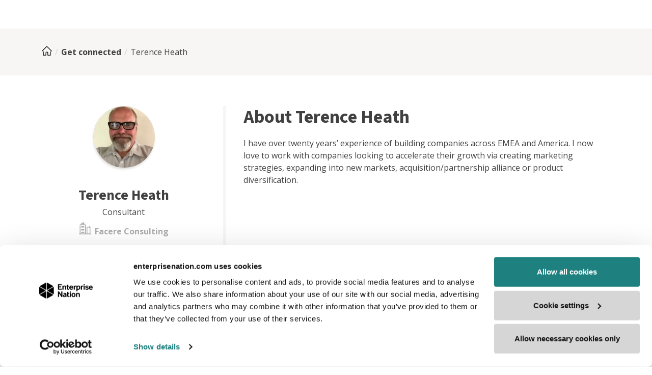

--- FILE ---
content_type: text/html; charset=utf-8
request_url: https://www.enterprisenation.com/get-connected/c1b0j4z4-terence-heath/
body_size: 18579
content:
<!DOCTYPE html><html lang="en"><head><meta charSet="utf-8"/><meta name="viewport" content="width=device-width"/><title>Terence Heath, Facere Consulting | Enterprise Nation</title><link rel="icon" href="/favicon.ico"/><meta name="description" content="Connect with Terence Heath to grow your entrepreneurial network of start-ups and small business owners on Enterprise Nation."/><link rel="icon" href="/favicon.ico"/><meta name="twitter:card" content="summary_large_image"/><meta name="twitter:site" content="@e_nation"/><meta name="twitter:title" content="Terence Heath, Facere Consulting | Enterprise Nation"/><meta name="twitter:creator" content="@e_nation"/><meta name="twitter:description" content="Connect with Terence Heath to grow your entrepreneurial network of start-ups and small business owners on Enterprise Nation."/><meta name="twitter:image" content="https://enterprisenation.blob.core.windows.net/enterprisenation/production/profile/7bd31f2d-0bee-ec11-bb3c-002248423024/profile.png"/><meta property="og:url" content="https://www.enterprisenation.com/get-connected/c1b0j4z4-terence-heath/"/><meta property="og:title" content="Terence Heath, Facere Consulting | Enterprise Nation"/><meta property="og:description" content="Connect with Terence Heath to grow your entrepreneurial network of start-ups and small business owners on Enterprise Nation."/><meta property="og:image" content="https://enterprisenation.blob.core.windows.net/enterprisenation/production/profile/7bd31f2d-0bee-ec11-bb3c-002248423024/profile.png"/><meta property="og:type" content="article"/><meta property="og:site_name" content="Enterprise Nation"/><meta property="fb:admins" content=""/><meta property="fb:app_id" content="2022366864703814"/><link rel="canonical" href="https://www.enterprisenation.com/get-connected/c1b0j4z4-terence-heath/"/><meta name="next-head-count" content="21"/><style id="stitches">--sxs{--sxs:0 t-fddiOI}@media{:root,.t-fddiOI{--colors-white:#FFF;--colors-black:#000;--colors-transparent:transparent;--colors-green-50:#E6F6F6;--colors-green-500:#00b7b2;--colors-green-550:#00ada8;--colors-green-750:#198754;--colors-orange-50:#FDF1E9;--colors-orange-500:#E37222;--colors-orange-550:#df6d1c;--colors-blue-50:#F6F9FC;--colors-blue-200:#C5D0DE;--colors-blue-300:#9FA6B3;--colors-blue-500:#23648C;--colors-blue-800:#333F52;--colors-gray-100:#f7f6f5;--colors-gray-150:#EBEBEB;--colors-gray-175:#DBDBDB;--colors-gray-200:#DDDCD7;--colors-gray-300:#C7C6C1;--colors-gray-350:#8C8C8E;--colors-gray-400:#757575;--colors-gray-500:#404041;--colors-gray-600:#3C3C3B;--colors-red-500:#F9461C;--colors-yellow-500:#FED100;--fontSizes-xxs:0.625rem;--fontSizes-xs:0.75rem;--fontSizes-sm:0.875rem;--fontSizes-md:1rem;--fontSizes-lg:1.125rem;--fontSizes-xl:1.25rem;--fontSizes-2xl:1.5rem;--fontSizes-3xl:1.75rem;--fontSizes-4xl:2rem;--fontSizes-5xl:2.25rem;--fontSizes-6xl:3rem;--fontSizes-7xl:3.375rem;--fontSizes-8xl:4.5rem;--fontSizes-9xl:6rem;--fontWeights-regular:400;--fontWeights-medium:500;--fontWeights-semiBold:600;--fontWeights-bold:700;--fontWeights-black:900;--fonts-default:'__Open_Sans_67e863', '__Open_Sans_Fallback_67e863', sans-serif;--fonts-secondary:'__Source_Sans_3_aeb8b9', '__Source_Sans_3_Fallback_aeb8b9', sans-serif;--lineHeights-shorter:125%;--lineHeights-short:140%;--lineHeights-base:150%;--lineHeights-tall:180%;--radii-px:1px;--radii-xs:4px;--radii-sm:6px;--radii-md:8px;--radii-lg:16px;--radii-full:99999px;--space-1:0.25rem;--space-2:0.5rem;--space-3:0.75rem;--space-4:1rem;--space-5:1.25rem;--space-6:1.5rem;--space-7:1.75rem;--space-8:2rem;--space-10:2.5rem;--space-12:3rem;--space-14:3.5rem;--space-16:4rem;--space-20:5rem;--space-40:10rem;--space-64:16rem;--space-80:20rem}}--sxs{--sxs:1 k-DsXiw k-Teunr k-gMAmeB k-fSvlxV k-jYBrOR k-fNLrdV k-gWyrdd k-gpuLnx k-bZNzof k-kJITOZ k-jigHEL k-feVUdh k-inUGRU k-iszPHE k-kbWlVV}@media{@keyframes k-DsXiw{0%{transform:translateX(calc(100% - 200%))}100%{transform:translateX(calc(100% + 100px))}}@keyframes k-Teunr{from{opacity:0;transform:scale(0.9)}to{opacity:1;transform:scale(1)}}@keyframes k-gMAmeB{from{transform:translateY(-100%)}to{transform:translateY(0)}}@keyframes k-fSvlxV{from{transform:translateY(0)}to{transform:translateY(-100%)}}@keyframes k-jYBrOR{from{height:0}to{height:var(--radix-accordion-content-height)}}@keyframes k-fNLrdV{from{height:var(--radix-accordion-content-height)}to{height:0}}@keyframes k-gWyrdd{from{background-position:-468px 0}to{background-position:468px 0}}@keyframes k-gpuLnx{from{opacity:0;transform:rotateX(-30deg) scale(0.9)}to{opacity:1;transform:rotateX(0deg) scale(1)}}@keyframes k-bZNzof{from{transform:translateX(calc(100% + var(--viewport-padding)))}to{transform:translateX(0)}}@keyframes k-kJITOZ{from{opacity:1}to{opacity:0}}@keyframes k-jigHEL{from{transform: translateX(var(--radix-toast-swipe-end-x))}to{transform:translateX(calc(100% + var(--viewport-padding)))}}@keyframes k-feVUdh{from{opacity:0}to{opacity:1}}@keyframes k-inUGRU{from{opacity:0;transform:translate(-50%, -48%) scale(0.96)}to{opacity:1;transform:translate(-50%, -50%) scale(1)}}@keyframes k-iszPHE{0%{opacity:1;transform:translate3d(-50%, -50%, 0) scale(1)}100%{opacity:0;transform:translate3d(-50%, calc(-50% + 20px), p) scale(1)}}@keyframes k-kbWlVV{0%{transform:translateX(calc(100% - 200%))}100%{transform:translateX(calc(100% + 100%))}}}--sxs{--sxs:2 c-cvNGux c-gMnzhF c-ddQMOv c-cndAEW c-ePTrFS c-bnYoIU c-pDvZg c-elYbFQ c-dDWvlJ c-hOKJpM c-bYfDgv c-iClQVI c-esBXNb c-fNgJZT c-hLdJXt c-cifqaE c-dJrxiB c-bJjmYs c-jkCraq c-krMrwu c-hHsTNb c-cKhhzR c-jJsDGt c-ihdtKW}@media{.c-cvNGux{font-family:var(--fonts-default);line-height:var(--lineHeights-base);margin:0;color:var(--colors-gray-500)}.c-gMnzhF{height:3px;width:100%;position:absolute;left:0;top:0;overflow:hidden}.c-gMnzhF::before,.c-gMnzhF::after{content:"";display:block;position:absolute;bottom:0;left:0;width:100%;height:100%;opacity:0;transition:opacity .25s}.c-gMnzhF::before{background-color:rgba(0, 0, 0, .1)}.c-gMnzhF.loading::before,.c-gMnzhF.loading::after{opacity:1}.c-gMnzhF.loading::after{animation:k-kbWlVV 1.5s ease-in-out infinite}.c-ddQMOv{background-color:rgba(0, 0, 0, 0.5);position:fixed;inset:0;z-index:100}.c-ddQMOv[data-state=open]{animation:k-feVUdh 0.2s ease-out}.c-ddQMOv[data-state=closed]{animation:k-feVUdh 0.2s ease-out}.c-cndAEW{background-color:var(--colors-white);border-radius:var(--radii-xs);position:fixed;top:50%;left:50%;transform:translate(-50%, -50%);width:90vw;max-width:450px;max-height:85vh;padding:var(--space-14) var(--space-6);z-index:101}.c-cndAEW[data-state=open]{animation:k-inUGRU 0.2s cubic-bezier(0.16, 1, 0.3, 1)}.c-cndAEW[data-state=closed]{animation:k-iszPHE 0.2s cubic-bezier(0.16, 1, 0.3, 1)}.c-ePTrFS{all:unset;padding:var(--space-3) var(--space-5);border-radius:var(--radii-sm);font-family:var(--fonts-default);font-weight:var(--fontWeights-bold);font-size:var(--fontSizes-md);line-height:var(--lineHeights-shorter);box-sizing:border-box;display:flex;align-items:center;justify-content:center;cursor:pointer;gap:var(--space-2);text-decoration:none !important;overflow:hidden;position:relative;transform:translateZ(0);white-space:nowrap}.c-ePTrFS::before,.c-ePTrFS::after{content:"";display:block;position:absolute;bottom:0;left:0;width:300%;height:2px;opacity:0;transition:opacity .25s}.c-ePTrFS::before{background-color:rgba(255, 255, 255, .6)}.c-ePTrFS::after{left:-100%;background-color:rgba(0, 0, 0, .5)}.c-ePTrFS.loading::before,.c-ePTrFS.loading::after{opacity:1}.c-ePTrFS.loading::after{animation:k-DsXiw 1.5s ease-in-out infinite}.c-ePTrFS:has(svg) svg{width:var(--space-3);height:var(--space-3)}.c-ePTrFS.streamline svg{width:var(--space-5);height:var(--space-5)}.c-ePTrFS.streamline svg path{fill:none !important}.c-ePTrFS.streamline[disabled] svg path{fill:none !important}.c-ePTrFS[disabled]{background-color:var(--colors-gray-200) !important;;border:1px solid var(--colors-gray-300) !important;color:var(--colors-white) !important;pointer-events:none}.c-ePTrFS[disabled] svg path{fill:var(--colors-white) !important}.c-bnYoIU{display:flex;flex-direction:row;gap:var(--space-3);position:relative}.c-pDvZg{width:28px;height:28px;z-index:100;border-radius:100%;border:1px solid #C7C6C1;background-color:white;justify-content:center;align-items:center;transition:all ease-in-out 0.2s}.c-pDvZg:hover{background-color:#F6F9FC}.c-pDvZg svg{width:14px;height:14px}.c-elYbFQ{flex:1;background-color:var(--colors-gray-600);display:flex;align-items:flex-start;justify-content:center;flex-wrap:wrap;gap:4rem 8rem;padding:var(--space-14) var(--space-4) var(--space-8) var(--space-4)}@media (max-width: 992px){.c-elYbFQ{gap:var(--space-8)}}@media (max-width: 992px){.c-elYbFQ svg{align-self:center}}@media (max-width: 576px){.c-elYbFQ{flex-direction:column;align-items:center}}.c-dDWvlJ{padding:0}.c-dDWvlJ h3{color:var(--colors-blue-300);text-transform:uppercase}.c-dDWvlJ div{margin-top:var(--space-8)}@media (max-width: 768px){.c-dDWvlJ{display:flex;flex-direction:column;align-items:center}}@media (max-width: 768px){.c-dDWvlJ div *{text-align:center}}.c-hOKJpM{font-family:var(--fonts-secondary);font-weight:var(--fontWeights-bold);line-height:var(--lineHeights-shorter);margin:0;color:var(--colors-gray-500)}.c-bYfDgv{display:block;color:var(--colors-white);font-family:var(--fonts-default);text-decoration:none;font-size:var(--fontSizes-md)}.c-bYfDgv:not(:last-child){margin-bottom:var(--space-6)}.c-bYfDgv{transition:all 0.2s ease-in-out}.c-bYfDgv:hover{color:var(--colors-orange-500)}.c-bYfDgv:hover svg path{fill:var(--colors-orange-500)}.c-iClQVI{margin-bottom:var(--space-8);display:flex}.c-iClQVI a{cursor:pointer}.c-iClQVI a:not(:last-child){margin-right:var(--space-4)}.c-esBXNb{transition:fill 0.2s ease-in-out}.c-esBXNb:hover svg path{fill:var(--colors-orange-500)}.c-fNgJZT{width:100%;display:flex;align-items:center;flex-direction:column;padding:0}.c-fNgJZT span{font-family:var(--fonts-default);color:var(--colors-white);font-size:var(--fontSizes-md);margin-top:var(--space-4)}.c-hLdJXt{position:fixed;top:70px;right:0;list-style:none;--viewport-padding:20px}.c-cifqaE{display:flex;align-content:center;justify-content:center;width:100%;margin:0 auto;padding-left:0;padding-right:0}.c-cifqaE *{box-sizing:border-box}.c-dJrxiB{padding:0 var(--space-4);margin:0 auto;display:flex;flex-direction:column;width:1140px}.c-dJrxiB > .c-hOKJpM{margin-bottom:var(--space-6)}.c-dJrxiB > .c-hOKJpM:has(+ .c-cvNGux){margin-bottom:var(--space-3)}.c-dJrxiB > .c-cvNGux{margin-bottom:var(--space-6);line-height:var(--lineHeights-short)}.c-bJjmYs{display:flex;justify-content:center;gap:var(--space-7)}@media (max-width: 768px){.c-bJjmYs{flex-direction:column}}.c-jkCraq{width:100%;display:flex;align-items:center;justify-content:center;padding:var(--space-14) var(--space-4);gap:0 var(--space-7);margin:0 auto;box-sizing:border-box}.c-jkCraq img{order:var(--mediaPosition);width:50%;max-width:540px}@media (max-width: 992px){.c-jkCraq{flex-direction:column;padding:30px 15px !important}}@media (max-width: 992px){.c-jkCraq img{margin-bottom:15px;width:100%;max-width:none;height:auto}}.c-krMrwu{display:flex;align-items:flex-start;justify-content:center;flex-direction:column;max-width:540px;overflow:hidden}.c-krMrwu [object Object]{text-decoration:none !important}.c-krMrwu .c-hOKJpM{margin-bottom:var(--space-4);font-size:var(--fontSizes-5xl)}.c-krMrwu p{margin-bottom:var(--space-4)}@media (max-width: 992px){.c-krMrwu{order:2;align-items:center;text-align:center}}@media (max-width: 992px){.c-krMrwu .c-hOKJpM{font-size:var(--fontSizes-3xl)}}.c-hHsTNb{text-decoration:none;color:var(--colors-orange-500);font-family:var(--fonts-default);font-size:var(--fontSizes-md);cursor:pointer}.c-cKhhzR{width:100%;display:flex;flex-direction:column;align-items:center;padding-left:var(--space-2) !important;padding-right:var(--space-2) !important}.c-jJsDGt{max-width:1140px;width:100%}.c-ihdtKW{margin-bottom:var(--space-6);border-radius:5px}@media (max-width: 576px){.c-ihdtKW{margin-bottom:0}}}--sxs{--sxs:3 c-cvNGux-kWyXas-size-md c-cvNGux-bGjDTb-color-primary c-ePTrFS-bFNYoc-size-md c-ePTrFS-dAZgWW-variant-primary c-pDvZg-colRXm-color-twitter c-pDvZg-bmDKcX-color-facebook c-pDvZg-dWFxPV-color-linkedin c-hOKJpM-eQRsLC-size-xs c-hOKJpM-bGjDTb-color-primary c-ePTrFS-gORUL-size-lg c-ePTrFS-efpkDX-variant-hex c-hOKJpM-idUsPu-size-xl c-cvNGux-dzYEuy-color-orange c-hOKJpM-fqenVW-size-md c-ePTrFS-fGHEql-size-full c-hOKJpM-lkXCtU-size-lg c-hHsTNb-hyvuql-fontWeight-bold}@media{.c-cvNGux-kWyXas-size-md{font-size:var(--fontSizes-md)}.c-cvNGux-bGjDTb-color-primary{color:var(--colors-gray-500)}.c-ePTrFS-bFNYoc-size-md{min-width:96px}.c-ePTrFS-dAZgWW-variant-primary{background:var(--colors-orange-500) !important;color:var(--colors-white) !important;border:1px solid var(--colors-orange-550)}.c-ePTrFS-dAZgWW-variant-primary svg path{fill:var(--colors-white)}.c-ePTrFS-dAZgWW-variant-primary:focus{outline:solid 4px var(--colors-gray-200)}.c-ePTrFS-dAZgWW-variant-primary:hover{background:var(--colors-white) !important;color:var(--colors-orange-500) !important;border:1px solid var(--colors-orange-500) !important}.c-ePTrFS-dAZgWW-variant-primary:hover svg path{fill:var(--colors-orange-500)}.c-ePTrFS-dAZgWW-variant-primary.streamline svg path,.c-ePTrFS-dAZgWW-variant-primary.streamline svg polyline,.c-ePTrFS-dAZgWW-variant-primary.streamline svg line,.c-ePTrFS-dAZgWW-variant-primary.streamline svg circle{stroke:var(--colors-white)}.c-ePTrFS-dAZgWW-variant-primary.streamline:hover svg path,.c-ePTrFS-dAZgWW-variant-primary.streamline:hover svg polyline,.c-ePTrFS-dAZgWW-variant-primary.streamline:hover svg line,.c-ePTrFS-dAZgWW-variant-primary.streamline:hover svg circle{stroke:var(--colors-orange-500)}.c-ePTrFS-dAZgWW-variant-primary.streamline.loading svg path,.c-ePTrFS-dAZgWW-variant-primary.streamline.loading svg polyline,.c-ePTrFS-dAZgWW-variant-primary.streamline.loading svg line,.c-ePTrFS-dAZgWW-variant-primary.streamline.loading svg circle{stroke:var(--colors-white)}.c-pDvZg-colRXm-color-twitter svg path{stroke:#3C3C3B}.c-pDvZg-bmDKcX-color-facebook svg path{fill:#3C3C3B}.c-pDvZg-bmDKcX-color-facebook:hover svg path{transition:all ease-in-out 0.2s;fill:#1877F2}.c-pDvZg-dWFxPV-color-linkedin svg path{fill:#3C3C3B}.c-pDvZg-dWFxPV-color-linkedin:hover svg path{transition:all ease-in-out 0.2s;fill:#0077B5}.c-hOKJpM-eQRsLC-size-xs{font-size:var(--fontSizes-lg)}.c-hOKJpM-bGjDTb-color-primary{color:var(--colors-gray-500)}.c-ePTrFS-gORUL-size-lg{min-width:190px}.c-ePTrFS-efpkDX-variant-hex{background:var(--hexColor) !important;color:var(--colors-white) !important;border:1px solid var(--hexColor) }.c-ePTrFS-efpkDX-variant-hex svg path{fill:var(--colors-white)}.c-ePTrFS-efpkDX-variant-hex:focus{outline:solid 4px var(--colors-gray-200)}.c-ePTrFS-efpkDX-variant-hex:hover{background:var(--colors-white) !important;color:var(--hexColor) !important;border:1px solid var(--hexColor) !important}.c-ePTrFS-efpkDX-variant-hex:hover svg path{fill:var(--hexColor)}.c-ePTrFS-efpkDX-variant-hex.streamline svg path,.c-ePTrFS-efpkDX-variant-hex.streamline svg polyline,.c-ePTrFS-efpkDX-variant-hex.streamline svg line,.c-ePTrFS-efpkDX-variant-hex.streamline svg circle{stroke:var(--colors-white)}.c-ePTrFS-efpkDX-variant-hex.streamline:hover svg path,.c-ePTrFS-efpkDX-variant-hex.streamline:hover svg polyline,.c-ePTrFS-efpkDX-variant-hex.streamline:hover svg line,.c-ePTrFS-efpkDX-variant-hex.streamline:hover svg circle{stroke:var(--hexColor)}.c-ePTrFS-efpkDX-variant-hex.streamline.loading svg path,.c-ePTrFS-efpkDX-variant-hex.streamline.loading svg polyline,.c-ePTrFS-efpkDX-variant-hex.streamline.loading svg line,.c-ePTrFS-efpkDX-variant-hex.streamline.loading svg circle{stroke:var(--colors-white)}.c-hOKJpM-idUsPu-size-xl{font-size:var(--fontSizes-7xl)}.c-cvNGux-dzYEuy-color-orange{color:var(--colors-orange-500)}.c-hOKJpM-fqenVW-size-md{font-size:var(--fontSizes-3xl)}.c-ePTrFS-fGHEql-size-full{width:100%}.c-hOKJpM-lkXCtU-size-lg{font-size:var(--fontSizes-5xl)}.c-hHsTNb-hyvuql-fontWeight-bold{font-weight:var(--fontWeights-bold)}}--sxs{--sxs:6 c-cvNGux-igPPgDq-css c-gMnzhF-iiXwaLW-css c-ddQMOv-idcCvoT-css c-cndAEW-ibBblLt-css c-ePTrFS-ildZfAD-css c-dDWvlJ-ihCPHhC-css c-ePTrFS-ifQLhVl-css c-cifqaE-iiilrEK-css c-hOKJpM-icmVlgk-css c-bJjmYs-ifuefZ-css c-jkCraq-ihazqGX-css c-cvNGux-ikTXeCN-css c-ePTrFS-ijMcPue-css c-hHsTNb-idzYEuy-css c-cKhhzR-idcFBVr-css c-hOKJpM-ietOTGQ-css c-ihdtKW-ikIOTSb-css c-ePTrFS-idINFAu-css c-ePTrFS-ioLHFG-css c-hOKJpM-ikCdiCZ-css c-ePTrFS-iktrLtc-css}@media{.c-cvNGux-igPPgDq-css{padding-top:var(--space-3)}.c-gMnzhF-iiXwaLW-css{width:100%}.c-gMnzhF-iiXwaLW-css::after{left:-100%;background-color:rgba(0, 0, 0, .5)}.c-ddQMOv-idcCvoT-css{z-index:2147483632}.c-cndAEW-ibBblLt-css{padding:24px;text-align:center;max-width:460px;z-index:2147483632}.c-ePTrFS-ildZfAD-css{padding:var(--space-2) var(--space-5);font-size:var(--fontSizes-sm);--hexColor:}.c-dDWvlJ-ihCPHhC-css{padding-bottom:0px !important}.c-ePTrFS-ifQLhVl-css{float:right;--hexColor:#E37222}.c-cifqaE-iiilrEK-css{background-color:#F3EFE6}.c-hOKJpM-icmVlgk-css{text-align:left}.c-bJjmYs-ifuefZ-css{flex-wrap:nowrap}.c-bJjmYs-ifuefZ-css div{flex-basis:auto;flex-grow:1}@media (max-width: 576px){.c-bJjmYs-ifuefZ-css div{flex-basis:auto}}.c-jkCraq-ihazqGX-css{--mediaPosition:0;background-color:}.c-cvNGux-ikTXeCN-css{margin-bottom:0px !important}.c-ePTrFS-ijMcPue-css{white-space:pre-line;margin-top:var(--space-3);--hexColor:#E37222}.c-hHsTNb-idzYEuy-css{color:var(--colors-orange-500)}.c-cKhhzR-idcFBVr-css{background-color:#F2EFE6}.c-hOKJpM-ietOTGQ-css{margin-bottom:var(--space-6)}.c-ihdtKW-ikIOTSb-css{flex-basis:25%}@media (max-width: 768px){.c-ihdtKW-ikIOTSb-css{flex-basis:48%}}.c-ihdtKW-ikIOTSb-css{margin-bottom:var(--space-6);border-radius:5px}@media (max-width: 576px){.c-ihdtKW-ikIOTSb-css{flex-basis:100%;margin-bottom:var(--space-6)}}.c-ihdtKW-ikIOTSb-css{text-align:left;padding:0;border:none}.c-ihdtKW-ikIOTSb-css:last-child{margin-bottom:var(--space-1)}@media (max-width: 576px){.c-ihdtKW-ikIOTSb-css:last-child{margin-bottom:var(--space-6)}}.c-ePTrFS-idINFAu-css{border-radius:4px;height:100%;--hexColor:}.c-ePTrFS-ioLHFG-css{--hexColor:#391151}.c-hOKJpM-ikCdiCZ-css{color:White}.c-ePTrFS-iktrLtc-css{--hexColor:#2BA8E0}}</style><link rel="preload" href="/_next/static/media/e807dee2426166ad-s.p.woff2" as="font" type="font/woff2" crossorigin="anonymous" data-next-font="size-adjust"/><link rel="preload" href="/_next/static/media/9cf9c6e84ed13b5e-s.p.woff2" as="font" type="font/woff2" crossorigin="anonymous" data-next-font="size-adjust"/><link rel="preload" href="/_next/static/css/03bb534fc98a9c92.css?dpl=dpl_CyJQuSjf4axYCYw9cs8JZqMLoRAy" as="style"/><link rel="stylesheet" href="/_next/static/css/03bb534fc98a9c92.css?dpl=dpl_CyJQuSjf4axYCYw9cs8JZqMLoRAy" data-n-g=""/><link rel="preload" href="/_next/static/css/8c4d65dbcae285b3.css?dpl=dpl_CyJQuSjf4axYCYw9cs8JZqMLoRAy" as="style"/><link rel="stylesheet" href="/_next/static/css/8c4d65dbcae285b3.css?dpl=dpl_CyJQuSjf4axYCYw9cs8JZqMLoRAy" data-n-p=""/><noscript data-n-css=""></noscript><script defer="" nomodule="" src="/_next/static/chunks/polyfills-78c92fac7aa8fdd8.js?dpl=dpl_CyJQuSjf4axYCYw9cs8JZqMLoRAy"></script><script id="Cookiebot" src="https://consent.cookiebot.com/uc.js" data-cbid="e1101d19-90fa-4cc4-b10a-4c11eafe3607" data-blockingmode="auto" type="text/javascript" defer="" data-nscript="beforeInteractive"></script><script src="/_next/static/chunks/webpack-b8f1b8ea6ffb840a.js?dpl=dpl_CyJQuSjf4axYCYw9cs8JZqMLoRAy" defer=""></script><script src="/_next/static/chunks/framework-11f779a321339235.js?dpl=dpl_CyJQuSjf4axYCYw9cs8JZqMLoRAy" defer=""></script><script src="/_next/static/chunks/main-03a928f6b921bcc3.js?dpl=dpl_CyJQuSjf4axYCYw9cs8JZqMLoRAy" defer=""></script><script src="/_next/static/chunks/pages/_app-49a3c026e5e69f75.js?dpl=dpl_CyJQuSjf4axYCYw9cs8JZqMLoRAy" defer=""></script><script src="/_next/static/chunks/2edb282b-1db43cff188ab909.js?dpl=dpl_CyJQuSjf4axYCYw9cs8JZqMLoRAy" defer=""></script><script src="/_next/static/chunks/36023-764f5be5f4ef9635.js?dpl=dpl_CyJQuSjf4axYCYw9cs8JZqMLoRAy" defer=""></script><script src="/_next/static/chunks/49857-a7cc06c9caae8165.js?dpl=dpl_CyJQuSjf4axYCYw9cs8JZqMLoRAy" defer=""></script><script src="/_next/static/chunks/36575-b216d6e84a4e46fa.js?dpl=dpl_CyJQuSjf4axYCYw9cs8JZqMLoRAy" defer=""></script><script src="/_next/static/chunks/12723-4cc0d3bfdb9f8659.js?dpl=dpl_CyJQuSjf4axYCYw9cs8JZqMLoRAy" defer=""></script><script src="/_next/static/chunks/62034-ab38a5d935a3b424.js?dpl=dpl_CyJQuSjf4axYCYw9cs8JZqMLoRAy" defer=""></script><script src="/_next/static/chunks/60509-7f56f1cfdf560101.js?dpl=dpl_CyJQuSjf4axYCYw9cs8JZqMLoRAy" defer=""></script><script src="/_next/static/chunks/94025-e86713951d7d71df.js?dpl=dpl_CyJQuSjf4axYCYw9cs8JZqMLoRAy" defer=""></script><script src="/_next/static/chunks/26373-95142a585767f4e8.js?dpl=dpl_CyJQuSjf4axYCYw9cs8JZqMLoRAy" defer=""></script><script src="/_next/static/chunks/18705-302253b1e0c2b09a.js?dpl=dpl_CyJQuSjf4axYCYw9cs8JZqMLoRAy" defer=""></script><script src="/_next/static/chunks/91430-9f3893f6c8191eae.js?dpl=dpl_CyJQuSjf4axYCYw9cs8JZqMLoRAy" defer=""></script><script src="/_next/static/chunks/26961-9df46bd137c6dc11.js?dpl=dpl_CyJQuSjf4axYCYw9cs8JZqMLoRAy" defer=""></script><script src="/_next/static/chunks/11230-170d9a54e1822299.js?dpl=dpl_CyJQuSjf4axYCYw9cs8JZqMLoRAy" defer=""></script><script src="/_next/static/chunks/64977-8a4e33403499a89e.js?dpl=dpl_CyJQuSjf4axYCYw9cs8JZqMLoRAy" defer=""></script><script src="/_next/static/chunks/29027-7402b68ae958fbdf.js?dpl=dpl_CyJQuSjf4axYCYw9cs8JZqMLoRAy" defer=""></script><script src="/_next/static/chunks/73369-f45a1b44348e7841.js?dpl=dpl_CyJQuSjf4axYCYw9cs8JZqMLoRAy" defer=""></script><script src="/_next/static/chunks/62979-9c2a803dd0ce2653.js?dpl=dpl_CyJQuSjf4axYCYw9cs8JZqMLoRAy" defer=""></script><script src="/_next/static/chunks/25935-9bcb38c62ed6b4f5.js?dpl=dpl_CyJQuSjf4axYCYw9cs8JZqMLoRAy" defer=""></script><script src="/_next/static/chunks/17920-ea6ee4a5b9abae0f.js?dpl=dpl_CyJQuSjf4axYCYw9cs8JZqMLoRAy" defer=""></script><script src="/_next/static/chunks/12981-6078fc1b142e7c07.js?dpl=dpl_CyJQuSjf4axYCYw9cs8JZqMLoRAy" defer=""></script><script src="/_next/static/chunks/67545-7360b046f8fea8db.js?dpl=dpl_CyJQuSjf4axYCYw9cs8JZqMLoRAy" defer=""></script><script src="/_next/static/chunks/39716-8a7f5f2479f77a51.js?dpl=dpl_CyJQuSjf4axYCYw9cs8JZqMLoRAy" defer=""></script><script src="/_next/static/chunks/24720-be6e9cea814b550e.js?dpl=dpl_CyJQuSjf4axYCYw9cs8JZqMLoRAy" defer=""></script><script src="/_next/static/chunks/51984-8f0f9c5c68fa8316.js?dpl=dpl_CyJQuSjf4axYCYw9cs8JZqMLoRAy" defer=""></script><script src="/_next/static/chunks/65745-f7aad9fdb4cb5d07.js?dpl=dpl_CyJQuSjf4axYCYw9cs8JZqMLoRAy" defer=""></script><script src="/_next/static/chunks/99360-7a01eda5c4644165.js?dpl=dpl_CyJQuSjf4axYCYw9cs8JZqMLoRAy" defer=""></script><script src="/_next/static/chunks/93822-d57f091747320aa9.js?dpl=dpl_CyJQuSjf4axYCYw9cs8JZqMLoRAy" defer=""></script><script src="/_next/static/chunks/80549-f1eee27fa49f0555.js?dpl=dpl_CyJQuSjf4axYCYw9cs8JZqMLoRAy" defer=""></script><script src="/_next/static/chunks/68872-7597a6535fd221ca.js?dpl=dpl_CyJQuSjf4axYCYw9cs8JZqMLoRAy" defer=""></script><script src="/_next/static/chunks/85630-332a470ce8592a3c.js?dpl=dpl_CyJQuSjf4axYCYw9cs8JZqMLoRAy" defer=""></script><script src="/_next/static/chunks/10332-d6219a5638ee28f5.js?dpl=dpl_CyJQuSjf4axYCYw9cs8JZqMLoRAy" defer=""></script><script src="/_next/static/chunks/pages/get-connected/%5Bslug%5D-8298f55ca2ed5e60.js?dpl=dpl_CyJQuSjf4axYCYw9cs8JZqMLoRAy" defer=""></script><script src="/_next/static/Qm7UyV_KUlgYOluDqw1iq/_buildManifest.js?dpl=dpl_CyJQuSjf4axYCYw9cs8JZqMLoRAy" defer=""></script><script src="/_next/static/Qm7UyV_KUlgYOluDqw1iq/_ssgManifest.js?dpl=dpl_CyJQuSjf4axYCYw9cs8JZqMLoRAy" defer=""></script><style id="jss-server-side"></style></head><body><div id="__next"><div class="__className_67e863 __variable_aeb8b9 __variable_67e863"><!--$--><noscript><img height="1" width="1" alt="" style="display:none" src="https://flask.nextdoor.com/pixel?pid=d7e5e954-fae2-4dc9-893a-f650d9832903&amp;ev=CONVERSION&amp;noscript=1"/></noscript><!--/$--><div style="position:fixed;top:0;left:0;width:100vw;height:100vh;background-color:white;z-index:2147483632;display:none"><div style="text-align:center;width:300px;margin:auto;position:absolute;top:50%;left:50%;margin-left:-150px;margin-top:-18px"><p class="c-cvNGux c-cvNGux-kWyXas-size-md c-cvNGux-bGjDTb-color-primary c-cvNGux-igPPgDq-css">Loading profile data...</p><div class="c-gMnzhF c-gMnzhF-iiXwaLW-css loading"></div></div></div><div style="position:fixed;top:0;left:0;width:100vw;height:100vh;background-color:white;z-index:2147483632;display:none"><div style="text-align:center;width:300px;margin:auto;position:absolute;top:50%;left:50%;margin-left:-150px;margin-top:-18px"><p class="c-cvNGux c-cvNGux-kWyXas-size-md c-cvNGux-bGjDTb-color-primary c-cvNGux-igPPgDq-css">Loading profile data...</p><div class="c-gMnzhF c-gMnzhF-iiXwaLW-css loading"></div></div></div><noscript><header id="navbar-noscript"><nav class="navbar navbar-expand-lg bg-white border-bottom"><div class="container"><a class="navbar-brand" href="/" style="width:135px" aria-label="Enterprise Nation Logo"></a><div class="navbar-collapse"><ul class="navbar-nav me-auto"><li class="nav-item"><a class="nav-link">Find Support <svg width="7" height="6" viewBox="0 0 7 6" fill="none" xmlns="http://www.w3.org/2000/svg" aria-hidden="true"><path d="M6.924.262a.567.567 0 00-.22-.192.663.663 0 00-.3-.07H.592a.662.662 0 00-.297.072.565.565 0 00-.216.193.475.475 0 00.002.521l2.907 4.212a.57.57 0 00.218.185.664.664 0 00.586 0 .57.57 0 00.218-.185L6.915.786a.474.474 0 00.009-.524z" fill="#757575"></path></svg></a><ul class="dropdown-menu"><li><a class="dropdown-item" href="/get-connected/find-an-adviser/">Match to an adviser</a></li><li><a class="dropdown-item" href="/learn-something/find-a-service/">Match to a service</a></li><li><a class="dropdown-item" href="/startupuk">Start your business</a></li><li><a class="dropdown-item" href="/cost-of-doing-business">Manage rising costs</a></li></ul></li><li class="nav-item"><a class="nav-link">Resources <svg width="7" height="6" viewBox="0 0 7 6" fill="none" xmlns="http://www.w3.org/2000/svg" aria-hidden="true"><path d="M6.924.262a.567.567 0 00-.22-.192.663.663 0 00-.3-.07H.592a.662.662 0 00-.297.072.565.565 0 00-.216.193.475.475 0 00.002.521l2.907 4.212a.57.57 0 00.218.185.664.664 0 00.586 0 .57.57 0 00.218-.185L6.915.786a.474.474 0 00.009-.524z" fill="#757575"></path></svg></a><ul class="dropdown-menu"><li><a class="dropdown-item" href="/learn-something/">Blog</a></li><li><a class="dropdown-item" href="/e-learning">E-learning</a></li><li><a class="dropdown-item" href="/funding">Funding</a></li><li><a class="dropdown-item" href="/data-insight">Insight</a></li><li><a class="dropdown-item" href="/find-something/tools-and-offers">Offers</a></li><li><a class="dropdown-item" href="/strive">Discovery tool</a></li><li><a class="dropdown-item" href="/search/?size=n_20_n&amp;filters%5B0%5D%5Bfield%5D=content_type&amp;filters%5B0%5D%5Bvalues%5D%5B0%5D=Programme&amp;filters%5B0%5D%5Btype%5D=any&amp;sort-field=date_time&amp;sort-direction=desc">Support programmes</a></li><li><a class="dropdown-item" href="/media-policy">Media and news</a></li></ul></li><li class="nav-item"><a class="nav-link">Event <svg width="7" height="6" viewBox="0 0 7 6" fill="none" xmlns="http://www.w3.org/2000/svg" aria-hidden="true"><path d="M6.924.262a.567.567 0 00-.22-.192.663.663 0 00-.3-.07H.592a.662.662 0 00-.297.072.565.565 0 00-.216.193.475.475 0 00.002.521l2.907 4.212a.57.57 0 00.218.185.664.664 0 00.586 0 .57.57 0 00.218-.185L6.915.786a.474.474 0 00.009-.524z" fill="#757575"></path></svg></a><ul class="dropdown-menu"><li><a class="dropdown-item" href="/find-something/events">Upcoming events</a></li><li><a class="dropdown-item" href="/campaigns/local-meetups">Local meet-ups</a></li><li><a class="dropdown-item" href="/lunch-and-learn">Lunch and Learn</a></li></ul></li><li class="nav-item"><a class="nav-link">Community <svg width="7" height="6" viewBox="0 0 7 6" fill="none" xmlns="http://www.w3.org/2000/svg" aria-hidden="true"><path d="M6.924.262a.567.567 0 00-.22-.192.663.663 0 00-.3-.07H.592a.662.662 0 00-.297.072.565.565 0 00-.216.193.475.475 0 00.002.521l2.907 4.212a.57.57 0 00.218.185.664.664 0 00.586 0 .57.57 0 00.218-.185L6.915.786a.474.474 0 00.009-.524z" fill="#757575"></path></svg></a><ul class="dropdown-menu"><li><a class="dropdown-item" href="/groups">Join a group</a></li><li><a class="dropdown-item" href="/member-stories">Member stories</a></li><li><a class="dropdown-item" href="/campaigns">Small business campaigns</a></li></ul></li></ul><div class="d-flex align-items-center"><a class="nav-link" href="/become-an-adviser">Become an adviser</a><a class="nav-link" href="/signin">Login</a><a href="/sign-up/member/"><button class="c-ePTrFS c-ePTrFS-bFNYoc-size-md c-ePTrFS-dAZgWW-variant-primary c-ePTrFS-ildZfAD-css undefined">Join for Free</button></a></div></div></div></nav></header></noscript><div class="en--body "><div class="style_enbreadcrumb__7Med2" style="background-color:#F7F6F5"><div class="container"><a title="Home" class="home-icon" href="/my-home/"><svg viewBox="0 0 20 20" width="20px" height="20px"><g transform="matrix(0.8333333333333334,0,0,0.8333333333333334,0,0)"><path d="M3.753,13.944v8.25h6v-6a1.5,1.5,0,0,1,1.5-1.5h1.5a1.5,1.5,0,0,1,1.5,1.5v6h6v-8.25" fill="none" stroke="#000000" stroke-linecap="round" stroke-linejoin="round" stroke-width="1.5"></path><path d="M.753,12.444,10.942,2.255a1.5,1.5,0,0,1,2.122,0L23.253,12.444" fill="none" stroke="#000000" stroke-linecap="round" stroke-linejoin="round" stroke-width="1.5"></path></g></svg></a><a href="/get-connected/find-an-adviser/" class="breadcrumb-first-link" title="Get connected" style="pointer-events:all"><b>Get connected</b></a><a class="breadcrumb-link" title="Terence Heath" href="/get-connected/c1b0j4z4-terence-heath/#"><span>Terence Heath</span></a></div></div><div><section><div class="container style_enpeoplepost____AYq"><div class="row"><div class="col-sm-12 col-md-5 col-lg-4 text-center"><div class="style_memberdetails__rKIn1"><div class="rounded-circle style_authorImage__uam8c mx-auto mb-4"><img alt="" loading="lazy" width="120" height="120" decoding="async" data-nimg="1" class="rounded-circle" style="color:transparent;object-fit:cover" srcSet="/_next/image/?url=https%3A%2F%2Fenterprisenation.blob.core.windows.net%2Fenterprisenation%2Fproduction%2Fprofile%2F7bd31f2d-0bee-ec11-bb3c-002248423024%2Fprofile.png&amp;w=128&amp;q=75&amp;dpl=dpl_CyJQuSjf4axYCYw9cs8JZqMLoRAy 1x, /_next/image/?url=https%3A%2F%2Fenterprisenation.blob.core.windows.net%2Fenterprisenation%2Fproduction%2Fprofile%2F7bd31f2d-0bee-ec11-bb3c-002248423024%2Fprofile.png&amp;w=256&amp;q=75&amp;dpl=dpl_CyJQuSjf4axYCYw9cs8JZqMLoRAy 2x" src="/_next/image/?url=https%3A%2F%2Fenterprisenation.blob.core.windows.net%2Fenterprisenation%2Fproduction%2Fprofile%2F7bd31f2d-0bee-ec11-bb3c-002248423024%2Fprofile.png&amp;w=256&amp;q=75&amp;dpl=dpl_CyJQuSjf4axYCYw9cs8JZqMLoRAy"/></div><div class="style_membertype__9szbP"><p class="mb-0"></p></div><h2 class="style_authorname__foKP3 mb-1" style="overflow:hidden;white-space:nowrap;text-overflow:ellipsis">Terence Heath<!-- --> </h2><div>Consultant</div><span class="style_companyname__rvbUc block mb-3"><svg width="140px" height="140px" viewBox="0 0 140 140"><g transform="matrix(5.833333333333333,0,0,5.833333333333333,0,0)"><path d="M2.75,5.25h9.5a.5.5,0,0,1,.5.5v17.5a0,0,0,0,1,0,0H2.25a0,0,0,0,1,0,0V5.75A.5.5,0,0,1,2.75,5.25Z" fill="none" stroke="#000000" stroke-linecap="round" stroke-linejoin="round" stroke-width="1.5"></path><path d="M5.75,2.25h3.5a.5.5,0,0,1,.5.5v2.5a0,0,0,0,1,0,0H5.25a0,0,0,0,1,0,0V2.75A.5.5,0,0,1,5.75,2.25Z" fill="none" stroke="#000000" stroke-linecap="round" stroke-linejoin="round" stroke-width="1.5"></path><path d="M5.25 8.25L9.75 8.25" fill="none" stroke="#000000" stroke-linecap="round" stroke-linejoin="round" stroke-width="1.5"></path><path d="M5.25 11.25L9.75 11.25" fill="none" stroke="#000000" stroke-linecap="round" stroke-linejoin="round" stroke-width="1.5"></path><path d="M5.25 14.25L9.75 14.25" fill="none" stroke="#000000" stroke-linecap="round" stroke-linejoin="round" stroke-width="1.5"></path><path d="M5.25 17.25L9.75 17.25" fill="none" stroke="#000000" stroke-linecap="round" stroke-linejoin="round" stroke-width="1.5"></path><path d="M5.25 20.25L9.75 20.25" fill="none" stroke="#000000" stroke-linecap="round" stroke-linejoin="round" stroke-width="1.5"></path><path d="M8.25 0.75L8.25 2.25" fill="none" stroke="#000000" stroke-linecap="round" stroke-linejoin="round" stroke-width="1.5"></path><path d="M15.75,23.25h6V10.5A.75.75,0,0,0,21,9.75H16.5a.75.75,0,0,0-.75.75V23.25" fill="none" stroke="#000000" stroke-linecap="round" stroke-linejoin="round" stroke-width="1.5"></path><path d="M20.25 8.25L20.25 9.75" fill="none" stroke="#000000" stroke-linecap="round" stroke-linejoin="round" stroke-width="1.5"></path><path d="M0.75 23.25L23.25 23.25" fill="none" stroke="#000000" stroke-linecap="round" stroke-linejoin="round" stroke-width="1.5"></path></g></svg><span>Facere Consulting</span> </span><p class="my-3">I can help you with</p><div></div><div><div class="col-sm-12 m--space-20"> </div></div><div class="col-sm-12 m--space-20"> </div><div class="col-sm-12 m--space-20"> </div><div class="border rounded p-3 d-flex flex-column align-items-center"><div class="d-flex mb-1"><svg viewBox="0 0 140 140" width="26" height="26" class="me-2"><g transform="matrix(5.833333333333333,0,0,5.833333333333333,0,0)"><path d="M6.000 9.750 A6.000 6.000 0 1 0 18.000 9.750 A6.000 6.000 0 1 0 6.000 9.750 Z" fill="none" stroke="#000000" stroke-linecap="round" stroke-linejoin="round" stroke-width="1.5"></path><path d="M6.8,6.751H8.25a1.5,1.5,0,0,1,1.5,1.5v.7a1.5,1.5,0,0,0,.668,1.248l.958.639a1.4,1.4,0,0,1,0,2.332L8.845,14.854" fill="none" stroke="#000000" stroke-linecap="round" stroke-linejoin="round" stroke-width="1.5"></path><path d="M17.2,6.751h-.7a1.5,1.5,0,0,0-1.342,2.171c.427.854.525.895.79,1.054l1.9,1.138" fill="none" stroke="#000000" stroke-linecap="round" stroke-linejoin="round" stroke-width="1.5"></path><path d="M21,9.75c0,7.9-6.932,12.331-8.629,13.3a.751.751,0,0,1-.743,0C9.931,22.08,3,17.648,3,9.75a9,9,0,0,1,18,0Z" fill="none" stroke="#000000" stroke-linecap="round" stroke-linejoin="round" stroke-width="1.5"></path></g></svg>Location</div><span class="color-secondary text-capitalize pt-1">Dinton</span><div class="clear"></div></div><div class="col-sm-12 m--space-40"> </div><div class="style_sociallinks__kI3Qw"><ul style="text-align:center;padding-left:0;list-style:none"><li class="style_hide__5qSxb" style="margin:0 10px"><a href="https://" target="_blank" rel="noopener noreferrer" title="Facebook"><i class="fa fa-facebook-official color-muted"></i></a></li><li class="style_hide__5qSxb" style="margin:0 10px"><a href="https://" target="_blank" rel="noopener noreferrer" title="Instagram"><i class="fa fa-instagram color-muted"></i></a></li><li class="" style="margin:0 10px"><a href="https://www.linkedin.com/in/terence-heath-uk1/?originalSubdomain=uk" target="_blank" rel="noopener noreferrer" title="Linkedin"><i class="fa fa-linkedin color-muted"></i></a></li><li class="style_hide__5qSxb" style="margin:0 10px"><a href="https://" target="_blank" rel="noopener noreferrer" title="Pinterest"><i class="fa fa-pinterest color-muted"></i></a></li><li class="style_hide__5qSxb" style="margin:0 10px"><a href="https://" target="_blank" rel="noopener noreferrer" title="TikTok"><svg width="16" height="16" viewBox="0 0 24 24" fill="none" xmlns="http://www.w3.org/2000/svg" allCategories="[object Object],[object Object],[object Object],[object Object],[object Object],[object Object],[object Object],[object Object],[object Object],[object Object],[object Object],[object Object],[object Object]" memberType="Mentor" peopleCategories="[object Object],[object Object],[object Object],[object Object],[object Object],[object Object],[object Object],[object Object],[object Object]" peopleContentCards="" peopleEventCards="" peopleGroupCards="" peopleReviewCards="" peopleServiceCards="" peopleTopics="[object Object],[object Object],[object Object],[object Object]" peopleBadges="" post="[object Object]" token="" user="[object Object]" userId=""><g clip-path="url(#clip0_615_3740)"><path d="M18.5 0h-13A5.51 5.51 0 000 5.5v13A5.51 5.51 0 005.5 24h13a5.51 5.51 0 005.5-5.5v-13A5.51 5.51 0 0018.5 0zm1 10.25a6.76 6.76 0 01-5-2.25v7.5a5 5 0 11-5-5c.168.007.334.023.5.05v2.5a2.5 2.5 0 102 2.45v-12h3l.15.6a4.48 4.48 0 004.35 3.4v2.75z" fill="#23648c"></path></g><defs><clipPath id="clip0_615_3740"><path fill="#23648c" d="M0 0H24V24H0z"></path></clipPath></defs></svg></a></li><li class="style_hide__5qSxb" style="margin:0 10px"><a href="https://" target="_blank" rel="noopener noreferrer" title="Twitter"><svg viewBox="0 0 16 16" fill="#23648c" xmlns="http://www.w3.org/2000/svg" id="Twitter-X-Line--Streamline-Remix" height="16" width="16"><path d="M5.333333333333333 1.3333333333333333H0.6666666666666666l5.5072399999999995 7.343 -5.207273333333333 5.990266666666667h1.7666866666666667l4.2588799999999996 -4.899266666666667L10.666666666666666 14.666666666666666h4.666666666666666l-5.738866666666667 -7.6518L14.5334 1.3333333333333333h-1.7666666666666666l-3.9905333333333335 4.59052L5.333333333333333 1.3333333333333333Zm6 12L3.333333333333333 2.6666666666666665h1.3333333333333333l8 10.666666666666666h-1.3333333333333333Z" stroke-width="0.6667"></path></svg></a></li><li class="style_hide__5qSxb" style="margin:0 10px"><a href="https://" target="_blank" rel="noopener noreferrer" title="Website"><i class="fa fa-globe color-muted"></i></a></li><li class="style_hide__5qSxb" style="margin:0 10px"><a href="https://" target="_blank" rel="noopener noreferrer" title="YouTube"><i class="fa fa-youtube-play color-muted"></i></a></li></ul></div><div class="flex"><div class="mx-auto">Last updated<br/><span class="color-secondary" id="last-updated">10 12 2025</span></div><div class="mx-auto">Member since<br/><span class="color-secondary" id="member-since">17 06 2022</span></div></div></div></div><div class="row mobile-only"><div class="col-sm-12 m--space-30"> </div></div><div class="col-sm-12 col-md-7 col-lg-8"><div class="ps-3"><h1 style="overflow:hidden;white-space:nowrap;text-overflow:ellipsis" class="m-0">About Terence Heath</h1><div class="style_summary__xhiiE" style="overflow-wrap:break-word"><div>I have over twenty years’ experience of building companies across EMEA and America. I now love to work with companies looking to accelerate their growth via creating marketing strategies, expanding into new markets, acquisition/partnership alliance or product diversification.</div></div><div class="col-sm-12 m--space-40"> </div><div class="col-sm-12 m--space-10"> </div><div class="hide"><div class="row"><div class="col"><h2 class="style_cardssectionheader__aNkJh">Browse <!-- -->Terence<!-- -->&#x27;s content</h2></div></div><div class="row"></div><div class="col-sm-12 m--space-20"> </div></div><div class="hide"><div class="row"><div class="col"><h2 class="style_cardssectionheader__aNkJh">Attend events <!-- -->Terence<!-- --> is hosting</h2></div></div><div class="row"></div><div class="col-sm-12 m--space-20"> </div></div><div class="hide"><div class="row"><div class="col"><h2 class="style_cardssectionheader__aNkJh">Book <!-- -->Terence<!-- -->&#x27;s services</h2></div></div><div class="row"></div><div class="col-sm-12 m--space-20"> </div></div><div class="hide"><div class="row"><div class="col"><h2 class="style_cardssectionheader__aNkJh">Join <!-- -->Terence<!-- --> in these groups</h2></div></div><div class="row"></div><div class="col-sm-12 m--space-20"> </div></div></div></div></div></div><span id="reviews"></span></section><div><style data-emotion="css 1pexeoj">.css-1pexeoj .MuiDialogContent-root{margin:0;padding:16px;}.css-1pexeoj .MuiTypography-root .MuiIconButton-root{position:absolute;right:8px;top:14.4px;color:#9e9e9e;}.css-1pexeoj .MuiDialogContent-root{border-radius:0;}</style><style data-emotion="css mei8ie">@media print{.css-mei8ie{position:absolute!important;}}.css-mei8ie .MuiDialogContent-root{margin:0;padding:16px;}.css-mei8ie .MuiTypography-root .MuiIconButton-root{position:absolute;right:8px;top:14.4px;color:#9e9e9e;}.css-mei8ie .MuiDialogContent-root{border-radius:0;}</style></div><section class="hide"><div class="container"><div class="row row-flex header"><h2>Read <!-- -->Terence<!-- -->&#x27;s reviews</h2></div><div class="row mobile-only"><div class="col-sm-12 m--space-20"> </div></div></div></section></div></div><footer class="c-elYbFQ"><svg width="158" height="47" viewBox="0 0 158 47" fill="none" xmlns="http://www.w3.org/2000/svg"><g clip-path="url(#clip0_615_3954)" fill="#fff"><path d="M55.191 20.785V4.469h11.235v2.96h-7.928v3.715h6.554v2.962h-6.55v3.714h8.491v2.962l-11.802.003zM68.545 20.785V8.995h2.922l.144.933a5.397 5.397 0 011.695-.915 6.022 6.022 0 011.91-.316c.91-.033 1.812.2 2.592.67a3.551 3.551 0 011.455 1.87c.284.828.426 1.698.42 2.574v6.976h-3.21V14.06a3.242 3.242 0 00-.589-2.084 1.995 1.995 0 00-1.65-.735c-.343 0-.682.07-.998.204a4.403 4.403 0 00-.868.478 5.01 5.01 0 00-.612.502v8.36l-3.211-.002zM85.473 21.06a4.35 4.35 0 01-1.199-.167 2.936 2.936 0 01-1.048-.537 2.67 2.67 0 01-.743-.973c-.199-.462-.294-.96-.28-1.463v-6.474h-1.736V8.997h1.736V5.942h3.18v3.055h2.875v2.449h-2.874v6.009c-.005.16.02.319.072.47.04.113.103.217.186.304a.66.66 0 00.25.16c.083.03.17.046.259.048.33-.004.653-.088.942-.246.285-.146.557-.316.814-.507l1.162 2.174a8.815 8.815 0 01-1.719.871 5.33 5.33 0 01-1.885.336l.008-.006zM94.688 21.06a6.635 6.635 0 01-2.216-.37 5.115 5.115 0 01-1.856-1.135 5.39 5.39 0 01-1.27-1.929 7.342 7.342 0 01-.472-2.741 6.58 6.58 0 01.952-3.632 4.953 4.953 0 012.282-2.019 6.689 6.689 0 012.504-.538c.77-.01 1.534.136 2.245.43a4.594 4.594 0 011.742 1.302c.52.643.906 1.381 1.138 2.174.289.99.43 2.015.42 3.046h-8.068c.026.438.13.869.305 1.272.145.328.353.624.612.872.239.224.523.395.833.502.303.105.621.159.942.16a4.05 4.05 0 001.222-.168 2.49 2.49 0 00.942-.555c.297-.278.565-.585.803-.914l2.383 1.445c-.435.692-1 1.294-1.665 1.773a5.08 5.08 0 01-1.898.822 9.642 9.642 0 01-1.88.204zm-2.527-7.584h4.73a2.66 2.66 0 00-.48-1.385 2.209 2.209 0 00-.909-.758 2.363 2.363 0 00-.886-.21 2.219 2.219 0 00-1.227.377 2.645 2.645 0 00-1.228 1.975v.001zM101.689 20.786V8.996h2.922l.144 1.027a4.154 4.154 0 011.342-.992 3.53 3.53 0 011.399-.287c.298.002.595.035.886.101.324.074.644.164.959.27l-.563 2.77a7.248 7.248 0 00-.928-.31 3.398 3.398 0 00-.833-.107 2.531 2.531 0 00-.995.197 2.791 2.791 0 00-.724.419 2.181 2.181 0 00-.399.436v8.266h-3.21zM110.057 25.408V8.996h2.922l.144.883c.265-.238.556-.446.868-.62.324-.19.672-.334 1.035-.43.333-.086.675-.13 1.018-.132a4.558 4.558 0 013.063 1.065 5.154 5.154 0 011.665 2.478c.265.85.406 1.732.419 2.621 0 .772-.125 1.539-.371 2.27a5.651 5.651 0 01-1.144 1.983 5.733 5.733 0 01-1.952 1.41 6.726 6.726 0 01-2.808.538 4.161 4.161 0 01-1.653-.347v4.7l-3.206-.007zm4.683-7c.721.027 1.43-.19 2.012-.615.491-.354.862-.85 1.061-1.422.164-.47.253-.964.263-1.463a4.965 4.965 0 00-.377-1.965 2.763 2.763 0 00-1.006-1.293 2.38 2.38 0 00-1.311-.406 2.272 2.272 0 00-.934.209 3.398 3.398 0 00-.773.46 2.14 2.14 0 00-.437.454v5.71c.47.213.98.327 1.497.333l.005-.001zM122.743 20.786V8.996h2.921l.144 1.027a4.152 4.152 0 011.342-.992c.442-.19.918-.287 1.399-.287.299.002.596.035.886.101.325.074.645.164.96.27l-.561 2.77a7.314 7.314 0 00-.929-.31 3.392 3.392 0 00-.833-.107 2.53 2.53 0 00-.994.197 2.797 2.797 0 00-.725.419 2.212 2.212 0 00-.399.436v8.266h-3.211zM132.704 7.896c-.4.013-.795-.09-1.138-.298a1.484 1.484 0 01-.623-.705 2.09 2.09 0 01-.155-.74 1.627 1.627 0 01.264-.909c.173-.269.424-.479.719-.603.295-.13.613-.197.935-.197.397-.012.789.094 1.126.304.275.163.494.404.629.693.099.223.153.462.16.705.001.22-.039.44-.118.645-.08.208-.202.398-.359.556-.171.17-.375.305-.6.394-.267.107-.552.16-.84.155zm-1.592 12.889V8.995h3.186v11.79h-3.186zM140.945 21.06a7.865 7.865 0 01-1.911-.215 6.088 6.088 0 01-1.52-.588 5.074 5.074 0 01-1.155-.884 5.714 5.714 0 01-.84-1.104l2.383-1.445c.137.256.301.497.491.718.195.226.42.424.671.587.263.17.549.303.85.394.334.099.681.147 1.03.143a3.194 3.194 0 001.531-.304.93.93 0 00.55-.843.921.921 0 00-.329-.705 2.946 2.946 0 00-.989-.518 9.873 9.873 0 00-1.449-.37c-.578-.1-1.147-.25-1.7-.448a4.622 4.622 0 01-1.311-.718 2.974 2.974 0 01-.84-1.051 3.392 3.392 0 01-.293-1.476 2.998 2.998 0 01.724-1.998 3.782 3.782 0 011.869-1.189 8.028 8.028 0 012.258-.335 7.778 7.778 0 012.443.353c.605.178 1.167.48 1.65.884.34.297.645.63.91.996l-2.263 1.54a3.587 3.587 0 00-1.125-.985 3.216 3.216 0 00-1.616-.388 3.088 3.088 0 00-1.178.185.943.943 0 00-.54.43 1.241 1.241 0 00-.102.485.831.831 0 00.497.812c.225.112.462.2.707.261.295.079.662.163 1.101.252.969.166 1.911.468 2.796.895.58.283 1.059.738 1.371 1.302.26.506.396 1.066.395 1.635a3.205 3.205 0 01-.363 1.606c-.26.495-.645.913-1.117 1.214a4.942 4.942 0 01-1.61.668 8.76 8.76 0 01-1.976.203zM152.528 21.06a6.632 6.632 0 01-2.216-.37 5.111 5.111 0 01-1.857-1.135 5.393 5.393 0 01-1.27-1.929 7.35 7.35 0 01-.471-2.741 6.586 6.586 0 01.952-3.632 4.951 4.951 0 012.282-2.019 6.689 6.689 0 012.503-.537c.77-.01 1.534.136 2.246.43a4.593 4.593 0 011.742 1.302 6.26 6.26 0 011.138 2.174c.289.99.43 2.015.419 3.046h-8.072c.026.438.13.87.305 1.272.145.328.353.624.612.872.239.224.523.395.833.502.303.105.621.16.942.16.414.007.826-.05 1.222-.167.351-.114.673-.303.942-.556a6.3 6.3 0 00.803-.914l2.383 1.445a6.35 6.35 0 01-1.665 1.773 5.077 5.077 0 01-1.898.823 9.643 9.643 0 01-1.885.198l.01.004zm-2.527-7.584h4.73a2.658 2.658 0 00-.48-1.385 2.21 2.21 0 00-.909-.758 2.363 2.363 0 00-.886-.21 2.222 2.222 0 00-1.228.377 2.644 2.644 0 00-1.227 1.975v.001zM55.191 42.54V26.226h3.381L65.195 36.4V26.225h3.27V42.54h-2.899l-7.114-10.784v10.785l-3.26-.001zM74.3 42.811a4.7 4.7 0 01-1.532-.251c-.48-.161-.924-.41-1.311-.735A3.497 3.497 0 0170.2 39.06a3.12 3.12 0 01.73-2.09 4.23 4.23 0 011.767-1.248c.625-.24 1.27-.421 1.929-.544a34.213 34.213 0 011.61-.203l.964-.095v-.395c.007-.32-.09-.635-.276-.896a1.518 1.518 0 00-.652-.538 1.879 1.879 0 00-.707-.155 2.778 2.778 0 00-.808.144c-.29.088-.568.215-.825.376-.235.148-.45.327-.64.53l-2.19-1.515c.427-.537.97-.972 1.586-1.276a5.784 5.784 0 011.748-.587c.442-.07.889-.11 1.336-.118.64-.006 1.277.08 1.892.257a3.882 3.882 0 011.48.8c.426.384.756.863.963 1.396.247.655.365 1.35.348 2.049v7.583H77.51l-.144-.884a3.717 3.717 0 01-1.318.849 4.743 4.743 0 01-1.748.311zm.778-2.52a2.95 2.95 0 001.178-.245c.358-.15.687-.357.976-.615v-2.4c-.691.04-1.379.123-2.06.25-.408.055-.8.202-1.143.43a1.46 1.46 0 00-.563.656c-.078.198-.12.408-.127.62a1.148 1.148 0 00.443.95c.38.26.837.384 1.296.352v.002zM86.283 42.817a4.35 4.35 0 01-1.198-.168 2.942 2.942 0 01-1.049-.538 2.664 2.664 0 01-.742-.973 3.44 3.44 0 01-.28-1.464V33.2h-1.737v-2.449h1.737v-3.055h3.18v3.055h2.875v2.449h-2.875v6.008c-.004.16.02.319.072.47.04.113.103.217.186.304.07.072.157.127.252.16.083.03.17.047.258.048a2.02 2.02 0 00.943-.245c.285-.146.557-.316.814-.507l1.162 2.174a8.815 8.815 0 01-1.72.871 5.333 5.333 0 01-1.878.333zM92.292 29.652a2.07 2.07 0 01-1.138-.298 1.482 1.482 0 01-.622-.705 2.082 2.082 0 01-.155-.74 1.627 1.627 0 01.264-.907c.173-.27.424-.48.72-.603.294-.13.612-.197.933-.198.398-.011.79.095 1.127.305.275.162.494.404.629.693.098.222.153.462.16.705.001.22-.039.44-.118.645-.08.208-.202.397-.36.556-.17.17-.374.304-.599.393a2.175 2.175 0 01-.84.154zm-1.591 12.89v-11.79h3.18v11.79h-3.18zM101.299 42.813a5.946 5.946 0 01-2.61-.537 5.55 5.55 0 01-1.857-1.41 5.97 5.97 0 01-1.113-1.997 7.17 7.17 0 01-.371-2.276c0-.77.125-1.534.371-2.263a5.8 5.8 0 011.113-1.965 5.535 5.535 0 011.857-1.385 6.745 6.745 0 015.221 0 5.6 5.6 0 011.863 1.385c.499.575.88 1.243 1.119 1.965a7.08 7.08 0 01.371 2.263 7.16 7.16 0 01-.371 2.276 5.984 5.984 0 01-1.113 1.998 5.55 5.55 0 01-1.863 1.41 5.987 5.987 0 01-2.617.536zm0-2.628a2.496 2.496 0 001.683-.588c.443-.37.763-.865.916-1.421a6.01 6.01 0 00.228-1.583 4.519 4.519 0 00-.414-2.019 2.63 2.63 0 00-1.06-1.193 2.765 2.765 0 00-1.348-.359 2.535 2.535 0 00-1.21.28 2.637 2.637 0 00-.885.765 3.392 3.392 0 00-.539 1.135 5.204 5.204 0 00-.18 1.391c-.004.476.057.95.18 1.41.106.41.287.796.533 1.141a2.493 2.493 0 002.101 1.046l-.005-.005zM108.799 42.54V30.753h2.922l.143.932a5.4 5.4 0 011.693-.914 6.026 6.026 0 011.91-.316 4.69 4.69 0 012.592.668 3.556 3.556 0 011.455 1.87c.284.828.426 1.699.419 2.574v6.976h-3.209v-6.724a3.237 3.237 0 00-.589-2.085 2.007 2.007 0 00-1.649-.734c-.344 0-.684.069-1.001.203a4.438 4.438 0 00-.868.478c-.216.151-.42.319-.61.502v8.36l-3.208-.001zM0 14.055c0-1.074.763-1.515 1.695-.977l16.33 9.4a1.035 1.035 0 01.7.977 1.031 1.031 0 01-.7.977l-16.33 9.4C.763 34.37 0 33.93 0 32.858V14.055zM2.536 37.327a1.035 1.035 0 01-.7-.977 1.031 1.031 0 01.7-.977l16.33-9.4c.931-.535 1.696-.097 1.696.977v18.81c0 1.076-.763 1.514-1.696.978l-16.33-9.41zM24.011 46.77c-.933.538-1.695.098-1.695-.974v-18.8c0-1.074.762-1.514 1.695-.974l16.33 9.4a1.033 1.033 0 01.7.975 1.029 1.029 0 01-.7.975l-16.33 9.399zM42.949 32.945c0 1.072-.762 1.513-1.695.976l-16.33-9.4a1.034 1.034 0 01-.7-.976 1.03 1.03 0 01.7-.976l16.33-9.4c.933-.537 1.695-.097 1.695.977v18.799zM40.413 9.674a1.035 1.035 0 01.7.977 1.03 1.03 0 01-.7.977l-16.332 9.4c-.932.536-1.695.096-1.695-.979V1.245c0-1.073.763-1.513 1.695-.975l16.332 9.404zM18.939.23c.931-.539 1.696-.098 1.696.976v18.8c0 1.072-.764 1.515-1.697.976l-16.331-9.4a1.036 1.036 0 01-.7-.977 1.031 1.031 0 01.7-.977L18.938.229z"></path></g><defs><clipPath id="clip0_615_3954"><path fill="#fff" d="M0 0H158V47H0z"></path></clipPath></defs></svg><noscript><section class="c-dDWvlJ"><h3 class="c-hOKJpM c-hOKJpM-eQRsLC-size-xs c-hOKJpM-bGjDTb-color-primary">Company</h3><div><a href="https://www.enterprisenation.com/about-us/" class="c-bYfDgv">About us</a><a href="https://www.enterprisenation.com/about-us/#contactus" class="c-bYfDgv">Contact us</a><a class="c-bYfDgv" href="https://www.enterprisenation.com/jobs/">Careers</a><a class="c-bYfDgv" href="https://www.enterprisenation.com/media-policy/">Media Centre</a><a class="c-bYfDgv" href="https://www.enterprisenation.com/media/">Assets for media</a><a class="c-bYfDgv" href="https://www.enterprisenation.com/campaigns/">Campaigns for <!-- -->2025</a><a class="c-bYfDgv" href="https://www.enterprisenation.com/work-with-us/">Work With Us</a></div></section></noscript><noscript><section class="c-dDWvlJ"><h3 class="c-hOKJpM c-hOKJpM-eQRsLC-size-xs c-hOKJpM-bGjDTb-color-primary">Legal</h3><div><a class="c-bYfDgv" href="https://www.enterprisenation.com/terms-of-use/">Terms of use</a><a class="c-bYfDgv" href="https://www.enterprisenation.com/privacy/">Privacy</a><a class="c-bYfDgv" href="https://a.storyblok.com/f/102007/x/0264e60350/complaints-policy-v1-0.pdf">Complaints policy</a><a class="c-bYfDgv" href="https://status.enterprisenation.com/">Status</a></div></section></noscript><section class="c-dDWvlJ c-dDWvlJ-ihCPHhC-css"><h3 class="c-hOKJpM c-hOKJpM-eQRsLC-size-xs c-hOKJpM-bGjDTb-color-primary">Connect with us</h3><div class="c-iClQVI"><a target="_blank" href="https://twitter.com/e_nation" rel="noopener noreferrer" class="c-esBXNb"><svg xmlns="http://www.w3.org/2000/svg" fill="none" viewBox="-0.75 -0.75 24 24" height="24" width="24"><path stroke="#eee" stroke-linecap="round" stroke-linejoin="round" d="M16.5440625 21.724687499999998 0.703125 0.703125l5.2528125 0L21.796875 21.724687499999998h-5.2528125Z" stroke-width="1.5"></path><path stroke="#eee" stroke-linecap="round" stroke-linejoin="round" d="m21.0515625 0.703125 -8.3503125 8.954062500000001" stroke-width="1.5"></path><path stroke="#eee" stroke-linecap="round" stroke-linejoin="round" d="m1.4484374999999998 21.724687499999998 8.34375 -8.9475" stroke-width="1.5"></path></svg></a><a href="https://www.facebook.com/enterprisenation" target="_blank" rel="noopener noreferrer" class="c-esBXNb"><svg width="24" height="24" viewBox="0 0 24 24" fill="none" xmlns="http://www.w3.org/2000/svg"><g clip-path="url(#clip0_615_3728)"><path d="M19.55 14.56a.5.5 0 01-.49.44H17a.51.51 0 00-.5.5v8a.5.5 0 00.5.5h6a1 1 0 001-1V1a1 1 0 00-1-1H1a1 1 0 00-1 1v22a1 1 0 001 1h11a.51.51 0 00.5-.5v-8a.5.5 0 00-.5-.5h-2a.5.5 0 01-.5-.5v-3a.5.5 0 01.5-.5h2a.5.5 0 00.5-.5V9.19a5.69 5.69 0 015.69-5.69h1.31a.5.5 0 01.5.5v3a.5.5 0 01-.5.5h-1.31a1.69 1.69 0 00-1.69 1.69v1.31a.5.5 0 00.5.5h2.43a.5.5 0 01.5.56l-.38 3z" fill="#eee"></path></g><defs><clipPath id="clip0_615_3728"><path fill="#eee" d="M0 0H24V24H0z"></path></clipPath></defs></svg></a><a href="https://www.instagram.com/e_nation/" target="_blank" rel="noopener noreferrer" class="c-esBXNb"><svg width="24" height="24" viewBox="0 0 24 24" fill="none" xmlns="http://www.w3.org/2000/svg"><g clip-path="url(#clip0_615_3730)" fill="#eee"><path d="M18.5 0h-13A5.51 5.51 0 000 5.5v13A5.51 5.51 0 005.5 24h13a5.51 5.51 0 005.5-5.5v-13A5.51 5.51 0 0018.5 0zM20 16a4 4 0 01-4 4H8a4 4 0 01-4-4V8a4 4 0 014-4h8a4 4 0 014 4v8z"></path><path d="M12 16a4 4 0 100-8 4 4 0 000 8zM17 8a1 1 0 100-2 1 1 0 000 2z"></path></g><defs><clipPath id="clip0_615_3730"><path fill="#eee" d="M0 0H24V24H0z"></path></clipPath></defs></svg></a><a href="https://www.linkedin.com/company/enterprise-nation/" target="_blank" rel="noopener noreferrer" class="c-esBXNb"><svg width="24" height="24" viewBox="0 0 24 24" fill="none" xmlns="http://www.w3.org/2000/svg"><path d="M6.5 8.5h-4A.5.5 0 002 9v13a.5.5 0 00.5.5h4A.5.5 0 007 22V9a.5.5 0 00-.5-.5zM4.48 6.5A2.5 2.5 0 102 4a2.49 2.49 0 002.48 2.5zM18.5 22.5h3a.5.5 0 00.5-.5v-8.4C22 9.83 19.87 8 16.89 8a4.22 4.22 0 00-3.18 1.28.39.39 0 01-.45.09A.4.4 0 0113 9a.5.5 0 00-.5-.5h-3A.5.5 0 009 9v13a.5.5 0 00.5.5h3a.5.5 0 00.5-.5v-7.5a2.5 2.5 0 015 0V22a.5.5 0 00.5.5z" fill="#eee"></path></svg></a><a target="_blank" rel="noopener noreferrer" href="https://www.youtube.com/user/EnterpriseNation" class="c-esBXNb"><svg width="24" height="24" viewBox="0 0 24 24" fill="none" xmlns="http://www.w3.org/2000/svg"><path d="M20.06 3.5H3.94A4 4 0 000 7.44v9.12a4 4 0 003.94 3.94h16.12A4 4 0 0024 16.56V7.44a4 4 0 00-3.94-3.94zM16.54 12l-6.77 4.36a.45.45 0 01-.27.08.5.5 0 01-.24-.06.51.51 0 01-.26-.44V7.28a.51.51 0 01.26-.44.49.49 0 01.51 0l6.77 4.33a.499.499 0 010 .84V12z" fill="#eee"></path></svg></a></div><h3 class="c-hOKJpM c-hOKJpM-eQRsLC-size-xs c-hOKJpM-bGjDTb-color-primary">Join our WhatsApp community</h3><a href="https://chat.whatsapp.com/EdhiP7r9An7BbTqrNpWuZt" style="margin-top:1rem;display:block" target="_blank" rel="noopener noreferrer"><svg viewBox="0 0 32 32" width="24" height="24" fill="#fff" xmlns="http://www.w3.org/2000/svg"><path d="M26.576 5.363c-2.69-2.69-6.406-4.354-10.511-4.354-8.209 0-14.865 6.655-14.865 14.865 0 2.732 0.737 5.291 2.022 7.491l-0.038-0.070-2.109 7.702 7.879-2.067c2.051 1.139 4.498 1.809 7.102 1.809h0.006c8.209-0.003 14.862-6.659 14.862-14.868 0-4.103-1.662-7.817-4.349-10.507l0 0zM16.062 28.228h-0.005c-0 0-0.001 0-0.001 0-2.319 0-4.489-0.64-6.342-1.753l0.056 0.031-0.451-0.267-4.675 1.227 1.247-4.559-0.294-0.467c-1.185-1.862-1.889-4.131-1.889-6.565 0-6.822 5.531-12.353 12.353-12.353s12.353 5.531 12.353 12.353c0 6.822-5.53 12.353-12.353 12.353h-0zM22.838 18.977c-0.371-0.186-2.197-1.083-2.537-1.208-0.341-0.124-0.589-0.185-0.837 0.187-0.246 0.371-0.958 1.207-1.175 1.455-0.216 0.249-0.434 0.279-0.805 0.094-1.15-0.466-2.138-1.087-2.997-1.852l0.010 0.009c-0.799-0.74-1.484-1.587-2.037-2.521l-0.028-0.052c-0.216-0.371-0.023-0.572 0.162-0.757 0.167-0.166 0.372-0.434 0.557-0.65 0.146-0.179 0.271-0.384 0.366-0.604l0.006-0.017c0.043-0.087 0.068-0.188 0.068-0.296 0-0.131-0.037-0.253-0.101-0.357l0.002 0.003c-0.094-0.186-0.836-2.014-1.145-2.758-0.302-0.724-0.609-0.625-0.836-0.637-0.216-0.010-0.464-0.012-0.712-0.012-0.395 0.010-0.746 0.188-0.988 0.463l-0.001 0.002c-0.802 0.761-1.3 1.834-1.3 3.023 0 0.026 0 0.053 0.001 0.079l-0-0.004c0.131 1.467 0.681 2.784 1.527 3.857l-0.012-0.015c1.604 2.379 3.742 4.282 6.251 5.564l0.094 0.043c0.548 0.248 1.25 0.513 1.968 0.74l0.149 0.041c0.442 0.14 0.951 0.221 1.479 0.221 0.303 0 0.601-0.027 0.889-0.078l-0.031 0.004c1.069-0.223 1.956-0.868 2.497-1.749l0.009-0.017c0.165-0.366 0.261-0.793 0.261-1.242 0-0.185-0.016-0.366-0.047-0.542l0.003 0.019c-0.092-0.155-0.34-0.247-0.712-0.434z"></path></svg></a></section><section class="c-fNgJZT"><div data-orientation="horizontal" role="separator" style="max-width:1100px;width:100%;height:1px;background-color:#8F95A0"></div><span>Copyright © <!-- -->2025<!-- --> Enterprise Nation</span></section></footer><div role="region" aria-label="Notifications (F8)" tabindex="-1" style="pointer-events:none"><ol tabindex="-1" class="c-hLdJXt"></ol></div></div><!--$--><!--/$--></div><script id="__NEXT_DATA__" type="application/json">{"props":{"pageProps":{"post":{"id":"91d31f2d-0bee-ec11-bb3c-002248423024","acgservice.acg_imageurl":"","acgservice.acg_name":"","acgservice.acg_businesscategory":"","contact.jobtitle":"Consultant","contact.description":"I have over twenty years’ experience of building companies across EMEA and America. I now love to work with companies looking to accelerate their growth via creating marketing strategies, expanding into new markets, acquisition/partnership alliance or product diversification.","contact.acg_facebook":"","contact.acg_instagram":"","contact.acg_linkedin":"https://www.linkedin.com/in/terence-heath-uk1/?originalSubdomain=uk","contact.acg_pinterest":"","contact.acg_twitter":"","contact.acg_googleplus":"","contact.acg_youtube":"","contact.websiteurl":"","contact.acg_profileimageurl":"https://enterprisenation.blob.core.windows.net/enterprisenation/production/profile/7bd31f2d-0bee-ec11-bb3c-002248423024/profile.png","contact.en_firstsubscriptionstartdate":"2022-06-17T07:00:57.000Z","contact.acg_averageratingrecieved":"0.00","contact.acg_numberofreviewsreceived":"0","contact.acg_membershiptype":{"label":"Adviser","value":"805270000"},"contact.acg_globalroletype":{"label":"Member (Free)","value":"500000000"},"contact.acg_membershipstatus":{"label":"Active","value":"805270000"},"contact.acg_memberid":"C1B0J4Z4","contact.acg_hiddenfromportal":false,"contact.acg_profileurl":"c1b0j4z4-terence-heath","contact.acg_mentor":true,"contact.acg_mentee":false,"contact.acg_mentorapproved":true,"contact.acg_offermorethanonementorship":true,"contact.acg_mentoravailable":true,"contact.acg_sourceform":"mentor","contact.acg_secondlenguagespoken":"","contact.acg_availability":{"label":"Immediately","value":"805270000"},"contact.en_mentordisabilitysupportselect":{"label":"","value":"875910001"},"account.acg_numberofemployees":"","account.acg_yearfounded":"","account.acg_facebook":"","account.acg_instagram":"","account.acg_linkedin":"","account.acg_pinterest":"","account.acg_twitter":"","account.acg_googleplus":"","account.acg_youtube":"","account.websiteurl":"","account.address1_city":"Dinton","account.description":"","acg_htgmetadata.acg_mentorcanhelpbusiness":"I have a passion for taking SME businesses into new markets and have experience of start-ups on both sides of the Atlantic. I have a strong track record in helping these businesses secure funding via business angels and private equity and have also played a key role in M\u0026A (acquiring and selling) putting together the business strategy for attracting organisations looking to buy. \n\nI understand businesses and can quickly identify areas that are likely to deliver immediate results.","acg_htgmetadata.acg_mentormentoringexperience":"I have worked with c.20 diverse companies as part of this programme and have enjoyed watching a business progress and expand. It is what I really enjoy about the business world. I will act as your sounding board and guide you through 1:1 mentoring and relate my 30 year experience that was earned at \"the coal face\". I will be a good listener, ask the right questions, and be passionate about helping you achieve your business goals.","acg_htgmetadata.acg_mentorbio":"I have over twenty years’ experience of building companies across EMEA and America. I now love to work with companies looking to accelerate their growth via creating marketing strategies, expanding into new markets, acquisition/partnership alliance or product diversification.","acg_htgmetadata.acg_menteebio":"","acg_htgmetadata.acg_menteechallenges":"","acg_htgmetadata.acg_menteecoursewants":"","adx_authorid":{"id":"7bd31f2d-0bee-ec11-bb3c-002248423024","name":"Terence Heath"},"adx_blogid":{"id":"ec81e846-e8d2-e911-a812-000d3a7ed518","name":"Get Connected"},"acg_contenttype":{"id":"9fbeb746-02d3-e911-a812-000d3a7ed518","name":"People"},"en_redirecturl":"https://www.enterprisenation.com/get-connected/find-an-adviser/","modifiedon":"2025-12-10T02:31:03.000Z","adx_partialurl":"c1b0j4z4-terence-heath","acg_name":"Terence Heath","acg_profileimageurl":"https://enterprisenation.blob.core.windows.net/enterprisenation/production/profile/7bd31f2d-0bee-ec11-bb3c-002248423024/profile.png","acg_imageurl":null,"acg_companyname":"Facere Consulting","acg_starrating":"0.00","acg_price":null,"acg_startdatetime":null,"acg_enddatetime":null,"adx_summary":"I have over twenty years’ experience of building companies across EMEA and America. I now love to work with companies looking to accelerate their growth via creating marketing strategies, expanding into new markets, acquisition/partnership alliance or product diversification.","en_seodescription":"Terence Heath","acg_businesscategoryids":"22c10796-02d3-e911-a812-000d3a7ed518,3649009c-02d3-e911-a812-000d3a7ed518,f749009c-02d3-e911-a812-000d3a7ed518,32b9ffa1-02d3-e911-a812-000d3a7ed518,fdc5fca7-02d3-e911-a812-000d3a7ed518,5fc6fca7-02d3-e911-a812-000d3a7ed518,ef0ef5ad-02d3-e911-a812-000d3a7ed518,560ff5ad-02d3-e911-a812-000d3a7ed518,2ba2d302-478f-ec11-b400-002248427c39"},"peopleCategories":[{"id":"22c10796-02d3-e911-a812-000d3a7ed518","acg_name":"Finance"},{"id":"3649009c-02d3-e911-a812-000d3a7ed518","acg_name":"People"},{"id":"f749009c-02d3-e911-a812-000d3a7ed518","acg_name":"Planning"},{"id":"32b9ffa1-02d3-e911-a812-000d3a7ed518","acg_name":"Sales"},{"id":"fdc5fca7-02d3-e911-a812-000d3a7ed518","acg_name":"Digital"},{"id":"5fc6fca7-02d3-e911-a812-000d3a7ed518","acg_name":"Legal"},{"id":"ef0ef5ad-02d3-e911-a812-000d3a7ed518","acg_name":"International trade"},{"id":"560ff5ad-02d3-e911-a812-000d3a7ed518","acg_name":"Marketing"},{"id":"2ba2d302-478f-ec11-b400-002248427c39","acg_name":"Sustainability"}],"peopleContentCards":[],"peopleEventCards":[],"peopleGroupCards":[],"peopleReviewCards":[],"peopleServiceCards":[],"peopleTopics":[{"id":"ecb74fb8-40d9-e911-a812-000d3a7ed2f2","acg_name":"Marketing"},{"id":"8b64a912-14d3-e911-a812-000d3a7ed518","acg_name":"Business planning"},{"id":"da13140f-aa23-ed11-9db1-000d3ad62b75","acg_name":"Leadership"},{"id":"26c63607-279e-ec11-b400-6045bd10558c","acg_name":"Cyber security"}],"peopleBadges":[],"youMightAlsoLike":[],"allCategories":[{"id":"fdc5fca7-02d3-e911-a812-000d3a7ed518","acg_name":"Digital"},{"id":"22c10796-02d3-e911-a812-000d3a7ed518","acg_name":"Finance"},{"id":"ef0ef5ad-02d3-e911-a812-000d3a7ed518","acg_name":"International trade"},{"id":"325578c6-0a09-ed11-82e5-000d3ad4ec32","acg_name":"Leadership and management"},{"id":"5fc6fca7-02d3-e911-a812-000d3a7ed518","acg_name":"Legal"},{"id":"5b02e8b9-02d3-e911-a812-000d3a7ed518","acg_name":"Manufacturing"},{"id":"560ff5ad-02d3-e911-a812-000d3a7ed518","acg_name":"Marketing"},{"id":"3649009c-02d3-e911-a812-000d3a7ed518","acg_name":"People"},{"id":"f749009c-02d3-e911-a812-000d3a7ed518","acg_name":"Planning"},{"id":"32b9ffa1-02d3-e911-a812-000d3a7ed518","acg_name":"Sales"},{"id":"2ba2d302-478f-ec11-b400-002248427c39","acg_name":"Sustainability"},{"id":"b9b9ffa1-02d3-e911-a812-000d3a7ed518","acg_name":"Wellbeing"},{"id":"3457edb3-02d3-e911-a812-000d3a7ed518","acg_name":"Workspaces"}],"seoDescription":"Terence Heath","peopleSeoTitle":"Terence Heath, Facere Consulting | Enterprise Nation","peopleSeoDescriptionMember":"Connect with Terence Heath to grow your entrepreneurial network of start-ups and small business owners on Enterprise Nation.","peopleSeoDescriptionAdviser":"Connect with Terence Heath of Facere Consulting for small business support on Enterprise Nation","preview":false,"isLoggedIn":false,"token":"","userId":"","memberType":"Mentor","mentorshipRequested":false,"_sentryTraceData":"571da7b24adad37211237c19149ed69e-fbd785abef5169e9-0","_sentryBaggage":"sentry-environment=production,sentry-release=3ecebcb467278e0422681ffe463b012189980d6c,sentry-public_key=692e5a1f254885451087474ddf97ddfe,sentry-trace_id=571da7b24adad37211237c19149ed69e,sentry-sampled=false"},"__N_SSP":true},"page":"/get-connected/[slug]","query":{"slug":"c1b0j4z4-terence-heath"},"buildId":"Qm7UyV_KUlgYOluDqw1iq","runtimeConfig":{"storyblokAccessToken":"iYyt1SyElRNk85voPSXrTAtt","elasticSearchKey":"search-2nnc5z5f15nc6k1s8wyzovv3","elasticEngineName":"enterprisenation-live","elasticMentorEngineName":"enterprisenation-mentors-live","elasticScEngineName":"supply-connect-live","elasticHostIdentifier":"host-8yuugk","elasticEndpointBase":"https://host-8yuugk.api.swiftype.com","dataStoreApiEndPointBase":"https://as-api-datastore-production.azurewebsites.net/api","dataStoreApiSecret":"EnterpriseNation.DataStore.ApiKey","mainDomain":"https://www.enterprisenation.com","aboutUsDomain":"https://about-us.enterprisenation.com","learnSomethingDomain":"https://learn-something.enterprisenation.com","secretKeyEncryption":"302438c67421304bd5545fcfca6d37b7","disallowEncryption":false,"isProduction":true},"isFallback":false,"isExperimentalCompile":false,"gssp":true,"locale":"en","locales":["en","es","fr","en-ie"],"defaultLocale":"en","scriptLoader":[]}</script></body></html>

--- FILE ---
content_type: text/css; charset=utf-8
request_url: https://www.enterprisenation.com/_next/static/css/03bb534fc98a9c92.css?dpl=dpl_CyJQuSjf4axYCYw9cs8JZqMLoRAy
body_size: 38560
content:
@charset "UTF-8";/*!
* Bootstrap v5.1.3 (https://getbootstrap.com/)
* Copyright 2011-2021 The Bootstrap Authors
* Copyright 2011-2021 Twitter, Inc.
* Licensed under MIT (https://github.com/twbs/bootstrap/blob/main/LICENSE)
*/:root{--bs-primary-rgb:13,110,253;--bs-secondary-rgb:108,117,125;--bs-success-rgb:25,135,84;--bs-warning-rgb:255,193,7;--bs-dark-rgb:33,37,41;--bs-white-rgb:255,255,255;--bs-black-rgb:0,0,0}*,:after,:before{box-sizing:border-box}@media(prefers-reduced-motion:no-preference){:root{scroll-behavior:smooth}}ol,ul{padding-left:2rem}dl,ol,ul{margin-top:0;margin-bottom:1rem}ol ol,ol ul,ul ol,ul ul{margin-bottom:0}b,strong{font-weight:bolder}.small,small{font-size:.875em}sub,sup{position:relative;font-size:.75em;line-height:0;vertical-align:baseline}sub{bottom:-.25em}sup{top:-.5em}pre{display:block;margin-top:0;margin-bottom:1rem;overflow:auto;font-size:.875em}img,svg{vertical-align:middle}table{caption-side:bottom;border-collapse:collapse}th{text-align:inherit;text-align:-webkit-match-parent}tbody,td,tfoot,th,thead,tr{border:0 solid;border-color:inherit}label{display:inline-block}button{border-radius:0}button:focus:not(:focus-visible){outline:0}button,input,optgroup,select,textarea{margin:0;font-family:inherit;font-size:inherit;line-height:inherit}button,select{text-transform:none}[role=button]{cursor:pointer}select{word-wrap:normal}select:disabled{opacity:1}[list]::-webkit-calendar-picker-indicator{display:none}[type=button],[type=reset],[type=submit],button{-webkit-appearance:button}[type=button]:not(:disabled),[type=reset]:not(:disabled),[type=submit]:not(:disabled),button:not(:disabled){cursor:pointer}::-moz-focus-inner{padding:0;border-style:none}textarea{resize:vertical}fieldset{min-width:0;padding:0;margin:0;border:0}legend{float:left;width:100%;padding:0;margin-bottom:.5rem;font-size:calc(1.275rem + .3vw);line-height:inherit}@media(min-width:1200px){legend{font-size:1.5rem}}legend+*{clear:left}::-webkit-datetime-edit-day-field,::-webkit-datetime-edit-fields-wrapper,::-webkit-datetime-edit-hour-field,::-webkit-datetime-edit-minute,::-webkit-datetime-edit-month-field,::-webkit-datetime-edit-text,::-webkit-datetime-edit-year-field{padding:0}::-webkit-inner-spin-button{height:auto}[type=search]{outline-offset:-2px;-webkit-appearance:textfield}::-webkit-search-decoration{-webkit-appearance:none}::-webkit-color-swatch-wrapper{padding:0}::file-selector-button{font:inherit}::-webkit-file-upload-button{font:inherit;-webkit-appearance:button}iframe{border:0}[hidden]{display:none!important}.img-fluid{max-width:100%;height:auto}.container,.container-fluid,.container-lg,.container-md,.container-sm,.container-xl,.container-xxl{width:100%;padding-right:var(--bs-gutter-x,.75rem);padding-left:var(--bs-gutter-x,.75rem);margin-right:auto;margin-left:auto}@media(min-width:576px){.container,.container-sm{max-width:540px}}@media(min-width:768px){.container,.container-md,.container-sm{max-width:720px}}@media(min-width:992px){.container,.container-lg,.container-md,.container-sm{max-width:960px}}@media(min-width:1200px){.container,.container-lg,.container-md,.container-sm,.container-xl{max-width:1140px}}.row{--bs-gutter-x:1.5rem;--bs-gutter-y:0;display:flex;flex-wrap:wrap;margin-top:calc(-1*var(--bs-gutter-y));margin-right:calc(-.5*var(--bs-gutter-x));margin-left:calc(-.5*var(--bs-gutter-x))}.row>*{flex-shrink:0;width:100%;max-width:100%;padding-right:calc(var(--bs-gutter-x)*.5);padding-left:calc(var(--bs-gutter-x)*.5);margin-top:var(--bs-gutter-y)}.col{flex:1 0}.row-cols-auto>*{flex:0 0 auto;width:auto}.row-cols-1>*{flex:0 0 auto;width:100%}.row-cols-2>*{flex:0 0 auto;width:50%}.row-cols-3>*{flex:0 0 auto;width:33.3333333333%}.row-cols-4>*{flex:0 0 auto;width:25%}.row-cols-5>*{flex:0 0 auto;width:20%}.row-cols-6>*{flex:0 0 auto;width:16.6666666667%}.col-auto{flex:0 0 auto;width:auto}.col-1{flex:0 0 auto;width:8.33333333%}.col-2{flex:0 0 auto;width:16.66666667%}.col-3{flex:0 0 auto;width:25%}.col-4{flex:0 0 auto;width:33.33333333%}.col-5{flex:0 0 auto;width:41.66666667%}.col-6{flex:0 0 auto;width:50%}.col-7{flex:0 0 auto;width:58.33333333%}.col-8{flex:0 0 auto;width:66.66666667%}.col-9{flex:0 0 auto;width:75%}.col-10{flex:0 0 auto;width:83.33333333%}.col-11{flex:0 0 auto;width:91.66666667%}.col-12{flex:0 0 auto;width:100%}.offset-1{margin-left:8.33333333%}.offset-2{margin-left:16.66666667%}.offset-3{margin-left:25%}.offset-4{margin-left:33.33333333%}.offset-5{margin-left:41.66666667%}.offset-6{margin-left:50%}.offset-7{margin-left:58.33333333%}.offset-8{margin-left:66.66666667%}.offset-9{margin-left:75%}.offset-10{margin-left:83.33333333%}.offset-11{margin-left:91.66666667%}.g-0,.gx-0{--bs-gutter-x:0}.g-0,.gy-0{--bs-gutter-y:0}@media(min-width:576px){.col-sm{flex:1 0}.row-cols-sm-auto>*{flex:0 0 auto;width:auto}.row-cols-sm-1>*{flex:0 0 auto;width:100%}.row-cols-sm-2>*{flex:0 0 auto;width:50%}.row-cols-sm-3>*{flex:0 0 auto;width:33.3333333333%}.row-cols-sm-4>*{flex:0 0 auto;width:25%}.row-cols-sm-5>*{flex:0 0 auto;width:20%}.row-cols-sm-6>*{flex:0 0 auto;width:16.6666666667%}.col-sm-auto{flex:0 0 auto;width:auto}.col-sm-1{flex:0 0 auto;width:8.33333333%}.col-sm-2{flex:0 0 auto;width:16.66666667%}.col-sm-3{flex:0 0 auto;width:25%}.col-sm-4{flex:0 0 auto;width:33.33333333%}.col-sm-5{flex:0 0 auto;width:41.66666667%}.col-sm-6{flex:0 0 auto;width:50%}.col-sm-7{flex:0 0 auto;width:58.33333333%}.col-sm-8{flex:0 0 auto;width:66.66666667%}.col-sm-9{flex:0 0 auto;width:75%}.col-sm-10{flex:0 0 auto;width:83.33333333%}.col-sm-11{flex:0 0 auto;width:91.66666667%}.col-sm-12{flex:0 0 auto;width:100%}.offset-sm-0{margin-left:0}.offset-sm-1{margin-left:8.33333333%}.offset-sm-2{margin-left:16.66666667%}.offset-sm-3{margin-left:25%}.offset-sm-4{margin-left:33.33333333%}.offset-sm-5{margin-left:41.66666667%}.offset-sm-6{margin-left:50%}.offset-sm-7{margin-left:58.33333333%}.offset-sm-8{margin-left:66.66666667%}.offset-sm-9{margin-left:75%}.offset-sm-10{margin-left:83.33333333%}.offset-sm-11{margin-left:91.66666667%}.g-sm-0,.gx-sm-0{--bs-gutter-x:0}.g-sm-0,.gy-sm-0{--bs-gutter-y:0}.g-sm-1,.gx-sm-1{--bs-gutter-x:0.25rem}.g-sm-1,.gy-sm-1{--bs-gutter-y:0.25rem}.g-sm-2,.gx-sm-2{--bs-gutter-x:0.5rem}.g-sm-2,.gy-sm-2{--bs-gutter-y:0.5rem}.g-sm-3,.gx-sm-3{--bs-gutter-x:1rem}.g-sm-3,.gy-sm-3{--bs-gutter-y:1rem}.g-sm-4,.gx-sm-4{--bs-gutter-x:1.5rem}.g-sm-4,.gy-sm-4{--bs-gutter-y:1.5rem}.g-sm-5,.gx-sm-5{--bs-gutter-x:3rem}.g-sm-5,.gy-sm-5{--bs-gutter-y:3rem}}@media(min-width:768px){.col-md{flex:1 0}.row-cols-md-auto>*{flex:0 0 auto;width:auto}.row-cols-md-1>*{flex:0 0 auto;width:100%}.row-cols-md-2>*{flex:0 0 auto;width:50%}.row-cols-md-3>*{flex:0 0 auto;width:33.3333333333%}.row-cols-md-4>*{flex:0 0 auto;width:25%}.row-cols-md-5>*{flex:0 0 auto;width:20%}.row-cols-md-6>*{flex:0 0 auto;width:16.6666666667%}.col-md-auto{flex:0 0 auto;width:auto}.col-md-1{flex:0 0 auto;width:8.33333333%}.col-md-2{flex:0 0 auto;width:16.66666667%}.col-md-3{flex:0 0 auto;width:25%}.col-md-4{flex:0 0 auto;width:33.33333333%}.col-md-5{flex:0 0 auto;width:41.66666667%}.col-md-6{flex:0 0 auto;width:50%}.col-md-7{flex:0 0 auto;width:58.33333333%}.col-md-8{flex:0 0 auto;width:66.66666667%}.col-md-9{flex:0 0 auto;width:75%}.col-md-10{flex:0 0 auto;width:83.33333333%}.col-md-11{flex:0 0 auto;width:91.66666667%}.col-md-12{flex:0 0 auto;width:100%}.offset-md-0{margin-left:0}.offset-md-1{margin-left:8.33333333%}.offset-md-2{margin-left:16.66666667%}.offset-md-3{margin-left:25%}.offset-md-4{margin-left:33.33333333%}.offset-md-5{margin-left:41.66666667%}.offset-md-6{margin-left:50%}.offset-md-7{margin-left:58.33333333%}.offset-md-8{margin-left:66.66666667%}.offset-md-9{margin-left:75%}.offset-md-10{margin-left:83.33333333%}.offset-md-11{margin-left:91.66666667%}.g-md-0,.gx-md-0{--bs-gutter-x:0}.g-md-0,.gy-md-0{--bs-gutter-y:0}.g-md-1,.gx-md-1{--bs-gutter-x:0.25rem}.g-md-1,.gy-md-1{--bs-gutter-y:0.25rem}.g-md-2,.gx-md-2{--bs-gutter-x:0.5rem}.g-md-2,.gy-md-2{--bs-gutter-y:0.5rem}.g-md-3,.gx-md-3{--bs-gutter-x:1rem}.g-md-3,.gy-md-3{--bs-gutter-y:1rem}.g-md-4,.gx-md-4{--bs-gutter-x:1.5rem}.g-md-4,.gy-md-4{--bs-gutter-y:1.5rem}.g-md-5,.gx-md-5{--bs-gutter-x:3rem}.g-md-5,.gy-md-5{--bs-gutter-y:3rem}}@media(min-width:992px){.col-lg{flex:1 0}.row-cols-lg-auto>*{flex:0 0 auto;width:auto}.row-cols-lg-1>*{flex:0 0 auto;width:100%}.row-cols-lg-2>*{flex:0 0 auto;width:50%}.row-cols-lg-3>*{flex:0 0 auto;width:33.3333333333%}.row-cols-lg-4>*{flex:0 0 auto;width:25%}.row-cols-lg-5>*{flex:0 0 auto;width:20%}.row-cols-lg-6>*{flex:0 0 auto;width:16.6666666667%}.col-lg-auto{flex:0 0 auto;width:auto}.col-lg-1{flex:0 0 auto;width:8.33333333%}.col-lg-2{flex:0 0 auto;width:16.66666667%}.col-lg-3{flex:0 0 auto;width:25%}.col-lg-4{flex:0 0 auto;width:33.33333333%}.col-lg-5{flex:0 0 auto;width:41.66666667%}.col-lg-6{flex:0 0 auto;width:50%}.col-lg-7{flex:0 0 auto;width:58.33333333%}.col-lg-8{flex:0 0 auto;width:66.66666667%}.col-lg-9{flex:0 0 auto;width:75%}.col-lg-10{flex:0 0 auto;width:83.33333333%}.col-lg-11{flex:0 0 auto;width:91.66666667%}.col-lg-12{flex:0 0 auto;width:100%}.offset-lg-0{margin-left:0}.offset-lg-1{margin-left:8.33333333%}.offset-lg-2{margin-left:16.66666667%}.offset-lg-3{margin-left:25%}.offset-lg-4{margin-left:33.33333333%}.offset-lg-5{margin-left:41.66666667%}.offset-lg-6{margin-left:50%}.offset-lg-7{margin-left:58.33333333%}.offset-lg-8{margin-left:66.66666667%}.offset-lg-9{margin-left:75%}.offset-lg-10{margin-left:83.33333333%}.offset-lg-11{margin-left:91.66666667%}.g-lg-0,.gx-lg-0{--bs-gutter-x:0}.g-lg-0,.gy-lg-0{--bs-gutter-y:0}.g-lg-1,.gx-lg-1{--bs-gutter-x:0.25rem}.g-lg-1,.gy-lg-1{--bs-gutter-y:0.25rem}.g-lg-2,.gx-lg-2{--bs-gutter-x:0.5rem}.g-lg-2,.gy-lg-2{--bs-gutter-y:0.5rem}.g-lg-3,.gx-lg-3{--bs-gutter-x:1rem}.g-lg-3,.gy-lg-3{--bs-gutter-y:1rem}.g-lg-4,.gx-lg-4{--bs-gutter-x:1.5rem}.g-lg-4,.gy-lg-4{--bs-gutter-y:1.5rem}.g-lg-5,.gx-lg-5{--bs-gutter-x:3rem}.g-lg-5,.gy-lg-5{--bs-gutter-y:3rem}}@media(min-width:1200px){.col-xl{flex:1 0}.row-cols-xl-auto>*{flex:0 0 auto;width:auto}.row-cols-xl-1>*{flex:0 0 auto;width:100%}.row-cols-xl-2>*{flex:0 0 auto;width:50%}.row-cols-xl-3>*{flex:0 0 auto;width:33.3333333333%}.row-cols-xl-4>*{flex:0 0 auto;width:25%}.row-cols-xl-5>*{flex:0 0 auto;width:20%}.row-cols-xl-6>*{flex:0 0 auto;width:16.6666666667%}.col-xl-auto{flex:0 0 auto;width:auto}.col-xl-1{flex:0 0 auto;width:8.33333333%}.col-xl-2{flex:0 0 auto;width:16.66666667%}.col-xl-3{flex:0 0 auto;width:25%}.col-xl-4{flex:0 0 auto;width:33.33333333%}.col-xl-5{flex:0 0 auto;width:41.66666667%}.col-xl-6{flex:0 0 auto;width:50%}.col-xl-7{flex:0 0 auto;width:58.33333333%}.col-xl-8{flex:0 0 auto;width:66.66666667%}.col-xl-9{flex:0 0 auto;width:75%}.col-xl-10{flex:0 0 auto;width:83.33333333%}.col-xl-11{flex:0 0 auto;width:91.66666667%}.col-xl-12{flex:0 0 auto;width:100%}.offset-xl-0{margin-left:0}.offset-xl-1{margin-left:8.33333333%}.offset-xl-2{margin-left:16.66666667%}.offset-xl-3{margin-left:25%}.offset-xl-4{margin-left:33.33333333%}.offset-xl-5{margin-left:41.66666667%}.offset-xl-6{margin-left:50%}.offset-xl-7{margin-left:58.33333333%}.offset-xl-8{margin-left:66.66666667%}.offset-xl-9{margin-left:75%}.offset-xl-10{margin-left:83.33333333%}.offset-xl-11{margin-left:91.66666667%}.g-xl-0,.gx-xl-0{--bs-gutter-x:0}.g-xl-0,.gy-xl-0{--bs-gutter-y:0}.g-xl-1,.gx-xl-1{--bs-gutter-x:0.25rem}.g-xl-1,.gy-xl-1{--bs-gutter-y:0.25rem}.g-xl-2,.gx-xl-2{--bs-gutter-x:0.5rem}.g-xl-2,.gy-xl-2{--bs-gutter-y:0.5rem}.g-xl-3,.gx-xl-3{--bs-gutter-x:1rem}.g-xl-3,.gy-xl-3{--bs-gutter-y:1rem}.g-xl-4,.gx-xl-4{--bs-gutter-x:1.5rem}.g-xl-4,.gy-xl-4{--bs-gutter-y:1.5rem}.g-xl-5,.gx-xl-5{--bs-gutter-x:3rem}.g-xl-5,.gy-xl-5{--bs-gutter-y:3rem}}@media(min-width:1400px){.col-xxl{flex:1 0}.row-cols-xxl-auto>*{flex:0 0 auto;width:auto}.row-cols-xxl-1>*{flex:0 0 auto;width:100%}.row-cols-xxl-2>*{flex:0 0 auto;width:50%}.row-cols-xxl-3>*{flex:0 0 auto;width:33.3333333333%}.row-cols-xxl-4>*{flex:0 0 auto;width:25%}.row-cols-xxl-5>*{flex:0 0 auto;width:20%}.row-cols-xxl-6>*{flex:0 0 auto;width:16.6666666667%}.col-xxl-auto{flex:0 0 auto;width:auto}.col-xxl-1{flex:0 0 auto;width:8.33333333%}.col-xxl-2{flex:0 0 auto;width:16.66666667%}.col-xxl-3{flex:0 0 auto;width:25%}.col-xxl-4{flex:0 0 auto;width:33.33333333%}.col-xxl-5{flex:0 0 auto;width:41.66666667%}.col-xxl-6{flex:0 0 auto;width:50%}.col-xxl-7{flex:0 0 auto;width:58.33333333%}.col-xxl-8{flex:0 0 auto;width:66.66666667%}.col-xxl-9{flex:0 0 auto;width:75%}.col-xxl-10{flex:0 0 auto;width:83.33333333%}.col-xxl-11{flex:0 0 auto;width:91.66666667%}.col-xxl-12{flex:0 0 auto;width:100%}.offset-xxl-0{margin-left:0}.offset-xxl-1{margin-left:8.33333333%}.offset-xxl-2{margin-left:16.66666667%}.offset-xxl-3{margin-left:25%}.offset-xxl-4{margin-left:33.33333333%}.offset-xxl-5{margin-left:41.66666667%}.offset-xxl-6{margin-left:50%}.offset-xxl-7{margin-left:58.33333333%}.offset-xxl-8{margin-left:66.66666667%}.offset-xxl-9{margin-left:75%}.offset-xxl-10{margin-left:83.33333333%}.offset-xxl-11{margin-left:91.66666667%}.g-xxl-0,.gx-xxl-0{--bs-gutter-x:0}.g-xxl-0,.gy-xxl-0{--bs-gutter-y:0}.g-xxl-1,.gx-xxl-1{--bs-gutter-x:0.25rem}.g-xxl-1,.gy-xxl-1{--bs-gutter-y:0.25rem}.g-xxl-2,.gx-xxl-2{--bs-gutter-x:0.5rem}.g-xxl-2,.gy-xxl-2{--bs-gutter-y:0.5rem}.g-xxl-3,.gx-xxl-3{--bs-gutter-x:1rem}.g-xxl-3,.gy-xxl-3{--bs-gutter-y:1rem}.g-xxl-4,.gx-xxl-4{--bs-gutter-x:1.5rem}.g-xxl-4,.gy-xxl-4{--bs-gutter-y:1.5rem}.g-xxl-5,.gx-xxl-5{--bs-gutter-x:3rem}.g-xxl-5,.gy-xxl-5{--bs-gutter-y:3rem}}.table{--bs-table-bg:transparent;--bs-table-accent-bg:transparent;--bs-table-striped-color:#212529;--bs-table-striped-bg:rgba(0,0,0,.05);--bs-table-active-color:#212529;--bs-table-active-bg:rgba(0,0,0,.1);--bs-table-hover-color:#212529;--bs-table-hover-bg:rgba(0,0,0,.075);width:100%;margin-bottom:1rem;color:#212529;vertical-align:top;border-color:#dee2e6}.table>:not(caption)>*>*{padding:.5rem;background-color:var(--bs-table-bg);border-bottom-width:1px;box-shadow:inset 0 0 0 9999px var(--bs-table-accent-bg)}.table>tbody{vertical-align:inherit}.table>thead{vertical-align:bottom}.table>:not(:first-child){border-top:2px solid}.table-borderless>:not(caption)>*>*{border-bottom-width:0}.table-borderless>:not(:first-child){border-top-width:0}.form-control{display:block;width:100%;padding:.375rem .75rem;font-size:1rem;font-weight:400;line-height:1.5;color:#212529;background-color:#fff;background-clip:padding-box;border:1px solid #ced4da;-webkit-appearance:none;-moz-appearance:none;appearance:none;border-radius:.25rem;transition:border-color .15s ease-in-out,box-shadow .15s ease-in-out}@media(prefers-reduced-motion:reduce){.form-control{transition:none}}.form-control[type=file]{overflow:hidden}.form-control[type=file]:not(:disabled):not([readonly]){cursor:pointer}.form-control:focus{color:#212529;background-color:#fff;border-color:#86b7fe;outline:0;box-shadow:0 0 0 .25rem rgba(13,110,253,.25)}.form-control::-webkit-date-and-time-value{height:1.5em}.form-control::placeholder{color:#6c757d;opacity:1}.form-control:disabled,.form-control[readonly]{background-color:#e9ecef;opacity:1}.form-control::file-selector-button{padding:.375rem .75rem;margin:-.375rem -.75rem;-webkit-margin-end:.75rem;margin-inline-end:.75rem;color:#212529;background-color:#e9ecef;pointer-events:none;border:0 solid;border-color:inherit;border-inline-end-width:1px;border-radius:0;transition:color .15s ease-in-out,background-color .15s ease-in-out,border-color .15s ease-in-out,box-shadow .15s ease-in-out}@media(prefers-reduced-motion:reduce){.form-control::-webkit-file-upload-button{-webkit-transition:none;transition:none}.form-control::file-selector-button{transition:none}}.form-control:hover:not(:disabled):not([readonly])::file-selector-button{background-color:#dde0e3}.form-control::-webkit-file-upload-button{padding:.375rem .75rem;margin:-.375rem -.75rem;-webkit-margin-end:.75rem;margin-inline-end:.75rem;color:#212529;background-color:#e9ecef;pointer-events:none;border:0 solid;border-color:inherit;border-inline-end-width:1px;border-radius:0;-webkit-transition:color .15s ease-in-out,background-color .15s ease-in-out,border-color .15s ease-in-out,box-shadow .15s ease-in-out;transition:color .15s ease-in-out,background-color .15s ease-in-out,border-color .15s ease-in-out,box-shadow .15s ease-in-out}@media(prefers-reduced-motion:reduce){.form-control::-webkit-file-upload-button{-webkit-transition:none;transition:none}}.form-control:hover:not(:disabled):not([readonly])::-webkit-file-upload-button{background-color:#dde0e3}.btn{display:inline-block;font-weight:400;line-height:1.5;color:#212529;text-align:center;text-decoration:none;vertical-align:middle;cursor:pointer;-webkit-user-select:none;-moz-user-select:none;user-select:none;background-color:transparent;border:1px solid transparent;padding:.375rem .75rem;font-size:1rem;border-radius:.25rem;transition:color .15s ease-in-out,background-color .15s ease-in-out,border-color .15s ease-in-out,box-shadow .15s ease-in-out}.btn-outline-secondary{color:#6c757d;border-color:#6c757d}.btn-outline-secondary:hover{color:#fff;background-color:#c1ccd5;border-color:#6c757d}@media(prefers-reduced-motion:reduce){.btn{transition:none}}.collapse:not(.show){display:none}.dropdown{position:relative}.dropdown-menu{position:absolute;z-index:1000;display:none;min-width:10rem;padding:.5rem 0;margin:0;font-size:1rem;color:#212529;text-align:left;list-style:none;background-color:#fff;background-clip:padding-box;border:1px solid rgba(0,0,0,.15);border-radius:.25rem}.dropdown-item{display:block;width:100%;padding:.25rem 1rem;clear:both;font-weight:400;color:#212529;text-align:inherit;text-decoration:none;white-space:nowrap;background-color:transparent;border:0}.dropdown-item:focus,.dropdown-item:hover{color:#1e2125;background-color:#e9ecef}.dropdown-item.active,.dropdown-item:active{color:#fff;text-decoration:none;background-color:#0d6efd}.dropdown-item.disabled,.dropdown-item:disabled{color:#adb5bd;pointer-events:none;background-color:transparent}.dropdown-menu.show{display:block}.btn-group{position:relative;display:inline-flex;vertical-align:middle}.btn-group>.btn{position:relative;flex:1 1 auto}.btn-group>.btn-check:checked+.btn,.btn-group>.btn-check:focus+.btn,.btn-group>.btn.active,.btn-group>.btn:active,.btn-group>.btn:focus,.btn-group>.btn:hover{z-index:1}.btn-group>.btn-group:not(:first-child),.btn-group>.btn:not(:first-child){margin-left:-1px}.btn-group>.btn-group:not(:last-child)>.btn,.btn-group>.btn:not(:last-child):not(.dropdown-toggle){border-top-right-radius:0;border-bottom-right-radius:0}.btn-group>.btn-group:not(:first-child)>.btn,.btn-group>.btn:nth-child(n+3),.btn-group>:not(.btn-check)+.btn{border-top-left-radius:0;border-bottom-left-radius:0}.nav-link{display:block;padding:.5rem 1rem;color:#0d6efd;text-decoration:none;transition:color .15s ease-in-out,background-color .15s ease-in-out,border-color .15s ease-in-out}@media(prefers-reduced-motion:reduce){.nav-link{transition:none}}.nav-link:focus,.nav-link:hover{color:#0a58ca}.nav-link.disabled{color:#6c757d;pointer-events:none;cursor:default}.navbar{position:relative;display:flex;flex-wrap:wrap;align-items:center;justify-content:space-between;padding-top:.5rem;padding-bottom:.5rem}.navbar>.container,.navbar>.container-fluid,.navbar>.container-lg,.navbar>.container-md,.navbar>.container-sm,.navbar>.container-xl,.navbar>.container-xxl{display:flex;flex-wrap:inherit;align-items:center;justify-content:space-between}.navbar-brand{padding-top:.3125rem;padding-bottom:.3125rem;margin-right:1rem;font-size:1.25rem;text-decoration:none;white-space:nowrap}.navbar-nav{display:flex;flex-direction:column;padding-left:0;margin-bottom:0;list-style:none}.navbar-nav .nav-link{padding-right:0;padding-left:0}.navbar-nav .dropdown-menu{position:static}.navbar-collapse{flex-basis:100%;flex-grow:1;align-items:center}@media(min-width:992px){.navbar-expand-lg{flex-wrap:nowrap;justify-content:flex-start}.navbar-expand-lg .navbar-nav{flex-direction:row}.navbar-expand-lg .navbar-nav .dropdown-menu{position:absolute}.navbar-expand-lg .navbar-nav .nav-link{padding-right:.5rem;padding-left:.5rem}.navbar-expand-lg .navbar-nav-scroll{overflow:visible}.navbar-expand-lg .navbar-collapse{display:flex!important;flex-basis:auto}.navbar-expand-lg .navbar-toggler,.navbar-expand-lg .offcanvas-header{display:none}.navbar-expand-lg .offcanvas{position:inherit;bottom:0;z-index:1000;flex-grow:1;visibility:visible!important;background-color:transparent;border-right:0;border-left:0;transition:none;transform:none}.navbar-expand-lg .offcanvas-bottom,.navbar-expand-lg .offcanvas-top{height:auto;border-top:0;border-bottom:0}.navbar-expand-lg .offcanvas-body{display:flex;flex-grow:0;padding:0;overflow-y:visible}}.card{position:relative;display:flex;flex-direction:column;min-width:0;word-wrap:break-word;background-color:#fff;background-clip:border-box;border:1px solid rgba(0,0,0,.125);border-radius:.25rem}.card>hr{margin-right:0;margin-left:0}.card>.list-group{border-top:inherit;border-bottom:inherit}.card>.list-group:first-child{border-top-width:0;border-top-left-radius:calc(.25rem - 1px);border-top-right-radius:calc(.25rem - 1px)}.card>.list-group:last-child{border-bottom-width:0;border-bottom-right-radius:calc(.25rem - 1px);border-bottom-left-radius:calc(.25rem - 1px)}.card>.card-header+.list-group,.card>.list-group+.card-footer{border-top:0}.card-body{flex:1 1 auto;padding:1rem}.card-title{margin-bottom:.5rem}.card-text:last-child{margin-bottom:0}.card-img-overlay{position:absolute;top:0;right:0;bottom:0;left:0;padding:1rem;border-radius:calc(.25rem - 1px)}.card-img-top{width:100%;border-top-left-radius:calc(.25rem - 1px);border-top-right-radius:calc(.25rem - 1px)}.breadcrumb{display:flex;flex-wrap:wrap;padding:0;margin-bottom:1rem;list-style:none}.list-group{display:flex;flex-direction:column;padding-left:0;margin-bottom:0;border-radius:.25rem}.list-group-item{position:relative;display:block;padding:.5rem 1rem;color:#212529;text-decoration:none;background-color:#fff;border:1px solid rgba(0,0,0,.125)}.list-group-item:first-child{border-top-left-radius:inherit;border-top-right-radius:inherit}.list-group-item:last-child{border-bottom-right-radius:inherit;border-bottom-left-radius:inherit}.list-group-item.disabled,.list-group-item:disabled{color:#6c757d;pointer-events:none;background-color:#fff}.list-group-item.active{z-index:2;color:#fff;background-color:#0d6efd;border-color:#0d6efd}.list-group-item+.list-group-item{border-top-width:0}.list-group-item+.list-group-item.active{margin-top:-1px;border-top-width:1px}.btn-close{box-sizing:content-box;width:1em;height:1em;padding:.25em;color:#000;border:0;border-radius:.25rem;opacity:.5}.btn-close:hover{color:#000;text-decoration:none;opacity:.75}.btn-close:focus{outline:0;box-shadow:0 0 0 .25rem rgba(13,110,253,.25);opacity:1}.btn-close.disabled,.btn-close:disabled{pointer-events:none;-webkit-user-select:none;-moz-user-select:none;user-select:none;opacity:.25}.modal{position:fixed;top:0;left:0;z-index:1055;display:none;width:100%;height:100%;overflow-x:hidden;overflow-y:auto;outline:0}.modal-dialog{position:relative;width:auto;margin:.5rem;pointer-events:none}.modal.fade .modal-dialog{transition:transform .3s ease-out;transform:translateY(-50px)}@media(prefers-reduced-motion:reduce){.modal.fade .modal-dialog{transition:none}}.modal.show .modal-dialog{transform:none}.modal.modal-static .modal-dialog{transform:scale(1.02)}.modal-content{position:relative;display:flex;flex-direction:column;width:100%;pointer-events:auto;background-color:#fff;background-clip:padding-box;border:1px solid rgba(0,0,0,.2);border-radius:.3rem;outline:0}.modal-header{display:flex;flex-shrink:0;align-items:center;justify-content:space-between;padding:1rem;border-bottom:1px solid #dee2e6;border-top-left-radius:calc(.3rem - 1px);border-top-right-radius:calc(.3rem - 1px)}.modal-header .btn-close{padding:.5rem;margin:-.5rem -.5rem -.5rem auto}.modal-title{margin-bottom:0;line-height:1.5}.modal-body{position:relative;flex:1 1 auto;padding:1rem}@media(min-width:576px){.modal-dialog{max-width:500px;margin:1.75rem auto}}.fixed-top{top:0}.fixed-bottom,.fixed-top{position:fixed;right:0;left:0;z-index:1030}.fixed-bottom{bottom:0}.text-truncate{overflow:hidden;text-overflow:ellipsis;white-space:nowrap}.float-end{float:right!important}.opacity-25{opacity:.25!important}.opacity-50{opacity:.5!important}.opacity-100{opacity:1!important}.overflow-hidden{overflow:hidden!important}.d-inline{display:inline!important}.d-inline-block{display:inline-block!important}.d-block{display:block!important}.d-flex{display:flex!important}.d-none{display:none!important}.shadow{box-shadow:0 .5rem 1rem rgba(0,0,0,.15)!important}.shadow-none{box-shadow:none!important}.shadow-lg{box-shadow:0 1rem 3rem rgba(0,0,0,.175)!important}.position-relative{position:relative!important}.position-absolute{position:absolute!important}.top-0{top:0!important}.top-50{top:50%!important}.start-0{left:0!important}.translate-middle-y{transform:translateY(-50%)!important}.border{border:1px solid #dee2e6!important}.border-0{border:0!important}.border-bottom{border-bottom:1px solid #dee2e6!important}.border-white{border-color:#fff!important}.border-4{border-width:4px!important}.w-25{width:25%!important}.w-35{width:35%!important}.w-50{width:50%!important}.w-75{width:75%!important}.w-100{width:100%!important}.h-75{height:75%!important}.h-100{height:100%!important}.h-auto{height:auto!important}.flex-row{flex-direction:row!important}.flex-column{flex-direction:column!important}.flex-row-reverse{flex-direction:row-reverse!important}.flex-column-reverse{flex-direction:column-reverse!important}.flex-grow-1{flex-grow:1!important}.flex-wrap{flex-wrap:wrap!important}.gap-1{gap:.25rem!important}.gap-2{gap:.5rem!important}.gap-3{gap:1rem!important}.gap-4{gap:1.5rem!important}.gap-5{gap:3rem!important}.justify-content-end{justify-content:flex-end!important}.justify-content-center{justify-content:center!important}.justify-content-between{justify-content:space-between!important}.align-items-start{align-items:flex-start!important}.align-items-center{align-items:center!important}.align-items-baseline{align-items:baseline!important}.align-content-center{align-content:center!important}.align-self-end{align-self:flex-end!important}.align-self-center{align-self:center!important}.order-1{order:1!important}.order-2{order:2!important}.m-0{margin:0!important}.m-1{margin:.25rem!important}.m-2{margin:.5rem!important}.m-3{margin:1rem!important}.m-4{margin:1.5rem!important}.m-5{margin:3rem!important}.m-auto{margin:auto!important}.mx-0{margin-right:0!important;margin-left:0!important}.mx-1{margin-right:.25rem!important;margin-left:.25rem!important}.mx-2{margin-right:.5rem!important;margin-left:.5rem!important}.mx-3{margin-right:1rem!important;margin-left:1rem!important}.mx-4{margin-right:1.5rem!important;margin-left:1.5rem!important}.mx-5{margin-right:3rem!important;margin-left:3rem!important}.mx-auto{margin-right:auto!important;margin-left:auto!important}.my-0{margin-top:0!important;margin-bottom:0!important}.my-1{margin-top:.25rem!important;margin-bottom:.25rem!important}.my-2{margin-top:.5rem!important;margin-bottom:.5rem!important}.my-3{margin-top:1rem!important;margin-bottom:1rem!important}.my-4{margin-top:1.5rem!important;margin-bottom:1.5rem!important}.my-5{margin-top:3rem!important;margin-bottom:3rem!important}.my-auto{margin-top:auto!important;margin-bottom:auto!important}.mt-0{margin-top:0!important}.mt-1{margin-top:.25rem!important}.mt-2{margin-top:.5rem!important}.mt-3{margin-top:1rem!important}.mt-4{margin-top:1.5rem!important}.mt-5{margin-top:3rem!important}.mt-auto{margin-top:auto!important}.me-0{margin-right:0!important}.me-1{margin-right:.25rem!important}.me-2{margin-right:.5rem!important}.me-3{margin-right:1rem!important}.me-4{margin-right:1.5rem!important}.me-5{margin-right:3rem!important}.me-auto{margin-right:auto!important}.mb-0{margin-bottom:0!important}.mb-1{margin-bottom:.25rem!important}.mb-2{margin-bottom:.5rem!important}.mb-3{margin-bottom:1rem!important}.mb-4{margin-bottom:1.5rem!important}.mb-5{margin-bottom:3rem!important}.mb-auto{margin-bottom:auto!important}.ms-0{margin-left:0!important}.ms-1{margin-left:.25rem!important}.ms-2{margin-left:.5rem!important}.ms-3{margin-left:1rem!important}.ms-4{margin-left:1.5rem!important}.ms-5{margin-left:3rem!important}.ms-auto{margin-left:auto!important}.p-0{padding:0!important}.p-1{padding:.25rem!important}.p-2{padding:.5rem!important}.p-3{padding:1rem!important}.p-4{padding:1.5rem!important}.p-5{padding:3rem!important}.px-0{padding-right:0!important;padding-left:0!important}.px-1{padding-right:.25rem!important;padding-left:.25rem!important}.px-2{padding-right:.5rem!important;padding-left:.5rem!important}.px-3{padding-right:1rem!important;padding-left:1rem!important}.px-4{padding-right:1.5rem!important;padding-left:1.5rem!important}.px-5{padding-right:3rem!important;padding-left:3rem!important}.py-0{padding-top:0!important;padding-bottom:0!important}.py-1{padding-top:.25rem!important;padding-bottom:.25rem!important}.py-2{padding-top:.5rem!important;padding-bottom:.5rem!important}.py-3{padding-top:1rem!important;padding-bottom:1rem!important}.py-4{padding-top:1.5rem!important;padding-bottom:1.5rem!important}.py-5{padding-top:3rem!important;padding-bottom:3rem!important}.pt-0{padding-top:0!important}.pt-1{padding-top:.25rem!important}.pt-2{padding-top:.5rem!important}.pt-3{padding-top:1rem!important}.pt-4{padding-top:1.5rem!important}.pt-5{padding-top:3rem!important}.pe-0{padding-right:0!important}.pe-1{padding-right:.25rem!important}.pe-2{padding-right:.5rem!important}.pe-3{padding-right:1rem!important}.pe-4{padding-right:1.5rem!important}.pe-5{padding-right:3rem!important}.pb-0{padding-bottom:0!important}.pb-1{padding-bottom:.25rem!important}.pb-2{padding-bottom:.5rem!important}.pb-3{padding-bottom:1rem!important}.pb-4{padding-bottom:1.5rem!important}.pb-5{padding-bottom:3rem!important}.ps-0{padding-left:0!important}.ps-1{padding-left:.25rem!important}.ps-2{padding-left:.5rem!important}.ps-3{padding-left:1rem!important}.ps-4{padding-left:1.5rem!important}.ps-5{padding-left:3rem!important}.fst-italic{font-style:italic!important}.fw-light{font-weight:300!important}.fw-bold{font-weight:700!important}.text-start{text-align:left!important}.text-end{text-align:right!important}.text-center{text-align:center!important}.text-decoration-none{text-decoration:none!important}.text-uppercase{text-transform:uppercase!important}.text-secondary{--bs-text-opacity:1;color:rgba(var(--bs-secondary-rgb),var(--bs-text-opacity))!important}.text-success{--bs-text-opacity:1;color:rgba(var(--bs-success-rgb),var(--bs-text-opacity))!important}.text-warning{--bs-text-opacity:1;color:rgba(var(--bs-warning-rgb),var(--bs-text-opacity))!important}.text-black{--bs-text-opacity:1;color:rgba(var(--bs-black-rgb),var(--bs-text-opacity))!important}.text-white{--bs-text-opacity:1;color:rgba(var(--bs-white-rgb),var(--bs-text-opacity))!important}.text-muted{--bs-text-opacity:1;color:#6c757d!important}.bg-primary{--bs-bg-opacity:1;background-color:rgba(var(--bs-primary-rgb),var(--bs-bg-opacity))!important}.bg-success{--bs-bg-opacity:1;background-color:rgba(var(--bs-success-rgb),var(--bs-bg-opacity))!important}.bg-warning{--bs-bg-opacity:1;background-color:rgba(var(--bs-warning-rgb),var(--bs-bg-opacity))!important}.bg-dark{--bs-bg-opacity:1;background-color:rgba(var(--bs-dark-rgb),var(--bs-bg-opacity))!important}.bg-white{--bs-bg-opacity:1;background-color:rgba(var(--bs-white-rgb),var(--bs-bg-opacity))!important}.rounded{border-radius:.25rem!important}.rounded-0{border-radius:0!important}.rounded-3{border-radius:.3rem!important}.rounded-circle{border-radius:50%!important}.rounded-top{border-top-left-radius:.25rem!important;border-top-right-radius:.25rem!important}.rounded-bottom{border-bottom-right-radius:.25rem!important}.rounded-bottom,.rounded-start{border-bottom-left-radius:.25rem!important}.rounded-start{border-top-left-radius:.25rem!important}.nav-tabs{border-bottom:1px solid #dee2e6;padding:0}.tab-content>.tab-pane{display:none}.tab-content>.active{display:block}@media(min-width:576px){.d-sm-block{display:block!important}.mt-sm-0{margin-top:0!important}.mb-sm-0{margin-bottom:0!important}}@media(min-width:768px){.d-md-block{display:block!important}.d-md-none{display:none!important}.flex-md-row{flex-direction:row!important}.justify-content-md-start{justify-content:flex-start!important}.align-items-md-center{align-items:center!important}.order-md-1{order:1!important}.order-md-2{order:2!important}.mt-md-0{margin-top:0!important}.mt-md-5{margin-top:3rem!important}.mb-md-0{margin-bottom:0!important}.px-md-0{padding-right:0!important;padding-left:0!important}.px-md-5{padding-right:3rem!important;padding-left:3rem!important}.pt-md-4{padding-top:1.5rem!important}.pb-md-5{padding-bottom:3rem!important}.ps-md-5{padding-left:3rem!important}.text-md-start{text-align:left!important}}@media(min-width:992px){.d-lg-flex{display:flex!important}.d-lg-none{display:none!important}.flex-lg-column{flex-direction:column!important}.order-lg-1{order:1!important}.order-lg-2{order:2!important}.my-lg-0{margin-bottom:0!important}.mt-lg-0,.my-lg-0{margin-top:0!important}.mb-lg-0{margin-bottom:0!important}.mb-lg-4{margin-bottom:1.5rem!important}.px-lg-1{padding-right:.25rem!important;padding-left:.25rem!important}.pe-lg-5{padding-right:3rem!important}.pb-lg-4{padding-bottom:1.5rem!important}}@media(min-width:1200px){.pe-xl-4{padding-right:1.5rem!important}.ps-xl-5{padding-left:3rem!important}}.sr-only{position:absolute;width:1px;height:1px;padding:0;margin:-1px;overflow:hidden;clip:rect(0,0,0,0);border:0}.localLeaderSummary-truncate{overflow:hidden;position:relative;line-height:1.7em;max-height:8.5em;text-align:justify;margin-right:-1em;padding-right:1em}.localLeaderSummary-truncate:before{content:"...";position:absolute;right:0;bottom:0}.localLeaderSummary-truncate:after{content:"";position:absolute;right:0;width:1em;height:1em;margin-top:.2em;background:#f7f6f5}body,html{font-family:var(--fonts-default),Verdana,Geneva,sans-serif;font-size:16px;line-height:1.5;margin:0;color:#404041;background-color:#fff;padding-right:0!important;scroll-behavior:auto!important}html body[data-scroll-locked]{overflow:visible!important;margin-right:0!important}:focus,:focus-visible{outline:none}hr{margin:1rem 0;opacity:.25;color:inherit;background-color:currentColor;border:0;height:1px}#beacon-container{position:relative;z-index:1030}#beacon-container .hsds-beacon .Beacon .BeaconFabButtonFrame{right:196px;bottom:49px}@media(max-width:575px){#beacon-container .hsds-beacon .Beacon .BeaconFabButtonFrame{right:inherit;left:18px}}div.appcues{position:relative!important;z-index:1029}#qstModal{width:80%;height:90vh;top:5vh;left:10%;position:fixed;z-index:1000000;box-shadow:0 0 31px 0 #000}@media(max-width:575px){#__next{overflow-x:hidden}}.mobile-only,.tablet-only{display:none!important}.flex{display:flex}.block{display:block!important}.f-left{float:left}.f-right,.pull-right{float:right}.clear{clear:both}.hide{display:none}.opacity-hide{opacity:0;position:absolute!important;z-index:-1}.container{position:relative}.absolute{position:absolute}.radius-4{border-radius:4px}.box-link{color:inherit}.box-link:hover{text-decoration:none;color:inherit}.box-link:hover>div{box-shadow:0 0 14px rgba(227,114,34,.255)}.m--space-40{height:0;margin-bottom:40px}.m--space-30{height:0;margin-bottom:30px}.m--space-20{height:0;margin-bottom:20px}.m--space-15{height:0;margin-bottom:15px}.m--space-10{height:0;margin-bottom:10px}button{background:none;border:none}button:focus{outline:none!important}.disabled{pointer-events:none}li a{margin:0!important}.bg-grey{background-color:#f7f6f5}.bg-light-blue{background-color:#f6f9fc}.bg-beige{background-color:#f3efe6}.bg-white{background-color:#fff}.bg-orange{background-color:#e37222}section{padding:60px 0}.text-success{color:#00b7b2!important}.en--body{margin-top:56px}.box-shadow-wide{box-shadow:0 0 14px rgba(53,64,82,.051)}.row>*{position:relative}.imageRequired{border-color:red!important}.hex{background-repeat:no-repeat!important;background-position:50%!important;background-size:contain!important;display:flex;align-items:center;justify-content:center;-webkit-clip-path:polygon(50% 0,95% 25%,95% 75%,50% 100%,5% 75%,5% 25%);clip-path:polygon(50% 0,95% 25%,95% 75%,50% 100%,5% 75%,5% 25%);transition:background .4s}.en-triangles{background-position:left -250px top,100% 0;background-image:url(https://enterprisenation.blob.core.windows.net/enterprisenation/img/bg-top-left.png),url(https://enterprisenation.blob.core.windows.net/enterprisenation/img/bg-top-right.png);background-position:left -233px top,right -55px top;background-repeat:no-repeat;background-size:auto}@media(max-width:992px){.en-triangles{background-position:left -316px top,right -211px top}}@media(max-width:575px){.en-triangles{background-position:left -416px top,right -311px top}}@media(max-width:385px){.en-triangles{background-position:left -460px top,right -347px top}}#survey_520223{display:none}#survey_520223.show{display:block}#survey_520223 ._hj-1tTKm__styles__surveyContainer{bottom:162px!important}#survey_520223 ._hj-OO1S1__styles__openStateToggle{display:none!important}.content-box{position:relative;box-shadow:0 0 14px rgba(53,64,82,.051);border-radius:4px;background-color:#fff}.box-hub{transition:all .5s}.box-hub a{min-height:170px;border-radius:5px;color:#404041;border:1px solid #fff;display:block}.box-hub a:hover{border-color:#e37323;text-decoration:none;color:#404041}ul[class*=list-col-]{color:#dddcd7;column-gap:20px;line-height:1.8em;margin-bottom:0;padding:20px 40px;position:relative;font-size:1em}.signUp-header{background-image:url(https://enterprisenation.blob.core.windows.net/enterprisenation/img/bg-top-left.png),url(https://enterprisenation.blob.core.windows.net/enterprisenation/img/bg-top-right.png);background-repeat:no-repeat;background-size:auto;background-position:left -200px top,100% 0}@media(max-width:500px){.signUp-header{background-position:left -440px top,right -250px top}}.form-orange-separator{border-top:5px solid #e37222;margin-left:-40px;margin-right:-40px}.help-hub-body img{max-width:100%}.categoryBtn{transition:all .2s ease;padding:5px 20px;border-radius:5px;min-height:44px}.categoryBtn:hover{background-color:#efefef;text-decoration:none}.categoryBtn.selected{color:#fff!important;background-color:#e37222}.topicBtn span{transition:all .2s ease;background-color:rgba(0,0,0,.4)}.topicBtn:hover{text-decoration:none}.topicBtn:hover span{color:#e37222!important;background-color:rgba(0,0,0,.8)}.row-flex.header,.row-flex.space-between{margin-left:0;margin-right:0;padding-bottom:10px;justify-content:space-between}.row.header{border-bottom:1px solid #dddcd7;margin-bottom:30px}.row.header h2{margin:0}@media(min-width:768px){.row-flex .col{flex:0 0 auto;width:auto;max-width:100%;position:relative;padding-right:15px;padding-left:15px}}.adv-steps-cont .col-sm-12 p{padding:0 15px}.adv-steps-cont span{display:block;color:#00b7b2;font-weight:600}.adv-steps-cont .col-sm-2{margin-bottom:40px}.adv-steps-cont .col-sm-2 svg{width:80px;height:100px}.adv-steps-cont .col-sm-2 svg g path{stroke:#e37222}.adv-steps-cont .col-sm-2 .arrow{position:absolute;top:50%;margin-top:-50px;right:-63%;opacity:.4}.adv-steps-cont .col-sm-2 .arrow svg{width:70px;height:100px}.adv-steps-cont .col-sm-2 .arrow svg g path{fill:#e37222}@media(max-width:767px){.adv-steps-cont .col-sm-12 p{padding:0}}.adv-steps-cont .col-sm-2 svg g path{stroke:#00b7b2}.adv-steps-cont .col-sm-2 .arrow svg g path{stroke:none;fill:#00b7b2}:focus{outline:none}ul.list-col-2{height:184px;column-fill:auto;column-count:2}table td span{white-space:normal}.row.header .btn-icon{padding-left:0;padding-right:0;display:inline-block}.row.header .btn-icon svg{position:relative;top:auto;right:auto;margin-top:0;width:auto;height:30px}.row.header .btn-icon svg path{stroke-width:2px}.row.header .text-success.btn-icon svg{width:12px;height:12px;margin-left:5px}.row.header .text-success.btn-icon svg path{fill:none;stroke:#00b7b2}.mobile-view-more-text{text-align:center;width:100%}.mobile-view-more-text .btn-icon{padding-left:0;padding-right:0}.mobile-view-more-text .btn-icon svg{position:relative;right:auto;margin-top:0;height:25px;float:right}.mobile-view-more-text .btn-icon svg path{stroke-width:2px}.highlight-engagement{animation:engagementHighlight 5s forwards}@keyframes engagementHighlight{0%{box-shadow:transparent}50%{box-shadow:0 0 0 4px #fca81f}to{box-shadow:transparent}}@media(max-width:992px){.tablet-only{display:block!important}}@media(max-width:767px){.mobile-only{display:block!important}.desktop-only{display:none!important}.text-center-mobile{text-align:center}.text-left-mobile{text-align:left!important}div[data-path]{margin-top:0!important}.row.header{margin-bottom:15px!important}.mobile-view-more-text .btn-icon{display:inline-block!important}}@media(max-width:599px){section{padding:30px 0!important}}@media(max-width:500px){.container-fluid{padding-left:0;padding-right:0}.row.header{margin-left:-15px!important;margin-right:-15px!important}.row-flex-mini>div{flex:1 0 35%!important;max-width:none!important;margin:10px}}.MuiDialogActions-root{background-color:#fff}.MuiIconButton-sizeSmall{padding:0!important}.MuiIconButton-sizeSmall .MuiSvgIcon-fontSizeSmall{font-size:1.1rem}.MuiTooltip-popper .MuiTooltip-tooltip{background-color:#616161}.svg-xsmall{width:80px}.svg-small{transform:scale(.5)}.svg-medium{transform:scale(.7)}.svg-large{transform:scale(1.4)}.svg-fill-transparent path{fill:transparent!important}.svg-light-blue path{stroke:#00b7b2}.svg-orange circle,.svg-orange line,.svg-orange path,.svg-orange polygon,.svg-orange polyline,.svg-orange rect{stroke:#e37222}.svg-red circle,.svg-red line,.svg-red path,.svg-red polygon,.svg-red polyline,.svg-red rect{stroke:#f9461c}.svg-light-orange circle,.svg-light-orange line,.svg-light-orange path,.svg-light-orange polygon,.svg-light-orange polyline,.svg-light-orange rect{stroke:#ffb000}.svg-piwp-green circle,.svg-piwp-green line,.svg-piwp-green path,.svg-piwp-green polygon,.svg-piwp-green polyline,.svg-piwp-green rect{stroke:#1fbf44}.svg-primary circle,.svg-primary line,.svg-primary path,.svg-primary polygon,.svg-primary polyline,.svg-primary rect{stroke:#00b7b2}.svg-fill-orange circle,.svg-fill-orange line,.svg-fill-orange path,.svg-fill-orange polygon,.svg-fill-orange polyline,.svg-fill-orange rect{fill:#e37222}.svg-green circle,.svg-green path,.svg-green rect{stroke:#00c300}.svg-blue path{stroke:#215788}.svg-gray circle,.svg-gray line,.svg-gray path,.svg-gray polygon,.svg-gray polyline,.svg-gray rect{stroke:#aaafb8}.svg-gray path{fill:none!important}.svg-white circle,.svg-white line,.svg-white path,.svg-white polygon,.svg-white polyline,.svg-white rect{stroke:#fff}.svg-white path{fill:none!important}.svg-dark circle,.svg-dark line,.svg-dark path,.svg-dark polygon,.svg-dark polyline,.svg-dark rect{stroke:#404041}.svg-dark path{fill:none!important}.svg-top{vertical-align:top}.svg-thicker line,.svg-thicker path{stroke-width:2}.not-found-text{font-size:18px;color:#3c3c3b;font-weight:500;line-height:20.4px;margin-bottom:6px}.not-found-text a{text-decoration:underline}.not-found-img{width:200px;height:200px;margin-top:25px;margin-bottom:15px}.cursor-pointer{cursor:pointer}.startup2022-box-selected{box-shadow:inset 0 -6px 0 #e37222,0 3px 6px rgba(0,0,0,.161)!important}.startup2022-box-button{color:#8f95a0}.quote-box{background-color:#f7f6f5;border-radius:5px}.triangle-banner{background-repeat:no-repeat;background-position:top;background-size:cover;background-image:url(https://a.storyblok.com/f/102007/2068x416/5637927aef/banner-triangles.png)}.header-banner-orange{z-index:1000;flex:0 0 100%;margin-top:-12px;margin-bottom:5px;padding:0 10px}.header-banner-orange p{background-color:#e37222;margin:0 -16px;padding:8px 15px}@font-face{font-family:Druk;src:url(/_fonts/druk-heavy-font/druk-heavy.eot);src:url(/_fonts/druk-heavy-font/druk-heavy.eot?#iefix) format("embedded-opentype"),url(/_fonts/druk-heavy-font/druk-heavy.woff2) format("woff2"),url(/_fonts/druk-heavy-font/druk-heavy.woff) format("woff"),url(/_fonts/druk-heavy-font/druk-heavy.ttf) format("truetype"),url(/_fonts/druk-heavy-font/druk-heavy.svg#druk-heavy) format("svg");font-weight:900;font-style:normal;font-display:swap}.startupuk-font{font-family:Druk;text-transform:uppercase;font-size:4em}.startupuk-card img{border-radius:5px 5px 0 0}.startupuk-card div{border-radius:0 0 5px 5px;padding:20px;height:310px}.startupuk-card a{position:absolute;bottom:20px}.startupuk-card .startupuk-font{font-family:Druk;text-transform:uppercase;font-size:2.5em;letter-spacing:.04em}@media(max-width:1199px){.startupuk-card div{height:360px}}@media(max-width:991px){.startupuk-card div{height:420px}}.dell-top-town-custom-radio{display:block!important;border:1px solid #b7b7b7;width:calc(50% - 12px);border-radius:4px;padding:0;margin:0 6px 12px!important}.dell-top-town-custom-radio:hover{border-color:#e37222}.dell-top-town-custom-radio .Mui-checked~span{background-color:#e37222;color:#fff;box-shadow:0 0 0 1px #e37222}.dell-top-town-custom-radio .MuiTypography-root{padding:8px 12px;display:block;border-radius:4px}.sv_main.sv_default_css{background-color:#fff!important}.sv_main.sv_default_css .sv_body{border-color:#e37222!important;font-size:1.1em}.sv_main.sv_default_css .sv_progress_bar{background-color:#e37222!important}.sv_main.sv_default_css .sv_q_rating_item.active .sv_q_rating_item_text{background-color:#e37222!important;border-color:#e37222!important}.sv_main.sv_default_css .sv_q_rating_item .sv_q_rating_item_text:hover{border-color:#e37222!important}.sv_main.sv_default_css input[type=button]{background-color:#e37222!important;font-size:1em;border-radius:5px}.sv_main.sv_default_css input:not([type=button]):not([type=reset]):not([type=submit]):not([type=image]):not([type=checkbox]):not([type=radio]):focus{border:1px solid #e37222!important}.sv_main.sv_default_css textarea:focus{border-color:#e37222!important}.sv_main.sv_default_css #sq_102i,.sv_main.sv_default_css .sv_q_text_root{border-radius:4px}.sv_main.sv_default_css .sv_complete_btn{margin-top:10px;margin-bottom:25px}.member-cards-wrapper{perspective:800px;text-align:center;width:100%}.member-card{background-image:url(/_images/memberBackground.png);background-size:100% auto;background-repeat:no-repeat;background-position:bottom}.member-card img{height:450px;object-fit:contain;margin-bottom:.4px}@media(max-width:1200px){.member-card img{height:340px}}.member-card-name{color:#3c3c3b;font-weight:700;font-size:1.2em}.member-card-name,.member-card-name:not([href]){text-decoration:none}.member-card-name:not([href]):hover{color:#272727}.member-card-arrows{top:5.4em;right:5em;z-index:9;position:absolute;cursor:pointer;color:#757575}@media(max-width:1200px){.member-card-arrows{top:2em;right:4em}}@media(max-width:990px){.member-card-arrows{top:4.5em;right:3em}}.fade-in{opacity:1}.fade-in,.fade-out{transition:opacity .3s ease-in-out}.fade-out{opacity:0}.custom-black-link{color:#000}.card-badge{position:absolute;top:0;right:0;border-radius:0 10px 0 10px;color:#fff;background-color:#00b7b2;padding:11px 18px;font-family:var(--font-source-sans-pro),Arial,Helvetica,sans-serif;font-weight:700;line-height:1.1;text-align:center;text-transform:uppercase;z-index:1}.card-badge.events{background-color:#e37222}.card-badge.offers{background-color:#f9461c}.card-badge.workspaces{background-color:#23648c}.authorBio div div{color:#404041!important}.dashboard-infoCard :last-child{margin-bottom:0}.carouselbuttondisabled{opacity:.1}.media-btn-container{display:table;width:100%;table-layout:fixed;border-collapse:separate;position:relative;vertical-align:middle}.media-btn{border-bottom-right-radius:0;border-top-right-radius:0;margin-left:0;float:none;width:50%;position:relative;color:#333;background-color:#fff;display:inline-block;margin-bottom:0;font-weight:400;text-align:center;border:1px solid #ebedf2;white-space:nowrap;padding:6px 12px;font-size:14px;line-height:1.42857143;border-radius:4px}.h1,.h2,.h3,.h4,.h5,.h6,h1,h2,h3,h4,h5,h6{margin-top:0;font-family:var(--font-source-sans-pro),Arial,Helvetica,sans-serif;font-weight:700;font-style:normal;letter-spacing:0;display:block;color:#404041;line-height:1.2}.h1,h1{font-size:2.25em;margin-bottom:calc(30*2em/100)}.h2,h2{font-size:1.75em;margin-bottom:calc(26*2em/100)}.h3,h3{font-size:1.5em;margin-bottom:calc(18*2em/100)}.h4,h4{font-size:1.25em;margin-bottom:calc(14*2em/100)}.h5,h5{font-size:1.125em}.h5,.h6,h5,h6{font-weight:500;margin-bottom:8px}.h6,h6{font-family:var(--font-open-sans),Verdana,Geneva,sans-serif}.h6,h6,p{font-size:1em}p{display:block;font-weight:400;margin-top:0;margin-bottom:1rem}a{text-decoration:none}a,a:hover{color:#e37222}a:hover{text-decoration:underline}a.noUnderline:hover{text-decoration:none}b{font-weight:700}.semi-bold{font-weight:600}.normal{font-weight:400;margin-top:0}.text-big{font-size:1.25em}i{font-style:italic}i.fa{font-style:normal;line-height:inherit}.title-xl{font-size:3em}.text-left{text-align:left!important}.text-right{text-align:right}.truncate{width:100%;white-space:nowrap;overflow:hidden;text-overflow:ellipsis}.color-primary{color:#00b7b2!important}.color-secondary{color:#e37222!important}.color-accent{color:#fed100!important}.color-muted{color:#23648c!important}.color-white{color:#fff!important}.color-dark{color:#404041}.color-green{color:#00c853}.color-noColor{color:transparent!important}.color-lightgrey{color:#b1b1b1}.color-grey{color:#8f95a0}.color-red{color:#f9461c}@media(max-width:575px){.title-xl{font-size:2.25em}.h1{font-size:1.75em}}button[disabled]:not(.MuiIconButton-root){color:#fff;pointer-events:none;background-color:#dddcd7!important;border-color:#dddcd7!important}button[disabled]:not(.MuiIconButton-root).pagination-btn{opacity:.2;background-color:inherit!important}button[disabled]:not(.MuiIconButton-root) .loading{display:none}button[disabled]:not(.MuiIconButton-root) svg path{fill:#fff}button[disabled]:not(.MuiIconButton-root).streamline svg circle,button[disabled]:not(.MuiIconButton-root).streamline svg line,button[disabled]:not(.MuiIconButton-root).streamline svg path,button[disabled]:not(.MuiIconButton-root).streamline svg polygon,button[disabled]:not(.MuiIconButton-root).streamline svg polyline,button[disabled]:not(.MuiIconButton-root).streamline svg rect{stroke:#fff}.btn-icon-only{padding:7px 12px}.btn-icon-only svg{width:26px;height:26px}.btn-icon-only svg path{stroke:#3c3c3b}.btn-icon-only:hover svg path{stroke:#e37222}.en--btn{font-family:var(--font-open-sans),Verdana,Geneva,sans-serif;position:relative;border-radius:5px;height:44px;border:1px solid;font-size:em(16px);line-height:1.1;font-weight:600;color:#fff;transition:all .1s ease;display:inline-flex;padding:0 20px;cursor:pointer}.en--btn.small{height:35px}.en--btn span{display:block;margin:auto}.en--btn .loading{background-position:50%;background-repeat:no-repeat;border-radius:4px;position:absolute;width:100%;height:100%;top:0;left:0}.en--btn .MuiLinearProgress-root{position:absolute;bottom:-1px;left:0;width:100%}.en--btn:hover:not(:disabled){transform:translateY(-1px);box-shadow:0 4px 8px 0 rgba(0,0,0,.2);text-decoration:none}.en--btn.btn-primary{background-color:#00b7b2;border-color:#00ada8}.en--btn.btn-primary svg path{fill:#fff}.en--btn.btn-primary:hover{background-color:#fff;color:#00b7b2}.en--btn.btn-primary:hover svg path{fill:#00b7b2}.en--btn.btn-primary .loading{background-image:url(/_next/static/media/btn-loader.300dc10d.svg);background-color:#00b7b2}.en--btn.btn-primary.htg{color:#1f1b33;background-color:#fca81f;border-color:#fca81f}.en--btn.btn-primary.htg:hover{background-color:#fff;border-color:#1f1b33}.en--btn.btn-primary.htg:hover path{fill:#eb576d}.en--btn.btn-primary.htg-invert{color:#1f1b33;border-color:#1f1b33;background-color:transparent}.en--btn.btn-primary.htg-invert:hover{color:#fff;border-color:#fca81f;background-color:#fca81f}.en--btn.btn-primary.htg-invert.streamline svg circle,.en--btn.btn-primary.htg-invert.streamline svg line,.en--btn.btn-primary.htg-invert.streamline svg path,.en--btn.btn-primary.htg-invert.streamline svg polygon,.en--btn.btn-primary.htg-invert.streamline svg polyline,.en--btn.btn-primary.htg-invert.streamline svg rect{fill:none;stroke:#1f1b33;stroke-width:1.5}.en--btn.btn-primary.htg-invert.streamline:hover{background-color:#fca81f;color:#1f1b33}.en--btn.btn-primary.htg-invert.streamline:hover svg circle,.en--btn.btn-primary.htg-invert.streamline:hover svg line,.en--btn.btn-primary.htg-invert.streamline:hover svg path,.en--btn.btn-primary.htg-invert.streamline:hover svg polygon,.en--btn.btn-primary.htg-invert.streamline:hover svg polyline,.en--btn.btn-primary.htg-invert.streamline:hover svg rect{fill:none!important;stroke:#1f1b33!important}.en--btn.btn-primary.supply-connect{background-color:#173359;border-color:#10284a}.en--btn.btn-primary.supply-connect:hover{color:#173359;background-color:#fff}.en--btn.btn-primary.pink{background-color:#eb576d;border-color:#e63b54}.en--btn.btn-primary.pink:hover{color:#eb576d;background-color:#fff}.en--btn.btn-primary.pink:hover path{fill:#eb576d}.en--btn.btn-primary.pink .loading{background-color:#eb576d}.en--btn.btn-primary.dark-green{background-color:#036346;border-color:#025a40}.en--btn.btn-primary.dark-green:hover{color:#036346;background-color:#fff}.en--btn.btn-primary.dark-green:hover path{fill:#036346}.en--btn.btn-primary.dark-green .loading{background-color:#036346}.en--btn.btn-primary.dark-blue{background-color:#28344c;border-color:#fff}.en--btn.btn-primary.dark-blue:hover{color:#28344c;background-color:#fff}.en--btn.btn-primary.dark-blue:hover path{fill:#28344c}.en--btn.btn-primary.dark-blue .loading{background-color:#28344c}.en--btn.btn-primary.light-blue{background-color:#0593df;border-color:#fff}.en--btn.btn-primary.light-blue:hover{color:#0593df;background-color:#fff}.en--btn.btn-primary.light-blue:hover path{fill:#0593df}.en--btn.btn-primary.light-blue .loading{background-color:#0593df}.en--btn.btn-primary.red{background-color:#f9461c;border-color:#d72900}.en--btn.btn-primary.red:hover{color:#f9461c;background-color:#fff}.en--btn.btn-primary.red:hover path{fill:#f9461c}.en--btn.btn-primary.red-invert{color:#f9461c;border-color:#f9461c;background-color:#fff}.en--btn.btn-primary.red-invert:hover{color:#fff;background-color:#fff;background-color:#f9461c}.en--btn.btn-primary.red-invert:hover path{stroke:#fff}.en--btn.btn-primary.dark-pink{background-color:#e70281;border-color:#c2006b}.en--btn.btn-primary.dark-pink:hover{color:#e70281;background-color:#fff}.en--btn.btn-primary.dark-pink:hover path{fill:#e70281}.en--btn.btn-primary.dark-pink .loading{background-color:#e70281}.en--btn.btn-primary.mid-blue{background-color:#215688;border-color:#143f68}.en--btn.btn-primary.mid-blue:hover{color:#215688;background-color:#fff}.en--btn.btn-primary.mid-blue:hover path{fill:#215688}.en--btn.btn-primary.mid-blue .loading{background-color:#215688}.en--btn.btn-primary.light-green{background-color:#bed600;border-color:#b5cc00}.en--btn.btn-primary.light-green:hover{color:#bed600;background-color:#fff}.en--btn.btn-primary.light-green:hover path{fill:#bed600}.en--btn.btn-primary.light-green .loading{background-color:#bed600}.en--btn.btn-primary.gold{background-color:#cc9437;border-color:#bd882f}.en--btn.btn-primary.gold:hover{color:#cc9437;background-color:#fff}.en--btn.btn-primary.gold:hover path{fill:#cc9437}.en--btn.btn-primary.gold .loading{background-color:#cc9437}.en--btn.btn-primary.btn-grey{color:#8f95a0;background-color:transparent;border-color:#d3d3d3}.en--btn.btn-primary.btn-grey svg path{fill:#8f95a0}.en--btn.btn-primary.btn-grey:hover{background-color:#8f95a0;color:#fff}.en--btn.btn-primary.btn-grey:hover svg path{fill:#fff!important}.en--btn.btn-primary.btn-grey.streamline svg path{fill:none;stroke:#8f95a0;stroke-width:1.5}.en--btn.btn-primary.btn-grey.streamline:hover{background-color:#8f95a0;color:#fff}.en--btn.btn-primary.btn-grey.streamline:hover svg circle,.en--btn.btn-primary.btn-grey.streamline:hover svg line,.en--btn.btn-primary.btn-grey.streamline:hover svg path,.en--btn.btn-primary.btn-grey.streamline:hover svg polygon,.en--btn.btn-primary.btn-grey.streamline:hover svg polyline,.en--btn.btn-primary.btn-grey.streamline:hover svg rect{fill:none!important;stroke:#fff!important}.en--btn.btn-primary.btn-grey.striveuk:hover{background-color:#cf4500}.en--btn.btn-primary.striveuk{color:#fff;background-color:#cf4500;border-color:#cf4500}.en--btn.btn-primary.striveuk:hover{color:#cf4500!important;background-color:#fff}.en--btn.btn-primary.striveuk:hover path{stroke:#cf4500!important}.en--btn.btn-primary.orange-form{color:#fff;background-color:#e37222;border-color:#e37222}.en--btn.btn-primary.orange-form:hover{color:#e37222!important;background-color:#fff}.en--btn.btn-primary.orange-form:hover path{stroke:#e37222!important}.en--btn.btn-primary.fsoty{background-color:#c19349;border-color:#c19349}.en--btn.btn-primary.fsoty:hover{color:#c19349;background-color:#fff}.en--btn.btn-primary.fsoty:hover path{fill:#c19349}.en--btn.btn-primary.fsoty .loading{background-color:#c19349}.en--btn.btn-primary.piwp{background-color:#1fbf44;border-color:#1fbf44}.en--btn.btn-primary.piwp:hover{color:#1fbf44;background-color:#fff}.en--btn.btn-primary.piwp:hover path{fill:#1fbf44}.en--btn.btn-primary.piwp-invert{background-color:#fff;border-color:#009a44;color:#009a44}.en--btn.btn-primary.piwp-invert:hover{border-color:#009a44;color:#fff;background-color:#1fbf44}.en--btn.btn-primary.piwp-white{background-color:#fff;border-color:#1fbf44;color:#1fbf44}.en--btn.btn-primary.piwp-white:hover{color:#1fbf44;background-color:#1fbf44;color:#fff}.en--btn.btn-primary.piwp-white:hover path{fill:#1fbf44}.en--btn.btn-primary.dwen{background:linear-gradient(90deg,#6c3189,#6c3189 0,#347abd);border:none}.en--btn.btn-primary.dwen:hover{background:linear-gradient(90deg,#6c3189,#6c3189 0,rgb a(52,122,189,1) 100%);border:none;color:#fff}.en--btn.btn-primary.school-of-sales{background-color:#229eda;border:none;color:#fff}.en--btn.btn-primary.school-of-sales:hover{background-color:#fff;border-color:#229eda;color:#229eda}.en--btn.btn-primary.school-of-sales:hover path{fill:#229eda}.en--btn.btn-primary.three-ireland{background-color:#e08;border:none;color:#fff}.en--btn.btn-primary.three-ireland:hover{background-color:#fff;border-color:#e08;color:#e08}.en--btn.btn-primary.three-ireland:hover path{fill:#e08}.en--btn.btn-primary.santander{background-color:#6f7779;border:none;color:#fff}.en--btn.btn-primary.santander:hover{background-color:#fff;border-color:#6f7779;color:#6f7779}.en--btn.btn-primary.santander:hover path{fill:#6f7779}.en--btn.btn-primary.santander-gradient{background:linear-gradient(90deg,#9401b7,#d91d1e);border-color:#fff}.en--btn.btn-primary.santander-gradient:hover{border-image:linear-gradient(90deg,#9401b7,#d91d1e 100%) 1;border-radius:10px;background:#fff}.en--btn.btn-primary.santander-gradient:hover path{fill:linear-gradient(90deg,#9401b7,#d91d1e)}.en--btn.btn-primary.santander-gradient:hover span{background:-webkit-linear-gradient(#9401b7,#d91d1e);-webkit-background-clip:text;-webkit-text-fill-color:transparent}.en--btn.btn-primary.uber-btn{text-align:left}.en--btn.btn-primary.uber-btn svg{position:absolute;height:20px;right:18px;width:20px;top:50%;margin-top:-10px}.en--btn.btn-primary.uber{background-color:#47b374;border-color:#47b374}.en--btn.btn-primary.uber:hover{color:#47b374;background-color:#fff}.en--btn.btn-primary.uber:hover path{fill:#47b374}.en--btn.btn-primary.uber-invert{color:#47b374;border-color:#47b374;background-color:#fff}.en--btn.btn-primary.uber-invert:hover{color:#fff;background-color:#47b374}.en--btn.btn-primary.uber-invert:hover path{stroke:#fff}.en--btn.btn-primary.deloitte{background-color:#fff;border-color:#009a44;color:#009a44;padding:20px;height:auto;width:100%}.en--btn.btn-primary.deloitte:hover{color:#fff;background-color:#009a44}.en--btn.btn-primary.deloitte-invert{background-color:#009a44;border-color:#fff;padding:20px;height:auto}.en--btn.btn-primary.deloitte-invert:hover{border-color:#009a44;color:#009a44;background-color:#fff}.en--btn.btn-primary.startupuk{background-color:#f9b19e;border-color:#f9b19e;color:#000}.en--btn.btn-primary.startupuk:hover{color:#404041;background-color:#fff}.en--btn.btn-primary.startupuk-invert{background-color:transparent;border-color:#f9b19e;color:#f9b19e}.en--btn.btn-primary.startupuk-invert:hover{border-color:#f9b19e;color:#fff;background-color:#f9b19e}.en--btn.btn-primary.dell{background-color:#41b6e5;border-color:#41b6e5;color:#fff}.en--btn.btn-primary.dell:hover{color:#41b6e5;background-color:#fff}.en--btn.btn-primary.adobe{background-color:#5c5ce0;border-color:#5c5ce0}.en--btn.btn-primary.adobe:hover{color:#5c5ce0;background-color:#fff}.en--btn.btn-primary.adobe:hover path{fill:#5c5ce0}.en--btn.btn-primary.white{background-color:transparent;border-color:#fff;color:#fff}.en--btn.btn-primary.white:hover{color:#404041;background-color:#fff}.en--btn.btn-primary.streamline svg path{fill:none;stroke:#fff;stroke-width:1.5}.en--btn.btn-primary.streamline:hover{background-color:#fff;color:#00b7b2}.en--btn.btn-primary.streamline:hover svg circle,.en--btn.btn-primary.streamline:hover svg line,.en--btn.btn-primary.streamline:hover svg path,.en--btn.btn-primary.streamline:hover svg polygon,.en--btn.btn-primary.streamline:hover svg polyline,.en--btn.btn-primary.streamline:hover svg rect{fill:none;stroke:#00b7b2}.en--btn.btn-primary.pivot-project{background-color:#fff;border:"1px solid";border-color:#e37222;color:#e37222}.en--btn.btn-primary.pivot-project:hover{background-color:transparent;border-color:#fff;color:#fff}.en--btn.btn-primary.pivot-project:hover path{fill:#fff}.en--btn.btn-primary.strive-partners{background-color:#e37222;border:"1px solid";border-color:#e37222;color:#fff}.en--btn.btn-primary.strive-partners:hover{background-color:#fff;border-color:#e37222;color:#e37222}.en--btn.btn-primary.strive-partners:hover path{fill:#fff}.en--btn.btn-primary.adaption-project{background-color:#fff;border:"1px solid";border-color:navy;color:navy}.en--btn.btn-primary.adaption-project:hover{background-color:transparent;border-color:#fff;color:#fff}.en--btn.btn-primary.adaption-project:hover path{fill:#fff}.en--btn.btn-primary.data-insight{background-color:#00b7b2;border:"1px solid";border-color:#fff;color:#fff}.en--btn.btn-primary.data-insight:hover{background-color:#fff;border-color:#00b7b2;color:#00b7b2}.en--btn.btn-primary.business-connected{background-color:transparent;border:"1px solid";border-color:#e60c01;color:#e60c01}.en--btn.btn-primary.business-connected:hover{background-color:#e60c01;border-color:#e60c01;color:#f4f1e9}.en--btn.btn-primary.business-connected-inverted{background-color:transparent;border:"1px solid";border-color:#e60c01;background-color:#e60c01;color:#fff}.en--btn.btn-primary.business-connected-inverted:hover{background-color:#fff;border-color:#e60c01;color:#e60c01}.en--btn.btn-primary.deloitte-mentoring{background-color:transparent;border:"1px solid";border-color:#009a44;color:#009a44}.en--btn.btn-primary.deloitte-mentoring:hover{background-color:#009a44;border-color:#009a44;color:#f4f1e9}.en--btn.btn-primary.deloitte-mentoring-inverted{background-color:transparent;border:"1px solid";border-color:#009a44;background-color:#009a44;color:#fff}.en--btn.btn-primary.deloitte-mentoring-inverted:hover{background-color:#fff;border-color:#009a44;color:#009a44}.en--btn.btn-primary.startupuk-new{background-color:transparent;border:"1px solid";border-color:#ffb39e;color:#fff}.en--btn.btn-primary.startupuk-new:hover{background-color:#ffb39e;border-color:#ffb39e;color:#fff}.en--btn.btn-primary.startupuk-new-inverted{background-color:transparent;border:"1px solid";border-color:#ffb39e;background-color:#ffb39e;color:#fff}.en--btn.btn-primary.startupuk-new-inverted:hover{background-color:#fff;border-color:#ffb39e;color:#ffb39e}.en--btn.btn-primary.hiscox{background-color:transparent;border:"1px solid";border-color:#dc2c1c;color:#fff}.en--btn.btn-primary.hiscox:hover{background-color:#dc2c1c;border-color:#dc2c1c;color:#fff}.en--btn.btn-primary.hiscox-inverted{background-color:transparent;border:"1px solid";border-color:#dc2c1c;background-color:#dc2c1c;color:#fff}.en--btn.btn-primary.hiscox-inverted:hover{background-color:#fff;border-color:#dc2c1c;color:#dc2c1c}.en--btn.btn-primary.goglobal{background-color:transparent;border:"1px solid";border-color:#e30e13;color:#fff}.en--btn.btn-primary.goglobal:hover{background-color:#e30e13;border-color:#e30e13;color:#fff}.en--btn.btn-primary.goglobal-inverted{background-color:transparent;border:"1px solid";border-color:#e30e13;background-color:#e30e13;color:#fff}.en--btn.btn-primary.goglobal-inverted:hover{background-color:#fff;border-color:#e30e13;color:#e30e13}.en--btn.btn-primary.adobe-brand-builder{background-color:transparent;border:"1px solid";border-color:#e37222;color:#fff}.en--btn.btn-primary.adobe-brand-builder:hover{background-color:#e37222;border-color:#e37222;color:#fff}.en--btn.btn-primary.adobe-brand-builder-inverted{background-color:transparent;border:"1px solid";border-color:#e37222;background-color:#e37222;color:#fff}.en--btn.btn-primary.adobe-brand-builder-inverted:hover{background-color:#fff;border-color:#e37222;color:#e37222}.en--btn.btn-primary.she-means-business{background-color:#1c2a33;border:"1px solid";border-color:#fff;color:#fff}.en--btn.btn-primary.she-means-business:hover{background-color:#fff;border-color:#1c2a33;color:#1c2a33}.en--btn.btn-primary.google{background-color:#1a73e8;border:"1px solid";border-color:#fff;color:#fff}.en--btn.btn-primary.google:hover{background-color:#fff;border-color:#1a73e8;color:#1a73e8}.en--btn.btn-primary.google-inverted{background-color:#fff;border:"1px solid";border-color:#e2e2e2;color:#1a73e8}.en--btn.btn-primary.google-inverted:hover{background-color:#1a73e8;border-color:#1a73e8;color:#fff}.en--btn.btn-primary.btn-social i{margin:auto 0;font-size:1.7rem}.en--btn.btn-primary.btn-social.LinkedIn{background-color:#0077b5;border-color:#0077b5}.en--btn.btn-primary.btn-social.LinkedIn:hover{color:#0077b5;background-color:#fff}.en--btn.btn-primary.btn-social.LinkedIn:hover path{fill:#0077b5}.en--btn.btn-primary.btn-social.Facebook{background-color:#4267b2;border-color:#4267b2}.en--btn.btn-primary.btn-social.Facebook:hover{color:#4267b2;background-color:#fff}.en--btn.btn-primary.btn-social.Facebook:hover path{fill:#4267b2}.en--btn.btn-primary.btn-social.Apple{background-color:#000;border-color:#000}.en--btn.btn-primary.btn-social.Apple:hover{color:#000;background-color:#fff}.en--btn.btn-primary.btn-social.Apple:hover path{fill:#000}.en--btn.btn-primary.cost-of-business{background-color:#125d69;border-color:#0d505a}.en--btn.btn-primary.cost-of-business:hover{color:#125d69;background-color:#fff}.en--btn.btn-primary.cost-of-business:hover path{fill:#125d69}.en--btn.btn-primary.cost-of-business .loading{background-color:#125d69}.en--btn.btn-primary--invert{color:#00b7b2;background-color:#fff;border-color:#00ada8}.en--btn.btn-primary--invert svg path{fill:#00b7b2}.en--btn.btn-primary--invert:hover{background-color:#00b7b2;color:#fff}.en--btn.btn-primary--invert:hover svg path{fill:#fff}.en--btn.btn-primary--invert.streamline svg path{fill:none;stroke:#00b7b2;stroke-width:1.5}.en--btn.btn-primary--invert.streamline:hover{background-color:#00b7b2;color:#fff}.en--btn.btn-primary--invert.streamline:hover svg circle,.en--btn.btn-primary--invert.streamline:hover svg line,.en--btn.btn-primary--invert.streamline:hover svg path,.en--btn.btn-primary--invert.streamline:hover svg polygon,.en--btn.btn-primary--invert.streamline:hover svg polyline,.en--btn.btn-primary--invert.streamline:hover svg rect{fill:none;stroke:#fff}.en--btn.btn-secondary{background-color:#e37222;border-color:#df6d1c}.en--btn.btn-secondary svg path{fill:#fff}.en--btn.btn-secondary:hover{background-color:#fff;color:#e37222}.en--btn.btn-secondary:hover svg path{fill:#e37222;stroke:#e37221}.en--btn.btn-secondary.white{background-color:#fff;border-color:#fff;color:#e37222}.en--btn.btn-secondary.white .loading,.en--btn.btn-secondary.white:hover{background-color:#f7f6f5}.en--btn.btn-secondary.restauranthub{background-color:#fff;border-color:#66b179;color:#66b179}.en--btn.btn-secondary.restauranthub:hover{background-color:#f6fff9;border-color:#f6fff9;color:#66b179}.en--btn.btn-secondary.restauranthub-green{background-color:#66b179;border-color:#66b179;color:#fff}.en--btn.btn-secondary.restauranthub-green:hover{background-color:#fff;border-color:#66b179;color:#66b179}.en--btn.btn-secondary.streamline svg path{fill:none;stroke:#fff;stroke-width:1.5}.en--btn.btn-secondary.streamline:hover{background-color:#fff;color:#e37222}.en--btn.btn-secondary.streamline:hover svg circle,.en--btn.btn-secondary.streamline:hover svg line,.en--btn.btn-secondary.streamline:hover svg path,.en--btn.btn-secondary.streamline:hover svg polygon,.en--btn.btn-secondary.streamline:hover svg polyline,.en--btn.btn-secondary.streamline:hover svg rect{fill:none;stroke:#e37222}.en--btn.btn-secondary--invert{color:#e37222;background-color:#fff;border-color:#df6d1c}.en--btn.btn-secondary--invert svg path{fill:#e37222}.en--btn.btn-secondary--invert:hover{background-color:#e37222;color:#fff}.en--btn.btn-secondary--invert:hover svg path{fill:#fff!important}.en--btn.btn-secondary--invert.streamline svg path{fill:none;stroke:#e37222;stroke-width:1.5}.en--btn.btn-secondary--invert.streamline:hover{background-color:#e37222;color:#fff}.en--btn.btn-secondary--invert.streamline:hover svg circle,.en--btn.btn-secondary--invert.streamline:hover svg line,.en--btn.btn-secondary--invert.streamline:hover svg path,.en--btn.btn-secondary--invert.streamline:hover svg polygon,.en--btn.btn-secondary--invert.streamline:hover svg polyline,.en--btn.btn-secondary--invert.streamline:hover svg rect{fill:none!important;stroke:#fff!important}.en--btn .no-border{border:none}.en--btn.btn-light-green--invert{color:#bed600;background-color:#fff;border-color:#b5cc00}.en--btn.btn-light-green--invert svg path{fill:#bed600}.en--btn.btn-light-green--invert:hover{background-color:#bed600;color:#fff}.en--btn.btn-light-green--invert:hover svg path{fill:#fff}.en--btn.btn-light-green--invert.streamline svg circle,.en--btn.btn-light-green--invert.streamline svg line,.en--btn.btn-light-green--invert.streamline svg path,.en--btn.btn-light-green--invert.streamline svg polygon,.en--btn.btn-light-green--invert.streamline svg polyline,.en--btn.btn-light-green--invert.streamline svg rect{fill:none;stroke:#bed600;stroke-width:1.5}.en--btn.btn-light-green--invert.streamline:hover{background-color:#bed600;color:#fff}.en--btn.btn-light-green--invert.streamline:hover svg circle,.en--btn.btn-light-green--invert.streamline:hover svg line,.en--btn.btn-light-green--invert.streamline:hover svg path,.en--btn.btn-light-green--invert.streamline:hover svg polygon,.en--btn.btn-light-green--invert.streamline:hover svg polyline,.en--btn.btn-light-green--invert.streamline:hover svg rect{fill:none;stroke:#fff}.en--btn.btn-blue--invert{color:#215788;background-color:#fff;border-color:#1f5280}.en--btn.btn-blue--invert svg path{fill:#215788}.en--btn.btn-blue--invert:hover{background-color:#215788;color:#fff}.en--btn.btn-blue--invert:hover svg path{fill:#fff}.en--btn.btn-blue--invert.streamline svg circle,.en--btn.btn-blue--invert.streamline svg line,.en--btn.btn-blue--invert.streamline svg path,.en--btn.btn-blue--invert.streamline svg polygon,.en--btn.btn-blue--invert.streamline svg polyline,.en--btn.btn-blue--invert.streamline svg rect{fill:none;stroke:#215788;stroke-width:1.5}.en--btn.btn-blue--invert.streamline:hover{background-color:#215788;color:#fff}.en--btn.btn-blue--invert.streamline:hover svg circle,.en--btn.btn-blue--invert.streamline:hover svg line,.en--btn.btn-blue--invert.streamline:hover svg path,.en--btn.btn-blue--invert.streamline:hover svg polygon,.en--btn.btn-blue--invert.streamline:hover svg polyline,.en--btn.btn-blue--invert.streamline:hover svg rect{fill:none;stroke:#fff}.en--btn.disabled{color:#fff;pointer-events:none;background-color:#dddcd7!important;border-color:#dddcd7!important}.en--btn.disabled .loading{display:none}.en--btn.disabled:focus{box-shadow:none}.en--btn.disabled svg path{fill:#fff}a.en--btn.dataGrid-btn,button.en--btn.dataGrid-btn{display:inline-block;padding:0 10px 0 8px;margin:0 5px;height:34px}a.en--btn.dataGrid-btn svg,button.en--btn.dataGrid-btn svg{display:inline-block}a.en--btn.dataGrid-btn{padding-top:5px}.btn-icon{padding-left:20px;padding-right:55px;text-align:left}.btn-icon svg{position:absolute;height:20px;right:18px;width:20px;top:50%;margin-top:-10px}.btn-icon span{margin:auto 0}.btn-icon-left{padding-left:46px;padding-right:20px;text-align:right}.btn-icon-left svg{position:absolute;height:20px;left:18px;width:20px;top:50%;margin-top:-10px}.btn-icon-left span{margin:auto 0}.ripple{position:absolute;top:0;left:0;bottom:0;right:0;overflow:hidden;transform:translateZ(0);border-radius:inherit;pointer-events:none;z-index:9999}.rippleWave{-webkit-backface-visibility:hidden;backface-visibility:hidden;position:absolute;border-radius:50%;transform:scale(.7);-webkit-transform:scale(.7);background:#fff;opacity:.2;animation:ripple 2s forwards;-webkit-animation:ripple 2s forwards}@keyframes ripple-shadow{0%{box-shadow:0 0 0 transparent}20%{box-shadow:0 4px 16px rgba(0,0,0,.3)}to{box-shadow:0 0 0 transparent}}@keyframes ripple{to{transform:scale(24);opacity:0}}[class^=en--btn-rounded]{padding:10px;font-weight:700;min-width:-moz-fit-content;min-width:fit-content;border-radius:100px;display:flex;align-items:center;justify-content:center;position:relative;overflow:hidden;transition:transform .3s ease,background-color .3s ease}[class^=en--btn-rounded].en--btn-progress:after{content:"";position:absolute;bottom:0;left:0;height:4px;width:30%;background-color:#c6c6c6;border-radius:100px;animation:loadingAnimation 1.5s ease-in-out infinite}[class^=en--btn-rounded]:hover:not(.disabled){transform:scale(1.03);text-decoration:none}.en--btn-rounded{background-color:#e37222;color:#fff;border:none}.en--btn-rounded.disabled{background-color:#dddcd7;color:#fff}.en--btn-rounded:hover:not(.disabled){background-color:#c65e1b}.en--btn-rounded-inverted{background-color:transparent;color:#e37222;border:1px solid #e37222}.en--btn-rounded-inverted.disabled{border:1px solid #dddcd7;color:#dddcd7}.en--btn-rounded-inverted:hover:not(.disabled){background-color:rgba(227,114,34,.1)}.en--btn-rounded-inverted.en--btn-progress:after{background-color:#dddcd7}.en--btn-rounded-white{padding:7px 20px;color:#fff;background-color:hsla(24,83%,95%,.4)}.en--btn-rounded-white:hover:not(.disabled){background-color:hsla(24,83%,95%,.7)}.en--btn-rounded-white.disabled{border:1px solid #dddcd7;color:#dddcd7}@keyframes loadingAnimation{0%{left:0;width:30%}50%{left:35%;width:60%}to{left:100%;width:30%}}@media(max-width:576px){.en--btn-rounded,.en--btn-rounded-inverted{max-width:100%;margin-bottom:8px}}.MuiFormControl-root .MuiFormHelperText-root{font-family:var(--font-open-sans),Verdana,Geneva,sans-serif;margin:5px 0 0}.MuiFormControl-root .MuiFormHelperText-root.Mui-error{color:#f44336}.MuiFormControl-root .MuiTextField-root .MuiInputLabel-formControl{padding-right:4px}.MuiFormControl-root .MuiInputLabel-formControl{transform:translate(14px,18px) scale(1);font-family:var(--font-open-sans),Verdana,Geneva,sans-serif;background-color:#fff;padding-right:20px;line-height:1.2;z-index:1}.MuiFormControl-root .MuiInputLabel-formControl.MuiInputLabel-shrink{transform:translate(14px,-6px) scale(.75);padding-right:4px}.MuiFormControl-root .MuiInputLabel-formControl.MuiFormLabel-root.Mui-error{color:#f44336}.MuiFormControl-root .MuiOutlinedInput-root{background-color:#fff}.MuiFormControl-root .MuiOutlinedInput-root .MuiSelect-icon{z-index:2}.MuiFormControl-root .MuiOutlinedInput-root.Mui-focused .MuiOutlinedInput-notchedOutline{border-color:#add8e6}.MuiFormControl-root .MuiOutlinedInput-root:hover .MuiOutlinedInput-notchedOutline{border-color:#e37222}.MuiFormControl-root .MuiOutlinedInput-root.Mui-error fieldset{border-color:#f44336}.MuiFormControl-root .MuiInput-underline:hover:not(.Mui-disabled):before{border-bottom:1px solid #e37222}.MuiFormControl-root legend{float:none}.MuiFormControl-root legend.MuiFormLabel-root{font-size:12px;line-height:13px}.MuiFormControl-root label.MuiFormLabel-root.Mui-focused,.MuiFormControl-root legend.MuiFormLabel-root.Mui-focused{color:rgba(0,0,0,.54)}.MuiFormControl-root .MuiFormGroup-root .MuiFormControlLabel-root{align-items:flex-start;margin:4px 9px 4px 0}.MuiFormControl-root .MuiFormGroup-root .MuiFormControlLabel-root .MuiCheckbox-root,.MuiFormControl-root .MuiFormGroup-root .MuiFormControlLabel-root .MuiRadio-root{padding:0 9px 0 0;display:inline-block;min-width:33px;border-radius:0}.MuiFormControl-root .MuiFormGroup-root .MuiFormControlLabel-root .MuiCheckbox-root:hover,.MuiFormControl-root .MuiFormGroup-root .MuiFormControlLabel-root .MuiRadio-root:hover{background-color:transparent}.MuiFormControl-root .MuiFormGroup-root .MuiFormControlLabel-root .MuiCheckbox-root.MuiCheckbox-colorPrimary svg>:not(custom-checkbox-icon),.MuiFormControl-root .MuiFormGroup-root .MuiFormControlLabel-root .MuiRadio-root.MuiCheckbox-colorPrimary svg>:not(custom-checkbox-icon){vertical-align:bottom}.MuiFormControl-root .MuiFormGroup-root .MuiFormControlLabel-root .MuiCheckbox-root.MuiCheckbox-colorPrimary svg>:not(custom-checkbox-icon) path,.MuiFormControl-root .MuiFormGroup-root .MuiFormControlLabel-root .MuiRadio-root.MuiCheckbox-colorPrimary svg>:not(custom-checkbox-icon) path{fill:none}.MuiFormControl-root .MuiFormGroup-root .MuiFormControlLabel-root .MuiCheckbox-root.MuiCheckbox-colorPrimary :hover,.MuiFormControl-root .MuiFormGroup-root .MuiFormControlLabel-root .MuiRadio-root.MuiCheckbox-colorPrimary :hover{background-color:transparent}.MuiFormControl-root .MuiFormGroup-root .MuiFormControlLabel-root .MuiCheckbox-root.MuiCheckbox-colorPrimary :hover svg path,.MuiFormControl-root .MuiFormGroup-root .MuiFormControlLabel-root .MuiCheckbox-root.MuiCheckbox-colorPrimary :hover svg rect,.MuiFormControl-root .MuiFormGroup-root .MuiFormControlLabel-root .MuiRadio-root.MuiCheckbox-colorPrimary :hover svg path,.MuiFormControl-root .MuiFormGroup-root .MuiFormControlLabel-root .MuiRadio-root.MuiCheckbox-colorPrimary :hover svg rect{stroke:#e37222}.MuiFormControl-root .MuiFormGroup-root .MuiFormControlLabel-root .MuiCheckbox-colorSecondary.Mui-checked{color:#e37222}.MuiFormControl-root .MuiFormGroup-root .MuiFormControlLabel-root .MuiIconButton-colorSecondary:hover{background-color:rgba(245,159,0,.04)}.MuiFormControl-root .MuiFormGroup-root .MuiFormControlLabel-root .MuiTypography-root{font-family:var(--font-open-sans),Verdana,Geneva,sans-serif;letter-spacing:0;text-align:left}.MuiFormControl-root .CouponField-class .MuiInputBase-root fieldset{border-color:#e37222}.MuiList-root .MuiButtonBase-root.Mui-selected{background-color:rgba(217,109,33,.2)}.MuiList-root .MuiMenuItem-root{white-space:normal}.MuiFormControl-marginNormal{margin-bottom:16px!important;width:100%}.select-custom-arrow{font-family:var(--font-open-sans),Verdana,Geneva,sans-serif;font-weight:600;background-image:url(/_next/static/media/arrow-down.d5bb8bfd.svg);background-repeat:no-repeat;background-color:#fff;background-position:100%;-webkit-appearance:none;border-radius:0;background-position-x:98%;color:#000}.select-custom-arrow.light{color:#8f95a0;border-color:#e0e0e0}input[type=search]{-webkit-appearance:none;border-radius:0}.stripe-fields{height:auto;border:1px solid rgba(0,0,0,.23);border-radius:4px;padding:17px 15px}.stripe-fields:hover{border-color:#e37222}.stripe-fields.StripeElement--focus{border-color:#add8e6;border-width:2px;padding:16px 14px}input[type=search].input-404::-webkit-search-cancel-button,input[type=search].input-404::-webkit-search-decoration,input[type=search].input-404::-webkit-search-results-button,input[type=search].input-404::-webkit-search-results-decoration{display:none}.clickdform input[type=text],.clickdform select,.clickdform textarea,.en--global-input-style{-webkit-appearance:none;color:#404041;font-size:16px;text-align:left;background-color:#fff;padding:8px 42px 8px 15px;border-radius:5px;border:none;box-shadow:0 1px 4px 0 rgba(0,0,0,.16)}.en--global-correct-style{box-shadow:0 1px 4px 0 rgba(0,0,0,.16),inset 0 0 0 2px #39b54a}.en--global-incorrect-style{box-shadow:0 1px 4px 0 rgba(0,0,0,.16),inset 0 0 0 2px #f85359}.clickdform *{font-family:var(--font-open-sans),Verdana,Geneva,sans-serif!important;color:#404041}.clickdform input[type=text],.clickdform select,.clickdform textarea{margin-top:10px!important;font-family:var(--font-open-sans),Verdana,Geneva,sans-serif!important;font-size:16px!important;line-height:24px!important;color:#404041!important;height:44px;width:100%;display:block;z-index:1;position:relative;max-width:none;border:none!important;padding:8px 15px!important}.clickdform input[type=checkbox]{background-color:#fff;margin-right:14px;width:25px;height:25px;cursor:pointer;-webkit-appearance:none;border:none;box-shadow:0 1px 4px 0 rgba(0,0,0,.16);float:left}.clickdform input[type=checkbox]:focus{outline:none}.clickdform input[type=checkbox]:checked{border:7px solid #fff;background-color:#404041}.clickdform input[type=radio]{margin-right:14px;width:25px;height:25px;cursor:pointer;-webkit-appearance:none;border:none;border-radius:100%;box-shadow:0 1px 4px 0 rgba(0,0,0,.16);margin-top:10px}.clickdform input[type=radio]:focus{outline:none}.clickdform input[type=radio]:checked{border:7px solid #fff;background-color:#404041}.clickdform .buttonContainer{display:block!important;margin:0!important;padding:0;text-align:center}.clickdform .buttonContainer #btnSubmit,.clickdform .buttonContainer #customBtnSubmit{margin-top:0;z-index:2;font-size:18px!important;background-color:none!important;background-color:#00a39e;display:block;position:relative;border-radius:5px;height:45px;border:1px solid;line-height:22px;font-weight:600;color:#fff!important;transition:all .3s ease;padding-bottom:3px;cursor:pointer;width:220px;text-align:center}.clickdform .buttonContainer #btnSubmit:hover,.clickdform .buttonContainer #customBtnSubmit:hover{transform:translateY(-1px);box-shadow:0 5px 10px 0 rgba(0,0,0,.3);text-decoration:none;background-color:#fff;color:#00b7b2!important;border-color:#00ada8}.clickdform .buttonContainer .exitFeedbackBtnSubmit{opacity:0;z-index:1;pointer-events:none;position:absolute!important}.clickdform .responsiveCell{padding-top:10px;text-align:left!important}.clickdform .requiredStar{font-family:var(--font-source-sans-pro),Arial,Helvetica,sans-serif!important;font-size:em(22px)!important;color:#00b7b2!important;height:33px!important;width:auto!important;float:none!important}#surveyElement .sv_container .sv_body .sv_p_root .sv_q input{height:calc(3em + 1px)}#en--blog-post .en--post-copy #surveyElement h3,#en--blog-post .en--post-copy #surveyElement h5{font-size:16px}/*!
 *  Font Awesome 4.7.0 by @davegandy - http://fontawesome.io - @fontawesome
 *  License - http://fontawesome.io/license (Font: SIL OFL 1.1, CSS: MIT License)
 */@font-face{font-family:FontAwesome;src:url(/_next/static/media/fontawesome-webfont.2b13baa7.eot);src:url(/_next/static/media/fontawesome-webfont.2b13baa7.eot) format("embedded-opentype"),url(/_next/static/media/fontawesome-webfont.e9955780.woff2) format("woff2"),url(/_next/static/media/fontawesome-webfont.cf011583.woff) format("woff"),url(/_next/static/media/fontawesome-webfont.8a7cb27d.ttf) format("truetype"),url(/_next/static/media/fontawesome-webfont.da909aa0.svg) format("svg");font-weight:400;font-style:normal;font-display:swap}.fa{display:inline-block;font-family:FontAwesome!important;font-size:inherit;text-rendering:auto;-webkit-font-smoothing:antialiased;-moz-osx-font-smoothing:grayscale;font-weight:400!important}.fa-twitter:before{content:""!important}.fa-linkedin:before{content:""!important}.fa-clock-o:before{content:""!important}.fa-users:before{content:""!important}.fa-facebook-official:before{content:""!important}.fa-facebook-square:before{content:""!important}.fa-facebook:before{content:""!important}.fa-instagram:before{content:""!important}.fa-pinterest:before{content:""!important}.fa-globe:before{content:""!important}.fa-youtube-play:before{content:""!important}.fa-unlock:before{content:""!important}.fa-lock:before{content:""!important}.fa-apple:before{content:""!important}.fa-check-circle-o:before{content:""!important}.en--body .MuiDataGrid-root{font-family:var(--font-open-sans),Verdana,Geneva,sans-serif;border:none}.en--body .MuiDataGrid-root .MuiDataGrid-columnHeadersInner{padding:0 10px}.en--body .MuiDataGrid-root .MuiDataGrid-row{padding:0 10px;border-bottom:1px solid #e0e0e0}.en--body .MuiDataGrid-root .MuiDataGrid-row:last-child{border-bottom:none}.en--body .MuiDataGrid-root .MuiDataGrid-row.Mui-selected,.en--body .MuiDataGrid-root .MuiDataGrid-row.Mui-selected:hover{background-color:#fcf1e8}.en--body .MuiDataGrid-root .MuiDataGrid-row:hover{cursor:pointer}.en--body .MuiDataGrid-root .MuiDataGrid-row .MuiDataGrid-cell{border:none}.en--body .MuiDataGrid-root .MuiDataGrid-colCellSortable .MuiDataGrid-menuIcon,.en--body .MuiDataGrid-root .MuiDataGrid-colCellSortable:last-of-type .MuiDataGrid-columnSeparator{display:none}.en--body .MuiDataGrid-root .MuiDataGrid-colCellTitle{font-weight:600;color:#a5a4a3}.en--body .MuiDataGrid-root .MuiTablePagination-displayedRows{margin:auto}.en--body .MuiDataGrid-root .contentType-icon{width:26px;height:26px;margin-right:10px}.en--body .MuiDataGrid-root .contentType-icon path{stroke:#e37222}.en--body .MuiDataGrid-root .btn-remove{border-radius:100%;transition:all .2s ease;width:40px;height:40px;padding:0}.en--body .MuiDataGrid-root .btn-remove svg{height:20px;width:20px;vertical-align:super}.en--body .MuiDataGrid-root .btn-remove svg path{stroke:#f9461c}.en--body .MuiDataGrid-root .btn-remove:hover{background-color:#ececec}.en--body .MuiDataGrid-root .MuiTablePagination-root .MuiTablePagination-caption{color:#a5a4a3}.en--body .MuiDataGrid-root .MuiTablePagination-root .MuiTablePagination-actions{margin-left:10px}.en--body .MuiDataGrid-root .MuiTablePagination-root .MuiTablePagination-actions .MuiIconButton-root{padding:5px;margin:0 2px}.en--body .dataGrid-search{width:25%;box-shadow:none;margin:0 0 16px 16px;height:40px;border:1px solid #e4e4e4}.en--body .dataGrid-search .MuiIconButton-root{width:34px;height:34px;padding:8px;margin-top:2px}@media(max-width:600px){.en--body .dataGrid-search{width:calc(100% - 32px)}}.MuiDialog-container .MuiPaper-root{background-color:transparent;margin:0}.MuiDialog-container .MuiPaper-root.MuiDialog-paperFullScreen{background-color:#fff}.MuiDialog-container .MuiPaper-root .MuiAppBar-root{padding:0!important}.MuiDialog-container .MuiPaper-rounded{border-radius:0}.MuiDialog-container .MuiPaper-rounded .MuiDialogContent-root,.MuiDialog-container .MuiPaper-rounded .MuiDialogTitle-root{background-color:#fff;padding-left:24px;padding-right:24px}.MuiDialog-container .MuiPaper-rounded .MuiDialogContent-root:nth-child(2) p:last-child{margin-bottom:2px}.sui-layout .sui-layout-body__inner,.sui-layout .sui-layout-header{padding:0;max-width:none}.sui-layout .sui-layout-body__inner{display:flex}.sui-layout .sui-layout-header{padding-bottom:20px;position:relative;z-index:3}.sui-layout .sui-layout-header .sui-search-box .sui-search-box__text-input{padding:9px 16px;border-color:#e4e4e4}.sui-layout .sui-layout-body{background:transparent;padding-top:20px}.sui-layout .sui-layout-body:after{display:none}.sui-layout .sui-results-container{display:flex;flex-wrap:wrap;margin-right:-15px;margin-left:-15px}.sui-layout .sui-results-container .en--card em{color:#000;font-style:inherit;background-color:#fff56d}.sui-layout .sui-layout-sidebar{width:31.35%;padding:15px;background-color:#fff;box-shadow:0 0 14px rgba(53,64,82,.051);height:-moz-fit-content;height:fit-content}.sui-layout .sui-layout-main{width:68.65%;padding:5px 0 32px 45px}.sui-layout .sui-layout-main-body,.sui-layout .sui-layout-main-header{position:relative}.sui-layout .sui-layout-main-header{z-index:2}.sui-layout .sui-layout-main-header .sui-sorting{width:30%}.sui-layout .sui-layout-main-header .sui-sorting .css-1pcexqc-container{margin-top:4px}.sui-layout .sui-layout-main-header .sui-sorting .css-1pcexqc-container .sui-select__control{border-color:#e4e4e4;background-color:#fff}.sui-layout .sui-layout-main-body{z-index:1}.sui-layout .sui-facet,.sui-layout .sui-facet-view-more,.sui-layout .sui-search-box__text-input{font-family:var(--font-open-sans),Verdana,Geneva,sans-serif}.sui-layout .sui-facet .sui-facet-search__text-input,.sui-layout .sui-facet-view-more .sui-facet-search__text-input,.sui-layout .sui-search-box__text-input .sui-facet-search__text-input{border-color:#e4e4e4}.sui-layout #placeholder{font-family:var(--font-open-sans),Verdana,Geneva,sans-serif;color:#8f95a0;font-size:16px}.sui-layout input:focus,.sui-layout select:focus{border:1px solid #e37222}.sui-layout .sui-facet-view-more{color:#e37222;font-weight:700;font-size:14px}.sui-layout .sui-search-box__submit{position:relative;border-radius:5px;height:41px;padding:0 30px;font-size:em(16px);line-height:22px;font-weight:600;color:#fff;transition:all .1s ease;display:flex;cursor:pointer;background:linear-gradient(0deg,#e37222,#e37222);border:1px solid #df6d1c}.sui-layout .sui-search-box__submit:hover:not(:disabled){transform:translateY(-1px);box-shadow:0 4px 8px 0 rgba(0,0,0,.2);text-decoration:none;background:linear-gradient(0deg,#e37222,#e37222)}.sui-layout .sui-search-box__autocomplete-container span em{color:#d1661a;background:rgba(255,170,43,.13)}.sui-layout .sui-search-box__autocomplete-container li:hover,.sui-layout .sui-search-box__autocomplete-container li[aria-selected=true]{background-color:#ebebeb;color:inherit}.sui-layout .sui-multi-checkbox-facet__option-input-wrapper{display:flex}.sui-layout .sui-multi-checkbox-facet__option-label{margin-bottom:0}.sui-layout .sui-select__control--is-focused{border:1px solid #e37222}.sui-layout .sui-paging .rc-pagination-item a{color:#00b7b2}.sui-layout .rc-pagination-next a:hover,.sui-layout .rc-pagination-prev a:hover,.sui-layout .sui-paging .rc-pagination-jump-next:hover:after,.sui-layout .sui-paging .rc-pagination-jump-prev:hover:after{text-decoration:none;color:#666}.sui-layout .sui-paging .rc-pagination-next,.sui-layout .sui-paging .rc-pagination-prev{vertical-align:baseline}.sui-layout .sui-paging .rc-pagination-disabled{display:none}.sui-layout .sui-paging .rc-pagination-item-active a{color:#404041}.sui-layout .sui-facet__title,.sui-layout .sui-sorting__label{font-family:var(--font-open-sans),Verdana,Geneva,sans-serif;font-size:1em;text-transform:none;font-weight:700;color:#3c3c3b;letter-spacing:normal}.sui-layout .sui-paging-info{font-size:16px;font-family:var(--font-open-sans),Verdana,Geneva,sans-serif}.sui-layout .sui-multi-checkbox-facet,.sui-layout .sui-multi-checkbox-facet__option-count{font-size:16px;margin:0}.sui-layout .sui-multi-checkbox-facet{color:#404041}.sui-layout .sui-multi-checkbox-facet__option-count{color:#b1b1b1}.sui-layout.noSearchBox .sui-layout-header{display:none}.sui-layout.noSearchBox .sui-layout-body{padding-top:0}.sui-layout.noSideFacets .sui-layout-body .sui-layout-body__inner .sui-layout-sidebar{display:none}.sui-layout.noSideFacets .sui-layout-body .sui-layout-body__inner .sui-layout-main{width:100%;padding-left:0}.sui-multi-checkbox-facet__checkbox{width:14px;height:14px;-webkit-appearance:none;border:1px solid #d3d3d3;border-radius:2px;margin-top:5px}.sui-multi-checkbox-facet__checkbox:focus{outline:none}.sui-multi-checkbox-facet__checkbox:checked{background-color:#e37222;border-color:#e37222}.custom-facet{position:relative;padding-bottom:10px;margin-bottom:20px;border-bottom:1px solid #e9e9e9}.custom-facet:last-child{border:none;margin:0;padding:0}.groups-search-page .sui-layout .sui-layout-body{background-color:transparent}.groups-search-page .sui-layout .sui-layout-body .sui-layout-sidebar{display:none}.groups-search-page .sui-layout .sui-layout-body .sui-layout-main{width:100%;padding-left:0}.filters-dialog-open{width:48%;border-radius:4px;border:1px solid #dfdfdf;display:inline-block;padding:6px;background-color:#fff}.filters-dialog-open div{margin:auto}.filters-dialog-open div svg{width:20px;margin-right:5px}.filters-dialog-open div svg line,.filters-dialog-open div svg path,.filters-dialog-open div svg rect{stroke:#979797}.filters-dialog-open div span{color:#979797}.filters-dialog-close{margin-left:auto}.filters-dialog-close svg{width:22px}.sort-dialog-open{float:right}.search-sort-container{min-width:200px}@media(max-width:800px){.sui-layout .sui-layout-sidebar{display:block;position:relative}}@media(max-width:768px){.sui-layout{width:auto}.sui-layout .sui-layout-body__inner{display:block}.sui-layout .sui-layout-sidebar{width:100%;z-index:auto}.sui-layout .sui-layout-main{width:100%;padding:0}}@media(max-width:450px){.sui-layout{width:auto}.sui-layout .sui-layout-header .sui-layout-header__inner .sui-search-box{display:block}.sui-layout .sui-layout-header .sui-layout-header__inner .sui-search-box .sui-search-box__wrapper{margin-bottom:15px}.sui-layout .sui-layout-header .sui-layout-header__inner .sui-search-box .sui-search-box__submit{margin:0;width:100%;display:block}.sui-layout .sui-layout-sidebar{background-color:transparent;box-shadow:none;padding:0;margin-bottom:15px}}.sui-layout .mentoring-search-pagination{max-width:100px;display:flex;overflow:hidden}.sui-layout .mentoring-search-pagination .rc-pagination-next,.sui-layout .mentoring-search-pagination .rc-pagination-prev{display:none}.sui-layout .mentoring-search-pagination.sui-paging .rc-pagination-item{font-family:var(--font-open-sans),Verdana,Geneva,sans-serif;font-size:16px}.sui-layout .mentoring-search-pagination.sui-paging .rc-pagination-item a{color:#fca81f}.sui-layout .mentoring-search-pagination.sui-paging .rc-pagination-item.rc-pagination-item-active a{font-weight:700;color:#404041}.richText ul{list-style:initial}.richText ol{list-style:auto}.richText h2,.richText h3{margin-bottom:.75em!important}:root{--font-open-sans:var(--font-open-sans),sans-serif;--font-source-sans-pro:var(--font-source-sans-pro),sans-serif}.en-my-1{margin-bottom:.25rem;margin-top:.25rem}.en-aspect-square{aspect-ratio:1/1}.en-h-9{height:2.25rem}.en-h-\[18px\]{height:18px}.en-h-\[1px\]{height:1px}.en-h-\[var\(--radix-select-trigger-height\)\]{height:var(--radix-select-trigger-height)}.en-max-h-96{max-height:24rem}.en-w-20{width:5rem}.en-w-\[18px\]{width:18px}.en-w-\[1px\]{width:1px}.en-min-w-\[8rem\]{min-width:8rem}.en-min-w-\[var\(--radix-select-trigger-width\)\]{min-width:var(--radix-select-trigger-width)}.en-cursor-default{cursor:default}.en-cursor-progress{cursor:progress}.en-select-none{-webkit-user-select:none;-moz-user-select:none;user-select:none}.en-bg-\[\#FCA81F\]{--tw-bg-opacity:1;background-color:rgb(252 168 31/var(--tw-bg-opacity,1))}.en-bg-blue-800{--tw-bg-opacity:1;background-color:rgb(51 63 82/var(--tw-bg-opacity,1))}.en-bg-gray-150{--tw-bg-opacity:1;background-color:rgb(235 235 235/var(--tw-bg-opacity,1))}.en-bg-gray-350{--tw-bg-opacity:1;background-color:rgb(140 140 142/var(--tw-bg-opacity,1))}.en-bg-slate-200{--tw-bg-opacity:1;background-color:rgb(226 232 240/var(--tw-bg-opacity,1))}.en-bg-teal-500{--tw-bg-opacity:1;background-color:rgb(20 184 166/var(--tw-bg-opacity,1))}.en-py-1\.5{padding-bottom:.375rem;padding-top:.375rem}.en-py-\[2px\]{padding-bottom:2px;padding-top:2px}.en-pl-2{padding-left:.5rem}.en-pr-8{padding-right:2rem}.en-font-sans{font-family:var(--font-sans),Open-sans,sans-serif}.en-text-3xl{font-size:1.875rem;line-height:2.25rem}.en-text-5xl{font-size:3rem;line-height:1}.en-text-6xl{font-size:3.75rem;line-height:1}.en-text-7xl{font-size:4.5rem;line-height:1}.en-text-8xl{font-size:6rem;line-height:1}.en-text-9xl{font-size:8rem;line-height:1}.en-text-\[11px\]{font-size:11px}.en-leading-\[160\%\]{line-height:160%}.en-text-current{color:currentColor}.en-text-slate-600{--tw-text-opacity:1;color:rgb(71 85 105/var(--tw-text-opacity,1))}.hover\:en-border-orange-500:hover{--tw-border-opacity:1;border-color:rgb(227 114 34/var(--tw-border-opacity,1))}.hover\:en-bg-gray-400:hover{--tw-bg-opacity:1;background-color:rgb(117 117 117/var(--tw-bg-opacity,1))}.hover\:en-bg-orange-400:hover{--tw-bg-opacity:1;background-color:rgb(251 146 60/var(--tw-bg-opacity,1))}.hover\:en-bg-orange-500:hover{--tw-bg-opacity:1;background-color:rgb(227 114 34/var(--tw-bg-opacity,1))}.hover\:en-bg-teal-700:hover{--tw-bg-opacity:1;background-color:rgb(15 118 110/var(--tw-bg-opacity,1))}.hover\:en-text-white:hover{--tw-text-opacity:1;color:rgb(255 255 255/var(--tw-text-opacity,1))}.focus\:en-ring-1:focus{--tw-ring-offset-shadow:var(--tw-ring-inset) 0 0 0 var(--tw-ring-offset-width) var(--tw-ring-offset-color);--tw-ring-shadow:var(--tw-ring-inset) 0 0 0 calc(1px + var(--tw-ring-offset-width)) var(--tw-ring-color);box-shadow:var(--tw-ring-offset-shadow),var(--tw-ring-shadow),var(--tw-shadow,0 0 #0000)}.focus-visible\:en-outline-none:focus-visible{outline:2px solid transparent;outline-offset:2px}.focus-visible\:en-ring-2:focus-visible{--tw-ring-offset-shadow:var(--tw-ring-inset) 0 0 0 var(--tw-ring-offset-width) var(--tw-ring-offset-color);--tw-ring-shadow:var(--tw-ring-inset) 0 0 0 calc(2px + var(--tw-ring-offset-width)) var(--tw-ring-color);box-shadow:var(--tw-ring-offset-shadow),var(--tw-ring-shadow),var(--tw-shadow,0 0 #0000)}.focus-visible\:en-ring-offset-2:focus-visible{--tw-ring-offset-width:2px}.disabled\:en-bg-orange-300:disabled{--tw-bg-opacity:1;background-color:rgb(253 186 116/var(--tw-bg-opacity,1))}.disabled\:en-bg-teal-700:disabled{--tw-bg-opacity:1;background-color:rgb(15 118 110/var(--tw-bg-opacity,1))}.data-\[disabled\]\:en-pointer-events-none[data-disabled]{pointer-events:none}.data-\[side\=bottom\]\:en-translate-y-1[data-side=bottom]{--tw-translate-y:0.25rem}.data-\[side\=bottom\]\:en-translate-y-1[data-side=bottom],.data-\[side\=left\]\:-en-translate-x-1[data-side=left]{transform:translate(var(--tw-translate-x),var(--tw-translate-y)) rotate(var(--tw-rotate)) skewX(var(--tw-skew-x)) skewY(var(--tw-skew-y)) scaleX(var(--tw-scale-x)) scaleY(var(--tw-scale-y))}.data-\[side\=left\]\:-en-translate-x-1[data-side=left]{--tw-translate-x:-0.25rem}.data-\[side\=right\]\:en-translate-x-1[data-side=right]{--tw-translate-x:0.25rem}.data-\[side\=right\]\:en-translate-x-1[data-side=right],.data-\[side\=top\]\:-en-translate-y-1[data-side=top]{transform:translate(var(--tw-translate-x),var(--tw-translate-y)) rotate(var(--tw-rotate)) skewX(var(--tw-skew-x)) skewY(var(--tw-skew-y)) scaleX(var(--tw-scale-x)) scaleY(var(--tw-scale-y))}.data-\[side\=top\]\:-en-translate-y-1[data-side=top]{--tw-translate-y:-0.25rem}.data-\[state\=checked\]\:en-border-0[data-state=checked]{border-width:0}.data-\[state\=checked\]\:en-bg-orange-500[data-state=checked]{--tw-bg-opacity:1;background-color:rgb(227 114 34/var(--tw-bg-opacity,1))}.data-\[state\=checked\]\:en-text-white[data-state=checked]{--tw-text-opacity:1;color:rgb(255 255 255/var(--tw-text-opacity,1))}.data-\[disabled\]\:en-opacity-50[data-disabled]{opacity:.5}.\[\&\>span\]\:en-line-clamp-1>span{display:-webkit-box;overflow:hidden;-webkit-box-orient:vertical;-webkit-line-clamp:1}.richText{color:#000}.richText ul{list-style-type:disc;padding-left:20px}.richText ol{list-style-type:decimal;padding-left:20px}.richText li{margin-bottom:5px}.richText p{display:inline-block!important;font-size:16px!important;line-height:1.5!important;width:100%!important}.richText h1{font-size:2em!important;margin-bottom:.5em!important}.richText h2{font-size:1.5em!important}.richText h2,.richText h3{margin-bottom:.75em!important}.richText h3{font-size:1.25em!important}.richText a[href]{color:#f97316!important;text-decoration:underline!important}.richText strong{font-weight:700}.richText em,.richText i{font-style:italic}.richText u{text-decoration:underline}.richText s,.richText strike{text-decoration:line-through}.richText div{display:inline-block;width:100%}*,:after,:before{--tw-border-spacing-x:0;--tw-border-spacing-y:0;--tw-translate-x:0;--tw-translate-y:0;--tw-rotate:0;--tw-skew-x:0;--tw-skew-y:0;--tw-scale-x:1;--tw-scale-y:1;--tw-pan-x: ;--tw-pan-y: ;--tw-pinch-zoom: ;--tw-scroll-snap-strictness:proximity;--tw-gradient-from-position: ;--tw-gradient-via-position: ;--tw-gradient-to-position: ;--tw-ordinal: ;--tw-slashed-zero: ;--tw-numeric-figure: ;--tw-numeric-spacing: ;--tw-numeric-fraction: ;--tw-ring-inset: ;--tw-ring-offset-width:0px;--tw-ring-offset-color:#fff;--tw-ring-color:rgba(59,130,246,.5);--tw-ring-offset-shadow:0 0 #0000;--tw-ring-shadow:0 0 #0000;--tw-shadow:0 0 #0000;--tw-shadow-colored:0 0 #0000;--tw-blur: ;--tw-brightness: ;--tw-contrast: ;--tw-grayscale: ;--tw-hue-rotate: ;--tw-invert: ;--tw-saturate: ;--tw-sepia: ;--tw-drop-shadow: ;--tw-backdrop-blur: ;--tw-backdrop-brightness: ;--tw-backdrop-contrast: ;--tw-backdrop-grayscale: ;--tw-backdrop-hue-rotate: ;--tw-backdrop-invert: ;--tw-backdrop-opacity: ;--tw-backdrop-saturate: ;--tw-backdrop-sepia: ;--tw-contain-size: ;--tw-contain-layout: ;--tw-contain-paint: ;--tw-contain-style: }::-webkit-backdrop{--tw-border-spacing-x:0;--tw-border-spacing-y:0;--tw-translate-x:0;--tw-translate-y:0;--tw-rotate:0;--tw-skew-x:0;--tw-skew-y:0;--tw-scale-x:1;--tw-scale-y:1;--tw-pan-x: ;--tw-pan-y: ;--tw-pinch-zoom: ;--tw-scroll-snap-strictness:proximity;--tw-gradient-from-position: ;--tw-gradient-via-position: ;--tw-gradient-to-position: ;--tw-ordinal: ;--tw-slashed-zero: ;--tw-numeric-figure: ;--tw-numeric-spacing: ;--tw-numeric-fraction: ;--tw-ring-inset: ;--tw-ring-offset-width:0px;--tw-ring-offset-color:#fff;--tw-ring-color:rgba(59,130,246,.5);--tw-ring-offset-shadow:0 0 #0000;--tw-ring-shadow:0 0 #0000;--tw-shadow:0 0 #0000;--tw-shadow-colored:0 0 #0000;--tw-blur: ;--tw-brightness: ;--tw-contrast: ;--tw-grayscale: ;--tw-hue-rotate: ;--tw-invert: ;--tw-saturate: ;--tw-sepia: ;--tw-drop-shadow: ;--tw-backdrop-blur: ;--tw-backdrop-brightness: ;--tw-backdrop-contrast: ;--tw-backdrop-grayscale: ;--tw-backdrop-hue-rotate: ;--tw-backdrop-invert: ;--tw-backdrop-opacity: ;--tw-backdrop-saturate: ;--tw-backdrop-sepia: ;--tw-contain-size: ;--tw-contain-layout: ;--tw-contain-paint: ;--tw-contain-style: }::backdrop{--tw-border-spacing-x:0;--tw-border-spacing-y:0;--tw-translate-x:0;--tw-translate-y:0;--tw-rotate:0;--tw-skew-x:0;--tw-skew-y:0;--tw-scale-x:1;--tw-scale-y:1;--tw-pan-x: ;--tw-pan-y: ;--tw-pinch-zoom: ;--tw-scroll-snap-strictness:proximity;--tw-gradient-from-position: ;--tw-gradient-via-position: ;--tw-gradient-to-position: ;--tw-ordinal: ;--tw-slashed-zero: ;--tw-numeric-figure: ;--tw-numeric-spacing: ;--tw-numeric-fraction: ;--tw-ring-inset: ;--tw-ring-offset-width:0px;--tw-ring-offset-color:#fff;--tw-ring-color:rgba(59,130,246,.5);--tw-ring-offset-shadow:0 0 #0000;--tw-ring-shadow:0 0 #0000;--tw-shadow:0 0 #0000;--tw-shadow-colored:0 0 #0000;--tw-blur: ;--tw-brightness: ;--tw-contrast: ;--tw-grayscale: ;--tw-hue-rotate: ;--tw-invert: ;--tw-saturate: ;--tw-sepia: ;--tw-drop-shadow: ;--tw-backdrop-blur: ;--tw-backdrop-brightness: ;--tw-backdrop-contrast: ;--tw-backdrop-grayscale: ;--tw-backdrop-hue-rotate: ;--tw-backdrop-invert: ;--tw-backdrop-opacity: ;--tw-backdrop-saturate: ;--tw-backdrop-sepia: ;--tw-contain-size: ;--tw-contain-layout: ;--tw-contain-paint: ;--tw-contain-style: }:where(.tw,.tw *),:where(.tw,.tw *):after,:where(.tw,.tw *):before{border:0 solid #e5e7eb;box-sizing:border-box}:where(.tw,.tw *):after,:where(.tw,.tw *):before{--tw-content:""}.tw{line-height:1.5;-webkit-text-size-adjust:100%;font-family:var(--font-sans),sans-serif;font-feature-settings:normal;font-variation-settings:normal;-moz-tab-size:4;tab-size:4;-webkit-tap-highlight-color:transparent;line-height:inherit;margin:0}hr:where(.tw,.tw *){border-top-width:1px;color:inherit;height:0}abbr:where([title]):where(.tw,.tw *){-webkit-text-decoration:underline dotted;text-decoration:underline dotted}h1:where(.tw,.tw *),h2:where(.tw,.tw *),h3:where(.tw,.tw *),h4:where(.tw,.tw *),h5:where(.tw,.tw *),h6:where(.tw,.tw *){font-size:inherit;font-weight:inherit}a:where(.tw,.tw *){color:inherit;text-decoration:inherit}b:where(.tw,.tw *),strong:where(.tw,.tw *){font-weight:bolder}code:where(.tw,.tw *),kbd:where(.tw,.tw *),pre:where(.tw,.tw *),samp:where(.tw,.tw *){font-family:ui-monospace,SFMono-Regular,Menlo,Monaco,Consolas,Liberation Mono,Courier New,monospace;font-feature-settings:normal;font-size:1em;font-variation-settings:normal}small:where(.tw,.tw *){font-size:80%}sub:where(.tw,.tw *),sup:where(.tw,.tw *){font-size:75%;line-height:0;position:relative;vertical-align:baseline}sub:where(.tw,.tw *){bottom:-.25em}sup:where(.tw,.tw *){top:-.5em}table:where(.tw,.tw *){border-collapse:collapse;border-color:inherit;text-indent:0}button:where(.tw,.tw *),input:where(.tw,.tw *),optgroup:where(.tw,.tw *),select:where(.tw,.tw *),textarea:where(.tw,.tw *){color:inherit;font-family:inherit;font-feature-settings:inherit;font-size:100%;font-variation-settings:inherit;font-weight:inherit;letter-spacing:inherit;line-height:inherit;margin:0;padding:0}button:where(.tw,.tw *),select:where(.tw,.tw *){text-transform:none}button:where(.tw,.tw *),input:where([type=button]):where(.tw,.tw *),input:where([type=reset]):where(.tw,.tw *),input:where([type=submit]):where(.tw,.tw *){-webkit-appearance:button;background-color:transparent;background-image:none}:-moz-focusring:where(.tw,.tw *){outline:auto}:-moz-ui-invalid:where(.tw,.tw *){box-shadow:none}progress:where(.tw,.tw *){vertical-align:baseline}:where(.tw,.tw *) ::-webkit-inner-spin-button,:where(.tw,.tw *) ::-webkit-outer-spin-button{height:auto}[type=search]:where(.tw,.tw *){-webkit-appearance:textfield;outline-offset:-2px}:where(.tw,.tw *) ::-webkit-search-decoration{-webkit-appearance:none}:where(.tw,.tw *) ::-webkit-file-upload-button{-webkit-appearance:button;font:inherit}summary:where(.tw,.tw *){display:list-item}blockquote:where(.tw,.tw *),dd:where(.tw,.tw *),dl:where(.tw,.tw *),figure:where(.tw,.tw *),h1:where(.tw,.tw *),h2:where(.tw,.tw *),h3:where(.tw,.tw *),h4:where(.tw,.tw *),h5:where(.tw,.tw *),h6:where(.tw,.tw *),hr:where(.tw,.tw *),p:where(.tw,.tw *),pre:where(.tw,.tw *){margin:0}fieldset:where(.tw,.tw *){margin:0;padding:0}legend:where(.tw,.tw *){padding:0}menu:where(.tw,.tw *),ol:where(.tw,.tw *),ul:where(.tw,.tw *){list-style:none;margin:0;padding:0}dialog:where(.tw,.tw *){padding:0}textarea:where(.tw,.tw *){resize:vertical}:where(.tw,.tw *) input::placeholder,:where(.tw,.tw *) textarea::placeholder{color:#9ca3af;opacity:1}[role=button]:where(.tw,.tw *),button:where(.tw,.tw *){cursor:pointer}:disabled:where(.tw,.tw *){cursor:default}audio:where(.tw,.tw *),canvas:where(.tw,.tw *),embed:where(.tw,.tw *),iframe:where(.tw,.tw *),img:where(.tw,.tw *),object:where(.tw,.tw *),svg:where(.tw,.tw *),video:where(.tw,.tw *){display:block;vertical-align:middle}img:where(.tw,.tw *),video:where(.tw,.tw *){height:auto;max-width:100%}[hidden]:where(:not([hidden=until-found])):where(.tw,.tw *){display:none}.en-container{margin-left:auto;margin-right:auto;padding-left:2rem;padding-right:2rem;width:100%}@media (min-width:1400px){.en-container{max-width:1400px}}.en-sr-only{height:1px;margin:-1px;overflow:hidden;padding:0;position:absolute;width:1px;clip:rect(0,0,0,0);border-width:0;white-space:nowrap}.en-not-sr-only{height:auto;margin:0;overflow:visible;padding:0;position:static;width:auto;clip:auto;white-space:normal}.en-fixed{position:fixed}.en-absolute{position:absolute}.en-relative{position:relative}.en-inset-0{inset:0}.-en-right-3{right:-.75rem}.en-bottom-0{bottom:0}.en-bottom-4{bottom:1rem}.en-bottom-5{bottom:1.25rem}.en-left-4{left:1rem}.en-left-\[50\%\]{left:50%}.en-right-4{right:1rem}.en-right-5{right:1.25rem}.en-right-\[-5px\]{right:-5px}.en-top-0{top:0}.en-top-4{top:1rem}.en-top-\[-12px\]{top:-12px}.en-top-\[-6\.75px\]{top:-6.75px}.en-top-\[50\%\]{top:50%}.en-z-10{z-index:10}.en-z-50{z-index:50}.en-col-span-1{grid-column:span 1/span 1}.en-col-span-3{grid-column:span 3/span 3}.en-col-span-8{grid-column:span 8/span 8}.en-col-span-9{grid-column:span 9/span 9}.en-m-0{margin:0}.en-m-2{margin:.5rem}.en-m-auto{margin:auto}.en-mx-1{margin-left:.25rem;margin-right:.25rem}.en-mx-2{margin-left:.5rem;margin-right:.5rem}.en-mx-4{margin-left:1rem;margin-right:1rem}.en-mx-6{margin-left:1.5rem;margin-right:1.5rem}.en-mx-auto{margin-left:auto;margin-right:auto}.en-my-2{margin-bottom:.5rem;margin-top:.5rem}.en-my-6{margin-bottom:1.5rem;margin-top:1.5rem}.en-my-8{margin-bottom:2rem;margin-top:2rem}.en-my-auto{margin-bottom:auto;margin-top:auto}.\!en-mt-0{margin-top:0!important}.-en-mr-2{margin-right:-.5rem}.en-mb-1{margin-bottom:.25rem}.en-mb-12{margin-bottom:3rem}.en-mb-2{margin-bottom:.5rem}.en-mb-4{margin-bottom:1rem}.en-mb-6{margin-bottom:1.5rem}.en-mb-8{margin-bottom:2rem}.en-mb-auto{margin-bottom:auto}.en-ml-2{margin-left:.5rem}.en-ml-4{margin-left:1rem}.en-ml-auto{margin-left:auto}.en-mr-2{margin-right:.5rem}.en-mr-3{margin-right:.75rem}.en-mt-0{margin-top:0}.en-mt-1{margin-top:.25rem}.en-mt-2{margin-top:.5rem}.en-mt-3{margin-top:.75rem}.en-mt-4{margin-top:1rem}.en-mt-5{margin-top:1.25rem}.en-mt-6{margin-top:1.5rem}.en-mt-8{margin-top:2rem}.en-mt-9{margin-top:2.25rem}.en-mt-auto{margin-top:auto}.en-line-clamp-1{-webkit-line-clamp:1}.en-line-clamp-1,.en-line-clamp-2{display:-webkit-box;overflow:hidden;-webkit-box-orient:vertical}.en-line-clamp-2{-webkit-line-clamp:2}.en-line-clamp-3{-webkit-line-clamp:3}.en-line-clamp-3,.en-line-clamp-4{display:-webkit-box;overflow:hidden;-webkit-box-orient:vertical}.en-line-clamp-4{-webkit-line-clamp:4}.en-block{display:block}.en-inline-block{display:inline-block}.\!en-flex{display:flex!important}.en-flex{display:flex}.en-grid{display:grid}.en-hidden{display:none}.\!en-h-6{height:1.5rem!important}.\!en-h-8{height:2rem!important}.en-h-10{height:2.5rem}.en-h-12{height:3rem}.en-h-16{height:4rem}.en-h-2{height:.5rem}.en-h-20{height:5rem}.en-h-3{height:.75rem}.en-h-4{height:1rem}.en-h-5{height:1.25rem}.en-h-6{height:1.5rem}.en-h-8{height:2rem}.en-h-\[172px\]{height:172px}.en-h-\[21px\]{height:21px}.en-h-\[5px\]{height:5px}.en-h-\[90vh\]{height:90vh}.en-h-full{height:100%}.en-h-px{height:1px}.en-h-screen{height:100vh}.en-max-h-32{max-height:8rem}.en-max-h-\[400px\]{max-height:400px}.en-max-h-full{max-height:100%}.en-min-h-12{min-height:3rem}.en-min-h-full{min-height:100%}.\!en-w-6{width:1.5rem!important}.\!en-w-\[2px\]{width:2px!important}.en-w-1\/2{width:50%}.en-w-10{width:2.5rem}.en-w-12{width:3rem}.en-w-16{width:4rem}.en-w-2{width:.5rem}.en-w-3{width:.75rem}.en-w-3\/4{width:75%}.en-w-4{width:1rem}.en-w-5{width:1.25rem}.en-w-6{width:1.5rem}.en-w-8{width:2rem}.en-w-\[100px\]{width:100px}.en-w-\[150px\]{width:150px}.en-w-\[200px\]{width:200px}.en-w-\[21px\]{width:21px}.en-w-\[3\.5rem\]{width:3.5rem}.en-w-\[50px\]{width:50px}.en-w-\[80px\]{width:80px}.en-w-fit{width:-moz-fit-content;width:fit-content}.en-w-full{width:100%}.en-min-w-6{min-width:1.5rem}.\!en-max-w-4xl{max-width:56rem!important}.\!en-max-w-xl{max-width:36rem!important}.en-max-w-3xl{max-width:48rem}.en-max-w-4xl{max-width:56rem}.en-max-w-\[300px\]{max-width:300px}.en-max-w-\[350px\]{max-width:350px}.en-max-w-\[600px\]{max-width:600px}.en-max-w-\[604px\]{max-width:604px}.en-max-w-\[640px\]{max-width:640px}.en-max-w-\[65\%\]{max-width:65%}.en-max-w-\[707px\]{max-width:707px}.en-max-w-\[80\%\]{max-width:80%}.en-flex-1{flex:1 1}.en-flex-shrink-0{flex-shrink:0}.\!en-shrink-0{flex-shrink:0!important}.en-shrink-0{flex-shrink:0}.en-flex-grow{flex-grow:1}.en-translate-x-\[-50\%\]{--tw-translate-x:-50%}.en-translate-x-\[-50\%\],.en-translate-y-\[-50\%\]{transform:translate(var(--tw-translate-x),var(--tw-translate-y)) rotate(var(--tw-rotate)) skewX(var(--tw-skew-x)) skewY(var(--tw-skew-y)) scaleX(var(--tw-scale-x)) scaleY(var(--tw-scale-y))}.en-translate-y-\[-50\%\]{--tw-translate-y:-50%}.en-rotate-45{--tw-rotate:45deg}.en-rotate-45,.en-transform{transform:translate(var(--tw-translate-x),var(--tw-translate-y)) rotate(var(--tw-rotate)) skewX(var(--tw-skew-x)) skewY(var(--tw-skew-y)) scaleX(var(--tw-scale-x)) scaleY(var(--tw-scale-y))}@keyframes en-bounce-scale{0%,80%,to{transform:scale(0)}40%{transform:scale(1)}}.en-animate-bounceScale{animation:en-bounce-scale 1.4s ease-in-out infinite}@keyframes en-pulse{50%{opacity:.5}}.en-animate-pulse{animation:en-pulse 2s cubic-bezier(.4,0,.6,1) infinite}@keyframes en-spin{to{transform:rotate(1turn)}}.en-animate-spin{animation:en-spin 1s linear infinite}.en-cursor-pointer{cursor:pointer}.en-resize-none{resize:none}.en-list-decimal{list-style-type:decimal}.en-list-disc{list-style-type:disc}.en-grid-cols-12{grid-template-columns:repeat(12,minmax(0,1fr))}.en-flex-row-reverse{flex-direction:row-reverse}.en-flex-col{flex-direction:column}.en-flex-col-reverse{flex-direction:column-reverse}.en-flex-wrap{flex-wrap:wrap}.en-items-start{align-items:flex-start}.\!en-items-center{align-items:center!important}.en-items-center{align-items:center}.en-justify-end{justify-content:flex-end}.en-justify-center{justify-content:center}.en-justify-between{justify-content:space-between}.en-gap-1{gap:.25rem}.en-gap-12{gap:3rem}.en-gap-2{gap:.5rem}.en-gap-28{gap:7rem}.en-gap-3{gap:.75rem}.en-gap-4{gap:1rem}.en-gap-5{gap:1.25rem}.en-gap-8{gap:2rem}.en-space-x-1>:not([hidden])~:not([hidden]){--tw-space-x-reverse:0;margin-left:calc(.25rem*(1 - var(--tw-space-x-reverse)));margin-right:calc(.25rem*var(--tw-space-x-reverse))}.en-space-x-2>:not([hidden])~:not([hidden]){--tw-space-x-reverse:0;margin-left:calc(.5rem*(1 - var(--tw-space-x-reverse)));margin-right:calc(.5rem*var(--tw-space-x-reverse))}.en-space-x-3>:not([hidden])~:not([hidden]){--tw-space-x-reverse:0;margin-left:calc(.75rem*(1 - var(--tw-space-x-reverse)));margin-right:calc(.75rem*var(--tw-space-x-reverse))}.en-space-y-1\.5>:not([hidden])~:not([hidden]){--tw-space-y-reverse:0;margin-bottom:calc(.375rem*var(--tw-space-y-reverse));margin-top:calc(.375rem*(1 - var(--tw-space-y-reverse)))}.en-space-y-3>:not([hidden])~:not([hidden]){--tw-space-y-reverse:0;margin-bottom:calc(.75rem*var(--tw-space-y-reverse));margin-top:calc(.75rem*(1 - var(--tw-space-y-reverse)))}.en-space-y-4>:not([hidden])~:not([hidden]){--tw-space-y-reverse:0;margin-bottom:calc(1rem*var(--tw-space-y-reverse));margin-top:calc(1rem*(1 - var(--tw-space-y-reverse)))}.en-self-center{align-self:center}.en-overflow-auto{overflow:auto}.en-overflow-hidden{overflow:hidden}.en-overflow-y-auto{overflow-y:auto}.en-overflow-y-visible{overflow-y:visible}.en-text-ellipsis{text-overflow:ellipsis}.en-whitespace-nowrap{white-space:nowrap}.en-whitespace-pre-wrap{white-space:pre-wrap}.en-break-words{overflow-wrap:break-word}.\!en-rounded-full{border-radius:9999px!important}.en-rounded{border-radius:.25rem}.en-rounded-2xl{border-radius:1rem}.en-rounded-3xl{border-radius:1.5rem}.en-rounded-\[100px\]{border-radius:100px}.en-rounded-full{border-radius:9999px}.en-rounded-lg{border-radius:.5rem}.en-rounded-md{border-radius:.375rem}.en-rounded-sm{border-radius:.125rem}.en-rounded-b-3xl{border-bottom-left-radius:1.5rem;border-bottom-right-radius:1.5rem}.en-rounded-t-3xl{border-top-left-radius:1.5rem;border-top-right-radius:1.5rem}.en-rounded-bl-none{border-bottom-left-radius:0}.en-rounded-tr-none{border-top-right-radius:0}.en-border{border-width:1px}.en-border-0{border-width:0}.en-border-2{border-width:2px}.en-border-4{border-width:4px}.en-border-\[1px\]{border-width:1px}.en-border-\[6px\]{border-width:6px}.en-border-l-4{border-left-width:4px}.en-border-t{border-top-width:1px}.en-border-t-4{border-top-width:4px}.en-border-solid{border-style:solid}.en-border-none{border-style:none}.en-border-\[\#F2CDB2\]{--tw-border-opacity:1;border-color:rgb(242 205 178/var(--tw-border-opacity,1))}.en-border-\[\#F6C8A8\]{--tw-border-opacity:1;border-color:rgb(246 200 168/var(--tw-border-opacity,1))}.en-border-blue-300{--tw-border-opacity:1;border-color:rgb(159 166 179/var(--tw-border-opacity,1))}.en-border-blue-500{--tw-border-opacity:1;border-color:rgb(35 100 140/var(--tw-border-opacity,1))}.en-border-gray-150{--tw-border-opacity:1;border-color:rgb(235 235 235/var(--tw-border-opacity,1))}.en-border-gray-200{--tw-border-opacity:1;border-color:rgb(221 220 215/var(--tw-border-opacity,1))}.en-border-gray-300{--tw-border-opacity:1;border-color:rgb(199 198 193/var(--tw-border-opacity,1))}.en-border-green-750{--tw-border-opacity:1;border-color:rgb(25 135 84/var(--tw-border-opacity,1))}.en-border-orange-500{--tw-border-opacity:1;border-color:rgb(227 114 34/var(--tw-border-opacity,1))}.en-border-red-500{--tw-border-opacity:1;border-color:rgb(249 70 28/var(--tw-border-opacity,1))}.en-border-transparent{border-color:transparent}.en-border-t-transparent{border-top-color:transparent}.en-bg-\[\#008480\]{--tw-bg-opacity:1;background-color:rgb(0 132 128/var(--tw-bg-opacity,1))}.en-bg-\[\#17A2B8\]{--tw-bg-opacity:1;background-color:rgb(23 162 184/var(--tw-bg-opacity,1))}.en-bg-\[\#333F52\]{--tw-bg-opacity:1;background-color:rgb(51 63 82/var(--tw-bg-opacity,1))}.en-bg-\[\#EBEBEB\]{--tw-bg-opacity:1;background-color:rgb(235 235 235/var(--tw-bg-opacity,1))}.en-bg-\[\#F6F9FC\]{--tw-bg-opacity:1;background-color:rgb(246 249 252/var(--tw-bg-opacity,1))}.en-bg-\[\#FBFBFB\]{--tw-bg-opacity:1;background-color:rgb(251 251 251/var(--tw-bg-opacity,1))}.en-bg-\[\#FF6A6A\]{--tw-bg-opacity:1;background-color:rgb(255 106 106/var(--tw-bg-opacity,1))}.en-bg-black{--tw-bg-opacity:1;background-color:rgb(0 0 0/var(--tw-bg-opacity,1))}.en-bg-black\/80{background-color:rgba(0,0,0,.8)}.en-bg-blue-50{--tw-bg-opacity:1;background-color:rgb(246 249 252/var(--tw-bg-opacity,1))}.en-bg-blue-500{--tw-bg-opacity:1;background-color:rgb(35 100 140/var(--tw-bg-opacity,1))}.en-bg-gray-100{--tw-bg-opacity:1;background-color:rgb(247 246 245/var(--tw-bg-opacity,1))}.en-bg-gray-200{--tw-bg-opacity:1;background-color:rgb(221 220 215/var(--tw-bg-opacity,1))}.en-bg-gray-300{--tw-bg-opacity:1;background-color:rgb(199 198 193/var(--tw-bg-opacity,1))}.en-bg-gray-400{--tw-bg-opacity:1;background-color:rgb(117 117 117/var(--tw-bg-opacity,1))}.en-bg-green-750{--tw-bg-opacity:1;background-color:rgb(25 135 84/var(--tw-bg-opacity,1))}.en-bg-orange-50{--tw-bg-opacity:1;background-color:rgb(253 241 233/var(--tw-bg-opacity,1))}.en-bg-orange-500{--tw-bg-opacity:1;background-color:rgb(227 114 34/var(--tw-bg-opacity,1))}.en-bg-orange-600{--tw-bg-opacity:1;background-color:rgb(234 88 12/var(--tw-bg-opacity,1))}.en-bg-red-50{--tw-bg-opacity:1;background-color:rgb(254 242 242/var(--tw-bg-opacity,1))}.en-bg-slate-100{--tw-bg-opacity:1;background-color:rgb(241 245 249/var(--tw-bg-opacity,1))}.en-bg-transparent{background-color:transparent}.en-bg-white{--tw-bg-opacity:1;background-color:rgb(255 255 255/var(--tw-bg-opacity,1))}.en-bg-gradient-to-r{background-image:linear-gradient(to right,var(--tw-gradient-stops))}.en-from-\[\#DF6D1C\]{--tw-gradient-from:#df6d1c var(--tw-gradient-from-position);--tw-gradient-to:rgba(223,109,28,0) var(--tw-gradient-to-position);--tw-gradient-stops:var(--tw-gradient-from),var(--tw-gradient-to)}.en-to-\[\#8F3600\]{--tw-gradient-to:#8f3600 var(--tw-gradient-to-position)}.en-bg-clip-text{-webkit-background-clip:text;background-clip:text}.en-fill-current{fill:currentColor}.en-fill-transparent{fill:transparent}.en-stroke-1{stroke-width:1}.en-stroke-2{stroke-width:2}.\!en-p-0{padding:0!important}.\!en-p-4{padding:1rem!important}.en-p-0{padding:0}.en-p-1{padding:.25rem}.en-p-2{padding:.5rem}.en-p-3{padding:.75rem}.en-p-4{padding:1rem}.en-px-1{padding-left:.25rem;padding-right:.25rem}.en-px-2{padding-left:.5rem;padding-right:.5rem}.en-px-3{padding-left:.75rem;padding-right:.75rem}.en-px-4{padding-left:1rem;padding-right:1rem}.en-px-5{padding-left:1.25rem;padding-right:1.25rem}.en-px-6{padding-left:1.5rem;padding-right:1.5rem}.en-px-7{padding-left:1.75rem;padding-right:1.75rem}.en-px-8{padding-left:2rem;padding-right:2rem}.en-py-0{padding-bottom:0;padding-top:0}.en-py-0\.5{padding-bottom:.125rem;padding-top:.125rem}.en-py-1{padding-bottom:.25rem;padding-top:.25rem}.en-py-2{padding-bottom:.5rem;padding-top:.5rem}.en-py-3{padding-bottom:.75rem;padding-top:.75rem}.en-py-4{padding-bottom:1rem;padding-top:1rem}.en-py-5{padding-bottom:1.25rem;padding-top:1.25rem}.\!en-pt-4{padding-top:1rem!important}.en-pb-11{padding-bottom:2.75rem}.en-pb-2{padding-bottom:.5rem}.en-pb-4{padding-bottom:1rem}.en-pb-6{padding-bottom:1.5rem}.en-pl-4{padding-left:1rem}.en-pr-1{padding-right:.25rem}.en-pr-2{padding-right:.5rem}.en-pt-0{padding-top:0}.en-pt-2{padding-top:.5rem}.en-pt-4{padding-top:1rem}.en-pt-8{padding-top:2rem}.en-text-left{text-align:left}.en-text-center{text-align:center}.\!en-font-sans{font-family:var(--font-sans),sans-serif!important}.en-font-secondary{font-family:Interface,sans-serif}.\!en-text-2xl{font-size:1.5rem!important;line-height:2rem!important}.en-text-2xl{font-size:1.5rem;line-height:2rem}.en-text-4xl{font-size:2.25rem;line-height:2.5rem}.en-text-\[12px\]{font-size:12px}.en-text-\[13px\]{font-size:13px}.en-text-base{font-size:1rem;line-height:1.5rem}.en-text-lg{font-size:1.125rem;line-height:1.75rem}.en-text-sm{font-size:.875rem;line-height:1.25rem}.en-text-xl{font-size:1.25rem;line-height:1.75rem}.en-text-xs{font-size:.75rem;line-height:1rem}.\!en-font-semibold{font-weight:600!important}.en-font-bold{font-weight:700}.en-font-normal{font-weight:400}.en-font-semibold{font-weight:600}.en-italic{font-style:italic}.en-leading-\[1\.1\]{line-height:1.1}.en-leading-\[1\.5rem\]{line-height:1.5rem}.en-leading-\[60px\]{line-height:60px}.en-leading-none{line-height:1}.en-tracking-tight{letter-spacing:-.025em}.\!en-text-gray-400{--tw-text-opacity:1!important;color:rgb(117 117 117/var(--tw-text-opacity,1))!important}.\!en-text-gray-500{--tw-text-opacity:1!important;color:rgb(64 64 65/var(--tw-text-opacity,1))!important}.en-text-\[\#333F52\]{--tw-text-opacity:1;color:rgb(51 63 82/var(--tw-text-opacity,1))}.en-text-\[\#8C8C8E\]{--tw-text-opacity:1;color:rgb(140 140 142/var(--tw-text-opacity,1))}.en-text-black{--tw-text-opacity:1;color:rgb(0 0 0/var(--tw-text-opacity,1))}.en-text-blue-800{--tw-text-opacity:1;color:rgb(51 63 82/var(--tw-text-opacity,1))}.en-text-gray-400{--tw-text-opacity:1;color:rgb(117 117 117/var(--tw-text-opacity,1))}.en-text-gray-500{--tw-text-opacity:1;color:rgb(64 64 65/var(--tw-text-opacity,1))}.en-text-gray-600{--tw-text-opacity:1;color:rgb(60 60 59/var(--tw-text-opacity,1))}.en-text-gray-700{--tw-text-opacity:1;color:rgb(55 65 81/var(--tw-text-opacity,1))}.en-text-gray-800{--tw-text-opacity:1;color:rgb(31 41 55/var(--tw-text-opacity,1))}.en-text-gray-900{--tw-text-opacity:1;color:rgb(17 24 39/var(--tw-text-opacity,1))}.en-text-orange-200{--tw-text-opacity:1;color:rgb(254 215 170/var(--tw-text-opacity,1))}.en-text-orange-500{--tw-text-opacity:1;color:rgb(227 114 34/var(--tw-text-opacity,1))}.en-text-red-200{--tw-text-opacity:1;color:rgb(254 202 202/var(--tw-text-opacity,1))}.en-text-red-400{--tw-text-opacity:1;color:rgb(248 113 113/var(--tw-text-opacity,1))}.en-text-red-500{--tw-text-opacity:1;color:rgb(249 70 28/var(--tw-text-opacity,1))}.en-text-transparent{color:transparent}.en-text-white{--tw-text-opacity:1;color:rgb(255 255 255/var(--tw-text-opacity,1))}.en-text-yellow-200{--tw-text-opacity:1;color:rgb(254 240 138/var(--tw-text-opacity,1))}.en-text-yellow-500{--tw-text-opacity:1;color:rgb(254 209 0/var(--tw-text-opacity,1))}.en-underline{-webkit-text-decoration-line:underline;text-decoration-line:underline}.en-placeholder-\[\#3C3C3B\]::placeholder{--tw-placeholder-opacity:1;color:rgb(60 60 59/var(--tw-placeholder-opacity,1))}.en-placeholder-gray-500::placeholder{--tw-placeholder-opacity:1;color:rgb(64 64 65/var(--tw-placeholder-opacity,1))}.en-placeholder-gray-700::placeholder{--tw-placeholder-opacity:1;color:rgb(55 65 81/var(--tw-placeholder-opacity,1))}.en-opacity-50{opacity:.5}.en-opacity-70{opacity:.7}.en-opacity-75{opacity:.75}.en-shadow-lg{--tw-shadow:0 10px 15px -3px rgba(0,0,0,.1),0 4px 6px -4px rgba(0,0,0,.1);--tw-shadow-colored:0 10px 15px -3px var(--tw-shadow-color),0 4px 6px -4px var(--tw-shadow-color)}.en-shadow-lg,.en-shadow-md{box-shadow:var(--tw-ring-offset-shadow,0 0 #0000),var(--tw-ring-shadow,0 0 #0000),var(--tw-shadow)}.en-shadow-md{--tw-shadow:0 4px 6px -1px rgba(0,0,0,.1),0 2px 4px -2px rgba(0,0,0,.1);--tw-shadow-colored:0 4px 6px -1px var(--tw-shadow-color),0 2px 4px -2px var(--tw-shadow-color)}.en-shadow-pageContainer{--tw-shadow:0px 4px 4px 0px rgba(0,0,0,.05);--tw-shadow-colored:0px 4px 4px 0px var(--tw-shadow-color)}.en-shadow-pageContainer,.en-shadow-sm{box-shadow:var(--tw-ring-offset-shadow,0 0 #0000),var(--tw-ring-shadow,0 0 #0000),var(--tw-shadow)}.en-shadow-sm{--tw-shadow:0 1px 2px 0 rgba(0,0,0,.05);--tw-shadow-colored:0 1px 2px 0 var(--tw-shadow-color)}.en-outline-none{outline:2px solid transparent;outline-offset:2px}.en-transition-colors{transition-duration:.15s;transition-property:color,background-color,border-color,fill,stroke,-webkit-text-decoration-color;transition-property:color,background-color,border-color,text-decoration-color,fill,stroke;transition-property:color,background-color,border-color,text-decoration-color,fill,stroke,-webkit-text-decoration-color;transition-timing-function:cubic-bezier(.4,0,.2,1)}.en-transition-opacity{transition-duration:.15s;transition-property:opacity;transition-timing-function:cubic-bezier(.4,0,.2,1)}.en-duration-200{transition-duration:.2s}.en-duration-300{transition-duration:.3s}@keyframes enter{0%{opacity:var(--tw-enter-opacity,1);transform:translate3d(var(--tw-enter-translate-x,0),var(--tw-enter-translate-y,0),0) scale3d(var(--tw-enter-scale,1),var(--tw-enter-scale,1),var(--tw-enter-scale,1)) rotate(var(--tw-enter-rotate,0))}}@keyframes exit{to{opacity:var(--tw-exit-opacity,1);transform:translate3d(var(--tw-exit-translate-x,0),var(--tw-exit-translate-y,0),0) scale3d(var(--tw-exit-scale,1),var(--tw-exit-scale,1),var(--tw-exit-scale,1)) rotate(var(--tw-exit-rotate,0))}}.en-duration-200{animation-duration:.2s}.en-duration-300{animation-duration:.3s}.hover\:en-border-blue-800:hover{--tw-border-opacity:1;border-color:rgb(51 63 82/var(--tw-border-opacity,1))}.hover\:en-border-green-600:hover{--tw-border-opacity:1;border-color:rgb(22 163 74/var(--tw-border-opacity,1))}.hover\:en-bg-\[\#FDF1E9\]:hover{--tw-bg-opacity:1;background-color:rgb(253 241 233/var(--tw-bg-opacity,1))}.hover\:en-bg-blue-800:hover{--tw-bg-opacity:1;background-color:rgb(51 63 82/var(--tw-bg-opacity,1))}.hover\:en-bg-green-600:hover{--tw-bg-opacity:1;background-color:rgb(22 163 74/var(--tw-bg-opacity,1))}.hover\:en-bg-orange-50:hover{--tw-bg-opacity:1;background-color:rgb(253 241 233/var(--tw-bg-opacity,1))}.hover\:en-bg-orange-600:hover{--tw-bg-opacity:1;background-color:rgb(234 88 12/var(--tw-bg-opacity,1))}.hover\:en-bg-white:hover{--tw-bg-opacity:1;background-color:rgb(255 255 255/var(--tw-bg-opacity,1))}.hover\:en-text-orange-500:hover{--tw-text-opacity:1;color:rgb(227 114 34/var(--tw-text-opacity,1))}.hover\:en-opacity-100:hover{opacity:1}.hover\:en-shadow-md:hover{--tw-shadow:0 4px 6px -1px rgba(0,0,0,.1),0 2px 4px -2px rgba(0,0,0,.1);--tw-shadow-colored:0 4px 6px -1px var(--tw-shadow-color),0 2px 4px -2px var(--tw-shadow-color);box-shadow:var(--tw-ring-offset-shadow,0 0 #0000),var(--tw-ring-shadow,0 0 #0000),var(--tw-shadow)}.focus\:en-outline-none:focus{outline:2px solid transparent;outline-offset:2px}.focus\:en-ring-2:focus{--tw-ring-offset-shadow:var(--tw-ring-inset) 0 0 0 var(--tw-ring-offset-width) var(--tw-ring-offset-color);--tw-ring-shadow:var(--tw-ring-inset) 0 0 0 calc(2px + var(--tw-ring-offset-width)) var(--tw-ring-color);box-shadow:var(--tw-ring-offset-shadow),var(--tw-ring-shadow),var(--tw-shadow,0 0 #0000)}.focus\:en-ring-offset-2:focus{--tw-ring-offset-width:2px}.disabled\:en-pointer-events-none:disabled{pointer-events:none}.disabled\:en-cursor-not-allowed:disabled{cursor:not-allowed}.disabled\:en-opacity-50:disabled{opacity:.5}.en-peer:checked~.peer-checked\:en-bg-orange-500{--tw-bg-opacity:1;background-color:rgb(227 114 34/var(--tw-bg-opacity,1))}.en-peer:checked~.peer-checked\:en-text-white{--tw-text-opacity:1;color:rgb(255 255 255/var(--tw-text-opacity,1))}.data-\[state\=open\]\:en-bg-blue-300[data-state=open]{--tw-bg-opacity:1;background-color:rgb(159 166 179/var(--tw-bg-opacity,1))}.data-\[state\=open\]\:en-animate-in[data-state=open]{animation-duration:.15s;animation-name:enter;--tw-enter-opacity:initial;--tw-enter-scale:initial;--tw-enter-rotate:initial;--tw-enter-translate-x:initial;--tw-enter-translate-y:initial}.data-\[state\=closed\]\:en-animate-out[data-state=closed]{animation-duration:.15s;animation-name:exit;--tw-exit-opacity:initial;--tw-exit-scale:initial;--tw-exit-rotate:initial;--tw-exit-translate-x:initial;--tw-exit-translate-y:initial}.data-\[state\=closed\]\:en-fade-out-0[data-state=closed]{--tw-exit-opacity:0}.data-\[state\=open\]\:en-fade-in-0[data-state=open]{--tw-enter-opacity:0}.data-\[state\=closed\]\:en-zoom-out-95[data-state=closed]{--tw-exit-scale:.95}.data-\[state\=open\]\:en-zoom-in-95[data-state=open]{--tw-enter-scale:.95}.data-\[side\=bottom\]\:en-slide-in-from-top-2[data-side=bottom]{--tw-enter-translate-y:-0.5rem}.data-\[side\=left\]\:en-slide-in-from-right-2[data-side=left]{--tw-enter-translate-x:0.5rem}.data-\[side\=right\]\:en-slide-in-from-left-2[data-side=right]{--tw-enter-translate-x:-0.5rem}.data-\[side\=top\]\:en-slide-in-from-bottom-2[data-side=top]{--tw-enter-translate-y:0.5rem}.data-\[state\=closed\]\:en-slide-out-to-left-1\/2[data-state=closed]{--tw-exit-translate-x:-50%}.data-\[state\=closed\]\:en-slide-out-to-top-\[48\%\][data-state=closed]{--tw-exit-translate-y:-48%}.data-\[state\=open\]\:en-slide-in-from-left-1\/2[data-state=open]{--tw-enter-translate-x:-50%}.data-\[state\=open\]\:en-slide-in-from-top-\[48\%\][data-state=open]{--tw-enter-translate-y:-48%}@media (min-width:640px){.sm\:en-mx-auto{margin-left:auto;margin-right:auto}.sm\:en-flex-row{flex-direction:row}.sm\:en-items-center{align-items:center}.sm\:en-justify-end{justify-content:flex-end}.sm\:en-gap-5{gap:1.25rem}.sm\:en-space-x-2>:not([hidden])~:not([hidden]){--tw-space-x-reverse:0;margin-left:calc(.5rem*(1 - var(--tw-space-x-reverse)));margin-right:calc(.5rem*var(--tw-space-x-reverse))}.sm\:en-rounded-lg{border-radius:.5rem}.sm\:en-py-6{padding-bottom:1.5rem;padding-top:1.5rem}.sm\:en-text-left{text-align:left}.sm\:en-text-\[54px\]{font-size:54px}}@media (min-width:768px){.md\:en-mx-0{margin-left:0;margin-right:0}.md\:en-flex{display:flex}.md\:en-px-8{padding-left:2rem;padding-right:2rem}.md\:en-py-0{padding-bottom:0}.md\:en-pt-0,.md\:en-py-0{padding-top:0}}@media (min-width:1024px){.lg\:en-mt-0{margin-top:0}.lg\:en-flex{display:flex}.lg\:en-hidden{display:none}.lg\:en-h-\[80vh\]{height:80vh}.lg\:en-max-w-\[384px\]{max-width:384px}.lg\:en-flex-row{flex-direction:row}.lg\:en-border-l{border-left-width:1px}.lg\:en-border-gray-150{--tw-border-opacity:1;border-color:rgb(235 235 235/var(--tw-border-opacity,1))}}.\[\&\>div\]\:en-p-0>div{padding:0}.navitemanchor_navitemanchor__PlWGC{font-size:.875rem;color:#404041;--themeHexColor:#e37222}.navitemanchor_navitemanchor__PlWGC:focus{border:1px solid transparent}.navitemanchor_navitemanchor__PlWGC svg{width:13px;height:13px}.navitemanchor_navitemanchor__PlWGC{transition:color .25s ease}.navitemanchor_navitemanchor__PlWGC:hover{color:var(--themeHexColor,#e37222);text-decoration:none;cursor:pointer}@media(max-width:992px){.navitemanchor_navitemanchor__PlWGC{font-size:1.125rem;justify-content:space-between;width:100%}.navitemanchor_navitemanchor__PlWGC:first-of-type{border-bottom:1px solid #c7c6c1}.navitemanchor_navitemanchor__PlWGC svg{width:18px;height:18px}.navitemanchor_navitemanchor__PlWGC{padding:1rem 0}}.styles_container__0IB0b{font-family:var(--font-open-sans),sans-serif;position:relative;display:flex;width:100%;outline:none;border:1px solid #c7c6c1;border-radius:4px;background:transparent;--themeHexColor:#e37222}.styles_container__0IB0b:hover{border-color:var(--themeHexColor,#e37222)}.styles_container__0IB0b .styles_react-datepicker-wrapper__sHbmY{width:100%}.styles_date-input___7y8T{all:unset;width:100%;padding:16px 16px 16px 42px!important}.styles_date-input___7y8T::placeholder{color:#8c8c8e}.styles_date-input___7y8T:focus::placeholder{color:transparent}.styles_input__jOOg6{all:unset;width:100%;padding:14px 12px}.styles_input__jOOg6::placeholder{color:#8c8c8e}.styles_input__jOOg6:focus::placeholder{color:transparent}.styles_input__jOOg6::-webkit-inner-spin-button,.styles_input__jOOg6::-webkit-outer-spin-button{-webkit-appearance:none;margin:0}.styles_input__jOOg6[type=number]{-moz-appearance:textfield}.styles_input-label__Z_lwK{position:absolute;color:#8c8c8e;padding:0;background:transparent;bottom:auto;font-size:11px;top:-8px;left:7px}.styles_input-label__Z_lwK span{display:inline-block;padding:0 4px;background-color:#fff!important}.styles_input-error__9r_mB{border:1px solid #fb2c36!important}.styles_label-error__OxAsT{color:#fb2c36}.styles_error__VO63s{color:#fb2c36;font-size:.875rem;padding:0;margin:0;text-align:left}.styles_password-icon__1NxDj{all:unset;cursor:pointer}.styles_emailExistingError__LSZgR{color:#fb2c36;font-size:12px}.styles_half-width__jQTyL{width:47%}.styles_full-width__WABot{width:100%}@media(max-width:768px){.styles_half-width__jQTyL{width:100%}}.styles_Root__P_BdX{all:unset;background-color:#fff;width:24px;height:24px;border-radius:4px;display:flex;align-items:center;justify-content:center;border:1px solid #c7c6c1;flex-shrink:0}.styles_Root__P_BdX:hover{background-color:rgba(227,114,34,.094)}.styles_Indicator__RYbH_{color:var(--themeHexColor,#e37222)}.styles_Label__9FzfH{padding-left:8px;font-size:15px;line-height:130%;display:flex;align-items:flex-start}.scrollarea_ScrollAreaRoot__2k8rw{overflow:hidden}.scrollarea_ScrollAreaViewport__Ew58p{max-height:50vh}.scrollarea_ScrollAreaScrollbar__yOxei{display:flex;-webkit-user-select:none;-moz-user-select:none;user-select:none;touch-action:none;padding:2px;background:#d4d4d4;transition:background .16s ease-out}.scrollarea_ScrollAreaScrollbar__yOxei:hover{background:#c8c8c8}.scrollarea_ScrollAreaScrollbar__yOxei[data-orientation=vertical]{width:8px}.scrollarea_ScrollAreaScrollbar__yOxei[data-orientation=horizontal]{flex-direction:column;height:8px}.scrollarea_ScrollAreaThumb__GAzpW{flex:1 1;background:#6b6b6b;border-radius:6px;position:relative}.scrollarea_ScrollAreaThumb__GAzpW:before{content:"";position:absolute;top:50%;left:50%;transform:translate(-50%,-50%);width:100%;height:100%;min-width:44px;min-height:44px}.styles_container__bohYA{font-family:var(--font-open-sans),sans-serif;display:flex;align-items:center;justify-content:space-between;padding:16px;line-clamp:1;white-space:nowrap;overflow:hidden;text-overflow:ellipsis}.styles_container__bohYA>span{margin:0!important;color:#000}.styles_container__bohYA[data-placeholder]>span{color:rgba(0,0,0,.5)}.styles_content__djQL2{z-index:999;overflow:hidden;background-color:#fff;border-radius:6px;width:var(--radix-popover-trigger-width);box-shadow:0 10px 38px -10px rgba(22,23,24,.35),0 10px 20px -15px rgba(22,23,24,.2)}.styles_content__djQL2[data-state=open]{animation:styles_slideDown__WwmZR .2s ease-out}.styles_content__djQL2[data-state=closed]{animation:styles_slideUp__YwIlf .15s ease-in}.styles_ArrowIcon__KZl0H{background-image:url(/_next/static/media/arrow-down.d5bb8bfd.svg)!important;background-repeat:no-repeat!important;height:22px;width:20px}.styles_ItemBase__8nvwO,.styles_ItemChecked__pj_eM,.styles_Item__6_wqw{line-height:1.2;color:rgba(0,0,0,.871);border-radius:3px;display:flex;align-items:center;padding:10px 12px;position:relative;-webkit-user-select:none;-moz-user-select:none;user-select:none;font-size:16px;cursor:pointer}.styles_ItemBase__8nvwO[data-disabled],[data-disabled].styles_ItemChecked__pj_eM,[data-disabled].styles_Item__6_wqw{color:#9d9fab;pointer-events:none}.styles_ItemBase__8nvwO[data-highlighted],[data-highlighted].styles_ItemChecked__pj_eM,[data-highlighted].styles_Item__6_wqw{outline:none;background-color:hsla(60,2%,82%,.2);color:rgba(0,0,0,.871)}.styles_ItemBase__8nvwO[data-state=checked],[data-state=checked].styles_ItemChecked__pj_eM,[data-state=checked].styles_Item__6_wqw{background-color:var(--themeHexColor,#e37222)}.styles_Item__6_wqw:hover{background-color:rgba(0,0,0,.04)!important}.styles_ItemWrapper__xLhgD{display:flex;flex-direction:column}@keyframes styles_slideDown__WwmZR{0%{opacity:0;transform:translateY(-10px)}to{opacity:1;transform:translateY(0)}}@keyframes styles_slideUp__YwIlf{0%{opacity:1;transform:translateY(0)}to{opacity:0;transform:translateY(-10px)}}.styles_container__U0rGB{width:100%}.styles_container__U0rGB.styles_error__l5o01 .styles_buttonWrapper__J_DWf{border-color:#d32f2f}.styles_buttonGroup__2dl7A{display:flex;flex-direction:row;flex-wrap:wrap;gap:15px;align-items:center}.styles_buttonWrapper__J_DWf{background:none;border:none;padding:0;margin:0;cursor:pointer;display:inline-block;transition:transform .2s ease,box-shadow .2s ease}.styles_buttonWrapper__J_DWf:hover{transform:translateY(-1px);box-shadow:0 2px 8px rgba(0,0,0,.1)}.styles_buttonWrapper__J_DWf:active{transform:translateY(0)}.styles_buttonWrapper__J_DWf:focus{outline:2px solid var(--themeHexColor,#e37222);outline-offset:2px}.styles_requiredIndicator__gRFyi{color:#d32f2f;font-size:16px;margin-top:8px;font-weight:700}@media(max-width:768px){.styles_buttonGroup__2dl7A{gap:10px}.styles_buttonWrapper__J_DWf:hover{transform:none;box-shadow:none}}.styles_container__rYdBJ{width:100%}.styles_container__rYdBJ,.styles_radioGroup__5JiFq{display:flex;flex-direction:column;gap:4px}.styles_optionsContainer__lMz1s{display:flex;flex-direction:column;gap:8px}.styles_optionsContainer__lMz1s.styles_horizontal__L25rQ{flex-direction:row;align-items:center;gap:16px}.styles_radioItem__ZU3_2{display:flex;align-items:center;gap:8px;cursor:pointer;padding:4px 0}.styles_topElement__J5ANd{margin-bottom:8px;font-weight:500;color:#374151}.styles_radio__e_7U7{all:unset;width:20px;height:20px;border-radius:50%;border:2px solid #d1d5db;background-color:#fff;transition:all .15s ease;display:flex;align-items:center;justify-content:center;position:relative}.styles_radio__e_7U7:hover{border-color:#3b82f6}.styles_radio__e_7U7:focus{box-shadow:0 0 0 2px #3b82f6}.styles_radio__e_7U7[data-state=checked]{border-color:#3b82f6}.styles_indicator__ucnbt{display:flex;align-items:center;justify-content:center;width:100%;height:100%;position:relative}.styles_indicator__ucnbt[data-state=checked]:after{content:"";display:block;width:12px;height:12px;border-radius:50%;background-color:#3b82f6}.styles_label__avFu5{font-size:14px;line-height:20px;color:#374151;cursor:pointer;font-weight:400}.styles_container__fxPNA{display:flex;flex-direction:row;flex-wrap:wrap;justify-content:space-between;row-gap:20px}.react-datepicker__month-read-view--down-arrow,.react-datepicker__month-year-read-view--down-arrow,.react-datepicker__navigation-icon:before,.react-datepicker__year-read-view--down-arrow{border-color:#ccc;border-style:solid;border-width:3px 3px 0 0;content:"";display:block;height:9px;position:absolute;top:6px;width:9px}.react-datepicker__sr-only{position:absolute;width:1px;height:1px;padding:0;margin:-1px;overflow:hidden;clip:rect(0,0,0,0);white-space:nowrap;border:0}.react-datepicker-wrapper{display:inline-block;padding:0;border:0}.react-datepicker{font-family:Helvetica Neue,helvetica,arial,sans-serif;font-size:.8rem;background-color:#fff;color:#000;border:1px solid #aeaeae;border-radius:.3rem;display:inline-block;position:relative;line-height:normal}.react-datepicker--time-only .react-datepicker__time-container{border-left:0}.react-datepicker--time-only .react-datepicker__time,.react-datepicker--time-only .react-datepicker__time-box{border-bottom-left-radius:.3rem;border-bottom-right-radius:.3rem}.react-datepicker-popper{z-index:1;line-height:0}.react-datepicker-popper .react-datepicker__triangle{stroke:#aeaeae}.react-datepicker-popper[data-placement^=bottom] .react-datepicker__triangle{fill:#f0f0f0;color:#f0f0f0}.react-datepicker-popper[data-placement^=top] .react-datepicker__triangle{fill:#fff;color:#fff}.react-datepicker__header{text-align:center;background-color:#f0f0f0;border-bottom:1px solid #aeaeae;border-top-left-radius:.3rem;padding:8px 0;position:relative}.react-datepicker__header--time{padding-bottom:8px;padding-left:5px;padding-right:5px}.react-datepicker__header--time:not(.react-datepicker__header--time--only){border-top-left-radius:0}.react-datepicker__header:not(.react-datepicker__header--has-time-select){border-top-right-radius:.3rem}.react-datepicker__month-dropdown-container--scroll,.react-datepicker__month-dropdown-container--select,.react-datepicker__month-year-dropdown-container--scroll,.react-datepicker__month-year-dropdown-container--select,.react-datepicker__year-dropdown-container--scroll,.react-datepicker__year-dropdown-container--select{display:inline-block;margin:0 15px}.react-datepicker-time__header,.react-datepicker-year-header,.react-datepicker__current-month{margin-top:0;color:#000;font-weight:700;font-size:.944rem}h2.react-datepicker__current-month{padding:0;margin:0}.react-datepicker-time__header{text-overflow:ellipsis;white-space:nowrap;overflow:hidden}.react-datepicker__navigation{align-items:center;background:none;display:flex;justify-content:center;text-align:center;cursor:pointer;position:absolute;top:2px;padding:0;border:none;z-index:1;height:32px;width:32px;text-indent:-999em;overflow:hidden}.react-datepicker__navigation--previous{left:2px}.react-datepicker__navigation--next{right:2px}.react-datepicker__navigation--next--with-time:not(.react-datepicker__navigation--next--with-today-button){right:85px}.react-datepicker__navigation--years{position:relative;top:0;display:block;margin-left:auto;margin-right:auto}.react-datepicker__navigation--years-previous{top:4px}.react-datepicker__navigation--years-upcoming{top:-4px}.react-datepicker__navigation:hover :before{border-color:#a6a6a6}.react-datepicker__navigation-icon{position:relative;top:-1px;font-size:20px;width:0}.react-datepicker__navigation-icon--next{left:-2px}.react-datepicker__navigation-icon--next:before{transform:rotate(45deg);left:-7px}.react-datepicker__navigation-icon--previous{right:-2px}.react-datepicker__navigation-icon--previous:before{transform:rotate(225deg);right:-7px}.react-datepicker__month-container{float:left}.react-datepicker__year{margin:.4rem;text-align:center}.react-datepicker__year-wrapper{display:flex;flex-wrap:wrap;max-width:180px}.react-datepicker__year .react-datepicker__year-text{display:inline-block;width:4rem;margin:2px}.react-datepicker__month{margin:.4rem;text-align:center}.react-datepicker__month .react-datepicker__month-text,.react-datepicker__month .react-datepicker__quarter-text{display:inline-block;width:4rem;margin:2px}.react-datepicker__input-time-container{clear:both;width:100%;float:left;margin:5px 0 10px 15px;text-align:left}.react-datepicker__input-time-container .react-datepicker-time__caption,.react-datepicker__input-time-container .react-datepicker-time__input-container{display:inline-block}.react-datepicker__input-time-container .react-datepicker-time__input-container .react-datepicker-time__input{display:inline-block;margin-left:10px}.react-datepicker__input-time-container .react-datepicker-time__input-container .react-datepicker-time__input input{width:auto}.react-datepicker__input-time-container .react-datepicker-time__input-container .react-datepicker-time__input input[type=time]::-webkit-inner-spin-button,.react-datepicker__input-time-container .react-datepicker-time__input-container .react-datepicker-time__input input[type=time]::-webkit-outer-spin-button{-webkit-appearance:none;margin:0}.react-datepicker__input-time-container .react-datepicker-time__input-container .react-datepicker-time__input input[type=time]{-moz-appearance:textfield}.react-datepicker__input-time-container .react-datepicker-time__input-container .react-datepicker-time__delimiter{margin-left:5px;display:inline-block}.react-datepicker__time-container{float:right;border-left:1px solid #aeaeae;width:85px}.react-datepicker__time-container--with-today-button{display:inline;border:1px solid #aeaeae;border-radius:.3rem;position:absolute;right:-87px;top:0}.react-datepicker__time-container .react-datepicker__time{position:relative;background:#fff;border-bottom-right-radius:.3rem}.react-datepicker__time-container .react-datepicker__time .react-datepicker__time-box{width:85px;overflow-x:hidden;margin:0 auto;text-align:center;border-bottom-right-radius:.3rem}.react-datepicker__time-container .react-datepicker__time .react-datepicker__time-box ul.react-datepicker__time-list{list-style:none;margin:0;height:calc(195px + 1.7rem / 2);overflow-y:scroll;padding-right:0;padding-left:0;width:100%;box-sizing:content-box}.react-datepicker__time-container .react-datepicker__time .react-datepicker__time-box ul.react-datepicker__time-list li.react-datepicker__time-list-item{height:30px;padding:5px 10px;white-space:nowrap}.react-datepicker__time-container .react-datepicker__time .react-datepicker__time-box ul.react-datepicker__time-list li.react-datepicker__time-list-item:hover{cursor:pointer;background-color:#f0f0f0}.react-datepicker__time-container .react-datepicker__time .react-datepicker__time-box ul.react-datepicker__time-list li.react-datepicker__time-list-item--selected{background-color:#216ba5;color:#fff;font-weight:700}.react-datepicker__time-container .react-datepicker__time .react-datepicker__time-box ul.react-datepicker__time-list li.react-datepicker__time-list-item--selected:hover{background-color:#216ba5}.react-datepicker__time-container .react-datepicker__time .react-datepicker__time-box ul.react-datepicker__time-list li.react-datepicker__time-list-item--disabled{color:#ccc}.react-datepicker__time-container .react-datepicker__time .react-datepicker__time-box ul.react-datepicker__time-list li.react-datepicker__time-list-item--disabled:hover{cursor:default;background-color:transparent}.react-datepicker__week-number{color:#ccc;display:inline-block;width:1.7rem;line-height:1.7rem;text-align:center;margin:.166rem}.react-datepicker__week-number.react-datepicker__week-number--clickable{cursor:pointer}.react-datepicker__week-number.react-datepicker__week-number--clickable:not(.react-datepicker__week-number--selected):hover{border-radius:.3rem;background-color:#f0f0f0}.react-datepicker__week-number--selected{border-radius:.3rem;background-color:#216ba5;color:#fff}.react-datepicker__week-number--selected:hover{background-color:#1d5d90}.react-datepicker__day-names{white-space:nowrap;margin-bottom:-8px}.react-datepicker__week{white-space:nowrap}.react-datepicker__day,.react-datepicker__day-name,.react-datepicker__time-name{color:#000;display:inline-block;width:1.7rem;line-height:1.7rem;text-align:center;margin:.166rem}.react-datepicker__day,.react-datepicker__month-text,.react-datepicker__quarter-text,.react-datepicker__year-text{cursor:pointer}.react-datepicker__day:not([aria-disabled=true]):hover,.react-datepicker__month-text:not([aria-disabled=true]):hover,.react-datepicker__quarter-text:not([aria-disabled=true]):hover,.react-datepicker__year-text:not([aria-disabled=true]):hover{border-radius:.3rem;background-color:#f0f0f0}.react-datepicker__day--today,.react-datepicker__month-text--today,.react-datepicker__quarter-text--today,.react-datepicker__year-text--today{font-weight:700}.react-datepicker__day--highlighted,.react-datepicker__month-text--highlighted,.react-datepicker__quarter-text--highlighted,.react-datepicker__year-text--highlighted{border-radius:.3rem;background-color:#3dcc4a;color:#fff}.react-datepicker__day--highlighted:not([aria-disabled=true]):hover,.react-datepicker__month-text--highlighted:not([aria-disabled=true]):hover,.react-datepicker__quarter-text--highlighted:not([aria-disabled=true]):hover,.react-datepicker__year-text--highlighted:not([aria-disabled=true]):hover{background-color:#32be3f}.react-datepicker__day--highlighted-custom-1,.react-datepicker__month-text--highlighted-custom-1,.react-datepicker__quarter-text--highlighted-custom-1,.react-datepicker__year-text--highlighted-custom-1{color:#f0f}.react-datepicker__day--highlighted-custom-2,.react-datepicker__month-text--highlighted-custom-2,.react-datepicker__quarter-text--highlighted-custom-2,.react-datepicker__year-text--highlighted-custom-2{color:green}.react-datepicker__day--holidays,.react-datepicker__month-text--holidays,.react-datepicker__quarter-text--holidays,.react-datepicker__year-text--holidays{position:relative;border-radius:.3rem;background-color:#ff6803;color:#fff}.react-datepicker__day--holidays .overlay,.react-datepicker__month-text--holidays .overlay,.react-datepicker__quarter-text--holidays .overlay,.react-datepicker__year-text--holidays .overlay{position:absolute;bottom:100%;left:50%;transform:translateX(-50%);background-color:#333;color:#fff;padding:4px;border-radius:4px;white-space:nowrap;visibility:hidden;opacity:0;transition:visibility 0s,opacity .3s ease-in-out}.react-datepicker__day--holidays:not([aria-disabled=true]):hover,.react-datepicker__month-text--holidays:not([aria-disabled=true]):hover,.react-datepicker__quarter-text--holidays:not([aria-disabled=true]):hover,.react-datepicker__year-text--holidays:not([aria-disabled=true]):hover{background-color:#cf5300}.react-datepicker__day--holidays:hover .overlay,.react-datepicker__month-text--holidays:hover .overlay,.react-datepicker__quarter-text--holidays:hover .overlay,.react-datepicker__year-text--holidays:hover .overlay{visibility:visible;opacity:1}.react-datepicker__day--in-range,.react-datepicker__day--in-selecting-range,.react-datepicker__day--selected,.react-datepicker__month-text--in-range,.react-datepicker__month-text--in-selecting-range,.react-datepicker__month-text--selected,.react-datepicker__quarter-text--in-range,.react-datepicker__quarter-text--in-selecting-range,.react-datepicker__quarter-text--selected,.react-datepicker__year-text--in-range,.react-datepicker__year-text--in-selecting-range,.react-datepicker__year-text--selected{border-radius:.3rem;background-color:#216ba5;color:#fff}.react-datepicker__day--in-range:not([aria-disabled=true]):hover,.react-datepicker__day--in-selecting-range:not([aria-disabled=true]):hover,.react-datepicker__day--selected:not([aria-disabled=true]):hover,.react-datepicker__month-text--in-range:not([aria-disabled=true]):hover,.react-datepicker__month-text--in-selecting-range:not([aria-disabled=true]):hover,.react-datepicker__month-text--selected:not([aria-disabled=true]):hover,.react-datepicker__quarter-text--in-range:not([aria-disabled=true]):hover,.react-datepicker__quarter-text--in-selecting-range:not([aria-disabled=true]):hover,.react-datepicker__quarter-text--selected:not([aria-disabled=true]):hover,.react-datepicker__year-text--in-range:not([aria-disabled=true]):hover,.react-datepicker__year-text--in-selecting-range:not([aria-disabled=true]):hover,.react-datepicker__year-text--selected:not([aria-disabled=true]):hover{background-color:#1d5d90}.react-datepicker__day--keyboard-selected,.react-datepicker__month-text--keyboard-selected,.react-datepicker__quarter-text--keyboard-selected,.react-datepicker__year-text--keyboard-selected{border-radius:.3rem;background-color:#bad9f1;color:#000}.react-datepicker__day--keyboard-selected:not([aria-disabled=true]):hover,.react-datepicker__month-text--keyboard-selected:not([aria-disabled=true]):hover,.react-datepicker__quarter-text--keyboard-selected:not([aria-disabled=true]):hover,.react-datepicker__year-text--keyboard-selected:not([aria-disabled=true]):hover{background-color:#1d5d90}.react-datepicker__day--in-selecting-range:not(.react-datepicker__day--in-range,.react-datepicker__month-text--in-range,.react-datepicker__quarter-text--in-range,.react-datepicker__year-text--in-range),.react-datepicker__month-text--in-selecting-range:not(.react-datepicker__day--in-range,.react-datepicker__month-text--in-range,.react-datepicker__quarter-text--in-range,.react-datepicker__year-text--in-range),.react-datepicker__quarter-text--in-selecting-range:not(.react-datepicker__day--in-range,.react-datepicker__month-text--in-range,.react-datepicker__quarter-text--in-range,.react-datepicker__year-text--in-range),.react-datepicker__year-text--in-selecting-range:not(.react-datepicker__day--in-range,.react-datepicker__month-text--in-range,.react-datepicker__quarter-text--in-range,.react-datepicker__year-text--in-range){background-color:rgba(33,107,165,.5)}.react-datepicker__month--selecting-range .react-datepicker__day--in-range:not(.react-datepicker__day--in-selecting-range,.react-datepicker__month-text--in-selecting-range,.react-datepicker__quarter-text--in-selecting-range,.react-datepicker__year-text--in-selecting-range),.react-datepicker__month--selecting-range .react-datepicker__month-text--in-range:not(.react-datepicker__day--in-selecting-range,.react-datepicker__month-text--in-selecting-range,.react-datepicker__quarter-text--in-selecting-range,.react-datepicker__year-text--in-selecting-range),.react-datepicker__month--selecting-range .react-datepicker__quarter-text--in-range:not(.react-datepicker__day--in-selecting-range,.react-datepicker__month-text--in-selecting-range,.react-datepicker__quarter-text--in-selecting-range,.react-datepicker__year-text--in-selecting-range),.react-datepicker__month--selecting-range .react-datepicker__year-text--in-range:not(.react-datepicker__day--in-selecting-range,.react-datepicker__month-text--in-selecting-range,.react-datepicker__quarter-text--in-selecting-range,.react-datepicker__year-text--in-selecting-range),.react-datepicker__year--selecting-range .react-datepicker__day--in-range:not(.react-datepicker__day--in-selecting-range,.react-datepicker__month-text--in-selecting-range,.react-datepicker__quarter-text--in-selecting-range,.react-datepicker__year-text--in-selecting-range),.react-datepicker__year--selecting-range .react-datepicker__month-text--in-range:not(.react-datepicker__day--in-selecting-range,.react-datepicker__month-text--in-selecting-range,.react-datepicker__quarter-text--in-selecting-range,.react-datepicker__year-text--in-selecting-range),.react-datepicker__year--selecting-range .react-datepicker__quarter-text--in-range:not(.react-datepicker__day--in-selecting-range,.react-datepicker__month-text--in-selecting-range,.react-datepicker__quarter-text--in-selecting-range,.react-datepicker__year-text--in-selecting-range),.react-datepicker__year--selecting-range .react-datepicker__year-text--in-range:not(.react-datepicker__day--in-selecting-range,.react-datepicker__month-text--in-selecting-range,.react-datepicker__quarter-text--in-selecting-range,.react-datepicker__year-text--in-selecting-range){background-color:#f0f0f0;color:#000}.react-datepicker__day--disabled,.react-datepicker__month-text--disabled,.react-datepicker__quarter-text--disabled,.react-datepicker__year-text--disabled{cursor:default;color:#ccc}.react-datepicker__day--disabled .overlay,.react-datepicker__month-text--disabled .overlay,.react-datepicker__quarter-text--disabled .overlay,.react-datepicker__year-text--disabled .overlay{position:absolute;bottom:70%;left:50%;transform:translateX(-50%);background-color:#333;color:#fff;padding:4px;border-radius:4px;white-space:nowrap;visibility:hidden;opacity:0;transition:visibility 0s,opacity .3s ease-in-out}.react-datepicker__input-container{position:relative;display:inline-block;width:100%}.react-datepicker__input-container .react-datepicker__calendar-icon{position:absolute;padding:.5rem;box-sizing:content-box}.react-datepicker__view-calendar-icon input{padding:6px 10px 5px 25px}.react-datepicker__month-read-view,.react-datepicker__month-year-read-view,.react-datepicker__year-read-view{border:1px solid transparent;border-radius:.3rem;position:relative}.react-datepicker__month-read-view:hover,.react-datepicker__month-year-read-view:hover,.react-datepicker__year-read-view:hover{cursor:pointer}.react-datepicker__month-read-view:hover .react-datepicker__month-read-view--down-arrow,.react-datepicker__month-read-view:hover .react-datepicker__year-read-view--down-arrow,.react-datepicker__month-year-read-view:hover .react-datepicker__month-read-view--down-arrow,.react-datepicker__month-year-read-view:hover .react-datepicker__year-read-view--down-arrow,.react-datepicker__year-read-view:hover .react-datepicker__month-read-view--down-arrow,.react-datepicker__year-read-view:hover .react-datepicker__year-read-view--down-arrow{border-top-color:#b3b3b3}.react-datepicker__month-read-view--down-arrow,.react-datepicker__month-year-read-view--down-arrow,.react-datepicker__year-read-view--down-arrow{transform:rotate(135deg);right:-16px;top:0}.react-datepicker__month-dropdown,.react-datepicker__month-year-dropdown,.react-datepicker__year-dropdown{background-color:#f0f0f0;position:absolute;width:50%;left:25%;top:30px;z-index:1;text-align:center;border-radius:.3rem;border:1px solid #aeaeae}.react-datepicker__month-dropdown:hover,.react-datepicker__month-year-dropdown:hover,.react-datepicker__year-dropdown:hover{cursor:pointer}.react-datepicker__month-dropdown--scrollable,.react-datepicker__month-year-dropdown--scrollable,.react-datepicker__year-dropdown--scrollable{height:150px;overflow-y:scroll}.react-datepicker__month-option,.react-datepicker__month-year-option,.react-datepicker__year-option{line-height:20px;width:100%;display:block;margin-left:auto;margin-right:auto}.react-datepicker__month-option:first-of-type,.react-datepicker__month-year-option:first-of-type,.react-datepicker__year-option:first-of-type{border-top-left-radius:.3rem;border-top-right-radius:.3rem}.react-datepicker__month-option:last-of-type,.react-datepicker__month-year-option:last-of-type,.react-datepicker__year-option:last-of-type{-webkit-user-select:none;-moz-user-select:none;user-select:none;border-bottom-left-radius:.3rem;border-bottom-right-radius:.3rem}.react-datepicker__month-option:hover,.react-datepicker__month-year-option:hover,.react-datepicker__year-option:hover{background-color:#ccc}.react-datepicker__month-option:hover .react-datepicker__navigation--years-upcoming,.react-datepicker__month-year-option:hover .react-datepicker__navigation--years-upcoming,.react-datepicker__year-option:hover .react-datepicker__navigation--years-upcoming{border-bottom-color:#b3b3b3}.react-datepicker__month-option:hover .react-datepicker__navigation--years-previous,.react-datepicker__month-year-option:hover .react-datepicker__navigation--years-previous,.react-datepicker__year-option:hover .react-datepicker__navigation--years-previous{border-top-color:#b3b3b3}.react-datepicker__month-option--selected,.react-datepicker__month-year-option--selected,.react-datepicker__year-option--selected{position:absolute;left:15px}.react-datepicker__close-icon{cursor:pointer;background-color:transparent;border:0;outline:0;padding:0 6px 0 0;position:absolute;top:0;right:0;height:100%;display:table-cell;vertical-align:middle}.react-datepicker__close-icon:after{cursor:pointer;background-color:#216ba5;color:#fff;border-radius:50%;height:16px;width:16px;padding:2px;font-size:12px;line-height:1;text-align:center;display:table-cell;vertical-align:middle;content:"×"}.react-datepicker__close-icon--disabled{cursor:default}.react-datepicker__close-icon--disabled:after{cursor:default;background-color:#ccc}.react-datepicker__today-button{background:#f0f0f0;border-top:1px solid #aeaeae;cursor:pointer;text-align:center;font-weight:700;padding:5px 0;clear:left}.react-datepicker__portal{position:fixed;width:100vw;height:100vh;background-color:rgba(0,0,0,.8);left:0;top:0;justify-content:center;align-items:center;display:flex;z-index:2147483647}.react-datepicker__portal .react-datepicker__day,.react-datepicker__portal .react-datepicker__day-name,.react-datepicker__portal .react-datepicker__time-name{width:3rem;line-height:3rem}@media (max-height:550px),(max-width:400px){.react-datepicker__portal .react-datepicker__day,.react-datepicker__portal .react-datepicker__day-name,.react-datepicker__portal .react-datepicker__time-name{width:2rem;line-height:2rem}}.react-datepicker__portal .react-datepicker-time__header,.react-datepicker__portal .react-datepicker__current-month{font-size:1.44rem}.react-datepicker__children-container{width:13.8rem;margin:.4rem;padding-right:.2rem;padding-left:.2rem;height:auto}.react-datepicker__aria-live{position:absolute;-webkit-clip-path:circle(0);clip-path:circle(0);border:0;height:1px;margin:-1px;overflow:hidden;padding:0;width:1px;white-space:nowrap}.react-datepicker__calendar-icon{width:1em;height:1em;vertical-align:-.125em}.style_mentorship-timeline-container__4qyIL{display:flex;width:100%;margin-bottom:15px}.style_mentorship-timeline-item-container__6N43e{display:flex;align-items:center;justify-content:center;position:relative;flex-direction:column;gap:12px}.style_mentorship-timeline-item__KqxzV{width:40px;height:40px;border-radius:100%;display:flex;align-items:center;font-weight:700;border-width:2px;border-style:solid;justify-content:center;position:relative;z-index:1}.style_mentorship-timeline-item-date__Va_ga{font-size:14px;color:#757575}.style_item-line__YSMnC{height:4px;width:100%;position:absolute;right:calc(50% - 20px);top:18px}@font-face{font-family:swiper-icons;src:url("data:application/font-woff;charset=utf-8;base64, [base64]//wADZ2x5ZgAAAywAAADMAAAD2MHtryVoZWFkAAABbAAAADAAAAA2E2+eoWhoZWEAAAGcAAAAHwAAACQC9gDzaG10eAAAAigAAAAZAAAArgJkABFsb2NhAAAC0AAAAFoAAABaFQAUGG1heHAAAAG8AAAAHwAAACAAcABAbmFtZQAAA/gAAAE5AAACXvFdBwlwb3N0AAAFNAAAAGIAAACE5s74hXjaY2BkYGAAYpf5Hu/j+W2+MnAzMYDAzaX6QjD6/4//Bxj5GA8AuRwMYGkAPywL13jaY2BkYGA88P8Agx4j+/8fQDYfA1AEBWgDAIB2BOoAeNpjYGRgYNBh4GdgYgABEMnIABJzYNADCQAACWgAsQB42mNgYfzCOIGBlYGB0YcxjYGBwR1Kf2WQZGhhYGBiYGVmgAFGBiQQkOaawtDAoMBQxXjg/wEGPcYDDA4wNUA2CCgwsAAAO4EL6gAAeNpj2M0gyAACqxgGNWBkZ2D4/wMA+xkDdgAAAHjaY2BgYGaAYBkGRgYQiAHyGMF8FgYHIM3DwMHABGQrMOgyWDLEM1T9/w8UBfEMgLzE////P/5//f/V/xv+r4eaAAeMbAxwIUYmIMHEgKYAYjUcsDAwsLKxc3BycfPw8jEQA/[base64]/uznmfPFBNODM2K7MTQ45YEAZqGP81AmGGcF3iPqOop0r1SPTaTbVkfUe4HXj97wYE+yNwWYxwWu4v1ugWHgo3S1XdZEVqWM7ET0cfnLGxWfkgR42o2PvWrDMBSFj/IHLaF0zKjRgdiVMwScNRAoWUoH78Y2icB/yIY09An6AH2Bdu/UB+yxopYshQiEvnvu0dURgDt8QeC8PDw7Fpji3fEA4z/PEJ6YOB5hKh4dj3EvXhxPqH/SKUY3rJ7srZ4FZnh1PMAtPhwP6fl2PMJMPDgeQ4rY8YT6Gzao0eAEA409DuggmTnFnOcSCiEiLMgxCiTI6Cq5DZUd3Qmp10vO0LaLTd2cjN4fOumlc7lUYbSQcZFkutRG7g6JKZKy0RmdLY680CDnEJ+UMkpFFe1RN7nxdVpXrC4aTtnaurOnYercZg2YVmLN/d/gczfEimrE/fs/bOuq29Zmn8tloORaXgZgGa78yO9/cnXm2BpaGvq25Dv9S4E9+5SIc9PqupJKhYFSSl47+Qcr1mYNAAAAeNptw0cKwkAAAMDZJA8Q7OUJvkLsPfZ6zFVERPy8qHh2YER+3i/BP83vIBLLySsoKimrqKqpa2hp6+jq6RsYGhmbmJqZSy0sraxtbO3sHRydnEMU4uR6yx7JJXveP7WrDycAAAAAAAH//wACeNpjYGRgYOABYhkgZgJCZgZNBkYGLQZtIJsFLMYAAAw3ALgAeNolizEKgDAQBCchRbC2sFER0YD6qVQiBCv/H9ezGI6Z5XBAw8CBK/m5iQQVauVbXLnOrMZv2oLdKFa8Pjuru2hJzGabmOSLzNMzvutpB3N42mNgZGBg4GKQYzBhYMxJLMlj4GBgAYow/P/PAJJhLM6sSoWKfWCAAwDAjgbRAAB42mNgYGBkAIIbCZo5IPrmUn0hGA0AO8EFTQAA");font-weight:400;font-style:normal}:root{--swiper-theme-color:#007aff}:host{position:relative;display:block;margin-left:auto;margin-right:auto;z-index:1}.swiper{margin-left:auto;margin-right:auto;position:relative;overflow:hidden;list-style:none;padding:0;z-index:1;display:block}.swiper-vertical>.swiper-wrapper{flex-direction:column}.swiper-wrapper{position:relative;width:100%;height:100%;z-index:1;display:flex;transition-property:transform;transition-timing-function:var(--swiper-wrapper-transition-timing-function,initial);box-sizing:content-box}.swiper-android .swiper-slide,.swiper-ios .swiper-slide,.swiper-wrapper{transform:translateZ(0)}.swiper-horizontal{touch-action:pan-y}.swiper-vertical{touch-action:pan-x}.swiper-slide{flex-shrink:0;width:100%;height:100%;position:relative;transition-property:transform;display:block}.swiper-slide-invisible-blank{visibility:hidden}.swiper-autoheight,.swiper-autoheight .swiper-slide{height:auto}.swiper-autoheight .swiper-wrapper{align-items:flex-start;transition-property:transform,height}.swiper-backface-hidden .swiper-slide{transform:translateZ(0);-webkit-backface-visibility:hidden;backface-visibility:hidden}.swiper-3d.swiper-css-mode .swiper-wrapper{perspective:1200px}.swiper-3d .swiper-wrapper{transform-style:preserve-3d}.swiper-3d{perspective:1200px}.swiper-3d .swiper-cube-shadow,.swiper-3d .swiper-slide{transform-style:preserve-3d}.swiper-css-mode>.swiper-wrapper{overflow:auto;scrollbar-width:none;-ms-overflow-style:none}.swiper-css-mode>.swiper-wrapper::-webkit-scrollbar{display:none}.swiper-css-mode>.swiper-wrapper>.swiper-slide{scroll-snap-align:start start}.swiper-css-mode.swiper-horizontal>.swiper-wrapper{scroll-snap-type:x mandatory}.swiper-css-mode.swiper-vertical>.swiper-wrapper{scroll-snap-type:y mandatory}.swiper-css-mode.swiper-free-mode>.swiper-wrapper{scroll-snap-type:none}.swiper-css-mode.swiper-free-mode>.swiper-wrapper>.swiper-slide{scroll-snap-align:none}.swiper-css-mode.swiper-centered>.swiper-wrapper:before{content:"";flex-shrink:0;order:9999}.swiper-css-mode.swiper-centered>.swiper-wrapper>.swiper-slide{scroll-snap-align:center center;scroll-snap-stop:always}.swiper-css-mode.swiper-centered.swiper-horizontal>.swiper-wrapper>.swiper-slide:first-child{-webkit-margin-start:var(--swiper-centered-offset-before);margin-inline-start:var(--swiper-centered-offset-before)}.swiper-css-mode.swiper-centered.swiper-horizontal>.swiper-wrapper:before{height:100%;min-height:1px;width:var(--swiper-centered-offset-after)}.swiper-css-mode.swiper-centered.swiper-vertical>.swiper-wrapper>.swiper-slide:first-child{-webkit-margin-before:var(--swiper-centered-offset-before);margin-block-start:var(--swiper-centered-offset-before)}.swiper-css-mode.swiper-centered.swiper-vertical>.swiper-wrapper:before{width:100%;min-width:1px;height:var(--swiper-centered-offset-after)}.swiper-3d .swiper-slide-shadow,.swiper-3d .swiper-slide-shadow-bottom,.swiper-3d .swiper-slide-shadow-left,.swiper-3d .swiper-slide-shadow-right,.swiper-3d .swiper-slide-shadow-top{position:absolute;left:0;top:0;width:100%;height:100%;pointer-events:none;z-index:10}.swiper-3d .swiper-slide-shadow{background:rgba(0,0,0,.15)}.swiper-3d .swiper-slide-shadow-left{background-image:linear-gradient(270deg,rgba(0,0,0,.5),transparent)}.swiper-3d .swiper-slide-shadow-right{background-image:linear-gradient(90deg,rgba(0,0,0,.5),transparent)}.swiper-3d .swiper-slide-shadow-top{background-image:linear-gradient(0deg,rgba(0,0,0,.5),transparent)}.swiper-3d .swiper-slide-shadow-bottom{background-image:linear-gradient(180deg,rgba(0,0,0,.5),transparent)}.swiper-lazy-preloader{width:42px;height:42px;position:absolute;left:50%;top:50%;margin-left:-21px;margin-top:-21px;z-index:10;transform-origin:50%;box-sizing:border-box;border-radius:50%;border:4px solid var(--swiper-preloader-color,var(--swiper-theme-color));border-top:4px solid transparent}.swiper-watch-progress .swiper-slide-visible .swiper-lazy-preloader,.swiper:not(.swiper-watch-progress) .swiper-lazy-preloader{animation:swiper-preloader-spin 1s linear infinite}.swiper-lazy-preloader-white{--swiper-preloader-color:#fff}.swiper-lazy-preloader-black{--swiper-preloader-color:#000}@keyframes swiper-preloader-spin{0%{transform:rotate(0deg)}to{transform:rotate(1turn)}}


/*!
 * Quill Editor v1.3.7
 * https://quilljs.com/
 * Copyright (c) 2014, Jason Chen
 * Copyright (c) 2013, salesforce.com
 */.ql-container{box-sizing:border-box;font-family:Helvetica,Arial,sans-serif;font-size:13px;height:100%;margin:0;position:relative}.ql-container.ql-disabled .ql-tooltip{visibility:hidden}.ql-container.ql-disabled .ql-editor ul[data-checked]>li:before{pointer-events:none}.ql-clipboard{left:-100000px;height:1px;overflow-y:hidden;position:absolute;top:50%}.ql-clipboard p{margin:0;padding:0}.ql-editor{box-sizing:border-box;line-height:1.42;height:100%;outline:none;overflow-y:auto;padding:12px 15px;tab-size:4;-moz-tab-size:4;text-align:left;white-space:pre-wrap;word-wrap:break-word}.ql-editor>*{cursor:text}.ql-editor blockquote,.ql-editor h1,.ql-editor h2,.ql-editor h3,.ql-editor h4,.ql-editor h5,.ql-editor h6,.ql-editor ol,.ql-editor p,.ql-editor pre,.ql-editor ul{margin:0;padding:0;counter-reset:list-1 list-2 list-3 list-4 list-5 list-6 list-7 list-8 list-9}.ql-editor ol,.ql-editor ul{padding-left:1.5em}.ql-editor ol>li,.ql-editor ul>li{list-style-type:none}.ql-editor ul>li:before{content:"\2022"}.ql-editor ul[data-checked=false],.ql-editor ul[data-checked=true]{pointer-events:none}.ql-editor ul[data-checked=false]>li *,.ql-editor ul[data-checked=true]>li *{pointer-events:all}.ql-editor ul[data-checked=false]>li:before,.ql-editor ul[data-checked=true]>li:before{color:#777;cursor:pointer;pointer-events:all}.ql-editor ul[data-checked=true]>li:before{content:"\2611"}.ql-editor ul[data-checked=false]>li:before{content:"\2610"}.ql-editor li:before{display:inline-block;white-space:nowrap;width:1.2em}.ql-editor li:not(.ql-direction-rtl):before{margin-left:-1.5em;margin-right:.3em;text-align:right}.ql-editor li.ql-direction-rtl:before{margin-left:.3em;margin-right:-1.5em}.ql-editor ol li:not(.ql-direction-rtl),.ql-editor ul li:not(.ql-direction-rtl){padding-left:1.5em}.ql-editor ol li.ql-direction-rtl,.ql-editor ul li.ql-direction-rtl{padding-right:1.5em}.ql-editor ol li{counter-reset:list-1 list-2 list-3 list-4 list-5 list-6 list-7 list-8 list-9;counter-increment:list-0}.ql-editor ol li:before{content:counter(list-0,decimal) ". "}.ql-editor ol li.ql-indent-1{counter-increment:list-1}.ql-editor ol li.ql-indent-1:before{content:counter(list-1,lower-alpha) ". "}.ql-editor ol li.ql-indent-1{counter-reset:list-2 list-3 list-4 list-5 list-6 list-7 list-8 list-9}.ql-editor ol li.ql-indent-2{counter-increment:list-2}.ql-editor ol li.ql-indent-2:before{content:counter(list-2,lower-roman) ". "}.ql-editor ol li.ql-indent-2{counter-reset:list-3 list-4 list-5 list-6 list-7 list-8 list-9}.ql-editor ol li.ql-indent-3{counter-increment:list-3}.ql-editor ol li.ql-indent-3:before{content:counter(list-3,decimal) ". "}.ql-editor ol li.ql-indent-3{counter-reset:list-4 list-5 list-6 list-7 list-8 list-9}.ql-editor ol li.ql-indent-4{counter-increment:list-4}.ql-editor ol li.ql-indent-4:before{content:counter(list-4,lower-alpha) ". "}.ql-editor ol li.ql-indent-4{counter-reset:list-5 list-6 list-7 list-8 list-9}.ql-editor ol li.ql-indent-5{counter-increment:list-5}.ql-editor ol li.ql-indent-5:before{content:counter(list-5,lower-roman) ". "}.ql-editor ol li.ql-indent-5{counter-reset:list-6 list-7 list-8 list-9}.ql-editor ol li.ql-indent-6{counter-increment:list-6}.ql-editor ol li.ql-indent-6:before{content:counter(list-6,decimal) ". "}.ql-editor ol li.ql-indent-6{counter-reset:list-7 list-8 list-9}.ql-editor ol li.ql-indent-7{counter-increment:list-7}.ql-editor ol li.ql-indent-7:before{content:counter(list-7,lower-alpha) ". "}.ql-editor ol li.ql-indent-7{counter-reset:list-8 list-9}.ql-editor ol li.ql-indent-8{counter-increment:list-8}.ql-editor ol li.ql-indent-8:before{content:counter(list-8,lower-roman) ". "}.ql-editor ol li.ql-indent-8{counter-reset:list-9}.ql-editor ol li.ql-indent-9{counter-increment:list-9}.ql-editor ol li.ql-indent-9:before{content:counter(list-9,decimal) ". "}.ql-editor .ql-indent-1:not(.ql-direction-rtl){padding-left:3em}.ql-editor li.ql-indent-1:not(.ql-direction-rtl){padding-left:4.5em}.ql-editor .ql-indent-1.ql-direction-rtl.ql-align-right{padding-right:3em}.ql-editor li.ql-indent-1.ql-direction-rtl.ql-align-right{padding-right:4.5em}.ql-editor .ql-indent-2:not(.ql-direction-rtl){padding-left:6em}.ql-editor li.ql-indent-2:not(.ql-direction-rtl){padding-left:7.5em}.ql-editor .ql-indent-2.ql-direction-rtl.ql-align-right{padding-right:6em}.ql-editor li.ql-indent-2.ql-direction-rtl.ql-align-right{padding-right:7.5em}.ql-editor .ql-indent-3:not(.ql-direction-rtl){padding-left:9em}.ql-editor li.ql-indent-3:not(.ql-direction-rtl){padding-left:10.5em}.ql-editor .ql-indent-3.ql-direction-rtl.ql-align-right{padding-right:9em}.ql-editor li.ql-indent-3.ql-direction-rtl.ql-align-right{padding-right:10.5em}.ql-editor .ql-indent-4:not(.ql-direction-rtl){padding-left:12em}.ql-editor li.ql-indent-4:not(.ql-direction-rtl){padding-left:13.5em}.ql-editor .ql-indent-4.ql-direction-rtl.ql-align-right{padding-right:12em}.ql-editor li.ql-indent-4.ql-direction-rtl.ql-align-right{padding-right:13.5em}.ql-editor .ql-indent-5:not(.ql-direction-rtl){padding-left:15em}.ql-editor li.ql-indent-5:not(.ql-direction-rtl){padding-left:16.5em}.ql-editor .ql-indent-5.ql-direction-rtl.ql-align-right{padding-right:15em}.ql-editor li.ql-indent-5.ql-direction-rtl.ql-align-right{padding-right:16.5em}.ql-editor .ql-indent-6:not(.ql-direction-rtl){padding-left:18em}.ql-editor li.ql-indent-6:not(.ql-direction-rtl){padding-left:19.5em}.ql-editor .ql-indent-6.ql-direction-rtl.ql-align-right{padding-right:18em}.ql-editor li.ql-indent-6.ql-direction-rtl.ql-align-right{padding-right:19.5em}.ql-editor .ql-indent-7:not(.ql-direction-rtl){padding-left:21em}.ql-editor li.ql-indent-7:not(.ql-direction-rtl){padding-left:22.5em}.ql-editor .ql-indent-7.ql-direction-rtl.ql-align-right{padding-right:21em}.ql-editor li.ql-indent-7.ql-direction-rtl.ql-align-right{padding-right:22.5em}.ql-editor .ql-indent-8:not(.ql-direction-rtl){padding-left:24em}.ql-editor li.ql-indent-8:not(.ql-direction-rtl){padding-left:25.5em}.ql-editor .ql-indent-8.ql-direction-rtl.ql-align-right{padding-right:24em}.ql-editor li.ql-indent-8.ql-direction-rtl.ql-align-right{padding-right:25.5em}.ql-editor .ql-indent-9:not(.ql-direction-rtl){padding-left:27em}.ql-editor li.ql-indent-9:not(.ql-direction-rtl){padding-left:28.5em}.ql-editor .ql-indent-9.ql-direction-rtl.ql-align-right{padding-right:27em}.ql-editor li.ql-indent-9.ql-direction-rtl.ql-align-right{padding-right:28.5em}.ql-editor .ql-video{display:block;max-width:100%}.ql-editor .ql-video.ql-align-center{margin:0 auto}.ql-editor .ql-video.ql-align-right{margin:0 0 0 auto}.ql-editor .ql-bg-black{background-color:#000}.ql-editor .ql-bg-red{background-color:#e60000}.ql-editor .ql-bg-orange{background-color:#f90}.ql-editor .ql-bg-yellow{background-color:#ff0}.ql-editor .ql-bg-green{background-color:#008a00}.ql-editor .ql-bg-blue{background-color:#06c}.ql-editor .ql-bg-purple{background-color:#93f}.ql-editor .ql-color-white{color:#fff}.ql-editor .ql-color-red{color:#e60000}.ql-editor .ql-color-orange{color:#f90}.ql-editor .ql-color-yellow{color:#ff0}.ql-editor .ql-color-green{color:#008a00}.ql-editor .ql-color-blue{color:#06c}.ql-editor .ql-color-purple{color:#93f}.ql-editor .ql-font-serif{font-family:Georgia,Times New Roman,serif}.ql-editor .ql-font-monospace{font-family:Monaco,Courier New,monospace}.ql-editor .ql-size-small{font-size:.75em}.ql-editor .ql-size-large{font-size:1.5em}.ql-editor .ql-size-huge{font-size:2.5em}.ql-editor .ql-direction-rtl{direction:rtl;text-align:inherit}.ql-editor .ql-align-center{text-align:center}.ql-editor .ql-align-justify{text-align:justify}.ql-editor .ql-align-right{text-align:right}.ql-editor.ql-blank:before{color:rgba(0,0,0,.6);content:attr(data-placeholder);font-style:italic;left:15px;pointer-events:none;position:absolute;right:15px}.ql-snow .ql-toolbar:after,.ql-snow.ql-toolbar:after{clear:both;content:"";display:table}.ql-snow .ql-toolbar button,.ql-snow.ql-toolbar button{background:none;border:none;cursor:pointer;display:inline-block;float:left;height:24px;padding:3px 5px;width:28px}.ql-snow .ql-toolbar button svg,.ql-snow.ql-toolbar button svg{float:left;height:100%}.ql-snow .ql-toolbar button:active:hover,.ql-snow.ql-toolbar button:active:hover{outline:none}.ql-snow .ql-toolbar input.ql-image[type=file],.ql-snow.ql-toolbar input.ql-image[type=file]{display:none}.ql-snow .ql-toolbar .ql-picker-item.ql-selected,.ql-snow .ql-toolbar .ql-picker-item:hover,.ql-snow .ql-toolbar .ql-picker-label.ql-active,.ql-snow .ql-toolbar .ql-picker-label:hover,.ql-snow .ql-toolbar button.ql-active,.ql-snow .ql-toolbar button:focus,.ql-snow .ql-toolbar button:hover,.ql-snow.ql-toolbar .ql-picker-item.ql-selected,.ql-snow.ql-toolbar .ql-picker-item:hover,.ql-snow.ql-toolbar .ql-picker-label.ql-active,.ql-snow.ql-toolbar .ql-picker-label:hover,.ql-snow.ql-toolbar button.ql-active,.ql-snow.ql-toolbar button:focus,.ql-snow.ql-toolbar button:hover{color:#06c}.ql-snow .ql-toolbar .ql-picker-item.ql-selected .ql-fill,.ql-snow .ql-toolbar .ql-picker-item.ql-selected .ql-stroke.ql-fill,.ql-snow .ql-toolbar .ql-picker-item:hover .ql-fill,.ql-snow .ql-toolbar .ql-picker-item:hover .ql-stroke.ql-fill,.ql-snow .ql-toolbar .ql-picker-label.ql-active .ql-fill,.ql-snow .ql-toolbar .ql-picker-label.ql-active .ql-stroke.ql-fill,.ql-snow .ql-toolbar .ql-picker-label:hover .ql-fill,.ql-snow .ql-toolbar .ql-picker-label:hover .ql-stroke.ql-fill,.ql-snow .ql-toolbar button.ql-active .ql-fill,.ql-snow .ql-toolbar button.ql-active .ql-stroke.ql-fill,.ql-snow .ql-toolbar button:focus .ql-fill,.ql-snow .ql-toolbar button:focus .ql-stroke.ql-fill,.ql-snow .ql-toolbar button:hover .ql-fill,.ql-snow .ql-toolbar button:hover .ql-stroke.ql-fill,.ql-snow.ql-toolbar .ql-picker-item.ql-selected .ql-fill,.ql-snow.ql-toolbar .ql-picker-item.ql-selected .ql-stroke.ql-fill,.ql-snow.ql-toolbar .ql-picker-item:hover .ql-fill,.ql-snow.ql-toolbar .ql-picker-item:hover .ql-stroke.ql-fill,.ql-snow.ql-toolbar .ql-picker-label.ql-active .ql-fill,.ql-snow.ql-toolbar .ql-picker-label.ql-active .ql-stroke.ql-fill,.ql-snow.ql-toolbar .ql-picker-label:hover .ql-fill,.ql-snow.ql-toolbar .ql-picker-label:hover .ql-stroke.ql-fill,.ql-snow.ql-toolbar button.ql-active .ql-fill,.ql-snow.ql-toolbar button.ql-active .ql-stroke.ql-fill,.ql-snow.ql-toolbar button:focus .ql-fill,.ql-snow.ql-toolbar button:focus .ql-stroke.ql-fill,.ql-snow.ql-toolbar button:hover .ql-fill,.ql-snow.ql-toolbar button:hover .ql-stroke.ql-fill{fill:#06c}.ql-snow .ql-toolbar .ql-picker-item.ql-selected .ql-stroke,.ql-snow .ql-toolbar .ql-picker-item.ql-selected .ql-stroke-miter,.ql-snow .ql-toolbar .ql-picker-item:hover .ql-stroke,.ql-snow .ql-toolbar .ql-picker-item:hover .ql-stroke-miter,.ql-snow .ql-toolbar .ql-picker-label.ql-active .ql-stroke,.ql-snow .ql-toolbar .ql-picker-label.ql-active .ql-stroke-miter,.ql-snow .ql-toolbar .ql-picker-label:hover .ql-stroke,.ql-snow .ql-toolbar .ql-picker-label:hover .ql-stroke-miter,.ql-snow .ql-toolbar button.ql-active .ql-stroke,.ql-snow .ql-toolbar button.ql-active .ql-stroke-miter,.ql-snow .ql-toolbar button:focus .ql-stroke,.ql-snow .ql-toolbar button:focus .ql-stroke-miter,.ql-snow .ql-toolbar button:hover .ql-stroke,.ql-snow .ql-toolbar button:hover .ql-stroke-miter,.ql-snow.ql-toolbar .ql-picker-item.ql-selected .ql-stroke,.ql-snow.ql-toolbar .ql-picker-item.ql-selected .ql-stroke-miter,.ql-snow.ql-toolbar .ql-picker-item:hover .ql-stroke,.ql-snow.ql-toolbar .ql-picker-item:hover .ql-stroke-miter,.ql-snow.ql-toolbar .ql-picker-label.ql-active .ql-stroke,.ql-snow.ql-toolbar .ql-picker-label.ql-active .ql-stroke-miter,.ql-snow.ql-toolbar .ql-picker-label:hover .ql-stroke,.ql-snow.ql-toolbar .ql-picker-label:hover .ql-stroke-miter,.ql-snow.ql-toolbar button.ql-active .ql-stroke,.ql-snow.ql-toolbar button.ql-active .ql-stroke-miter,.ql-snow.ql-toolbar button:focus .ql-stroke,.ql-snow.ql-toolbar button:focus .ql-stroke-miter,.ql-snow.ql-toolbar button:hover .ql-stroke,.ql-snow.ql-toolbar button:hover .ql-stroke-miter{stroke:#06c}@media (pointer:coarse){.ql-snow .ql-toolbar button:hover:not(.ql-active),.ql-snow.ql-toolbar button:hover:not(.ql-active){color:#444}.ql-snow .ql-toolbar button:hover:not(.ql-active) .ql-fill,.ql-snow .ql-toolbar button:hover:not(.ql-active) .ql-stroke.ql-fill,.ql-snow.ql-toolbar button:hover:not(.ql-active) .ql-fill,.ql-snow.ql-toolbar button:hover:not(.ql-active) .ql-stroke.ql-fill{fill:#444}.ql-snow .ql-toolbar button:hover:not(.ql-active) .ql-stroke,.ql-snow .ql-toolbar button:hover:not(.ql-active) .ql-stroke-miter,.ql-snow.ql-toolbar button:hover:not(.ql-active) .ql-stroke,.ql-snow.ql-toolbar button:hover:not(.ql-active) .ql-stroke-miter{stroke:#444}}.ql-snow,.ql-snow *{box-sizing:border-box}.ql-snow .ql-hidden{display:none}.ql-snow .ql-out-bottom,.ql-snow .ql-out-top{visibility:hidden}.ql-snow .ql-tooltip{position:absolute;transform:translateY(10px)}.ql-snow .ql-tooltip a{cursor:pointer;text-decoration:none}.ql-snow .ql-tooltip.ql-flip{transform:translateY(-10px)}.ql-snow .ql-formats{display:inline-block;vertical-align:middle}.ql-snow .ql-formats:after{clear:both;content:"";display:table}.ql-snow .ql-stroke{fill:none;stroke:#444;stroke-linecap:round;stroke-linejoin:round;stroke-width:2}.ql-snow .ql-stroke-miter{fill:none;stroke:#444;stroke-miterlimit:10;stroke-width:2}.ql-snow .ql-fill,.ql-snow .ql-stroke.ql-fill{fill:#444}.ql-snow .ql-empty{fill:none}.ql-snow .ql-even{fill-rule:evenodd}.ql-snow .ql-stroke.ql-thin,.ql-snow .ql-thin{stroke-width:1}.ql-snow .ql-transparent{opacity:.4}.ql-snow .ql-direction svg:last-child{display:none}.ql-snow .ql-direction.ql-active svg:last-child{display:inline}.ql-snow .ql-direction.ql-active svg:first-child{display:none}.ql-snow .ql-editor h1{font-size:2em}.ql-snow .ql-editor h2{font-size:1.5em}.ql-snow .ql-editor h3{font-size:1.17em}.ql-snow .ql-editor h4{font-size:1em}.ql-snow .ql-editor h5{font-size:.83em}.ql-snow .ql-editor h6{font-size:.67em}.ql-snow .ql-editor a{text-decoration:underline}.ql-snow .ql-editor blockquote{border-left:4px solid #ccc;margin-bottom:5px;margin-top:5px;padding-left:16px}.ql-snow .ql-editor code,.ql-snow .ql-editor pre{background-color:#f0f0f0;border-radius:3px}.ql-snow .ql-editor pre{white-space:pre-wrap;margin-bottom:5px;margin-top:5px;padding:5px 10px}.ql-snow .ql-editor code{font-size:85%;padding:2px 4px}.ql-snow .ql-editor pre.ql-syntax{background-color:#23241f;color:#f8f8f2;overflow:visible}.ql-snow .ql-editor img{max-width:100%}.ql-snow .ql-picker{color:#444;display:inline-block;float:left;font-size:14px;font-weight:500;height:24px;position:relative;vertical-align:middle}.ql-snow .ql-picker-label{cursor:pointer;display:inline-block;height:100%;padding-left:8px;padding-right:2px;position:relative;width:100%}.ql-snow .ql-picker-label:before{display:inline-block;line-height:22px}.ql-snow .ql-picker-options{background-color:#fff;display:none;min-width:100%;padding:4px 8px;position:absolute;white-space:nowrap}.ql-snow .ql-picker-options .ql-picker-item{cursor:pointer;display:block;padding-bottom:5px;padding-top:5px}.ql-snow .ql-picker.ql-expanded .ql-picker-label{color:#ccc;z-index:2}.ql-snow .ql-picker.ql-expanded .ql-picker-label .ql-fill{fill:#ccc}.ql-snow .ql-picker.ql-expanded .ql-picker-label .ql-stroke{stroke:#ccc}.ql-snow .ql-picker.ql-expanded .ql-picker-options{display:block;margin-top:-1px;top:100%;z-index:1}.ql-snow .ql-color-picker,.ql-snow .ql-icon-picker{width:28px}.ql-snow .ql-color-picker .ql-picker-label,.ql-snow .ql-icon-picker .ql-picker-label{padding:2px 4px}.ql-snow .ql-color-picker .ql-picker-label svg,.ql-snow .ql-icon-picker .ql-picker-label svg{right:4px}.ql-snow .ql-icon-picker .ql-picker-options{padding:4px 0}.ql-snow .ql-icon-picker .ql-picker-item{height:24px;width:24px;padding:2px 4px}.ql-snow .ql-color-picker .ql-picker-options{padding:3px 5px;width:152px}.ql-snow .ql-color-picker .ql-picker-item{border:1px solid transparent;float:left;height:16px;margin:2px;padding:0;width:16px}.ql-snow .ql-picker:not(.ql-color-picker):not(.ql-icon-picker) svg{position:absolute;margin-top:-9px;right:0;top:50%;width:18px}.ql-snow .ql-picker.ql-font .ql-picker-item[data-label]:not([data-label=""]):before,.ql-snow .ql-picker.ql-font .ql-picker-label[data-label]:not([data-label=""]):before,.ql-snow .ql-picker.ql-header .ql-picker-item[data-label]:not([data-label=""]):before,.ql-snow .ql-picker.ql-header .ql-picker-label[data-label]:not([data-label=""]):before,.ql-snow .ql-picker.ql-size .ql-picker-item[data-label]:not([data-label=""]):before,.ql-snow .ql-picker.ql-size .ql-picker-label[data-label]:not([data-label=""]):before{content:attr(data-label)}.ql-snow .ql-picker.ql-header{width:98px}.ql-snow .ql-picker.ql-header .ql-picker-item:before,.ql-snow .ql-picker.ql-header .ql-picker-label:before{content:"Normal"}.ql-snow .ql-picker.ql-header .ql-picker-item[data-value="1"]:before,.ql-snow .ql-picker.ql-header .ql-picker-label[data-value="1"]:before{content:"Heading 1"}.ql-snow .ql-picker.ql-header .ql-picker-item[data-value="2"]:before,.ql-snow .ql-picker.ql-header .ql-picker-label[data-value="2"]:before{content:"Heading 2"}.ql-snow .ql-picker.ql-header .ql-picker-item[data-value="3"]:before,.ql-snow .ql-picker.ql-header .ql-picker-label[data-value="3"]:before{content:"Heading 3"}.ql-snow .ql-picker.ql-header .ql-picker-item[data-value="4"]:before,.ql-snow .ql-picker.ql-header .ql-picker-label[data-value="4"]:before{content:"Heading 4"}.ql-snow .ql-picker.ql-header .ql-picker-item[data-value="5"]:before,.ql-snow .ql-picker.ql-header .ql-picker-label[data-value="5"]:before{content:"Heading 5"}.ql-snow .ql-picker.ql-header .ql-picker-item[data-value="6"]:before,.ql-snow .ql-picker.ql-header .ql-picker-label[data-value="6"]:before{content:"Heading 6"}.ql-snow .ql-picker.ql-header .ql-picker-item[data-value="1"]:before{font-size:2em}.ql-snow .ql-picker.ql-header .ql-picker-item[data-value="2"]:before{font-size:1.5em}.ql-snow .ql-picker.ql-header .ql-picker-item[data-value="3"]:before{font-size:1.17em}.ql-snow .ql-picker.ql-header .ql-picker-item[data-value="4"]:before{font-size:1em}.ql-snow .ql-picker.ql-header .ql-picker-item[data-value="5"]:before{font-size:.83em}.ql-snow .ql-picker.ql-header .ql-picker-item[data-value="6"]:before{font-size:.67em}.ql-snow .ql-picker.ql-font{width:108px}.ql-snow .ql-picker.ql-font .ql-picker-item:before,.ql-snow .ql-picker.ql-font .ql-picker-label:before{content:"Sans Serif"}.ql-snow .ql-picker.ql-font .ql-picker-item[data-value=serif]:before,.ql-snow .ql-picker.ql-font .ql-picker-label[data-value=serif]:before{content:"Serif"}.ql-snow .ql-picker.ql-font .ql-picker-item[data-value=monospace]:before,.ql-snow .ql-picker.ql-font .ql-picker-label[data-value=monospace]:before{content:"Monospace"}.ql-snow .ql-picker.ql-font .ql-picker-item[data-value=serif]:before{font-family:Georgia,Times New Roman,serif}.ql-snow .ql-picker.ql-font .ql-picker-item[data-value=monospace]:before{font-family:Monaco,Courier New,monospace}.ql-snow .ql-picker.ql-size{width:98px}.ql-snow .ql-picker.ql-size .ql-picker-item:before,.ql-snow .ql-picker.ql-size .ql-picker-label:before{content:"Normal"}.ql-snow .ql-picker.ql-size .ql-picker-item[data-value=small]:before,.ql-snow .ql-picker.ql-size .ql-picker-label[data-value=small]:before{content:"Small"}.ql-snow .ql-picker.ql-size .ql-picker-item[data-value=large]:before,.ql-snow .ql-picker.ql-size .ql-picker-label[data-value=large]:before{content:"Large"}.ql-snow .ql-picker.ql-size .ql-picker-item[data-value=huge]:before,.ql-snow .ql-picker.ql-size .ql-picker-label[data-value=huge]:before{content:"Huge"}.ql-snow .ql-picker.ql-size .ql-picker-item[data-value=small]:before{font-size:10px}.ql-snow .ql-picker.ql-size .ql-picker-item[data-value=large]:before{font-size:18px}.ql-snow .ql-picker.ql-size .ql-picker-item[data-value=huge]:before{font-size:32px}.ql-snow .ql-color-picker.ql-background .ql-picker-item{background-color:#fff}.ql-snow .ql-color-picker.ql-color .ql-picker-item{background-color:#000}.ql-toolbar.ql-snow{border:1px solid #ccc;box-sizing:border-box;font-family:Helvetica Neue,Helvetica,Arial,sans-serif;padding:8px}.ql-toolbar.ql-snow .ql-formats{margin-right:15px}.ql-toolbar.ql-snow .ql-picker-label{border:1px solid transparent}.ql-toolbar.ql-snow .ql-picker-options{border:1px solid transparent;box-shadow:0 2px 8px rgba(0,0,0,.2)}.ql-toolbar.ql-snow .ql-picker.ql-expanded .ql-picker-label,.ql-toolbar.ql-snow .ql-picker.ql-expanded .ql-picker-options{border-color:#ccc}.ql-toolbar.ql-snow .ql-color-picker .ql-picker-item.ql-selected,.ql-toolbar.ql-snow .ql-color-picker .ql-picker-item:hover{border-color:#000}.ql-toolbar.ql-snow+.ql-container.ql-snow{border-top:0}.ql-snow .ql-tooltip{background-color:#fff;border:1px solid #ccc;box-shadow:0 0 5px #ddd;color:#444;padding:5px 12px;white-space:nowrap}.ql-snow .ql-tooltip:before{content:"Visit URL:";line-height:26px;margin-right:8px}.ql-snow .ql-tooltip input[type=text]{display:none;border:1px solid #ccc;font-size:13px;height:26px;margin:0;padding:3px 5px;width:170px}.ql-snow .ql-tooltip a.ql-preview{display:inline-block;max-width:200px;overflow-x:hidden;text-overflow:ellipsis;vertical-align:top}.ql-snow .ql-tooltip a.ql-action:after{border-right:1px solid #ccc;content:"Edit";margin-left:16px;padding-right:8px}.ql-snow .ql-tooltip a.ql-remove:before{content:"Remove";margin-left:8px}.ql-snow .ql-tooltip a{line-height:26px}.ql-snow .ql-tooltip.ql-editing a.ql-preview,.ql-snow .ql-tooltip.ql-editing a.ql-remove{display:none}.ql-snow .ql-tooltip.ql-editing input[type=text]{display:inline-block}.ql-snow .ql-tooltip.ql-editing a.ql-action:after{border-right:0;content:"Save";padding-right:0}.ql-snow .ql-tooltip[data-mode=link]:before{content:"Enter link:"}.ql-snow .ql-tooltip[data-mode=formula]:before{content:"Enter formula:"}.ql-snow .ql-tooltip[data-mode=video]:before{content:"Enter video:"}.ql-snow a{color:#06c}.ql-container.ql-snow{border:1px solid #ccc}.ql-container,.ql-toolbar{border:none!important}.ql-toolbar{padding-top:0}.ql-container{border-radius:10px;background-color:rgb(246 249 252/var(--tw-bg-opacity))}.ql-editor{min-height:100px;max-height:250px;max-width:100%;padding:10px;font-size:16px;font-family:var(--font-sans)}.ql-editor a[href]{color:#f97316!important;text-decoration:underline!important}.ql-editor-error-form .ql-editor{border:2px solid rgb(248 113 113/var(--tw-text-opacity));border-radius:5px}.remove-anchor-styles a{text-decoration:none!important;color:inherit}@font-face{font-family:__Open_Sans_67e863;font-style:normal;font-weight:400;font-stretch:100%;font-display:swap;src:url(/_next/static/media/d6fc113833db48fe-s.woff2) format("woff2");unicode-range:u+0460-052f,u+1c80-1c8a,u+20b4,u+2de0-2dff,u+a640-a69f,u+fe2e-fe2f}@font-face{font-family:__Open_Sans_67e863;font-style:normal;font-weight:400;font-stretch:100%;font-display:swap;src:url(/_next/static/media/e1df014bb05b8510-s.woff2) format("woff2");unicode-range:u+0301,u+0400-045f,u+0490-0491,u+04b0-04b1,u+2116}@font-face{font-family:__Open_Sans_67e863;font-style:normal;font-weight:400;font-stretch:100%;font-display:swap;src:url(/_next/static/media/13a314e63820922b-s.woff2) format("woff2");unicode-range:u+1f??}@font-face{font-family:__Open_Sans_67e863;font-style:normal;font-weight:400;font-stretch:100%;font-display:swap;src:url(/_next/static/media/04c24f78ad5a47d8-s.woff2) format("woff2");unicode-range:u+0370-0377,u+037a-037f,u+0384-038a,u+038c,u+038e-03a1,u+03a3-03ff}@font-face{font-family:__Open_Sans_67e863;font-style:normal;font-weight:400;font-stretch:100%;font-display:swap;src:url(/_next/static/media/c1a1fe1e2bf9b2ee-s.woff2) format("woff2");unicode-range:u+0307-0308,u+0590-05ff,u+200c-2010,u+20aa,u+25cc,u+fb1d-fb4f}@font-face{font-family:__Open_Sans_67e863;font-style:normal;font-weight:400;font-stretch:100%;font-display:swap;src:url(/_next/static/media/9e769f40faa52555-s.woff2) format("woff2");unicode-range:u+0302-0303,u+0305,u+0307-0308,u+0310,u+0312,u+0315,u+031a,u+0326-0327,u+032c,u+032f-0330,u+0332-0333,u+0338,u+033a,u+0346,u+034d,u+0391-03a1,u+03a3-03a9,u+03b1-03c9,u+03d1,u+03d5-03d6,u+03f0-03f1,u+03f4-03f5,u+2016-2017,u+2034-2038,u+203c,u+2040,u+2043,u+2047,u+2050,u+2057,u+205f,u+2070-2071,u+2074-208e,u+2090-209c,u+20d0-20dc,u+20e1,u+20e5-20ef,u+2100-2112,u+2114-2115,u+2117-2121,u+2123-214f,u+2190,u+2192,u+2194-21ae,u+21b0-21e5,u+21f1-21f2,u+21f4-2211,u+2213-2214,u+2216-22ff,u+2308-230b,u+2310,u+2319,u+231c-2321,u+2336-237a,u+237c,u+2395,u+239b-23b7,u+23d0,u+23dc-23e1,u+2474-2475,u+25af,u+25b3,u+25b7,u+25bd,u+25c1,u+25ca,u+25cc,u+25fb,u+266d-266f,u+27c0-27ff,u+2900-2aff,u+2b0e-2b11,u+2b30-2b4c,u+2bfe,u+3030,u+ff5b,u+ff5d,u+1d400-1d7ff,u+1ee??}@font-face{font-family:__Open_Sans_67e863;font-style:normal;font-weight:400;font-stretch:100%;font-display:swap;src:url(/_next/static/media/37da3febcafd463e-s.woff2) format("woff2");unicode-range:u+0001-000c,u+000e-001f,u+007f-009f,u+20dd-20e0,u+20e2-20e4,u+2150-218f,u+2190,u+2192,u+2194-2199,u+21af,u+21e6-21f0,u+21f3,u+2218-2219,u+2299,u+22c4-22c6,u+2300-243f,u+2440-244a,u+2460-24ff,u+25a0-27bf,u+28??,u+2921-2922,u+2981,u+29bf,u+29eb,u+2b??,u+4dc0-4dff,u+fff9-fffb,u+10140-1018e,u+10190-1019c,u+101a0,u+101d0-101fd,u+102e0-102fb,u+10e60-10e7e,u+1d2c0-1d2d3,u+1d2e0-1d37f,u+1f0??,u+1f100-1f1ad,u+1f1e6-1f1ff,u+1f30d-1f30f,u+1f315,u+1f31c,u+1f31e,u+1f320-1f32c,u+1f336,u+1f378,u+1f37d,u+1f382,u+1f393-1f39f,u+1f3a7-1f3a8,u+1f3ac-1f3af,u+1f3c2,u+1f3c4-1f3c6,u+1f3ca-1f3ce,u+1f3d4-1f3e0,u+1f3ed,u+1f3f1-1f3f3,u+1f3f5-1f3f7,u+1f408,u+1f415,u+1f41f,u+1f426,u+1f43f,u+1f441-1f442,u+1f444,u+1f446-1f449,u+1f44c-1f44e,u+1f453,u+1f46a,u+1f47d,u+1f4a3,u+1f4b0,u+1f4b3,u+1f4b9,u+1f4bb,u+1f4bf,u+1f4c8-1f4cb,u+1f4d6,u+1f4da,u+1f4df,u+1f4e3-1f4e6,u+1f4ea-1f4ed,u+1f4f7,u+1f4f9-1f4fb,u+1f4fd-1f4fe,u+1f503,u+1f507-1f50b,u+1f50d,u+1f512-1f513,u+1f53e-1f54a,u+1f54f-1f5fa,u+1f610,u+1f650-1f67f,u+1f687,u+1f68d,u+1f691,u+1f694,u+1f698,u+1f6ad,u+1f6b2,u+1f6b9-1f6ba,u+1f6bc,u+1f6c6-1f6cf,u+1f6d3-1f6d7,u+1f6e0-1f6ea,u+1f6f0-1f6f3,u+1f6f7-1f6fc,u+1f7??,u+1f800-1f80b,u+1f810-1f847,u+1f850-1f859,u+1f860-1f887,u+1f890-1f8ad,u+1f8b0-1f8bb,u+1f8c0-1f8c1,u+1f900-1f90b,u+1f93b,u+1f946,u+1f984,u+1f996,u+1f9e9,u+1fa00-1fa6f,u+1fa70-1fa7c,u+1fa80-1fa89,u+1fa8f-1fac6,u+1face-1fadc,u+1fadf-1fae9,u+1faf0-1faf8,u+1fb??}@font-face{font-family:__Open_Sans_67e863;font-style:normal;font-weight:400;font-stretch:100%;font-display:swap;src:url(/_next/static/media/51f6eedf9be77cd7-s.woff2) format("woff2");unicode-range:u+0102-0103,u+0110-0111,u+0128-0129,u+0168-0169,u+01a0-01a1,u+01af-01b0,u+0300-0301,u+0303-0304,u+0308-0309,u+0323,u+0329,u+1ea0-1ef9,u+20ab}@font-face{font-family:__Open_Sans_67e863;font-style:normal;font-weight:400;font-stretch:100%;font-display:swap;src:url(/_next/static/media/403511e41efd5e81-s.woff2) format("woff2");unicode-range:u+0100-02ba,u+02bd-02c5,u+02c7-02cc,u+02ce-02d7,u+02dd-02ff,u+0304,u+0308,u+0329,u+1d00-1dbf,u+1e00-1e9f,u+1ef2-1eff,u+2020,u+20a0-20ab,u+20ad-20c0,u+2113,u+2c60-2c7f,u+a720-a7ff}@font-face{font-family:__Open_Sans_67e863;font-style:normal;font-weight:400;font-stretch:100%;font-display:swap;src:url(/_next/static/media/e807dee2426166ad-s.p.woff2) format("woff2");unicode-range:u+00??,u+0131,u+0152-0153,u+02bb-02bc,u+02c6,u+02da,u+02dc,u+0304,u+0308,u+0329,u+2000-206f,u+20ac,u+2122,u+2191,u+2193,u+2212,u+2215,u+feff,u+fffd}@font-face{font-family:__Open_Sans_67e863;font-style:normal;font-weight:600;font-stretch:100%;font-display:swap;src:url(/_next/static/media/d6fc113833db48fe-s.woff2) format("woff2");unicode-range:u+0460-052f,u+1c80-1c8a,u+20b4,u+2de0-2dff,u+a640-a69f,u+fe2e-fe2f}@font-face{font-family:__Open_Sans_67e863;font-style:normal;font-weight:600;font-stretch:100%;font-display:swap;src:url(/_next/static/media/e1df014bb05b8510-s.woff2) format("woff2");unicode-range:u+0301,u+0400-045f,u+0490-0491,u+04b0-04b1,u+2116}@font-face{font-family:__Open_Sans_67e863;font-style:normal;font-weight:600;font-stretch:100%;font-display:swap;src:url(/_next/static/media/13a314e63820922b-s.woff2) format("woff2");unicode-range:u+1f??}@font-face{font-family:__Open_Sans_67e863;font-style:normal;font-weight:600;font-stretch:100%;font-display:swap;src:url(/_next/static/media/04c24f78ad5a47d8-s.woff2) format("woff2");unicode-range:u+0370-0377,u+037a-037f,u+0384-038a,u+038c,u+038e-03a1,u+03a3-03ff}@font-face{font-family:__Open_Sans_67e863;font-style:normal;font-weight:600;font-stretch:100%;font-display:swap;src:url(/_next/static/media/c1a1fe1e2bf9b2ee-s.woff2) format("woff2");unicode-range:u+0307-0308,u+0590-05ff,u+200c-2010,u+20aa,u+25cc,u+fb1d-fb4f}@font-face{font-family:__Open_Sans_67e863;font-style:normal;font-weight:600;font-stretch:100%;font-display:swap;src:url(/_next/static/media/9e769f40faa52555-s.woff2) format("woff2");unicode-range:u+0302-0303,u+0305,u+0307-0308,u+0310,u+0312,u+0315,u+031a,u+0326-0327,u+032c,u+032f-0330,u+0332-0333,u+0338,u+033a,u+0346,u+034d,u+0391-03a1,u+03a3-03a9,u+03b1-03c9,u+03d1,u+03d5-03d6,u+03f0-03f1,u+03f4-03f5,u+2016-2017,u+2034-2038,u+203c,u+2040,u+2043,u+2047,u+2050,u+2057,u+205f,u+2070-2071,u+2074-208e,u+2090-209c,u+20d0-20dc,u+20e1,u+20e5-20ef,u+2100-2112,u+2114-2115,u+2117-2121,u+2123-214f,u+2190,u+2192,u+2194-21ae,u+21b0-21e5,u+21f1-21f2,u+21f4-2211,u+2213-2214,u+2216-22ff,u+2308-230b,u+2310,u+2319,u+231c-2321,u+2336-237a,u+237c,u+2395,u+239b-23b7,u+23d0,u+23dc-23e1,u+2474-2475,u+25af,u+25b3,u+25b7,u+25bd,u+25c1,u+25ca,u+25cc,u+25fb,u+266d-266f,u+27c0-27ff,u+2900-2aff,u+2b0e-2b11,u+2b30-2b4c,u+2bfe,u+3030,u+ff5b,u+ff5d,u+1d400-1d7ff,u+1ee??}@font-face{font-family:__Open_Sans_67e863;font-style:normal;font-weight:600;font-stretch:100%;font-display:swap;src:url(/_next/static/media/37da3febcafd463e-s.woff2) format("woff2");unicode-range:u+0001-000c,u+000e-001f,u+007f-009f,u+20dd-20e0,u+20e2-20e4,u+2150-218f,u+2190,u+2192,u+2194-2199,u+21af,u+21e6-21f0,u+21f3,u+2218-2219,u+2299,u+22c4-22c6,u+2300-243f,u+2440-244a,u+2460-24ff,u+25a0-27bf,u+28??,u+2921-2922,u+2981,u+29bf,u+29eb,u+2b??,u+4dc0-4dff,u+fff9-fffb,u+10140-1018e,u+10190-1019c,u+101a0,u+101d0-101fd,u+102e0-102fb,u+10e60-10e7e,u+1d2c0-1d2d3,u+1d2e0-1d37f,u+1f0??,u+1f100-1f1ad,u+1f1e6-1f1ff,u+1f30d-1f30f,u+1f315,u+1f31c,u+1f31e,u+1f320-1f32c,u+1f336,u+1f378,u+1f37d,u+1f382,u+1f393-1f39f,u+1f3a7-1f3a8,u+1f3ac-1f3af,u+1f3c2,u+1f3c4-1f3c6,u+1f3ca-1f3ce,u+1f3d4-1f3e0,u+1f3ed,u+1f3f1-1f3f3,u+1f3f5-1f3f7,u+1f408,u+1f415,u+1f41f,u+1f426,u+1f43f,u+1f441-1f442,u+1f444,u+1f446-1f449,u+1f44c-1f44e,u+1f453,u+1f46a,u+1f47d,u+1f4a3,u+1f4b0,u+1f4b3,u+1f4b9,u+1f4bb,u+1f4bf,u+1f4c8-1f4cb,u+1f4d6,u+1f4da,u+1f4df,u+1f4e3-1f4e6,u+1f4ea-1f4ed,u+1f4f7,u+1f4f9-1f4fb,u+1f4fd-1f4fe,u+1f503,u+1f507-1f50b,u+1f50d,u+1f512-1f513,u+1f53e-1f54a,u+1f54f-1f5fa,u+1f610,u+1f650-1f67f,u+1f687,u+1f68d,u+1f691,u+1f694,u+1f698,u+1f6ad,u+1f6b2,u+1f6b9-1f6ba,u+1f6bc,u+1f6c6-1f6cf,u+1f6d3-1f6d7,u+1f6e0-1f6ea,u+1f6f0-1f6f3,u+1f6f7-1f6fc,u+1f7??,u+1f800-1f80b,u+1f810-1f847,u+1f850-1f859,u+1f860-1f887,u+1f890-1f8ad,u+1f8b0-1f8bb,u+1f8c0-1f8c1,u+1f900-1f90b,u+1f93b,u+1f946,u+1f984,u+1f996,u+1f9e9,u+1fa00-1fa6f,u+1fa70-1fa7c,u+1fa80-1fa89,u+1fa8f-1fac6,u+1face-1fadc,u+1fadf-1fae9,u+1faf0-1faf8,u+1fb??}@font-face{font-family:__Open_Sans_67e863;font-style:normal;font-weight:600;font-stretch:100%;font-display:swap;src:url(/_next/static/media/51f6eedf9be77cd7-s.woff2) format("woff2");unicode-range:u+0102-0103,u+0110-0111,u+0128-0129,u+0168-0169,u+01a0-01a1,u+01af-01b0,u+0300-0301,u+0303-0304,u+0308-0309,u+0323,u+0329,u+1ea0-1ef9,u+20ab}@font-face{font-family:__Open_Sans_67e863;font-style:normal;font-weight:600;font-stretch:100%;font-display:swap;src:url(/_next/static/media/403511e41efd5e81-s.woff2) format("woff2");unicode-range:u+0100-02ba,u+02bd-02c5,u+02c7-02cc,u+02ce-02d7,u+02dd-02ff,u+0304,u+0308,u+0329,u+1d00-1dbf,u+1e00-1e9f,u+1ef2-1eff,u+2020,u+20a0-20ab,u+20ad-20c0,u+2113,u+2c60-2c7f,u+a720-a7ff}@font-face{font-family:__Open_Sans_67e863;font-style:normal;font-weight:600;font-stretch:100%;font-display:swap;src:url(/_next/static/media/e807dee2426166ad-s.p.woff2) format("woff2");unicode-range:u+00??,u+0131,u+0152-0153,u+02bb-02bc,u+02c6,u+02da,u+02dc,u+0304,u+0308,u+0329,u+2000-206f,u+20ac,u+2122,u+2191,u+2193,u+2212,u+2215,u+feff,u+fffd}@font-face{font-family:__Open_Sans_67e863;font-style:normal;font-weight:700;font-stretch:100%;font-display:swap;src:url(/_next/static/media/d6fc113833db48fe-s.woff2) format("woff2");unicode-range:u+0460-052f,u+1c80-1c8a,u+20b4,u+2de0-2dff,u+a640-a69f,u+fe2e-fe2f}@font-face{font-family:__Open_Sans_67e863;font-style:normal;font-weight:700;font-stretch:100%;font-display:swap;src:url(/_next/static/media/e1df014bb05b8510-s.woff2) format("woff2");unicode-range:u+0301,u+0400-045f,u+0490-0491,u+04b0-04b1,u+2116}@font-face{font-family:__Open_Sans_67e863;font-style:normal;font-weight:700;font-stretch:100%;font-display:swap;src:url(/_next/static/media/13a314e63820922b-s.woff2) format("woff2");unicode-range:u+1f??}@font-face{font-family:__Open_Sans_67e863;font-style:normal;font-weight:700;font-stretch:100%;font-display:swap;src:url(/_next/static/media/04c24f78ad5a47d8-s.woff2) format("woff2");unicode-range:u+0370-0377,u+037a-037f,u+0384-038a,u+038c,u+038e-03a1,u+03a3-03ff}@font-face{font-family:__Open_Sans_67e863;font-style:normal;font-weight:700;font-stretch:100%;font-display:swap;src:url(/_next/static/media/c1a1fe1e2bf9b2ee-s.woff2) format("woff2");unicode-range:u+0307-0308,u+0590-05ff,u+200c-2010,u+20aa,u+25cc,u+fb1d-fb4f}@font-face{font-family:__Open_Sans_67e863;font-style:normal;font-weight:700;font-stretch:100%;font-display:swap;src:url(/_next/static/media/9e769f40faa52555-s.woff2) format("woff2");unicode-range:u+0302-0303,u+0305,u+0307-0308,u+0310,u+0312,u+0315,u+031a,u+0326-0327,u+032c,u+032f-0330,u+0332-0333,u+0338,u+033a,u+0346,u+034d,u+0391-03a1,u+03a3-03a9,u+03b1-03c9,u+03d1,u+03d5-03d6,u+03f0-03f1,u+03f4-03f5,u+2016-2017,u+2034-2038,u+203c,u+2040,u+2043,u+2047,u+2050,u+2057,u+205f,u+2070-2071,u+2074-208e,u+2090-209c,u+20d0-20dc,u+20e1,u+20e5-20ef,u+2100-2112,u+2114-2115,u+2117-2121,u+2123-214f,u+2190,u+2192,u+2194-21ae,u+21b0-21e5,u+21f1-21f2,u+21f4-2211,u+2213-2214,u+2216-22ff,u+2308-230b,u+2310,u+2319,u+231c-2321,u+2336-237a,u+237c,u+2395,u+239b-23b7,u+23d0,u+23dc-23e1,u+2474-2475,u+25af,u+25b3,u+25b7,u+25bd,u+25c1,u+25ca,u+25cc,u+25fb,u+266d-266f,u+27c0-27ff,u+2900-2aff,u+2b0e-2b11,u+2b30-2b4c,u+2bfe,u+3030,u+ff5b,u+ff5d,u+1d400-1d7ff,u+1ee??}@font-face{font-family:__Open_Sans_67e863;font-style:normal;font-weight:700;font-stretch:100%;font-display:swap;src:url(/_next/static/media/37da3febcafd463e-s.woff2) format("woff2");unicode-range:u+0001-000c,u+000e-001f,u+007f-009f,u+20dd-20e0,u+20e2-20e4,u+2150-218f,u+2190,u+2192,u+2194-2199,u+21af,u+21e6-21f0,u+21f3,u+2218-2219,u+2299,u+22c4-22c6,u+2300-243f,u+2440-244a,u+2460-24ff,u+25a0-27bf,u+28??,u+2921-2922,u+2981,u+29bf,u+29eb,u+2b??,u+4dc0-4dff,u+fff9-fffb,u+10140-1018e,u+10190-1019c,u+101a0,u+101d0-101fd,u+102e0-102fb,u+10e60-10e7e,u+1d2c0-1d2d3,u+1d2e0-1d37f,u+1f0??,u+1f100-1f1ad,u+1f1e6-1f1ff,u+1f30d-1f30f,u+1f315,u+1f31c,u+1f31e,u+1f320-1f32c,u+1f336,u+1f378,u+1f37d,u+1f382,u+1f393-1f39f,u+1f3a7-1f3a8,u+1f3ac-1f3af,u+1f3c2,u+1f3c4-1f3c6,u+1f3ca-1f3ce,u+1f3d4-1f3e0,u+1f3ed,u+1f3f1-1f3f3,u+1f3f5-1f3f7,u+1f408,u+1f415,u+1f41f,u+1f426,u+1f43f,u+1f441-1f442,u+1f444,u+1f446-1f449,u+1f44c-1f44e,u+1f453,u+1f46a,u+1f47d,u+1f4a3,u+1f4b0,u+1f4b3,u+1f4b9,u+1f4bb,u+1f4bf,u+1f4c8-1f4cb,u+1f4d6,u+1f4da,u+1f4df,u+1f4e3-1f4e6,u+1f4ea-1f4ed,u+1f4f7,u+1f4f9-1f4fb,u+1f4fd-1f4fe,u+1f503,u+1f507-1f50b,u+1f50d,u+1f512-1f513,u+1f53e-1f54a,u+1f54f-1f5fa,u+1f610,u+1f650-1f67f,u+1f687,u+1f68d,u+1f691,u+1f694,u+1f698,u+1f6ad,u+1f6b2,u+1f6b9-1f6ba,u+1f6bc,u+1f6c6-1f6cf,u+1f6d3-1f6d7,u+1f6e0-1f6ea,u+1f6f0-1f6f3,u+1f6f7-1f6fc,u+1f7??,u+1f800-1f80b,u+1f810-1f847,u+1f850-1f859,u+1f860-1f887,u+1f890-1f8ad,u+1f8b0-1f8bb,u+1f8c0-1f8c1,u+1f900-1f90b,u+1f93b,u+1f946,u+1f984,u+1f996,u+1f9e9,u+1fa00-1fa6f,u+1fa70-1fa7c,u+1fa80-1fa89,u+1fa8f-1fac6,u+1face-1fadc,u+1fadf-1fae9,u+1faf0-1faf8,u+1fb??}@font-face{font-family:__Open_Sans_67e863;font-style:normal;font-weight:700;font-stretch:100%;font-display:swap;src:url(/_next/static/media/51f6eedf9be77cd7-s.woff2) format("woff2");unicode-range:u+0102-0103,u+0110-0111,u+0128-0129,u+0168-0169,u+01a0-01a1,u+01af-01b0,u+0300-0301,u+0303-0304,u+0308-0309,u+0323,u+0329,u+1ea0-1ef9,u+20ab}@font-face{font-family:__Open_Sans_67e863;font-style:normal;font-weight:700;font-stretch:100%;font-display:swap;src:url(/_next/static/media/403511e41efd5e81-s.woff2) format("woff2");unicode-range:u+0100-02ba,u+02bd-02c5,u+02c7-02cc,u+02ce-02d7,u+02dd-02ff,u+0304,u+0308,u+0329,u+1d00-1dbf,u+1e00-1e9f,u+1ef2-1eff,u+2020,u+20a0-20ab,u+20ad-20c0,u+2113,u+2c60-2c7f,u+a720-a7ff}@font-face{font-family:__Open_Sans_67e863;font-style:normal;font-weight:700;font-stretch:100%;font-display:swap;src:url(/_next/static/media/e807dee2426166ad-s.p.woff2) format("woff2");unicode-range:u+00??,u+0131,u+0152-0153,u+02bb-02bc,u+02c6,u+02da,u+02dc,u+0304,u+0308,u+0329,u+2000-206f,u+20ac,u+2122,u+2191,u+2193,u+2212,u+2215,u+feff,u+fffd}@font-face{font-family:__Open_Sans_Fallback_67e863;src:local("Arial");ascent-override:101.65%;descent-override:27.86%;line-gap-override:0.00%;size-adjust:105.15%}.__className_67e863{font-family:__Open_Sans_67e863,__Open_Sans_Fallback_67e863;font-style:normal}.__variable_67e863{--font-open-sans:"__Open_Sans_67e863","__Open_Sans_Fallback_67e863"}@font-face{font-family:__Source_Sans_3_aeb8b9;font-style:normal;font-weight:400;font-display:swap;src:url(/_next/static/media/88da59c891d37117-s.woff2) format("woff2");unicode-range:u+0460-052f,u+1c80-1c8a,u+20b4,u+2de0-2dff,u+a640-a69f,u+fe2e-fe2f}@font-face{font-family:__Source_Sans_3_aeb8b9;font-style:normal;font-weight:400;font-display:swap;src:url(/_next/static/media/1e377d93cbdd6b44-s.woff2) format("woff2");unicode-range:u+0301,u+0400-045f,u+0490-0491,u+04b0-04b1,u+2116}@font-face{font-family:__Source_Sans_3_aeb8b9;font-style:normal;font-weight:400;font-display:swap;src:url(/_next/static/media/36d711d427a06e51-s.woff2) format("woff2");unicode-range:u+1f??}@font-face{font-family:__Source_Sans_3_aeb8b9;font-style:normal;font-weight:400;font-display:swap;src:url(/_next/static/media/f1f7cdf240180e28-s.woff2) format("woff2");unicode-range:u+0370-0377,u+037a-037f,u+0384-038a,u+038c,u+038e-03a1,u+03a3-03ff}@font-face{font-family:__Source_Sans_3_aeb8b9;font-style:normal;font-weight:400;font-display:swap;src:url(/_next/static/media/55fbdf033607a0e1-s.woff2) format("woff2");unicode-range:u+0102-0103,u+0110-0111,u+0128-0129,u+0168-0169,u+01a0-01a1,u+01af-01b0,u+0300-0301,u+0303-0304,u+0308-0309,u+0323,u+0329,u+1ea0-1ef9,u+20ab}@font-face{font-family:__Source_Sans_3_aeb8b9;font-style:normal;font-weight:400;font-display:swap;src:url(/_next/static/media/b6a6f0b43d027304-s.woff2) format("woff2");unicode-range:u+0100-02ba,u+02bd-02c5,u+02c7-02cc,u+02ce-02d7,u+02dd-02ff,u+0304,u+0308,u+0329,u+1d00-1dbf,u+1e00-1e9f,u+1ef2-1eff,u+2020,u+20a0-20ab,u+20ad-20c0,u+2113,u+2c60-2c7f,u+a720-a7ff}@font-face{font-family:__Source_Sans_3_aeb8b9;font-style:normal;font-weight:400;font-display:swap;src:url(/_next/static/media/9cf9c6e84ed13b5e-s.p.woff2) format("woff2");unicode-range:u+00??,u+0131,u+0152-0153,u+02bb-02bc,u+02c6,u+02da,u+02dc,u+0304,u+0308,u+0329,u+2000-206f,u+20ac,u+2122,u+2191,u+2193,u+2212,u+2215,u+feff,u+fffd}@font-face{font-family:__Source_Sans_3_aeb8b9;font-style:normal;font-weight:600;font-display:swap;src:url(/_next/static/media/88da59c891d37117-s.woff2) format("woff2");unicode-range:u+0460-052f,u+1c80-1c8a,u+20b4,u+2de0-2dff,u+a640-a69f,u+fe2e-fe2f}@font-face{font-family:__Source_Sans_3_aeb8b9;font-style:normal;font-weight:600;font-display:swap;src:url(/_next/static/media/1e377d93cbdd6b44-s.woff2) format("woff2");unicode-range:u+0301,u+0400-045f,u+0490-0491,u+04b0-04b1,u+2116}@font-face{font-family:__Source_Sans_3_aeb8b9;font-style:normal;font-weight:600;font-display:swap;src:url(/_next/static/media/36d711d427a06e51-s.woff2) format("woff2");unicode-range:u+1f??}@font-face{font-family:__Source_Sans_3_aeb8b9;font-style:normal;font-weight:600;font-display:swap;src:url(/_next/static/media/f1f7cdf240180e28-s.woff2) format("woff2");unicode-range:u+0370-0377,u+037a-037f,u+0384-038a,u+038c,u+038e-03a1,u+03a3-03ff}@font-face{font-family:__Source_Sans_3_aeb8b9;font-style:normal;font-weight:600;font-display:swap;src:url(/_next/static/media/55fbdf033607a0e1-s.woff2) format("woff2");unicode-range:u+0102-0103,u+0110-0111,u+0128-0129,u+0168-0169,u+01a0-01a1,u+01af-01b0,u+0300-0301,u+0303-0304,u+0308-0309,u+0323,u+0329,u+1ea0-1ef9,u+20ab}@font-face{font-family:__Source_Sans_3_aeb8b9;font-style:normal;font-weight:600;font-display:swap;src:url(/_next/static/media/b6a6f0b43d027304-s.woff2) format("woff2");unicode-range:u+0100-02ba,u+02bd-02c5,u+02c7-02cc,u+02ce-02d7,u+02dd-02ff,u+0304,u+0308,u+0329,u+1d00-1dbf,u+1e00-1e9f,u+1ef2-1eff,u+2020,u+20a0-20ab,u+20ad-20c0,u+2113,u+2c60-2c7f,u+a720-a7ff}@font-face{font-family:__Source_Sans_3_aeb8b9;font-style:normal;font-weight:600;font-display:swap;src:url(/_next/static/media/9cf9c6e84ed13b5e-s.p.woff2) format("woff2");unicode-range:u+00??,u+0131,u+0152-0153,u+02bb-02bc,u+02c6,u+02da,u+02dc,u+0304,u+0308,u+0329,u+2000-206f,u+20ac,u+2122,u+2191,u+2193,u+2212,u+2215,u+feff,u+fffd}@font-face{font-family:__Source_Sans_3_aeb8b9;font-style:normal;font-weight:700;font-display:swap;src:url(/_next/static/media/88da59c891d37117-s.woff2) format("woff2");unicode-range:u+0460-052f,u+1c80-1c8a,u+20b4,u+2de0-2dff,u+a640-a69f,u+fe2e-fe2f}@font-face{font-family:__Source_Sans_3_aeb8b9;font-style:normal;font-weight:700;font-display:swap;src:url(/_next/static/media/1e377d93cbdd6b44-s.woff2) format("woff2");unicode-range:u+0301,u+0400-045f,u+0490-0491,u+04b0-04b1,u+2116}@font-face{font-family:__Source_Sans_3_aeb8b9;font-style:normal;font-weight:700;font-display:swap;src:url(/_next/static/media/36d711d427a06e51-s.woff2) format("woff2");unicode-range:u+1f??}@font-face{font-family:__Source_Sans_3_aeb8b9;font-style:normal;font-weight:700;font-display:swap;src:url(/_next/static/media/f1f7cdf240180e28-s.woff2) format("woff2");unicode-range:u+0370-0377,u+037a-037f,u+0384-038a,u+038c,u+038e-03a1,u+03a3-03ff}@font-face{font-family:__Source_Sans_3_aeb8b9;font-style:normal;font-weight:700;font-display:swap;src:url(/_next/static/media/55fbdf033607a0e1-s.woff2) format("woff2");unicode-range:u+0102-0103,u+0110-0111,u+0128-0129,u+0168-0169,u+01a0-01a1,u+01af-01b0,u+0300-0301,u+0303-0304,u+0308-0309,u+0323,u+0329,u+1ea0-1ef9,u+20ab}@font-face{font-family:__Source_Sans_3_aeb8b9;font-style:normal;font-weight:700;font-display:swap;src:url(/_next/static/media/b6a6f0b43d027304-s.woff2) format("woff2");unicode-range:u+0100-02ba,u+02bd-02c5,u+02c7-02cc,u+02ce-02d7,u+02dd-02ff,u+0304,u+0308,u+0329,u+1d00-1dbf,u+1e00-1e9f,u+1ef2-1eff,u+2020,u+20a0-20ab,u+20ad-20c0,u+2113,u+2c60-2c7f,u+a720-a7ff}@font-face{font-family:__Source_Sans_3_aeb8b9;font-style:normal;font-weight:700;font-display:swap;src:url(/_next/static/media/9cf9c6e84ed13b5e-s.p.woff2) format("woff2");unicode-range:u+00??,u+0131,u+0152-0153,u+02bb-02bc,u+02c6,u+02da,u+02dc,u+0304,u+0308,u+0329,u+2000-206f,u+20ac,u+2122,u+2191,u+2193,u+2212,u+2215,u+feff,u+fffd}@font-face{font-family:__Source_Sans_3_Fallback_aeb8b9;src:local("Arial");ascent-override:109.21%;descent-override:42.66%;line-gap-override:0.00%;size-adjust:93.76%}.__className_aeb8b9{font-family:__Source_Sans_3_aeb8b9,__Source_Sans_3_Fallback_aeb8b9;font-style:normal}.__variable_aeb8b9{--font-source-sans-pro:"__Source_Sans_3_aeb8b9","__Source_Sans_3_Fallback_aeb8b9"}

--- FILE ---
content_type: text/css; charset=utf-8
request_url: https://www.enterprisenation.com/_next/static/css/8c4d65dbcae285b3.css?dpl=dpl_CyJQuSjf4axYCYw9cs8JZqMLoRAy
body_size: 3321
content:
.style_enbreadcrumb__7Med2{min-height:92px;display:flex;align-items:center}.style_enbreadcrumb__7Med2 div a{position:relative;display:inline-block;margin-right:6px;color:#404041;transition:all .2s ease}.style_enbreadcrumb__7Med2 div a:hover{text-decoration:none;color:#000}.style_enbreadcrumb__7Med2 div a:after{content:"/";font-weight:400;color:#d6d6d6;margin-left:6px}.style_enbreadcrumb__7Med2 div a svg{fill:#404041;vertical-align:top}.style_enbreadcrumb__7Med2 div a.style_breadcrumb-link__aN5oV{font-weight:700}.style_enbreadcrumb__7Med2 div a:last-of-type{font-weight:400;cursor:default;pointer-events:none}.style_enbreadcrumb__7Med2 div a:last-of-type:hover{text-decoration:none}.style_enbreadcrumb__7Med2 div a:last-of-type:after{display:none}:root{--swiper-navigation-size:44px}.swiper-button-next,.swiper-button-prev{position:absolute;top:var(--swiper-navigation-top-offset,50%);width:calc(var(--swiper-navigation-size) / 44 * 27);height:var(--swiper-navigation-size);margin-top:calc(0px - (var(--swiper-navigation-size) / 2));z-index:10;cursor:pointer;display:flex;align-items:center;justify-content:center;color:var(--swiper-navigation-color,var(--swiper-theme-color))}.swiper-button-next.swiper-button-disabled,.swiper-button-prev.swiper-button-disabled{opacity:.35;cursor:auto;pointer-events:none}.swiper-button-next.swiper-button-hidden,.swiper-button-prev.swiper-button-hidden{opacity:0;cursor:auto;pointer-events:none}.swiper-navigation-disabled .swiper-button-next,.swiper-navigation-disabled .swiper-button-prev{display:none!important}.swiper-button-next svg,.swiper-button-prev svg{width:100%;height:100%;object-fit:contain;transform-origin:center}.swiper-rtl .swiper-button-next svg,.swiper-rtl .swiper-button-prev svg{transform:rotate(180deg)}.swiper-button-prev,.swiper-rtl .swiper-button-next{left:var(--swiper-navigation-sides-offset,10px);right:auto}.swiper-button-lock{display:none}.swiper-button-next:after,.swiper-button-prev:after{font-family:swiper-icons;font-size:var(--swiper-navigation-size);text-transform:none!important;letter-spacing:0;font-variant:normal;line-height:1}.swiper-button-prev:after,.swiper-rtl .swiper-button-next:after{content:"prev"}.swiper-button-next,.swiper-rtl .swiper-button-prev{right:var(--swiper-navigation-sides-offset,10px);left:auto}.swiper-button-next:after,.swiper-rtl .swiper-button-prev:after{content:"next"}.swiper-pagination{position:absolute;text-align:center;transition:opacity .3s;transform:translateZ(0);z-index:10}.swiper-pagination.swiper-pagination-hidden{opacity:0}.swiper-pagination-disabled>.swiper-pagination,.swiper-pagination.swiper-pagination-disabled{display:none!important}.swiper-horizontal>.swiper-pagination-bullets,.swiper-pagination-bullets.swiper-pagination-horizontal,.swiper-pagination-custom,.swiper-pagination-fraction{bottom:var(--swiper-pagination-bottom,8px);top:var(--swiper-pagination-top,auto);left:0;width:100%}.swiper-pagination-bullets-dynamic{overflow:hidden;font-size:0}.swiper-pagination-bullets-dynamic .swiper-pagination-bullet{transform:scale(.33);position:relative}.swiper-pagination-bullets-dynamic .swiper-pagination-bullet-active,.swiper-pagination-bullets-dynamic .swiper-pagination-bullet-active-main{transform:scale(1)}.swiper-pagination-bullets-dynamic .swiper-pagination-bullet-active-prev{transform:scale(.66)}.swiper-pagination-bullets-dynamic .swiper-pagination-bullet-active-prev-prev{transform:scale(.33)}.swiper-pagination-bullets-dynamic .swiper-pagination-bullet-active-next{transform:scale(.66)}.swiper-pagination-bullets-dynamic .swiper-pagination-bullet-active-next-next{transform:scale(.33)}.swiper-pagination-bullet{width:var(--swiper-pagination-bullet-width,var(--swiper-pagination-bullet-size,8px));height:var(--swiper-pagination-bullet-height,var(--swiper-pagination-bullet-size,8px));display:inline-block;border-radius:var(--swiper-pagination-bullet-border-radius,50%);background:var(--swiper-pagination-bullet-inactive-color,#000);opacity:var(--swiper-pagination-bullet-inactive-opacity,.2)}button.swiper-pagination-bullet{border:none;margin:0;padding:0;box-shadow:none;-webkit-appearance:none;-moz-appearance:none;appearance:none}.swiper-pagination-clickable .swiper-pagination-bullet{cursor:pointer}.swiper-pagination-bullet:only-child{display:none!important}.swiper-pagination-bullet-active{opacity:var(--swiper-pagination-bullet-opacity,1);background:var(--swiper-pagination-color,var(--swiper-theme-color))}.swiper-pagination-vertical.swiper-pagination-bullets,.swiper-vertical>.swiper-pagination-bullets{right:var(--swiper-pagination-right,8px);left:var(--swiper-pagination-left,auto);top:50%;transform:translate3d(0,-50%,0)}.swiper-pagination-vertical.swiper-pagination-bullets .swiper-pagination-bullet,.swiper-vertical>.swiper-pagination-bullets .swiper-pagination-bullet{margin:var(--swiper-pagination-bullet-vertical-gap,6px) 0;display:block}.swiper-pagination-vertical.swiper-pagination-bullets.swiper-pagination-bullets-dynamic,.swiper-vertical>.swiper-pagination-bullets.swiper-pagination-bullets-dynamic{top:50%;transform:translateY(-50%);width:8px}.swiper-pagination-vertical.swiper-pagination-bullets.swiper-pagination-bullets-dynamic .swiper-pagination-bullet,.swiper-vertical>.swiper-pagination-bullets.swiper-pagination-bullets-dynamic .swiper-pagination-bullet{display:inline-block;transition:transform .2s,top .2s}.swiper-horizontal>.swiper-pagination-bullets .swiper-pagination-bullet,.swiper-pagination-horizontal.swiper-pagination-bullets .swiper-pagination-bullet{margin:0 var(--swiper-pagination-bullet-horizontal-gap,4px)}.swiper-horizontal>.swiper-pagination-bullets.swiper-pagination-bullets-dynamic,.swiper-pagination-horizontal.swiper-pagination-bullets.swiper-pagination-bullets-dynamic{left:50%;transform:translateX(-50%);white-space:nowrap}.swiper-horizontal>.swiper-pagination-bullets.swiper-pagination-bullets-dynamic .swiper-pagination-bullet,.swiper-pagination-horizontal.swiper-pagination-bullets.swiper-pagination-bullets-dynamic .swiper-pagination-bullet{transition:transform .2s,left .2s}.swiper-horizontal.swiper-rtl>.swiper-pagination-bullets-dynamic .swiper-pagination-bullet{transition:transform .2s,right .2s}.swiper-pagination-fraction{color:var(--swiper-pagination-fraction-color,inherit)}.swiper-pagination-progressbar{background:var(--swiper-pagination-progressbar-bg-color,rgba(0,0,0,.25));position:absolute}.swiper-pagination-progressbar .swiper-pagination-progressbar-fill{background:var(--swiper-pagination-color,var(--swiper-theme-color));position:absolute;left:0;top:0;width:100%;height:100%;transform:scale(0);transform-origin:left top}.swiper-rtl .swiper-pagination-progressbar .swiper-pagination-progressbar-fill{transform-origin:right top}.swiper-horizontal>.swiper-pagination-progressbar,.swiper-pagination-progressbar.swiper-pagination-horizontal,.swiper-pagination-progressbar.swiper-pagination-vertical.swiper-pagination-progressbar-opposite,.swiper-vertical>.swiper-pagination-progressbar.swiper-pagination-progressbar-opposite{width:100%;height:var(--swiper-pagination-progressbar-size,4px);left:0;top:0}.swiper-horizontal>.swiper-pagination-progressbar.swiper-pagination-progressbar-opposite,.swiper-pagination-progressbar.swiper-pagination-horizontal.swiper-pagination-progressbar-opposite,.swiper-pagination-progressbar.swiper-pagination-vertical,.swiper-vertical>.swiper-pagination-progressbar{width:var(--swiper-pagination-progressbar-size,4px);height:100%;left:0;top:0}.swiper-pagination-lock{display:none}.card_encard__KfGiY{position:relative;display:block;background-color:#fff;border-radius:4px;box-shadow:0 3px 6px rgba(0,0,0,.15);transition:all .2s ease;margin:12px 0}.card_encard__KfGiY em{color:#000;font-style:inherit;background-color:#fff56d}.card_encard__KfGiY:hover{transform:translateY(-1px);text-decoration:none;box-shadow:0 2px 12px rgba(0,0,0,.3)}.card_encard__KfGiY .card_typebadge__MCjBo{background-color:#00b7b2;border-radius:0 4px;text-align:center;text-transform:uppercase;color:#fff;padding:5px 10px;position:absolute;top:0;right:0;font-weight:700}.card_encard__KfGiY .card_heroimagecontainer__ti3SA{display:block;width:100%;height:178px;overflow:hidden;border-radius:4px 4px 0 0;background-position:50%;background-repeat:no-repeat;background-size:cover}.card_encard__KfGiY .card_heroimagecontainer__ti3SA.card_adviser__JSMnj{background-color:#e37222;display:flex}.card_encard__KfGiY .card_heroimagecontainer__ti3SA.card_adviser__JSMnj span .card_adviserimage__xmphD{object-fit:cover;display:block;border-radius:100%;width:120px;height:120px;border:3px solid #fff}.card_encard__KfGiY .card_heroimagecontainer__ti3SA.card_adviser__JSMnj span span span{text-decoration:none!important}.card_encard__KfGiY .card_cardbody__rqjOE{padding:9px 15px;color:#707070;height:220px}.card_encard__KfGiY .card_cardbody__rqjOE h3,.card_encard__KfGiY .card_cardbody__rqjOE p{margin:0}.card_encard__KfGiY .card_cardbody__rqjOE h3{font-size:em(23px)}.card_encard__KfGiY .card_cardbody__rqjOE .card_authorimage__T7UOw{width:40px;height:40px;min-width:40px;border-radius:100%;background-position:50%;background-repeat:no-repeat;background-size:cover}.card_encard__KfGiY .card_cardfoot__VWC_Y{height:74px;padding:15px}.card_encard__KfGiY .card_disabilitysupport__uWK3v{position:absolute;bottom:0}.card_encard__KfGiY .card_disabilitysupport__uWK3v span{display:none;position:absolute;bottom:80px;left:-150px;right:-150px;background:#404041;color:#fff;padding:10px;border-radius:4px}.card_encard__KfGiY .card_disabilitysupport__uWK3v span .card_tooltippoint__wQXIp{width:0;height:0;border-left:10px solid transparent;border-right:10px solid transparent;border-top:10px solid #404041;position:absolute;bottom:-9px;left:179px}.card_encard__KfGiY .card_disabilitysupport__uWK3v:hover span{display:block}.styles_cardContainerDefault__f96K9{cursor:default}.styles_cardContainerTinder__qAAv7{cursor:-webkit-grab;cursor:grab}.styles_ThreeBlogCardsSqlMobile__0Tfhm{display:block;margin:0 -15px}@media(min-width:768px){.styles_ThreeBlogCardsSqlMobile__0Tfhm{display:none}}.styles_ThreeBlogCardsSqlDesktop__t6Awy{display:none}@media(min-width:768px){.styles_ThreeBlogCardsSqlDesktop__t6Awy{display:flex}}@media(max-width:576px){.styles_ThreeBlogCardsSqlDesktop__t6Awy{flex-wrap:wrap}}.style_enpeoplepost____AYq .style_memberdetails__rKIn1{padding:0 35px 10px 0;box-shadow:6px 0 0 0 #f7f6f5}.style_enpeoplepost____AYq .style_authorImage__uam8c{border:1px solid #dddcd7;box-shadow:0 4px 4px #dddcd7;height:120px;width:120px}.style_enpeoplepost____AYq .style_reviews__oY124{display:flex;justify-content:center;padding:10px 0 0}.style_enpeoplepost____AYq .style_membertype__9szbP{padding-bottom:5px;padding-top:10px}.style_enpeoplepost____AYq .style_authorname__foKP3{margin:0}.style_enpeoplepost____AYq .style_companyname__rvbUc{font-weight:700;display:block;color:#adadad;margin-top:8px}.style_enpeoplepost____AYq .style_companyname__rvbUc svg{width:24px;height:24px;margin-right:7px;vertical-align:baseline}.style_enpeoplepost____AYq .style_companyname__rvbUc svg path{stroke:#adadad;stroke-width:1.7}.style_enpeoplepost____AYq .style_location__EWErr{border:1px solid #dedede;padding:13px 20px}.style_enpeoplepost____AYq .style_location__EWErr svg{width:26px;height:26px;vertical-align:bottom;margin-right:10px}.style_enpeoplepost____AYq .style_location__EWErr span{float:right;color:#e37222;display:block;padding-top:3px}.style_enpeoplepost____AYq .style_sociallinks__kI3Qw li{display:inline-flex;margin:0 10px}.style_enpeoplepost____AYq .style_sociallinks__kI3Qw li.style_hide__5qSxb{display:none}.style_enpeoplepost____AYq .style_disabilitysupportprofile__Lnrpg{width:75px;margin:auto;position:relative}.style_enpeoplepost____AYq .style_disabilitysupportprofile__Lnrpg span{display:none;position:absolute;bottom:100px;left:-110px;background:#404041;color:#fff;padding:10px;border-radius:4px;width:300px}.style_enpeoplepost____AYq .style_disabilitysupportprofile__Lnrpg:hover span{display:block}.style_enpeoplepost____AYq .style_tooltippoint__VQsX9{width:0;height:0;border-left:10px solid transparent;border-right:10px solid transparent;border-top:10px solid #404041;position:absolute;bottom:-9px;left:137px}.style_enpeoplepost____AYq .style_last-updated-member-since__5lX0e{width:50%;float:left}.style_enpeoplepost____AYq .style_summary__xhiiE{padding-top:18px}.style_enpeoplepost____AYq .style_cardssectionheader__aNkJh{border-bottom:1px solid #dddcd7;padding-bottom:10px}.style_enpeoplepost____AYq .style_bulletactive__sZYvv{background:#e37222!important;opacity:1}.style_enpeoplepost____AYq .style_nextClass__VSVRh,.style_enpeoplepost____AYq .style_prevClass__SosQP{z-index:11;top:auto;bottom:0;background-size:contain;background-repeat:no-repeat;background-position:50%}.style_enpeoplepost____AYq .style_nextClass__VSVRh:after,.style_enpeoplepost____AYq .style_prevClass__SosQP:after{content:"";display:none}.style_enpeoplepost____AYq .style_prevClass__SosQP{background-image:url(/_next/static/media/cards-carousel-arrow-prev.6efba8f9.svg)}.style_enpeoplepost____AYq .style_nextClass__VSVRh{background-image:url(/_next/static/media/cards-carousel-arrow-next.cbf3e849.svg)}.style_enpeoplepost____AYq .style_nextClass__VSVRh.style_navButtonDisabled__XY8HH,.style_enpeoplepost____AYq .style_prevClass__SosQP.style_navButtonDisabled__XY8HH{opacity:.2}.style_enpeoplepost____AYq .style_profile-edit-btn-icon__DJcdw{display:inline-block;transition:all .2s ease;padding-left:8px;opacity:.6}.style_enpeoplepost____AYq .style_profile-edit-btn-icon__DJcdw svg{vertical-align:baseline;width:12px;height:12px}.style_enpeoplepost____AYq .style_profile-edit-btn-icon__DJcdw svg path{stroke:#e37222}.style_enpeoplepost____AYq .style_profile-edit-btn-icon__DJcdw:hover{transform:translateY(-2px);opacity:1}@media(max-width:767px){.style_enpeoplepost____AYq .style_memberdetails__rKIn1{padding:0;box-shadow:none}}.favouritebutton_wrapper__aU9f7{border-radius:100%;background-color:#fff;padding:0;border:1px solid #c7c6c1;display:flex;width:28px;height:28px;justify-content:center;align-items:center;transition:all .2s ease-in-out}.favouritebutton_wrapper__aU9f7.favouritebutton_selected__8APYp{border-color:#e37222!important}.favouritebutton_wrapper__aU9f7 svg path{stroke:#3c3c3b;fill:none}.favouritebutton_wrapper__aU9f7 svg.favouritebutton_selected__8APYp path{stroke:#e37222!important;fill:#e37222!important}.favouritebutton_wrapper__aU9f7:hover{border-color:#e37222}.favouritebutton_wrapper__aU9f7:hover svg path{stroke:#e37222;fill:#fdf1e9}.blogpost_enblogpost__unwcA{position:relative;box-shadow:0 3px 6px rgba(0,0,0,.3);border-radius:10px;background-color:#fff}.blogpost_enblogpost__unwcA iframe{width:100%}.blogpost_enblogpost__unwcA .blogpost_enposthead__6TmX6{position:relative}.blogpost_enblogpost__unwcA .blogpost_enposthead__6TmX6 h1{margin-bottom:0}.blogpost_enblogpost__unwcA .blogpost_enposthead__6TmX6>button:first-child{width:106px;height:34px;padding-left:42px;padding-right:0;text-align:right}.blogpost_enblogpost__unwcA .blogpost_enposthead__6TmX6>button:first-child svg{right:auto;left:12px;height:16px;width:16px;top:50%;margin-top:-8px}.blogpost_enblogpost__unwcA .blogpost_post-image-container__8Igof{position:relative}.blogpost_enblogpost__unwcA .blogpost_enpostcopy__U0bFL,.blogpost_enblogpost__unwcA .blogpost_enposthead__6TmX6{padding:20px}.blogpost_enblogpost__unwcA .blogpost_enpostcopy__U0bFL hr,.blogpost_enblogpost__unwcA .blogpost_enposthead__6TmX6 hr{margin-left:-20px;margin-right:-20px}.blogpost_enblogpost__unwcA .blogpost_enpostcopy__U0bFL p img{max-width:100%}.blogpost_enblogpost__unwcA .blogpost_enpostcopy__U0bFL h2 strong{font-weight:inherit}.blogpost_enblogpost__unwcA .blogpost_enpostcopy__U0bFL h2,.blogpost_enblogpost__unwcA .blogpost_enpostcopy__U0bFL h3{margin-top:20px}.blogpost_enblogpost__unwcA .blogpost_enpostcopy__U0bFL img{max-width:100%}.blogpost_enblogpost__unwcA .blogpost_enpostcopy__U0bFL blockquote{padding-left:1em;border-left:3px solid #eee;margin-left:0;margin-right:0}.blogpost_enblogpost__unwcA .blogpost_image-container__zl1fV{width:100%;height:411px;position:relative}.styles_wrapper__1u4Ji{background-color:#e37222;padding:12px;left:0;width:100%;z-index:50}.styles_container__hg6HR{display:flex}.styles_iconWrapper__o0KVL{margin:auto 12px auto 0}.styles_linkWrapper__CRe8o{text-decoration:none}.styles_linkWrapper__CRe8o,.styles_textWrapper__O1ix_{color:#fff;margin:auto 0;width:100%}.styles_textWrapper__O1ix_ *{margin:0;padding:0;box-sizing:border-box}.styles_textWrapper__O1ix_ a{color:inherit!important;text-decoration:none}

--- FILE ---
content_type: application/javascript; charset=utf-8
request_url: https://www.enterprisenation.com/_next/static/chunks/26961-9df46bd137c6dc11.js?dpl=dpl_CyJQuSjf4axYCYw9cs8JZqMLoRAy
body_size: 4459
content:
!function(){try{var e="undefined"!=typeof window?window:"undefined"!=typeof global?global:"undefined"!=typeof self?self:{},r=(new e.Error).stack;r&&(e._sentryDebugIds=e._sentryDebugIds||{},e._sentryDebugIds[r]="65e78296-17d7-467a-90ad-ca6d8b2d8cf0",e._sentryDebugIdIdentifier="sentry-dbid-65e78296-17d7-467a-90ad-ca6d8b2d8cf0")}catch(e){}}();"use strict";(self.webpackChunk_N_E=self.webpackChunk_N_E||[]).push([[26961],{599929:function(e,r,t){t.d(r,{L7:function(){return l},VO:function(){return n},W8:function(){return i},k9:function(){return p}});let n={xs:0,sm:600,md:900,lg:1200,xl:1536},o={keys:["xs","sm","md","lg","xl"],up:e=>`@media (min-width:${n[e]}px)`};function p(e,r,t){let p=e.theme||{};if(Array.isArray(r)){let e=p.breakpoints||o;return r.reduce((n,o,p)=>(n[e.up(e.keys[p])]=t(r[p]),n),{})}if("object"==typeof r){let e=p.breakpoints||o;return Object.keys(r).reduce((o,p)=>(-1!==Object.keys(e.values||n).indexOf(p)?o[e.up(p)]=t(r[p],p):o[p]=r[p],o),{})}return t(r)}function i(e={}){var r;return(null==e?void 0:null==(r=e.keys)?void 0:r.reduce((r,t)=>(r[e.up(t)]={},r),{}))||{}}function l(e,r){return e.reduce((e,r)=>{let t=e[r];return t&&0!==Object.keys(t).length||delete e[r],e},r)}},152423:function(e,r,t){t.d(r,{Z:function(){return f}});var n=t(807896),o=t(231461),p=t(603525);let i=["values","unit","step"],l=e=>{let r=Object.keys(e).map(r=>({key:r,val:e[r]}))||[];return r.sort((e,r)=>e.val-r.val),r.reduce((e,r)=>(0,n.Z)({},e,{[r.key]:r.val}),{})};var u={borderRadius:4},a=t(558862);let s=["breakpoints","palette","spacing","shape"];var f=function(e={},...r){let{breakpoints:t={},palette:f={},spacing:d,shape:c={}}=e,m=(0,o.Z)(e,s),y=function(e){let{values:r={xs:0,sm:600,md:900,lg:1200,xl:1536},unit:t="px",step:p=5}=e,u=(0,o.Z)(e,i),a=l(r),s=Object.keys(a);function f(e){let n="number"==typeof r[e]?r[e]:e;return`@media (min-width:${n}${t})`}function d(e){let n="number"==typeof r[e]?r[e]:e;return`@media (max-width:${n-p/100}${t})`}function c(e,n){let o=s.indexOf(n);return`@media (min-width:${"number"==typeof r[e]?r[e]:e}${t}) and (max-width:${(-1!==o&&"number"==typeof r[s[o]]?r[s[o]]:n)-p/100}${t})`}return(0,n.Z)({keys:s,values:a,up:f,down:d,between:c,only:function(e){return s.indexOf(e)+1<s.length?c(e,s[s.indexOf(e)+1]):f(e)},not:function(e){let r=s.indexOf(e);return 0===r?f(s[1]):r===s.length-1?d(s[r]):c(e,s[s.indexOf(e)+1]).replace("@media","@media not all and")},unit:t},u)}(t),h=function(e=8){if(e.mui)return e;let r=(0,a.hB)({spacing:e}),t=(...e)=>(0===e.length?[1]:e).map(e=>{let t=r(e);return"number"==typeof t?`${t}px`:t}).join(" ");return t.mui=!0,t}(d),g=(0,p.Z)({breakpoints:y,direction:"ltr",components:{},palette:(0,n.Z)({mode:"light"},f),spacing:h,shape:(0,n.Z)({},u,c)},m);return r.reduce((e,r)=>(0,p.Z)(e,r),g)}},908329:function(e,r,t){var n=t(603525);r.Z=function(e,r){return r?(0,n.Z)(e,r,{clone:!1}):e}},558862:function(e,r,t){t.d(r,{hB:function(){return m},eI:function(){return c},ZP:function(){return v},NA:function(){return y}});var n=t(599929),o=t(102818),p=t(908329);let i={m:"margin",p:"padding"},l={t:"Top",r:"Right",b:"Bottom",l:"Left",x:["Left","Right"],y:["Top","Bottom"]},u={marginX:"mx",marginY:"my",paddingX:"px",paddingY:"py"},a=function(e){let r={};return t=>(void 0===r[t]&&(r[t]=e(t)),r[t])}(e=>{if(e.length>2){if(!u[e])return[e];e=u[e]}let[r,t]=e.split(""),n=i[r],o=l[t]||"";return Array.isArray(o)?o.map(e=>n+e):[n+o]}),s=["m","mt","mr","mb","ml","mx","my","margin","marginTop","marginRight","marginBottom","marginLeft","marginX","marginY","marginInline","marginInlineStart","marginInlineEnd","marginBlock","marginBlockStart","marginBlockEnd"],f=["p","pt","pr","pb","pl","px","py","padding","paddingTop","paddingRight","paddingBottom","paddingLeft","paddingX","paddingY","paddingInline","paddingInlineStart","paddingInlineEnd","paddingBlock","paddingBlockStart","paddingBlockEnd"],d=[...s,...f];function c(e,r,t,n){var p;let i=null!=(p=(0,o.D)(e,r,!1))?p:t;return"number"==typeof i?e=>"string"==typeof e?e:i*e:Array.isArray(i)?e=>"string"==typeof e?e:i[e]:"function"==typeof i?i:()=>void 0}function m(e){return c(e,"spacing",8,"spacing")}function y(e,r){if("string"==typeof r||null==r)return r;let t=e(Math.abs(r));return r>=0?t:"number"==typeof t?-t:`-${t}`}function h(e,r){let t=m(e.theme);return Object.keys(e).map(o=>(function(e,r,t,o){var p;if(-1===r.indexOf(t))return null;let i=(p=a(t),e=>p.reduce((r,t)=>(r[t]=y(o,e),r),{})),l=e[t];return(0,n.k9)(e,l,i)})(e,r,o,t)).reduce(p.Z,{})}function g(e){return h(e,s)}function Z(e){return h(e,f)}function b(e){return h(e,d)}g.propTypes={},g.filterProps=s,Z.propTypes={},Z.filterProps=f,b.propTypes={},b.filterProps=d;var v=b},102818:function(e,r,t){t.d(r,{D:function(){return p}});var n=t(202651),o=t(599929);function p(e,r,t=!0){if(!r||"string"!=typeof r)return null;if(e&&e.vars&&t){let t=`vars.${r}`.split(".").reduce((e,r)=>e&&e[r]?e[r]:null,e);if(null!=t)return t}return r.split(".").reduce((e,r)=>e&&null!=e[r]?e[r]:null,e)}function i(e,r,t,n=t){let o;return o="function"==typeof e?e(t):Array.isArray(e)?e[t]||n:p(e,t)||n,r&&(o=r(o)),o}r.Z=function(e){let{prop:r,cssProperty:t=e.prop,themeKey:l,transform:u}=e,a=e=>{if(null==e[r])return null;let a=e[r],s=p(e.theme,l)||{};return(0,o.k9)(e,a,e=>{let o=i(s,u,e);return(e===o&&"string"==typeof e&&(o=i(s,u,`${r}${"default"===e?"":(0,n.Z)(e)}`,e)),!1===t)?o:{[t]:o}})};return a.propTypes={},a.filterProps=[r],a}},226961:function(e,r,t){t.d(r,{Z:function(){return eE}});var n=t(807896),o=t(231461),p=t(882738),i=t(152423),l=t(202651);let u=["variant"];function a(e){return 0===e.length}function s(e){let{variant:r}=e,t=(0,o.Z)(e,u),n=r||"";return Object.keys(t).sort().forEach(r=>{"color"===r?n+=a(n)?e[r]:(0,l.Z)(e[r]):n+=`${a(n)?r:(0,l.Z)(r)}${(0,l.Z)(e[r].toString())}`}),n}var f=t(908329),d=t(102818),c=function(...e){let r=e.reduce((e,r)=>(r.filterProps.forEach(t=>{e[t]=r}),e),{}),t=e=>Object.keys(e).reduce((t,n)=>r[n]?(0,f.Z)(t,r[n](e)):t,{});return t.propTypes={},t.filterProps=e.reduce((e,r)=>e.concat(r.filterProps),[]),t},m=t(558862),y=t(599929);function h(e){return"number"!=typeof e?e:`${e}px solid`}let g=(0,d.Z)({prop:"border",themeKey:"borders",transform:h}),Z=(0,d.Z)({prop:"borderTop",themeKey:"borders",transform:h}),b=(0,d.Z)({prop:"borderRight",themeKey:"borders",transform:h}),v=(0,d.Z)({prop:"borderBottom",themeKey:"borders",transform:h}),k=(0,d.Z)({prop:"borderLeft",themeKey:"borders",transform:h}),x=(0,d.Z)({prop:"borderColor",themeKey:"palette"}),w=(0,d.Z)({prop:"borderTopColor",themeKey:"palette"}),P=(0,d.Z)({prop:"borderRightColor",themeKey:"palette"}),O=(0,d.Z)({prop:"borderBottomColor",themeKey:"palette"}),j=(0,d.Z)({prop:"borderLeftColor",themeKey:"palette"}),A=e=>{if(void 0!==e.borderRadius&&null!==e.borderRadius){let r=(0,m.eI)(e.theme,"shape.borderRadius",4,"borderRadius");return(0,y.k9)(e,e.borderRadius,e=>({borderRadius:(0,m.NA)(r,e)}))}return null};A.propTypes={},A.filterProps=["borderRadius"];let R=c(g,Z,b,v,k,x,w,P,O,j,A),I=(0,d.Z)({prop:"displayPrint",cssProperty:!1,transform:e=>({"@media print":{display:e}})}),K=(0,d.Z)({prop:"display"}),T=(0,d.Z)({prop:"overflow"});var S=c(I,K,T,(0,d.Z)({prop:"textOverflow"}),(0,d.Z)({prop:"visibility"}),(0,d.Z)({prop:"whiteSpace"}));let $=(0,d.Z)({prop:"flexBasis"}),C=(0,d.Z)({prop:"flexDirection"}),E=(0,d.Z)({prop:"flexWrap"}),B=(0,d.Z)({prop:"justifyContent"}),_=(0,d.Z)({prop:"alignItems"}),G=(0,d.Z)({prop:"alignContent"}),W=(0,d.Z)({prop:"order"}),z=(0,d.Z)({prop:"flex"}),L=(0,d.Z)({prop:"flexGrow"}),D=(0,d.Z)({prop:"flexShrink"}),N=c($,C,E,B,_,G,W,z,L,D,(0,d.Z)({prop:"alignSelf"}),(0,d.Z)({prop:"justifyItems"}),(0,d.Z)({prop:"justifySelf"})),V=e=>{if(void 0!==e.gap&&null!==e.gap){let r=(0,m.eI)(e.theme,"spacing",8,"gap");return(0,y.k9)(e,e.gap,e=>({gap:(0,m.NA)(r,e)}))}return null};V.propTypes={},V.filterProps=["gap"];let X=e=>{if(void 0!==e.columnGap&&null!==e.columnGap){let r=(0,m.eI)(e.theme,"spacing",8,"columnGap");return(0,y.k9)(e,e.columnGap,e=>({columnGap:(0,m.NA)(r,e)}))}return null};X.propTypes={},X.filterProps=["columnGap"];let Y=e=>{if(void 0!==e.rowGap&&null!==e.rowGap){let r=(0,m.eI)(e.theme,"spacing",8,"rowGap");return(0,y.k9)(e,e.rowGap,e=>({rowGap:(0,m.NA)(r,e)}))}return null};Y.propTypes={},Y.filterProps=["rowGap"];let F=(0,d.Z)({prop:"gridColumn"}),H=(0,d.Z)({prop:"gridRow"}),M=(0,d.Z)({prop:"gridAutoFlow"}),q=(0,d.Z)({prop:"gridAutoColumns"}),J=(0,d.Z)({prop:"gridAutoRows"}),Q=(0,d.Z)({prop:"gridTemplateColumns"}),U=c(V,X,Y,F,H,M,q,J,Q,(0,d.Z)({prop:"gridTemplateRows"}),(0,d.Z)({prop:"gridTemplateAreas"}),(0,d.Z)({prop:"gridArea"})),ee=(0,d.Z)({prop:"position"}),er=(0,d.Z)({prop:"zIndex",themeKey:"zIndex"}),et=(0,d.Z)({prop:"top"});var en=c(ee,er,et,(0,d.Z)({prop:"right"}),(0,d.Z)({prop:"bottom"}),(0,d.Z)({prop:"left"}));let eo=c((0,d.Z)({prop:"color",themeKey:"palette"}),(0,d.Z)({prop:"bgcolor",cssProperty:"backgroundColor",themeKey:"palette"}),(0,d.Z)({prop:"backgroundColor",themeKey:"palette"})),ep=(0,d.Z)({prop:"boxShadow",themeKey:"shadows"});function ei(e){return e<=1&&0!==e?`${100*e}%`:e}let el=(0,d.Z)({prop:"width",transform:ei}),eu=e=>void 0!==e.maxWidth&&null!==e.maxWidth?(0,y.k9)(e,e.maxWidth,r=>{var t,n,o;return{maxWidth:(null==(t=e.theme)?void 0:null==(n=t.breakpoints)?void 0:null==(o=n.values)?void 0:o[r])||y.VO[r]||ei(r)}}):null;eu.filterProps=["maxWidth"];let ea=(0,d.Z)({prop:"minWidth",transform:ei}),es=(0,d.Z)({prop:"height",transform:ei}),ef=(0,d.Z)({prop:"maxHeight",transform:ei}),ed=(0,d.Z)({prop:"minHeight",transform:ei});(0,d.Z)({prop:"size",cssProperty:"width",transform:ei}),(0,d.Z)({prop:"size",cssProperty:"height",transform:ei});let ec=c(el,eu,ea,es,ef,ed,(0,d.Z)({prop:"boxSizing"})),em=(0,d.Z)({prop:"fontFamily",themeKey:"typography"}),ey=(0,d.Z)({prop:"fontSize",themeKey:"typography"}),eh=(0,d.Z)({prop:"fontStyle",themeKey:"typography"}),eg=(0,d.Z)({prop:"fontWeight",themeKey:"typography"}),eZ=(0,d.Z)({prop:"letterSpacing"}),eb=(0,d.Z)({prop:"textTransform"}),ev=(0,d.Z)({prop:"lineHeight"}),ek=(0,d.Z)({prop:"textAlign"}),ex=c((0,d.Z)({prop:"typography",cssProperty:!1,themeKey:"typography"}),em,ey,eh,eg,eZ,ev,ek,eb),ew={borders:R.filterProps,display:S.filterProps,flexbox:N.filterProps,grid:U.filterProps,positions:en.filterProps,palette:eo.filterProps,shadows:ep.filterProps,sizing:ec.filterProps,spacing:m.ZP.filterProps,typography:ex.filterProps},eP={borders:R,display:S,flexbox:N,grid:U,positions:en,palette:eo,shadows:ep,sizing:ec,spacing:m.ZP,typography:ex};Object.keys(ew).reduce((e,r)=>(ew[r].forEach(t=>{e[t]=eP[r]}),e),{});let eO=function(e=eP){let r=Object.keys(e).reduce((r,t)=>(e[t].filterProps.forEach(n=>{r[n]=e[t]}),r),{});function t(e,t,n){let o=r[e];return o?o({[e]:t,theme:n}):{[e]:t}}return function e(n){let{sx:o,theme:p={}}=n||{};if(!o)return null;function i(n){let o=n;if("function"==typeof n)o=n(p);else if("object"!=typeof n)return n;if(!o)return null;let i=(0,y.W8)(p.breakpoints),l=Object.keys(i),u=i;return Object.keys(o).forEach(n=>{var i;let l="function"==typeof(i=o[n])?i(p):i;if(null!=l){if("object"==typeof l){if(r[n])u=(0,f.Z)(u,t(n,l,p));else{let r=(0,y.k9)({theme:p},l,e=>({[n]:e}));(function(...e){let r=new Set(e.reduce((e,r)=>e.concat(Object.keys(r)),[]));return e.every(e=>r.size===Object.keys(e).length)})(r,l)?u[n]=e({sx:l,theme:p}):u=(0,f.Z)(u,r)}}else u=(0,f.Z)(u,t(n,l,p))}}),(0,y.L7)(l,u)}return Array.isArray(o)?o.map(i):i(o)}}();eO.filterProps=["sx"];let ej=["name","slot","skipVariantsResolver","skipSx","overridesResolver"],eA=["theme"],eR=["theme"];function eI(e){return 0===Object.keys(e).length}let eK=(e,r)=>r.components&&r.components[e]&&r.components[e].styleOverrides?r.components[e].styleOverrides:null,eT=(e,r)=>{let t=[];r&&r.components&&r.components[e]&&r.components[e].variants&&(t=r.components[e].variants);let n={};return t.forEach(e=>{n[s(e.props)]=e.style}),n},eS=(e,r,t,n)=>{var o,p;let{ownerState:i={}}=e,l=[],u=null==t?void 0:null==(o=t.components)?void 0:null==(p=o[n])?void 0:p.variants;return u&&u.forEach(t=>{let n=!0;Object.keys(t.props).forEach(r=>{i[r]!==t.props[r]&&e[r]!==t.props[r]&&(n=!1)}),n&&l.push(r[s(t.props)])}),l};function e$(e){return"ownerState"!==e&&"theme"!==e&&"sx"!==e&&"as"!==e}let eC=(0,i.Z)();var eE=function(e={}){let{defaultTheme:r=eC,rootShouldForwardProp:t=e$,slotShouldForwardProp:i=e$,styleFunctionSx:l=eO}=e;return(e,u={})=>{let a;let{name:s,slot:f,skipVariantsResolver:d,skipSx:c,overridesResolver:m}=u,y=(0,o.Z)(u,ej),h=void 0!==d?d:f&&"Root"!==f||!1,g=c||!1,Z=e$;"Root"===f?Z=t:f&&(Z=i);let b=(0,p.default)(e,(0,n.Z)({shouldForwardProp:Z,label:a},y)),v=(e,...t)=>{let p=t?t.map(e=>"function"==typeof e&&e.__emotion_real!==e?t=>{let{theme:p}=t,i=(0,o.Z)(t,eA);return e((0,n.Z)({theme:eI(p)?r:p},i))}:e):[],i=e;s&&m&&p.push(e=>{let t=eI(e.theme)?r:e.theme,o=eK(s,t);if(o){let r={};return Object.entries(o).forEach(([o,p])=>{r[o]="function"==typeof p?p((0,n.Z)({},e,{theme:t})):p}),m(e,r)}return null}),s&&!h&&p.push(e=>{let t=eI(e.theme)?r:e.theme;return eS(e,eT(s,t),t,s)}),g||p.push(e=>{let t=eI(e.theme)?r:e.theme;return l((0,n.Z)({},e,{theme:t}))});let u=p.length-t.length;if(Array.isArray(e)&&u>0){let r=Array(u).fill("");(i=[...e,...r]).raw=[...e.raw,...r]}else"function"==typeof e&&e.__emotion_real!==e&&(i=t=>{let{theme:p}=t,i=(0,o.Z)(t,eR);return e((0,n.Z)({theme:eI(p)?r:p},i))});return b(i,...p)};return b.withConfig&&(v.withConfig=b.withConfig),v}}()}}]);

--- FILE ---
content_type: application/javascript; charset=utf-8
request_url: https://www.enterprisenation.com/_next/static/chunks/85630-332a470ce8592a3c.js?dpl=dpl_CyJQuSjf4axYCYw9cs8JZqMLoRAy
body_size: 6535
content:
!function(){try{var e="undefined"!=typeof window?window:"undefined"!=typeof global?global:"undefined"!=typeof self?self:{},t=(new e.Error).stack;t&&(e._sentryDebugIds=e._sentryDebugIds||{},e._sentryDebugIds[t]="5c92b185-178e-4ce8-9aae-0e72bdcb3772",e._sentryDebugIdIdentifier="sentry-dbid-5c92b185-178e-4ce8-9aae-0e72bdcb3772")}catch(e){}}();"use strict";(self.webpackChunk_N_E=self.webpackChunk_N_E||[]).push([[85630],{985630:function(e,t,a){a.d(t,{A3:function(){return D},DN:function(){return d},G5:function(){return _},II:function(){return u},KS:function(){return S},N4:function(){return n},N6:function(){return l},Nj:function(){return C},R0:function(){return f},Tj:function(){return O},V8:function(){return P},VT:function(){return p},Wk:function(){return y},XW:function(){return w},YS:function(){return c},Z5:function(){return h},ci:function(){return I},dO:function(){return m},ge:function(){return j},jj:function(){return g},lK:function(){return K},n7:function(){return r},nL:function(){return b},ou:function(){return T},pY:function(){return k},xp:function(){return V}});var s=a(334141),i=a(887977);async function n(e){let t=[],a=await (0,s.P)("GetFriendReferralsByEmailAddress",[{Key:"emailAddress",Value:e}]);if(null!==a&&a.ok){let e=await a.json();(0,i.SF)(e)&&(t=e.entities)}return t}async function o(e){let t={},a=await (0,s.P)("GetFriendReferralById",[{Key:"contactId",Value:e}]);if(null!==a&&a.ok){let e=await a.json();(0,i.SF)(e)&&(t=e.entities[0])}return t}async function u(e,t,a){var n,u;let l={},r=await (0,s.P)("CreateFriendReferral",[{Key:"fullName",Value:"".concat(e.firstname," ").concat(e.lastname)},{Key:"firstName",Value:e.firstname},{Key:"lastName",Value:e.lastname},{Key:"emailAddress",Value:e.emailaddress1},{Key:"referredDateTime",Value:null!==(n=new Date().toISOString())&&void 0!==n?n:""}]);if(null!==r&&r.ok){let e=await r.json();(0,i.SF)(e)&&(l=e.entities[0])}return await o(null!==(u=l.id)&&void 0!==u?u:"")}async function l(e){let t={id:"",acg_businessStage:""},a=await (0,s.P)("UpdateBusinessStage",[{Key:"businessStage",Value:e}]);if(null!==a&&a.ok){let e=await a.json();(0,i.SF)(e)&&(t=e.entities[0])}return t}async function r(e){let t={id:"",acg_businesscategoryids:""},a=await (0,s.P)("UpdateContactCategories",""!==e?[{Key:"categoryIds",Value:e}]:[]);if(null!==a&&a.ok){let e=await a.json();(0,i.SF)(e)&&(t=e.entities[0])}return t}async function c(e){let t={id:"",acg_topicids:""},a=await (0,s.P)("UpdateContactTopics",""!==e?[{Key:"topicsIds",Value:e}]:[]);if(null!==a&&a.ok){let e=await a.json();(0,i.SF)(e)&&(t=e.entities[0])}return t}async function y(e,t){let a={acg_regionids:""},n=[];""!==e&&n.push({Key:"regionIds",Value:e}),t&&""!==t&&n.push({Key:"subregionIds",Value:t});let o=await (0,s.P)("UpdateContactRegionIds",n);if(null!==o&&o.ok){let e=await o.json();(0,i.SF)(e)&&(a=e.entities[0])}return a}async function p(e){await (0,s.P)("UpdateCountryContact",""!==e?[{Key:"en_country",Value:e}]:[])}async function d(e){let t={acg_disability:""},a=await (0,s.P)("ContactUpdateDisability",""!==e?[{Key:"acg_disability",Value:e}]:[]);if(null!==a&&a.ok){let e=await a.json();(0,i.SF)(e)&&(t=e.entities[0])}return t}async function h(e,t){let a={acg_ethnicityid:""},n=[];""!=e&&n.push({Key:"acg_ethnicityid",Value:e}),""!=t&&n.push({Key:"acg_ethnicityother",Value:t});let o=await (0,s.P)("ContactUpdateEthnicity",n);if(null!==o&&o.ok){let e=await o.json();(0,i.SF)(e)&&(a=e.entities[0])}return a}async function g(e){let t={acg_sectorids:""},a=await (0,s.P)("UpdateContactSectorIds",""!==e?[{Key:"sectorIds",Value:e}]:[]);if(null!==a&&a.ok){let e=await a.json();(0,i.SF)(e)&&(t=e.entities[0])}return t}async function m(e){let t={sectorOther:""},a=await (0,s.P)("UpdateContactSectorOther",""!==e?[{Key:"sectorOther",Value:e}]:[]);if(null!==a&&a.ok){let e=await a.json();(0,i.SF)(e)&&(t=e.entities[0])}return t}async function b(e){let t={id:"",en_completedbio:0},a=await (0,s.P)("SetBioCompleteness",e?[{Key:"bioCompleteness",Value:e}]:[]);if(null!==a&&a.ok){let e=await a.json();(0,i.SF)(e)&&(t=e.entities[0])}return t}async function V(e){let t={id:"",acg_onboardingStage:""},a=await (0,s.P)("UpdateOnboardingStage",[{Key:"onboardingStage",Value:e}]);if(null!==a&&a.ok){let e=await a.json();(0,i.SF)(e)&&(t=e.entities[0])}return t}async function K(e,t){let a={id:"",acg_onboardingStage:"",acg_offerexpertisesmallbusinesses:!1},n=await (0,s.P)("UpdateOnboardingStageStep2",[{Key:"onboardingStage",Value:e},{Key:"offerExpertiseSmallBusinesses",Value:void 0!=t&&t}]);if(null!==n&&n.ok){let e=await n.json();(0,i.SF)(e)&&(a=e.entities[0])}return a}async function f(e){let t="mentor"===e.sourceForm,a="mentee"===e.sourceForm,s=await fetch("".concat("https://as-api-website-production.azurewebsites.net","/login/Register"),{method:"POST",headers:{"Content-Type":"application/json",ApiKey:"".concat("IwPV9IFgY9OjSWKzUinY")},body:JSON.stringify({countryCode:e.countryCode,country:e.country,subRegionIds:e.subRegionIds,username:e.username,password:e.password,pronouns:e.pronouns,firstName:e.firstName,lastName:e.lastName,telephone:e.telephone,businessName:e.businessName,sourceForm:e.sourceForm,regionId:e.regionId,sectorId:e.sectorId,role:e.role,mentor:t,mentee:a,mentorExperienced:e.previousMentoringExperience,multiplementorships:e.multiplementorships,virtualMentoring:e.virtualMentoring,businessCategoryIds:e.businessCategoryIds,regionIds:e.regionIds,sectorIds:e.sectorIds,menteecohortstartdate:e.menteecohortstartdate,onlyMentorsFromBusinessSchool:e.onlyMentorsFromBusinessSchool,globalRoleType:e.globalRoleType,postcode:e.postcode,websiteUrl:e.websiteUrl,pronounsOther:e.pronounsOther,ageRange:e.ageRange,gender:e.gender,ethnicity:e.acg_ethnicityid,ethnicityother:e.ethnicityother,availability:e.availability,jobtitle:e.jobtitle,onboardingStage:e.onboardingStage,pbapilotoptin:e.pbaPilotOptedIn,pbapilotoptindate:e.pbaPilotOptedInDate,supplyConnectRole:e.supplyConnectRole})});if(null===s||!s.ok)return Promise.reject("?error=INVA");{let e=await s.json();if(!v(e)||!e.isSuccessful)return Promise.reject("?error=BDAT");{let t=v(e)?e:null;return(null==t?void 0:t.isSuccessful)?Promise.resolve({isSuccessful:t.isSuccessful,user:t.user}):Promise.reject("?error=REGN")}}}function v(e){return"object"==typeof e&&null!==e&&"isSuccessful"in e&&"user"in e}async function w(e,t){let a={multiplementorships:"",mentor:!1,termsandconditionsaccepted:!1},n=new Date,o=await (0,s.P)("UpdateMentorInformation",[{Key:"multiplementorships",Value:e},{Key:"mentorExperienced",Value:t},{Key:"mentor",Value:!0},{Key:"termsandconditionsaccepted",Value:!0},{Key:"mentorAgreementDate",Value:n}]);if(null!==o&&o.ok){let e=await o.json();(0,i.SF)(e)&&(a=e.entities[0])}return a}async function S(e){let t={acg_virtualMentoring:!1,mentee:!1,acg_ethnicityid:{id:"",name:""},gendercode:"",acg_businessschool:"",sectorids:"",termsandconditionsaccepted:!1,acg_ethnicityother:"",en_showmentorsfromthesameschool:""},a=new Date,n=[{Key:"mentee",Value:!0},{Key:"ethnicity",Value:e.ethnicity},{Key:"gendercode",Value:e.gender},{Key:"businessschool",Value:e.businessschool},{Key:"termsandconditionsaccepted",Value:!0},{Key:"menteeagreementdate",Value:a},{Key:"ethnicityother",Value:e.ethnicityother}];e.virtualMentoring&&n.push({Key:"virtualMentoring",Value:e.virtualMentoring}),e.menteecohortstartdate&&n.push({Key:"menteecohortstartdate",Value:e.menteecohortstartdate}),e.onlyMentorsFromBusinessSchool&&n.push({Key:"onlyMentorsFromBusinessSchool",Value:e.onlyMentorsFromBusinessSchool});let o=await (0,s.P)("UpdateMenteeInformation",n);if(null!==o&&o.ok){let e=await o.json();(0,i.SF)(e)&&(t=e.entities[0])}return t}async function k(e,t){let a=[{Key:"acg_contactmetadataid",Value:t}];e.currentSituation&&a.push({Key:"currentsituation",Value:e.currentSituation}),e.businessSize&&a.push({Key:"businesssize",Value:e.businessSize}),e.onlineBusiness&&a.push({Key:"onlinebusiness",Value:e.onlineBusiness}),e.eligibilityStatus&&a.push({Key:"eligibilityStatus",Value:e.eligibilityStatus}),e.onlineskills&&a.push({Key:"onlineskills",Value:e.onlineskills}),e.cohort1date&&a.push({Key:"cohort1date",Value:e.cohort1date}),e.cohort2date&&a.push({Key:"cohort2date",Value:e.cohort2date}),e.en_bcjp_agerange&&a.push({Key:"en_bcjp_agerange",Value:e.en_bcjp_agerange}),e.basedInUkOrIreland&&""!==e.basedInUkOrIreland&&a.push({Key:"basedInUkOrIreland",Value:e.basedInUkOrIreland}),e.businessBankAccount&&""!==e.businessBankAccount&&a.push({Key:"businessBankAccount",Value:e.businessBankAccount}),e.businessRegisteredType&&""!==e.businessRegisteredType&&a.push({Key:"businessRegisteredType",Value:e.businessRegisteredType}),e.lessThan25employees&&""!==e.lessThan25employees&&a.push({Key:"lessThan25employees",Value:e.lessThan25employees}),e.tradingAtLeast3Months&&""!==e.tradingAtLeast3Months&&a.push({Key:"tradingAtLeast3Months",Value:e.tradingAtLeast3Months}),e.notUndergoingProcesses&&""!==e.notUndergoingProcesses&&a.push({Key:"notUndergoingProcesses",Value:e.notUndergoingProcesses}),e.enFundEligibilityStatus&&""!==e.enFundEligibilityStatus&&a.push({Key:"enFundEligibilityStatus",Value:e.enFundEligibilityStatus}),e.socialMedia&&a.push({Key:"socialMedia",Value:e.socialMedia}),e.employeesNumber&&a.push({Key:"employeesNumber",Value:e.employeesNumber}),e.tradingTime&&a.push({Key:"tradingTime",Value:e.tradingTime}),e.categoryEnter&&a.push({Key:"categoryEnter",Value:e.categoryEnter}),e.valueWithinBusiness&&a.push({Key:"valueWithinBusiness",Value:e.valueWithinBusiness}),e.competitionBenefit&&a.push({Key:"competitionBenefit",Value:e.competitionBenefit}),e.individualValue&&a.push({Key:"individualValue",Value:e.individualValue}),e.featuredAsCaseStudy&&a.push({Key:"featuredAsCaseStudy",Value:e.featuredAsCaseStudy}),e.useTikTok&&a.push({Key:"useTikTok",Value:e.useTikTok}),e.updateFromTikTok&&a.push({Key:"updateFromTikTok",Value:e.updateFromTikTok}),e.annualTurnover&&""!==e.annualTurnover&&a.push({Key:"annualTurnover",Value:e.annualTurnover});let n=await (0,s.P)("UpdateContactMetaDataJPMorgan",a);if(null!==n&&n.ok){let t=await n.json();(0,i.SF)(t)&&(e=t.entities[0])}return e}async function T(e){let t={userId:"",whereinbusinessjourneycurrently:"",contactedbymonzobusiness:!1},a=[{Key:"userId",Value:e.userId},{Key:"whereinbusinessjourneycurrently",Value:e.whereinbusinessjourneycurrently}];e.contactedbymonzobusiness&&a.push({Key:"contactedbymonzobusiness",Value:e.contactedbymonzobusiness});let n=await (0,s.P)("CreateContactMetaDataStartUpUK",a);if(null!==n&&n.ok){let e=await n.json();(0,i.SF)(e)&&(t=e.entities[0])}return t}async function I(e){let t={userId:"",contactedbyuber:!1},a=[{Key:"userId",Value:e.userId}];e.contactedbyuber&&a.push({Key:"contactedbyuber",Value:e.contactedbyuber});let n=await (0,s.P)("CreateContactMetaDataUber",a);if(null!==n&&n.ok){let e=await n.json();(0,i.SF)(e)&&(t=e.entities[0])}return t}async function C(e){let t={telephone1:""},a=await (0,s.P)("UpdateContactPhoneNumber",[{Key:"phoneNumber",Value:e}]);if(null!==a&&a.ok){let e=await a.json();(0,i.SF)(e)&&(t=e.entities[0])}return t}a(6316);let F=(e,t)=>{e.basedInUkOrIreland&&""!==e.basedInUkOrIreland&&t.push({Key:"basedInUkOrIreland",Value:e.basedInUkOrIreland}),e.businessBankAccount&&""!==e.businessBankAccount&&t.push({Key:"businessBankAccount",Value:e.businessBankAccount}),e.businessRegisteredType&&""!==e.businessRegisteredType&&t.push({Key:"businessRegisteredType",Value:e.businessRegisteredType}),e.lessThan25employees&&""!==e.lessThan25employees&&t.push({Key:"lessThan25employees",Value:e.lessThan25employees}),e.tradingAtLeast3Months&&""!==e.tradingAtLeast3Months&&t.push({Key:"tradingAtLeast3Months",Value:e.tradingAtLeast3Months}),e.notUndergoingProcesses&&""!==e.notUndergoingProcesses&&t.push({Key:"notUndergoingProcesses",Value:e.notUndergoingProcesses}),e.enFundEligibilityStatus&&""!==e.enFundEligibilityStatus&&t.push({Key:"enFundEligibilityStatus",Value:e.enFundEligibilityStatus}),e.sharingConsent&&t.push({Key:"sharingConsent",Value:e.sharingConsent}),e.annualTurnover&&t.push({Key:"annualTurnover",Value:e.annualTurnover}),e.termnsconditionstechhub&&t.push({Key:"termnsconditionstechhub",Value:e.termnsconditionstechhub}),e.termsconditionsharrow&&t.push({Key:"termsconditionsharrow",Value:e.termsconditionsharrow}),e.liveInHarrow&&t.push({Key:"liveInHarrow",Value:"875910001"===e.liveInHarrow}),e.harrowEligibilityCompleteDate&&t.push({Key:"harrowEligibilityCompleteDate",Value:e.harrowEligibilityCompleteDate}),e.harrowAlreadyApplied&&t.push({Key:"harrowAlreadyApplied",Value:e.harrowAlreadyApplied}),e.harrowAgeRange&&t.push({Key:"harrowAgeRange",Value:e.harrowAgeRange}),e.harrownumberofemployees&&t.push({Key:"harrownumberofemployees",Value:e.harrownumberofemployees}),e.harrowsocialmediaandonlinesales&&t.push({Key:"harrowsocialmediaandonlinesales",Value:e.harrowsocialmediaandonlinesales}),e.harrowbootcampselected&&t.push({Key:"harrowbootcampselected",Value:e.harrowbootcampselected}),e.termsconditionscroydon&&t.push({Key:"termsconditionscroydon",Value:e.termsconditionscroydon}),e.eligibilityAlreadyApplied&&t.push({Key:"eligibilityAlreadyApplied",Value:e.eligibilityAlreadyApplied}),e.liveInCroydon&&t.push({Key:"liveInCroydon",Value:"875910001"===e.liveInCroydon}),e.eligibilityCompleteDateCroydon&&t.push({Key:"eligibilityCompleteDateCroydon",Value:e.eligibilityCompleteDateCroydon}),e.sameAddress&&t.push({Key:"sameAddress",Value:"true"===e.sameAddress}),e.companyRegistered&&t.push({Key:"companyRegistered",Value:"true"===e.companyRegistered}),e.companyregistrationnumber&&t.push({Key:"companyregistrationnumber",Value:e.companyregistrationnumber}),e.companyregistrationdate&&t.push({Key:"companyregistrationdate",Value:e.companyregistrationdate}),e.businessTradingTimeCroydon&&t.push({Key:"businessTradingTimeCroydon",Value:e.businessTradingTimeCroydon}),e.termsconditionseaststaffs&&t.push({Key:"termsconditionseaststaffs",Value:e.termsconditionseaststaffs}),e.eaststaffseligibility&&t.push({Key:"eaststaffseligibility",Value:e.eaststaffseligibility}),e.contactedbyeaststaffs&&t.push({Key:"contactedbyeaststaffs",Value:e.contactedbyeaststaffs}),e.payCouncil&&t.push({Key:"payCouncil",Value:"true"===e.payCouncil}),e.companyregisteredeaststaffs&&t.push({Key:"companyregisteredeaststaffs",Value:e.companyregisteredeaststaffs}),e.retailerBoundary&&t.push({Key:"retailerBoundary",Value:"true"===e.retailerBoundary}),e.eaststaffsEligibilityCompleteDate&&t.push({Key:"eaststaffsEligibilityCompleteDate",Value:e.eaststaffsEligibilityCompleteDate}),e.eaststaffsAlreadyApplied&&t.push({Key:"eaststaffsAlreadyApplied",Value:e.eaststaffsAlreadyApplied}),e.eastStaffsBootcampSelected&&t.push({Key:"eastStaffsBootcampSelected",Value:e.eastStaffsBootcampSelected}),e.accessedBusinessSupport&&t.push({Key:"accessedBusinessSupport",Value:e.accessedBusinessSupport}),e.businessType&&t.push({Key:"businessType",Value:e.businessType}),e.businessTypeOther&&t.push({Key:"businessTypeOther",Value:e.businessTypeOther}),e.basedInPlymouth&&t.push({Key:"basedInPlymouth",Value:e.basedInPlymouth}),e.eligibilityCompleteDatePlymouth&&t.push({Key:"eligibilityCompleteDatePlymouth",Value:e.eligibilityCompleteDatePlymouth}),e.termsPlymouth&&t.push({Key:"termsPlymouth",Value:e.termsPlymouth}),e.companyRegisteredOrUTR&&t.push({Key:"companyRegisteredOrUTR",Value:e.companyRegisteredOrUTR}),e.regNumberOrUTR&&t.push({Key:"regNumberOrUTR",Value:e.regNumberOrUTR}),e.employeesNumber&&t.push({Key:"employeesNumber",Value:e.employeesNumber}),e.termsconditionstalenthub&&t.push({Key:"termsconditionstalenthub",Value:e.termsconditionstalenthub}),e.contactedbytalenthub&&t.push({Key:"contactedbytalenthub",Value:e.contactedbytalenthub}),e.talenthubCompleteDate&&t.push({Key:"talenthubCompleteDate",Value:e.talenthubCompleteDate}),e.talenthubsupportselect&&t.push({Key:"talenthubsupportselect",Value:e.talenthubsupportselect}),e.talenthubhiringexperience&&t.push({Key:"talenthubhiringexperience",Value:e.talenthubhiringexperience}),e.talenthubhiringconfidence&&t.push({Key:"talenthubhiringconfidence",Value:e.talenthubhiringconfidence}),e.talenthublookingtohire&&t.push({Key:"talenthublookingtohire",Value:e.talenthublookingtohire}),e.talenthubroletohire&&t.push({Key:"talenthubroletohire",Value:e.talenthubroletohire}),e.en_contactedbygoogleai&&t.push({Key:"en_contactedbygoogleai",Value:e.en_contactedbygoogleai}),e.en_googleaitermsconditions&&t.push({Key:"en_googleaitermsconditions",Value:e.en_googleaitermsconditions}),e.en_useandknowledgeofai&&t.push({Key:"en_useandknowledgeofai",Value:e.en_useandknowledgeofai}),e.googlecompletedate&&t.push({Key:"googlecompletedate",Value:e.googlecompletedate}),e.contactedbythreeireland&&t.push({Key:"contactedbythreeireland",Value:e.contactedbythreeireland}),e.threeirelandtermsconditions&&t.push({Key:"threeirelandtermsconditions",Value:e.threeirelandtermsconditions}),e.thfdataconsent&&t.push({Key:"thfdataconsent",Value:e.thfdataconsent}),e.thfimagesconsent&&t.push({Key:"thfimagesconsent",Value:e.thfimagesconsent}),e.eligibleAge&&t.push({Key:"eligibleAge",Value:e.eligibleAge}),!0===e.age18to30?t.push({Key:"age18to30",Value:e.age18to30}):!1===e.age18to30&&t.push({Key:"age18to30",Value:e.age18to30}),e.borough&&t.push({Key:"borough",Value:e.borough}),e.otherBorough&&t.push({Key:"otherBorough",Value:e.otherBorough}),e.eligibilityCompleteDateTHF&&t.push({Key:"eligibilityCompleteDateTHF",Value:e.eligibilityCompleteDateTHF}),e.accessNeedsTHF&&t.push({Key:"accessNeedsTHF",Value:e.accessNeedsTHF}),e.currentStatusTHF&&t.push({Key:"currentStatusTHF",Value:e.currentStatusTHF}),e.yourSituationTHF&&t.push({Key:"yourSituationTHF",Value:e.yourSituationTHF}),e.businessIdeaTHF&&t.push({Key:"businessIdeaTHF",Value:e.businessIdeaTHF}),e.sexualOrientation&&t.push({Key:"sexualOrientation",Value:e.sexualOrientation}),e.allergiesTHF&&t.push({Key:"allergiesTHF",Value:e.allergiesTHF}),e.allergiesPrecautionaryMeasureTHF&&t.push({Key:"allergiesPrecautionaryMeasureTHF",Value:e.allergiesPrecautionaryMeasureTHF}),e.vistatermsconditions&&t.push({Key:"vistatermsconditions",Value:e.vistatermsconditions}),e.contactedbyvista&&t.push({Key:"contactedbyvista",Value:e.contactedbyvista}),e.vistaeligibility&&t.push({Key:"vistaeligibility",Value:"true"===e.vistaeligibility}),e.basedInUkVista&&t.push({Key:"basedInUkVista",Value:e.basedInUkVista}),e.eligibilityCompleteDateVista&&t.push({Key:"eligibilityCompleteDateVista",Value:e.eligibilityCompleteDateVista}),e.vistatradinglength&&t.push({Key:"vistatradinglength",Value:e.vistatradinglength}),e.visatafounder&&t.push({Key:"visatafounder",Value:e.visatafounder}),e.vistabusinessbankaccount&&t.push({Key:"vistabusinessbankaccount",Value:e.vistabusinessbankaccount}),e.vistaworkforce&&t.push({Key:"vistaworkforce",Value:e.vistaworkforce}),e.vistacopiesofaccounts&&t.push({Key:"vistacopiesofaccounts",Value:e.vistacopiesofaccounts}),e.vistasharestory&&t.push({Key:"vistasharestory",Value:e.vistasharestory}),e.vistaundergoingprocess&&t.push({Key:"vistaundergoingprocess",Value:e.vistaundergoingprocess}),e.vistaemployee&&t.push({Key:"vistaemployee",Value:e.vistaemployee}),e.vistacompanydescription&&t.push({Key:"vistacompanydescription",Value:e.vistacompanydescription}),e.vistafavouritething&&t.push({Key:"vistafavouritething",Value:e.vistafavouritething}),e.vistadrivesales&&t.push({Key:"vistadrivesales",Value:e.vistadrivesales}),e.vistadrivesalesother&&t.push({Key:"vistadrivesalesother",Value:e.vistadrivesalesother}),e.vistauseofgrant&&t.push({Key:"vistauseofgrant",Value:e.vistauseofgrant}),e.vistauseofgrantother&&t.push({Key:"vistauseofgrantother",Value:e.vistauseofgrantother}),e.vistauseofgrantlocalcommunity&&t.push({Key:"vistauseofgrantlocalcommunity",Value:e.vistauseofgrantlocalcommunity}),e.vistauseofgrantlocalcommunityother&&t.push({Key:"vistauseofgrantlocalcommunityother",Value:e.vistauseofgrantlocalcommunityother}),e.vistadescribeuseofgrant&&t.push({Key:"vistadescribeuseofgrant",Value:e.vistadescribeuseofgrant}),e.vistabusinessuniquetext&&t.push({Key:"vistabusinessuniquetext",Value:e.vistabusinessuniquetext}),e.vistaeligibilitypart2complete&&t.push({Key:"vistaeligibilitypart2complete",Value:e.vistaeligibilitypart2complete}),e.shareConsentTHIreland&&t.push({Key:"shareConsentTHIreland",Value:e.shareConsentTHIreland}),e.thirelandBusinessBased&&t.push({Key:"thirelandBusinessBased",Value:e.thirelandBusinessBased}),e.thirelandAnnualTurnover&&t.push({Key:"thirelandAnnualTurnover",Value:e.thirelandAnnualTurnover}),e.thirelandDigitalTools&&t.push({Key:"thirelandDigitalTools",Value:e.thirelandDigitalTools}),e.thirelandFormStartDate&&t.push({Key:"thirelandFormStartDate",Value:e.thirelandFormStartDate}),e.thiFormCompleted&&t.push({Key:"thiFormCompleted",Value:e.thiFormCompleted}),e.vodafonesignedup&&t.push({Key:"vodafonesignedup",Value:e.vodafonesignedup}),e.vodafoneNumberOfEmployees&&t.push({Key:"vodafoneNumberOfEmployees",Value:e.vodafoneNumberOfEmployees}),e.contactedbyvodafone&&t.push({Key:"contactedbyvodafone",Value:e.contactedbyvodafone}),e.termsconditionsmonzo&&t.push({Key:"termsconditionsmonzo",Value:e.termsconditionsmonzo}),e.contactedbymonzo&&t.push({Key:"contactedbymonzo",Value:e.contactedbymonzo}),e.startupideabasedinuk&&t.push({Key:"startupideabasedinuk",Value:e.startupideabasedinuk}),e.startupideatradinglength&&t.push({Key:"startupideatradinglength",Value:e.startupideatradinglength}),e.startupideafounder&&t.push({Key:"startupideafounder",Value:e.startupideafounder}),e.startupideabusinessbankaccount&&t.push({Key:"startupideabusinessbankaccount",Value:e.startupideabusinessbankaccount}),e.startupideaworkforce&&t.push({Key:"startupideaworkforce",Value:e.startupideaworkforce}),e.monzoeligibilitypart1complete&&t.push({Key:"monzoeligibilitypart1complete",Value:e.monzoeligibilitypart1complete}),e.monzoeligibilitypart1completedate&&t.push({Key:"monzoeligibilitypart1completedate",Value:e.monzoeligibilitypart1completedate}),e.startupideacompanyregistered&&t.push({Key:"startupideacompanyregistered",Value:e.startupideacompanyregistered}),e.startupideacopiesofaccounts&&t.push({Key:"startupideacopiesofaccounts",Value:e.startupideacopiesofaccounts}),e.startupideasharestory&&t.push({Key:"startupideasharestory",Value:e.startupideasharestory}),e.startupideaundergoingprocess&&t.push({Key:"startupideaundergoingprocess",Value:e.startupideaundergoingprocess}),e.startupideaemployee&&t.push({Key:"startupideaemployee",Value:e.startupideaemployee}),e.monzoeligibilitypart2complete&&t.push({Key:"monzoeligibilitypart2complete",Value:e.monzoeligibilitypart2complete}),e.monzoeligibilitypart2completedate&&t.push({Key:"monzoeligibilitypart2completedate",Value:e.monzoeligibilitypart2completedate}),e.monzoeligibility&&t.push({Key:"monzoeligibility",Value:e.monzoeligibility}),e.monzoeligibilitysummarycomplete&&t.push({Key:"monzoeligibilitysummarycomplete",Value:e.monzoeligibilitysummarycomplete}),e.monzoeligibilitysummarycompletedate&&t.push({Key:"monzoeligibilitysummarycompletedate",Value:e.monzoeligibilitysummarycompletedate}),e.startupideacompanydescription&&t.push({Key:"startupideacompanydescription",Value:e.startupideacompanydescription}),e.startupideajurisdiction&&t.push({Key:"startupideajurisdiction",Value:e.startupideajurisdiction}),e.startupideajurisdictiontext&&t.push({Key:"startupideajurisdictiontext",Value:e.startupideajurisdictiontext}),e.startupideabusinessidea&&t.push({Key:"startupideabusinessidea",Value:e.startupideabusinessidea}),e.startupideasolution&&t.push({Key:"startupideasolution",Value:e.startupideasolution}),e.startupideaaboutbusinesscomplete&&t.push({Key:"startupideaaboutbusinesscomplete",Value:e.startupideaaboutbusinesscomplete}),e.startupideaaboutbusinesscompletedate&&t.push({Key:"startupideaaboutbusinesscompletedate",Value:e.startupideaaboutbusinesscompletedate}),e.contactedbyconstantcontact&&t.push({Key:"contactedbyconstantcontact",Value:e.contactedbyconstantcontact}),e.termsconditionsconstantcontact&&t.push({Key:"termsconditionsconstantcontact",Value:e.termsconditionsconstantcontact}),e.constantcontactconfirmedeligibility&&t.push({Key:"constantcontactconfirmedeligibility",Value:e.constantcontactconfirmedeligibility}),e.constantcontactemployee&&t.push({Key:"constantcontactemployee",Value:e.constantcontactemployee}),e.constantcontacteligibilitycomplete&&t.push({Key:"constantcontacteligibilitycomplete",Value:e.constantcontacteligibilitycomplete}),e.constantcontacteligibilitycompletedate&&t.push({Key:"constantcontacteligibilitycompletedate",Value:e.constantcontacteligibilitycompletedate}),e.constantcontacteligibilitysummarycomplete&&t.push({Key:"constantcontacteligibilitysummarycomplete",Value:e.constantcontacteligibilitysummarycomplete}),e.constantcontacteligibilitysummarydate&&t.push({Key:"constantcontacteligibilitysummarydate",Value:e.constantcontacteligibilitysummarydate}),e.constantcontacteligibility&&t.push({Key:"constantcontacteligibility",Value:"true"===e.constantcontacteligibility}),e.constantcontactsocialmedia&&t.push({Key:"constantcontactsocialmedia",Value:e.constantcontactsocialmedia}),e.constantcontactprizeselection&&t.push({Key:"constantcontactprizeselection",Value:e.constantcontactprizeselection}),e.constantcontactmaingoal&&t.push({Key:"constantcontactmaingoal",Value:e.constantcontactmaingoal}),e.constantcontactwithtvadgoal&&t.push({Key:"constantcontactwithtvadgoal",Value:e.constantcontactwithtvadgoal}),e.constantcontactwithouttvadgoal&&t.push({Key:"constantcontactwithouttvadgoal",Value:e.constantcontactwithouttvadgoal}),e.constantcontactbusinessstandout&&t.push({Key:"constantcontactbusinessstandout",Value:e.constantcontactbusinessstandout}),e.constantcontactaboutbusinesscomplete&&t.push({Key:"constantcontactaboutbusinesscomplete",Value:e.constantcontactaboutbusinesscomplete}),e.constantcontactaboutbusinessdate&&t.push({Key:"constantcontactaboutbusinessdate",Value:e.constantcontactaboutbusinessdate}),e.vista2025termsconditions&&t.push({Key:"vista2025termsconditions",Value:e.vista2025termsconditions}),e.vista2025comms&&t.push({Key:"vista2025comms",Value:e.vista2025comms}),e.vista2025eligibility&&t.push({Key:"vista2025eligibility",Value:e.vista2025eligibility}),e.vista2025eligibilitycompletedate&&t.push({Key:"vista2025eligibilitycompletedate",Value:e.vista2025eligibilitycompletedate}),e.vista2025basedinuk&&t.push({Key:"vista2025basedinuk",Value:e.vista2025basedinuk}),e.vista2025founder&&t.push({Key:"vista2025founder",Value:e.vista2025founder}),e.vista2025commercialoperation&&t.push({Key:"vista2025commercialoperation",Value:e.vista2025commercialoperation}),e.vista2025commercialsites&&t.push({Key:"vista2025commercialsites",Value:e.vista2025commercialsites}),e.vista2025tradinglength&&t.push({Key:"vista2025tradinglength",Value:e.vista2025tradinglength}),e.vista2025workforce50employees&&t.push({Key:"vista2025workforce50employees",Value:e.vista2025workforce50employees}),e.vista2025businessbankaccount&&t.push({Key:"vista2025businessbankaccount",Value:e.vista2025businessbankaccount}),e.vista2025annualaccounts&&t.push({Key:"vista2025annualaccounts",Value:e.vista2025annualaccounts}),e.vista2025companyregistered&&t.push({Key:"vista2025companyregistered",Value:e.vista2025companyregistered}),e.vista2025undergoingprocess&&t.push({Key:"vista2025undergoingprocess",Value:e.vista2025undergoingprocess}),e.vista2025sharestory&&t.push({Key:"vista2025sharestory",Value:e.vista2025sharestory}),e.vista2025relation&&t.push({Key:"vista2025relation",Value:e.vista2025relation}),e.vista2025websiteurl&&t.push({Key:"vista2025websiteurl",Value:e.vista2025websiteurl}),e.vista2025mainaddress&&t.push({Key:"vista2025mainaddress",Value:e.vista2025mainaddress}),e.vista2025companydescription&&t.push({Key:"vista2025companydescription",Value:e.vista2025companydescription}),e.vista2025favouritething&&t.push({Key:"vista2025favouritething",Value:e.vista2025favouritething}),e.vista2025waytodrivesales&&t.push({Key:"vista2025waytodrivesales",Value:e.vista2025waytodrivesales}),e.vista2025waytodrivesalesother&&t.push({Key:"vista2025waytodrivesalesother",Value:e.vista2025waytodrivesalesother}),e.vista2025useofgranttohelpbusiness&&t.push({Key:"vista2025useofgranttohelpbusiness",Value:e.vista2025useofgranttohelpbusiness}),e.vista2025useofgranttohelpbusinessother&&t.push({Key:"vista2025useofgranttohelpbusinessother",Value:e.vista2025useofgranttohelpbusinessother}),e.vista2025useofgrantlocalcommunity&&t.push({Key:"vista2025useofgrantlocalcommunity",Value:e.vista2025useofgrantlocalcommunity}),e.vista2025useofgrantlocalcommunityother&&t.push({Key:"vista2025useofgrantlocalcommunityother",Value:e.vista2025useofgrantlocalcommunityother}),e.vista2025useofgrantdescription&&t.push({Key:"vista2025useofgrantdescription",Value:e.vista2025useofgrantdescription}),e.vista2025keychallenges&&t.push({Key:"vista2025keychallenges",Value:e.vista2025keychallenges}),e.vista2025keychallengesother&&t.push({Key:"vista2025keychallengesother",Value:e.vista2025keychallengesother})};function A(){return{userId:""}}async function _(e,t){let a=A(),n=[{Key:"userId",Value:e}];F(t,n);let o=await (0,s.P)("CreateContactMetaDataGeneric",n);if(null!==o&&o.ok){let e=await o.json();(0,i.SF)(e)&&(a=e.entities[0])}return a}async function P(e,t){let a=A(),n=[{Key:"acg_contactmetadataid",Value:e}];F(t,n);let o=await (0,s.P)("UpdateContactMetaDataGeneric",n);if(null!==o&&o.ok){let e=await o.json();(0,i.SF)(e)&&(a=e.entities[0])}return a}async function j(e){let t={userId:""},a=[{Key:"userId",Value:e.userId}];e.dateofbirth&&a.push({Key:"birthDate",Value:e.dateofbirth}),e.gender&&a.push({Key:"gendercode",Value:e.gender}),e.ethnicity&&a.push({Key:"ethnicity",Value:e.ethnicity}),e.ethnicityOther&&a.push({Key:"ethnicityOther",Value:e.ethnicityOther}),e.disability&&a.push({Key:"disability",Value:e.disability}),e.disabilityType&&a.push({Key:"disabilityType",Value:e.disabilityType}),e.telephone1&&a.push({Key:"telephone1",Value:e.telephone1}),e.sectorId&&a.push({Key:"sectorId",Value:e.sectorId}),e.websiteurl&&a.push({Key:"websiteurl",Value:e.websiteurl}),e.postcode&&a.push({Key:"postcode",Value:e.postcode}),e.address1_line1&&a.push({Key:"address1_line1",Value:e.address1_line1}),e.address1_line2&&a.push({Key:"address1_line2",Value:e.address1_line2}),e.address1_city&&a.push({Key:"address1_city",Value:e.address1_city}),e.jobtitle&&a.push({Key:"jobtitle",Value:e.jobtitle}),e.regionId&&a.push({Key:"regionId",Value:e.regionId}),e.categoryId&&a.push({Key:"categoryId",Value:e.categoryId}),e.categoryOther&&a.push({Key:"categoryOther",Value:e.categoryOther}),e.acg_entityimagebase64string&&a.push({Key:"entityimagebase64string",Value:e.acg_entityimagebase64string}),e.description&&a.push({Key:"description",Value:e.description}),e.linkedin&&a.push({Key:"linkedin",Value:e.linkedin}),e.regionTemp&&a.push({Key:"regionTemp",Value:e.regionTemp}),e.language&&a.push({Key:"language",Value:e.language}),e.identity&&a.push({Key:"identity",Value:e.identity}),e.identityOther&&a.push({Key:"identityOther",Value:e.identityOther}),e.agerange&&a.push({Key:"agerange",Value:e.agerange}),e.termsconditionsaccepted&&a.push({Key:"termsconditionsaccepted",Value:e.termsconditionsaccepted?"true":"false"}),e.pbapilotoptin&&a.push({Key:"pbapilotoptin",Value:e.pbapilotoptin}),e.pbapilotoptindate&&a.push({Key:"pbapilotoptindate",Value:e.pbapilotoptindate}),e.supplyconnectrole&&a.push({Key:"supplyconnectrole",Value:e.supplyconnectrole});let n=await (0,s.P)("UpdateContactGeneric",a);if(null!==n&&n.ok){let e=await n.json();(0,i.SF)(e)&&(t=e.entities[0])}return t}async function O(e){let{userId:t,reason:a}=e,n={},o=await (0,s.P)("SoftDeletionContact",[{Key:"reason",Value:a},{Key:"userId",Value:t}]);if(null!==o&&o.ok){let e=await o.json();(0,i.SF)(e)&&(n=e.entities[0])}return n}async function D(e){let t={acg_modulethreestartdate:"",en_modulefivestartdate:"",en_moduleeightstartdate:"",en_moduletwelvestartdate:""},a=await (0,s.P)("GetMenteeModulesDateFromContact",[{Key:"userId",Value:e}]);if(null!==a&&a.ok){let e=await a.json();(0,i.SF)(e)&&(t=e.entities[0])}return t}},887977:function(e,t,a){a.d(t,{SF:function(){return s}});function s(e){return"object"==typeof e&&null!==e&&"entities"in e}},334141:function(e,t,a){a.d(t,{P:function(){return o}});var s=a(834406);s.env.ACG_CONNECT_KEY,s.env.ACG_CONNECT_BASEURL;var i=a(523848),n=a(640535);let o=async(e,t,a,s,o)=>{{let a="http://localhost:3000/api/data/proxy/";a="https://www.enterprisenation.com/api/data/proxy/",t.forEach(e=>{if((null==e?void 0:e.Value)&&"string"==typeof(null==e?void 0:e.Value)){var t,a;e.Value=null===(t=e.Value)||void 0===t?void 0:t.replaceAll("\\","\\\\"),e.Value=null===(a=e.Value)||void 0===a?void 0:a.replaceAll('"','\\"')}return e});let s={name:e,data:t};n.en||(s={data:(0,n.AD)({name:e,data:t})});let o=await fetch(a,{headers:{"Content-Type":"application/json"},method:"POST",mode:"cors",cache:"no-cache",credentials:"same-origin",body:JSON.stringify(s)});if((null==o?void 0:o.status)!==200&&401===o.status&&(0,i.signOut)(),n.en)return o;if(o.ok){var u;let e=o.clone(),t=await e.json(),a=(0,n.w5)(null!==(u=null==t?void 0:t.data)&&void 0!==u?u:""),s=async()=>JSON.parse(a);o.json=s}return o}}},640535:function(e,t,a){a.d(t,{AD:function(){return u},en:function(){return r},w5:function(){return l}});var s=a(77452),i=a.n(s),n=a(336023),o=a(183782);let u=e=>i().encrypt(JSON.stringify(e),o.p.secretKeyEncryption).toString(),l=e=>i().decrypt(e,o.p.secretKeyEncryption).toString(n.enc.Utf8),r=o.p.disallowEncryption||!o.p.isProd},183782:function(e,t,a){a.d(t,{p:function(){return s}});let s={elasticSearchKey:"search-2nnc5z5f15nc6k1s8wyzovv3",mainDomain:"https://www.enterprisenation.com",elasticEngineName:"enterprisenation-live",elasticMentorEngineName:"enterprisenation-mentors-live",elasticScEngineName:"supply-connect-live",elasticHostIdentifier:"host-8yuugk",elasticEndpointBase:"https://host-8yuugk.api.swiftype.com",dataStoreApiEndPointBase:"https://as-api-datastore-production.azurewebsites.net/api",dataStoreApiSecret:"EnterpriseNation.DataStore.ApiKey",secretKeyEncryption:"302438c67421304bd5545fcfca6d37b7",disallowEncryption:!1,isProd:!0,storyblokApiKey:"iYyt1SyElRNk85voPSXrTAtt"}}}]);

--- FILE ---
content_type: application/javascript; charset=utf-8
request_url: https://www.enterprisenation.com/_next/static/chunks/12981-6078fc1b142e7c07.js?dpl=dpl_CyJQuSjf4axYCYw9cs8JZqMLoRAy
body_size: 2830
content:
!function(){try{var e="undefined"!=typeof window?window:"undefined"!=typeof global?global:"undefined"!=typeof self?self:{},t=(new e.Error).stack;t&&(e._sentryDebugIds=e._sentryDebugIds||{},e._sentryDebugIds[t]="df529f17-667c-41c9-9d4d-8cbc242e07f6",e._sentryDebugIdIdentifier="sentry-dbid-df529f17-667c-41c9-9d4d-8cbc242e07f6")}catch(e){}}();"use strict";(self.webpackChunk_N_E=self.webpackChunk_N_E||[]).push([[12981],{130935:function(e,t,n){var r=n(171600);t.Z=void 0;var o=r(n(716622)),i=n(552322),a=(0,o.default)((0,i.jsx)("path",{d:"M19 6.41 17.59 5 12 10.59 6.41 5 5 6.41 10.59 12 5 17.59 6.41 19 12 13.41 17.59 19 19 17.59 13.41 12z"}),"Close");t.Z=a},716622:function(e,t,n){Object.defineProperty(t,"__esModule",{value:!0}),Object.defineProperty(t,"default",{enumerable:!0,get:function(){return r.createSvgIcon}});var r=n(44684)},510799:function(e,t,n){var r=n(807896),o=n(231461),i=n(202784),a=n(179547),c=n(569075),u=n(768342),s=n(724264),l=n(163005),d=n(748534),p=n(596137),f=n(552322);let Z=["className","id"],m=e=>{let{classes:t}=e;return(0,c.Z)({root:["root"]},d.a,t)},g=(0,s.ZP)(u.Z,{name:"MuiDialogTitle",slot:"Root",overridesResolver:(e,t)=>t.root})({padding:"16px 24px",flex:"0 0 auto"}),b=i.forwardRef(function(e,t){let n=(0,l.Z)({props:e,name:"MuiDialogTitle"}),{className:c,id:u}=n,s=(0,o.Z)(n,Z),d=m(n),{titleId:b=u}=i.useContext(p.Z);return(0,f.jsx)(g,(0,r.Z)({component:"h2",className:(0,a.Z)(d.root,c),ownerState:n,ref:t,variant:"h6",id:b},s))});t.Z=b},407410:function(e,t,n){n.d(t,{V:function(){return o}});var r=n(815672);function o(e){return(0,r.ZP)("MuiDivider",e)}let i=(0,n(769222).Z)("MuiDivider",["root","absolute","fullWidth","inset","middle","flexItem","light","vertical","withChildren","withChildrenVertical","textAlignRight","textAlignLeft","wrapper","wrapperVertical"]);t.Z=i},66309:function(e,t,n){n.d(t,{f:function(){return o}});var r=n(815672);function o(e){return(0,r.ZP)("MuiListItemIcon",e)}let i=(0,n(769222).Z)("MuiListItemIcon",["root","alignItemsFlexStart"]);t.Z=i},582625:function(e,t,n){n.d(t,{L:function(){return o}});var r=n(815672);function o(e){return(0,r.ZP)("MuiListItemText",e)}let i=(0,n(769222).Z)("MuiListItemText",["root","multiline","dense","inset","primary","secondary"]);t.Z=i},579733:function(e,t,n){var r=n(231461),o=n(807896),i=n(202784),a=n(179547),c=n(569075),u=n(724264),s=n(163005),l=n(798155),d=n(294829),p=n(552322);let f=["className","color","component","disableGutters","disableSticky","inset"],Z=e=>{let{classes:t,color:n,disableGutters:r,inset:o,disableSticky:i}=e,a={root:["root","default"!==n&&"color".concat((0,l.Z)(n)),!r&&"gutters",o&&"inset",!i&&"sticky"]};return(0,c.Z)(a,d.s,t)},m=(0,u.ZP)("li",{name:"MuiListSubheader",slot:"Root",overridesResolver:(e,t)=>{let{ownerState:n}=e;return[t.root,"default"!==n.color&&t["color".concat((0,l.Z)(n.color))],!n.disableGutters&&t.gutters,n.inset&&t.inset,!n.disableSticky&&t.sticky]}})(e=>{let{theme:t,ownerState:n}=e;return(0,o.Z)({boxSizing:"border-box",lineHeight:"48px",listStyle:"none",color:(t.vars||t).palette.text.secondary,fontFamily:t.typography.fontFamily,fontWeight:t.typography.fontWeightMedium,fontSize:t.typography.pxToRem(14)},"primary"===n.color&&{color:(t.vars||t).palette.primary.main},"inherit"===n.color&&{color:"inherit"},!n.disableGutters&&{paddingLeft:16,paddingRight:16},n.inset&&{paddingLeft:72},!n.disableSticky&&{position:"sticky",top:0,zIndex:1,backgroundColor:(t.vars||t).palette.background.paper})}),g=i.forwardRef(function(e,t){let n=(0,s.Z)({props:e,name:"MuiListSubheader"}),{className:i,color:c="default",component:u="li",disableGutters:l=!1,disableSticky:d=!1,inset:g=!1}=n,b=(0,r.Z)(n,f),v=(0,o.Z)({},n,{color:c,component:u,disableGutters:l,disableSticky:d,inset:g}),y=Z(v);return(0,p.jsx)(m,(0,o.Z)({as:u,className:(0,a.Z)(y.root,i),ref:t,ownerState:v},b))});t.Z=g},294829:function(e,t,n){n.d(t,{s:function(){return o}});var r=n(815672);function o(e){return(0,r.ZP)("MuiListSubheader",e)}let i=(0,n(769222).Z)("MuiListSubheader",["root","colorPrimary","colorInherit","gutters","inset","sticky"]);t.Z=i},1584:function(e,t,n){var r=n(231461),o=n(807896),i=n(202784),a=n(179547),c=n(569075),u=n(452307),s=n(724264),l=n(163005),d=n(730607),p=n(860509),f=n(688125),Z=n(349773),m=n(407410),g=n(66309),b=n(582625),v=n(460444),y=n(552322);let h=["autoFocus","component","dense","divider","disableGutters","focusVisibleClassName","role","tabIndex"],x=e=>{let{disabled:t,dense:n,divider:r,disableGutters:i,selected:a,classes:u}=e,s=(0,c.Z)({root:["root",n&&"dense",t&&"disabled",!i&&"gutters",r&&"divider",a&&"selected"]},v.K,u);return(0,o.Z)({},u,s)},I=(0,s.ZP)(p.Z,{shouldForwardProp:e=>(0,s.FO)(e)||"classes"===e,name:"MuiMenuItem",slot:"Root",overridesResolver:(e,t)=>{let{ownerState:n}=e;return[t.root,n.dense&&t.dense,n.divider&&t.divider,!n.disableGutters&&t.gutters]}})(e=>{let{theme:t,ownerState:n}=e;return(0,o.Z)({},t.typography.body1,{display:"flex",justifyContent:"flex-start",alignItems:"center",position:"relative",textDecoration:"none",minHeight:48,paddingTop:6,paddingBottom:6,boxSizing:"border-box",whiteSpace:"nowrap"},!n.disableGutters&&{paddingLeft:16,paddingRight:16},n.divider&&{borderBottom:"1px solid ".concat((t.vars||t).palette.divider),backgroundClip:"padding-box"},{"&:hover":{textDecoration:"none",backgroundColor:(t.vars||t).palette.action.hover,"@media (hover: none)":{backgroundColor:"transparent"}},["&.".concat(v.Z.selected)]:{backgroundColor:t.vars?"rgba(".concat(t.vars.palette.primary.mainChannel," / ").concat(t.vars.palette.action.selectedOpacity,")"):(0,u.Fq)(t.palette.primary.main,t.palette.action.selectedOpacity),["&.".concat(v.Z.focusVisible)]:{backgroundColor:t.vars?"rgba(".concat(t.vars.palette.primary.mainChannel," / calc(").concat(t.vars.palette.action.selectedOpacity," + ").concat(t.vars.palette.action.focusOpacity,"))"):(0,u.Fq)(t.palette.primary.main,t.palette.action.selectedOpacity+t.palette.action.focusOpacity)}},["&.".concat(v.Z.selected,":hover")]:{backgroundColor:t.vars?"rgba(".concat(t.vars.palette.primary.mainChannel," / calc(").concat(t.vars.palette.action.selectedOpacity," + ").concat(t.vars.palette.action.hoverOpacity,"))"):(0,u.Fq)(t.palette.primary.main,t.palette.action.selectedOpacity+t.palette.action.hoverOpacity),"@media (hover: none)":{backgroundColor:t.vars?"rgba(".concat(t.vars.palette.primary.mainChannel," / ").concat(t.vars.palette.action.selectedOpacity,")"):(0,u.Fq)(t.palette.primary.main,t.palette.action.selectedOpacity)}},["&.".concat(v.Z.focusVisible)]:{backgroundColor:(t.vars||t).palette.action.focus},["&.".concat(v.Z.disabled)]:{opacity:(t.vars||t).palette.action.disabledOpacity},["& + .".concat(m.Z.root)]:{marginTop:t.spacing(1),marginBottom:t.spacing(1)},["& + .".concat(m.Z.inset)]:{marginLeft:52},["& .".concat(b.Z.root)]:{marginTop:0,marginBottom:0},["& .".concat(b.Z.inset)]:{paddingLeft:36},["& .".concat(g.Z.root)]:{minWidth:36}},!n.dense&&{[t.breakpoints.up("sm")]:{minHeight:"auto"}},n.dense&&(0,o.Z)({minHeight:32,paddingTop:4,paddingBottom:4},t.typography.body2,{["& .".concat(g.Z.root," svg")]:{fontSize:"1.25rem"}}))}),C=i.forwardRef(function(e,t){let n;let c=(0,l.Z)({props:e,name:"MuiMenuItem"}),{autoFocus:u=!1,component:s="li",dense:p=!1,divider:m=!1,disableGutters:g=!1,focusVisibleClassName:b,role:v="menuitem",tabIndex:C}=c,k=(0,r.Z)(c,h),M=i.useContext(d.Z),w={dense:p||M.dense||!1,disableGutters:g},S=i.useRef(null);(0,f.Z)(()=>{u&&S.current&&S.current.focus()},[u]);let O=(0,o.Z)({},c,{dense:w.dense,divider:m,disableGutters:g}),P=x(c),R=(0,Z.Z)(S,t);return c.disabled||(n=void 0!==C?C:-1),(0,y.jsx)(d.Z.Provider,{value:w,children:(0,y.jsx)(I,(0,o.Z)({ref:R,role:v,tabIndex:n,component:s,focusVisibleClassName:(0,a.Z)(P.focusVisible,b)},k,{ownerState:O,classes:P}))})});t.Z=C},460444:function(e,t,n){n.d(t,{K:function(){return o}});var r=n(815672);function o(e){return(0,r.ZP)("MuiMenuItem",e)}let i=(0,n(769222).Z)("MuiMenuItem",["root","focusVisible","dense","disabled","divider","gutters","selected"]);t.Z=i},592132:function(e,t,n){var r=n(237311);t.Z=r.Z},44684:function(e,t,n){n.r(t),n.d(t,{capitalize:function(){return o.Z},createChainedFunction:function(){return i.Z},createSvgIcon:function(){return a.Z},debounce:function(){return c.Z},deprecatedPropType:function(){return u},isMuiElement:function(){return s.Z},ownerDocument:function(){return l.Z},ownerWindow:function(){return d.Z},requirePropFactory:function(){return p},setRef:function(){return f},unstable_ClassNameGenerator:function(){return x},unstable_useEnhancedEffect:function(){return Z.Z},unstable_useId:function(){return m.Z},unsupportedProp:function(){return g},useControlled:function(){return b.Z},useEventCallback:function(){return v.Z},useForkRef:function(){return y.Z},useIsFocusVisible:function(){return h.Z}});var r=n(368542),o=n(798155),i=n(592132),a=n(585942),c=n(734641),u=function(e,t){return()=>null},s=n(731628),l=n(616635),d=n(369515);n(807896);var p=function(e,t){return()=>null},f=n(286607).Z,Z=n(688125),m=n(932955),g=function(e,t,n,r,o){return null},b=n(501441),v=n(868201),y=n(349773),h=n(841532);let x={configure:e=>{r.Z.configure(e)}}}}]);

--- FILE ---
content_type: application/javascript; charset=utf-8
request_url: https://www.enterprisenation.com/_next/static/chunks/62979-9c2a803dd0ce2653.js?dpl=dpl_CyJQuSjf4axYCYw9cs8JZqMLoRAy
body_size: 2572
content:
!function(){try{var e="undefined"!=typeof window?window:"undefined"!=typeof global?global:"undefined"!=typeof self?self:{},o=(new e.Error).stack;o&&(e._sentryDebugIds=e._sentryDebugIds||{},e._sentryDebugIds[o]="33480fd9-df73-40f1-9b8c-f9c77bd1d44c",e._sentryDebugIdIdentifier="sentry-dbid-33480fd9-df73-40f1-9b8c-f9c77bd1d44c")}catch(e){}}();"use strict";(self.webpackChunk_N_E=self.webpackChunk_N_E||[]).push([[62979],{162979:function(e,o,t){t.d(o,{Z:function(){return I}});var a=t(231461),l=t(807896),c=t(202784),n=t(179547),r=t(569075),i=t(452307),d=t(585942),s=t(552322),p=(0,d.Z)((0,s.jsx)("path",{d:"M12 2C6.47 2 2 6.47 2 12s4.47 10 10 10 10-4.47 10-10S17.53 2 12 2zm5 13.59L15.59 17 12 13.41 8.41 17 7 15.59 10.59 12 7 8.41 8.41 7 12 10.59 15.59 7 17 8.41 13.41 12 17 15.59z"}),"Cancel"),u=t(349773),m=t(798155),Z=t(860509),b=t(163005),f=t(724264),g=t(694092);let y=["avatar","className","clickable","color","component","deleteIcon","disabled","icon","label","onClick","onDelete","onKeyDown","onKeyUp","size","variant"],h=e=>{let{classes:o,disabled:t,size:a,color:l,onDelete:c,clickable:n,variant:i}=e,d={root:["root",i,t&&"disabled","size".concat((0,m.Z)(a)),"color".concat((0,m.Z)(l)),n&&"clickable",n&&"clickableColor".concat((0,m.Z)(l)),c&&"deletable",c&&"deletableColor".concat((0,m.Z)(l)),"".concat(i).concat((0,m.Z)(l))],label:["label","label".concat((0,m.Z)(a))],avatar:["avatar","avatar".concat((0,m.Z)(a)),"avatarColor".concat((0,m.Z)(l))],icon:["icon","icon".concat((0,m.Z)(a)),"iconColor".concat((0,m.Z)(l))],deleteIcon:["deleteIcon","deleteIcon".concat((0,m.Z)(a)),"deleteIconColor".concat((0,m.Z)(l)),"deleteIconOutlinedColor".concat((0,m.Z)(l))]};return(0,r.Z)(d,g.z,o)},C=(0,f.ZP)("div",{name:"MuiChip",slot:"Root",overridesResolver:(e,o)=>{let{ownerState:t}=e,{color:a,clickable:l,onDelete:c,size:n,variant:r}=t;return[{["& .".concat(g.Z.avatar)]:o.avatar},{["& .".concat(g.Z.avatar)]:o["avatar".concat((0,m.Z)(n))]},{["& .".concat(g.Z.avatar)]:o["avatarColor".concat((0,m.Z)(a))]},{["& .".concat(g.Z.icon)]:o.icon},{["& .".concat(g.Z.icon)]:o["icon".concat((0,m.Z)(n))]},{["& .".concat(g.Z.icon)]:o["iconColor".concat((0,m.Z)(a))]},{["& .".concat(g.Z.deleteIcon)]:o.deleteIcon},{["& .".concat(g.Z.deleteIcon)]:o["deleteIcon".concat((0,m.Z)(n))]},{["& .".concat(g.Z.deleteIcon)]:o["deleteIconColor".concat((0,m.Z)(a))]},{["& .".concat(g.Z.deleteIcon)]:o["deleteIconOutlinedColor".concat((0,m.Z)(a))]},o.root,o["size".concat((0,m.Z)(n))],o["color".concat((0,m.Z)(a))],l&&o.clickable,l&&"default"!==a&&o["clickableColor".concat((0,m.Z)(a),")")],c&&o.deletable,c&&"default"!==a&&o["deletableColor".concat((0,m.Z)(a))],o[r],"outlined"===r&&o["outlined".concat((0,m.Z)(a))]]}})(e=>{let{theme:o,ownerState:t}=e,a=(0,i.Fq)(o.palette.text.primary,.26);return(0,l.Z)({maxWidth:"100%",fontFamily:o.typography.fontFamily,fontSize:o.typography.pxToRem(13),display:"inline-flex",alignItems:"center",justifyContent:"center",height:32,color:o.palette.text.primary,backgroundColor:o.palette.action.selected,borderRadius:16,whiteSpace:"nowrap",transition:o.transitions.create(["background-color","box-shadow"]),cursor:"default",outline:0,textDecoration:"none",border:0,padding:0,verticalAlign:"middle",boxSizing:"border-box",["&.".concat(g.Z.disabled)]:{opacity:o.palette.action.disabledOpacity,pointerEvents:"none"},["& .".concat(g.Z.avatar)]:{marginLeft:5,marginRight:-6,width:24,height:24,color:"light"===o.palette.mode?o.palette.grey[700]:o.palette.grey[300],fontSize:o.typography.pxToRem(12)},["& .".concat(g.Z.avatarColorPrimary)]:{color:o.palette.primary.contrastText,backgroundColor:o.palette.primary.dark},["& .".concat(g.Z.avatarColorSecondary)]:{color:o.palette.secondary.contrastText,backgroundColor:o.palette.secondary.dark},["& .".concat(g.Z.avatarSmall)]:{marginLeft:4,marginRight:-4,width:18,height:18,fontSize:o.typography.pxToRem(10)},["& .".concat(g.Z.icon)]:(0,l.Z)({color:"light"===o.palette.mode?o.palette.grey[700]:o.palette.grey[300],marginLeft:5,marginRight:-6},"small"===t.size&&{fontSize:18,marginLeft:4,marginRight:-4},"default"!==t.color&&{color:"inherit"}),["& .".concat(g.Z.deleteIcon)]:(0,l.Z)({WebkitTapHighlightColor:"transparent",color:a,fontSize:22,cursor:"pointer",margin:"0 5px 0 -6px","&:hover":{color:(0,i.Fq)(a,.4)}},"small"===t.size&&{fontSize:16,marginRight:4,marginLeft:-4},"default"!==t.color&&{color:(0,i.Fq)(o.palette[t.color].contrastText,.7),"&:hover, &:active":{color:o.palette[t.color].contrastText}})},"small"===t.size&&{height:24},"default"!==t.color&&{backgroundColor:o.palette[t.color].main,color:o.palette[t.color].contrastText},t.onDelete&&{["&.".concat(g.Z.focusVisible)]:{backgroundColor:(0,i.Fq)(o.palette.action.selected,o.palette.action.selectedOpacity+o.palette.action.focusOpacity)}},t.onDelete&&"default"!==t.color&&{["&.".concat(g.Z.focusVisible)]:{backgroundColor:o.palette[t.color].dark}})},e=>{let{theme:o,ownerState:t}=e;return(0,l.Z)({},t.clickable&&{userSelect:"none",WebkitTapHighlightColor:"transparent",cursor:"pointer","&:hover":{backgroundColor:(0,i.Fq)(o.palette.action.selected,o.palette.action.selectedOpacity+o.palette.action.hoverOpacity)},["&.".concat(g.Z.focusVisible)]:{backgroundColor:(0,i.Fq)(o.palette.action.selected,o.palette.action.selectedOpacity+o.palette.action.focusOpacity)},"&:active":{boxShadow:o.shadows[1]}},t.clickable&&"default"!==t.color&&{["&:hover, &.".concat(g.Z.focusVisible)]:{backgroundColor:o.palette[t.color].dark}})},e=>{let{theme:o,ownerState:t}=e;return(0,l.Z)({},"outlined"===t.variant&&{backgroundColor:"transparent",border:"1px solid ".concat("light"===o.palette.mode?o.palette.grey[400]:o.palette.grey[700]),["&.".concat(g.Z.clickable,":hover")]:{backgroundColor:o.palette.action.hover},["&.".concat(g.Z.focusVisible)]:{backgroundColor:o.palette.action.focus},["& .".concat(g.Z.avatar)]:{marginLeft:4},["& .".concat(g.Z.avatarSmall)]:{marginLeft:2},["& .".concat(g.Z.icon)]:{marginLeft:4},["& .".concat(g.Z.iconSmall)]:{marginLeft:2},["& .".concat(g.Z.deleteIcon)]:{marginRight:5},["& .".concat(g.Z.deleteIconSmall)]:{marginRight:3}},"outlined"===t.variant&&"default"!==t.color&&{color:o.palette[t.color].main,border:"1px solid ".concat((0,i.Fq)(o.palette[t.color].main,.7)),["&.".concat(g.Z.clickable,":hover")]:{backgroundColor:(0,i.Fq)(o.palette[t.color].main,o.palette.action.hoverOpacity)},["&.".concat(g.Z.focusVisible)]:{backgroundColor:(0,i.Fq)(o.palette[t.color].main,o.palette.action.focusOpacity)},["& .".concat(g.Z.deleteIcon)]:{color:(0,i.Fq)(o.palette[t.color].main,.7),"&:hover, &:active":{color:o.palette[t.color].main}}})}),v=(0,f.ZP)("span",{name:"MuiChip",slot:"Label",overridesResolver:(e,o)=>{let{ownerState:t}=e,{size:a}=t;return[o.label,o["label".concat((0,m.Z)(a))]]}})(e=>{let{ownerState:o}=e;return(0,l.Z)({overflow:"hidden",textOverflow:"ellipsis",paddingLeft:12,paddingRight:12,whiteSpace:"nowrap"},"small"===o.size&&{paddingLeft:8,paddingRight:8})});function k(e){return"Backspace"===e.key||"Delete"===e.key}var I=c.forwardRef(function(e,o){let t=(0,b.Z)({props:e,name:"MuiChip"}),{avatar:r,className:i,clickable:d,color:f="default",component:g,deleteIcon:I,disabled:S=!1,icon:x,label:w,onClick:z,onDelete:R,onKeyDown:O,onKeyUp:D,size:L="medium",variant:N="filled"}=t,P=(0,a.Z)(t,y),F=c.useRef(null),T=(0,u.Z)(F,o),V=e=>{e.stopPropagation(),R&&R(e)},E=!1!==d&&!!z||d,M=E||R?Z.Z:g||"div",q=(0,l.Z)({},t,{component:M,disabled:S,size:L,color:f,onDelete:!!R,clickable:E,variant:N}),_=h(q),j=M===Z.Z?(0,l.Z)({component:g||"div",focusVisibleClassName:_.focusVisible},R&&{disableRipple:!0}):{},K=null;if(R){let e=(0,n.Z)("default"!==f&&("outlined"===N?_["deleteIconOutlinedColor".concat((0,m.Z)(f))]:_["deleteIconColor".concat((0,m.Z)(f))]),"small"===L&&_.deleteIconSmall);K=I&&c.isValidElement(I)?c.cloneElement(I,{className:(0,n.Z)(I.props.className,_.deleteIcon,e),onClick:V}):(0,s.jsx)(p,{className:(0,n.Z)(_.deleteIcon,e),onClick:V})}let W=null;r&&c.isValidElement(r)&&(W=c.cloneElement(r,{className:(0,n.Z)(_.avatar,r.props.className)}));let H=null;return x&&c.isValidElement(x)&&(H=c.cloneElement(x,{className:(0,n.Z)(_.icon,x.props.className)})),(0,s.jsxs)(C,(0,l.Z)({as:M,className:(0,n.Z)(_.root,i),disabled:!!E&&!!S||void 0,onClick:z,onKeyDown:e=>{e.currentTarget===e.target&&k(e)&&e.preventDefault(),O&&O(e)},onKeyUp:e=>{e.currentTarget===e.target&&(R&&k(e)?R(e):"Escape"===e.key&&F.current&&F.current.blur()),D&&D(e)},ref:T,ownerState:q},j,P,{children:[W||H,(0,s.jsx)(v,{className:(0,n.Z)(_.label),ownerState:q,children:w}),K]}))})},694092:function(e,o,t){t.d(o,{z:function(){return l}});var a=t(815672);function l(e){return(0,a.ZP)("MuiChip",e)}let c=(0,t(769222).Z)("MuiChip",["root","sizeSmall","sizeMedium","colorPrimary","colorSecondary","disabled","clickable","clickableColorPrimary","clickableColorSecondary","deletable","deletableColorPrimary","deletableColorSecondary","outlined","filled","outlinedPrimary","outlinedSecondary","avatar","avatarSmall","avatarMedium","avatarColorPrimary","avatarColorSecondary","icon","iconSmall","iconMedium","iconColorPrimary","iconColorSecondary","label","labelSmall","labelMedium","deleteIcon","deleteIconSmall","deleteIconMedium","deleteIconColorPrimary","deleteIconColorSecondary","deleteIconOutlinedColorPrimary","deleteIconOutlinedColorSecondary","focusVisible"]);o.Z=c}}]);

--- FILE ---
content_type: application/javascript; charset=utf-8
request_url: https://www.enterprisenation.com/_next/static/chunks/24720-be6e9cea814b550e.js?dpl=dpl_CyJQuSjf4axYCYw9cs8JZqMLoRAy
body_size: 2115
content:
!function(){try{var e="undefined"!=typeof window?window:"undefined"!=typeof global?global:"undefined"!=typeof self?self:{},r=(new e.Error).stack;r&&(e._sentryDebugIds=e._sentryDebugIds||{},e._sentryDebugIds[r]="f3f8d337-2a77-4a2b-9770-a74c0c14bf88",e._sentryDebugIdIdentifier="sentry-dbid-f3f8d337-2a77-4a2b-9770-a74c0c14bf88")}catch(e){}}();"use strict";(self.webpackChunk_N_E=self.webpackChunk_N_E||[]).push([[24720],{528051:function(e,r,o){o.d(r,{Z:function(){return P}});var t=o(231461),n=o(807896),a=o(202784),l=o(569075),c=o(452307),i=o(402825),s=o(585942),d=o(552322),u=(0,s.Z)((0,d.jsx)("path",{d:"M19 5v14H5V5h14m0-2H5c-1.1 0-2 .9-2 2v14c0 1.1.9 2 2 2h14c1.1 0 2-.9 2-2V5c0-1.1-.9-2-2-2z"}),"CheckBoxOutlineBlank"),p=(0,s.Z)((0,d.jsx)("path",{d:"M19 3H5c-1.11 0-2 .9-2 2v14c0 1.1.89 2 2 2h14c1.11 0 2-.9 2-2V5c0-1.1-.89-2-2-2zm-9 14l-5-5 1.41-1.41L10 14.17l7.59-7.59L19 8l-9 9z"}),"CheckBox"),m=(0,s.Z)((0,d.jsx)("path",{d:"M19 3H5c-1.1 0-2 .9-2 2v14c0 1.1.9 2 2 2h14c1.1 0 2-.9 2-2V5c0-1.1-.9-2-2-2zm-2 10H7v-2h10v2z"}),"IndeterminateCheckBox"),f=o(798155),b=o(163005),Z=o(724264),v=o(84151);let h=["checkedIcon","color","icon","indeterminate","indeterminateIcon","inputProps","size"],x=e=>{let{classes:r,indeterminate:o,color:t}=e,a={root:["root",o&&"indeterminate","color".concat((0,f.Z)(t))]},c=(0,l.Z)(a,v.y,r);return(0,n.Z)({},r,c)},y=(0,Z.ZP)(i.Z,{shouldForwardProp:e=>(0,Z.FO)(e)||"classes"===e,name:"MuiCheckbox",slot:"Root",overridesResolver:(e,r)=>{let{ownerState:o}=e;return[r.root,o.indeterminate&&r.indeterminate,"default"!==o.color&&r["color".concat((0,f.Z)(o.color))]]}})(e=>{let{theme:r,ownerState:o}=e;return(0,n.Z)({color:(r.vars||r).palette.text.secondary},!o.disableRipple&&{"&:hover":{backgroundColor:r.vars?"rgba(".concat("default"===o.color?r.vars.palette.action.activeChannel:r.vars.palette.primary.mainChannel," / ").concat(r.vars.palette.action.hoverOpacity,")"):(0,c.Fq)("default"===o.color?r.palette.action.active:r.palette[o.color].main,r.palette.action.hoverOpacity),"@media (hover: none)":{backgroundColor:"transparent"}}},"default"!==o.color&&{["&.".concat(v.Z.checked,", &.").concat(v.Z.indeterminate)]:{color:(r.vars||r).palette[o.color].main},["&.".concat(v.Z.disabled)]:{color:(r.vars||r).palette.action.disabled}})}),g=(0,d.jsx)(p,{}),k=(0,d.jsx)(u,{}),w=(0,d.jsx)(m,{});var P=a.forwardRef(function(e,r){var o,l;let c=(0,b.Z)({props:e,name:"MuiCheckbox"}),{checkedIcon:i=g,color:s="primary",icon:u=k,indeterminate:p=!1,indeterminateIcon:m=w,inputProps:f,size:Z="medium"}=c,v=(0,t.Z)(c,h),P=p?m:u,C=p?m:i,M=(0,n.Z)({},c,{color:s,indeterminate:p,size:Z}),R=x(M);return(0,d.jsx)(y,(0,n.Z)({type:"checkbox",inputProps:(0,n.Z)({"data-indeterminate":p},f),icon:a.cloneElement(P,{fontSize:null!=(o=P.props.fontSize)?o:Z}),checkedIcon:a.cloneElement(C,{fontSize:null!=(l=C.props.fontSize)?l:Z}),ownerState:M,ref:r},v,{classes:R}))})},84151:function(e,r,o){o.d(r,{y:function(){return n}});var t=o(815672);function n(e){return(0,t.ZP)("MuiCheckbox",e)}let a=(0,o(769222).Z)("MuiCheckbox",["root","checked","disabled","indeterminate","colorPrimary","colorSecondary"]);r.Z=a},814684:function(e,r,o){var t=o(231461),n=o(807896),a=o(202784),l=o(179547),c=o(569075),i=o(215085),s=o(768342),d=o(798155),u=o(724264),p=o(163005),m=o(271534),f=o(122317),b=o(552322);let Z=["checked","className","componentsProps","control","disabled","disableTypography","inputRef","label","labelPlacement","name","onChange","value"],v=e=>{let{classes:r,disabled:o,labelPlacement:t,error:n}=e,a={root:["root",o&&"disabled","labelPlacement".concat((0,d.Z)(t)),n&&"error"],label:["label",o&&"disabled"]};return(0,c.Z)(a,m.r,r)},h=(0,u.ZP)("label",{name:"MuiFormControlLabel",slot:"Root",overridesResolver:(e,r)=>{let{ownerState:o}=e;return[{["& .".concat(m.Z.label)]:r.label},r.root,r["labelPlacement".concat((0,d.Z)(o.labelPlacement))]]}})(e=>{let{theme:r,ownerState:o}=e;return(0,n.Z)({display:"inline-flex",alignItems:"center",cursor:"pointer",verticalAlign:"middle",WebkitTapHighlightColor:"transparent",marginLeft:-11,marginRight:16,["&.".concat(m.Z.disabled)]:{cursor:"default"}},"start"===o.labelPlacement&&{flexDirection:"row-reverse",marginLeft:16,marginRight:-11},"top"===o.labelPlacement&&{flexDirection:"column-reverse",marginLeft:16},"bottom"===o.labelPlacement&&{flexDirection:"column",marginLeft:16},{["& .".concat(m.Z.label)]:{["&.".concat(m.Z.disabled)]:{color:(r.vars||r).palette.text.disabled}}})}),x=a.forwardRef(function(e,r){let o=(0,p.Z)({props:e,name:"MuiFormControlLabel"}),{className:c,componentsProps:d={},control:u,disabled:m,disableTypography:x,label:y,labelPlacement:g="end"}=o,k=(0,t.Z)(o,Z),w=(0,i.Z)(),P=m;void 0===P&&void 0!==u.props.disabled&&(P=u.props.disabled),void 0===P&&w&&(P=w.disabled);let C={disabled:P};["checked","name","onChange","value","inputRef"].forEach(e=>{void 0===u.props[e]&&void 0!==o[e]&&(C[e]=o[e])});let M=(0,f.Z)({props:o,muiFormControl:w,states:["error"]}),R=(0,n.Z)({},o,{disabled:P,labelPlacement:g,error:M.error}),F=v(R),I=y;return null==I||I.type===s.Z||x||(I=(0,b.jsx)(s.Z,(0,n.Z)({component:"span",className:F.label},d.typography,{children:I}))),(0,b.jsxs)(h,(0,n.Z)({className:(0,l.Z)(F.root,c),ownerState:R,ref:r},k,{children:[a.cloneElement(u,C),I]}))});r.Z=x},271534:function(e,r,o){o.d(r,{r:function(){return n}});var t=o(815672);function n(e){return(0,t.ZP)("MuiFormControlLabel",e)}let a=(0,o(769222).Z)("MuiFormControlLabel",["root","labelPlacementStart","labelPlacementTop","labelPlacementBottom","disabled","label","error"]);r.Z=a},960847:function(e,r,o){var t=o(231461),n=o(807896),a=o(202784),l=o(179547),c=o(569075),i=o(724264),s=o(163005),d=o(554082),u=o(215085),p=o(122317),m=o(552322);let f=["className","row"],b=e=>{let{classes:r,row:o,error:t}=e;return(0,c.Z)({root:["root",o&&"row",t&&"error"]},d.y,r)},Z=(0,i.ZP)("div",{name:"MuiFormGroup",slot:"Root",overridesResolver:(e,r)=>{let{ownerState:o}=e;return[r.root,o.row&&r.row]}})(e=>{let{ownerState:r}=e;return(0,n.Z)({display:"flex",flexDirection:"column",flexWrap:"wrap"},r.row&&{flexDirection:"row"})}),v=a.forwardRef(function(e,r){let o=(0,s.Z)({props:e,name:"MuiFormGroup"}),{className:a,row:c=!1}=o,i=(0,t.Z)(o,f),d=(0,u.Z)(),v=(0,p.Z)({props:o,muiFormControl:d,states:["error"]}),h=(0,n.Z)({},o,{row:c,error:v.error}),x=b(h);return(0,m.jsx)(Z,(0,n.Z)({className:(0,l.Z)(x.root,a),ownerState:h,ref:r},i))});r.Z=v},554082:function(e,r,o){o.d(r,{y:function(){return n}});var t=o(815672);function n(e){return(0,t.ZP)("MuiFormGroup",e)}let a=(0,o(769222).Z)("MuiFormGroup",["root","row","error"]);r.Z=a}}]);

--- FILE ---
content_type: application/javascript; charset=utf-8
request_url: https://www.enterprisenation.com/_next/static/Qm7UyV_KUlgYOluDqw1iq/_buildManifest.js?dpl=dpl_CyJQuSjf4axYCYw9cs8JZqMLoRAy
body_size: 14777
content:
self.__BUILD_MANIFEST=function(s,e,t,a,c,n,i,o,u,r,d,h,g,b,l,p,m,f,k,j,y,v,w,x,_,I,L,F,B,C,q,A,D,E,M,N,S,T,U,P,z,G,H,J,K,O,Q,R,V,W,X,Y,Z,$,ss,se,st,sa,sc,sn,si,so,su,sr,sd,sh,sg,sb,sl,sp,sm,sf,sk,sj,sy,sv,sw,sx,s_,sI,sL,sF,sB,sC,sq,sA,sD,sE,sM,sN,sS,sT,sU,sP,sz,sG,sH,sJ,sK,sO,sQ,sR,sV,sW,sX,sY,sZ,s$,s4,s8,s5,s9,s2,s1,s7,s0,s6,s3,es,ee,et,ea,ec,en,ei,eo,eu,er,ed,eh,eg,eb,el){return{__rewrites:{afterFiles:[{has:Q,source:"/boostwithFacebook/",destination:"/boostwithfacebook/"},{has:Q,source:"/:nextInternalLocale(en|es|fr|en\\-ie)/ask-ema/chat/",destination:Q},{has:Q,source:"/:nextInternalLocale(en|es|fr|en\\-ie)/ask-ema/chat/:path*/",destination:Q},{has:Q,source:"/:nextInternalLocale(en|es|fr|en\\-ie)/about-us/",destination:Q},{has:Q,source:"/:nextInternalLocale(en|es|fr|en\\-ie)/about-us/:path*/",destination:Q},{has:Q,source:"/:nextInternalLocale(en|es|fr|en\\-ie)/learn-something/",destination:Q},{has:Q,source:"/:nextInternalLocale(en|es|fr|en\\-ie)/learn-something/:path*/",destination:Q},{has:Q,source:"/:nextInternalLocale(en|es|fr|en\\-ie)/learn-something/_images/:slug*",destination:Q}],beforeFiles:[],fallback:[]},"/404":[s,t,a,e,c,C,"static/chunks/pages/404-e60f25255f3c4650.js"],"/500":[s,t,a,e,c,C,"static/chunks/pages/500-5c44a527ba2a4384.js"],"/_error":[s,t,a,e,c,C,"static/chunks/pages/_error-e504910f0fa93831.js"],"/_test":[s,t,a,e,c,C,"static/chunks/pages/_test-79adde8af4add994.js"],"/_test/withlayout":[s,t,a,e,c,C,"static/chunks/pages/_test/withlayout-f773a1881e0903fb.js"],"/_test/withoutlayout":["static/chunks/pages/_test/withoutlayout-aaba99663c2a66d5.js"],"/ask-ema":[s,t,a,n,o,d,h,p,e,c,A,"static/css/9cb573660b0811a9.css","static/chunks/pages/ask-ema-c0b19b4d7956086b.js"],"/cognito":["static/chunks/pages/cognito-1e1adda6c734b7b3.js"],"/find-something/find-a-service":[s,t,a,n,i,o,u,r,d,h,g,m,p,j,k,y,v,M,sN,e,c,b,w,sr,"static/chunks/pages/find-something/find-a-service-9e115c6f57460c38.js"],"/find-something/find-a-service/services":[s,t,a,n,i,o,u,r,d,h,g,l,m,p,f,j,k,y,v,x,_,I,L,F,e,c,b,w,B,q,"static/chunks/pages/find-something/find-a-service/services-e1eeff9589c5cc63.js"],"/find-something/leadership-and-management":[s,t,a,n,i,o,u,r,d,h,g,l,m,p,f,j,k,y,v,x,_,I,L,F,e,c,b,w,B,q,"static/chunks/pages/find-something/leadership-and-management-e1435844aa2f997e.js"],"/find-something/self-employment":[s,t,a,n,i,o,u,r,d,h,g,l,m,p,f,j,k,y,v,x,_,I,L,F,e,c,b,w,B,q,"static/chunks/pages/find-something/self-employment-b4a393f4d4cc9e3b.js"],"/find-something/services":[s,t,a,n,i,o,u,r,d,h,g,l,m,p,f,j,k,y,v,x,_,I,L,F,e,c,b,w,B,q,"static/chunks/pages/find-something/services-8f99132ca10d0a18.js"],"/find-something/tools-and-offers":[s,t,a,n,i,o,u,r,d,h,g,l,m,p,f,j,k,y,v,x,_,D,E,M,P,J,e,c,b,w,K,O,X,"static/chunks/pages/find-something/tools-and-offers-49851ae58ff6e902.js"],"/find-something/[slug]":[s,t,a,n,i,o,u,r,d,h,g,l,m,p,f,j,k,y,v,D,T,J,sw,sS,"static/chunks/21624-c9667fbb3dd6cecb.js",e,c,b,w,O,sF,"static/css/b09f9b264632bd3d.css","static/chunks/pages/find-something/[slug]-faac7fb6683858c0.js"],"/forgotpassword":[sB,s,t,a,n,i,o,u,r,d,h,g,l,p,f,D,S,N,U,G,sC,e,c,C,"static/chunks/pages/forgotpassword-244b86f3c85cf5da.js"],"/forgotpasswordsubmit":[sB,s,t,a,n,i,o,u,r,d,h,l,p,f,D,N,U,G,sC,"static/chunks/13885-8695542c6ee2cbb7.js",e,c,C,"static/chunks/pages/forgotpasswordsubmit-ae8e51734ceaa551.js"],"/get-connected":[s,t,a,n,i,o,u,r,d,h,g,m,p,j,k,y,v,M,"static/chunks/11738-35d97c94d2406767.js",e,c,b,w,"static/css/1d6da8b59ab4e4c5.css","static/chunks/pages/get-connected-6dc38d2c6f2f4007.js"],"/get-connected/beauty-and-cosmetics":[s,t,a,n,i,o,u,r,d,h,g,l,m,p,f,j,k,y,v,x,_,I,L,F,e,c,b,w,B,q,"static/chunks/pages/get-connected/beauty-and-cosmetics-4178ce6bd527a744.js"],"/get-connected/business-services":[s,t,a,n,i,o,u,r,d,h,g,l,m,p,f,j,k,y,v,x,_,I,L,F,e,c,b,w,B,q,"static/chunks/pages/get-connected/business-services-d72be27db7e39ae1.js"],"/get-connected/creative-and-media":[s,t,a,n,i,o,u,r,d,h,g,l,m,p,f,j,k,y,v,x,_,I,L,F,e,c,b,w,B,q,"static/chunks/pages/get-connected/creative-and-media-7ba5f565ec5c8593.js"],"/get-connected/digital-experts":[s,t,a,n,i,o,u,r,d,h,g,l,m,p,f,j,k,y,v,x,_,I,L,F,e,c,b,w,B,q,"static/chunks/pages/get-connected/digital-experts-618716b59f801f40.js"],"/get-connected/fashion-and-jewellery":[s,t,a,n,i,o,u,r,d,h,g,l,m,p,f,j,k,y,v,x,_,I,L,F,e,c,b,w,B,q,"static/chunks/pages/get-connected/fashion-and-jewellery-c1cda48a1a14051a.js"],"/get-connected/finance-experts":[s,t,a,n,i,o,u,r,d,h,g,l,m,p,f,j,k,y,v,x,_,I,L,F,e,c,b,w,B,q,"static/chunks/pages/get-connected/finance-experts-569c8e1ff9fa0983.js"],"/get-connected/find-an-adviser":[s,t,a,n,i,o,u,r,d,h,g,m,p,j,k,y,v,M,sN,e,c,b,w,sr,"static/chunks/pages/get-connected/find-an-adviser-da5b642d1ad2115b.js"],"/get-connected/food-and-drink":[s,t,a,n,i,o,u,r,d,h,g,l,m,p,f,j,k,y,v,x,_,I,L,F,e,c,b,w,B,q,"static/chunks/pages/get-connected/food-and-drink-0849dd06f881102b.js"],"/get-connected/general-retail":[s,t,a,n,i,o,u,r,d,h,g,l,m,p,f,j,k,y,v,x,_,I,L,F,e,c,b,w,B,q,"static/chunks/pages/get-connected/general-retail-fd79295631dee57b.js"],"/get-connected/growth-experts":[s,t,a,n,i,o,u,r,d,h,g,l,m,p,f,j,k,y,v,x,_,I,L,F,e,c,b,w,B,q,"static/chunks/pages/get-connected/growth-experts-dff9b0c8b549f61b.js"],"/get-connected/health-fitness-wellness":[s,t,a,n,i,o,u,r,d,h,g,l,m,p,f,j,k,y,v,x,_,I,L,F,e,c,b,w,B,q,"static/chunks/pages/get-connected/health-fitness-wellness-d5eba9a759b8a199.js"],"/get-connected/homewares":[s,t,a,n,i,o,u,r,d,h,g,l,m,p,f,j,k,y,v,x,_,I,L,F,e,c,b,w,B,q,"static/chunks/pages/get-connected/homewares-04b20b4f24dfde1d.js"],"/get-connected/international-trade-experts":[s,t,a,n,i,o,u,r,d,h,g,l,m,p,f,j,k,y,v,x,_,I,L,F,e,c,b,w,B,q,"static/chunks/pages/get-connected/international-trade-experts-6c70c06c9e79ec0d.js"],"/get-connected/leadership-and-management-experts":[s,t,a,n,i,o,u,r,d,h,g,l,m,p,f,j,k,y,v,x,_,I,L,F,e,c,b,w,B,q,"static/chunks/pages/get-connected/leadership-and-management-experts-92d6494a9e88f7fe.js"],"/get-connected/legal-experts":[s,t,a,n,i,o,u,r,d,h,g,l,m,p,f,j,k,y,v,x,_,I,L,F,e,c,b,w,B,q,"static/chunks/pages/get-connected/legal-experts-296f00992e940522.js"],"/get-connected/manufacturing":[s,t,a,n,i,o,u,r,d,h,g,l,m,p,f,j,k,y,v,x,_,I,L,F,e,c,b,w,B,q,"static/chunks/pages/get-connected/manufacturing-348a8a4eed3de46d.js"],"/get-connected/manufacturing-experts":[s,t,a,n,i,o,u,r,d,h,g,l,m,p,f,j,k,y,v,x,_,I,L,F,e,c,b,w,B,q,"static/chunks/pages/get-connected/manufacturing-experts-b220144e94b13d7e.js"],"/get-connected/marketing-experts":[s,t,a,n,i,o,u,r,d,h,g,l,m,p,f,j,k,y,v,x,_,I,L,F,e,c,b,w,B,q,"static/chunks/pages/get-connected/marketing-experts-47d21b57f1ea0a2f.js"],"/get-connected/member-services":[s,t,a,n,i,o,u,r,d,h,g,l,m,p,f,j,k,y,v,x,_,I,L,F,e,c,b,w,B,q,"static/chunks/pages/get-connected/member-services-63da6849af7d12a1.js"],"/get-connected/members-east-midlands":[s,t,a,n,i,o,u,r,d,h,g,l,m,p,f,j,k,y,v,x,_,I,L,F,e,c,b,w,B,q,"static/chunks/pages/get-connected/members-east-midlands-9dbdca7fedd82e28.js"],"/get-connected/members-east-of-england":[s,t,a,n,i,o,u,r,d,h,g,l,m,p,f,j,k,y,v,x,_,I,L,F,e,c,b,w,B,q,"static/chunks/pages/get-connected/members-east-of-england-fc5ae87d8d42fc10.js"],"/get-connected/members-ireland":[s,t,a,n,i,o,u,r,d,h,g,l,m,p,f,j,k,y,v,x,_,I,L,F,e,c,b,w,B,q,"static/chunks/pages/get-connected/members-ireland-66336ad7f50c6d8c.js"],"/get-connected/members-london":[s,t,a,n,i,o,u,r,d,h,g,l,m,p,f,j,k,y,v,x,_,I,L,F,e,c,b,w,B,q,"static/chunks/pages/get-connected/members-london-6d6d8141a1730311.js"],"/get-connected/members-north-east":[s,t,a,n,i,o,u,r,d,h,g,l,m,p,f,j,k,y,v,x,_,I,L,F,e,c,b,w,B,q,"static/chunks/pages/get-connected/members-north-east-78a974037811b51d.js"],"/get-connected/members-north-west":[s,t,a,n,i,o,u,r,d,h,g,l,m,p,f,j,k,y,v,x,_,I,L,F,e,c,b,w,B,q,"static/chunks/pages/get-connected/members-north-west-0a9ac0bc9bffd878.js"],"/get-connected/members-northern-ireland":[s,t,a,n,i,o,u,r,d,h,g,l,m,p,f,j,k,y,v,x,_,I,L,F,e,c,b,w,B,q,"static/chunks/pages/get-connected/members-northern-ireland-b9d12fb96946cf7b.js"],"/get-connected/members-scotland":[s,t,a,n,i,o,u,r,d,h,g,l,m,p,f,j,k,y,v,x,_,I,L,F,e,c,b,w,B,q,"static/chunks/pages/get-connected/members-scotland-565498d8365ee1f9.js"],"/get-connected/members-south-east":[s,t,a,n,i,o,u,r,d,h,g,l,m,p,f,j,k,y,v,x,_,I,L,F,e,c,b,w,B,q,"static/chunks/pages/get-connected/members-south-east-a4f2191aeb068f28.js"],"/get-connected/members-south-west":[s,t,a,n,i,o,u,r,d,h,g,l,m,p,f,j,k,y,v,x,_,I,L,F,e,c,b,w,B,q,"static/chunks/pages/get-connected/members-south-west-9fd5468b22cc5dde.js"],"/get-connected/members-wales":[s,t,a,n,i,o,u,r,d,h,g,l,m,p,f,j,k,y,v,x,_,I,L,F,e,c,b,w,B,q,"static/chunks/pages/get-connected/members-wales-41d4e7bf1f04e6c6.js"],"/get-connected/members-west-midlands":[s,t,a,n,i,o,u,r,d,h,g,l,m,p,f,j,k,y,v,x,_,I,L,F,e,c,b,w,B,q,"static/chunks/pages/get-connected/members-west-midlands-34aa6a6f522d4135.js"],"/get-connected/members-yorkshire-and-humberside":[s,t,a,n,i,o,u,r,d,h,g,l,m,p,f,j,k,y,v,x,_,I,L,F,e,c,b,w,B,q,"static/chunks/pages/get-connected/members-yorkshire-and-humberside-45a8d97968622c29.js"],"/get-connected/people-experts":[s,t,a,n,i,o,u,r,d,h,g,l,m,p,f,j,k,y,v,x,_,I,L,F,e,c,b,w,B,q,"static/chunks/pages/get-connected/people-experts-cc1a915633d6c1de.js"],"/get-connected/planning-experts":[s,t,a,n,i,o,u,r,d,h,g,l,m,p,f,j,k,y,v,x,_,I,L,F,e,c,b,w,B,q,"static/chunks/pages/get-connected/planning-experts-5c388d1d54c2fea0.js"],"/get-connected/professional-consultant":[s,t,a,n,i,o,u,r,d,h,g,l,m,p,f,j,k,y,v,x,_,I,L,F,e,c,b,w,B,q,"static/chunks/pages/get-connected/professional-consultant-2a129197caa15adc.js"],"/get-connected/sales-experts":[s,t,a,n,i,o,u,r,d,h,g,l,m,p,f,j,k,y,v,x,_,I,L,F,e,c,b,w,B,q,"static/chunks/pages/get-connected/sales-experts-b83041d5a47f1786.js"],"/get-connected/scientific-and-research":[s,t,a,n,i,o,u,r,d,h,g,l,m,p,f,j,k,y,v,x,_,I,L,F,e,c,b,w,B,q,"static/chunks/pages/get-connected/scientific-and-research-26c6f89c280fe8e9.js"],"/get-connected/self-employment-experts":[s,t,a,n,i,o,u,r,d,h,g,l,m,p,f,j,k,y,v,x,_,I,L,F,e,c,b,w,B,q,"static/chunks/pages/get-connected/self-employment-experts-93ce03a47c91a605.js"],"/get-connected/spaces-experts":[s,t,a,n,i,o,u,r,d,h,g,l,m,p,f,j,k,y,v,x,_,I,L,F,e,c,b,w,B,q,"static/chunks/pages/get-connected/spaces-experts-d8876c7ef8994c44.js"],"/get-connected/sustainability-experts":[s,t,a,n,i,o,u,r,d,h,g,l,m,p,f,j,k,y,v,x,_,I,L,F,e,c,b,w,B,q,"static/chunks/pages/get-connected/sustainability-experts-a8475cd060bdbbc9.js"],"/get-connected/tech-and-apps":[s,t,a,n,i,o,u,r,d,h,g,l,m,p,f,j,k,y,v,x,_,I,L,F,e,c,b,w,B,q,"static/chunks/pages/get-connected/tech-and-apps-4255c4bbc99f9d3f.js"],"/get-connected/wellbeing-experts":[s,t,a,n,i,o,u,r,d,h,g,l,m,p,f,j,k,y,v,x,_,I,L,F,e,c,b,w,B,q,"static/chunks/pages/get-connected/wellbeing-experts-c617709ca0481a4a.js"],"/get-connected/[slug]":["static/chunks/2edb282b-1db43cff188ab909.js",s,t,a,n,i,o,u,r,d,h,g,l,m,p,f,j,k,y,v,L,D,E,M,"static/chunks/65745-f7aad9fdb4cb5d07.js",e,c,b,w,A,sF,"static/css/8c4d65dbcae285b3.css","static/chunks/pages/get-connected/[slug]-8298f55ca2ed5e60.js"],"/google-ai-works":[s,t,a,n,i,o,u,r,d,h,g,l,m,p,E,S,sd,"static/chunks/26761-c74fd4bef682da34.js",e,c,b,A,sx,C,"static/chunks/pages/google-ai-works-7f078a1d286d0109.js"],"/google-ai-works/about-you":[s,n,o,d,h,g,m,E,T,z,"static/chunks/96458-8568f8235714b747.js",b,A,R,"static/chunks/pages/google-ai-works/about-you-db9f23fc0824f322.js"],"/google-ai-works/components/ImagesComponent":[i,"static/chunks/pages/google-ai-works/components/ImagesComponent-6bfc09507614cd0f.js"],"/google-ai-works/learning-dashboard":[s,t,a,n,i,o,u,r,d,h,g,m,p,j,k,y,v,"static/chunks/5285-a2aba43aff7cfdab.js",e,c,b,w,sr,"static/chunks/pages/google-ai-works/learning-dashboard-135d67d8a0c3c051.js"],"/google-ai-works/lunch-and-learns":[s,t,a,n,i,o,u,r,d,h,g,l,m,p,f,j,k,y,v,x,_,I,L,F,e,c,b,w,B,q,"static/chunks/pages/google-ai-works/lunch-and-learns-85adcdd45f24d3a5.js"],"/google-ai-works/resources":[s,t,a,n,i,o,u,r,d,h,g,l,m,p,f,j,k,y,v,x,_,I,L,F,e,c,b,w,B,q,"static/chunks/pages/google-ai-works/resources-0e888ea468fb65d3.js"],"/google-ai-works/thank-you":["static/chunks/pages/google-ai-works/thank-you-901e62a8d6a70913.js"],"/google-ai-works/webinars":[s,t,a,n,i,o,u,r,d,h,g,l,m,p,f,j,k,y,v,x,_,I,L,F,e,c,b,w,B,q,"static/chunks/pages/google-ai-works/webinars-211bba7bdcc81234.js"],"/google-digital-skills-training/case-studies":[s,t,a,n,i,o,u,r,d,h,g,l,m,p,f,j,k,y,v,x,_,I,L,F,e,c,b,w,B,ss,"static/chunks/pages/google-digital-skills-training/case-studies-2833df0c1ba73eb1.js"],"/growlondonlocal/business-success":[s,t,a,n,sT,e,c,su,C,"static/chunks/pages/growlondonlocal/business-success-338e63c54893df17.js"],"/growlondonlocal/business-success/goals":[s,t,a,n,M,e,c,su,sU,sP,"static/chunks/pages/growlondonlocal/business-success/goals-41e04bff012750c4.js"],"/growlondonlocal/business-success/personal-details":[s,t,a,n,o,d,h,g,m,E,s$,e,c,b,A,"static/css/7d16692a5879c6f9.css","static/chunks/pages/growlondonlocal/business-success/personal-details-6db775d8dc1d7cea.js"],"/growlondonlocal/business-success/recommendations":[s,t,a,n,i,o,u,r,d,h,g,m,p,j,k,y,v,M,sh,sz,e,c,b,w,sG,sH,"static/chunks/pages/growlondonlocal/business-success/recommendations-317c3eab6fb43ddc.js"],"/growlondonlocal/sign-up":[s,t,a,n,o,d,h,p,s$,e,c,b,A,"static/css/a1acbb422b7cdb16.css","static/chunks/pages/growlondonlocal/sign-up-3d969e8a8898e6bc.js"],"/help-to-grow":[s,t,a,n,i,o,u,r,sh,sq,e,c,C,"static/chunks/pages/help-to-grow-91339b61bb0166cc.js"],"/help-to-grow/existing":[s,t,a,n,i,o,u,r,d,h,g,m,p,E,se,s_,sJ,s4,e,c,b,A,s8,sK,"static/chunks/pages/help-to-grow/existing-1610236a8c15f2c0.js"],"/help-to-grow/gdpr-notice":[s,t,a,e,c,C,"static/chunks/pages/help-to-grow/gdpr-notice-eaf7dbfd5bfd0b37.js"],"/help-to-grow/mentors":[s,t,a,n,i,o,u,r,d,h,g,m,p,j,k,y,v,"static/chunks/72679-392ee7a3ca25a9de.js",e,c,b,w,"static/css/9f67ad3d30f0396a.css","static/chunks/pages/help-to-grow/mentors-078609e87461d041.js"],"/help-to-grow/sign-up":[s,t,a,n,i,o,u,r,d,h,g,l,m,p,E,S,se,sd,s_,sJ,e,c,b,A,sK,"static/chunks/pages/help-to-grow/sign-up-9e92df9c8b55b7df.js"],"/help-to-grow/sign-up/categories":[s,n,i,o,d,h,g,m,p,H,"static/chunks/43911-55c28e7b43438869.js",e,b,A,R,"static/chunks/pages/help-to-grow/sign-up/categories-cc814232c8a0e73d.js"],"/help-to-grow/sign-up/other-information":[s,n,i,o,u,r,d,h,g,m,E,N,s4,"static/chunks/15010-0e363fb13a9b4ff8.js",e,b,A,s8,"static/chunks/pages/help-to-grow/sign-up/other-information-d643d1b53e26fd50.js"],"/help-to-grow/sign-up/sectors":[s,n,i,u,r,l,N,V,"static/chunks/68660-b82db87f7f8bb6de.js",e,A,"static/chunks/pages/help-to-grow/sign-up/sectors-60e472e42d86ba23.js"],"/help-to-grow-mentor/about-you":[s,n,i,o,d,h,g,m,H,"static/chunks/49622-00f13e9068bdabf0.js",e,A,"static/chunks/pages/help-to-grow-mentor/about-you-4d5f8f5b1ad2bb4f.js"],"/help-to-grow-mentor/business-school":[s,n,i,o,d,h,g,m,H,s5,"static/chunks/90209-360d15179dd448aa.js",e,A,R,"static/chunks/pages/help-to-grow-mentor/business-school-41591ece19bd0525.js"],"/help-to-grow-mentor/categories":[s,n,i,u,r,l,N,V,"static/chunks/59370-cc0fc61468e37751.js",e,A,"static/chunks/pages/help-to-grow-mentor/categories-69cef5c6a4a6b699.js"],"/help-to-grow-mentor/existing":[s,t,a,n,o,d,h,g,m,E,T,z,"static/chunks/88869-9c8eb823ca87f874.js",e,c,b,A,C,"static/chunks/pages/help-to-grow-mentor/existing-f59b549e6cc6c5d1.js"],"/help-to-grow-mentor/resources":[s,t,a,n,i,o,u,r,d,h,g,l,m,p,f,j,k,y,v,x,_,I,L,F,e,c,b,w,B,q,"static/chunks/pages/help-to-grow-mentor/resources-60ff578d1554e4c7.js"],"/help-to-grow-mentor/sectors":[s,n,i,u,r,l,N,V,"static/chunks/99606-eff858ae83c16c6e.js",e,A,"static/chunks/pages/help-to-grow-mentor/sectors-ea35724f0ed7da03.js"],"/help-to-grow-mentor/sign-up":[s,t,a,n,i,o,u,r,d,h,g,l,p,T,S,z,"static/chunks/13413-14e7fefe5288f730.js",e,c,b,A,C,"static/chunks/pages/help-to-grow-mentor/sign-up-82e9c901c72ad9ed.js"],"/invite":[sB,s,t,a,n,i,o,u,r,g,l,f,D,S,N,U,G,sC,"static/chunks/27602-f37354c38875a90c.js",e,c,C,"static/chunks/pages/invite-444a6148b7e5a99d.js"],"/ireland/advice-and-guidance":[s,t,a,n,i,o,u,r,d,h,g,l,m,p,f,j,k,y,v,x,_,I,L,F,e,c,b,w,B,q,"static/chunks/pages/ireland/advice-and-guidance-f7d89cb7b941eac2.js"],"/ireland/advisers":[s,t,a,n,i,o,u,r,d,h,g,l,m,p,f,j,k,y,v,x,_,I,L,F,e,c,b,w,B,q,"static/chunks/pages/ireland/advisers-c404444ad22b92a0.js"],"/ireland/events":[s,t,a,n,i,o,u,r,d,h,g,l,m,p,f,j,k,y,v,x,_,I,L,F,e,c,b,w,B,q,"static/chunks/pages/ireland/events-26d9f2ac2a76efa7.js"],"/ireland/opportunities":[s,t,a,n,i,o,u,r,d,h,g,l,m,p,f,j,k,y,v,x,_,I,L,F,e,c,b,w,B,q,"static/chunks/pages/ireland/opportunities-161aee796a48b7f9.js"],"/ireland-hot-topics":[s,t,a,n,i,o,u,r,d,h,g,l,m,p,f,j,k,y,v,x,_,I,L,F,e,c,b,w,B,q,"static/chunks/pages/ireland-hot-topics-647e3815d918eeb2.js"],"/jobs/xindex":[s,t,a,i,u,r,l,f,x,e,c,b,Z,"static/chunks/pages/jobs/xindex-bb849392b2c4dd88.js"],"/learn-something":[s,t,a,n,i,o,u,r,d,h,g,l,m,p,f,j,k,y,v,x,_,D,E,M,P,J,e,c,b,w,K,O,sp,"static/chunks/pages/learn-something-c426213cd7427e28.js"],"/learn-something/digital":[s,t,a,n,i,o,u,r,d,h,g,l,m,p,f,j,k,y,v,x,_,D,E,M,P,J,e,c,b,w,K,O,X,"static/chunks/pages/learn-something/digital-dd174ec3daeabdbb.js"],"/learn-something/events":[s,t,a,n,i,o,u,r,d,h,g,l,m,p,f,j,k,y,v,x,_,I,L,F,e,c,b,w,B,q,"static/chunks/pages/learn-something/events-b05a677fcd02b630.js"],"/learn-something/export":[s,t,a,n,i,o,u,r,d,h,g,l,m,p,f,j,k,y,v,x,_,I,L,F,e,c,b,w,B,q,"static/chunks/pages/learn-something/export-160e88f4f887c885.js"],"/learn-something/finance":[s,t,a,n,i,o,u,r,d,h,g,l,m,p,f,j,k,y,v,x,_,D,E,M,P,J,e,c,b,w,K,O,X,"static/chunks/pages/learn-something/finance-194dee34cb83a440.js"],"/learn-something/find-a-service":[s,t,a,n,i,o,u,r,d,h,g,m,p,j,k,y,v,M,sN,e,c,b,w,sr,"static/chunks/pages/learn-something/find-a-service-626a1d86f5d2f55d.js"],"/learn-something/growth":[s,t,a,n,i,o,u,r,d,h,g,l,m,p,f,j,k,y,v,x,_,D,E,M,P,J,e,c,b,w,K,O,X,"static/chunks/pages/learn-something/growth-c91fb06f3d942dcd.js"],"/learn-something/international-trade":[s,t,a,n,i,o,u,r,d,h,g,l,m,p,f,j,k,y,v,x,_,D,E,M,P,J,e,c,b,w,K,O,X,"static/chunks/pages/learn-something/international-trade-67edd1908484e934.js"],"/learn-something/legal":[s,t,a,n,i,o,u,r,d,h,g,l,m,p,f,j,k,y,v,x,_,D,E,M,P,J,e,c,b,w,K,O,X,"static/chunks/pages/learn-something/legal-12fb278d58c23f22.js"],"/learn-something/manufacturing":[s,t,a,n,i,o,u,r,d,h,g,l,m,p,f,j,k,y,v,x,_,D,E,M,P,J,e,c,b,w,K,O,X,"static/chunks/pages/learn-something/manufacturing-244b7c06f229f59d.js"],"/learn-something/marketing":[s,t,a,n,i,o,u,r,d,h,g,l,m,p,f,j,k,y,v,x,_,D,E,M,P,J,e,c,b,w,K,O,X,"static/chunks/pages/learn-something/marketing-43d84a7afe9f82d3.js"],"/learn-something/masterclasses":[s,t,a,n,i,o,u,r,d,h,g,l,m,p,f,j,k,y,v,x,_,I,L,F,e,c,b,w,B,q,"static/chunks/pages/learn-something/masterclasses-acaaff9af3c4ef46.js"],"/learn-something/people":[s,t,a,n,i,o,u,r,d,h,g,l,m,p,f,j,k,y,v,x,_,D,E,M,P,J,e,c,b,w,K,O,X,"static/chunks/pages/learn-something/people-0f5869e5650cd197.js"],"/learn-something/planning":[s,t,a,n,i,o,u,r,d,h,g,l,m,p,f,j,k,y,v,x,_,D,E,M,P,J,e,c,b,w,K,O,X,"static/chunks/pages/learn-something/planning-8c75bb83ecb3eb66.js"],"/learn-something/results":[s,t,a,n,i,o,u,r,d,h,g,l,m,p,f,j,k,y,v,x,_,I,L,F,e,c,b,w,B,ss,"static/chunks/pages/learn-something/results-af0d32f01f898777.js"],"/learn-something/sales":[s,t,a,n,i,o,u,r,d,h,g,l,m,p,f,j,k,y,v,x,_,D,E,M,P,J,e,c,b,w,K,O,X,"static/chunks/pages/learn-something/sales-18b70fa38e93487c.js"],"/learn-something/spaces":[s,t,a,n,i,o,u,r,d,h,g,l,m,p,f,j,k,y,v,x,_,I,L,F,e,c,b,w,B,q,"static/chunks/pages/learn-something/spaces-c9e0c97f460d512e.js"],"/learn-something/sustainability":[s,t,a,n,i,o,u,r,d,h,g,l,m,p,f,j,k,y,v,x,_,D,E,M,P,J,e,c,b,w,K,O,X,"static/chunks/pages/learn-something/sustainability-2d6ef674283b3c38.js"],"/learn-something/wellbeing":[s,t,a,n,i,o,u,r,d,h,g,l,m,p,f,j,k,y,v,x,_,D,E,M,P,J,e,c,b,w,K,O,X,"static/chunks/pages/learn-something/wellbeing-37e29e11b6633c3f.js"],"/lunch-and-learn":[s,t,a,n,i,o,u,r,d,h,g,m,p,f,j,k,y,v,D,M,N,U,G,"static/chunks/75485-4d9858b3ae11561d.js",e,c,b,w,"static/css/24d9f49dbe531c79.css","static/chunks/pages/lunch-and-learn-c0223bac863bf941.js"],"/lunch-and-learn/confirmed-ebook":[s,t,a,i,u,r,sn,e,c,C,"static/chunks/pages/lunch-and-learn/confirmed-ebook-799aba7a194723e1.js"],"/lunch-and-learn/future-events":[s,t,a,n,i,o,u,r,d,h,g,l,m,p,f,j,k,y,v,x,_,I,L,F,e,c,b,w,B,q,"static/chunks/pages/lunch-and-learn/future-events-e4b0cc89458bbbca.js"],"/lunch-and-learn/past-events":[s,t,a,n,i,o,u,r,d,h,g,l,m,p,f,j,k,y,v,x,_,I,L,F,e,c,b,w,B,q,"static/chunks/pages/lunch-and-learn/past-events-1cc88a9086c6557b.js"],"/lunch-and-learn/[slug]":[s,t,a,n,i,o,u,r,d,h,g,l,m,p,f,j,k,y,v,x,_,D,E,M,P,J,e,c,b,w,K,O,sp,"static/chunks/pages/lunch-and-learn/[slug]-deceb31de9a55825.js"],"/media-policy/policy":[s,t,a,n,i,o,u,r,d,h,g,l,m,p,f,j,k,y,v,x,_,I,L,F,e,c,b,w,B,q,"static/chunks/pages/media-policy/policy-c26e81e7e8bb1ead.js"],"/media-policy/press":[s,t,a,n,i,o,u,r,d,h,g,l,m,p,f,j,k,y,v,x,_,I,L,F,e,c,b,w,B,q,"static/chunks/pages/media-policy/press-4be8adc7051229fc.js"],"/member-stories/search":[s,t,a,n,i,o,u,r,d,h,g,l,m,p,f,j,k,y,v,x,_,I,L,F,e,c,b,w,B,q,"static/chunks/pages/member-stories/search-18dcc7f18ee73557.js"],"/my-home":[s,t,a,n,i,o,u,r,d,h,g,l,m,p,j,k,y,v,s9,"static/chunks/50512-15d0e6586df22698.js",e,c,b,w,A,K,sr,"static/chunks/pages/my-home-1ed19ec7093a33e4.js"],"/my-home/account":[s,t,a,n,i,o,u,r,d,h,g,l,m,p,S,H,Y,"static/chunks/58078-a6906bad8dd11443.js",e,c,A,R,si,$,"static/chunks/pages/my-home/account-c7f81e36e1b8c834.js"],"/my-home/action-plan":[s,t,a,n,i,o,u,r,g,l,S,"static/chunks/24154-a51cc29c95726115.js",e,c,su,C,"static/chunks/pages/my-home/action-plan-596768f4ec2d4493.js"],"/my-home/action-plan/advisers":[s,t,a,n,i,o,u,r,d,h,g,l,m,p,f,j,k,y,v,x,_,I,L,F,e,c,b,w,B,q,"static/chunks/pages/my-home/action-plan/advisers-6264da4db4d42f28.js"],"/my-home/adviser-upgrade":[s,t,a,i,"static/chunks/13367-c882513c1e927cc3.js",e,c,b,"static/css/36d68ce37c634d69.css","static/chunks/pages/my-home/adviser-upgrade-66b7e12615259107.js"],"/my-home/apply-lunch-learn":[s,t,a,n,i,o,u,r,d,h,g,l,m,p,T,S,z,H,W,"static/chunks/98104-e09be831f2c00021.js",e,c,b,C,"static/chunks/pages/my-home/apply-lunch-learn-c226ed849839978a.js"],"/my-home/avatar":[s,t,a,n,i,o,u,r,d,h,g,l,m,p,T,S,z,H,Y,sO,"static/chunks/27563-adf02e50cb1221f2.js",e,c,A,si,$,"static/chunks/pages/my-home/avatar-5a5b5d78b45a0492.js"],"/my-home/billing":[s,t,a,e,c,C,"static/chunks/pages/my-home/billing-2e713680bd3884a8.js"],"/my-home/bio":[s,t,a,n,i,o,u,r,d,h,g,l,m,p,S,H,Y,s5,e,c,A,R,si,$,"static/chunks/pages/my-home/bio-d5bdc4cce4346b41.js"],"/my-home/browse-groups":[s,t,a,n,i,o,u,r,d,h,g,l,m,p,f,j,k,y,v,x,_,I,L,F,e,c,b,w,B,q,"static/chunks/pages/my-home/browse-groups-d8411c8457ea9813.js"],"/my-home/business":[s,t,a,n,i,o,u,r,d,h,g,l,m,p,T,S,z,H,Y,"static/chunks/82414-efa0d06d14946e36.js",e,c,A,R,si,$,"static/chunks/pages/my-home/business-61abbd1338539b72.js"],"/my-home/categories-and-topics":[s,t,a,n,i,o,u,r,d,h,g,l,m,p,f,j,D,S,N,U,G,H,Y,e,c,b,A,si,$,"static/chunks/pages/my-home/categories-and-topics-7a75f95b0fccaaef.js"],"/my-home/connections":[s,t,a,e,c,C,"static/chunks/pages/my-home/connections-ca0702049e020ae5.js"],"/my-home/content-upload":[s,t,a,n,i,o,u,r,d,h,g,m,p,j,k,y,v,E,T,z,st,sg,"static/chunks/98757-a8c0010d93d2990c.js",e,c,b,w,sb,s2,"static/css/9779dc73cb7cae9e.css","static/chunks/pages/my-home/content-upload-ffd84b8c1982f832.js"],"/my-home/content-upload/posts":[s,t,a,n,i,o,u,r,d,h,l,m,j,T,z,U,sa,sc,sI,"static/chunks/53919-2236f15e42e2a153.js",e,c,b,Z,"static/chunks/pages/my-home/content-upload/posts-7d90d215c518450b.js"],"/my-home/content-upload/preview":[i,u,r,l,f,k,D,P,sL,b,"static/css/2480071926582c10.css","static/chunks/pages/my-home/content-upload/preview-f078d20b01892688.js"],"/my-home/content-upload/reporting":[s,t,a,n,i,o,u,r,d,h,l,m,j,T,z,U,sa,sc,sI,"static/chunks/74868-6bddd3436c1ba7d4.js",e,c,b,Z,"static/chunks/pages/my-home/content-upload/reporting-867adb3a8bc142cc.js"],"/my-home/content-upload/upload-blog-post":[s,t,a,n,i,o,u,r,d,h,g,m,p,N,se,W,sl,sg,sm,e,c,b,sb,Z,"static/chunks/pages/my-home/content-upload/upload-blog-post-b82972ae4efd2cc5.js"],"/my-home/content-upload/upload-ebook":[s,t,a,n,i,o,u,r,d,h,g,m,p,N,se,W,st,sl,sg,sm,e,c,b,sb,Z,"static/chunks/pages/my-home/content-upload/upload-ebook-a4ff3f9fc62beb2b.js"],"/my-home/content-upload/upload-event":[s,t,a,n,i,o,u,r,d,h,g,m,p,T,N,z,se,W,st,sl,sg,sm,e,c,b,sb,Z,"static/chunks/pages/my-home/content-upload/upload-event-f7097f25ec7a9f7c.js"],"/my-home/content-upload/upload-podcast":[s,t,a,n,i,o,u,r,d,h,g,m,p,N,se,W,st,sl,sg,sm,e,c,b,sb,Z,"static/chunks/pages/my-home/content-upload/upload-podcast-7ee805ddf8ea4267.js"],"/my-home/content-upload/upload-programme":[s,t,a,n,i,o,u,r,d,h,g,m,p,N,se,W,st,sl,sg,sm,e,c,b,sb,Z,"static/chunks/pages/my-home/content-upload/upload-programme-2c600076bc592028.js"],"/my-home/content-upload/upload-webinar":[s,t,a,n,i,o,u,r,d,h,g,m,p,N,se,W,st,sl,sg,sm,e,c,b,sb,Z,"static/chunks/pages/my-home/content-upload/upload-webinar-0200d5326d40d2f5.js"],"/my-home/content-upload/users":[s,t,a,n,i,o,u,r,d,h,l,m,p,f,j,D,T,N,z,U,G,sa,sc,sI,"static/chunks/98740-1eae43ee9fdf754f.js",e,c,b,Z,"static/chunks/pages/my-home/content-upload/users-3fe9e2ba23354c79.js"],"/my-home/discovery-tool-hub":[s,t,a,e,c,C,"static/chunks/pages/my-home/discovery-tool-hub-551e3186a129f6be.js"],"/my-home/emails":[s,t,a,n,i,o,u,r,d,h,g,l,m,p,S,H,Y,"static/chunks/74809-1cbd521855597e12.js",e,c,A,R,si,$,"static/chunks/pages/my-home/emails-7957fae5dc9d4440.js"],"/my-home/favourites":[s,t,a,n,i,o,u,r,d,h,l,m,j,T,z,U,sa,sc,sI,"static/chunks/6336-2d44b27abe5b58c0.js",e,c,b,C,"static/chunks/pages/my-home/favourites-631c8a46fe74fd62.js"],"/my-home/help-hub":[s,t,a,i,u,r,l,s9,e,c,C,"static/chunks/pages/my-home/help-hub-5ae2d9efd48da1b0.js"],"/my-home/help-hub/adviser/[slug]":[s,t,a,e,c,C,"static/chunks/pages/my-home/help-hub/adviser/[slug]-4df82bedf294adfd.js"],"/my-home/help-hub/member/[slug]":[s,t,a,e,c,C,"static/chunks/pages/my-home/help-hub/member/[slug]-a6520f48e4f7254b.js"],"/my-home/help-hub/mentee/[slug]":[s,t,a,e,c,C,"static/chunks/pages/my-home/help-hub/mentee/[slug]-ca4c114bfdf09a5c.js"],"/my-home/help-hub/mentor/[slug]":[s,t,a,e,c,C,"static/chunks/pages/my-home/help-hub/mentor/[slug]-a36088955c2353fa.js"],"/my-home/indemnity":[s,t,a,n,i,o,u,r,d,h,g,l,m,p,f,D,S,N,U,G,H,Y,"static/chunks/40985-60842e5b8ee6a80c.js",e,c,A,si,$,"static/chunks/pages/my-home/indemnity-321ea38f6a42583a.js"],"/my-home/mentoring":[s,t,a,n,i,o,u,r,d,h,g,m,p,y,I,H,se,s1,s_,s7,e,c,b,A,"static/css/150c77eb9b31dd2d.css","static/chunks/pages/my-home/mentoring-c4c8faf99c893197.js"],"/my-home/mentoring/search":[s,t,a,n,i,o,u,r,d,h,g,l,m,p,f,j,k,y,v,x,_,I,L,F,e,c,b,w,B,s0,"static/chunks/pages/my-home/mentoring/search-e2c23802a266e9a8.js"],"/my-home/mentorships":[s,t,a,n,i,o,d,h,g,m,p,j,T,z,sa,sc,"static/chunks/38471-7e9fc779d04b3dc3.js",e,c,b,"static/css/a14be775ed61165a.css","static/chunks/pages/my-home/mentorships-a12d608623732594.js"],"/my-home/mentorships/action-plan":[s,t,a,i,u,r,l,V,e,c,"static/css/be26457fb2ecfe3c.css","static/chunks/pages/my-home/mentorships/action-plan-d9e8ae7afda33a57.js"],"/my-home/mentorships/all-mentors-search":[s,t,a,n,i,o,u,r,d,h,g,l,m,p,f,j,k,y,v,x,_,I,L,F,e,c,b,w,B,s0,"static/chunks/pages/my-home/mentorships/all-mentors-search-1417682967f25569.js"],"/my-home/mentorships/details":[s,t,a,n,o,d,h,g,m,p,y,H,se,s1,s_,s7,e,c,b,A,sK,"static/chunks/pages/my-home/mentorships/details-cf0761cb625013dc.js"],"/my-home/mentorships/shortlist":[s,t,a,n,e,c,b,A,C,"static/chunks/pages/my-home/mentorships/shortlist-583d70940048fb89.js"],"/my-home/messages":[s,t,a,e,c,C,"static/chunks/pages/my-home/messages-8a3fd5034df9111c.js"],"/my-home/my-groups":[s,t,a,n,o,d,h,g,m,p,j,E,T,z,sa,Y,sc,st,e,c,b,s6,$,"static/chunks/pages/my-home/my-groups-450cf831d5b872ba.js"],"/my-home/my-groups/manage-members":[s,t,a,n,i,o,u,r,d,h,g,l,m,p,j,E,T,z,U,sa,Y,sc,st,sI,e,c,b,s6,$,"static/chunks/pages/my-home/my-groups/manage-members-7c34a79aae3c6c53.js"],"/my-home/my-services":[s,t,a,n,o,d,h,g,m,p,j,E,T,z,sa,Y,sc,st,e,c,b,s2,$,"static/chunks/pages/my-home/my-services-2707de7b9eae6554.js"],"/my-home/password":[sB,s,t,a,n,i,o,u,r,d,h,g,l,m,p,f,D,S,N,U,G,H,Y,sC,e,c,A,si,$,"static/chunks/pages/my-home/password-c2d8d34ed7938c71.js"],"/my-home/public-profile-redirect":[s,t,a,i,u,r,e,c,C,"static/chunks/pages/my-home/public-profile-redirect-a83f11a46e401345.js"],"/my-home/refer-a-friend":[s,t,a,n,i,o,u,r,d,h,m,f,j,D,T,N,z,U,G,sa,sc,s3,"static/chunks/15577-162f92049e75d5b5.js",e,c,A,C,"static/chunks/pages/my-home/refer-a-friend-52ba10de65b3b3b9.js"],"/my-home/service-requests":[s,t,a,n,o,u,r,d,h,g,m,p,j,y,T,z,sa,Y,sc,s3,e,c,b,su,"static/css/abaf6103c1020781.css","static/chunks/pages/my-home/service-requests-df8f06b9c868a5fd.js"],"/my-home/socialmedia":[s,t,a,n,i,o,u,r,d,h,g,l,m,p,T,S,z,H,Y,"static/chunks/67096-a021ea392b57981a.js",e,c,A,R,si,$,"static/chunks/pages/my-home/socialmedia-5158b52fd0c5a2b0.js"],"/my-home/support":[s,t,a,e,c,C,"static/chunks/pages/my-home/support-b65b86ac6363baa9.js"],"/my-home/upload-events":[s,t,a,n,i,o,u,r,d,h,g,l,p,f,D,S,N,U,G,W,st,sA,e,c,b,C,"static/chunks/pages/my-home/upload-events-20269d9a7efde863.js"],"/my-home/upload-lunch-learn":[s,t,a,n,i,o,u,r,d,h,g,l,p,f,D,S,N,U,G,W,sA,e,c,b,C,"static/chunks/pages/my-home/upload-lunch-learn-1ad02483a48a9a7a.js"],"/my-home/upload-posts":[s,t,a,n,i,o,u,r,d,h,g,l,p,f,D,S,N,U,G,W,sA,e,c,b,C,"static/chunks/pages/my-home/upload-posts-2b0be68e598afe09.js"],"/my-home/upload-videos":[s,t,a,n,i,o,u,r,d,h,g,l,p,f,D,S,N,U,G,W,sA,e,c,b,C,"static/chunks/pages/my-home/upload-videos-bd0e21e9f7c14dc6.js"],"/onboarding/adviser":[s,n,i,o,u,r,d,g,l,m,S,sO,"static/chunks/78893-82eaad5826e7bafb.js",e,A,es,"static/css/67d24d85d0021e86.css","static/chunks/pages/onboarding/adviser-8f9ca60dda03332d.js"],"/onboarding/step1":[s,n,i,u,r,l,f,D,N,U,G,"static/chunks/78577-0b44515b93bc134a.js",e,A,"static/chunks/pages/onboarding/step1-d55d1ee36311cbe3.js"],"/onboarding/step2":[s,n,i,o,u,r,d,h,g,l,m,f,D,E,N,U,G,"static/chunks/17247-7656c243251b8a34.js",e,b,A,"static/chunks/pages/onboarding/step2-cc777a11c654248d.js"],"/onboarding/step3":[s,n,i,o,u,r,g,l,S,"static/chunks/80441-601bd8518642e6aa.js",e,A,"static/chunks/pages/onboarding/step3-4a371777371addf1.js"],"/onboarding/step4":[s,n,i,u,r,N,e,A,"static/css/77d53b76669003a4.css","static/chunks/pages/onboarding/step4-13ffec4b486b5bb7.js"],"/onboarding/step5":[n,i,"static/chunks/pages/onboarding/step5-e53da45f3d9b74dd.js"],"/payments":[s,t,a,n,e,c,C,"static/chunks/pages/payments-266557502cd7b7ee.js"],"/plymouth/about-you":[s,n,o,T,z,"static/chunks/95048-3cf060433ae1bcf4.js",A,"static/chunks/pages/plymouth/about-you-039b5f47042f0eb3.js"],"/plymouth/business-info":[s,n,o,T,z,"static/chunks/33896-675546b64bc5fafc.js",A,"static/chunks/pages/plymouth/business-info-beb7f1149e68ae6d.js"],"/plymouth/business-info-more":[s,n,o,h,g,sQ,A,"static/chunks/pages/plymouth/business-info-more-598caf886c82304a.js"],"/plymouth/business-stage":[s,k,A,"static/chunks/pages/plymouth/business-stage-1873aa02a0bd18bc.js"],"/plymouth/eligibility":[s,n,o,h,g,E,H,"static/chunks/52710-06811b9a3355b431.js",b,A,R,"static/chunks/pages/plymouth/eligibility-fe715930a9907980.js"],"/plymouth/finished":["static/chunks/pages/plymouth/finished-c341028b84879e67.js"],"/plymouth/ineligible":[n,"static/chunks/pages/plymouth/ineligible-0bfc738e93804ea9.js"],"/plymouth/programmes":[s,t,a,n,i,o,u,r,d,h,g,l,m,p,f,j,k,y,v,x,_,I,L,F,e,c,b,w,B,ss,"static/chunks/pages/plymouth/programmes-c863b055c0a55f9b.js"],"/plymouth/resources":[s,t,a,n,i,o,u,r,d,h,g,l,m,p,f,j,k,y,v,x,_,I,L,F,e,c,b,w,B,ss,"static/chunks/pages/plymouth/resources-d2f3586f632cd6e0.js"],"/plymouth/sign-up":[s,t,a,n,i,o,u,r,d,h,g,l,m,p,E,S,so,sd,sD,e,c,b,A,sx,C,"static/chunks/pages/plymouth/sign-up-a6f8286f5c431ad8.js"],"/podcast-episodes":[s,t,a,n,i,o,u,r,d,h,g,l,m,p,f,j,k,y,v,x,_,I,L,F,e,c,b,w,B,q,"static/chunks/pages/podcast-episodes-e8a953792f937c98.js"],"/policy/[slug]":[s,t,a,n,i,u,r,l,f,k,D,P,sL,sw,ee,e,c,b,sF,et,ea,"static/chunks/pages/policy/[slug]-9e22ea35a31527c8.js"],"/poweringthehighstreet":[s,t,a,n,i,o,u,r,d,h,g,m,p,j,k,y,v,E,"static/chunks/39003-694cdf0920bd8597.js",e,c,b,w,"static/css/76d97365164df317.css","static/chunks/pages/poweringthehighstreet-05eff2fa1c2093b7.js"],"/poweringthehighstreet/advisers":[s,t,a,n,i,o,u,r,d,h,g,l,m,p,f,j,k,y,v,x,_,I,L,F,e,c,b,w,B,q,"static/chunks/pages/poweringthehighstreet/advisers-9a4f1b7a5cc590e5.js"],"/poweringthehighstreet/podcasts":[s,t,a,n,i,o,u,r,d,h,g,l,m,p,f,j,k,y,v,x,_,I,L,F,e,c,b,w,B,q,"static/chunks/pages/poweringthehighstreet/podcasts-b88a84647017c816.js"],"/poweringthehighstreet/resources":[s,t,a,n,i,o,u,r,d,h,g,l,m,p,f,j,k,y,v,x,_,I,L,F,e,c,b,w,B,q,"static/chunks/pages/poweringthehighstreet/resources-2c7a232bde71b37c.js"],"/press/[slug]":[s,t,a,n,i,u,r,l,f,k,D,P,sL,sw,ee,e,c,b,sF,et,ea,"static/chunks/pages/press/[slug]-f01b3f5937ade2d2.js"],"/realising-the-remarkable/eligibility":[s,t,a,n,i,o,u,r,h,g,l,f,D,N,U,G,H,V,sR,e,c,ec,C,"static/chunks/pages/realising-the-remarkable/eligibility-879e5a9bc97e07db.js"],"/realising-the-remarkable/eligibility/apply":[s,t,a,n,i,u,r,d,g,l,m,f,D,N,U,G,V,"static/chunks/43004-ff3c97d78135cc75.js",e,c,ec,C,"static/chunks/pages/realising-the-remarkable/eligibility/apply-d3fca6505830b542.js"],"/realising-the-remarkable/eligibility/apply/complete":[s,t,a,e,c,C,"static/chunks/pages/realising-the-remarkable/eligibility/apply/complete-7de4af3dae801e30.js"],"/realising-the-remarkable/eligibility/result":[s,t,a,e,c,C,"static/chunks/pages/realising-the-remarkable/eligibility/result-50b98074a0330d13.js"],"/realising-the-remarkable/sign-up":[s,t,a,n,i,u,r,sn,e,c,C,"static/chunks/pages/realising-the-remarkable/sign-up-235bc2cf5a827057.js"],"/realising-the-remarkable/sign-up/confirmation":[s,t,a,i,u,r,sn,e,c,C,"static/chunks/pages/realising-the-remarkable/sign-up/confirmation-637d5fb460e43128.js"],"/realising-the-remarkable/terms-and-conditions":[s,t,a,e,c,b,Z,"static/chunks/pages/realising-the-remarkable/terms-and-conditions-10e1c90513d8be64.js"],"/reporting/8198e1dc-0b4b-4caa-9dfc-4f479f937098":[s,t,a,e,c,C,"static/chunks/pages/reporting/8198e1dc-0b4b-4caa-9dfc-4f479f937098-ea3c35453f9d1424.js"],"/reporting/950c3a24-45e9-4f67-910e-03ba7271525e":[s,t,a,e,c,C,"static/chunks/pages/reporting/950c3a24-45e9-4f67-910e-03ba7271525e-02719cd59b87d1f7.js"],"/reporting/b95d0388-c0d4-4ecc-9673-d494bbfbc168":[s,t,a,e,c,C,"static/chunks/pages/reporting/b95d0388-c0d4-4ecc-9673-d494bbfbc168-66ea9ef1d13bed38.js"],"/reporting/c12f22a6-7e0d-4842-a10d-7675f51b3794":[s,t,a,e,c,C,"static/chunks/pages/reporting/c12f22a6-7e0d-4842-a10d-7675f51b3794-009a3238e751a4f7.js"],"/reporting/gll":[s,t,a,e,c,C,"static/chunks/pages/reporting/gll-d8350bb540ae4df1.js"],"/reporting/google-digital-garage":[s,t,a,e,c,C,"static/chunks/pages/reporting/google-digital-garage-b26b67162a076380.js"],"/reporting/tech-hub":[s,t,a,e,c,C,"static/chunks/pages/reporting/tech-hub-68d243089029058e.js"],"/reporting/tottenham-start-something":[s,t,a,e,c,C,"static/chunks/pages/reporting/tottenham-start-something-2b01f904ecb658a8.js"],"/search":[s,t,a,n,i,o,u,r,d,h,g,l,m,p,f,j,k,y,v,x,_,I,L,F,e,c,b,w,B,q,"static/chunks/pages/search-75735e0a6c0dd21f.js"],"/sign-up":[s,t,a,i,u,r,l,f,x,e,c,b,C,"static/chunks/pages/sign-up-9c168d0786bddc3b.js"],"/sign-up/adviser":[s,t,a,n,i,o,u,r,d,h,g,l,m,f,D,N,U,G,W,V,sd,sE,sM,"static/chunks/42116-a35198e8745f5618.js",e,c,A,C,"static/chunks/pages/sign-up/adviser-04f238604ec21bb9.js"],"/sign-up/adviser/confirmation":[s,t,a,i,u,r,sn,e,c,C,"static/chunks/pages/sign-up/adviser/confirmation-0d51367d3d9fcec2.js"],"/sign-up/adviser/result":[t,"static/chunks/pages/sign-up/adviser/result-8a813e3f0aba4fb1.js"],"/sign-up/member/confirmation":[s,t,a,i,u,r,sn,e,c,C,"static/chunks/pages/sign-up/member/confirmation-e6b410f9f5e2fd74.js"],"/sign-up/[slug]":[s,t,a,n,i,o,u,r,d,h,g,l,m,p,f,j,k,y,v,x,_,D,E,M,P,J,e,c,b,w,K,O,sp,"static/chunks/pages/sign-up/[slug]-ec19c9232fc85026.js"],"/sitemap-creator.xml":["static/chunks/pages/sitemap-creator.xml-4b05a4d1c0224938.js"],"/small-business-big-break":[s,t,a,i,u,r,l,f,D,P,sL,e,c,"static/css/29c3692e35531c8a.css","static/chunks/pages/small-business-big-break-9ead498be4ad32fd.js"],"/small-business-big-break/about-your-business":[s,n,o,d,h,g,m,T,z,H,"static/chunks/28171-095f0ecd0130a4f1.js",A,"static/chunks/pages/small-business-big-break/about-your-business-0a2d9e368c31358d.js"],"/small-business-big-break/eligibility":[s,n,o,d,h,g,m,E,T,z,H,"static/chunks/28956-174da3f6ade3fae8.js",b,A,"static/chunks/pages/small-business-big-break/eligibility-a201f7dfef9e961e.js"],"/small-business-big-break/ineligible":[n,"static/chunks/pages/small-business-big-break/ineligible-0e2b1940a55d5f2b.js"],"/small-business-big-break/sign-up":[s,t,a,n,i,o,u,r,d,h,g,l,m,p,E,S,so,sd,sD,e,c,b,A,sx,C,"static/chunks/pages/small-business-big-break/sign-up-044530cd934a10fc.js"],"/small-business-big-break/summary":[s,n,i,u,r,l,f,x,A,"static/chunks/pages/small-business-big-break/summary-d93e8a82df63d229.js"],"/small-business-big-break/thank-you":[n,"static/chunks/pages/small-business-big-break/thank-you-b419c484eeb870b5.js"],"/start-something/about-you":[s,n,o,d,h,g,m,p,T,z,H,se,s_,sJ,A,"static/css/e1bb6acf417d9d29.css","static/chunks/pages/start-something/about-you-a0d58fb34b577971.js"],"/start-something/advisers":[s,t,a,n,i,o,u,r,d,h,g,l,m,p,f,j,k,y,v,x,_,I,L,F,e,c,b,w,B,q,"static/chunks/pages/start-something/advisers-7bd9e5e1b894d3d0.js"],"/start-something/business-info":[s,n,A,"static/chunks/pages/start-something/business-info-4a22f36a4d6c65ae.js"],"/start-something/eligibility":[s,n,o,d,h,g,m,E,T,z,H,"static/chunks/6128-e610987eca8be443.js",b,A,R,"static/chunks/pages/start-something/eligibility-c07b7f2c2b882974.js"],"/start-something/eligibility-check":["static/chunks/pages/start-something/eligibility-check-01ce2702ec05abdc.js"],"/start-something/ineligible":[n,"static/chunks/pages/start-something/ineligible-55ab3f11d4dd22a1.js"],"/start-something/resources":[s,t,a,n,i,o,u,r,d,h,g,l,m,p,f,j,k,y,v,x,_,I,L,F,e,c,b,w,B,q,"static/chunks/pages/start-something/resources-5e7f560a899b2491.js"],"/start-something/sign-up":[s,t,a,n,i,o,u,r,d,h,g,l,m,E,S,so,sd,sD,e,c,b,A,sx,C,"static/chunks/pages/start-something/sign-up-25ea4fa8dd12a270.js"],"/start-something/thank-you":[n,"static/chunks/pages/start-something/thank-you-7ad60141887cd238.js"],"/start-something/work-details":[s,n,o,d,g,m,"static/chunks/39582-fac89e4bae0d43fd.js",b,A,"static/chunks/pages/start-something/work-details-dd3005986cedc5e1.js"],"/startupuk/complete":[s,t,a,e,c,C,"static/chunks/pages/startupuk/complete-3aa7ebda1051bb46.js"],"/startupuk/content":[s,t,a,n,i,o,u,r,d,h,g,l,m,p,f,j,k,y,v,x,_,I,L,F,e,c,b,w,B,q,"static/chunks/pages/startupuk/content-9fc7421bc58f0a4c.js"],"/startupuk/events":[s,t,a,n,i,o,u,r,d,h,g,l,m,p,f,j,k,y,v,x,_,I,L,F,e,c,b,w,B,q,"static/chunks/pages/startupuk/events-b8a47e764a9b88a7.js"],"/startupuk/guides":[s,t,a,n,i,o,u,r,d,h,g,l,m,p,f,j,k,y,v,x,_,I,L,F,e,c,b,w,B,q,"static/chunks/pages/startupuk/guides-9c03824c7e5274cd.js"],"/startupuk/learning":[s,t,a,n,i,o,u,r,d,h,g,l,m,p,f,j,k,y,v,x,_,I,L,F,e,c,b,w,B,q,"static/chunks/pages/startupuk/learning-5491d5bd324683c3.js"],"/startupuk/learning/[slug]":[s,t,a,P,sE,sM,e,c,b,sf,sk,sV,"static/chunks/pages/startupuk/learning/[slug]-634bf2ad7c3931bb.js"],"/startupuk/learning-dashboard":[s,t,a,n,M,e,c,b,sf,sk,sW,sX,"static/chunks/pages/startupuk/learning-dashboard-b4af3be1a93db063.js"],"/startupuk/offers":[s,t,a,n,i,o,u,r,d,h,g,l,m,p,f,j,k,y,v,x,_,I,L,F,e,c,b,w,B,q,"static/chunks/pages/startupuk/offers-72533cefd2e91cc7.js"],"/startupuk/sign-up":[s,t,a,n,i,o,u,r,d,h,g,l,p,S,"static/chunks/29328-a431fcd125649538.js",e,c,b,A,C,"static/chunks/pages/startupuk/sign-up-dddcaa76136116b8.js"],"/startupuk-beauty-guide":[s,t,a,n,i,o,d,h,p,en,e,c,C,"static/chunks/pages/startupuk-beauty-guide-bd048ef7d9db1d66.js"],"/startupuk-beauty-guide/confirmed-ebook":[s,t,a,i,u,r,sn,e,c,C,"static/chunks/pages/startupuk-beauty-guide/confirmed-ebook-9e39b85d14a531c5.js"],"/startupuk-fashion-guide":[s,t,a,n,i,o,d,h,p,en,e,c,C,"static/chunks/pages/startupuk-fashion-guide-6d01770e43f8c756.js"],"/startupuk-fashion-guide/confirmed-ebook":[s,t,a,i,u,r,sn,e,c,C,"static/chunks/pages/startupuk-fashion-guide/confirmed-ebook-81f525b1b3272f67.js"],"/strive/complete":[s,t,a,e,c,C,"static/chunks/pages/strive/complete-ef5f238b0832db98.js"],"/strive/discovery":[s,t,a,n,sT,e,c,su,C,"static/chunks/pages/strive/discovery-43a6a56acdb18f7c.js"],"/strive/goals":[s,t,a,n,M,e,c,su,sU,sP,"static/chunks/pages/strive/goals-19194af8a9822049.js"],"/strive/impact-survey":[s,t,a,e,c,C,"static/chunks/pages/strive/impact-survey-97cc57e852029b98.js"],"/strive/partner-sign-up":[s,t,a,n,i,u,r,l,f,D,N,U,G,V,"static/chunks/42115-7ea8cbe7b437437a.js",e,c,C,"static/chunks/pages/strive/partner-sign-up-a5dbc04216afd4f0.js"],"/strive/recommendations":[s,t,a,n,i,o,u,r,d,h,g,m,p,j,k,y,v,M,sh,sz,e,c,b,w,sG,sH,"static/chunks/pages/strive/recommendations-3f79c12b000615cf.js"],"/strive/sign-up":[s,t,a,n,o,d,h,p,"static/chunks/25116-0da1b09a9812c71d.js",e,c,b,A,C,"static/chunks/pages/strive/sign-up-5a2ff8017a0498a6.js"],"/supply-connect":[s,t,a,i,u,r,l,f,k,D,P,sL,e,c,b,"static/css/f99ce56c55f845d4.css","static/chunks/pages/supply-connect-d17fbc5939d12ecf.js"],"/supply-connect/awarded-contracts":[s,t,a,n,i,o,u,r,d,l,f,k,x,I,L,F,sj,e,c,B,sy,sv,"static/chunks/pages/supply-connect/awarded-contracts-fd3f03ca7d105abd.js"],"/supply-connect/business-activity":[s,t,a,e,c,sY,C,"static/chunks/pages/supply-connect/business-activity-dd83fe5abcac5d0e.js"],"/supply-connect/business-description":[s,t,a,e,c,C,"static/chunks/pages/supply-connect/business-description-6029b7795ba88c86.js"],"/supply-connect/business-info":[s,t,a,e,c,A,C,"static/chunks/pages/supply-connect/business-info-263f1c37a085b9ab.js"],"/supply-connect/business-logo":[s,t,a,n,i,o,u,r,g,l,S,sO,"static/chunks/10058-6c24748f7fbb5862.js",e,c,es,"static/css/0681ed667f87e810.css","static/chunks/pages/supply-connect/business-logo-99bb8eb319c2f377.js"],"/supply-connect/buyer/events":[s,t,a,n,i,o,u,r,d,h,g,l,m,p,f,j,k,y,v,x,_,I,L,F,e,c,b,w,B,q,"static/chunks/pages/supply-connect/buyer/events-e0ed481f6feaa59d.js"],"/supply-connect/buyer/get-connected":[s,t,a,n,o,j,k,M,sw,ei,e,c,b,sY,eo,eu,"static/chunks/pages/supply-connect/buyer/get-connected-81b32f1ed4d4da8a.js"],"/supply-connect/buyer/learning-dashboard":[s,t,a,n,i,o,u,r,d,h,g,m,p,j,k,y,v,er,e,c,b,w,ed,"static/css/8a22b45730961c66.css","static/chunks/pages/supply-connect/buyer/learning-dashboard-ee6d12e06f177c88.js"],"/supply-connect/buyer/resources":[s,t,a,n,i,o,u,r,d,h,g,l,m,p,f,j,k,y,v,x,_,I,L,F,e,c,b,w,B,q,"static/chunks/pages/supply-connect/buyer/resources-e6a1a5629ba2ab7d.js"],"/supply-connect/buyer/suppliers":[s,t,a,n,i,o,u,r,d,l,f,k,x,I,L,F,sj,e,c,B,sy,sv,"static/chunks/pages/supply-connect/buyer/suppliers-7587e2960ea8d846.js"],"/supply-connect/buyer-profiles":[s,t,a,n,i,o,u,r,d,l,f,k,x,I,L,F,sj,e,c,B,sy,sv,"static/chunks/pages/supply-connect/buyer-profiles-e67a2fcaa0ec441c.js"],"/supply-connect/contract":[s,t,a,k,e,c,"static/css/8aec28d5b992973c.css","static/chunks/pages/supply-connect/contract-a5ca25ac284db399.js"],"/supply-connect/employees-info":[s,t,a,e,c,C,"static/chunks/pages/supply-connect/employees-info-a6ecdcb384c04d6c.js"],"/supply-connect/events":[s,t,a,n,i,o,u,r,d,h,g,l,m,p,f,j,k,y,v,x,_,I,L,F,e,c,b,w,B,q,"static/chunks/pages/supply-connect/events-08118de7b064b750.js"],"/supply-connect/fit-to-supply-info-1":[s,t,a,e,c,C,"static/chunks/pages/supply-connect/fit-to-supply-info-1-037166c3e0f137d2.js"],"/supply-connect/fit-to-supply-info-2":[s,t,a,e,c,C,"static/chunks/pages/supply-connect/fit-to-supply-info-2-916f3fae4df4ed4e.js"],"/supply-connect/fit-to-supply-info-3":[s,t,a,e,c,C,"static/chunks/pages/supply-connect/fit-to-supply-info-3-2c094d663d2ff936.js"],"/supply-connect/fit-to-supply-summary":[s,t,a,i,u,r,l,f,k,x,e,c,C,"static/chunks/pages/supply-connect/fit-to-supply-summary-b3eaf810239203ed.js"],"/supply-connect/future-contracts":[s,t,a,n,i,o,u,r,d,l,f,k,x,I,L,F,sj,e,c,B,sy,sv,"static/chunks/pages/supply-connect/future-contracts-3dc55a215517c55c.js"],"/supply-connect/gdpr-notice":[s,t,a,e,c,C,"static/chunks/pages/supply-connect/gdpr-notice-b63c3a4320853bbb.js"],"/supply-connect/get-connected":[s,t,a,n,o,j,k,M,sw,ei,e,c,b,sY,eo,eu,"static/chunks/pages/supply-connect/get-connected-4e16df537e94a6d0.js"],"/supply-connect/learning-dashboard":[s,t,a,n,i,o,u,r,d,h,g,m,p,j,k,y,v,M,er,e,c,b,w,ed,"static/css/80bfb3338a18d4dc.css","static/chunks/pages/supply-connect/learning-dashboard-655b5f825e67931e.js"],"/supply-connect/opportunities":[s,t,a,n,i,o,u,r,d,l,f,k,x,I,L,F,sj,e,c,B,sy,sv,"static/chunks/pages/supply-connect/opportunities-7d10517dbf5d75a4.js"],"/supply-connect/pending-review":[s,t,a,e,c,C,"static/chunks/pages/supply-connect/pending-review-6a227835fac19dc8.js"],"/supply-connect/resources":[s,t,a,n,i,o,u,r,d,h,g,l,m,p,f,j,k,y,v,x,_,I,L,F,e,c,b,w,B,q,"static/chunks/pages/supply-connect/resources-a358636d47830861.js"],"/supply-connect/sign-up":[s,t,a,n,i,o,u,r,d,h,g,l,p,S,so,e,c,A,C,"static/chunks/pages/supply-connect/sign-up-dcaa90eda4d6bbd0.js"],"/supply-connect/supplier-profiles":[s,t,a,n,i,o,u,r,d,l,f,k,x,I,L,F,sj,e,c,B,sy,sv,"static/chunks/pages/supply-connect/supplier-profiles-e68c5f4d814eb443.js"],"/talent-hub/advisers":[s,t,a,n,i,o,u,r,d,h,g,l,m,p,f,j,k,y,v,x,_,I,L,F,e,c,b,w,B,q,"static/chunks/pages/talent-hub/advisers-8ed967da3fec9086.js"],"/talent-hub/business-info":[s,A,"static/chunks/pages/talent-hub/business-info-0e02e574b5e5e667.js"],"/talent-hub/business-stage":[s,n,o,h,g,k,E,"static/chunks/82206-b5a3c91efbce0113.js",b,A,R,"static/chunks/pages/talent-hub/business-stage-06bd7f5079f4e685.js"],"/talent-hub/business-support":[s,n,o,h,g,sQ,A,"static/chunks/pages/talent-hub/business-support-b33f545e0adb6838.js"],"/talent-hub/employment-confidence":[s,n,o,h,g,H,sQ,A,"static/chunks/pages/talent-hub/employment-confidence-5f33f1545389db73.js"],"/talent-hub/events":[s,t,a,n,i,o,u,r,d,h,g,l,m,p,f,j,k,y,v,x,_,I,L,F,e,c,b,w,B,q,"static/chunks/pages/talent-hub/events-2c0de8d4848e8e81.js"],"/talent-hub/learning-dashboard":[s,t,a,n,i,o,u,r,d,h,g,m,p,j,k,y,v,"static/chunks/14567-59aa0393bf28eece.js",e,c,b,w,sr,"static/chunks/pages/talent-hub/learning-dashboard-1d28f996c3eac49b.js"],"/talent-hub/partners":["static/chunks/pages/talent-hub/partners-a2796b7e254adc0e.js"],"/talent-hub/products":[s,t,a,n,i,o,u,r,d,h,g,l,m,p,f,j,k,y,v,x,_,I,L,F,e,c,b,w,B,q,"static/chunks/pages/talent-hub/products-a43b0c792c9872b1.js"],"/talent-hub/resources":[s,t,a,n,i,o,u,r,d,h,g,l,m,p,f,j,k,y,v,x,_,I,L,F,e,c,b,w,B,q,"static/chunks/pages/talent-hub/resources-e3044d965714c91b.js"],"/talent-hub/sign-up":[s,t,a,n,i,o,u,r,d,h,g,l,p,S,so,e,c,b,A,eh,eg,"static/chunks/pages/talent-hub/sign-up-85c66093798d23db.js"],"/tech-hub/advisers":[s,t,a,n,i,o,u,r,d,h,g,l,m,p,f,j,k,y,v,x,_,I,L,F,e,c,b,w,B,ss,"static/chunks/pages/tech-hub/advisers-9e02e02bbb5130ac.js"],"/tech-hub/ai-content":[s,t,a,n,i,o,u,r,d,h,g,l,m,p,f,j,k,y,v,x,_,I,L,F,e,c,b,w,B,ss,"static/chunks/pages/tech-hub/ai-content-982acc949c50220a.js"],"/tech-hub/diagnostic":[s,t,a,n,i,o,d,h,g,m,p,E,sT,"static/chunks/30419-1520d5859d50bafc.js",e,c,b,A,su,C,"static/chunks/pages/tech-hub/diagnostic-38522e0796fef272.js"],"/tech-hub/events":[s,t,a,n,i,o,u,r,d,h,g,l,m,p,f,j,k,y,v,x,_,I,L,F,e,c,b,w,B,ss,"static/chunks/pages/tech-hub/events-4c16cbfe0eff70c2.js"],"/tech-hub/goals":[s,t,a,n,M,e,c,su,sU,sP,"static/chunks/pages/tech-hub/goals-bac76636e2bd5b82.js"],"/tech-hub/recommendations":[s,t,a,n,i,o,u,r,d,h,g,m,p,j,k,y,v,M,sh,sz,e,c,b,w,sG,sH,"static/chunks/pages/tech-hub/recommendations-4d4609c3d7e06eb4.js"],"/tech-hub/resources":[s,t,a,n,i,o,u,r,d,h,g,l,m,p,f,j,k,y,v,x,_,I,L,F,e,c,b,w,B,ss,"static/chunks/pages/tech-hub/resources-0ba69f6c5a5bde0a.js"],"/tech-hub/sage-content":[s,t,a,n,i,o,u,r,d,h,g,l,m,p,f,j,k,y,v,x,_,I,L,F,e,c,b,w,B,ss,"static/chunks/pages/tech-hub/sage-content-5442a30de187b6c3.js"],"/tech-hub/sign-up":[s,t,a,n,i,o,u,r,d,h,g,l,p,S,so,e,c,b,A,eh,eg,"static/chunks/pages/tech-hub/sign-up-42d64d0bd0a4a044.js"],"/tech-hub/tools":[s,t,a,n,i,o,u,r,d,h,g,l,m,p,f,j,k,y,v,x,_,I,L,F,e,c,b,w,B,ss,"static/chunks/pages/tech-hub/tools-8e4962848325822b.js"],"/tech-hub-ireland/advisers":[s,t,a,n,i,o,u,r,d,h,g,l,m,p,f,j,k,y,v,x,_,I,L,F,e,c,b,w,B,q,"static/chunks/pages/tech-hub-ireland/advisers-d7fc91372bfc2ca9.js"],"/tech-hub-ireland/business-info":[s,n,o,d,h,g,m,E,"static/chunks/88407-3c937f9dc805e660.js",b,A,R,"static/chunks/pages/tech-hub-ireland/business-info-063abf764ad3f76f.js"],"/tech-hub-ireland/digital-products":[s,t,a,n,i,o,u,r,d,h,g,l,m,p,f,j,k,y,v,x,_,I,L,F,e,c,b,w,B,q,"static/chunks/pages/tech-hub-ireland/digital-products-15a98cf48cb6ac62.js"],"/tech-hub-ireland/digital-tools":[s,n,o,h,g,"static/chunks/54160-ba1899d1b966b1dd.js",A,"static/chunks/pages/tech-hub-ireland/digital-tools-dfa9f6a2ecf46c41.js"],"/tech-hub-ireland/e-learning":[s,t,a,n,i,o,u,r,d,h,g,l,m,p,f,j,k,y,v,x,_,I,L,F,e,c,b,w,B,q,"static/chunks/pages/tech-hub-ireland/e-learning-a8c4f9a92f637455.js"],"/tech-hub-ireland/events":[s,t,a,n,i,o,u,r,d,h,g,l,m,p,f,j,k,y,v,x,_,I,L,F,e,c,b,w,B,q,"static/chunks/pages/tech-hub-ireland/events-6e794489fee3642d.js"],"/tech-hub-ireland/learning-dashboard":[s,t,a,n,i,o,u,r,d,h,g,m,p,j,k,y,v,"static/chunks/50919-144a728b7884f275.js",e,c,b,w,sr,"static/chunks/pages/tech-hub-ireland/learning-dashboard-606b0ca416e48bd2.js"],"/tech-hub-ireland/resources":[s,t,a,n,i,o,u,r,d,h,g,l,m,p,f,j,k,y,v,x,_,I,L,F,e,c,b,w,B,q,"static/chunks/pages/tech-hub-ireland/resources-d9088bf1dfecc1a5.js"],"/tech-hub-ireland/sign-up":[s,t,a,n,i,o,u,r,d,h,g,l,m,p,E,S,so,sd,sD,e,c,b,A,sx,C,"static/chunks/pages/tech-hub-ireland/sign-up-6e806a6161da08fd.js"],"/three-grants/eligibility":[s,t,a,n,e,c,A,R,sZ,C,"static/chunks/pages/three-grants/eligibility-aba6d49386a2f0ff.js"],"/three-grants/eligibility/apply":[s,t,a,n,sl,e,c,sZ,C,"static/chunks/pages/three-grants/eligibility/apply-2e70eef9f7d67780.js"],"/three-grants/eligibility/apply/complete":[s,t,a,e,c,C,"static/chunks/pages/three-grants/eligibility/apply/complete-0f7b254d67c02bea.js"],"/three-grants/eligibility/result":[s,t,a,e,c,sZ,C,"static/chunks/pages/three-grants/eligibility/result-55db39d3e56f99ec.js"],"/three-grants/index-old":[s,t,a,n,i,o,u,r,sh,sq,e,c,C,"static/chunks/pages/three-grants/index-old-53377be108336fab.js"],"/three-grants/sign-up":[s,t,a,n,i,o,u,r,d,h,g,l,p,S,so,e,c,A,C,"static/chunks/pages/three-grants/sign-up-183e1b228a5fdfbc.js"],"/three-grants/terms-and-conditions-old":[s,t,a,e,c,C,"static/chunks/pages/three-grants/terms-and-conditions-old-7d732ba6b65b1108.js"],"/tiktok-takeoff/resources":[s,t,a,n,i,o,u,r,d,h,g,l,m,p,f,j,k,y,v,x,_,I,L,F,e,c,b,w,B,ss,"static/chunks/pages/tiktok-takeoff/resources-94df641382d36c50.js"],"/uber/black-business-fund/eligibility":[s,t,a,n,i,o,u,r,h,g,l,f,D,E,T,N,z,U,G,V,sR,"static/chunks/47641-36a64fa4ec120b91.js",e,c,b,A,C,"static/chunks/pages/uber/black-business-fund/eligibility-dafe17debd4d397d.js"],"/uber/black-business-fund/eligibility/apply":[s,t,a,n,i,u,r,l,f,D,N,U,G,V,e,c,C,"static/chunks/pages/uber/black-business-fund/eligibility/apply-bc4ddc4f6abf75af.js"],"/uber/black-business-fund/eligibility/apply/complete":[s,t,a,e,c,C,"static/chunks/pages/uber/black-business-fund/eligibility/apply/complete-b5ab7c0879c60986.js"],"/uber/black-business-fund/eligibility/result":[s,t,a,e,c,C,"static/chunks/pages/uber/black-business-fund/eligibility/result-839a7efabfe1d466.js"],"/uber/black-business-fund/index-old":[s,t,a,n,i,o,u,r,sh,sq,e,c,C,"static/chunks/pages/uber/black-business-fund/index-old-3f635aa132b2628e.js"],"/uber/black-business-fund/sign-up":[s,t,a,n,i,o,u,r,d,h,g,l,p,S,"static/chunks/89606-4292f1004dc2eb62.js",e,c,b,A,C,"static/chunks/pages/uber/black-business-fund/sign-up-9827864d70bd143e.js"],"/uber/black-business-fund/sign-up/index-old":[s,t,a,n,i,u,r,l,f,D,N,U,G,W,V,sn,e,c,C,"static/chunks/pages/uber/black-business-fund/sign-up/index-old-e9e70e58b1bd70e9.js"],"/uber/black-business-fund/terms-and-conditions":[s,t,a,e,c,b,Z,"static/chunks/pages/uber/black-business-fund/terms-and-conditions-61c5c62e411430cf.js"],"/uber/business-builder/[slug]":[s,t,a,n,i,o,u,r,d,h,g,l,m,p,f,j,k,y,v,x,_,D,E,M,P,J,e,c,b,w,K,O,sp,"static/chunks/pages/uber/business-builder/[slug]-8e8163550bb4635d.js"],"/uber/food-fellowship/learning":[s,t,a,n,i,o,u,r,d,h,g,l,m,p,f,j,k,y,v,x,_,I,L,F,e,c,b,w,B,q,"static/chunks/pages/uber/food-fellowship/learning-e6b4b54e355540fb.js"],"/uber/food-fellowship/learning/[slug]":[s,t,a,P,sE,sM,sS,eb,e,c,b,sf,sk,sV,"static/chunks/pages/uber/food-fellowship/learning/[slug]-bb6a430cc5124400.js"],"/uber/food-fellowship/learning-dashboard":[s,t,a,n,M,e,c,b,sf,sk,sW,sX,"static/chunks/pages/uber/food-fellowship/learning-dashboard-83b509ae5449ccb7.js"],"/uber/food-fellowship/[slug]":[s,t,a,n,i,o,u,r,d,h,g,l,m,p,f,j,k,y,v,x,_,D,E,M,P,J,e,c,b,w,K,O,sp,"static/chunks/pages/uber/food-fellowship/[slug]-fbf87c47ae944fe9.js"],"/uber/restaurant-hub/eligibility":[s,t,a,n,i,u,r,l,f,D,N,U,G,V,sR,e,c,el,C,"static/chunks/pages/uber/restaurant-hub/eligibility-74801977cb430a10.js"],"/uber/restaurant-hub/eligibility/apply":[s,t,a,n,i,u,r,l,f,D,N,U,G,V,e,c,el,C,"static/chunks/pages/uber/restaurant-hub/eligibility/apply-2935e848ad582486.js"],"/uber/restaurant-hub/eligibility/apply/complete":[s,t,a,e,c,C,"static/chunks/pages/uber/restaurant-hub/eligibility/apply/complete-4d9764fd9710f546.js"],"/uber/restaurant-hub/eligibility/result":[s,t,a,e,c,C,"static/chunks/pages/uber/restaurant-hub/eligibility/result-4297db29af7cf866.js"],"/uber/restaurant-hub/index-old":[s,t,a,n,i,o,u,r,sh,sq,e,c,C,"static/chunks/pages/uber/restaurant-hub/index-old-c4afe1c5afaea165.js"],"/uber/restaurant-hub/learning":[s,t,a,n,i,o,u,r,d,h,g,l,m,p,f,j,k,y,v,x,_,I,L,F,e,c,b,w,B,q,"static/chunks/pages/uber/restaurant-hub/learning-a11da24afa495de6.js"],"/uber/restaurant-hub/learning/[slug]":[s,t,a,P,sE,sM,sS,eb,e,c,b,sf,sk,sV,"static/chunks/pages/uber/restaurant-hub/learning/[slug]-4625cee32f85786d.js"],"/uber/restaurant-hub/learning-dashboard":[s,t,a,n,M,e,c,b,sf,sk,sW,sX,"static/chunks/pages/uber/restaurant-hub/learning-dashboard-96b1ba0b424729ba.js"],"/uber/restaurant-hub/sign-up":[s,t,a,n,i,o,u,r,d,h,g,l,p,S,"static/chunks/69548-14bfbc85017e45c9.js",e,c,b,A,C,"static/chunks/pages/uber/restaurant-hub/sign-up-bfda06e88864b54f.js"],"/uber/restaurant-hub/sign-up/index-old":[s,t,a,n,i,u,r,l,f,D,N,U,G,W,V,sn,e,c,C,"static/chunks/pages/uber/restaurant-hub/sign-up/index-old-2d394843d581fe7b.js"],"/uber/[slug]":[s,t,a,n,i,o,u,r,d,h,g,l,m,p,f,j,k,y,v,x,_,D,E,M,P,J,e,c,b,w,K,O,sp,"static/chunks/pages/uber/[slug]-afceab92fffd2de0.js"],"/vistaprint-realising-the-remarkable/about-you":[s,n,o,T,z,"static/chunks/48438-92a6928e409576e8.js",A,"static/chunks/pages/vistaprint-realising-the-remarkable/about-you-af7c9ac4dd97caa6.js"],"/vistaprint-realising-the-remarkable/business-info":[s,n,A,"static/chunks/pages/vistaprint-realising-the-remarkable/business-info-ef3798a68308ac7e.js"],"/vistaprint-realising-the-remarkable/eligibility":[s,n,o,T,z,"static/chunks/60682-af32c6ac938f8d8f.js",A,R,"static/chunks/pages/vistaprint-realising-the-remarkable/eligibility-3a4afc4997ee97cf.js"],"/vistaprint-realising-the-remarkable/eligibility-continued":[s,A,"static/chunks/pages/vistaprint-realising-the-remarkable/eligibility-continued-6122ef47c7e3f248.js"],"/vistaprint-realising-the-remarkable/ineligible":[n,"static/chunks/pages/vistaprint-realising-the-remarkable/ineligible-93ad87a000fb1203.js"],"/vistaprint-realising-the-remarkable/more-about-you":[s,A,"static/chunks/pages/vistaprint-realising-the-remarkable/more-about-you-42c5d04aefab6321.js"],"/vistaprint-realising-the-remarkable/sign-up":[s,t,a,n,i,o,u,r,d,h,g,l,p,S,so,e,c,A,C,"static/chunks/pages/vistaprint-realising-the-remarkable/sign-up-547c7da4fdac3e2c.js"],"/vistaprint-realising-the-remarkable/thank-you":[n,"static/chunks/pages/vistaprint-realising-the-remarkable/thank-you-5d8c157d2fea3b94.js"],"/whatsapp/e-learning":[s,t,a,n,i,o,u,r,d,h,g,l,m,p,f,j,k,y,v,x,_,I,L,F,e,c,b,w,B,q,"static/chunks/pages/whatsapp/e-learning-b245974c3b9c83a3.js"],"/[...slug]":[s,t,a,n,i,o,u,r,d,h,g,l,m,p,f,j,k,y,v,x,_,D,E,M,P,J,e,c,b,w,K,O,"static/css/163a8928efce5a80.css","static/chunks/pages/[...slug]-c89cdf3058a5c8fe.js"],sortedPages:["/404","/500","/_app","/_error","/_test","/_test/withlayout","/_test/withoutlayout","/ask-ema","/cognito","/find-something/find-a-service","/find-something/find-a-service/services","/find-something/leadership-and-management","/find-something/self-employment","/find-something/services","/find-something/tools-and-offers","/find-something/[slug]","/forgotpassword","/forgotpasswordsubmit","/get-connected","/get-connected/beauty-and-cosmetics","/get-connected/business-services","/get-connected/creative-and-media","/get-connected/digital-experts","/get-connected/fashion-and-jewellery","/get-connected/finance-experts","/get-connected/find-an-adviser","/get-connected/food-and-drink","/get-connected/general-retail","/get-connected/growth-experts","/get-connected/health-fitness-wellness","/get-connected/homewares","/get-connected/international-trade-experts","/get-connected/leadership-and-management-experts","/get-connected/legal-experts","/get-connected/manufacturing","/get-connected/manufacturing-experts","/get-connected/marketing-experts","/get-connected/member-services","/get-connected/members-east-midlands","/get-connected/members-east-of-england","/get-connected/members-ireland","/get-connected/members-london","/get-connected/members-north-east","/get-connected/members-north-west","/get-connected/members-northern-ireland","/get-connected/members-scotland","/get-connected/members-south-east","/get-connected/members-south-west","/get-connected/members-wales","/get-connected/members-west-midlands","/get-connected/members-yorkshire-and-humberside","/get-connected/people-experts","/get-connected/planning-experts","/get-connected/professional-consultant","/get-connected/sales-experts","/get-connected/scientific-and-research","/get-connected/self-employment-experts","/get-connected/spaces-experts","/get-connected/sustainability-experts","/get-connected/tech-and-apps","/get-connected/wellbeing-experts","/get-connected/[slug]","/google-ai-works","/google-ai-works/about-you","/google-ai-works/components/ImagesComponent","/google-ai-works/learning-dashboard","/google-ai-works/lunch-and-learns","/google-ai-works/resources","/google-ai-works/thank-you","/google-ai-works/webinars","/google-digital-skills-training/case-studies","/growlondonlocal/business-success","/growlondonlocal/business-success/goals","/growlondonlocal/business-success/personal-details","/growlondonlocal/business-success/recommendations","/growlondonlocal/sign-up","/help-to-grow","/help-to-grow/existing","/help-to-grow/gdpr-notice","/help-to-grow/mentors","/help-to-grow/sign-up","/help-to-grow/sign-up/categories","/help-to-grow/sign-up/other-information","/help-to-grow/sign-up/sectors","/help-to-grow-mentor/about-you","/help-to-grow-mentor/business-school","/help-to-grow-mentor/categories","/help-to-grow-mentor/existing","/help-to-grow-mentor/resources","/help-to-grow-mentor/sectors","/help-to-grow-mentor/sign-up","/invite","/ireland/advice-and-guidance","/ireland/advisers","/ireland/events","/ireland/opportunities","/ireland-hot-topics","/jobs/xindex","/learn-something","/learn-something/digital","/learn-something/events","/learn-something/export","/learn-something/finance","/learn-something/find-a-service","/learn-something/growth","/learn-something/international-trade","/learn-something/legal","/learn-something/manufacturing","/learn-something/marketing","/learn-something/masterclasses","/learn-something/people","/learn-something/planning","/learn-something/results","/learn-something/sales","/learn-something/spaces","/learn-something/sustainability","/learn-something/wellbeing","/lunch-and-learn","/lunch-and-learn/confirmed-ebook","/lunch-and-learn/future-events","/lunch-and-learn/past-events","/lunch-and-learn/[slug]","/media-policy/policy","/media-policy/press","/member-stories/search","/my-home","/my-home/account","/my-home/action-plan","/my-home/action-plan/advisers","/my-home/adviser-upgrade","/my-home/apply-lunch-learn","/my-home/avatar","/my-home/billing","/my-home/bio","/my-home/browse-groups","/my-home/business","/my-home/categories-and-topics","/my-home/connections","/my-home/content-upload","/my-home/content-upload/posts","/my-home/content-upload/preview","/my-home/content-upload/reporting","/my-home/content-upload/upload-blog-post","/my-home/content-upload/upload-ebook","/my-home/content-upload/upload-event","/my-home/content-upload/upload-podcast","/my-home/content-upload/upload-programme","/my-home/content-upload/upload-webinar","/my-home/content-upload/users","/my-home/discovery-tool-hub","/my-home/emails","/my-home/favourites","/my-home/help-hub","/my-home/help-hub/adviser/[slug]","/my-home/help-hub/member/[slug]","/my-home/help-hub/mentee/[slug]","/my-home/help-hub/mentor/[slug]","/my-home/indemnity","/my-home/mentoring","/my-home/mentoring/search","/my-home/mentorships","/my-home/mentorships/action-plan","/my-home/mentorships/all-mentors-search","/my-home/mentorships/details","/my-home/mentorships/shortlist","/my-home/messages","/my-home/my-groups","/my-home/my-groups/manage-members","/my-home/my-services","/my-home/password","/my-home/public-profile-redirect","/my-home/refer-a-friend","/my-home/service-requests","/my-home/socialmedia","/my-home/support","/my-home/upload-events","/my-home/upload-lunch-learn","/my-home/upload-posts","/my-home/upload-videos","/onboarding/adviser","/onboarding/step1","/onboarding/step2","/onboarding/step3","/onboarding/step4","/onboarding/step5","/payments","/plymouth/about-you","/plymouth/business-info","/plymouth/business-info-more","/plymouth/business-stage","/plymouth/eligibility","/plymouth/finished","/plymouth/ineligible","/plymouth/programmes","/plymouth/resources","/plymouth/sign-up","/podcast-episodes","/policy/[slug]","/poweringthehighstreet","/poweringthehighstreet/advisers","/poweringthehighstreet/podcasts","/poweringthehighstreet/resources","/press/[slug]","/realising-the-remarkable/eligibility","/realising-the-remarkable/eligibility/apply","/realising-the-remarkable/eligibility/apply/complete","/realising-the-remarkable/eligibility/result","/realising-the-remarkable/sign-up","/realising-the-remarkable/sign-up/confirmation","/realising-the-remarkable/terms-and-conditions","/reporting/8198e1dc-0b4b-4caa-9dfc-4f479f937098","/reporting/950c3a24-45e9-4f67-910e-03ba7271525e","/reporting/b95d0388-c0d4-4ecc-9673-d494bbfbc168","/reporting/c12f22a6-7e0d-4842-a10d-7675f51b3794","/reporting/gll","/reporting/google-digital-garage","/reporting/tech-hub","/reporting/tottenham-start-something","/search","/sign-up","/sign-up/adviser","/sign-up/adviser/confirmation","/sign-up/adviser/result","/sign-up/member/confirmation","/sign-up/[slug]","/sitemap-creator.xml","/small-business-big-break","/small-business-big-break/about-your-business","/small-business-big-break/eligibility","/small-business-big-break/ineligible","/small-business-big-break/sign-up","/small-business-big-break/summary","/small-business-big-break/thank-you","/start-something/about-you","/start-something/advisers","/start-something/business-info","/start-something/eligibility","/start-something/eligibility-check","/start-something/ineligible","/start-something/resources","/start-something/sign-up","/start-something/thank-you","/start-something/work-details","/startupuk/complete","/startupuk/content","/startupuk/events","/startupuk/guides","/startupuk/learning","/startupuk/learning/[slug]","/startupuk/learning-dashboard","/startupuk/offers","/startupuk/sign-up","/startupuk-beauty-guide","/startupuk-beauty-guide/confirmed-ebook","/startupuk-fashion-guide","/startupuk-fashion-guide/confirmed-ebook","/strive/complete","/strive/discovery","/strive/goals","/strive/impact-survey","/strive/partner-sign-up","/strive/recommendations","/strive/sign-up","/supply-connect","/supply-connect/awarded-contracts","/supply-connect/business-activity","/supply-connect/business-description","/supply-connect/business-info","/supply-connect/business-logo","/supply-connect/buyer/events","/supply-connect/buyer/get-connected","/supply-connect/buyer/learning-dashboard","/supply-connect/buyer/resources","/supply-connect/buyer/suppliers","/supply-connect/buyer-profiles","/supply-connect/contract","/supply-connect/employees-info","/supply-connect/events","/supply-connect/fit-to-supply-info-1","/supply-connect/fit-to-supply-info-2","/supply-connect/fit-to-supply-info-3","/supply-connect/fit-to-supply-summary","/supply-connect/future-contracts","/supply-connect/gdpr-notice","/supply-connect/get-connected","/supply-connect/learning-dashboard","/supply-connect/opportunities","/supply-connect/pending-review","/supply-connect/resources","/supply-connect/sign-up","/supply-connect/supplier-profiles","/talent-hub/advisers","/talent-hub/business-info","/talent-hub/business-stage","/talent-hub/business-support","/talent-hub/employment-confidence","/talent-hub/events","/talent-hub/learning-dashboard","/talent-hub/partners","/talent-hub/products","/talent-hub/resources","/talent-hub/sign-up","/tech-hub/advisers","/tech-hub/ai-content","/tech-hub/diagnostic","/tech-hub/events","/tech-hub/goals","/tech-hub/recommendations","/tech-hub/resources","/tech-hub/sage-content","/tech-hub/sign-up","/tech-hub/tools","/tech-hub-ireland/advisers","/tech-hub-ireland/business-info","/tech-hub-ireland/digital-products","/tech-hub-ireland/digital-tools","/tech-hub-ireland/e-learning","/tech-hub-ireland/events","/tech-hub-ireland/learning-dashboard","/tech-hub-ireland/resources","/tech-hub-ireland/sign-up","/three-grants/eligibility","/three-grants/eligibility/apply","/three-grants/eligibility/apply/complete","/three-grants/eligibility/result","/three-grants/index-old","/three-grants/sign-up","/three-grants/terms-and-conditions-old","/tiktok-takeoff/resources","/uber/black-business-fund/eligibility","/uber/black-business-fund/eligibility/apply","/uber/black-business-fund/eligibility/apply/complete","/uber/black-business-fund/eligibility/result","/uber/black-business-fund/index-old","/uber/black-business-fund/sign-up","/uber/black-business-fund/sign-up/index-old","/uber/black-business-fund/terms-and-conditions","/uber/business-builder/[slug]","/uber/food-fellowship/learning","/uber/food-fellowship/learning/[slug]","/uber/food-fellowship/learning-dashboard","/uber/food-fellowship/[slug]","/uber/restaurant-hub/eligibility","/uber/restaurant-hub/eligibility/apply","/uber/restaurant-hub/eligibility/apply/complete","/uber/restaurant-hub/eligibility/result","/uber/restaurant-hub/index-old","/uber/restaurant-hub/learning","/uber/restaurant-hub/learning/[slug]","/uber/restaurant-hub/learning-dashboard","/uber/restaurant-hub/sign-up","/uber/restaurant-hub/sign-up/index-old","/uber/[slug]","/vistaprint-realising-the-remarkable/about-you","/vistaprint-realising-the-remarkable/business-info","/vistaprint-realising-the-remarkable/eligibility","/vistaprint-realising-the-remarkable/eligibility-continued","/vistaprint-realising-the-remarkable/ineligible","/vistaprint-realising-the-remarkable/more-about-you","/vistaprint-realising-the-remarkable/sign-up","/vistaprint-realising-the-remarkable/thank-you","/whatsapp/e-learning","/[...slug]"]}}("static/chunks/36023-764f5be5f4ef9635.js","static/chunks/99360-7a01eda5c4644165.js","static/chunks/49857-a7cc06c9caae8165.js","static/chunks/36575-b216d6e84a4e46fa.js","static/chunks/93822-d57f091747320aa9.js","static/chunks/12723-4cc0d3bfdb9f8659.js","static/chunks/62034-ab38a5d935a3b424.js","static/chunks/60509-7f56f1cfdf560101.js","static/chunks/94025-e86713951d7d71df.js","static/chunks/26373-95142a585767f4e8.js","static/chunks/18705-302253b1e0c2b09a.js","static/chunks/91430-9f3893f6c8191eae.js","static/chunks/26961-9df46bd137c6dc11.js","static/chunks/80549-f1eee27fa49f0555.js","static/chunks/11230-170d9a54e1822299.js","static/chunks/29027-7402b68ae958fbdf.js","static/chunks/64977-8a4e33403499a89e.js","static/chunks/73369-f45a1b44348e7841.js","static/chunks/25935-9bcb38c62ed6b4f5.js","static/chunks/62979-9c2a803dd0ce2653.js","static/chunks/17920-ea6ee4a5b9abae0f.js","static/chunks/12981-6078fc1b142e7c07.js","static/chunks/68872-7597a6535fd221ca.js","static/chunks/73521-7f4f0e2878888dd4.js","static/chunks/27182-8ab5e9f28efc2666.js","static/chunks/39497-17e790710d2a1723.js","static/chunks/67545-7360b046f8fea8db.js","static/chunks/96577-87e8bfc027bb1dfd.js","static/chunks/31949-fcb1a577bdddbbac.js","static/css/8adf8f164918b717.css","static/css/1ab7a7cf3d31b5c4.css","static/chunks/85630-332a470ce8592a3c.js","static/chunks/39716-8a7f5f2479f77a51.js","static/chunks/24720-be6e9cea814b550e.js","static/chunks/51984-8f0f9c5c68fa8316.js","static/chunks/84450-37e721eab61ef76a.js","static/chunks/25104-f4ef185ed9baf9af.js","static/chunks/56555-6baa471ce5660c9c.js","static/chunks/82514-0a093149481f89c6.js","static/chunks/14158-bc5c9575ed01dbd3.js","static/chunks/73305-a7f670384e901b1f.js","static/chunks/68114-2f5f2bfe9dab0681.js","static/chunks/8514-0995a9d2c00dd281.js","static/chunks/83467-77f1ab9f1ed19689.js","static/chunks/45664-f55b70a87f825f52.js","static/chunks/46678-ab7e59747ad49c0f.js",void 0,"static/chunks/69748-0a25acab9f41fbb9.js","static/chunks/76253-449d29cf15e9c722.js","static/chunks/23080-59e46f34add63375.js","static/css/65e5cf502decb443.css","static/chunks/94657-5145324e592e592e.js","static/css/553df6c27cc9f0f7.css","static/css/7d2e6ae78944aea9.css","static/css/8b47317ca3bbf989.css","static/chunks/50429-021502eb0e05e243.js","static/chunks/74424-b334a018de7ca0ae.js","static/chunks/93745-6469419b55a81b51.js","static/chunks/16863-4e6fa37265e7322f.js","static/chunks/65742-e2e078602d7c0999.js","static/chunks/38607-3884b9e2d441fc1b.js","static/chunks/96598-ac92104c484f3ac8.js","static/chunks/60915-335b716d380fe12b.js","static/css/0cfd1ada12c5ba02.css","static/chunks/84123-561ef65ff8db8bc4.js","static/chunks/46594-9ffd03951d455d51.js","static/chunks/33470-c7f98e9150f0e1ee.js","static/chunks/92086-9aac6d0525ee0252.js","static/chunks/22601-476b54c218c1240c.js","static/css/5d58b3aa9de9cfc2.css","static/chunks/90781-22135473cd877353.js","static/css/0d6e317a6a659688.css","static/chunks/76700-d2ae90421be8d446.js","static/chunks/52571-33c22bf0d61456c0.js","static/css/515055624d9b86fd.css","static/chunks/27830-ed8a86ea2c8053c1.js","static/chunks/80523-e2499eac45013f76.js","static/chunks/46977-52dc144761a9b8b7.js","static/chunks/45336-cd89679b8a180dd0.js","static/chunks/43005-ccc3dc0bdb6b12a6.js","static/chunks/84105-e2269d54c72b0388.js","static/chunks/10332-d6219a5638ee28f5.js","static/chunks/61bc9a80-c24a7a5959997aed.js","static/chunks/25958-fc0b1dbfd9b9e6f4.js","static/chunks/99260-2f5e0e0f7e82729f.js","static/chunks/24366-8728519a6b3d45bb.js","static/chunks/37691-a868c1f1086cef28.js","static/chunks/33138-71f4a12a7f936b86.js","static/chunks/92862-c186d5c31220bf18.js","static/chunks/436-b9bb338535a3c434.js","static/chunks/12150-21716c320f291a1d.js","static/chunks/85774-8a5568dca0412640.js","static/chunks/57346-10b1a68c2eb91dd6.js","static/css/0c42bed2828dc1b5.css","static/chunks/92903-1a32c07c92639071.js","static/chunks/1986-70464315e9c7ef86.js","static/css/0d52ad8e8cfd20a3.css","static/chunks/84346-9686406ad612c4c0.js","static/css/82050c3ce3cd44ee.css","static/chunks/18883-2b8442a0cb993e4f.js","static/chunks/86532-989c93a89c8c2be0.js","static/chunks/98842-8f6cad445a4b52dd.js","static/css/fa42675beced1d9f.css","static/chunks/99377-6569c0bd28a5e8c1.js","static/css/45d4f6442d75f756.css","static/chunks/50955-ed62a42205e1dae6.js","static/chunks/71003-fc0cd7eeaeca91b0.js","static/chunks/73885-b9d1d2c9c9e0dcd1.js","static/chunks/18301-5fd85d83fdd559ca.js","static/chunks/59736-2832cab057b53514.js","static/chunks/49161-7451c9dbda76aa46.js","static/chunks/75943-12e1f44411cfd096.js","static/chunks/31134-597b2f661ef47744.js","static/chunks/99051-8c58c9f5d5455d74.js","static/chunks/57531-6839a8549e7c262b.js","static/css/6a773c6bfbe5ffaa.css","static/chunks/60404-1ee6cbd31c69484e.js","static/chunks/93323-2a5b81dcb1d54cf2.js","static/chunks/77489-b2c05f22574131d6.js","static/chunks/34944-ecb94d5b0a8cd82b.js","static/chunks/93646-6dad03bb187bfc7e.js","static/css/9740878d5c74648d.css","static/chunks/84802-4ee8550beb754963.js","static/chunks/17701-446da1d4d630f846.js","static/chunks/4360-db339f71419f17f8.js","static/chunks/48822-f6405494d7a9e953.js","static/css/94fdab4074608bd8.css","static/chunks/77245-b054d9e4a9d7e3b5.js","static/chunks/44237-8406c5d4a2cf1ad9.js","static/chunks/45477-3d4aab3e9a29dfba.js","static/css/f678d266752f6f89.css","static/chunks/89153-54a6babfeecdf743.js","static/chunks/52552-984324c3f62beff0.js"),self.__BUILD_MANIFEST_CB&&self.__BUILD_MANIFEST_CB();

--- FILE ---
content_type: application/javascript; charset=utf-8
request_url: https://www.enterprisenation.com/_next/static/chunks/64977-8a4e33403499a89e.js?dpl=dpl_CyJQuSjf4axYCYw9cs8JZqMLoRAy
body_size: 16717
content:
!function(){try{var e="undefined"!=typeof window?window:"undefined"!=typeof global?global:"undefined"!=typeof self?self:{},t=(new e.Error).stack;t&&(e._sentryDebugIds=e._sentryDebugIds||{},e._sentryDebugIds[t]="b9a98215-0c09-409b-9230-324e6a63c4c9",e._sentryDebugIdIdentifier="sentry-dbid-b9a98215-0c09-409b-9230-324e6a63c4c9")}catch(e){}}();"use strict";(self.webpackChunk_N_E=self.webpackChunk_N_E||[]).push([[64977],{120169:function(e,t,r){var n=r(231461),o=r(807896),i=r(202784),a=r(603525),l=r(569075),s=r(694212),d=r(724264),u=r(163005),c=r(939402),p=r(552322);let f=["disableUnderline","components","componentsProps","fullWidth","hiddenLabel","inputComponent","multiline","type"],m=e=>{let{classes:t,disableUnderline:r}=e,n=(0,l.Z)({root:["root",!r&&"underline"],input:["input"]},c._,t);return(0,o.Z)({},t,n)},h=(0,d.ZP)(s.Ej,{shouldForwardProp:e=>(0,d.FO)(e)||"classes"===e,name:"MuiFilledInput",slot:"Root",overridesResolver:(e,t)=>{let{ownerState:r}=e;return[...(0,s.Gx)(e,t),!r.disableUnderline&&t.underline]}})(e=>{var t;let{theme:r,ownerState:n}=e,i="light"===r.palette.mode,a=i?"rgba(0, 0, 0, 0.06)":"rgba(255, 255, 255, 0.09)";return(0,o.Z)({position:"relative",backgroundColor:a,borderTopLeftRadius:r.shape.borderRadius,borderTopRightRadius:r.shape.borderRadius,transition:r.transitions.create("background-color",{duration:r.transitions.duration.shorter,easing:r.transitions.easing.easeOut}),"&:hover":{backgroundColor:i?"rgba(0, 0, 0, 0.09)":"rgba(255, 255, 255, 0.13)","@media (hover: none)":{backgroundColor:a}},["&.".concat(c.Z.focused)]:{backgroundColor:a},["&.".concat(c.Z.disabled)]:{backgroundColor:i?"rgba(0, 0, 0, 0.12)":"rgba(255, 255, 255, 0.12)"}},!n.disableUnderline&&{"&:after":{borderBottom:"2px solid ".concat(null==(t=r.palette[n.color||"primary"])?void 0:t.main),left:0,bottom:0,content:'""',position:"absolute",right:0,transform:"scaleX(0)",transition:r.transitions.create("transform",{duration:r.transitions.duration.shorter,easing:r.transitions.easing.easeOut}),pointerEvents:"none"},["&.".concat(c.Z.focused,":after")]:{transform:"scaleX(1) translateX(0)"},["&.".concat(c.Z.error,":after")]:{borderBottomColor:r.palette.error.main,transform:"scaleX(1)"},"&:before":{borderBottom:"1px solid ".concat(i?"rgba(0, 0, 0, 0.42)":"rgba(255, 255, 255, 0.7)"),left:0,bottom:0,content:'"\\00a0"',position:"absolute",right:0,transition:r.transitions.create("border-bottom-color",{duration:r.transitions.duration.shorter}),pointerEvents:"none"},["&:hover:not(.".concat(c.Z.disabled,"):before")]:{borderBottom:"1px solid ".concat(r.palette.text.primary)},["&.".concat(c.Z.disabled,":before")]:{borderBottomStyle:"dotted"}},n.startAdornment&&{paddingLeft:12},n.endAdornment&&{paddingRight:12},n.multiline&&(0,o.Z)({padding:"25px 12px 8px"},"small"===n.size&&{paddingTop:21,paddingBottom:4},n.hiddenLabel&&{paddingTop:16,paddingBottom:17}))}),Z=(0,d.ZP)(s.rA,{name:"MuiFilledInput",slot:"Input",overridesResolver:s._o})(e=>{let{theme:t,ownerState:r}=e;return(0,o.Z)({paddingTop:25,paddingRight:12,paddingBottom:8,paddingLeft:12,"&:-webkit-autofill":{WebkitBoxShadow:"light"===t.palette.mode?null:"0 0 0 100px #266798 inset",WebkitTextFillColor:"light"===t.palette.mode?null:"#fff",caretColor:"light"===t.palette.mode?null:"#fff",borderTopLeftRadius:"inherit",borderTopRightRadius:"inherit"}},"small"===r.size&&{paddingTop:21,paddingBottom:4},r.hiddenLabel&&{paddingTop:16,paddingBottom:17},r.multiline&&{paddingTop:0,paddingBottom:0,paddingLeft:0,paddingRight:0},r.startAdornment&&{paddingLeft:0},r.endAdornment&&{paddingRight:0},r.hiddenLabel&&"small"===r.size&&{paddingTop:8,paddingBottom:9})}),v=i.forwardRef(function(e,t){let r=(0,u.Z)({props:e,name:"MuiFilledInput"}),{components:i={},componentsProps:l,fullWidth:d=!1,inputComponent:c="input",multiline:v=!1,type:b="text"}=r,g=(0,n.Z)(r,f),x=(0,o.Z)({},r,{fullWidth:d,inputComponent:c,multiline:v,type:b}),y=m(r),w={root:{ownerState:x},input:{ownerState:x}},S=l?(0,a.Z)(l,w):w;return(0,p.jsx)(s.ZP,(0,o.Z)({components:(0,o.Z)({Root:h,Input:Z},i),componentsProps:S,fullWidth:d,inputComponent:c,multiline:v,ref:t,type:b},g,{classes:y}))});v.muiName="Input",t.Z=v},939402:function(e,t,r){r.d(t,{_:function(){return l}});var n=r(807896),o=r(815672),i=r(769222),a=r(920273);function l(e){return(0,o.ZP)("MuiFilledInput",e)}let s=(0,n.Z)({},a.Z,(0,i.Z)("MuiFilledInput",["root","underline","input"]));t.Z=s},520848:function(e,t,r){var n=r(231461),o=r(807896),i=r(202784),a=r(179547),l=r(569075),s=r(163005),d=r(724264),u=r(192462),c=r(798155),p=r(731628),f=r(294989),m=r(614782),h=r(552322);let Z=["children","className","color","component","disabled","error","focused","fullWidth","hiddenLabel","margin","required","size","variant"],v=e=>{let{classes:t,margin:r,fullWidth:n}=e,o={root:["root","none"!==r&&"margin".concat((0,c.Z)(r)),n&&"fullWidth"]};return(0,l.Z)(o,m.e,t)},b=(0,d.ZP)("div",{name:"MuiFormControl",slot:"Root",overridesResolver:(e,t)=>{let{ownerState:r}=e;return(0,o.Z)({},t.root,t["margin".concat((0,c.Z)(r.margin))],r.fullWidth&&t.fullWidth)}})(e=>{let{ownerState:t}=e;return(0,o.Z)({display:"inline-flex",flexDirection:"column",position:"relative",minWidth:0,padding:0,margin:0,border:0,verticalAlign:"top"},"normal"===t.margin&&{marginTop:16,marginBottom:8},"dense"===t.margin&&{marginTop:8,marginBottom:4},t.fullWidth&&{width:"100%"})}),g=i.forwardRef(function(e,t){let r;let l=(0,s.Z)({props:e,name:"MuiFormControl"}),{children:d,className:c,color:m="primary",component:g="div",disabled:x=!1,error:y=!1,focused:w,fullWidth:S=!1,hiddenLabel:P=!1,margin:R="none",required:C=!1,size:M="medium",variant:k="outlined"}=l,E=(0,n.Z)(l,Z),z=(0,o.Z)({},l,{color:m,component:g,disabled:x,error:y,fullWidth:S,hiddenLabel:P,margin:R,required:C,size:M,variant:k}),I=v(z),[O,F]=i.useState(()=>{let e=!1;return d&&i.Children.forEach(d,t=>{if(!(0,p.Z)(t,["Input","Select"]))return;let r=(0,p.Z)(t,["Select"])?t.props.input:t;r&&(0,u.B7)(r.props)&&(e=!0)}),e}),[A,j]=i.useState(()=>{let e=!1;return d&&i.Children.forEach(d,t=>{(0,p.Z)(t,["Input","Select"])&&(0,u.vd)(t.props,!0)&&(e=!0)}),e}),[L,N]=i.useState(!1);x&&L&&N(!1);let T=void 0===w||x?L:w,W=i.useCallback(()=>{j(!0)},[]),B=i.useCallback(()=>{j(!1)},[]);return(0,h.jsx)(f.Z.Provider,{value:{adornedStart:O,setAdornedStart:F,color:m,disabled:x,error:y,filled:A,focused:T,fullWidth:S,hiddenLabel:P,size:M,onBlur:()=>{N(!1)},onEmpty:B,onFilled:W,onFocus:()=>{N(!0)},registerEffect:r,required:C,variant:k},children:(0,h.jsx)(b,(0,o.Z)({as:g,ownerState:z,className:(0,a.Z)(I.root,c),ref:t},E,{children:d}))})});t.Z=g},294989:function(e,t,r){let n=r(202784).createContext();t.Z=n},614782:function(e,t,r){r.d(t,{e:function(){return o}});var n=r(815672);function o(e){return(0,n.ZP)("MuiFormControl",e)}let i=(0,r(769222).Z)("MuiFormControl",["root","marginNone","marginNormal","marginDense","fullWidth","disabled"]);t.Z=i},122317:function(e,t,r){r.d(t,{Z:function(){return n}});function n(e){let{props:t,states:r,muiFormControl:n}=e;return r.reduce((e,r)=>(e[r]=t[r],n&&void 0===t[r]&&(e[r]=n[r]),e),{})}},215085:function(e,t,r){r.d(t,{Z:function(){return i}});var n=r(202784),o=r(294989);function i(){return n.useContext(o.Z)}},109302:function(e,t,r){var n,o=r(231461),i=r(807896),a=r(202784),l=r(179547),s=r(569075),d=r(122317),u=r(215085),c=r(724264),p=r(798155),f=r(480686),m=r(163005),h=r(552322);let Z=["children","className","component","disabled","error","filled","focused","margin","required","variant"],v=e=>{let{classes:t,contained:r,size:n,disabled:o,error:i,filled:a,focused:l,required:d}=e,u={root:["root",o&&"disabled",i&&"error",n&&"size".concat((0,p.Z)(n)),r&&"contained",l&&"focused",a&&"filled",d&&"required"]};return(0,s.Z)(u,f.E,t)},b=(0,c.ZP)("p",{name:"MuiFormHelperText",slot:"Root",overridesResolver:(e,t)=>{let{ownerState:r}=e;return[t.root,r.size&&t["size".concat((0,p.Z)(r.size))],r.contained&&t.contained,r.filled&&t.filled]}})(e=>{let{theme:t,ownerState:r}=e;return(0,i.Z)({color:(t.vars||t).palette.text.secondary},t.typography.caption,{textAlign:"left",marginTop:3,marginRight:0,marginBottom:0,marginLeft:0,["&.".concat(f.Z.disabled)]:{color:(t.vars||t).palette.text.disabled},["&.".concat(f.Z.error)]:{color:(t.vars||t).palette.error.main}},"small"===r.size&&{marginTop:4},r.contained&&{marginLeft:14,marginRight:14})}),g=a.forwardRef(function(e,t){let r=(0,m.Z)({props:e,name:"MuiFormHelperText"}),{children:a,className:s,component:c="p"}=r,p=(0,o.Z)(r,Z),f=(0,u.Z)(),g=(0,d.Z)({props:r,muiFormControl:f,states:["variant","size","disabled","error","filled","focused","required"]}),x=(0,i.Z)({},r,{component:c,contained:"filled"===g.variant||"outlined"===g.variant,variant:g.variant,size:g.size,disabled:g.disabled,error:g.error,filled:g.filled,focused:g.focused,required:g.required}),y=v(x);return(0,h.jsx)(b,(0,i.Z)({as:c,ownerState:x,className:(0,l.Z)(y.root,s),ref:t},p,{children:" "===a?n||(n=(0,h.jsx)("span",{className:"notranslate",children:"​"})):a}))});t.Z=g},480686:function(e,t,r){r.d(t,{E:function(){return o}});var n=r(815672);function o(e){return(0,n.ZP)("MuiFormHelperText",e)}let i=(0,r(769222).Z)("MuiFormHelperText",["root","error","disabled","sizeSmall","sizeMedium","contained","focused","filled","required"]);t.Z=i},453700:function(e,t,r){r.d(t,{D:function(){return v}});var n=r(231461),o=r(807896),i=r(202784),a=r(179547),l=r(569075),s=r(122317),d=r(215085),u=r(798155),c=r(163005),p=r(724264),f=r(450032),m=r(552322);let h=["children","className","color","component","disabled","error","filled","focused","required"],Z=e=>{let{classes:t,color:r,focused:n,disabled:o,error:i,filled:a,required:s}=e,d={root:["root","color".concat((0,u.Z)(r)),o&&"disabled",i&&"error",a&&"filled",n&&"focused",s&&"required"],asterisk:["asterisk",i&&"error"]};return(0,l.Z)(d,f.M,t)},v=(0,p.ZP)("label",{name:"MuiFormLabel",slot:"Root",overridesResolver:(e,t)=>{let{ownerState:r}=e;return(0,o.Z)({},t.root,"secondary"===r.color&&t.colorSecondary,r.filled&&t.filled)}})(e=>{let{theme:t,ownerState:r}=e;return(0,o.Z)({color:(t.vars||t).palette.text.secondary},t.typography.body1,{lineHeight:"1.4375em",padding:0,position:"relative",["&.".concat(f.Z.focused)]:{color:(t.vars||t).palette[r.color].main},["&.".concat(f.Z.disabled)]:{color:(t.vars||t).palette.text.disabled},["&.".concat(f.Z.error)]:{color:(t.vars||t).palette.error.main}})}),b=(0,p.ZP)("span",{name:"MuiFormLabel",slot:"Asterisk",overridesResolver:(e,t)=>t.asterisk})(e=>{let{theme:t}=e;return{["&.".concat(f.Z.error)]:{color:(t.vars||t).palette.error.main}}}),g=i.forwardRef(function(e,t){let r=(0,c.Z)({props:e,name:"MuiFormLabel"}),{children:i,className:l,component:u="label"}=r,p=(0,n.Z)(r,h),f=(0,d.Z)(),g=(0,s.Z)({props:r,muiFormControl:f,states:["color","required","focused","disabled","error","filled"]}),x=(0,o.Z)({},r,{color:g.color||"primary",component:u,disabled:g.disabled,error:g.error,filled:g.filled,focused:g.focused,required:g.required}),y=Z(x);return(0,m.jsxs)(v,(0,o.Z)({as:u,ownerState:x,className:(0,a.Z)(y.root,l),ref:t},p,{children:[i,g.required&&(0,m.jsxs)(b,{ownerState:x,"aria-hidden":!0,className:y.asterisk,children:[" ","*"]})]}))});t.Z=g},450032:function(e,t,r){r.d(t,{M:function(){return o}});var n=r(815672);function o(e){return(0,n.ZP)("MuiFormLabel",e)}let i=(0,r(769222).Z)("MuiFormLabel",["root","colorSecondary","focused","disabled","error","filled","required","asterisk"]);t.Z=i},515974:function(e,t,r){var n=r(807896);r(202784);var o=r(652389),i=r(487091),a=r(552322);t.Z=function(e){return(0,a.jsx)(o.Z,(0,n.Z)({},e,{defaultTheme:i.Z}))}},133178:function(e,t,r){var n=r(807896),o=r(231461),i=r(202784),a=r(137198),l=r(526738),s=r(94077),d=r(349773),u=r(552322);let c=["addEndListener","appear","children","easing","in","onEnter","onEntered","onEntering","onExit","onExited","onExiting","style","timeout","TransitionComponent"];function p(e){return"scale(".concat(e,", ").concat(e**2,")")}let f={entering:{opacity:1,transform:p(1)},entered:{opacity:1,transform:"none"}},m="undefined"!=typeof navigator&&/^((?!chrome|android).)*(safari|mobile)/i.test(navigator.userAgent)&&/(os |version\/)15(.|_)[4-9]/i.test(navigator.userAgent),h=i.forwardRef(function(e,t){let{addEndListener:r,appear:h=!0,children:Z,easing:v,in:b,onEnter:g,onEntered:x,onEntering:y,onExit:w,onExited:S,onExiting:P,style:R,timeout:C="auto",TransitionComponent:M=a.ZP}=e,k=(0,o.Z)(e,c),E=i.useRef(),z=i.useRef(),I=(0,l.Z)(),O=i.useRef(null),F=(0,d.Z)(Z.ref,t),A=(0,d.Z)(O,F),j=e=>t=>{if(e){let r=O.current;void 0===t?e(r):e(r,t)}},L=j(y),N=j((e,t)=>{let r;(0,s.n)(e);let{duration:n,delay:o,easing:i}=(0,s.C)({style:R,timeout:C,easing:v},{mode:"enter"});"auto"===C?(r=I.transitions.getAutoHeightDuration(e.clientHeight),z.current=r):r=n,e.style.transition=[I.transitions.create("opacity",{duration:r,delay:o}),I.transitions.create("transform",{duration:m?r:.666*r,delay:o,easing:i})].join(","),g&&g(e,t)}),T=j(x),W=j(P),B=j(e=>{let t;let{duration:r,delay:n,easing:o}=(0,s.C)({style:R,timeout:C,easing:v},{mode:"exit"});"auto"===C?(t=I.transitions.getAutoHeightDuration(e.clientHeight),z.current=t):t=r,e.style.transition=[I.transitions.create("opacity",{duration:t,delay:n}),I.transitions.create("transform",{duration:m?t:.666*t,delay:m?n:n||.333*t,easing:o})].join(","),e.style.opacity=0,e.style.transform=p(.75),w&&w(e)}),D=j(S);return i.useEffect(()=>()=>{clearTimeout(E.current)},[]),(0,u.jsx)(M,(0,n.Z)({appear:h,in:b,nodeRef:O,onEnter:N,onEntered:T,onEntering:L,onExit:B,onExited:D,onExiting:W,addEndListener:e=>{"auto"===C&&(E.current=setTimeout(e,z.current||0)),r&&r(O.current,e)},timeout:"auto"===C?null:C},k,{children:(e,t)=>i.cloneElement(Z,(0,n.Z)({style:(0,n.Z)({opacity:0,transform:p(.75),visibility:"exited"!==e||b?void 0:"hidden"},f[e],R,Z.props.style),ref:A},t))}))});h.muiSupportAuto=!0,t.Z=h},28783:function(e,t,r){var n=r(231461),o=r(807896),i=r(202784),a=r(569075),l=r(603525),s=r(694212),d=r(724264),u=r(163005),c=r(833326),p=r(552322);let f=["disableUnderline","components","componentsProps","fullWidth","inputComponent","multiline","type"],m=e=>{let{classes:t,disableUnderline:r}=e,n=(0,a.Z)({root:["root",!r&&"underline"],input:["input"]},c.l,t);return(0,o.Z)({},t,n)},h=(0,d.ZP)(s.Ej,{shouldForwardProp:e=>(0,d.FO)(e)||"classes"===e,name:"MuiInput",slot:"Root",overridesResolver:(e,t)=>{let{ownerState:r}=e;return[...(0,s.Gx)(e,t),!r.disableUnderline&&t.underline]}})(e=>{let{theme:t,ownerState:r}=e,n="light"===t.palette.mode?"rgba(0, 0, 0, 0.42)":"rgba(255, 255, 255, 0.7)";return t.vars&&(n="rgba(".concat(t.vars.palette.common.onBackgroundChannel," / ").concat(t.vars.opacity.inputTouchBottomLine,")")),(0,o.Z)({position:"relative"},r.formControl&&{"label + &":{marginTop:16}},!r.disableUnderline&&{"&:after":{borderBottom:"2px solid ".concat((t.vars||t).palette[r.color].main),left:0,bottom:0,content:'""',position:"absolute",right:0,transform:"scaleX(0)",transition:t.transitions.create("transform",{duration:t.transitions.duration.shorter,easing:t.transitions.easing.easeOut}),pointerEvents:"none"},["&.".concat(c.Z.focused,":after")]:{transform:"scaleX(1) translateX(0)"},["&.".concat(c.Z.error,":after")]:{borderBottomColor:(t.vars||t).palette.error.main,transform:"scaleX(1)"},"&:before":{borderBottom:"1px solid ".concat(n),left:0,bottom:0,content:'"\\00a0"',position:"absolute",right:0,transition:t.transitions.create("border-bottom-color",{duration:t.transitions.duration.shorter}),pointerEvents:"none"},["&:hover:not(.".concat(c.Z.disabled,"):before")]:{borderBottom:"2px solid ".concat((t.vars||t).palette.text.primary),"@media (hover: none)":{borderBottom:"1px solid ".concat(n)}},["&.".concat(c.Z.disabled,":before")]:{borderBottomStyle:"dotted"}})}),Z=(0,d.ZP)(s.rA,{name:"MuiInput",slot:"Input",overridesResolver:s._o})({}),v=i.forwardRef(function(e,t){let r=(0,u.Z)({props:e,name:"MuiInput"}),{disableUnderline:i,components:a={},componentsProps:d,fullWidth:c=!1,inputComponent:v="input",multiline:b=!1,type:g="text"}=r,x=(0,n.Z)(r,f),y=m(r),w={root:{ownerState:{disableUnderline:i}}},S=d?(0,l.Z)(d,w):w;return(0,p.jsx)(s.ZP,(0,o.Z)({components:(0,o.Z)({Root:h,Input:Z},a),componentsProps:S,fullWidth:c,inputComponent:v,multiline:b,ref:t,type:g},x,{classes:y}))});v.muiName="Input",t.Z=v},833326:function(e,t,r){r.d(t,{l:function(){return l}});var n=r(807896),o=r(815672),i=r(769222),a=r(920273);function l(e){return(0,o.ZP)("MuiInput",e)}let s=(0,n.Z)({},a.Z,(0,i.Z)("MuiInput",["root","underline","input"]));t.Z=s},694212:function(e,t,r){r.d(t,{Ej:function(){return M},Gx:function(){return P},_o:function(){return R},rA:function(){return k}});var n=r(231461),o=r(807896),i=r(99623),a=r(202784),l=r(179547),s=r(569075),d=r(834333),u=r(670065),c=r(122317),p=r(294989),f=r(215085),m=r(724264),h=r(163005),Z=r(798155),v=r(349773),b=r(688125),g=r(515974),x=r(192462),y=r(920273),w=r(552322);let S=["aria-describedby","autoComplete","autoFocus","className","color","components","componentsProps","defaultValue","disabled","disableInjectingGlobalStyles","endAdornment","error","fullWidth","id","inputComponent","inputProps","inputRef","margin","maxRows","minRows","multiline","name","onBlur","onChange","onClick","onFocus","onKeyDown","onKeyUp","placeholder","readOnly","renderSuffix","rows","size","startAdornment","type","value"],P=(e,t)=>{let{ownerState:r}=e;return[t.root,r.formControl&&t.formControl,r.startAdornment&&t.adornedStart,r.endAdornment&&t.adornedEnd,r.error&&t.error,"small"===r.size&&t.sizeSmall,r.multiline&&t.multiline,r.color&&t["color".concat((0,Z.Z)(r.color))],r.fullWidth&&t.fullWidth,r.hiddenLabel&&t.hiddenLabel]},R=(e,t)=>{let{ownerState:r}=e;return[t.input,"small"===r.size&&t.inputSizeSmall,r.multiline&&t.inputMultiline,"search"===r.type&&t.inputTypeSearch,r.startAdornment&&t.inputAdornedStart,r.endAdornment&&t.inputAdornedEnd,r.hiddenLabel&&t.inputHiddenLabel]},C=e=>{let{classes:t,color:r,disabled:n,error:o,endAdornment:i,focused:a,formControl:l,fullWidth:d,hiddenLabel:u,multiline:c,size:p,startAdornment:f,type:m}=e,h={root:["root","color".concat((0,Z.Z)(r)),n&&"disabled",o&&"error",d&&"fullWidth",a&&"focused",l&&"formControl","small"===p&&"sizeSmall",c&&"multiline",f&&"adornedStart",i&&"adornedEnd",u&&"hiddenLabel"],input:["input",n&&"disabled","search"===m&&"inputTypeSearch",c&&"inputMultiline","small"===p&&"inputSizeSmall",u&&"inputHiddenLabel",f&&"inputAdornedStart",i&&"inputAdornedEnd"]};return(0,s.Z)(h,y.u,t)},M=(0,m.ZP)("div",{name:"MuiInputBase",slot:"Root",overridesResolver:P})(e=>{let{theme:t,ownerState:r}=e;return(0,o.Z)({},t.typography.body1,{color:(t.vars||t).palette.text.primary,lineHeight:"1.4375em",boxSizing:"border-box",position:"relative",cursor:"text",display:"inline-flex",alignItems:"center",["&.".concat(y.Z.disabled)]:{color:(t.vars||t).palette.text.disabled,cursor:"default"}},r.multiline&&(0,o.Z)({padding:"4px 0 5px"},"small"===r.size&&{paddingTop:1}),r.fullWidth&&{width:"100%"})}),k=(0,m.ZP)("input",{name:"MuiInputBase",slot:"Input",overridesResolver:R})(e=>{let{theme:t,ownerState:r}=e,n="light"===t.palette.mode,i=(0,o.Z)({color:"currentColor"},t.vars?{opacity:t.vars.opacity.placeholder}:{opacity:n?.42:.5},{transition:t.transitions.create("opacity",{duration:t.transitions.duration.shorter})}),a={opacity:"0 !important"},l=t.vars?{opacity:t.vars.opacity.placeholder}:{opacity:n?.42:.5};return(0,o.Z)({font:"inherit",letterSpacing:"inherit",color:"currentColor",padding:"4px 0 5px",border:0,boxSizing:"content-box",background:"none",height:"1.4375em",margin:0,WebkitTapHighlightColor:"transparent",display:"block",minWidth:0,width:"100%",animationName:"mui-auto-fill-cancel",animationDuration:"10ms","&::-webkit-input-placeholder":i,"&::-moz-placeholder":i,"&:-ms-input-placeholder":i,"&::-ms-input-placeholder":i,"&:focus":{outline:0},"&:invalid":{boxShadow:"none"},"&::-webkit-search-decoration":{WebkitAppearance:"none"},["label[data-shrink=false] + .".concat(y.Z.formControl," &")]:{"&::-webkit-input-placeholder":a,"&::-moz-placeholder":a,"&:-ms-input-placeholder":a,"&::-ms-input-placeholder":a,"&:focus::-webkit-input-placeholder":l,"&:focus::-moz-placeholder":l,"&:focus:-ms-input-placeholder":l,"&:focus::-ms-input-placeholder":l},["&.".concat(y.Z.disabled)]:{opacity:1,WebkitTextFillColor:(t.vars||t).palette.text.disabled},"&:-webkit-autofill":{animationDuration:"5000s",animationName:"mui-auto-fill"}},"small"===r.size&&{paddingTop:1},r.multiline&&{height:"auto",resize:"none",padding:0,paddingTop:0},"search"===r.type&&{MozAppearance:"textfield"})}),E=(0,w.jsx)(g.Z,{styles:{"@keyframes mui-auto-fill":{from:{display:"block"}},"@keyframes mui-auto-fill-cancel":{from:{display:"block"}}}}),z=a.forwardRef(function(e,t){let r=(0,h.Z)({props:e,name:"MuiInputBase"}),{"aria-describedby":s,autoComplete:m,autoFocus:Z,className:g,components:y={},componentsProps:P={},defaultValue:R,disabled:z,disableInjectingGlobalStyles:I,endAdornment:O,fullWidth:F=!1,id:A,inputComponent:j="input",inputProps:L={},inputRef:N,maxRows:T,minRows:W,multiline:B=!1,name:D,onBlur:H,onChange:q,onClick:_,onFocus:K,onKeyDown:U,onKeyUp:V,placeholder:X,readOnly:G,renderSuffix:Y,rows:J,startAdornment:Q,type:$="text",value:ee}=r,et=(0,n.Z)(r,S),er=null!=L.value?L.value:ee,{current:en}=a.useRef(null!=er),eo=a.useRef(),ei=a.useCallback(e=>{},[]),ea=(0,v.Z)(L.ref,ei),el=(0,v.Z)(N,ea),es=(0,v.Z)(eo,el),[ed,eu]=a.useState(!1),ec=(0,f.Z)(),ep=(0,c.Z)({props:r,muiFormControl:ec,states:["color","disabled","error","hiddenLabel","size","required","filled"]});ep.focused=ec?ec.focused:ed,a.useEffect(()=>{!ec&&z&&ed&&(eu(!1),H&&H())},[ec,z,ed,H]);let ef=ec&&ec.onFilled,em=ec&&ec.onEmpty,eh=a.useCallback(e=>{(0,x.vd)(e)?ef&&ef():em&&em()},[ef,em]);(0,b.Z)(()=>{en&&eh({value:er})},[er,eh,en]),a.useEffect(()=>{eh(eo.current)},[]);let eZ=j,ev=L;B&&"input"===eZ&&(ev=J?(0,o.Z)({type:void 0,minRows:J,maxRows:J},ev):(0,o.Z)({type:void 0,maxRows:T,minRows:W},ev),eZ=d.Z),a.useEffect(()=>{ec&&ec.setAdornedStart(!!Q)},[ec,Q]);let eb=(0,o.Z)({},r,{color:ep.color||"primary",disabled:ep.disabled,endAdornment:O,error:ep.error,focused:ep.focused,formControl:ec,fullWidth:F,hiddenLabel:ep.hiddenLabel,multiline:B,size:ep.size,startAdornment:Q,type:$}),eg=C(eb),ex=y.Root||M,ey=P.root||{},ew=y.Input||k;return ev=(0,o.Z)({},ev,P.input),(0,w.jsxs)(a.Fragment,{children:[!I&&E,(0,w.jsxs)(ex,(0,o.Z)({},ey,!(0,u.Z)(ex)&&{ownerState:(0,o.Z)({},eb,ey.ownerState)},{ref:t,onClick:e=>{eo.current&&e.currentTarget===e.target&&eo.current.focus(),_&&_(e)}},et,{className:(0,l.Z)(eg.root,ey.className,g),children:[Q,(0,w.jsx)(p.Z.Provider,{value:null,children:(0,w.jsx)(ew,(0,o.Z)({ownerState:eb,"aria-invalid":ep.error,"aria-describedby":s,autoComplete:m,autoFocus:Z,defaultValue:R,disabled:ep.disabled,id:A,onAnimationStart:e=>{eh("mui-auto-fill-cancel"===e.animationName?eo.current:{value:"x"})},name:D,placeholder:X,readOnly:G,required:ep.required,rows:J,value:er,onKeyDown:U,onKeyUp:V,type:$},ev,!(0,u.Z)(ew)&&{as:eZ,ownerState:(0,o.Z)({},eb,ev.ownerState)},{ref:es,className:(0,l.Z)(eg.input,ev.className),onBlur:e=>{H&&H(e),L.onBlur&&L.onBlur(e),ec&&ec.onBlur?ec.onBlur(e):eu(!1)},onChange:function(e){for(var t=arguments.length,r=Array(t>1?t-1:0),n=1;n<t;n++)r[n-1]=arguments[n];if(!en){let t=e.target||eo.current;if(null==t)throw Error((0,i.Z)(1));eh({value:t.value})}L.onChange&&L.onChange(e,...r),q&&q(e,...r)},onFocus:e=>{if(ep.disabled){e.stopPropagation();return}K&&K(e),L.onFocus&&L.onFocus(e),ec&&ec.onFocus?ec.onFocus(e):eu(!0)}}))}),O,Y?Y((0,o.Z)({},ep,{startAdornment:Q})):null]}))]})});t.ZP=z},920273:function(e,t,r){r.d(t,{u:function(){return o}});var n=r(815672);function o(e){return(0,n.ZP)("MuiInputBase",e)}let i=(0,r(769222).Z)("MuiInputBase",["root","formControl","focused","disabled","adornedStart","adornedEnd","error","sizeSmall","multiline","colorSecondary","fullWidth","hiddenLabel","input","inputSizeSmall","inputMultiline","inputTypeSearch","inputAdornedStart","inputAdornedEnd","inputHiddenLabel"]);t.Z=i},192462:function(e,t,r){function n(e){return null!=e&&!(Array.isArray(e)&&0===e.length)}function o(e){let t=arguments.length>1&&void 0!==arguments[1]&&arguments[1];return e&&(n(e.value)&&""!==e.value||t&&n(e.defaultValue)&&""!==e.defaultValue)}function i(e){return e.startAdornment}r.d(t,{B7:function(){return i},vd:function(){return o}})},497627:function(e,t,r){var n=r(231461),o=r(807896),i=r(202784),a=r(569075),l=r(122317),s=r(215085),d=r(453700),u=r(450032),c=r(163005),p=r(724264),f=r(506988),m=r(552322);let h=["disableAnimation","margin","shrink","variant"],Z=e=>{let{classes:t,formControl:r,size:n,shrink:i,disableAnimation:l,variant:s,required:d}=e,u=(0,a.Z)({root:["root",r&&"formControl",!l&&"animated",i&&"shrink","small"===n&&"sizeSmall",s],asterisk:[d&&"asterisk"]},f.Y,t);return(0,o.Z)({},t,u)},v=(0,p.ZP)(d.Z,{shouldForwardProp:e=>(0,p.FO)(e)||"classes"===e,name:"MuiInputLabel",slot:"Root",overridesResolver:(e,t)=>{let{ownerState:r}=e;return[{["& .".concat(u.Z.asterisk)]:t.asterisk},t.root,r.formControl&&t.formControl,"small"===r.size&&t.sizeSmall,r.shrink&&t.shrink,!r.disableAnimation&&t.animated,t[r.variant]]}})(e=>{let{theme:t,ownerState:r}=e;return(0,o.Z)({display:"block",transformOrigin:"top left",whiteSpace:"nowrap",overflow:"hidden",textOverflow:"ellipsis",maxWidth:"100%"},r.formControl&&{position:"absolute",left:0,top:0,transform:"translate(0, 20px) scale(1)"},"small"===r.size&&{transform:"translate(0, 17px) scale(1)"},r.shrink&&{transform:"translate(0, -1.5px) scale(0.75)",transformOrigin:"top left",maxWidth:"133%"},!r.disableAnimation&&{transition:t.transitions.create(["color","transform","max-width"],{duration:t.transitions.duration.shorter,easing:t.transitions.easing.easeOut})},"filled"===r.variant&&(0,o.Z)({zIndex:1,pointerEvents:"none",transform:"translate(12px, 16px) scale(1)",maxWidth:"calc(100% - 24px)"},"small"===r.size&&{transform:"translate(12px, 13px) scale(1)"},r.shrink&&(0,o.Z)({userSelect:"none",pointerEvents:"auto",transform:"translate(12px, 7px) scale(0.75)",maxWidth:"calc(133% - 24px)"},"small"===r.size&&{transform:"translate(12px, 4px) scale(0.75)"})),"outlined"===r.variant&&(0,o.Z)({zIndex:1,pointerEvents:"none",transform:"translate(14px, 16px) scale(1)",maxWidth:"calc(100% - 24px)"},"small"===r.size&&{transform:"translate(14px, 9px) scale(1)"},r.shrink&&{userSelect:"none",pointerEvents:"auto",maxWidth:"calc(133% - 24px)",transform:"translate(14px, -9px) scale(0.75)"}))}),b=i.forwardRef(function(e,t){let r=(0,c.Z)({name:"MuiInputLabel",props:e}),{disableAnimation:i=!1,shrink:a}=r,d=(0,n.Z)(r,h),u=(0,s.Z)(),p=a;void 0===p&&u&&(p=u.filled||u.focused||u.adornedStart);let f=(0,l.Z)({props:r,muiFormControl:u,states:["size","variant","required"]}),b=(0,o.Z)({},r,{disableAnimation:i,formControl:u,shrink:p,size:f.size,variant:f.variant,required:f.required}),g=Z(b);return(0,m.jsx)(v,(0,o.Z)({"data-shrink":p,ownerState:b,ref:t},d,{classes:g}))});t.Z=b},506988:function(e,t,r){r.d(t,{Y:function(){return o}});var n=r(815672);function o(e){return(0,n.ZP)("MuiInputLabel",e)}let i=(0,r(769222).Z)("MuiInputLabel",["root","focused","disabled","error","required","asterisk","formControl","sizeSmall","shrink","animated","standard","filled","outlined"]);t.Z=i},731724:function(e,t,r){var n=r(231461),o=r(807896),i=r(202784),a=r(179547),l=r(569075),s=r(724264),d=r(163005),u=r(730607),c=r(38290),p=r(552322);let f=["children","className","component","dense","disablePadding","subheader"],m=e=>{let{classes:t,disablePadding:r,dense:n,subheader:o}=e;return(0,l.Z)({root:["root",!r&&"padding",n&&"dense",o&&"subheader"]},c.z,t)},h=(0,s.ZP)("ul",{name:"MuiList",slot:"Root",overridesResolver:(e,t)=>{let{ownerState:r}=e;return[t.root,!r.disablePadding&&t.padding,r.dense&&t.dense,r.subheader&&t.subheader]}})(e=>{let{ownerState:t}=e;return(0,o.Z)({listStyle:"none",margin:0,padding:0,position:"relative"},!t.disablePadding&&{paddingTop:8,paddingBottom:8},t.subheader&&{paddingTop:0})}),Z=i.forwardRef(function(e,t){let r=(0,d.Z)({props:e,name:"MuiList"}),{children:l,className:s,component:c="ul",dense:Z=!1,disablePadding:v=!1,subheader:b}=r,g=(0,n.Z)(r,f),x=i.useMemo(()=>({dense:Z}),[Z]),y=(0,o.Z)({},r,{component:c,dense:Z,disablePadding:v}),w=m(y);return(0,p.jsx)(u.Z.Provider,{value:x,children:(0,p.jsxs)(h,(0,o.Z)({as:c,className:(0,a.Z)(w.root,s),ref:t,ownerState:y},g,{children:[b,l]}))})});t.Z=Z},730607:function(e,t,r){let n=r(202784).createContext({});t.Z=n},38290:function(e,t,r){r.d(t,{z:function(){return o}});var n=r(815672);function o(e){return(0,n.ZP)("MuiList",e)}let i=(0,r(769222).Z)("MuiList",["root","padding","dense","subheader"]);t.Z=i},965662:function(e,t,r){var n=r(807896),o=r(231461),i=r(202784);r(302941);var a=r(179547),l=r(569075),s=r(26119),d=r(829166),u=r(664403),c=r(724264),p=r(526738),f=r(163005),m=r(276751),h=r(552322);let Z=["onEntering"],v=["autoFocus","children","disableAutoFocusItem","MenuListProps","onClose","open","PaperProps","PopoverClasses","transitionDuration","TransitionProps","variant"],b={vertical:"top",horizontal:"right"},g={vertical:"top",horizontal:"left"},x=e=>{let{classes:t}=e;return(0,l.Z)({root:["root"],paper:["paper"],list:["list"]},m.Q,t)},y=(0,c.ZP)(u.ZP,{shouldForwardProp:e=>(0,c.FO)(e)||"classes"===e,name:"MuiMenu",slot:"Root",overridesResolver:(e,t)=>t.root})({}),w=(0,c.ZP)(d.Z,{name:"MuiMenu",slot:"Paper",overridesResolver:(e,t)=>t.paper})({maxHeight:"calc(100% - 96px)",WebkitOverflowScrolling:"touch"}),S=(0,c.ZP)(s.Z,{name:"MuiMenu",slot:"List",overridesResolver:(e,t)=>t.list})({outline:0}),P=i.forwardRef(function(e,t){let r=(0,f.Z)({props:e,name:"MuiMenu"}),{autoFocus:l=!0,children:s,disableAutoFocusItem:d=!1,MenuListProps:u={},onClose:c,open:m,PaperProps:P={},PopoverClasses:R,transitionDuration:C="auto",TransitionProps:{onEntering:M}={},variant:k="selectedMenu"}=r,E=(0,o.Z)(r.TransitionProps,Z),z=(0,o.Z)(r,v),I=(0,p.Z)(),O="rtl"===I.direction,F=(0,n.Z)({},r,{autoFocus:l,disableAutoFocusItem:d,MenuListProps:u,onEntering:M,PaperProps:P,transitionDuration:C,TransitionProps:E,variant:k}),A=x(F),j=l&&!d&&m,L=i.useRef(null),N=-1;return i.Children.map(s,(e,t)=>{i.isValidElement(e)&&(e.props.disabled||("selectedMenu"===k&&e.props.selected?N=t:-1!==N||(N=t)))}),(0,h.jsx)(y,(0,n.Z)({classes:R,onClose:c,anchorOrigin:{vertical:"bottom",horizontal:O?"right":"left"},transformOrigin:O?b:g,PaperProps:(0,n.Z)({component:w},P,{classes:(0,n.Z)({},P.classes,{root:A.paper})}),className:A.root,open:m,ref:t,transitionDuration:C,TransitionProps:(0,n.Z)({onEntering:(e,t)=>{L.current&&L.current.adjustStyleForScrollbar(e,I),M&&M(e,t)}},E),ownerState:F},z,{children:(0,h.jsx)(S,(0,n.Z)({onKeyDown:e=>{"Tab"===e.key&&(e.preventDefault(),c&&c(e,"tabKeyDown"))},actions:L,autoFocus:l&&(-1===N||d),autoFocusItem:j,variant:k},u,{className:(0,a.Z)(A.list,u.className),children:s}))}))});t.Z=P},276751:function(e,t,r){r.d(t,{Q:function(){return o}});var n=r(815672);function o(e){return(0,n.ZP)("MuiMenu",e)}let i=(0,r(769222).Z)("MuiMenu",["root","paper","list"]);t.Z=i},26119:function(e,t,r){r.d(t,{Z:function(){return v}});var n=r(807896),o=r(231461),i=r(202784);r(302941);var a=r(616635),l=r(731724),s=r(69094).Z,d=r(349773),u=r(688125),c=r(552322);let p=["actions","autoFocus","autoFocusItem","children","className","disabledItemsFocusable","disableListWrap","onKeyDown","variant"];function f(e,t,r){return e===t?e.firstChild:t&&t.nextElementSibling?t.nextElementSibling:r?null:e.firstChild}function m(e,t,r){return e===t?r?e.firstChild:e.lastChild:t&&t.previousElementSibling?t.previousElementSibling:r?null:e.lastChild}function h(e,t){if(void 0===t)return!0;let r=e.innerText;return void 0===r&&(r=e.textContent),0!==(r=r.trim().toLowerCase()).length&&(t.repeating?r[0]===t.keys[0]:0===r.indexOf(t.keys.join("")))}function Z(e,t,r,n,o,i){let a=!1,l=o(e,t,!!t&&r);for(;l;){if(l===e.firstChild){if(a)return!1;a=!0}let t=!n&&(l.disabled||"true"===l.getAttribute("aria-disabled"));if(l.hasAttribute("tabindex")&&h(l,i)&&!t)return l.focus(),!0;l=o(e,l,r)}return!1}var v=i.forwardRef(function(e,t){let{actions:r,autoFocus:v=!1,autoFocusItem:b=!1,children:g,className:x,disabledItemsFocusable:y=!1,disableListWrap:w=!1,onKeyDown:S,variant:P="selectedMenu"}=e,R=(0,o.Z)(e,p),C=i.useRef(null),M=i.useRef({keys:[],repeating:!0,previousKeyMatched:!0,lastTime:null});(0,u.Z)(()=>{v&&C.current.focus()},[v]),i.useImperativeHandle(r,()=>({adjustStyleForScrollbar:(e,t)=>{let r=!C.current.style.width;if(e.clientHeight<C.current.clientHeight&&r){let r="".concat(s((0,a.Z)(e)),"px");C.current.style["rtl"===t.direction?"paddingLeft":"paddingRight"]=r,C.current.style.width="calc(100% + ".concat(r,")")}return C.current}}),[]);let k=(0,d.Z)(C,t),E=-1;i.Children.forEach(g,(e,t)=>{i.isValidElement(e)&&(e.props.disabled||("selectedMenu"===P&&e.props.selected?E=t:-1!==E||(E=t)))});let z=i.Children.map(g,(e,t)=>{if(t===E){let t={};return b&&(t.autoFocus=!0),void 0===e.props.tabIndex&&"selectedMenu"===P&&(t.tabIndex=0),i.cloneElement(e,t)}return e});return(0,c.jsx)(l.Z,(0,n.Z)({role:"menu",ref:k,className:x,onKeyDown:e=>{let t=C.current,r=e.key,n=(0,a.Z)(t).activeElement;if("ArrowDown"===r)e.preventDefault(),Z(t,n,w,y,f);else if("ArrowUp"===r)e.preventDefault(),Z(t,n,w,y,m);else if("Home"===r)e.preventDefault(),Z(t,null,w,y,f);else if("End"===r)e.preventDefault(),Z(t,null,w,y,m);else if(1===r.length){let o=M.current,i=r.toLowerCase(),a=performance.now();o.keys.length>0&&(a-o.lastTime>500?(o.keys=[],o.repeating=!0,o.previousKeyMatched=!0):o.repeating&&i!==o.keys[0]&&(o.repeating=!1)),o.lastTime=a,o.keys.push(i);let l=n&&!o.repeating&&h(n,o);o.previousKeyMatched&&(l||Z(t,n,!1,y,f,o))?e.preventDefault():o.previousKeyMatched=!1}S&&S(e)},tabIndex:v?0:-1},R,{children:z}))})},328703:function(e,t,r){r.d(t,{SJ:function(){return Z},wU:function(){return m}});var n=r(231461),o=r(807896),i=r(202784),a=r(179547),l=r(569075),s=r(798155),d=r(153166),u=r(724264),c=r(552322);let p=["className","disabled","IconComponent","inputRef","variant"],f=e=>{let{classes:t,variant:r,disabled:n,multiple:o,open:i}=e,a={select:["select",r,n&&"disabled",o&&"multiple"],icon:["icon","icon".concat((0,s.Z)(r)),i&&"iconOpen",n&&"disabled"]};return(0,l.Z)(a,d.f,t)},m=e=>{let{ownerState:t,theme:r}=e;return(0,o.Z)({MozAppearance:"none",WebkitAppearance:"none",userSelect:"none",borderRadius:0,cursor:"pointer","&:focus":{backgroundColor:"light"===r.palette.mode?"rgba(0, 0, 0, 0.05)":"rgba(255, 255, 255, 0.05)",borderRadius:0},"&::-ms-expand":{display:"none"},["&.".concat(d.Z.disabled)]:{cursor:"default"},"&[multiple]":{height:"auto"},"&:not([multiple]) option, &:not([multiple]) optgroup":{backgroundColor:r.palette.background.paper},"&&&":{paddingRight:24,minWidth:16}},"filled"===t.variant&&{"&&&":{paddingRight:32}},"outlined"===t.variant&&{borderRadius:r.shape.borderRadius,"&:focus":{borderRadius:r.shape.borderRadius},"&&&":{paddingRight:32}})},h=(0,u.ZP)("select",{name:"MuiNativeSelect",slot:"Select",shouldForwardProp:u.FO,overridesResolver:(e,t)=>{let{ownerState:r}=e;return[t.select,t[r.variant],{["&.".concat(d.Z.multiple)]:t.multiple}]}})(m),Z=e=>{let{ownerState:t,theme:r}=e;return(0,o.Z)({position:"absolute",right:0,top:"calc(50% - .5em)",pointerEvents:"none",color:r.palette.action.active,["&.".concat(d.Z.disabled)]:{color:r.palette.action.disabled}},t.open&&{transform:"rotate(180deg)"},"filled"===t.variant&&{right:7},"outlined"===t.variant&&{right:7})},v=(0,u.ZP)("svg",{name:"MuiNativeSelect",slot:"Icon",overridesResolver:(e,t)=>{let{ownerState:r}=e;return[t.icon,r.variant&&t["icon".concat((0,s.Z)(r.variant))],r.open&&t.iconOpen]}})(Z),b=i.forwardRef(function(e,t){let{className:r,disabled:l,IconComponent:s,inputRef:d,variant:u="standard"}=e,m=(0,n.Z)(e,p),Z=(0,o.Z)({},e,{disabled:l,variant:u}),b=f(Z);return(0,c.jsxs)(i.Fragment,{children:[(0,c.jsx)(h,(0,o.Z)({ownerState:Z,className:(0,a.Z)(b.select,r),disabled:l,ref:d||t},m)),e.multiple?null:(0,c.jsx)(v,{as:s,ownerState:Z,className:b.icon})]})});t.ZP=b},153166:function(e,t,r){r.d(t,{f:function(){return o}});var n=r(815672);function o(e){return(0,n.ZP)("MuiNativeSelect",e)}let i=(0,r(769222).Z)("MuiNativeSelect",["root","select","multiple","filled","outlined","standard","disabled","icon","iconOpen","iconFilled","iconOutlined","iconStandard","nativeInput"]);t.Z=i},897494:function(e,t,r){r.d(t,{Z:function(){return P}});var n,o=r(231461),i=r(807896),a=r(202784),l=r(569075),s=r(724264),d=r(552322);let u=["children","classes","className","label","notched"],c=(0,s.ZP)("fieldset")({textAlign:"left",position:"absolute",bottom:0,right:0,top:-5,left:0,margin:0,padding:"0 8px",pointerEvents:"none",borderRadius:"inherit",borderStyle:"solid",borderWidth:1,overflow:"hidden",minWidth:"0%"}),p=(0,s.ZP)("legend")(e=>{let{ownerState:t,theme:r}=e;return(0,i.Z)({float:"unset",overflow:"hidden"},!t.withLabel&&{padding:0,lineHeight:"11px",transition:r.transitions.create("width",{duration:150,easing:r.transitions.easing.easeOut})},t.withLabel&&(0,i.Z)({display:"block",width:"auto",padding:0,height:11,fontSize:"0.75em",visibility:"hidden",maxWidth:.01,transition:r.transitions.create("max-width",{duration:50,easing:r.transitions.easing.easeOut}),whiteSpace:"nowrap","& > span":{paddingLeft:5,paddingRight:5,display:"inline-block",opacity:0,visibility:"visible"}},t.notched&&{maxWidth:"100%",transition:r.transitions.create("max-width",{duration:100,easing:r.transitions.easing.easeOut,delay:50})}))});var f=r(215085),m=r(122317),h=r(435196),Z=r(694212),v=r(163005);let b=["components","fullWidth","inputComponent","label","multiline","notched","type"],g=e=>{let{classes:t}=e,r=(0,l.Z)({root:["root"],notchedOutline:["notchedOutline"],input:["input"]},h.e,t);return(0,i.Z)({},t,r)},x=(0,s.ZP)(Z.Ej,{shouldForwardProp:e=>(0,s.FO)(e)||"classes"===e,name:"MuiOutlinedInput",slot:"Root",overridesResolver:Z.Gx})(e=>{let{theme:t,ownerState:r}=e,n="light"===t.palette.mode?"rgba(0, 0, 0, 0.23)":"rgba(255, 255, 255, 0.23)";return(0,i.Z)({position:"relative",borderRadius:t.shape.borderRadius,["&:hover .".concat(h.Z.notchedOutline)]:{borderColor:t.palette.text.primary},"@media (hover: none)":{["&:hover .".concat(h.Z.notchedOutline)]:{borderColor:n}},["&.".concat(h.Z.focused," .").concat(h.Z.notchedOutline)]:{borderColor:t.palette[r.color].main,borderWidth:2},["&.".concat(h.Z.error," .").concat(h.Z.notchedOutline)]:{borderColor:t.palette.error.main},["&.".concat(h.Z.disabled," .").concat(h.Z.notchedOutline)]:{borderColor:t.palette.action.disabled}},r.startAdornment&&{paddingLeft:14},r.endAdornment&&{paddingRight:14},r.multiline&&(0,i.Z)({padding:"16.5px 14px"},"small"===r.size&&{padding:"8.5px 14px"}))}),y=(0,s.ZP)(function(e){let{className:t,label:r,notched:a}=e,l=(0,o.Z)(e,u),s=null!=r&&""!==r,f=(0,i.Z)({},e,{notched:a,withLabel:s});return(0,d.jsx)(c,(0,i.Z)({"aria-hidden":!0,className:t,ownerState:f},l,{children:(0,d.jsx)(p,{ownerState:f,children:s?(0,d.jsx)("span",{children:r}):n||(n=(0,d.jsx)("span",{className:"notranslate",children:"​"}))})}))},{name:"MuiOutlinedInput",slot:"NotchedOutline",overridesResolver:(e,t)=>t.notchedOutline})(e=>{let{theme:t}=e;return{borderColor:"light"===t.palette.mode?"rgba(0, 0, 0, 0.23)":"rgba(255, 255, 255, 0.23)"}}),w=(0,s.ZP)(Z.rA,{name:"MuiOutlinedInput",slot:"Input",overridesResolver:Z._o})(e=>{let{theme:t,ownerState:r}=e;return(0,i.Z)({padding:"16.5px 14px","&:-webkit-autofill":{WebkitBoxShadow:"light"===t.palette.mode?null:"0 0 0 100px #266798 inset",WebkitTextFillColor:"light"===t.palette.mode?null:"#fff",caretColor:"light"===t.palette.mode?null:"#fff",borderRadius:"inherit"}},"small"===r.size&&{padding:"8.5px 14px"},r.multiline&&{padding:0},r.startAdornment&&{paddingLeft:0},r.endAdornment&&{paddingRight:0})}),S=a.forwardRef(function(e,t){var r;let n=(0,v.Z)({props:e,name:"MuiOutlinedInput"}),{components:l={},fullWidth:s=!1,inputComponent:u="input",label:c,multiline:p=!1,notched:h,type:S="text"}=n,P=(0,o.Z)(n,b),R=g(n),C=(0,f.Z)(),M=(0,m.Z)({props:n,muiFormControl:C,states:["required"]});return(0,d.jsx)(Z.ZP,(0,i.Z)({components:(0,i.Z)({Root:x,Input:w},l),renderSuffix:e=>(0,d.jsx)(y,{className:R.notchedOutline,label:null!=c&&""!==c&&M.required?r||(r=(0,d.jsxs)(a.Fragment,{children:[c,"\xa0","*"]})):c,notched:void 0!==h?h:!!(e.startAdornment||e.filled||e.focused)}),fullWidth:s,inputComponent:u,multiline:p,ref:t,type:S},P,{classes:(0,i.Z)({},R,{notchedOutline:null})}))});S.muiName="Input";var P=S},435196:function(e,t,r){r.d(t,{e:function(){return l}});var n=r(807896),o=r(815672),i=r(769222),a=r(920273);function l(e){return(0,o.ZP)("MuiOutlinedInput",e)}let s=(0,n.Z)({},a.Z,(0,i.Z)("MuiOutlinedInput",["root","notchedOutline","input"]));t.Z=s},664403:function(e,t,r){var n=r(807896),o=r(231461),i=r(202784),a=r(179547),l=r(569075),s=r(724264),d=r(163005),u=r(734641),c=r(616635),p=r(369515),f=r(349773),m=r(133178),h=r(564050),Z=r(829166),v=r(906833),b=r(552322);let g=["onEntering"],x=["action","anchorEl","anchorOrigin","anchorPosition","anchorReference","children","className","container","elevation","marginThreshold","open","PaperProps","transformOrigin","TransitionComponent","transitionDuration","TransitionProps"];function y(e,t){let r=0;return"number"==typeof t?r=t:"center"===t?r=e.height/2:"bottom"===t&&(r=e.height),r}function w(e,t){let r=0;return"number"==typeof t?r=t:"center"===t?r=e.width/2:"right"===t&&(r=e.width),r}function S(e){return[e.horizontal,e.vertical].map(e=>"number"==typeof e?"".concat(e,"px"):e).join(" ")}function P(e){return"function"==typeof e?e():e}let R=e=>{let{classes:t}=e;return(0,l.Z)({root:["root"],paper:["paper"]},v.s,t)},C=(0,s.ZP)(h.Z,{name:"MuiPopover",slot:"Root",overridesResolver:(e,t)=>t.root})({}),M=(0,s.ZP)(Z.Z,{name:"MuiPopover",slot:"Paper",overridesResolver:(e,t)=>t.paper})({position:"absolute",overflowY:"auto",overflowX:"hidden",minWidth:16,minHeight:16,maxWidth:"calc(100% - 32px)",maxHeight:"calc(100% - 32px)",outline:0}),k=i.forwardRef(function(e,t){let r=(0,d.Z)({props:e,name:"MuiPopover"}),{action:l,anchorEl:s,anchorOrigin:h={vertical:"top",horizontal:"left"},anchorPosition:Z,anchorReference:v="anchorEl",children:k,className:E,container:z,elevation:I=8,marginThreshold:O=16,open:F,PaperProps:A={},transformOrigin:j={vertical:"top",horizontal:"left"},TransitionComponent:L=m.Z,transitionDuration:N="auto",TransitionProps:{onEntering:T}={}}=r,W=(0,o.Z)(r.TransitionProps,g),B=(0,o.Z)(r,x),D=i.useRef(),H=(0,f.Z)(D,A.ref),q=(0,n.Z)({},r,{anchorOrigin:h,anchorReference:v,elevation:I,marginThreshold:O,PaperProps:A,transformOrigin:j,TransitionComponent:L,transitionDuration:N,TransitionProps:W}),_=R(q),K=i.useCallback(()=>{if("anchorPosition"===v)return Z;let e=P(s),t=(e&&1===e.nodeType?e:(0,c.Z)(D.current).body).getBoundingClientRect();return{top:t.top+y(t,h.vertical),left:t.left+w(t,h.horizontal)}},[s,h.horizontal,h.vertical,Z,v]),U=i.useCallback(e=>({vertical:y(e,j.vertical),horizontal:w(e,j.horizontal)}),[j.horizontal,j.vertical]),V=i.useCallback(e=>{let t={width:e.offsetWidth,height:e.offsetHeight},r=U(t);if("none"===v)return{top:null,left:null,transformOrigin:S(r)};let n=K(),o=n.top-r.vertical,i=n.left-r.horizontal,a=o+t.height,l=i+t.width,d=(0,p.Z)(P(s)),u=d.innerHeight-O,c=d.innerWidth-O;if(o<O){let e=o-O;o-=e,r.vertical+=e}else if(a>u){let e=a-u;o-=e,r.vertical+=e}if(i<O){let e=i-O;i-=e,r.horizontal+=e}else if(l>c){let e=l-c;i-=e,r.horizontal+=e}return{top:"".concat(Math.round(o),"px"),left:"".concat(Math.round(i),"px"),transformOrigin:S(r)}},[s,v,K,U,O]),X=i.useCallback(()=>{let e=D.current;if(!e)return;let t=V(e);null!==t.top&&(e.style.top=t.top),null!==t.left&&(e.style.left=t.left),e.style.transformOrigin=t.transformOrigin},[V]);i.useEffect(()=>{F&&X()}),i.useImperativeHandle(l,()=>F?{updatePosition:()=>{X()}}:null,[F,X]),i.useEffect(()=>{if(!F)return;let e=(0,u.Z)(()=>{X()}),t=(0,p.Z)(s);return t.addEventListener("resize",e),()=>{e.clear(),t.removeEventListener("resize",e)}},[s,F,X]);let G=N;"auto"!==N||L.muiSupportAuto||(G=void 0);let Y=z||(s?(0,c.Z)(P(s)).body:void 0);return(0,b.jsx)(C,(0,n.Z)({BackdropProps:{invisible:!0},className:(0,a.Z)(_.root,E),container:Y,open:F,ref:t,ownerState:q},B,{children:(0,b.jsx)(L,(0,n.Z)({appear:!0,in:F,onEntering:(e,t)=>{T&&T(e,t),X()},timeout:G},W,{children:(0,b.jsx)(M,(0,n.Z)({elevation:I},A,{ref:H,className:(0,a.Z)(_.paper,A.className),children:k}))}))}))});t.ZP=k},906833:function(e,t,r){r.d(t,{s:function(){return o}});var n=r(815672);function o(e){return(0,n.ZP)("MuiPopover",e)}let i=(0,r(769222).Z)("MuiPopover",["root","paper"]);t.Z=i},534089:function(e,t,r){r.d(t,{Z:function(){return _}});var n,o,i,a=r(807896),l=r(231461),s=r(202784),d=r(179547),u=r(603525),c=r(99623);r(302941);var p=r(569075),f=r(616635),m=r(798155),h=r(965662),Z=r(328703),v=r(192462),b=r(724264),g=r(349773),x=r(501441),y=r(154457),w=r(552322);let S=["aria-describedby","aria-label","autoFocus","autoWidth","children","className","defaultOpen","defaultValue","disabled","displayEmpty","IconComponent","inputRef","labelId","MenuProps","multiple","name","onBlur","onChange","onClose","onFocus","onOpen","open","readOnly","renderValue","SelectDisplayProps","tabIndex","type","value","variant"],P=(0,b.ZP)("div",{name:"MuiSelect",slot:"Select",overridesResolver:(e,t)=>{let{ownerState:r}=e;return[{["&.".concat(y.Z.select)]:t.select},{["&.".concat(y.Z.select)]:t[r.variant]},{["&.".concat(y.Z.multiple)]:t.multiple}]}})(Z.wU,{["&.".concat(y.Z.select)]:{height:"auto",minHeight:"1.4375em",textOverflow:"ellipsis",whiteSpace:"nowrap",overflow:"hidden"}}),R=(0,b.ZP)("svg",{name:"MuiSelect",slot:"Icon",overridesResolver:(e,t)=>{let{ownerState:r}=e;return[t.icon,r.variant&&t["icon".concat((0,m.Z)(r.variant))],r.open&&t.iconOpen]}})(Z.SJ),C=(0,b.ZP)("input",{shouldForwardProp:e=>(0,b.Dz)(e)&&"classes"!==e,name:"MuiSelect",slot:"NativeInput",overridesResolver:(e,t)=>t.nativeInput})({bottom:0,left:0,position:"absolute",opacity:0,pointerEvents:"none",width:"100%",boxSizing:"border-box"});function M(e,t){return"object"==typeof t&&null!==t?e===t:String(e)===String(t)}let k=e=>{let{classes:t,variant:r,disabled:n,multiple:o,open:i}=e,a={select:["select",r,n&&"disabled",o&&"multiple"],icon:["icon","icon".concat((0,m.Z)(r)),i&&"iconOpen",n&&"disabled"],nativeInput:["nativeInput"]};return(0,p.Z)(a,y.o,t)},E=s.forwardRef(function(e,t){var r;let o,i,u;let{"aria-describedby":p,"aria-label":m,autoFocus:Z,autoWidth:b,children:y,className:E,defaultOpen:z,defaultValue:I,disabled:O,displayEmpty:F,IconComponent:A,inputRef:j,labelId:L,MenuProps:N={},multiple:T,name:W,onBlur:B,onChange:D,onClose:H,onFocus:q,onOpen:_,open:K,readOnly:U,renderValue:V,SelectDisplayProps:X={},tabIndex:G,value:Y,variant:J="standard"}=e,Q=(0,l.Z)(e,S),[$,ee]=(0,x.Z)({controlled:Y,default:I,name:"Select"}),[et,er]=(0,x.Z)({controlled:K,default:z,name:"Select"}),en=s.useRef(null),eo=s.useRef(null),[ei,ea]=s.useState(null),{current:el}=s.useRef(null!=K),[es,ed]=s.useState(),eu=(0,g.Z)(t,j),ec=s.useCallback(e=>{eo.current=e,e&&ea(e)},[]);s.useImperativeHandle(eu,()=>({focus:()=>{eo.current.focus()},node:en.current,value:$}),[$]),s.useEffect(()=>{z&&et&&ei&&!el&&(ed(b?null:ei.clientWidth),eo.current.focus())},[ei,b]),s.useEffect(()=>{Z&&eo.current.focus()},[Z]),s.useEffect(()=>{if(!L)return;let e=(0,f.Z)(eo.current).getElementById(L);if(e){let t=()=>{getSelection().isCollapsed&&eo.current.focus()};return e.addEventListener("click",t),()=>{e.removeEventListener("click",t)}}},[L]);let ep=(e,t)=>{e?_&&_(t):H&&H(t),el||(ed(b?null:ei.clientWidth),er(e))},ef=s.Children.toArray(y),em=e=>t=>{let r;if(t.currentTarget.hasAttribute("tabindex")){if(T){r=Array.isArray($)?$.slice():[];let t=$.indexOf(e.props.value);-1===t?r.push(e.props.value):r.splice(t,1)}else r=e.props.value;if(e.props.onClick&&e.props.onClick(t),$!==r&&(ee(r),D)){let n=t.nativeEvent||t,o=new n.constructor(n.type,n);Object.defineProperty(o,"target",{writable:!0,value:{value:r,name:W}}),D(o,e)}T||ep(!1,t)}},eh=null!==ei&&et;delete Q["aria-invalid"];let eZ=[],ev=!1;((0,v.vd)({value:$})||F)&&(V?o=V($):ev=!0);let eb=ef.map((e,t,r)=>{let n;if(!s.isValidElement(e))return null;if(T){if(!Array.isArray($))throw Error((0,c.Z)(2));(n=$.some(t=>M(t,e.props.value)))&&ev&&eZ.push(e.props.children)}else(n=M($,e.props.value))&&ev&&(i=e.props.children);return void 0===e.props.value?s.cloneElement(e,{"aria-readonly":!0,role:"option"}):s.cloneElement(e,{"aria-selected":n?"true":"false",onClick:em(e),onKeyUp:t=>{" "===t.key&&t.preventDefault(),e.props.onKeyUp&&e.props.onKeyUp(t)},role:"option",selected:void 0===r[0].props.value||!0===r[0].props.disabled?$?n:e===r.find(e=>void 0!==e.props.value&&!0!==e.props.disabled)||n:n,value:void 0,"data-value":e.props.value})});ev&&(o=T?0===eZ.length?null:eZ.reduce((e,t,r)=>(e.push(t),r<eZ.length-1&&e.push(", "),e),[]):i);let eg=es;!b&&el&&ei&&(eg=ei.clientWidth),u=void 0!==G?G:O?null:0;let ex=X.id||(W?"mui-component-select-".concat(W):void 0),ey=(0,a.Z)({},e,{variant:J,value:$,open:eh}),ew=k(ey);return(0,w.jsxs)(s.Fragment,{children:[(0,w.jsx)(P,(0,a.Z)({ref:ec,tabIndex:u,role:"button","aria-disabled":O?"true":void 0,"aria-expanded":eh?"true":"false","aria-haspopup":"listbox","aria-label":m,"aria-labelledby":[L,ex].filter(Boolean).join(" ")||void 0,"aria-describedby":p,onKeyDown:e=>{U||-1===[" ","ArrowUp","ArrowDown","Enter"].indexOf(e.key)||(e.preventDefault(),ep(!0,e))},onMouseDown:O||U?null:e=>{0===e.button&&(e.preventDefault(),eo.current.focus(),ep(!0,e))},onBlur:e=>{!eh&&B&&(Object.defineProperty(e,"target",{writable:!0,value:{value:$,name:W}}),B(e))},onFocus:q},X,{ownerState:ey,className:(0,d.Z)(ew.select,E,X.className),id:ex,children:null!=(r=o)&&("string"!=typeof r||r.trim())?o:n||(n=(0,w.jsx)("span",{className:"notranslate",children:"​"}))})),(0,w.jsx)(C,(0,a.Z)({value:Array.isArray($)?$.join(","):$,name:W,ref:en,"aria-hidden":!0,onChange:e=>{let t=ef.map(e=>e.props.value).indexOf(e.target.value);if(-1===t)return;let r=ef[t];ee(r.props.value),D&&D(e,r)},tabIndex:-1,disabled:O,className:ew.nativeInput,autoFocus:Z,ownerState:ey},Q)),(0,w.jsx)(R,{as:A,className:ew.icon,ownerState:ey}),(0,w.jsx)(h.Z,(0,a.Z)({id:"menu-".concat(W||""),anchorEl:ei,open:eh,onClose:e=>{ep(!1,e)},anchorOrigin:{vertical:"bottom",horizontal:"center"},transformOrigin:{vertical:"top",horizontal:"center"}},N,{MenuListProps:(0,a.Z)({"aria-labelledby":L,role:"listbox",disableListWrap:!0},N.MenuListProps),PaperProps:(0,a.Z)({},N.PaperProps,{style:(0,a.Z)({minWidth:eg},null!=N.PaperProps?N.PaperProps.style:null)}),children:eb}))]})});var z=r(122317),I=r(215085),O=r(767566),F=r(28783),A=r(120169),j=r(897494),L=r(163005);let N=["autoWidth","children","classes","className","defaultOpen","displayEmpty","IconComponent","id","input","inputProps","label","labelId","MenuProps","multiple","native","onClose","onOpen","open","renderValue","SelectDisplayProps","variant"],T=e=>{let{classes:t}=e;return t},W={name:"MuiSelect",overridesResolver:(e,t)=>t.root,shouldForwardProp:e=>(0,b.FO)(e)&&"variant"!==e,slot:"Root"},B=(0,b.ZP)(F.Z,W)(""),D=(0,b.ZP)(j.Z,W)(""),H=(0,b.ZP)(A.Z,W)(""),q=s.forwardRef(function(e,t){let r=(0,L.Z)({name:"MuiSelect",props:e}),{autoWidth:n=!1,children:c,classes:p={},className:f,defaultOpen:m=!1,displayEmpty:h=!1,IconComponent:v=O.Z,id:b,input:x,inputProps:y,label:S,labelId:P,MenuProps:R,multiple:C=!1,native:M=!1,onClose:k,onOpen:F,open:A,renderValue:j,SelectDisplayProps:W,variant:q="outlined"}=r,_=(0,l.Z)(r,N),K=M?Z.ZP:E,U=(0,I.Z)(),V=(0,z.Z)({props:r,muiFormControl:U,states:["variant"]}).variant||q,X=x||({standard:o||(o=(0,w.jsx)(B,{})),outlined:(0,w.jsx)(D,{label:S}),filled:i||(i=(0,w.jsx)(H,{}))})[V],G=T((0,a.Z)({},r,{variant:V,classes:p})),Y=(0,g.Z)(t,X.ref);return s.cloneElement(X,(0,a.Z)({inputComponent:K,inputProps:(0,a.Z)({children:c,IconComponent:v,variant:V,type:void 0,multiple:C},M?{id:b}:{autoWidth:n,defaultOpen:m,displayEmpty:h,labelId:P,MenuProps:R,onClose:k,onOpen:F,open:A,renderValue:j,SelectDisplayProps:(0,a.Z)({id:b},W)},y,{classes:y?(0,u.Z)(G,y.classes):G},x?x.props.inputProps:{})},C&&M&&"outlined"===V?{notched:!0}:{},{ref:Y,className:(0,d.Z)(X.props.className,f),variant:V},_))});q.muiName="Select";var _=q},154457:function(e,t,r){r.d(t,{o:function(){return o}});var n=r(815672);function o(e){return(0,n.ZP)("MuiSelect",e)}let i=(0,r(769222).Z)("MuiSelect",["select","multiple","filled","outlined","standard","disabled","focused","icon","iconOpen","iconFilled","iconOutlined","iconStandard","nativeInput"]);t.Z=i},767566:function(e,t,r){r(202784);var n=r(585942),o=r(552322);t.Z=(0,n.Z)((0,o.jsx)("path",{d:"M7 10l5 5 5-5z"}),"ArrowDropDown")},834333:function(e,t,r){var n=r(807896),o=r(231461),i=r(202784),a=r(387700),l=r(352817),s=r(193286),d=r(213806),u=r(552322);let c=["onChange","maxRows","minRows","style","value"];function p(e,t){return parseInt(e[t],10)||0}let f={visibility:"hidden",position:"absolute",overflow:"hidden",height:0,top:0,left:0,transform:"translateZ(0)"},m=i.forwardRef(function(e,t){let{onChange:r,maxRows:m,minRows:h=1,style:Z,value:v}=e,b=(0,o.Z)(e,c),{current:g}=i.useRef(null!=v),x=i.useRef(null),y=(0,a.Z)(t,x),w=i.useRef(null),S=i.useRef(0),[P,R]=i.useState({}),C=i.useCallback(()=>{let t=x.current,r=(0,l.Z)(t).getComputedStyle(t);if("0px"===r.width)return;let n=w.current;n.style.width=r.width,n.value=t.value||e.placeholder||"x","\n"===n.value.slice(-1)&&(n.value+=" ");let o=r["box-sizing"],i=p(r,"padding-bottom")+p(r,"padding-top"),a=p(r,"border-bottom-width")+p(r,"border-top-width"),s=n.scrollHeight;n.value="x";let d=n.scrollHeight,u=s;h&&(u=Math.max(Number(h)*d,u)),m&&(u=Math.min(Number(m)*d,u));let c=(u=Math.max(u,d))+("border-box"===o?i+a:0),f=1>=Math.abs(u-s);R(e=>S.current<20&&(c>0&&Math.abs((e.outerHeightStyle||0)-c)>1||e.overflow!==f)?(S.current+=1,{overflow:f,outerHeightStyle:c}):e)},[m,h,e.placeholder]);return i.useEffect(()=>{let e;let t=(0,s.Z)(()=>{S.current=0,C()}),r=(0,l.Z)(x.current);return r.addEventListener("resize",t),"undefined"!=typeof ResizeObserver&&(e=new ResizeObserver(t)).observe(x.current),()=>{t.clear(),r.removeEventListener("resize",t),e&&e.disconnect()}},[C]),(0,d.Z)(()=>{C()}),i.useEffect(()=>{S.current=0},[v]),(0,u.jsxs)(i.Fragment,{children:[(0,u.jsx)("textarea",(0,n.Z)({value:v,onChange:e=>{S.current=0,g||C(),r&&r(e)},ref:y,rows:h,style:(0,n.Z)({height:P.outerHeightStyle,overflow:P.overflow?"hidden":null},Z)},b)),(0,u.jsx)("textarea",{"aria-hidden":!0,className:e.className,readOnly:!0,ref:w,tabIndex:-1,style:(0,n.Z)({},f,Z,{padding:0})})]})});t.Z=m},652389:function(e,t,r){r(202784);var n=r(882738),o=r(931310),i=r(408041),a=r(552322);function l(e){let t=(0,n.internal_serializeStyles)(e);return e!==t&&t.styles?(t.styles.match(/^@layer\s+[^{]*$/)||(t.styles="@layer global{".concat(t.styles,"}")),t):e}t.Z=function(e){let{styles:t,themeId:r,defaultTheme:n={}}=e,s=(0,i.Z)(n),d=r&&s[r]||s,u="function"==typeof t?t(d):t;return d.modularCssLayers&&(u=Array.isArray(u)?u.map(e=>"function"==typeof e?l(e(d)):l(e)):l(u)),(0,a.jsx)(o.Z,{styles:u})}},69145:function(e,t){/** @license React v17.0.2
 * react-is.production.min.js
 *
 * Copyright (c) Facebook, Inc. and its affiliates.
 *
 * This source code is licensed under the MIT license found in the
 * LICENSE file in the root directory of this source tree.
 */var r=60103,n=60106,o=60107,i=60108,a=60114,l=60109,s=60110,d=60112,u=60113,c=60120,p=60115,f=60116;if("function"==typeof Symbol&&Symbol.for){var m=Symbol.for;m("react.element"),m("react.portal"),m("react.fragment"),m("react.strict_mode"),m("react.profiler"),m("react.provider"),m("react.context"),m("react.forward_ref"),m("react.suspense"),m("react.suspense_list"),m("react.memo"),m("react.lazy"),m("react.block"),m("react.server.block"),m("react.fundamental"),m("react.debug_trace_mode"),m("react.legacy_hidden")}},302941:function(e,t,r){r(69145)},616635:function(e,t,r){var n=r(275161);t.Z=n.Z}}]);

--- FILE ---
content_type: application/javascript; charset=utf-8
request_url: https://www.enterprisenation.com/_next/static/chunks/80549-f1eee27fa49f0555.js?dpl=dpl_CyJQuSjf4axYCYw9cs8JZqMLoRAy
body_size: 12053
content:
!function(){try{var e="undefined"!=typeof window?window:"undefined"!=typeof global?global:"undefined"!=typeof self?self:{},o=(new e.Error).stack;o&&(e._sentryDebugIds=e._sentryDebugIds||{},e._sentryDebugIds[o]="092e24cf-d41c-46e4-9a4f-478273de7689",e._sentryDebugIdIdentifier="sentry-dbid-092e24cf-d41c-46e4-9a4f-478273de7689")}catch(e){}}();"use strict";(self.webpackChunk_N_E=self.webpackChunk_N_E||[]).push([[80549],{580549:function(e,o,n){n.d(o,{An:function(){return O},D1:function(){return ek},Dd:function(){return E},Dl:function(){return u},Ds:function(){return r},EQ:function(){return Q},Eb:function(){return ei},FN:function(){return em},Fj:function(){return X},G5:function(){return z},Gq:function(){return es},HT:function(){return ep},I1:function(){return g},IV:function(){return N},Jo:function(){return y},KH:function(){return C},LB:function(){return p},LP:function(){return eL},M_:function(){return j},Me:function(){return Z},Mt:function(){return W},NE:function(){return _},OA:function(){return c},Pb:function(){return H},Pe:function(){return x},R6:function(){return D},RQ:function(){return T},S7:function(){return eg},Sj:function(){return l},UW:function(){return w},VC:function(){return ed},Vp:function(){return B},W9:function(){return G},WJ:function(){return F},Yv:function(){return v},_3:function(){return q},_h:function(){return K},aD:function(){return f},al:function(){return eu},am:function(){return ef},bG:function(){return J},cD:function(){return er},cG:function(){return $},c_:function(){return m},dh:function(){return ex},ee:function(){return U},f:function(){return S},ig:function(){return b},kS:function(){return I},lU:function(){return et},lf:function(){return R},mH:function(){return Y},mm:function(){return L},ol:function(){return s},pF:function(){return d},q4:function(){return h},s7:function(){return M},t6:function(){return ec},tW:function(){return P},tc:function(){return ea},ug:function(){return el},v0:function(){return A},vo:function(){return ew},wB:function(){return k},wH:function(){return a},x:function(){return eh},x3:function(){return V},x8:function(){return ee},xr:function(){return ej},zM:function(){return en},z_:function(){return i},zq:function(){return eo}});var t=n(552322);let r=e=>(0,t.jsx)("svg",{viewBox:"0 0 20 20",className:e.className,width:e.width,height:e.height,id:e.id,children:(0,t.jsx)("g",{transform:"matrix(0.8333333333333334,0,0,0.8333333333333334,0,0)",id:e.id,children:(0,t.jsx)("path",{d:"M5.5.75,16.22,11.47a.749.749,0,0,1,0,1.06L5.5,23.25",fill:"none",stroke:"#000000",strokeLinecap:"round",strokeLinejoin:"round",strokeWidth:"1.5",id:e.id})})}),i=e=>(0,t.jsx)("svg",{className:e.className,width:e.width,height:e.height,viewBox:"0 0 20 20",children:(0,t.jsxs)("g",{transform:"matrix(0.8333333333333334,0,0,0.8333333333333334,0,0)",children:[(0,t.jsx)("path",{d:"M21.75,18.75H11.25l-6,4.5v-4.5h-3a1.5,1.5,0,0,1-1.5-1.5v-15A1.5,1.5,0,0,1,2.25.75h19.5a1.5,1.5,0,0,1,1.5,1.5v15A1.5,1.5,0,0,1,21.75,18.75Z",fill:"none",stroke:"#000000",strokeLinecap:"round",strokeLinejoin:"round",strokeWidth:"1.5"}),(0,t.jsx)("path",{d:"M5.25 7.5L18.75 7.5",fill:"none",stroke:"#000000",strokeLinecap:"round",strokeLinejoin:"round",strokeWidth:"1.5"}),(0,t.jsx)("path",{d:"M5.25 12L15.75 12",fill:"none",stroke:"#000000",strokeLinecap:"round",strokeLinejoin:"round",strokeWidth:"1.5"})]})}),s=e=>(0,t.jsx)("svg",{className:e.className,width:e.width,height:e.height,viewBox:"0 0 20 20",children:(0,t.jsxs)("g",{transform:"matrix(0.8333333333333334,0,0,0.8333333333333334,0,0)",children:[(0,t.jsx)("path",{d:"M0.750 9.812 A9.063 9.063 0 1 0 18.876 9.812 A9.063 9.063 0 1 0 0.750 9.812 Z",fill:"none",stroke:"#000000",strokeLinecap:"round",strokeLinejoin:"round",strokeWidth:"1.5",transform:"translate(-3.056 4.62) rotate(-23.025)"}),(0,t.jsx)("path",{d:"M16.221 16.22L23.25 23.25",fill:"none",stroke:"#000000",strokeLinecap:"round",strokeLinejoin:"round",strokeWidth:"1.5"})]})}),d=e=>(0,t.jsx)("svg",{className:e.className,width:e.width,height:e.height,viewBox:"0 0 20 20",children:(0,t.jsxs)("g",{transform:"matrix(0.8333333333333334,0,0,0.8333333333333334,0,0)",children:[(0,t.jsx)("path",{d:"M12.002 23.251L12.002 8.251",fill:"none",stroke:"#000000",strokeLinecap:"round",strokeLinejoin:"round",strokeWidth:"1.5"}),(0,t.jsx)("path",{d:"M16.502 12.751L12.002 8.251 7.502 12.751",fill:"none",stroke:"#000000",strokeLinecap:"round",strokeLinejoin:"round",strokeWidth:"1.5"}),(0,t.jsx)("path",{d:"M8.252,19.5H6a3,3,0,0,1-3-3V3.751a3,3,0,0,1,3-3H18a3,3,0,0,1,3,3V16.5a3,3,0,0,1-3,3h-2.25",fill:"none",stroke:"#000000",strokeLinecap:"round",strokeLinejoin:"round",strokeWidth:"1.5"})]})}),h=e=>(0,t.jsx)("svg",{className:e.className,width:e.width,height:e.height,viewBox:"0 0 20 20",children:(0,t.jsxs)("g",{transform:"matrix(0.8333333333333334,0,0,0.8333333333333334,0,0)",children:[(0,t.jsx)("path",{d:"M12 7.5L12 16.5",fill:"none",stroke:"#000000",strokeLinecap:"round",strokeLinejoin:"round",strokeWidth:"1.5"}),(0,t.jsx)("path",{d:"M7.5 12L16.5 12",fill:"none",stroke:"#000000",strokeLinecap:"round",strokeLinejoin:"round",strokeWidth:"1.5"}),(0,t.jsx)("path",{d:"M0.750 12.000 A11.250 11.250 0 1 0 23.250 12.000 A11.250 11.250 0 1 0 0.750 12.000 Z",fill:"none",stroke:"#000000",strokeLinecap:"round",strokeLinejoin:"round",strokeWidth:"1.5"})]})}),a=e=>(0,t.jsx)("svg",{className:e.className,width:e.width,height:e.height,viewBox:"0 0 20 20",children:(0,t.jsxs)("g",{transform:"matrix(0.8333333333333334,0,0,0.8333333333333334,0,0)",children:[(0,t.jsx)("path",{d:"M12.667,14.136l-3.712.531.53-3.713,9.546-9.546A2.25,2.25,0,0,1,22.213,4.59Z",fill:"none",stroke:"#000000",strokeLinecap:"round",strokeLinejoin:"round",strokeWidth:"1.5"}),(0,t.jsx)("path",{d:"M19.122,14.25v7.5a1.5,1.5,0,0,1-1.5,1.5h-15a1.5,1.5,0,0,1-1.5-1.5v-15a1.5,1.5,0,0,1,1.5-1.5h7.5",fill:"none",stroke:"#000000",strokeLinecap:"round",strokeLinejoin:"round",strokeWidth:"1.5"})]})}),k=e=>(0,t.jsx)("svg",{className:e.className,width:e.width,height:e.height,viewBox:"0 0 20 20",children:(0,t.jsxs)("g",{transform:"matrix(0.8333333333333334,0,0,0.8333333333333334,0,0)",children:[(0,t.jsx)("path",{d:"M0.748 12.000 A11.250 11.250 0 1 0 23.248 12.000 A11.250 11.250 0 1 0 0.748 12.000 Z",fill:"none",stroke:"#000000",strokeLinecap:"round",strokeLinejoin:"round",strokeWidth:"1.5"}),(0,t.jsx)("path",{d:"M7.498 16.5L16.497 7.5",fill:"none",stroke:"#000000",strokeLinecap:"round",strokeLinejoin:"round",strokeWidth:"1.5"}),(0,t.jsx)("path",{d:"M16.498 16.5L7.497 7.5",fill:"none",stroke:"#000000",strokeLinecap:"round",strokeLinejoin:"round",strokeWidth:"1.5"})]})}),l=e=>{var o,n,r,i,s,d;return(0,t.jsx)("svg",{className:e.className,width:e.width,height:e.height,viewBox:"0 0 20 20",children:(0,t.jsxs)("g",{transform:"matrix(0.8333333333333334,0,0,0.8333333333333334,0,0)",children:[(0,t.jsx)("path",{d:"M19.5,12a3.751,3.751,0,0,1,3.124-3.7.749.749,0,0,0,.626-.739V5.25a1.5,1.5,0,0,0-1.5-1.5H2.25a1.5,1.5,0,0,0-1.5,1.5V7.563a.749.749,0,0,0,.626.739,3.751,3.751,0,0,1,0,7.4.75.75,0,0,0-.626.739V18.75a1.5,1.5,0,0,0,1.5,1.5h19.5a1.5,1.5,0,0,0,1.5-1.5V16.437a.749.749,0,0,0-.626-.739A3.751,3.751,0,0,1,19.5,12Z",fill:"none",stroke:null!==(o=e.stroke)&&void 0!==o?o:"#000000",strokeLinecap:"round",strokeLinejoin:"round",strokeWidth:"1.5"}),(0,t.jsx)("path",{d:"M12 9L17.25 9",fill:"none",stroke:null!==(n=e.stroke)&&void 0!==n?n:"#000000",strokeLinecap:"round",strokeLinejoin:"round",strokeWidth:"1.5"}),(0,t.jsx)("path",{d:"M13.500 14.625 A1.875 1.875 0 1 0 17.250 14.625 A1.875 1.875 0 1 0 13.500 14.625 Z",fill:"none",stroke:null!==(r=e.stroke)&&void 0!==r?r:"#000000",strokeLinecap:"round",strokeLinejoin:"round",strokeWidth:"1.5"}),(0,t.jsx)("path",{d:"M7.5,7.875a.375.375,0,1,1,.375.375A.375.375,0,0,1,7.5,7.875",fill:"none",stroke:null!==(i=e.stroke)&&void 0!==i?i:"#000000",strokeLinecap:"round",strokeLinejoin:"round",strokeWidth:"1.5"}),(0,t.jsx)("path",{d:"M7.5,12.375a.375.375,0,1,1,.375.375.375.375,0,0,1-.375-.375",fill:"none",stroke:null!==(s=e.stroke)&&void 0!==s?s:"#000000",strokeLinecap:"round",strokeLinejoin:"round",strokeWidth:"1.5"}),(0,t.jsx)("path",{d:"M7.5,16.875a.375.375,0,1,1,.375.375.375.375,0,0,1-.375-.375",fill:"none",stroke:null!==(d=e.stroke)&&void 0!==d?d:"#000000",strokeLinecap:"round",strokeLinejoin:"round",strokeWidth:"1.5"})]})})},u=e=>(0,t.jsx)("svg",{className:e.className,width:e.width,height:e.height,viewBox:"0 0 20 20",children:(0,t.jsxs)("g",{transform:"matrix(0.8333333333333334,0,0,0.8333333333333334,0,0)",children:[(0,t.jsx)("path",{d:"M17.25,21H6.75a1.5,1.5,0,0,1-1.5-1.5V6h13.5V19.5A1.5,1.5,0,0,1,17.25,21Z",fill:"none",stroke:"#000000",strokeLinecap:"round",strokeLinejoin:"round",strokeWidth:"1.5"}),(0,t.jsx)("path",{d:"M9.75 16.5L9.75 10.5",fill:"none",stroke:"#000000",strokeLinecap:"round",strokeLinejoin:"round",strokeWidth:"1.5"}),(0,t.jsx)("path",{d:"M14.25 16.5L14.25 10.5",fill:"none",stroke:"#000000",strokeLinecap:"round",strokeLinejoin:"round",strokeWidth:"1.5"}),(0,t.jsx)("path",{d:"M2.25 6L21.75 6",fill:"none",stroke:"#000000",strokeLinecap:"round",strokeLinejoin:"round",strokeWidth:"1.5"}),(0,t.jsx)("path",{d:"M14.25,3H9.75a1.5,1.5,0,0,0-1.5,1.5V6h7.5V4.5A1.5,1.5,0,0,0,14.25,3Z",fill:"none",stroke:"#000000",strokeLinecap:"round",strokeLinejoin:"round",strokeWidth:"1.5"})]})}),c=e=>(0,t.jsx)("svg",{className:e.className,width:e.width,height:e.height,viewBox:"0 0 20 20",children:(0,t.jsxs)("g",{transform:"matrix(0.8333333333333334,0,0,0.8333333333333334,0,0)",children:[(0,t.jsx)("path",{d:"M13.629,23.25H2.25a1.5,1.5,0,0,1-1.5-1.5V2.25A1.5,1.5,0,0,1,2.25.75h19.5a1.5,1.5,0,0,1,1.5,1.5V13.629a1.5,1.5,0,0,1-.439,1.06l-8.122,8.122A1.5,1.5,0,0,1,13.629,23.25Z",fill:"none",stroke:"#000000",strokeLinecap:"round",strokeLinejoin:"round",strokeWidth:"1.5"}),(0,t.jsx)("path",{d:"M14.25,23.115V15.75a1.5,1.5,0,0,1,1.5-1.5h7.365",fill:"none",stroke:"#000000",strokeLinecap:"round",strokeLinejoin:"round",strokeWidth:"1.5"}),(0,t.jsx)("path",{d:"M6.75 6.75L18.75 6.75",fill:"none",stroke:"#000000",strokeLinecap:"round",strokeLinejoin:"round",strokeWidth:"1.5"}),(0,t.jsx)("path",{d:"M6.75 11.25L12 11.25",fill:"none",stroke:"#000000",strokeLinecap:"round",strokeLinejoin:"round",strokeWidth:"1.5"})]})}),j=e=>(0,t.jsx)("svg",{className:e.className,width:e.width,height:e.height,viewBox:"0 0 20 20",children:(0,t.jsxs)("g",{transform:"matrix(0.8333333333333334,0,0,0.8333333333333334,0,0)",children:[(0,t.jsx)("path",{d:"M23.25,9V21.75a1.5,1.5,0,0,1-1.5,1.5H2.25a1.5,1.5,0,0,1-1.5-1.5V9",fill:"none",stroke:"#000000",strokeLinecap:"round",strokeLinejoin:"round",strokeWidth:"1.5"}),(0,t.jsx)("path",{d:"M23.25,6H.75V2.25A1.5,1.5,0,0,1,2.25.75h19.5a1.5,1.5,0,0,1,1.5,1.5Z",fill:"none",stroke:"#000000",strokeLinecap:"round",strokeLinejoin:"round",strokeWidth:"1.5"}),(0,t.jsx)("path",{d:"M7.5 6L9 0.75",fill:"none",stroke:"#000000",strokeLinecap:"round",strokeLinejoin:"round",strokeWidth:"1.5"}),(0,t.jsx)("path",{d:"M15 6L16.5 0.75",fill:"none",stroke:"#000000",strokeLinecap:"round",strokeLinejoin:"round",strokeWidth:"1.5"}),(0,t.jsx)("path",{d:"M9.488,18.66a.856.856,0,0,1-1.238-.766V12.106a.856.856,0,0,1,1.238-.766l5.789,2.895a.855.855,0,0,1,0,1.53Z",fill:"none",stroke:"#000000",strokeLinecap:"round",strokeLinejoin:"round",strokeWidth:"1.5"})]})}),x=e=>(0,t.jsx)("svg",{className:e.className,width:e.width,height:e.height,viewBox:"0 0 20 20",children:(0,t.jsxs)("g",{transform:"matrix(0.8333333333333334,0,0,0.8333333333333334,0,0)",children:[(0,t.jsx)("defs",{}),(0,t.jsx)("rect",{strokeLinejoin:"round",strokeWidth:"1.5",strokeLinecap:"round",fill:"none",stroke:"white",x:"0.75",y:"0.751",width:"22.5",height:"18",rx:"1.5",ry:"1.5"}),(0,t.jsx)("polygon",{strokeLinejoin:"round",strokeWidth:"1.5",strokeLinecap:"round",fill:"none",stroke:"white",points:"15.75 23.251 8.25 23.251 9 18.751 15 18.751 15.75 23.251"}),(0,t.jsx)("line",{strokeLinejoin:"round",strokeWidth:"1.5",strokeLinecap:"round",fill:"none",stroke:"white",x1:"6",y1:"23.251",x2:"18",y2:"23.251"}),(0,t.jsx)("line",{strokeLinejoin:"round",strokeWidth:"1.5",strokeLinecap:"round",fill:"none",stroke:"white",x1:"18.75",y1:"7.501",x2:"18.75",y2:"9.751"}),(0,t.jsx)("path",{fill:"none",strokeLinejoin:"round",strokeWidth:"1.5",strokeLinecap:"round",d:"M15.75,8.835v3.916a5.684,5.684,0,0,1-3.743,1.5,5.745,5.745,0,0,1-3.757-1.5V8.835"}),(0,t.jsx)("polygon",{strokeLinejoin:"round",strokeWidth:"1.5",strokeLinecap:"round",fill:"none",stroke:"white",points:"5.25 7.501 12 10.501 18.75 7.501 12 4.501 5.25 7.501"})]})}),L=e=>(0,t.jsx)("svg",{className:e.className,width:e.width,height:e.height,viewBox:"0 0 20 20",children:(0,t.jsxs)("g",{transform:"matrix(0.8333333333333334,0,0,0.8333333333333334,0,0)",children:[(0,t.jsx)("path",{d:"M0.75 12L23.25 12",fill:"none",stroke:"#000000",strokeLinecap:"round",strokeLinejoin:"round",strokeWidth:"1.5"}),(0,t.jsx)("path",{d:"M12 0.75L12 23.25",fill:"none",stroke:"#000000",strokeLinecap:"round",strokeLinejoin:"round",strokeWidth:"1.5"})]})}),p=e=>(0,t.jsx)("svg",{className:e.className,width:e.width,height:e.height,viewBox:"0 0 20 20",children:(0,t.jsx)("g",{transform:"matrix(0.8333333333333334,0,0,0.8333333333333334,0,0)",children:(0,t.jsx)("path",{d:"M0.75 12.038L23.25 12.038",fill:"none",stroke:"#000000",strokeLinecap:"round",strokeLinejoin:"round",strokeWidth:"1.5"})})}),f=e=>(0,t.jsx)("svg",{className:e.className,width:e.width,height:e.height,viewBox:"0 0 20 20",children:(0,t.jsxs)("g",{transform:"matrix(0.8333333333333334,0,0,0.8333333333333334,0,0)",children:[(0,t.jsx)("path",{d:"M6,13.223,8.45,16.7a1.049,1.049,0,0,0,1.707.051L18,6.828",fill:"none",stroke:"#000000",strokeLinecap:"round",strokeLinejoin:"round",strokeWidth:"1.5"}),(0,t.jsx)("path",{d:"M0.750 11.999 A11.250 11.250 0 1 0 23.250 11.999 A11.250 11.250 0 1 0 0.750 11.999 Z",fill:"none",stroke:"#000000",strokeLinecap:"round",strokeLinejoin:"round",strokeWidth:"1.5"})]})}),w=e=>(0,t.jsx)("svg",{className:e.className,width:e.width,height:e.height,viewBox:"0 0 20 20",children:(0,t.jsxs)("g",{transform:"matrix(0.8333333333333334,0,0,0.8333333333333334,0,0)",children:[(0,t.jsx)("path",{d:"M7.5 12L16.5 12",fill:"none",stroke:"#000000",strokeLinecap:"round",strokeLinejoin:"round",strokeWidth:"1.5"}),(0,t.jsx)("path",{d:"M0.750 12.000 A11.250 11.250 0 1 0 23.250 12.000 A11.250 11.250 0 1 0 0.750 12.000 Z",fill:"none",stroke:"#000000",strokeLinecap:"round",strokeLinejoin:"round",strokeWidth:"1.5"})]})}),g=e=>(0,t.jsx)("svg",{className:e.className,width:e.width,height:e.height,viewBox:"0 0 20 20",children:(0,t.jsxs)("g",{transform:"matrix(0.8333333333333334,0,0,0.8333333333333334,0,0)",children:[(0,t.jsx)("path",{d:"M9,9a3,3,0,1,1,4,2.829,1.5,1.5,0,0,0-1,1.415V14.25",fill:"none",stroke:"#000000",strokeLinecap:"round",strokeLinejoin:"round",strokeWidth:"1.5"}),(0,t.jsx)("path",{d:"M12,17.25a.375.375,0,1,0,.375.375A.375.375,0,0,0,12,17.25h0",fill:"none",stroke:"#000000",strokeLinecap:"round",strokeLinejoin:"round",strokeWidth:"1.5"}),(0,t.jsx)("path",{d:"M0.750 12.000 A11.250 11.250 0 1 0 23.250 12.000 A11.250 11.250 0 1 0 0.750 12.000 Z",fill:"none",stroke:"#000000",strokeWidth:"1.5"})]})}),m=e=>(0,t.jsx)("svg",{className:e.className,width:e.width,height:e.height,viewBox:"0 0 20 20",children:(0,t.jsxs)("g",{transform:"matrix(0.8333333333333334,0,0,0.8333333333333334,0,0)",children:[(0,t.jsx)("path",{d:"M0.855 14.251L0.855 23.251",fill:"none",stroke:"#000000",strokeLinecap:"round",strokeLinejoin:"round",strokeWidth:"1.5"}),(0,t.jsx)("path",{d:"M.855,21.751h15a3,3,0,0,0-3-3H9.105a3,3,0,0,0-3-3H.855",fill:"none",stroke:"#000000",strokeLinecap:"round",strokeLinejoin:"round",strokeWidth:"1.5"}),(0,t.jsx)("path",{d:"M6.105 18.751L9.105 18.751",fill:"none",stroke:"#000000",strokeLinecap:"round",strokeLinejoin:"round",strokeWidth:"1.5"}),(0,t.jsx)("path",{d:"M12.854 9.751 A2.250 2.250 0 1 0 17.354 9.751 A2.250 2.250 0 1 0 12.854 9.751 Z",fill:"none",stroke:"#000000",strokeLinecap:"round",strokeLinejoin:"round",strokeWidth:"1.5"}),(0,t.jsx)("path",{d:"M16.925,16.5l.159-1.113A5.946,5.946,0,0,0,19,14.284l1.946.781a1.5,1.5,0,0,0,1.858-.642l.2-.345a1.5,1.5,0,0,0-.373-1.93l-1.633-1.282a5.611,5.611,0,0,0,0-2.231l1.633-1.282A1.5,1.5,0,0,0,23,5.423l-.2-.345a1.5,1.5,0,0,0-1.858-.642L19,5.217a5.946,5.946,0,0,0-1.911-1.1l-.3-2.074A1.5,1.5,0,0,0,15.3.751h-.4A1.5,1.5,0,0,0,13.42,2.038l-.3,2.074a5.941,5.941,0,0,0-1.91,1.1L9.267,4.436a1.5,1.5,0,0,0-1.857.642l-.2.345a1.5,1.5,0,0,0,.372,1.93L9.217,8.635a5.562,5.562,0,0,0,0,2.231L7.583,12.148",fill:"none",stroke:"#000000",strokeLinecap:"round",strokeLinejoin:"round",strokeWidth:"1.5"})]})}),M=e=>(0,t.jsx)("svg",{className:e.className,width:e.width,height:e.height,viewBox:"0 0 20 20",children:(0,t.jsxs)("g",{transform:"matrix(0.8333333333333334,0,0,0.8333333333333334,0,0)",children:[(0,t.jsx)("path",{d:"M23.25,6V20.25a2.25,2.25,0,0,1-4.5,0V3a1.5,1.5,0,0,0-1.5-1.5h-15A1.5,1.5,0,0,0,.75,3V20.25A2.25,2.25,0,0,0,3,22.5H21",fill:"none",stroke:"#000000",strokeLinecap:"round",strokeLinejoin:"round",strokeWidth:"1.5"}),(0,t.jsx)("path",{d:"M4.5 15L15 15",fill:"none",stroke:"#000000",strokeLinecap:"round",strokeLinejoin:"round",strokeWidth:"1.5"}),(0,t.jsx)("path",{d:"M4.5 18L10.5 18",fill:"none",stroke:"#000000",strokeLinecap:"round",strokeLinejoin:"round",strokeWidth:"1.5"}),(0,t.jsx)("path",{d:"M4.500 5.250 L15.000 5.250 L15.000 11.250 L4.500 11.250 Z",fill:"none",stroke:"#000000",strokeLinecap:"round",strokeLinejoin:"round",strokeWidth:"1.5"})]})}),W=e=>(0,t.jsx)("svg",{className:e.className,width:e.width,height:e.height,viewBox:"0 0 20 20",children:(0,t.jsxs)("g",{transform:"matrix(0.8333333333333334,0,0,0.8333333333333334,0,0)",children:[(0,t.jsx)("path",{d:"M12,22.125V4.712S9.545,1.985,1.268,1.875a.506.506,0,0,0-.366.15.522.522,0,0,0-.152.369V18.769a.515.515,0,0,0,.5.519C9.543,19.4,12,22.125,12,22.125",fill:"none",stroke:"#000000",strokeLinecap:"round",strokeLinejoin:"round",strokeWidth:"1.5"}),(0,t.jsx)("path",{d:"M9,11.18a21.258,21.258,0,0,0-5.26-1.055",fill:"none",stroke:"#000000",strokeLinecap:"round",strokeLinejoin:"round",strokeWidth:"1.5"}),(0,t.jsx)("path",{d:"M9,15.375A21.258,21.258,0,0,0,3.74,14.32",fill:"none",stroke:"#000000",strokeLinecap:"round",strokeLinejoin:"round",strokeWidth:"1.5"}),(0,t.jsx)("path",{d:"M15,11.18a21.258,21.258,0,0,1,5.26-1.055",fill:"none",stroke:"#000000",strokeLinecap:"round",strokeLinejoin:"round",strokeWidth:"1.5"}),(0,t.jsx)("path",{d:"M15,15.375a21.258,21.258,0,0,1,5.26-1.055",fill:"none",stroke:"#000000",strokeLinecap:"round",strokeLinejoin:"round",strokeWidth:"1.5"}),(0,t.jsx)("path",{d:"M12,22.125V4.712s2.455-2.727,10.732-2.837a.506.506,0,0,1,.366.15.522.522,0,0,1,.152.369V18.769a.515.515,0,0,1-.5.519C14.457,19.4,12,22.125,12,22.125",fill:"none",stroke:"#000000",strokeLinecap:"round",strokeLinejoin:"round",strokeWidth:"1.5"})]})}),v=e=>(0,t.jsx)("svg",{className:e.className,width:e.width,height:e.height,viewBox:"0 0 20 20",children:(0,t.jsxs)("g",{transform:"matrix(0.8333333333333334,0,0,0.8333333333333334,0,0)",children:[(0,t.jsx)("path",{d:"M7.13,13a5.75,5.75,0,1,1,9.74,0",fill:"none",stroke:"#000000",strokeLinecap:"round",strokeLinejoin:"round",strokeWidth:"1.5"}),(0,t.jsx)("path",{d:"M5.13,16.38a9.32,9.32,0,1,1,13.76,0",fill:"none",stroke:"#000000",strokeLinecap:"round",strokeLinejoin:"round",strokeWidth:"1.5"}),(0,t.jsx)("path",{d:"M15.19,16.6a2,2,0,0,0-2-2.18H10.76a2,2,0,0,0-2,2.18l.55,4.91a2,2,0,0,0,2,1.75H12.7a2,2,0,0,0,2-1.75Z",fill:"none",stroke:"#000000",strokeLinecap:"round",strokeLinejoin:"round",strokeWidth:"1.5"}),(0,t.jsx)("path",{d:"M9.550 10.040 A2.450 2.450 0 1 0 14.450 10.040 A2.450 2.450 0 1 0 9.550 10.040 Z",fill:"none",stroke:"#000000",strokeLinecap:"round",strokeLinejoin:"round",strokeWidth:"1.5"})]})}),N=e=>{var o,n;return(0,t.jsxs)("svg",{viewBox:"-5 -5 300 300",className:e.className,width:null!==(o=e.width)&&void 0!==o?o:"32px",height:null!==(n=e.height)&&void 0!==n?n:"32px",children:[(0,t.jsx)("desc",{children:"Book Open Bookmark Streamline Icon: https://streamlinehq.com"}),(0,t.jsx)("defs",{}),(0,t.jsx)("title",{children:"book-open-bookmark"}),(0,t.jsx)("path",{d:"M145 275.5V65.09291666666667S115.33541666666667 32.14166666666667 15.321666666666667 30.8125A6.210833333333333 6.210833333333333 0 0 0 10.875 32.62500000000001a6.355833333333334 6.355833333333334 0 0 0 -1.8366666666666667 4.470833333333333v197.8525a6.235 6.235 0 0 0 6.041666666666667 6.283333333333334C115.31125 242.52458333333337 145 275.5 145 275.5",fill:"none",stroke:"white","stroke-linecap":"round","stroke-linejoin":"round","stroke-width":"10"}),(0,t.jsx)("path",{d:"M108.75 143.24791666666667A256.8675 256.8675 0 0 0 45.19166666666667 130.50000000000003",fill:"none",stroke:"white","stroke-linecap":"round","stroke-linejoin":"round","stroke-width":"10"}),(0,t.jsx)("path",{d:"M108.75 193.93750000000003A257.5079166666667 257.5079166666667 0 0 0 45.19166666666667 181.25",fill:"none",stroke:"white","stroke-linecap":"round","stroke-linejoin":"round","stroke-width":"10"}),(0,t.jsx)("path",{d:"M181.25 143.24791666666667a256.8675 256.8675 0 0 1 63.55833333333334 -12.747916666666667",fill:"none",stroke:"white","stroke-linecap":"round","stroke-linejoin":"round","stroke-width":"10"}),(0,t.jsx)("path",{d:"M181.25 193.93750000000003A257.5079166666667 257.5079166666667 0 0 1 244.80833333333337 181.25",fill:"none",stroke:"white","stroke-linecap":"round","stroke-linejoin":"round","stroke-width":"10"}),(0,t.jsx)("path",{d:"M244.80833333333337 32.2625c9.183333333333334 -0.7975000000000001 19.115833333333335 -1.3050000000000002 29.87 -1.45a6.210833333333333 6.210833333333333 0 0 1 4.4225 1.8125 6.355833333333334 6.355833333333334 0 0 1 1.8366666666666667 4.470833333333333v197.8525a6.235 6.235 0 0 1 -6.041666666666667 6.283333333333334C174.68875000000003 242.52458333333337 145 275.5 145 275.5",fill:"none",stroke:"white","stroke-linecap":"round","stroke-linejoin":"round","stroke-width":"10"}),(0,t.jsx)("path",{d:"M145 275.5V65.09291666666667s13.811250000000001 -15.345833333333335 54.375 -25.50791666666667",fill:"none",stroke:"white","stroke-linecap":"round","stroke-linejoin":"round","stroke-width":"10"}),(0,t.jsx)("path",{d:"M244.6875 94.25V14.5a290.3745833333333 290.3745833333333 0 0 0 -45.3125 7.25v72.5l22.65625 -18.125Z",fill:"none",stroke:"white","stroke-linecap":"round","stroke-linejoin":"round","stroke-width":"10"})]})},C=e=>{var o,n;return(0,t.jsxs)("svg",{viewBox:"-5 -5 300 300",className:e.className,width:null!==(o=e.width)&&void 0!==o?o:"32px",height:null!==(n=e.height)&&void 0!==n?n:"32px",children:[(0,t.jsx)("desc",{children:"User Multiple Half Female Group Streamline Icon: https://streamlinehq.com"}),(0,t.jsxs)("g",{children:[(0,t.jsx)("path",{d:"M186.625 116.625a6.25 6.25 0 0 0 -5 -1.625 6.125 6.125 0 0 0 -4.5 2.875l-21.75 34.125a6.25 6.25 0 0 1 -5.25 2.875 6.5 6.5 0 0 1 -5.25 -2.875L123.37499999999999 117.625a6.5 6.5 0 0 0 -4.375 -2.875 6.125 6.125 0 0 0 -5 1.625c-14.499999999999998 13.25 -13.375 18.375 -37.5 107.74999999999999a6 6 0 0 0 1.125 5.375 6.125 6.125 0 0 0 4.875 2.5h28.749999999999996a3 3 0 0 1 3 2.5L125 295a6.25 6.25 0 0 0 6.125 5h37.5a6.125 6.125 0 0 0 6 -5l11.5 -60.5a3.125 3.125 0 0 1 3 -2.5h28.999999999999996a6.5 6.5 0 0 0 5 -2.5 6.25 6.25 0 0 0 1 -5.375c-24.125 -89.5 -23.5 -94.375 -37.5 -107.5Z",fill:"white","stroke-width":"1"}),(0,t.jsx)("path",{d:"M150 105.125a52.625 52.625 0 1 0 -52.625 -52.5A52.625 52.625 0 0 0 150 105.125Zm-25 -48.75a57.875 57.875 0 0 0 22.5 -14.124999999999998 3.375 3.375 0 0 1 4.5 0A57.875 57.875 0 0 0 175 56.375a3.125 3.125 0 0 1 2 3.75 27.750000000000004 27.750000000000004 0 0 1 -53.5 0 3.125 3.125 0 0 1 1.5 -3.75Z",fill:"white","stroke-width":"1"}),(0,t.jsx)("path",{d:"M91 136a3.375 3.375 0 0 0 0 -3.25C76.875 78.625 77.5 77.875 69 70a3.5000000000000004 3.5000000000000004 0 0 0 -3 -1 4 4 0 0 0 -2.75 1.625L50 91.375a3.75 3.75 0 0 1 -3.125 1.625 3.6249999999999996 3.6249999999999996 0 0 1 -3.125 -1.7500000000000002l-12.5 -20.75a3.5000000000000004 3.5000000000000004 0 0 0 -2.625 -1.625 3.6249999999999996 3.6249999999999996 0 0 0 -3.6249999999999996 0.8750000000000001c-8.75 8.125 -8.125 9 -22.875 62.5a3.75 3.75 0 0 0 0.625 3.25 3.6249999999999996 3.6249999999999996 0 0 0 3.125 2h13.625000000000002a6.25 6.25 0 0 1 6.25 5.125l6.25 41.875a3.875 3.875 0 0 0 3.6249999999999996 3h22.5a3.75 3.75 0 0 0 3.6249999999999996 -3l6.375 -41.875a6.125 6.125 0 0 1 6.125 -5.125h13.875000000000002a3.375 3.375 0 0 0 2.875 -1.5Z",fill:"white","stroke-width":"1"}),(0,t.jsx)("path",{d:"M15.5 31.25a31.25 31.25 0 1 0 62.5 0 31.25 31.25 0 1 0 -62.5 0",fill:"white","stroke-width":"1"}),(0,t.jsx)("path",{d:"M297.75 132.75c-14.75 -54 -14.124999999999998 -54.87499999999999 -22.875 -62.5a3.6249999999999996 3.6249999999999996 0 0 0 -3 -0.8750000000000001 3.5000000000000004 3.5000000000000004 0 0 0 -2.625 1.625L256.125 91.25a3.6249999999999996 3.6249999999999996 0 0 1 -3.125 1.7500000000000002 3.75 3.75 0 0 1 -3 -1.625l-12.5 -20.75a4 4 0 0 0 -2.75 -1.625 3.5000000000000004 3.5000000000000004 0 0 0 -3 1c-8.5 7.875 -7.875 8.625 -22.625 62.5a3.375 3.375 0 0 0 0 3.25 3.375 3.375 0 0 0 3.375 1.7500000000000002h13.875000000000002a6.125 6.125 0 0 1 6.125 5.125l6.375 41.875a3.75 3.75 0 0 0 3.6249999999999996 3h22.5a3.875 3.875 0 0 0 3.6249999999999996 -3l6.25 -41.875a6.25 6.25 0 0 1 6.25 -5.125h13.625000000000002a3.6249999999999996 3.6249999999999996 0 0 0 3 -1.5 3.75 3.75 0 0 0 0 -3.25Z",fill:"white","stroke-width":"1"}),(0,t.jsx)("path",{d:"M222.00000000000003 31.25a31.25 31.25 0 1 0 62.5 0 31.25 31.25 0 1 0 -62.5 0",fill:"white","stroke-width":"1"})]})]})},A=e=>{var o,n;return(0,t.jsxs)("svg",{className:e.className,width:null!==(o=e.width)&&void 0!==o?o:"32px",height:null!==(n=e.height)&&void 0!==n?n:"32px",viewBox:"0 0 32 32",fill:"none",children:[(0,t.jsx)("path",{d:"M30.0625 16.9375V8.5H21.625",stroke:"white",strokeWidth:"1.5",strokeLinecap:"round",strokeLinejoin:"round"}),(0,t.jsx)("path",{d:"M30.0625 8.5L20.1387 18.4238C19.9646 18.598 19.7579 18.7362 19.5303 18.8305C19.3027 18.9248 19.0588 18.9733 18.8125 18.9733C18.5662 18.9733 18.3223 18.9248 18.0947 18.8305C17.8671 18.7362 17.6604 18.598 17.4863 18.4238L13.5762 14.5137C13.4021 14.3395 13.1954 14.2013 12.9678 14.107C12.7402 14.0127 12.4963 13.9642 12.25 13.9642C12.0037 13.9642 11.7598 14.0127 11.5322 14.107C11.3046 14.2013 11.0979 14.3395 10.9238 14.5137L1.9375 23.5",stroke:"white",strokeWidth:"2",strokeLinecap:"round",strokeLinejoin:"round"})]})},Z=e=>{var o,n;return(0,t.jsxs)("svg",{className:e.className,width:null!==(o=e.width)&&void 0!==o?o:"32px",height:null!==(n=e.height)&&void 0!==n?n:"32px",viewBox:"0 0 32 32",fill:"none",children:[(0,t.jsx)("path",{d:"M19.75 30.0663H12.25L13.1875 24.4413H18.8125L19.75 30.0663Z",stroke:"white",strokeWidth:"1.5",strokeLinecap:"round",strokeLinejoin:"round"}),(0,t.jsx)("path",{d:"M9.4375 30.0663H22.5625",stroke:"white",strokeWidth:"1.5",strokeLinecap:"round",strokeLinejoin:"round"}),(0,t.jsx)("path",{d:"M5.6875 1.94128H26.3125C26.3125 1.94128 30.0625 1.94128 30.0625 5.69128V20.6913C30.0625 20.6913 30.0625 24.4413 26.3125 24.4413H5.6875C5.6875 24.4413 1.9375 24.4413 1.9375 20.6913V5.69128C1.9375 5.69128 1.9375 1.94128 5.6875 1.94128Z",stroke:"white",strokeWidth:"2",strokeLinecap:"round",strokeLinejoin:"round"}),(0,t.jsx)("path",{d:"M12.3125 17.1612V9.22248C12.3125 9.05657 12.3565 8.89363 12.4401 8.7503C12.5237 8.60697 12.6438 8.48839 12.7882 8.40666C12.9326 8.32494 13.0961 8.28299 13.262 8.28511C13.4279 8.28723 13.5902 8.33334 13.7325 8.41873L20.3475 12.3875C20.4865 12.4707 20.6016 12.5886 20.6815 12.7295C20.7614 12.8705 20.8035 13.0298 20.8035 13.1919C20.8035 13.3539 20.7614 13.5132 20.6815 13.6542C20.6016 13.7951 20.4865 13.913 20.3475 13.9962L13.7325 17.965C13.5902 18.0504 13.4279 18.0965 13.262 18.0986C13.0961 18.1007 12.9326 18.0588 12.7882 17.977C12.6438 17.8953 12.5237 17.7767 12.4401 17.6334C12.3565 17.4901 12.3125 17.3271 12.3125 17.1612Z",stroke:"white",strokeWidth:"2",strokeLinecap:"round",strokeLinejoin:"round"})]})},B=e=>{var o,n,r,i,s,d,h;return(0,t.jsx)("svg",{className:e.className,width:e.width,height:e.height,viewBox:"0 0 20 20",children:(0,t.jsxs)("g",{transform:"matrix(0.8333333333333334,0,0,0.8333333333333334,0,0)",children:[(0,t.jsx)("circle",{fill:"none",stroke:null!==(o=e.stroke)&&void 0!==o?o:"#000000",strokeLinecap:"round",strokeLinejoin:"round",strokeWidth:"1.5",cx:"5.25",cy:"14.25",r:"3"}),(0,t.jsx)("path",{fill:"none",stroke:null!==(n=e.stroke)&&void 0!==n?n:"#000000",strokeLinecap:"round",strokeLinejoin:"round",strokeWidth:"1.5",d:"M.75,23.25a4.5,4.5,0,0,1,9,0"}),(0,t.jsx)("path",{fill:"none",stroke:null!==(r=e.stroke)&&void 0!==r?r:"#000000",strokeLinecap:"round",strokeLinejoin:"round",strokeWidth:"1.5",d:"M21.349,12.75a3,3,0,1,1-5.6,1.5"}),(0,t.jsx)("path",{fill:"none",stroke:null!==(i=e.stroke)&&void 0!==i?i:"#000000",strokeLinecap:"round",strokeLinejoin:"round",strokeWidth:"1.5",d:"M14.25,23.25a4.5,4.5,0,0,1,9,0"}),(0,t.jsx)("polygon",{fill:"none",stroke:null!==(s=e.stroke)&&void 0!==s?s:"#000000",strokeLinecap:"round",strokeLinejoin:"round",strokeWidth:"1.5",points:"8.25 9.75 11.25 9.75 11.25 14.25 15.75 9.75 20.25 9.75 20.25 0.75 8.25 0.75 8.25 9.75"}),(0,t.jsx)("line",{fill:"none",stroke:null!==(d=e.stroke)&&void 0!==d?d:"#000000",strokeLinecap:"round",strokeLinejoin:"round",strokeWidth:"1.5",x1:"11.25",y1:"3.75",x2:"17.25",y2:"3.75"}),(0,t.jsx)("line",{fill:"none",stroke:null!==(h=e.stroke)&&void 0!==h?h:"#000000",strokeLinecap:"round",strokeLinejoin:"round",strokeWidth:"1.5",x1:"11.25",y1:"6.75",x2:"17.25",y2:"6.75"})]})})},y=e=>(0,t.jsx)("svg",{className:e.className,width:e.width,height:e.height,viewBox:"0 0 20 20",children:(0,t.jsxs)("g",{transform:"matrix(0.8333333333333334,0,0,0.8333333333333334,0,0)",children:[(0,t.jsx)("path",{d:"M6.75,15.25H4.5a3.75,3.75,0,0,1,0-7.5H6.75Z",fill:"none",stroke:"#000000",strokeLinecap:"round",strokeLinejoin:"round",strokeWidth:"1.5"}),(0,t.jsx)("path",{d:"M6.75,15.25a22.3,22.3,0,0,1,12.366,3.744l1.134.756V3.25l-1.134.756A22.3,22.3,0,0,1,6.75,7.75Z",fill:"none",stroke:"#000000",strokeLinecap:"round",strokeLinejoin:"round",strokeWidth:"1.5"}),(0,t.jsx)("path",{d:"M23.25 10L23.25 13",fill:"none",stroke:"#000000",strokeLinecap:"round",strokeLinejoin:"round",strokeWidth:"1.5"}),(0,t.jsx)("path",{d:"M6.75,15.25A7.239,7.239,0,0,0,9,20.5",fill:"none",stroke:"#000000",strokeLinecap:"round",strokeLinejoin:"round",strokeWidth:"1.5"})]})}),V=e=>(0,t.jsx)("svg",{className:e.className,width:e.width,height:e.height,viewBox:"0 0 20 20",children:(0,t.jsxs)("g",{transform:"matrix(0.8333333333333334,0,0,0.8333333333333334,0,0)",children:[(0,t.jsx)("path",{d:"M8.25 22.503L15.75 22.503",fill:"none",stroke:"#000000",strokeLinecap:"round",strokeLinejoin:"round",strokeWidth:"1.5"}),(0,t.jsx)("path",{d:"M12 19.503L12 22.503",fill:"none",stroke:"#000000",strokeLinecap:"round",strokeLinejoin:"round",strokeWidth:"1.5"}),(0,t.jsx)("path",{d:"M0.75 15.753L23.25 15.753",fill:"none",stroke:"#000000",strokeLinecap:"round",strokeLinejoin:"round",strokeWidth:"1.5"}),(0,t.jsx)("path",{d:"M19.5,1.5h2.25A1.5,1.5,0,0,1,23.25,3V18a1.5,1.5,0,0,1-1.5,1.5H2.25A1.5,1.5,0,0,1,.75,18V3a1.5,1.5,0,0,1,1.5-1.5h3",fill:"none",stroke:"#000000",strokeLinecap:"round",strokeLinejoin:"round",strokeWidth:"1.5"}),(0,t.jsx)("path",{d:"M9.375 4.128 A2.625 2.625 0 1 0 14.625 4.128 A2.625 2.625 0 1 0 9.375 4.128 Z",fill:"none",stroke:"#000000",strokeLinecap:"round",strokeLinejoin:"round",strokeWidth:"1.5"}),(0,t.jsx)("path",{d:"M7.5,12a4.5,4.5,0,0,1,9,0Z",fill:"none",stroke:"#000000",strokeLinecap:"round",strokeLinejoin:"round",strokeWidth:"1.5"})]})}),H=e=>(0,t.jsx)("svg",{className:e.className,width:e.width,height:e.height,viewBox:"0 0 20 20",children:(0,t.jsxs)("g",{transform:"matrix(0.8333333333333334,0,0,0.8333333333333334,0,0)",children:[(0,t.jsx)("path",{d:"M0.750 12.000 A11.250 11.250 0 1 0 23.250 12.000 A11.250 11.250 0 1 0 0.750 12.000 Z",fill:"none",stroke:"#000000",strokeLinecap:"round",strokeLinejoin:"round",strokeWidth:"1.5"}),(0,t.jsx)("path",{d:"M12.718,6.43,14.26,9.753h3a.735.735,0,0,1,.518,1.283l-2.6,2.562,1.443,3.314a.786.786,0,0,1-1.119.982l-3.487-1.961L8.524,17.894a.786.786,0,0,1-1.119-.982L8.848,13.6l-2.6-2.562A.734.734,0,0,1,6.76,9.753h3L11.3,6.43A.8.8,0,0,1,12.718,6.43Z",fill:"none",stroke:"#000000",strokeLinecap:"round",strokeLinejoin:"round",strokeWidth:"1.5"})]})}),_=e=>(0,t.jsx)("svg",{className:e.className,width:e.width,height:e.height,viewBox:"0 0 20 20",children:(0,t.jsxs)("g",{transform:"matrix(0.8333333333333334,0,0,0.8333333333333334,0,0)",children:[(0,t.jsx)("path",{d:"M3.132,12.8l.448-1.175L2.534,8.881a.929.929,0,0,1,.36-1.107L5.352,6.169l.767-2.834a.928.928,0,0,1,.942-.684L9.993,2.8,12.279.955a.928.928,0,0,1,1.165,0L15.73,2.8l2.932-.146a.928.928,0,0,1,.942.684l.767,2.834,2.458,1.605a.928.928,0,0,1,.36,1.107l-1.045,2.744,1.045,2.743a.929.929,0,0,1-.36,1.108l-2.458,1.6L19.6,19.914a.927.927,0,0,1-.942.685l-2.932-.146-2.286,1.841",fill:"none",stroke:"#000000",strokeLinecap:"round",strokeLinejoin:"round",strokeWidth:"1.5"}),(0,t.jsx)("path",{d:"M0.75 19.769L2.406 22.378",fill:"none",stroke:"#000000",strokeLinecap:"round",strokeLinejoin:"round",strokeWidth:"1.5"}),(0,t.jsx)("path",{d:"M9.908 8.147L16.202 18.063",fill:"none",stroke:"#000000",strokeLinecap:"round",strokeLinejoin:"round",strokeWidth:"1.5"}),(0,t.jsx)("path",{d:"M15.871 17.541L2.075 21.857 1.081 20.291 10.239 8.669 15.871 17.541z",fill:"none",stroke:"#000000",strokeLinecap:"round",strokeLinejoin:"round",strokeWidth:"1.5"}),(0,t.jsx)("path",{d:"M5.056,20.924l.876,1.346a2.041,2.041,0,0,0,2.906.614,2.256,2.256,0,0,0,.587-3.04l-.163-.236",fill:"none",stroke:"#000000",strokeLinecap:"round",strokeLinejoin:"round",strokeWidth:"1.5"})]})}),b=e=>(0,t.jsx)("svg",{className:e.className,width:e.width,height:e.height,viewBox:"0 0 20 20",children:(0,t.jsxs)("g",{transform:"matrix(0.8333333333333334,0,0,0.8333333333333334,0,0)",children:[(0,t.jsx)("path",{d:"M12 17.25L12 23.25",fill:"none",stroke:"#000000",strokeLinecap:"round",strokeLinejoin:"round",strokeWidth:"1.5"}),(0,t.jsx)("path",{d:"M9 23.25L15 23.25",fill:"none",stroke:"#000000",strokeLinecap:"round",strokeLinejoin:"round",strokeWidth:"1.5"}),(0,t.jsx)("path",{d:"M4.5,8.25v3a6,6,0,0,0,6,6h3a6,6,0,0,0,6-6v-3",fill:"none",stroke:"#000000",strokeLinecap:"round",strokeLinejoin:"round",strokeWidth:"1.5"}),(0,t.jsx)("path",{d:"M13.5,14.25h-3a3.2,3.2,0,0,1-3-3.375V4.125A3.2,3.2,0,0,1,10.5.75h3a3.2,3.2,0,0,1,3,3.375v6.75A3.2,3.2,0,0,1,13.5,14.25Z",fill:"none",stroke:"#000000",strokeLinecap:"round",strokeLinejoin:"round",strokeWidth:"1.5"}),(0,t.jsx)("path",{d:"M7.5 5.25L10.5 5.25",fill:"none",stroke:"#000000",strokeLinecap:"round",strokeLinejoin:"round",strokeWidth:"1.5"}),(0,t.jsx)("path",{d:"M13.5 5.25L16.5 5.25",fill:"none",stroke:"#000000",strokeLinecap:"round",strokeLinejoin:"round",strokeWidth:"1.5"}),(0,t.jsx)("path",{d:"M7.5 8.25L10.5 8.25",fill:"none",stroke:"#000000",strokeLinecap:"round",strokeLinejoin:"round",strokeWidth:"1.5"}),(0,t.jsx)("path",{d:"M13.5 8.25L16.5 8.25",fill:"none",stroke:"#000000",strokeLinecap:"round",strokeLinejoin:"round",strokeWidth:"1.5"})]})}),D=e=>(0,t.jsx)("svg",{className:e.className,width:e.width,height:e.height,viewBox:"0 0 20 20",children:(0,t.jsx)("g",{transform:"matrix(0.8333333333333334,0,0,0.8333333333333334,0,0)",children:(0,t.jsx)("path",{d:"M22.627 14.87 15 22.5l-3.75.75.75-3.75 7.631-7.63a2.113 2.113 0 0 1 2.991 0l.009.008a2.116 2.116 0 0 1-.004 2.992zM8.246 20.25h-6a1.5 1.5 0 0 1-1.5-1.5V2.25a1.5 1.5 0 0 1 1.5-1.5h15a1.5 1.5 0 0 1 1.5 1.5V9m-10.5-3.75h6m-9 4.5h9m-9 4.5h7.5",fill:"none",stroke:"#000000",strokeLinecap:"round",strokeLinejoin:"round",strokeWidth:"1.5"})})}),S=e=>(0,t.jsx)("svg",{className:e.className,width:e.width,height:e.height,viewBox:"0 0 20 20",children:(0,t.jsxs)("g",{transform:"matrix(0.8333333333333334,0,0,0.8333333333333334,0,0)",children:[(0,t.jsx)("rect",{fill:"none",stroke:"#000000",strokeLinecap:"round",strokeLinejoin:"round",strokeWidth:"1.5",x:"0.752",y:"3.75",width:"22.5",height:"19.5",rx:"1.5",ry:"1.5"}),(0,t.jsx)("line",{fill:"none",stroke:"#000000",strokeLinecap:"round",strokeLinejoin:"round",strokeWidth:"1.5",x1:"0.752",y1:"9.75",x2:"23.252",y2:"9.75"}),(0,t.jsx)("line",{fill:"none",stroke:"#000000",strokeLinecap:"round",strokeLinejoin:"round",strokeWidth:"1.5",x1:"6.752",y1:"6",x2:"6.752",y2:"0.75"}),(0,t.jsx)("line",{fill:"none",stroke:"#000000",strokeLinecap:"round",strokeLinejoin:"round",strokeWidth:"1.5",x1:"17.252",y1:"6",x2:"17.252",y2:"0.75"})]})}),I=e=>(0,t.jsx)("svg",{className:e.className,width:e.width,height:e.height,viewBox:"0 0 20 20",children:(0,t.jsxs)("g",{transform:"matrix(0.8333333333333334,0,0,0.8333333333333334,0,0)",children:[(0,t.jsx)("path",{d:"M22.63,14.869,15,22.5l-3.75.75L12,19.5l7.63-7.631a2.116,2.116,0,0,1,2.992,0l.008.009A2.113,2.113,0,0,1,22.63,14.869Z",fill:"none",stroke:"#000000",strokeLinecap:"round",strokeLinejoin:"round",strokeWidth:"1.5"}),(0,t.jsx)("path",{d:"M12.75,14.25A6,6,0,0,0,6.75,9a6,6,0,0,0-6,5.25",fill:"none",stroke:"#000000",strokeLinecap:"round",strokeLinejoin:"round",strokeWidth:"1.5"}),(0,t.jsx)("path",{d:"M3.375 4.125 A3.375 3.375 0 1 0 10.125 4.125 A3.375 3.375 0 1 0 3.375 4.125 Z",fill:"none",stroke:"#000000",strokeLinecap:"round",strokeLinejoin:"round",strokeWidth:"1.5"}),(0,t.jsx)("path",{d:"M13.875 3.375 A2.625 2.625 0 1 0 19.125 3.375 A2.625 2.625 0 1 0 13.875 3.375 Z",fill:"none",stroke:"#000000",strokeLinecap:"round",strokeLinejoin:"round",strokeWidth:"1.5"}),(0,t.jsx)("path",{d:"M19.888,8.29a4.5,4.5,0,0,0-6.776,0",fill:"none",stroke:"#000000",strokeLinecap:"round",strokeLinejoin:"round",strokeWidth:"1.5"})]})}),z=e=>(0,t.jsx)("svg",{viewBox:"0 0 20 20",className:e.className,width:e.width,height:e.height,children:(0,t.jsx)("g",{transform:"matrix(0.8333333333333334,0,0,0.8333333333333334,0,0)",children:(0,t.jsx)("path",{d:"M20.25,9.75v-3a1.5,1.5,0,0,0-1.5-1.5H8.25V3.75a1.5,1.5,0,0,0-1.5-1.5H2.25a1.5,1.5,0,0,0-1.5,1.5v16.3a1.7,1.7,0,0,0,3.336.438l2.351-9.657A1.5,1.5,0,0,1,7.879,9.75H21.75A1.5,1.5,0,0,1,23.2,11.636l-2.2,9A1.5,1.5,0,0,1,19.55,21.75H2.447",fill:"none",stroke:"#000000",strokeLinecap:"round",strokeLinejoin:"round",strokeWidth:"1.5"})})}),E=e=>(0,t.jsx)("svg",{viewBox:"0 0 20 20",className:e.className,width:e.width,height:e.height,children:(0,t.jsxs)("g",{transform:"matrix(0.8333333333333334,0,0,0.8333333333333334,0,0)",children:[(0,t.jsx)("path",{d:"M11.250 17.250 A6.000 6.000 0 1 0 23.250 17.250 A6.000 6.000 0 1 0 11.250 17.250 Z",fill:"none",stroke:"#000000",strokeLinecap:"round",strokeLinejoin:"round",strokeWidth:"1.5"}),(0,t.jsx)("path",{d:"M17.25 14.25L17.25 20.25",fill:"none",stroke:"#000000",strokeLinecap:"round",strokeLinejoin:"round",strokeWidth:"1.5"}),(0,t.jsx)("path",{d:"M14.25 17.25L20.25 17.25",fill:"none",stroke:"#000000",strokeLinecap:"round",strokeLinejoin:"round",strokeWidth:"1.5"}),(0,t.jsx)("path",{d:"M.75,17.25a6.753,6.753,0,0,1,9.4-6.208",fill:"none",stroke:"#000000",strokeLinecap:"round",strokeLinejoin:"round",strokeWidth:"1.5"}),(0,t.jsx)("path",{d:"M3.375 4.875 A4.125 4.125 0 1 0 11.625 4.875 A4.125 4.125 0 1 0 3.375 4.875 Z",fill:"none",stroke:"#000000",strokeLinecap:"round",strokeLinejoin:"round",strokeWidth:"1.5"})]})}),q=e=>(0,t.jsx)("svg",{viewBox:"0 0 20 20",className:e.className,width:e.width,height:e.height,children:(0,t.jsxs)("g",{transform:"matrix(0.8333333333333334,0,0,0.8333333333333334,0,0)",children:[(0,t.jsx)("path",{d:"M.75,17.25a6.753,6.753,0,0,1,9.4-6.208",fill:"none",stroke:"#000000",strokeLinecap:"round",strokeLinejoin:"round",strokeWidth:"1.5"}),(0,t.jsx)("path",{d:"M3.375 4.875 A4.125 4.125 0 1 0 11.625 4.875 A4.125 4.125 0 1 0 3.375 4.875 Z",fill:"none",stroke:"#000000",strokeLinecap:"round",strokeLinejoin:"round",strokeWidth:"1.5"}),(0,t.jsx)("path",{d:"M11.250 17.250 A6.000 6.000 0 1 0 23.250 17.250 A6.000 6.000 0 1 0 11.250 17.250 Z",fill:"none",stroke:"#000000",strokeLinecap:"round",strokeLinejoin:"round",strokeWidth:"1.5"}),(0,t.jsx)("path",{d:"M19.924,15.505l-2.905,3.874a.751.751,0,0,1-1.131.08l-1.5-1.5",fill:"none",stroke:"#000000",strokeLinecap:"round",strokeLinejoin:"round",strokeWidth:"1.5"})]})}),G=e=>(0,t.jsx)("svg",{viewBox:"0 0 20 20",className:e.className,width:e.width,height:e.height,children:(0,t.jsx)("g",{transform:"matrix(0.8333333333333334,0,0,0.8333333333333334,0,0)",children:(0,t.jsxs)("g",{children:[(0,t.jsx)("rect",{x:"4.75",y:"4.75",width:"5.75",height:"7.25",rx:"0.75",fill:"none",stroke:"#000000",strokeLinecap:"round",strokeLinejoin:"round",strokeWidth:"1.5"}),(0,t.jsx)("rect",{x:"4.75",y:"15",width:"5.75",height:"4.25",rx:"0.75",fill:"none",stroke:"#000000",strokeLinecap:"round",strokeLinejoin:"round",strokeWidth:"1.5"}),(0,t.jsx)("rect",{x:"13.5",y:"12",width:"5.75",height:"7.25",rx:"0.75",fill:"none",stroke:"#000000",strokeLinecap:"round",strokeLinejoin:"round",strokeWidth:"1.5"}),(0,t.jsx)("rect",{x:"13.5",y:"4.75",width:"5.75",height:"4.25",rx:"0.75",fill:"none",stroke:"#000000",strokeLinecap:"round",strokeLinejoin:"round",strokeWidth:"1.5"}),(0,t.jsx)("rect",{x:"0.75",y:"0.75",width:"22.5",height:"22.5",rx:"1.5",fill:"none",stroke:"#000000",strokeLinecap:"round",strokeLinejoin:"round",strokeWidth:"1.5"})]})})}),F=e=>(0,t.jsx)("svg",{viewBox:"0 0 20 20",className:e.className,width:e.width,height:e.height,children:(0,t.jsxs)("g",{transform:"matrix(0.8333333333333334,0,0,0.8333333333333334,0,0)",children:[(0,t.jsx)("path",{d:"M3.753,13.944v8.25h6v-6a1.5,1.5,0,0,1,1.5-1.5h1.5a1.5,1.5,0,0,1,1.5,1.5v6h6v-8.25",fill:"none",stroke:"#000000",strokeLinecap:"round",strokeLinejoin:"round",strokeWidth:"1.5"}),(0,t.jsx)("path",{d:"M.753,12.444,10.942,2.255a1.5,1.5,0,0,1,2.122,0L23.253,12.444",fill:"none",stroke:"#000000",strokeLinecap:"round",strokeLinejoin:"round",strokeWidth:"1.5"})]})}),P=e=>(0,t.jsx)("svg",{viewBox:"0 0 20 20",className:e.className,width:e.width,height:e.height,children:(0,t.jsxs)("g",{transform:"matrix(0.8333333333333334,0,0,0.8333333333333334,0,0)",children:[(0,t.jsx)("path",{d:"M13.045,14.136l-3.712.531.53-3.713,9.546-9.546A2.25,2.25,0,0,1,22.591,4.59Z",fill:"none",stroke:"#000000",strokeLinecap:"round",strokeLinejoin:"round",strokeWidth:"1.5"}),(0,t.jsx)("path",{d:"M18.348 2.469L21.53 5.651",fill:"none",stroke:"#000000",strokeLinecap:"round",strokeLinejoin:"round",strokeWidth:"1.5"}),(0,t.jsx)("path",{d:"M18.75,14.25v7.5a1.5,1.5,0,0,1-1.5,1.5h-15a1.5,1.5,0,0,1-1.5-1.5v-15a1.5,1.5,0,0,1,1.5-1.5h7.5",fill:"none",stroke:"#000000",strokeLinecap:"round",strokeLinejoin:"round",strokeWidth:"1.5"})]})}),U=e=>(0,t.jsx)("svg",{viewBox:"0 0 20 20",className:e.className,width:e.width,height:e.height,children:(0,t.jsxs)("g",{transform:"matrix(0.8333333333333334,0,0,0.8333333333333334,0,0)",children:[(0,t.jsx)("path",{d:"M12,5.251C7.969,5.183,3.8,8,1.179,10.885a1.663,1.663,0,0,0,0,2.226C3.743,15.935,7.9,18.817,12,18.748c4.1.069,8.258-2.813,10.824-5.637a1.663,1.663,0,0,0,0-2.226C20.2,8,16.031,5.183,12,5.251Z",fill:"none",stroke:"#000000",strokeLinecap:"round",strokeLinejoin:"round",strokeWidth:"1.5"}),(0,t.jsx)("path",{d:"M15.75,12A3.75,3.75,0,1,1,12,8.249,3.749,3.749,0,0,1,15.75,12Z",fill:"none",stroke:"#000000",strokeLinecap:"round",strokeLinejoin:"round",strokeWidth:"1.5"})]})}),J=e=>(0,t.jsx)("svg",{viewBox:"0 0 20 20",className:e.className,width:e.width,height:e.height,children:(0,t.jsxs)("g",{transform:"matrix(0.8333333333333334,0,0,0.8333333333333334,0,0)",children:[(0,t.jsx)("path",{d:"M12,16.5a.375.375,0,1,0,.375.375A.375.375,0,0,0,12,16.5h0",fill:"none",stroke:"#000000",strokeLinecap:"round",strokeLinejoin:"round",strokeWidth:"1.5"}),(0,t.jsx)("path",{d:"M12 13.5L12 5.25",fill:"none",stroke:"#000000",strokeLinecap:"round",strokeWidth:"1.5"}),(0,t.jsx)("path",{d:"M0.750 12.000 A11.250 11.250 0 1 0 23.250 12.000 A11.250 11.250 0 1 0 0.750 12.000 Z",fill:"none",stroke:"#000000",strokeWidth:"1.5"})]})}),O=e=>(0,t.jsx)("svg",{viewBox:"0 0 20 20",className:e.className,width:e.width,height:e.height,children:(0,t.jsxs)("g",{transform:"matrix(0.8333333333333334,0,0,0.8333333333333334,0,0)",children:[(0,t.jsx)("path",{d:"M11.25 14.261L16.5 14.261",fill:"none",stroke:"#000000",strokeLinecap:"round",strokeLinejoin:"round",strokeWidth:"1.5"}),(0,t.jsx)("path",{d:"M11.25 18.761L16.5 18.761",fill:"none",stroke:"#000000",strokeLinecap:"round",strokeLinejoin:"round",strokeWidth:"1.5"}),(0,t.jsx)("path",{d:"M8.25,13.886a.375.375,0,1,1-.375.375.375.375,0,0,1,.375-.375",fill:"none",stroke:"#000000",strokeLinecap:"round",strokeLinejoin:"round",strokeWidth:"1.5"}),(0,t.jsx)("path",{d:"M11.25 9.761L16.5 9.761",fill:"none",stroke:"#000000",strokeLinecap:"round",strokeLinejoin:"round",strokeWidth:"1.5"}),(0,t.jsx)("path",{d:"M8.25,9.386a.375.375,0,1,1-.375.375.375.375,0,0,1,.375-.375",fill:"none",stroke:"#000000",strokeLinecap:"round",strokeLinejoin:"round",strokeWidth:"1.5"}),(0,t.jsx)("path",{d:"M8.25,18.386a.375.375,0,1,1-.375.375.375.375,0,0,1,.375-.375",fill:"none",stroke:"#000000",strokeLinecap:"round",strokeLinejoin:"round",strokeWidth:"1.5"}),(0,t.jsx)("path",{d:"M15.75,4.511H19.5a1.5,1.5,0,0,1,1.5,1.5v15.75a1.5,1.5,0,0,1-1.5,1.5H4.5a1.5,1.5,0,0,1-1.5-1.5V6.011a1.5,1.5,0,0,1,1.5-1.5H8.25a3.75,3.75,0,0,1,7.5,0Z",fill:"none",stroke:"#000000",strokeLinecap:"round",strokeLinejoin:"round",strokeWidth:"1.5"}),(0,t.jsx)("path",{d:"M12,3.761a.375.375,0,1,1-.375.375A.375.375,0,0,1,12,3.761",fill:"none",stroke:"#000000",strokeLinecap:"round",strokeLinejoin:"round",strokeWidth:"1.5"})]})}),Q=e=>(0,t.jsx)("svg",{viewBox:"0 0 20 20",className:e.className,width:e.width,height:e.height,children:(0,t.jsxs)("g",{transform:"matrix(0.8333333333333334,0,0,0.8333333333333334,0,0)",children:[(0,t.jsx)("path",{d:"M12.75.75A10.485,10.485,0,0,0,3.833,16.775L.75,23.25l6.474-3.084A10.5,10.5,0,1,0,12.75.75Z",fill:"none",stroke:"#000000",strokeLinecap:"round",strokeLinejoin:"round",strokeWidth:"1.5"}),(0,t.jsx)("path",{d:"M8.25 10.875L8.25 10.875",fill:"none",stroke:"#000000",strokeLinecap:"round",strokeLinejoin:"round",strokeWidth:"1.5"}),(0,t.jsx)("path",{d:"M8.25,10.875a.375.375,0,1,0,.375.375.375.375,0,0,0-.375-.375",fill:"none",stroke:"#000000",strokeLinecap:"round",strokeLinejoin:"round",strokeWidth:"1.5"}),(0,t.jsx)("path",{d:"M12.75 10.875L12.75 10.875",fill:"none",stroke:"#000000",strokeLinecap:"round",strokeLinejoin:"round",strokeWidth:"1.5"}),(0,t.jsx)("path",{d:"M12.75,10.875a.375.375,0,1,0,.375.375.375.375,0,0,0-.375-.375",fill:"none",stroke:"#000000",strokeLinecap:"round",strokeLinejoin:"round",strokeWidth:"1.5"}),(0,t.jsx)("path",{d:"M17.25 10.875L17.25 10.875",fill:"none",stroke:"#000000",strokeLinecap:"round",strokeLinejoin:"round",strokeWidth:"1.5"}),(0,t.jsx)("path",{d:"M17.25,10.875a.375.375,0,1,0,.375.375.375.375,0,0,0-.375-.375",fill:"none",stroke:"#000000",strokeLinecap:"round",strokeLinejoin:"round",strokeWidth:"1.5"})]})}),R=e=>(0,t.jsx)("svg",{viewBox:"0 0 20 20",className:e.className,width:e.width,height:e.height,children:(0,t.jsx)("g",{transform:"matrix(0.8333333333333334,0,0,0.8333333333333334,0,0)",children:(0,t.jsx)("path",{d:"M12,21.844l-9.588-10A5.672,5.672,0,0,1,1.349,5.293h0a5.673,5.673,0,0,1,9.085-1.474L12,5.384l1.566-1.565a5.673,5.673,0,0,1,9.085,1.474h0a5.673,5.673,0,0,1-1.062,6.548Z",fill:"none",stroke:"#000000",strokeLinecap:"round",strokeLinejoin:"round",strokeWidth:"1.5"})})}),K=e=>(0,t.jsx)("svg",{viewBox:"0 0 20 20",className:e.className,width:e.width,height:e.height,children:(0,t.jsxs)("g",{transform:"matrix(0.8333333333333334,0,0,0.8333333333333334,0,0)",children:[(0,t.jsx)("path",{d:"M12.712,16.386,9,16.916,9.53,13.2l9.546-9.546A2.25,2.25,0,1,1,22.258,6.84Z",fill:"none",stroke:"#000000",strokeLinecap:"round",strokeLinejoin:"round",strokeWidth:"1.5"}),(0,t.jsx)("path",{d:"M5.25,15h-3a1.5,1.5,0,0,0-1.5,1.5v3A1.5,1.5,0,0,0,2.25,21h19.5a1.5,1.5,0,0,0,1.5-1.5v-3a1.5,1.5,0,0,0-1.5-1.5h-3",fill:"none",stroke:"#000000",strokeLinecap:"round",strokeLinejoin:"round",strokeWidth:"1.5"})]})}),T=e=>(0,t.jsx)("svg",{viewBox:"0 0 20 20",className:e.className,width:e.width,height:e.height,children:(0,t.jsx)("g",{transform:"matrix(0.8333333333333334,0,0,0.8333333333333334,0,0)",children:(0,t.jsx)("path",{d:"M8.248,20.882,1.617,14.25A2.96,2.96,0,0,1,5.8,10.064l4.218,4.218,7.9-10.533A2.96,2.96,0,1,1,22.657,7.3L12.71,20.565A2.961,2.961,0,0,1,8.248,20.882Z",fill:"none",stroke:"#000000",strokeLinejoin:"round",strokeWidth:"1.5"})})}),Y=e=>{var o,n,r,i,s,d,h;return(0,t.jsx)("svg",{viewBox:"0 0 20 20",className:e.className,width:e.width,height:e.height,children:(0,t.jsxs)("g",{transform:"matrix(0.8333333333333334,0,0,0.8333333333333334,0,0)",children:[(0,t.jsx)("path",{d:"M9.000 3.750 A3.000 3.000 0 1 0 15.000 3.750 A3.000 3.000 0 1 0 9.000 3.750 Z",fill:"none",stroke:null!==(o=e.stroke)&&void 0!==o?o:"#000000",strokeLinecap:"round",strokeLinejoin:"round",strokeWidth:"1.5"}),(0,t.jsx)("path",{d:"M15.75,14.25V12a3.75,3.75,0,0,0-7.5,0v2.25h1.5l.75,6h3l.75-6Z",fill:"none",stroke:null!==(n=e.stroke)&&void 0!==n?n:"#000000",strokeLinecap:"round",strokeLinejoin:"round",strokeWidth:"1.5"}),(0,t.jsx)("path",{d:"M2.250 6.000 A2.250 2.250 0 1 0 6.750 6.000 A2.250 2.250 0 1 0 2.250 6.000 Z",fill:"none",stroke:null!==(r=e.stroke)&&void 0!==r?r:"#000000",strokeLinecap:"round",strokeLinejoin:"round",strokeWidth:"1.5"}),(0,t.jsx)("path",{d:"M5.7,9.947A3.753,3.753,0,0,0,.75,13.5v.75h1.5L3,18.75H6l.376-2.256",fill:"none",stroke:null!==(i=e.stroke)&&void 0!==i?i:"#000000",strokeLinecap:"round",strokeLinejoin:"round",strokeWidth:"1.5"}),(0,t.jsx)("path",{d:"M17.250 6.000 A2.250 2.250 0 1 0 21.750 6.000 A2.250 2.250 0 1 0 17.250 6.000 Z",fill:"none",stroke:null!==(s=e.stroke)&&void 0!==s?s:"#000000",strokeLinecap:"round",strokeLinejoin:"round",strokeWidth:"1.5"}),(0,t.jsx)("path",{d:"M18.3,9.947A3.753,3.753,0,0,1,23.25,13.5v.75h-1.5L21,18.75H18l-.376-2.256",fill:"none",stroke:null!==(d=e.stroke)&&void 0!==d?d:"#000000",strokeLinecap:"round",strokeLinejoin:"round",strokeWidth:"1.5"}),(0,t.jsx)("path",{d:"M23.25,21c0,1.243-5.037,2.25-11.25,2.25S.75,22.243.75,21",fill:"none",stroke:null!==(h=e.stroke)&&void 0!==h?h:"#000000",strokeLinecap:"round",strokeLinejoin:"round",strokeWidth:"1.5"})]})})},X=e=>{var o,n,r,i,s;return(0,t.jsx)("svg",{viewBox:"0 0 20 20",className:e.className,width:e.width,height:e.height,children:(0,t.jsxs)("g",{transform:"matrix(0.8333333333333334,0,0,0.8333333333333334,0,0)",children:[(0,t.jsx)("rect",{fill:"none",stroke:null!==(o=e.stroke)&&void 0!==o?o:"#000000",strokeLinecap:"round",strokeLinejoin:"round",strokeWidth:"1.5",x:"0.75",y:"0.75",width:"22.5",height:"18",rx:"1.5",ry:"1.5"}),(0,t.jsx)("polygon",{fill:"none",stroke:null!==(n=e.stroke)&&void 0!==n?n:"#000000",strokeLinecap:"round",strokeLinejoin:"round",strokeWidth:"1.5",points:"15.75 23.25 8.25 23.25 9 18.75 15 18.75 15.75 23.25"}),(0,t.jsx)("line",{fill:"none",stroke:null!==(r=e.stroke)&&void 0!==r?r:"#000000",strokeLinecap:"round",strokeLinejoin:"round",strokeWidth:"1.5",x1:"6",y1:"23.25",x2:"18",y2:"23.25"}),(0,t.jsx)("path",{fill:"none",stroke:null!==(i=e.stroke)&&void 0!==i?i:"#000000",strokeLinecap:"round",strokeLinejoin:"round",strokeWidth:"1.5",d:"M15,8.5v4.25a.75.75,0,0,1-.75.75H9.75A.75.75,0,0,1,9,12.75V8.5"}),(0,t.jsx)("polyline",{fill:"none",stroke:null!==(s=e.stroke)&&void 0!==s?s:"#000000",strokeLinecap:"round",strokeLinejoin:"round",strokeWidth:"1.5",points:"7.5 9.75 12 6 16.5 9.75"})]})})},$=e=>(0,t.jsx)("svg",{viewBox:"0 0 20 20",className:e.className,width:e.width,height:e.height,children:(0,t.jsx)("g",{transform:"matrix(0.8333333333333334,0,0,0.8333333333333334,0,0)",children:(0,t.jsxs)("g",{children:[(0,t.jsx)("polygon",{points:"15.75 23.25 8.25 23.25 9 18.75 15 18.75 15.75 23.25",fill:"none",stroke:"#000000",strokeLinecap:"round",strokeLinejoin:"round",strokeWidth:"1.5"}),(0,t.jsx)("line",{x1:"6",y1:"23.25",x2:"18",y2:"23.25",fill:"none",stroke:"#000000",strokeLinecap:"round",strokeLinejoin:"round",strokeWidth:"1.5"}),(0,t.jsx)("line",{x1:"0.75",y1:"14.75",x2:"23.25",y2:"14.75",fill:"none",stroke:"#000000",strokeLinecap:"round",strokeLinejoin:"round",strokeWidth:"1.5"}),(0,t.jsx)("rect",{x:"0.75",y:"0.75",width:"22.5",height:"18",rx:"3",fill:"none",stroke:"#000000",strokeLinecap:"round",strokeLinejoin:"round",strokeWidth:"1.5"})]})})}),ee=e=>(0,t.jsx)("svg",{className:e.className,width:e.width,height:e.height,viewBox:"0 0 20 20",children:(0,t.jsxs)("g",{transform:"matrix(0.8333333333333334,0,0,0.8333333333333334,0,0)",children:[(0,t.jsx)("line",{fill:"none",stroke:"#000000",strokeLinecap:"round",strokeLinejoin:"round",strokeWidth:"1.5",x1:"0.75",y1:"23.249",x2:"23.25",y2:"0.749"}),(0,t.jsx)("line",{fill:"none",stroke:"#000000",strokeLinecap:"round",strokeLinejoin:"round",strokeWidth:"1.5",x1:"23.25",y1:"23.249",x2:"0.75",y2:"0.749"})]})}),eo=e=>(0,t.jsx)("svg",{className:e.className,width:e.width,height:e.height,viewBox:"0 0 20 20",children:(0,t.jsx)("g",{transform:"matrix(0.8333333333333334,0,0,0.8333333333333334,0,0)",children:(0,t.jsx)("rect",{fill:"white",stroke:"rgba(0, 0, 0, 0.3)",strokeLinecap:"round",strokeLinejoin:"round",strokeWidth:"1",x:"0.75",y:"0.75",width:"22.5",height:"22.5",rx:"3",ry:"3"})})}),en=e=>(0,t.jsx)("svg",{className:e.className,width:e.width,height:e.height,viewBox:"0 0 20 20",children:(0,t.jsx)("g",{transform:"matrix(0.8333333333333334,0,0,0.8333333333333334,0,0)",children:(0,t.jsx)("rect",{fill:"white",stroke:"#f44336",strokeLinecap:"round",strokeLinejoin:"round",strokeWidth:"1",x:"0.75",y:"0.75",width:"22.5",height:"22.5",rx:"3",ry:"3"})})}),et=e=>{var o;return(0,t.jsx)("svg",{className:e.className,width:e.width,height:e.height,viewBox:"0 0 20 20",children:(0,t.jsxs)("g",{transform:"matrix(0.8333333333333334,0,0,0.8333333333333334,0,0)",children:[(0,t.jsx)("path",{fill:"white",stroke:"rgba(0, 0, 0, 0.3)",strokeLinecap:"round",strokeLinejoin:"round",strokeWidth:"1",d:"M21.75,10.5v9.75a3,3,0,0,1-3,3h-15a3,3,0,0,1-3-3v-15a3,3,0,0,1,3-3H16.5"}),(0,t.jsx)("path",{fill:"none",stroke:null!==(o=e.stroke)&&void 0!==o?o:"#e37222",strokeLinecap:"round",strokeLinejoin:"round",strokeWidth:"1",d:"M6.75,9l3.294,4.611a1.526,1.526,0,0,0,2.414.09L23.25.749"})]})})},er=e=>(0,t.jsx)("svg",{className:e.className,width:e.width,height:e.height,viewBox:"0 0 20 20",children:(0,t.jsxs)("g",{transform:"matrix(0.8333333333333334,0,0,0.8333333333333334,0,0)",children:[(0,t.jsx)("path",{fill:"none",stroke:"#000000",strokeLinecap:"round",strokeLinejoin:"round",strokeWidth:"1.5",d:"M22.5,1.567l-2.158.24a7.5,7.5,0,0,0-4.475,2.151L6.06,13.765,10.3,18.007,20.109,8.2A7.494,7.494,0,0,0,22.26,3.725Z"}),(0,t.jsx)("path",{fill:"none",stroke:"#000000",strokeLinecap:"round",strokeLinejoin:"round",strokeWidth:"1.5",d:"M6.06,13.765,2.438,12.557a.749.749,0,0,1-.293-1.241l.232-.232a6,6,0,0,1,6.14-1.45l1.255.418Z"}),(0,t.jsx)("path",{fill:"none",stroke:"#000000",strokeLinecap:"round",strokeLinejoin:"round",strokeWidth:"1.5",d:"M6.06,13.765,2.438,12.557a.749.749,0,0,1-.293-1.241l.232-.232a6,6,0,0,1,6.14-1.45l1.255.418Z"}),(0,t.jsx)("path",{fill:"none",stroke:"#000000",strokeLinecap:"round",strokeLinejoin:"round",strokeWidth:"1.5",d:"M10.3,18.007l1.208,3.622a.749.749,0,0,0,1.241.293l.233-.232a6,6,0,0,0,1.449-6.14L14.015,14.3Z"}),(0,t.jsx)("path",{fill:"none",stroke:"#000000",strokeLinecap:"round",strokeLinejoin:"round",strokeWidth:"1.5",d:"M10.3,18.007l1.208,3.622a.749.749,0,0,0,1.241.293l.233-.232a6,6,0,0,0,1.449-6.14L14.015,14.3Z"}),(0,t.jsx)("path",{fill:"none",stroke:"#000000",strokeLinecap:"round",strokeLinejoin:"round",strokeWidth:"1.5",d:"M7.779,18.538a2.243,2.243,0,0,1-.659,1.591c-.878.878-5.3,2.121-5.3,2.121s1.243-4.425,2.121-5.3a2.246,2.246,0,0,1,1.444-.655"})]})}),ei=e=>(0,t.jsx)("svg",{className:e.className,width:e.width,height:e.height,viewBox:"0 0 20 20",children:(0,t.jsxs)("g",{transform:"matrix(0.8333333333333334,0,0,0.8333333333333334,0,0)",children:[(0,t.jsx)("path",{d:"M2.250 6.000 A2.250 2.250 0 1 0 6.750 6.000 A2.250 2.250 0 1 0 2.250 6.000 Z",fill:"none",stroke:"#000000",strokeLinecap:"round",strokeLinejoin:"round",strokeWidth:"1.5"}),(0,t.jsx)("path",{d:"M4.5,9.75A3.75,3.75,0,0,0,.75,13.5v2.25h1.5l.75,6H6",fill:"none",stroke:"#000000",strokeLinecap:"round",strokeLinejoin:"round",strokeWidth:"1.5"}),(0,t.jsx)("path",{d:"M17.250 6.000 A2.250 2.250 0 1 0 21.750 6.000 A2.250 2.250 0 1 0 17.250 6.000 Z",fill:"none",stroke:"#000000",strokeLinecap:"round",strokeLinejoin:"round",strokeWidth:"1.5"}),(0,t.jsx)("path",{d:"M19.5,9.75a3.75,3.75,0,0,1,3.75,3.75v2.25h-1.5l-.75,6H18",fill:"none",stroke:"#000000",strokeLinecap:"round",strokeLinejoin:"round",strokeWidth:"1.5"}),(0,t.jsx)("path",{d:"M9.000 3.750 A3.000 3.000 0 1 0 15.000 3.750 A3.000 3.000 0 1 0 9.000 3.750 Z",fill:"none",stroke:"#000000",strokeLinecap:"round",strokeLinejoin:"round",strokeWidth:"1.5"}),(0,t.jsx)("path",{d:"M17.25,13.5a5.25,5.25,0,0,0-10.5,0v2.25H9l.75,7.5h4.5l.75-7.5h2.25Z",fill:"none",stroke:"#000000",strokeLinecap:"round",strokeLinejoin:"round",strokeWidth:"1.5"})]})}),es=e=>(0,t.jsxs)("svg",{className:e.className,width:e.width,height:e.height,viewBox:"0 0 24 24",children:[(0,t.jsx)("path",{d:"M10.608,20.748,6.819,17.655a1.639,1.639,0,0,1-.566-1.676h0a1.638,1.638,0,0,1,2.321-1.068l1.174.587V8.748a1.5,1.5,0,0,1,1.5-1.5h0a1.5,1.5,0,0,1,1.5,1.5v4.5l1.993.333a3,3,0,0,1,2.507,2.959v4.208",fill:"none",stroke:"#000000",strokeLinecap:"round",strokeLinejoin:"round",strokeWidth:"1.5px"}),(0,t.jsx)("line",{x1:"0.748",y1:"7.248",x2:"5.998",y2:"7.248",fill:"none",stroke:"#000000",strokeLinecap:"round",strokeLinejoin:"round",strokeWidth:"1.5px"}),(0,t.jsx)("polyline",{points:"4.498 3.498 0.748 7.248 4.498 10.998",fill:"none",stroke:"#000000",strokeLinecap:"round",strokeLinejoin:"round",strokeWidth:"1.5px"}),(0,t.jsx)("line",{x1:"15.748",y1:"7.248",x2:"23.248",y2:"7.248",fill:"none",stroke:"#000000",strokeLinecap:"round",strokeLinejoin:"round",strokeWidth:"1.5px"}),(0,t.jsx)("polyline",{points:"19.498 3.498 23.248 7.248 19.498 10.998",fill:"none",stroke:"#000000",strokeLinecap:"round",strokeLinejoin:"round",strokeWidth:"1.5px"})]}),ed=e=>(0,t.jsx)("svg",{className:e.className,width:e.width,height:e.height,viewBox:"0 0 24 24",children:(0,t.jsxs)("g",{children:[(0,t.jsx)("path",{d:"M12.75,21h1.5v2.25l3-2.25h4.5a1.5,1.5,0,0,0,1.5-1.5V15a1.5,1.5,0,0,0-1.5-1.5h-9a1.5,1.5,0,0,0-1.5,1.5v4.5A1.5,1.5,0,0,0,12.75,21Z",fill:"none",stroke:"#000000",strokeLinecap:"round",strokeLinejoin:"round",strokeWidth:"1.5px"}),(0,t.jsxs)("g",{children:[(0,t.jsx)("circle",{cx:"4.97",cy:"16.87",r:"2.62",fill:"none",stroke:"#000000",strokeLinecap:"round",strokeLinejoin:"round",strokeWidth:"1.5px"}),(0,t.jsx)("path",{d:"M9.2,23.25a4.48,4.48,0,0,0-8.45,0",fill:"none",stroke:"#000000",strokeLinecap:"round",strokeLinejoin:"round",strokeWidth:"1.5px"})]}),(0,t.jsxs)("g",{children:[(0,t.jsx)("circle",{cx:"19.03",cy:"4.13",r:"2.62",fill:"none",stroke:"#000000",strokeLinecap:"round",strokeLinejoin:"round",strokeWidth:"1.5px"}),(0,t.jsx)("path",{d:"M23.25,10.5a4.48,4.48,0,0,0-8.45,0",fill:"none",stroke:"#000000",strokeLinecap:"round",strokeLinejoin:"round",strokeWidth:"1.5px"})]}),(0,t.jsx)("line",{x1:"14.75",y1:"17.25",x2:"18.75",y2:"17.25",fill:"none",stroke:"#000000",strokeLinecap:"round",strokeLinejoin:"round",strokeWidth:"1.5px"}),(0,t.jsx)("path",{d:"M11.25,8.25H9.75V10.5l-3-2.25H2.25a1.5,1.5,0,0,1-1.5-1.5V2.25A1.5,1.5,0,0,1,2.25.75h9a1.5,1.5,0,0,1,1.5,1.5v4.5A1.5,1.5,0,0,1,11.25,8.25Z",fill:"none",stroke:"#000000",strokeLinecap:"round",strokeLinejoin:"round",strokeWidth:"1.5px"}),(0,t.jsx)("line",{x1:"8.25",y1:"4.25",x2:"4.25",y2:"4.25",fill:"none",stroke:"#000000",strokeLinecap:"round",strokeLinejoin:"round",strokeWidth:"1.5px"})]})}),eh=e=>(0,t.jsxs)("svg",{className:e.className,width:e.width,height:e.height,viewBox:"0 0 24 24",children:[(0,t.jsx)("path",{stroke:"#000000",strokeLinecap:"round",strokeLinejoin:"round",strokeWidth:"1.5",d:"M0.75 17.2501C0.75076 16.1342 1.02804 15.0359 1.55706 14.0533C2.08607 13.0708 2.85033 12.2347 3.78149 11.6197C4.71265 11.0047 5.7817 10.6301 6.89305 10.5293C8.00439 10.4285 9.12339 10.6047 10.15 11.0421"}),(0,t.jsx)("path",{stroke:"#000000",strokeLinecap:"round",strokeLinejoin:"round",strokeWidth:"1.5",d:"M7.5 9C9.77817 9 11.625 7.15317 11.625 4.875C11.625 2.59683 9.77817 0.75 7.5 0.75C5.22183 0.75 3.375 2.59683 3.375 4.875C3.375 7.15317 5.22183 9 7.5 9Z"}),(0,t.jsx)("path",{stroke:"#000000",strokeLinecap:"round",strokeLinejoin:"round",strokeWidth:"1.5",d:"M17.25 23.25C20.5637 23.25 23.25 20.5637 23.25 17.25C23.25 13.9363 20.5637 11.25 17.25 11.25C13.9363 11.25 11.25 13.9363 11.25 17.25C11.25 20.5637 13.9363 23.25 17.25 23.25Z"}),(0,t.jsx)("path",{stroke:"#000000",strokeLinecap:"round",strokeLinejoin:"round",strokeWidth:"1.5",d:"M15.375 16.125C15.375 15.7542 15.485 15.3916 15.691 15.0833C15.897 14.775 16.1899 14.5346 16.5325 14.3927C16.8751 14.2508 17.2521 14.2137 17.6158 14.286C17.9795 14.3584 18.3136 14.537 18.5758 14.7992C18.838 15.0614 19.0166 15.3955 19.089 15.7592C19.1613 16.1229 19.1242 16.4999 18.9823 16.8425C18.8404 17.1851 18.6 17.478 18.2917 17.684C17.9834 17.89 17.6208 18 17.25 18"}),(0,t.jsx)("path",{stroke:"#000000",strokeWidth:"1.5",d:"M17.25 21C17.0429 21 16.875 20.8321 16.875 20.625C16.875 20.4179 17.0429 20.25 17.25 20.25"}),(0,t.jsx)("path",{stroke:"#000000",strokeWidth:"1.5",d:"M17.25 21C17.4571 21 17.625 20.8321 17.625 20.625C17.625 20.4179 17.4571 20.25 17.25 20.25"})]}),ea=e=>(0,t.jsx)("svg",{className:e.className,width:e.width,height:e.height,viewBox:"0 0 140 140",children:(0,t.jsxs)("g",{transform:"matrix(5.833333333333333,0,0,5.833333333333333,0,0)",children:[(0,t.jsx)("path",{d:"M2.75,5.25h9.5a.5.5,0,0,1,.5.5v17.5a0,0,0,0,1,0,0H2.25a0,0,0,0,1,0,0V5.75A.5.5,0,0,1,2.75,5.25Z",fill:"none",stroke:"#000000",strokeLinecap:"round",strokeLinejoin:"round",strokeWidth:"1.5"}),(0,t.jsx)("path",{d:"M5.75,2.25h3.5a.5.5,0,0,1,.5.5v2.5a0,0,0,0,1,0,0H5.25a0,0,0,0,1,0,0V2.75A.5.5,0,0,1,5.75,2.25Z",fill:"none",stroke:"#000000",strokeLinecap:"round",strokeLinejoin:"round",strokeWidth:"1.5"}),(0,t.jsx)("path",{d:"M5.25 8.25L9.75 8.25",fill:"none",stroke:"#000000",strokeLinecap:"round",strokeLinejoin:"round",strokeWidth:"1.5"}),(0,t.jsx)("path",{d:"M5.25 11.25L9.75 11.25",fill:"none",stroke:"#000000",strokeLinecap:"round",strokeLinejoin:"round",strokeWidth:"1.5"}),(0,t.jsx)("path",{d:"M5.25 14.25L9.75 14.25",fill:"none",stroke:"#000000",strokeLinecap:"round",strokeLinejoin:"round",strokeWidth:"1.5"}),(0,t.jsx)("path",{d:"M5.25 17.25L9.75 17.25",fill:"none",stroke:"#000000",strokeLinecap:"round",strokeLinejoin:"round",strokeWidth:"1.5"}),(0,t.jsx)("path",{d:"M5.25 20.25L9.75 20.25",fill:"none",stroke:"#000000",strokeLinecap:"round",strokeLinejoin:"round",strokeWidth:"1.5"}),(0,t.jsx)("path",{d:"M8.25 0.75L8.25 2.25",fill:"none",stroke:"#000000",strokeLinecap:"round",strokeLinejoin:"round",strokeWidth:"1.5"}),(0,t.jsx)("path",{d:"M15.75,23.25h6V10.5A.75.75,0,0,0,21,9.75H16.5a.75.75,0,0,0-.75.75V23.25",fill:"none",stroke:"#000000",strokeLinecap:"round",strokeLinejoin:"round",strokeWidth:"1.5"}),(0,t.jsx)("path",{d:"M20.25 8.25L20.25 9.75",fill:"none",stroke:"#000000",strokeLinecap:"round",strokeLinejoin:"round",strokeWidth:"1.5"}),(0,t.jsx)("path",{d:"M0.75 23.25L23.25 23.25",fill:"none",stroke:"#000000",strokeLinecap:"round",strokeLinejoin:"round",strokeWidth:"1.5"})]})}),ek=e=>(0,t.jsxs)("svg",{className:e.className,width:e.width,height:e.height,viewBox:"0 0 24 24",strokeWidth:1.5,children:[(0,t.jsx)("path",{d:"M23.25 12.497L0.75 12.497",fill:"none",stroke:"#fca81f",strokeLinecap:"round",strokeLinejoin:"round"}),(0,t.jsx)("path",{d:"M4.5 16.247L0.75 12.497 4.5 8.747",fill:"none",stroke:"#fca81f",strokeLinecap:"round",strokeLinejoin:"round"})]}),el=e=>(0,t.jsxs)("svg",{viewBox:"0 0 24 24",strokeWidth:"1.5px",className:e.className,width:e.width,height:e.height,children:[(0,t.jsx)("defs",{}),(0,t.jsx)("title",{children:"screen-1"}),(0,t.jsx)("rect",{x:"0.747",y:"2.25",width:"22.5",height:"15",rx:"1.5",ry:"1.5",fill:"none",stroke:e.color,strokeLinecap:"round",strokeLinejoin:"round"}),(0,t.jsx)("polygon",{points:"15.747 21.75 8.247 21.75 8.997 17.25 14.997 17.25 15.747 21.75",fill:"none",stroke:e.color,strokeLinecap:"round",strokeLinejoin:"round"}),(0,t.jsx)("line",{x1:"5.997",y1:"21.75",x2:"17.997",y2:"21.75",fill:"none",stroke:e.color,strokeLinecap:"round",strokeLinejoin:"round"})]}),eu=e=>(0,t.jsx)("svg",{viewBox:"0 0 24 24",strokeWidth:"1.5px",className:e.className,width:e.width,height:e.height,children:(0,t.jsxs)("g",{children:[(0,t.jsxs)("g",{children:[(0,t.jsx)("line",{x1:"20.29",y1:"14.19",x2:"14.75",y2:"15.29",fill:"none",stroke:e.color,strokeLinecap:"round",strokeLinejoin:"round"}),(0,t.jsx)("path",{d:"M3.68,14.2H6.13l3.51,3.94a1.41,1.41,0,0,0,1,.46,46.18,46.18,0,0,0,5.74-4.89c.11-.31-.1-.62-.29-.88L13.58,9.59",fill:"none",stroke:e.color,strokeLinecap:"round",strokeLinejoin:"round"}),(0,t.jsx)("path",{d:"M10.58,7.08l-.35-.3A2.16,2.16,0,0,0,9,6.38a2.08,2.08,0,0,0-.78.15L3.75,8.31",fill:"none",stroke:e.color,strokeLinecap:"round",strokeLinejoin:"round"}),(0,t.jsx)("path",{d:"M.75,6.6h2a1,1,0,0,1,1,.92v6.42a1,1,0,0,1-1,.91h-2",fill:"none",stroke:e.color,strokeLinecap:"round",strokeLinejoin:"round"}),(0,t.jsx)("path",{d:"M23.25,14.85h-2a1,1,0,0,1-1-.91V7.52a1,1,0,0,1,1-.92h2",fill:"none",stroke:e.color,strokeLinecap:"round",strokeLinejoin:"round"})]}),(0,t.jsx)("path",{d:"M14.75,9.2,11.3,10.34a1.61,1.61,0,0,1-2-.86,1.63,1.63,0,0,1,.74-2.14l3.36-1.69a2.3,2.3,0,0,1,1.06-.25,2.45,2.45,0,0,1,.8.14l5,1.82",fill:"none",stroke:e.color,strokeLinecap:"round",strokeLinejoin:"round"})]})}),ec=e=>(0,t.jsxs)("svg",{viewBox:"0 0 24 24",strokeWidth:"1.5",className:e.className,width:e.width,height:e.height,children:[(0,t.jsx)("path",{d:"M12,22.125V4.712S9.545,1.985,1.268,1.875a.506.506,0,0,0-.366.15.522.522,0,0,0-.152.369V18.769a.515.515,0,0,0,.5.519C9.543,19.4,12,22.125,12,22.125",fill:"none",stroke:e.color,strokeLinecap:"round",strokeLinejoin:"round"}),(0,t.jsx)("path",{d:"M9,11.18a21.258,21.258,0,0,0-5.26-1.055",fill:"none",stroke:e.color,strokeLinecap:"round",strokeLinejoin:"round"}),(0,t.jsx)("path",{d:"M9,15.375A21.258,21.258,0,0,0,3.74,14.32",fill:"none",stroke:e.color,strokeLinecap:"round",strokeLinejoin:"round"}),(0,t.jsx)("path",{d:"M15,11.18a21.258,21.258,0,0,1,5.26-1.055",fill:"none",stroke:e.color,strokeLinecap:"round",strokeLinejoin:"round"}),(0,t.jsx)("path",{d:"M15,15.375a21.258,21.258,0,0,1,5.26-1.055",fill:"none",stroke:e.color,strokeLinecap:"round",strokeLinejoin:"round"}),(0,t.jsx)("path",{d:"M12,22.125V4.712s2.455-2.727,10.732-2.837a.506.506,0,0,1,.366.15.522.522,0,0,1,.152.369V18.769a.515.515,0,0,1-.5.519C14.457,19.4,12,22.125,12,22.125",fill:"none",stroke:e.color,strokeLinecap:"round",strokeLinejoin:"round"})]}),ej=e=>(0,t.jsxs)("svg",{className:e.className,width:e.width,height:e.height,viewBox:"0 0 32 32",fill:"none",children:[(0,t.jsx)("path",{d:"M30.0625 16.9375V8.5H21.625",stroke:e.color,strokeWidth:"1.5",strokeLinecap:"round",strokeLinejoin:"round"}),(0,t.jsx)("path",{d:"M30.0625 8.5L20.1387 18.4238C19.9646 18.598 19.7579 18.7362 19.5303 18.8305C19.3027 18.9248 19.0588 18.9733 18.8125 18.9733C18.5662 18.9733 18.3223 18.9248 18.0947 18.8305C17.8671 18.7362 17.6604 18.598 17.4863 18.4238L13.5762 14.5137C13.4021 14.3395 13.1954 14.2013 12.9678 14.107C12.7402 14.0127 12.4963 13.9642 12.25 13.9642C12.0037 13.9642 11.7598 14.0127 11.5322 14.107C11.3046 14.2013 11.0979 14.3395 10.9238 14.5137L1.9375 23.5",stroke:e.color,strokeWidth:"2",strokeLinecap:"round",strokeLinejoin:"round"})]}),ex=e=>(0,t.jsxs)("svg",{className:e.className,width:e.width,height:e.height,viewBox:"0 0 32 32",fill:"none",children:[(0,t.jsx)("path",{d:"M19.75 30.0664H12.25L13.1875 24.4414H18.8125L19.75 30.0664Z",stroke:e.color,strokeWidth:"1.5",strokeLinecap:"round",strokeLinejoin:"round"}),(0,t.jsx)("path",{d:"M9.4375 30.0664H22.5625",stroke:e.color,strokeWidth:"1.5",strokeLinecap:"round",strokeLinejoin:"round"}),(0,t.jsx)("path",{d:"M5.6875 1.94141H26.3125C26.3125 1.94141 30.0625 1.94141 30.0625 5.69141V20.6914C30.0625 20.6914 30.0625 24.4414 26.3125 24.4414H5.6875C5.6875 24.4414 1.9375 24.4414 1.9375 20.6914V5.69141C1.9375 5.69141 1.9375 1.94141 5.6875 1.94141Z",stroke:e.color,strokeWidth:"2",strokeLinecap:"round",strokeLinejoin:"round"}),(0,t.jsx)("path",{d:"M12.3125 17.1614V9.2226C12.3125 9.05669 12.3565 8.89375 12.4401 8.75042C12.5237 8.60709 12.6438 8.48851 12.7882 8.40678C12.9326 8.32506 13.0961 8.28311 13.262 8.28523C13.4279 8.28735 13.5902 8.33346 13.7325 8.41885L20.3475 12.3876C20.4865 12.4708 20.6016 12.5887 20.6815 12.7297C20.7614 12.8706 20.8035 13.0299 20.8035 13.192C20.8035 13.354 20.7614 13.5133 20.6815 13.6543C20.6016 13.7953 20.4865 13.9131 20.3475 13.9964L13.7325 17.9651C13.5902 18.0505 13.4279 18.0966 13.262 18.0987C13.0961 18.1008 12.9326 18.0589 12.7882 17.9772C12.6438 17.8954 12.5237 17.7769 12.4401 17.6335C12.3565 17.4902 12.3125 17.3273 12.3125 17.1614Z",stroke:e.color,strokeWidth:"2",strokeLinecap:"round",strokeLinejoin:"round"})]}),eL=e=>(0,t.jsxs)("svg",{className:e.className,width:e.width,height:e.height,viewBox:"0 0 32 32",fill:"none",children:[(0,t.jsxs)("g",{"clip-path":"url(#clip0_302_1015)",children:[(0,t.jsx)("path",{d:"M10.3387 16.3589C9.98724 16.0072 9.78977 15.5304 9.78977 15.0332C9.78977 14.536 9.98724 14.0592 10.3387 13.7076C10.513 13.5335 10.6512 13.3267 10.7455 13.0992C10.8398 12.8716 10.8883 12.6277 10.8883 12.3814C10.8883 12.135 10.8398 11.8911 10.7455 11.6635C10.6512 11.436 10.513 11.2292 10.3387 11.0551L7.02374 7.74136C6.67213 7.38985 6.1953 7.19238 5.69812 7.19238C5.20094 7.19238 4.72411 7.38985 4.37249 7.74136L3.58499 8.52761C2.67948 9.43283 2.10989 10.6199 1.97035 11.8926C1.8308 13.1654 2.12964 14.4477 2.81749 15.5276L2.82499 15.5401C6.45772 20.9148 11.0871 25.5434 16.4625 29.1751L16.475 29.1839C17.5551 29.8716 18.8374 30.1702 20.1102 30.0304C21.3829 29.8906 22.5699 29.3208 23.475 28.4151L24.2612 27.6289C24.4355 27.4547 24.5737 27.248 24.668 27.0204C24.7623 26.7929 24.8108 26.5489 24.8108 26.3026C24.8108 26.0563 24.7623 25.8124 24.668 25.5848C24.5737 25.3572 24.4355 25.1505 24.2612 24.9764L20.945 21.6626C20.7709 21.4884 20.5641 21.3502 20.3366 21.2558C20.109 21.1615 19.8651 21.113 19.6187 21.113C19.3724 21.113 19.1285 21.1615 18.9009 21.2558C18.6734 21.3502 18.4666 21.4884 18.2925 21.6626C17.9409 22.0141 17.4641 22.2116 16.9669 22.2116C16.4697 22.2116 15.9929 22.0141 15.6412 21.6626",stroke:e.color,strokeWidth:"2",strokeLinecap:"round",strokeLinejoin:"round"}),(0,t.jsx)("path",{d:"M22.5625 1.9375C21.2533 1.93757 19.967 2.28033 18.8313 2.9317C17.6957 3.58307 16.7504 4.52036 16.0893 5.65037C15.4282 6.78038 15.0745 8.06374 15.0632 9.37287C15.0519 10.682 15.3835 11.9713 16.025 13.1125L14.125 18.8125L19.6575 16.3538C20.6813 16.7832 21.7877 16.9799 22.8968 16.9299C24.0058 16.8798 25.09 16.5841 26.0709 16.0642C27.0519 15.5442 27.9051 14.813 28.5691 13.9232C29.2331 13.0335 29.6913 12.0074 29.9107 10.919C30.13 9.83069 30.1049 8.70724 29.8373 7.62976C29.5697 6.55227 29.0663 5.54764 28.3632 4.68836C27.6602 3.82908 26.7752 3.1366 25.7721 2.66088C24.769 2.18517 23.6727 1.9381 22.5625 1.9375Z",stroke:e.color,strokeWidth:"2",strokeLinecap:"round",strokeLinejoin:"round"}),(0,t.jsx)("path",{d:"M26.3125 9.4375C26.3125 10.4321 25.9174 11.3859 25.2141 12.0892C24.5109 12.7924 23.5571 13.1875 22.5625 13.1875C21.5679 13.1875 20.6141 12.7924 19.9108 12.0892C19.2076 11.3859 18.8125 10.4321 18.8125 9.4375H26.3125Z",stroke:e.color,strokeWidth:"2",strokeLinecap:"round",strokeLinejoin:"round"})]}),(0,t.jsx)("defs",{children:(0,t.jsx)("clipPath",{id:"clip0_302_1015",children:(0,t.jsx)("rect",{width:"32",height:"32",fill:e.color})})})]}),ep=e=>(0,t.jsxs)("svg",{className:e.className,width:e.width,height:e.height,viewBox:"0 0 61 60",fill:"none",children:[(0,t.jsx)("path",{d:"M37.5835 42.6875V53.5625C37.5835 54.5239 37.2016 55.4459 36.5218 56.1258C35.8419 56.8056 34.9199 57.1875 33.9585 57.1875H26.7085C25.7471 57.1875 24.8251 56.8056 24.1452 56.1258C23.4654 55.4459 23.0835 54.5239 23.0835 53.5625V42.6875",stroke:e.stroke,"stroke-width":"4","stroke-linecap":"round","stroke-linejoin":"round"}),(0,t.jsx)("path",{d:"M23.0835 49.9375H37.5835",stroke:e.stroke,"stroke-width":"4","stroke-linecap":"round","stroke-linejoin":"round"}),(0,t.jsx)("path",{d:"M30.3335 2.8125V6.4375",stroke:e.stroke,"stroke-width":"4","stroke-linecap":"round","stroke-linejoin":"round"}),(0,t.jsx)("path",{d:"M4.9585 28.1875H8.5835",stroke:e.stroke,"stroke-width":"4","stroke-linecap":"round","stroke-linejoin":"round"}),(0,t.jsx)("path",{d:"M10.396 10.0625L13.0543 12.6242",stroke:e.stroke,"stroke-width":"4","stroke-linecap":"round","stroke-linejoin":"round"}),(0,t.jsx)("path",{d:"M55.7085 28.1875H52.0835",stroke:e.stroke,"stroke-width":"4","stroke-linecap":"round","stroke-linejoin":"round"}),(0,t.jsx)("path",{d:"M50.2711 10.0625L47.6128 12.6242",stroke:e.stroke,"stroke-width":"4","stroke-linecap":"round","stroke-linejoin":"round"}),(0,t.jsx)("path",{d:"M23.0835 26.9792C24.0449 26.9792 24.9669 27.3612 25.6468 28.041C26.3266 28.7208 26.7085 29.6428 26.7085 30.6042V42.6876",stroke:e.stroke,"stroke-width":"4","stroke-linecap":"round","stroke-linejoin":"round"}),(0,t.jsx)("path",{d:"M33.9585 42.6876V30.6042C33.9585 29.6428 34.3404 28.7208 35.0202 28.041C35.7001 27.3612 36.6221 26.9792 37.5835 26.9792",stroke:e.stroke,"stroke-width":"4","stroke-linecap":"round","stroke-linejoin":"round"}),(0,t.jsx)("path",{d:"M22.89 42.6875H37.7767C40.4717 41.3526 42.7344 39.283 44.3037 36.7174C45.873 34.1518 46.6849 31.1947 46.6459 28.1875C46.5713 23.8844 44.8288 19.7785 41.7856 16.7353C38.7424 13.6921 34.6364 11.9495 30.3334 11.875C26.0303 11.9495 21.9243 13.6921 18.8811 16.7353C15.838 19.7785 14.0954 23.8844 14.0209 28.1875C13.9818 31.1947 14.7938 34.1518 16.3631 36.7174C17.9323 39.283 20.195 41.3526 22.89 42.6875Z",stroke:e.stroke,"stroke-width":"4","stroke-linecap":"round","stroke-linejoin":"round"})]}),ef=e=>(0,t.jsxs)("svg",{className:e.className,width:e.width,height:e.height,viewBox:"-1 -1 32 32",id:"Brain-1--Streamline-Ultimate",children:[(0,t.jsx)("path",{d:"M29.0625 15a3.75 3.75 0 0 0 -2.72875 -3.6075 2.8112500000000002 2.8112500000000002 0 0 0 -1.72875 -4.82 2.8625 2.8625 0 0 0 -0.5137499999999999 -0.45375 3.75 3.75 0 0 0 -6.82625 -3.0975 2.8112500000000002 2.8112500000000002 0 0 0 -4.53 0 3.75 3.75 0 0 0 -6.82625 3.0975 2.8625 2.8625 0 0 0 -0.5137499999999999 0.45375 2.8112500000000002 2.8112500000000002 0 0 0 -1.72875 4.82 3.75 3.75 0 0 0 0 7.21625 2.8100000000000005 2.8100000000000005 0 0 0 1.72875 4.81875 2.8625 2.8625 0 0 0 0.5137499999999999 0.45375 3.75 3.75 0 0 0 6.82625 3.0975 2.8112500000000002 2.8112500000000002 0 0 0 4.53 0 3.75 3.75 0 0 0 6.82625 -3.0975 2.8625 2.8625 0 0 0 0.5137499999999999 -0.45375 2.8100000000000005 2.8100000000000005 0 0 0 1.72875 -4.81875A3.75 3.75 0 0 0 29.0625 15Z",fill:"none",stroke:e.stroke,"stroke-linecap":"round","stroke-linejoin":"round","stroke-width":"2"}),(0,t.jsx)("path",{d:"m15 28.125 0 -17.8125",fill:"none",stroke:e.stroke,"stroke-linecap":"round","stroke-linejoin":"round","stroke-width":"2"}),(0,t.jsx)("path",{d:"M13.125 8.4375a1.875 1.875 0 1 0 3.75 0 1.875 1.875 0 1 0 -3.75 0Z",fill:"none",stroke:e.stroke,"stroke-linecap":"round","stroke-linejoin":"round","stroke-width":"2"}),(0,t.jsx)("path",{d:"m11.25 23.4375 0 -3.75 -2.8125 -1.875 0 -2.8125",fill:"none",stroke:e.stroke,"stroke-linecap":"round","stroke-linejoin":"round","stroke-width":"2"}),(0,t.jsx)("path",{d:"M6.5625 13.125a1.875 1.875 0 1 0 3.75 0 1.875 1.875 0 1 0 -3.75 0Z",fill:"none",stroke:e.stroke,"stroke-linecap":"round","stroke-linejoin":"round","stroke-width":"2"}),(0,t.jsx)("path",{d:"m18.75 23.4375 0 -3.75 2.8125 -1.875 0 -2.8125",fill:"none",stroke:e.stroke,"stroke-linecap":"round","stroke-linejoin":"round","stroke-width":"2"}),(0,t.jsx)("path",{d:"M19.6875 13.125a1.875 1.875 0 1 0 3.75 0 1.875 1.875 0 1 0 -3.75 0Z",fill:"none",stroke:e.stroke,"stroke-linecap":"round","stroke-linejoin":"round","stroke-width":"2"})]}),ew=e=>(0,t.jsxs)("svg",{className:e.className,width:e.width,height:e.height,xmlns:"http://www.w3.org/2000/svg",viewBox:"-1 -1 32 32",children:[(0,t.jsx)("defs",{}),(0,t.jsx)("path",{d:"M2.8125 0.9375h24.375s1.875 0 1.875 1.875v24.375s0 1.875 -1.875 1.875H2.8125s-1.875 0 -1.875 -1.875V2.8125s0 -1.875 1.875 -1.875",fill:"none",stroke:e.stroke,"stroke-linecap":"round","stroke-linejoin":"round","stroke-width":"2"}),(0,t.jsx)("path",{d:"M12.7975 19.575A1.07 1.07 0 0 1 11.25 18.6175V11.3825a1.07 1.07 0 0 1 1.5474999999999999 -0.9575l7.23625 3.61875a1.06875 1.06875 0 0 1 0 1.9125Z",fill:"none",stroke:e.stroke,"stroke-linecap":"round","stroke-linejoin":"round","stroke-width":"2"})]}),eg=e=>(0,t.jsxs)("svg",{className:e.className,width:e.width,height:e.height,viewBox:"-1 -1 32 32",xmlns:"http://www.w3.org/2000/svg",children:[(0,t.jsx)("path",{d:"M21.795 13.565000000000001a2.125 2.125 0 1 1 3 -3 2.19 2.19 0 0 1 0.48875 0.7374999999999999 0.55125 0.55125 0 0 0 0.3925 0.33375 0.5275 0.5275 0 0 0 0.48625 -0.13625l1.65625 -1.65625a1.0725 1.0725 0 0 0 -0.015 -1.51625l-1.7374999999999998 -1.73625a2.07625 2.07625 0 0 0 0.95625 -0.545 2.1662500000000002 2.1662500000000002 0 0 0 -3.06375 -3.0625 2.07375 2.07375 0 0 0 -0.54375 0.9550000000000001l-1.7374999999999998 -1.73625a1.0725 1.0725 0 0 0 -1.51625 -0.01625L18.625 3.71875a0.52125 0.52125 0 0 0 -0.14875 0.43124999999999997 0.5525 0.5525 0 0 0 0.24125000000000002 0.39625 2.1812500000000004 2.1812500000000004 0 0 1 0.33625000000000005 0.27625 2.125 2.125 0 1 1 -3 3 2.19 2.19 0 0 1 -0.27625 -0.3375 0.5475 0.5475 0 0 0 -0.4025 -0.235 0.5275 0.5275 0 0 0 -0.43124999999999997 0.15l-1.5375 1.5375a1.07375 1.07375 0 0 0 0.01625 1.51625l6.125 6.125a1.07125 1.07125 0 0 0 1.515 0.01625l1.65625 -1.65625a0.52625 0.52625 0 0 0 0.14125000000000001 -0.48750000000000004 0.54875 0.54875 0 0 0 -0.33375 -0.3925 2.2175000000000002 2.2175000000000002 0 0 1 -0.73125 -0.49375Z",fill:"none",stroke:e.stroke,"stroke-linecap":"round","stroke-linejoin":"round","stroke-width":"2"}),(0,t.jsx)("path",{d:"m1.855 16.875 0 11.25",fill:"none",stroke:e.stroke,"stroke-linecap":"round","stroke-linejoin":"round","stroke-width":"2"}),(0,t.jsx)("path",{d:"M1.855 26.25h20.625a3.75 3.75 0 0 0 -3.75 -3.75h-4.6875a3.75 3.75 0 0 0 -3.75 -3.75h-8.4375",fill:"none",stroke:e.stroke,"stroke-linecap":"round","stroke-linejoin":"round","stroke-width":"2"}),(0,t.jsx)("path",{d:"m9.355 22.5 4.6875 0",fill:"none",stroke:e.stroke,"stroke-linecap":"round","stroke-linejoin":"round","stroke-width":"2"})]}),em=e=>(0,t.jsxs)("svg",{className:e.className,width:e.width,height:e.height,viewBox:"-1 -1 32 32",xmlns:"http://www.w3.org/2000/svg",children:[(0,t.jsx)("path",{d:"m5.625 19.6875 18.75 0",fill:"none",stroke:e.stroke,"stroke-linecap":"round","stroke-linejoin":"round","stroke-width":"2"}),(0,t.jsx)("path",{d:"m19.6875 29.0625 -9.375 0 -0.9375 -9.375 11.25 0 -0.9375 9.375z",fill:"none",stroke:e.stroke,"stroke-linecap":"round","stroke-linejoin":"round","stroke-width":"2"}),(0,t.jsx)("path",{d:"M11.71875 9.84375a3.28125 3.28125 0 1 0 6.5625 0 3.28125 3.28125 0 1 0 -6.5625 0Z",fill:"none",stroke:e.stroke,"stroke-linecap":"round","stroke-linejoin":"round","stroke-width":"2"}),(0,t.jsx)("path",{d:"M19.06125 15.9375a5.33625 5.33625 0 0 0 -8.125 0",fill:"none",stroke:e.stroke,"stroke-linecap":"round","stroke-linejoin":"round","stroke-width":"2"}),(0,t.jsx)("path",{d:"M5.625 15.9375H2.8125a1.875 1.875 0 0 1 -1.875 -1.875v-11.25a1.875 1.875 0 0 1 1.875 -1.875h24.375a1.875 1.875 0 0 1 1.875 1.875v11.25a1.875 1.875 0 0 1 -1.875 1.875H24.375",fill:"none",stroke:e.stroke,"stroke-linecap":"round","stroke-linejoin":"round","stroke-width":"2"})]})}}]);

--- FILE ---
content_type: application/javascript; charset=utf-8
request_url: https://www.enterprisenation.com/_next/static/chunks/10332-d6219a5638ee28f5.js?dpl=dpl_CyJQuSjf4axYCYw9cs8JZqMLoRAy
body_size: 7886
content:
!function(){try{var e="undefined"!=typeof window?window:"undefined"!=typeof global?global:"undefined"!=typeof self?self:{},n=(new e.Error).stack;n&&(e._sentryDebugIds=e._sentryDebugIds||{},e._sentryDebugIds[n]="91740079-760e-425a-ba3e-dfb2cd570256",e._sentryDebugIdIdentifier="sentry-dbid-91740079-760e-425a-ba3e-dfb2cd570256")}catch(e){}}(),(self.webpackChunk_N_E=self.webpackChunk_N_E||[]).push([[10332],{207029:function(e,n,t){"use strict";var s=t(552322),a=t(530361),r=t.n(a),i=t(417449);n.Z=e=>{var n,t,a,o,l;let c,d,u,m;"Enterprise Nation"===e.name?(c="https://enterprisenation.blob.core.windows.net/enterprisenation/d9deb11c5afae911a813000d3a7ed688/en-author-logo.jpg",d=""):(c=null===e.image&&"Enterprise Nation"!==e.name||void 0===e.image&&"Enterprise Nation"!==e.name||""===e.image&&"Enterprise Nation"!==e.name?"/_images/avatar.png":e.image,d=e.job_title);let h="Enterprise Nation"===e.name||"Grow London Local"===e.name||"Digital Boost"===e.name?"Official":e.company_name;u=e.url&&""!==e.url?(null===(n=e.url)||void 0===n?void 0:n.includes("https://"))?e.url.split("https://")[1]:e.url:"#";let x="";m=void 0!==e.bio&&null!==e.bio?"Enterprise Nation"===e.name?"Enterprise Nation has helped thousands of people start and grow their businesses. Enterprise Nation connects you to the resources and expertise to help you succeed.":null==(x=null===r()||void 0===r()?void 0:r().decode(e.bio))?void 0:x.replace(/<[^>]+>/g,""):"";let p=e=>{let n;switch(e){case"Avast Business":n="https://www.enterprisenation.com/avast/";break;case"Currys Business":n="https://business.currys.co.uk/featured/apple/?utm_source=enterprisenation&utm_medium=banner&utm_campaign=startups_articles";break;case"Sam Kiely":case"Dan Barlow":n="https://www.enterprisenation.com/internationaltradehub/";break;case"PensionBee Ltd":n="https://www.pensionbee.com/e-nation";break;case"Enterprise Nation":n="/";break;case"Grow London Local":n="https://www.growlondonlocal.london/";break;default:n="/get-connected/".concat(u)}return n};return(0,s.jsxs)(s.Fragment,{children:[(0,s.jsxs)("div",{className:"flex",children:[(0,s.jsx)("div",{className:"my-auto me-2",children:(0,s.jsx)("a",{href:null!==(t=e.staticUrl)&&void 0!==t?t:p(e.name),className:"text-success semi-bold",style:{overflow:"hidden",height:"60px",width:"60px"},children:"/_images/avatar.png"!==c?(0,s.jsx)("img",{alt:e.name,title:e.name,src:c,style:{borderRadius:"100%",height:"auto",minHeight:"60px",width:"60px",maxWidth:"none",display:"inline-block"}}):(0,s.jsx)("div",{style:{height:"60px",width:"60px"},children:(0,s.jsx)(i.v,{fullName:e.name})})})}),(0,s.jsxs)("div",{className:"my-auto",children:[(0,s.jsx)("a",{href:null!==(a=e.staticUrl)&&void 0!==a?a:p(e.name),className:"semi-bold",style:{color:null!==(o=e.customLinkColor)&&void 0!==o?o:"#00b7b2"},children:null!==(l=e.name)&&void 0!==l?l:"No author name"}),(0,s.jsx)("div",{className:"small font-weight-bold",children:null!=d?d:""}),(0,s.jsx)("div",{className:"small",children:null!=h?h:"No author company name"})]}),(0,s.jsx)("div",{className:"clear"})]}),""!==m&&(0,s.jsxs)(s.Fragment,{children:[(0,s.jsx)("div",{className:"m--space-15",children:"\xa0"}),(0,s.jsx)("div",{className:"authorBio",children:(0,s.jsx)("div",{style:{WebkitLineClamp:4,WebkitBoxOrient:"vertical",display:"-webkit-box",overflow:"hidden",wordBreak:"break-word"},className:"",dangerouslySetInnerHTML:{__html:m}})})]})]})}},885112:function(e,n,t){"use strict";t.d(n,{s:function(){return o}});var s=t(552322),a=t(202784),r=t(205632),i=t(517489);let o=e=>{let n=(0,r.useRouter)();return((0,a.useEffect)(()=>{n.events.on("routeChangeStart",()=>{i.Z.on()}),n.events.on("beforeHistoryChange",()=>{i.Z.off()})},[n.events]),e.plainText)?(0,s.jsx)("a",{onClick:()=>n.back(),style:{cursor:"pointer"},className:e.plainTextClasses,children:e.btnText}):(0,s.jsxs)("button",{onClick:()=>n.back(),className:"en--btn btn-icon ".concat(e.buttonClass," streamline back-btn"),children:[(0,s.jsx)("svg",{viewBox:"0 0 140 140",width:"140",height:"140",children:(0,s.jsxs)("g",{transform:"matrix(5.833333333333333,0,0,5.833333333333333,0,0)",children:[(0,s.jsx)("path",{d:"M0.750 11.997 A11.250 11.250 0 1 0 23.250 11.997 A11.250 11.250 0 1 0 0.750 11.997 Z",fill:"none",stroke:"#000000",strokeLinecap:"round",strokeLinejoin:"round",strokeWidth:"1.5"}),(0,s.jsx)("path",{d:"M5.25,9.747H15a3.75,3.75,0,0,1,0,7.5",fill:"none",stroke:"#000000",strokeLinecap:"round",strokeLinejoin:"round",strokeWidth:"1.5"}),(0,s.jsx)("path",{d:"M8.25 6.747L5.25 9.747 8.25 12.747",fill:"none",stroke:"#000000",strokeLinecap:"round",strokeLinejoin:"round",strokeWidth:"1.5"})]})}),(0,s.jsx)("span",{className:"small",children:"Go back"})]})}},665169:function(e,n,t){"use strict";t.d(n,{Z:function(){return r}});var s=t(552322);t(202784);var a=t(480523);function r(e){return(0,s.jsx)(a.Z,{id:e.id,sx:{"&.MuiLinearProgress-root":{display:e.show?"block":"none",borderBottomLeftRadius:"5px",borderBottomRightRadius:"5px",backgroundColor:"rgba(0, 0, 0, .2)",".MuiLinearProgress-barColorPrimary":{backgroundColor:"rgba(255, 255, 255, .6)"}}}})}},849837:function(e,n,t){"use strict";var s=t(552322),a=t(202784),r=t(935375),i=t(665169),o=t(337737),l=t(944414),c=t(580549);n.Z=e=>{var n,t;let{user:d,session:u,global:m}=(0,l.Oz)(),h=null===(n=d.userRoles)||void 0===n?void 0:n.activeRole,{contactId:x,classes:p,showDiscoveryBtn:v}=e,b=(0,a.useCallback)(()=>{var e;return(null!==(e=null==u?void 0:u.userId)&&void 0!==e?e:"")!==""},[null==u?void 0:u.userId]),[g,f]=(0,a.useState)(),[j,w]=(0,a.useState)("Processing"),[y,N]=(0,a.useState)(!0),[k,L]=(0,a.useState)(!1),C=(0,a.useCallback)(e=>{var n,t,s;let a=null!==(s=null==e?void 0:null===(n=e.statuscode)||void 0===n?void 0:n.label)&&void 0!==s?s:"New",r=(null==e?void 0:null===(t=e.acg_connectedcontact)||void 0===t?void 0:t.id)===u.userId;"New"===a?(w("Connect"),N(!1)):"Pending"===a&&!0===r?(w("Accept"),N(!1)):"Pending"===a&&!1===r?(w("Pending"),N(!0)):"Accepted"===a&&(w("Disconnect"),N(!1))},[u.userId]);(0,a.useEffect)(()=>{b()&&(0,r.Mw)(x).then(e=>{f(e),C(e)})},[x,b,C,d]);let I=()=>{var e,n;switch(L(!0),N(!0),null!==(n=null==g?void 0:null===(e=g.statuscode)||void 0===e?void 0:e.label)&&void 0!==n?n:"New"){case"New":Z();break;case"Pending":_();break;case"Accepted":E()}},Z=()=>{(0,r.I5)(x).then(e=>{f(e),C(e),L(!1),w("Pending"),N(!0)})},_=()=>{var e;(0,r.rQ)(null!==(e=null==g?void 0:g.id)&&void 0!==e?e:"").then(e=>{f(e),C(e),L(!1),w("Disconnect"),N(!1)})},E=()=>{var e;(0,r.xq)(null!==(e=null==g?void 0:g.id)&&void 0!==e?e:"").then(e=>{f(void 0),C(e),L(!1)})},[B,A]=(0,a.useState)(!1),S=()=>{A(!0)};return m.resolving?null:b()?x===u.userId||"mentee"===h?null:(0,s.jsx)("div",{className:"row ".concat(p||""),children:(0,s.jsx)("div",{className:"col-sm-12 flex",children:"Processing"!==j&&(0,s.jsxs)(s.Fragment,{children:[(0,s.jsxs)("button",{className:"en--btn btn-primary",title:j,onClick:()=>I(),disabled:y,style:{marginRight:"Disconnect"===j||"Pending"===j||"Accept"===j?"2px":"auto",marginLeft:"auto"},children:[(0,s.jsx)("span",{children:j}),(0,s.jsx)(i.Z,{show:k})]}),("Disconnect"===j||"Pending"===j||"Accept"===j)&&(0,s.jsx)("a",{href:"/my-home/messages?contactid="+x,className:"en--btn streamline btn-secondary",title:"Message",style:{alignItems:"center",marginLeft:"2px",marginRight:"auto"},children:(0,s.jsx)(c.z_,{width:"22px",height:"22px"})})]})})}):(0,s.jsxs)("div",{className:"row",children:[(0,s.jsx)("div",{className:"col-sm-12 m--space-20",children:"\xa0"}),(0,s.jsx)("div",{className:"col-sm-12",children:(0,s.jsx)("button",{className:"en--btn btn-primary mx-auto",title:"Connect",onClick:S,children:(0,s.jsx)("span",{children:"Connect"})})}),v&&(0,s.jsx)("div",{className:"col-sm-12 mt-4",children:(0,s.jsx)("button",{className:"en--btn btn-primary mx-auto",title:"Book discovery call",onClick:S,children:(0,s.jsx)("span",{children:"Book discovery call"})})}),(0,s.jsx)(o.Z,{open:B,onClose:()=>A(!1),postUrl:null!==(t=e.postUrl)&&void 0!==t?t:""})]})}},628589:function(e,n,t){"use strict";t.d(n,{Z:function(){return m}});var s=t(552322),a=t(202784),r=t(731880),i=t(702348),o=t(563429),l=t(526738),c=t(485024),d=t(381182),u=t(798180);function m(e){let{open:n,url:t,title:m,subtitle:h,icon:x,gtmId:p}=e,[v,b]=(0,a.useState)(10),g=(0,l.Z)(),f=(0,c.Z)(g.breakpoints.down("sm"));return(0,a.useEffect)(()=>{if(!n)return;let e=setInterval(()=>{b(e=>e-1)},1e3);return v<=0&&(window.location.href=t),()=>clearInterval(e)},[v,n,t]),(0,s.jsx)(r.u.Root,{open:n,children:(0,s.jsxs)(r.u.Content,{id:p,className:"redirect-modal-open",css:{maxWidth:600,textAlign:"center",border:"5px solid #F2CDB2",padding:f?"30px 15px":"30px 40px"},children:[(0,s.jsx)("div",{className:"text-center",children:x||(0,s.jsxs)(s.Fragment,{children:[(0,s.jsx)(d.Z,{size:"52px",color:"#e37222"}),(0,s.jsx)(u.Z,{size:"52px",color:"#e37222"})]})}),(0,s.jsx)(i.X,{className:"mt-4",children:m}),(0,s.jsx)(o.x,{className:"py-4",children:h}),(0,s.jsx)("a",{title:t,style:{width:"100%",padding:"15px 64px",textAlign:"center",borderRadius:"10px",background:"#FBFBFB",wordBreak:"break-all",overflowWrap:"break-word",border:"1px solid #EBEBEB"},href:t,children:t}),v>0&&(0,s.jsxs)(o.x,{className:"mt-4 px-5",children:["You will be automatically redirected in ",v," second",1===v?"":"s"," - or click the link above to go straight there."]}),v<=0&&(0,s.jsx)(o.x,{className:"mt-4",children:"Redirecting..."})]})})}},524804:function(e,n,t){"use strict";var s=t(552322),a=t(202784),r=t(944414),i=t(64337),o=t(337737),l=t(257176),c=t.n(l);n.Z=e=>{var n,t;let{session:l}=(0,r.Oz)(),d=null!==(n=null==l?void 0:l.userId)&&void 0!==n?n:"",u=null!==(t=null==l?void 0:l.acgConnectToken)&&void 0!==t?t:"",[m,h]=a.useState(void 0);(0,a.useEffect)(()=>{e.postId&&d&&u&&(0,i.R1)(e.postId,d,u).then(e=>{(null==e?void 0:e.id)&&h(e)})},[e.postId,u,d]);let x=async()=>{if(d){if(null==m?void 0:m.id){var n;await (0,i.LQ)(null!==(n=m.id)&&void 0!==n?n:"",u).then(()=>{h(void 0)})}else await (0,i.WN)(e.postId,d,u).then(e=>{h(e)})}else alert("Please login!")},[p,v]=a.useState(!1);return(0,s.jsxs)("div",{className:"".concat(c().wrapper," ").concat((null==m?void 0:m.id)?c().selected:""),children:[d&&(0,s.jsx)("button",{onClick:x,className:"flex",children:(0,s.jsx)("svg",{viewBox:"0 0 140 140",width:"20",height:"20",className:(null==m?void 0:m.id)?c().selected:"",children:(0,s.jsx)("g",{transform:"matrix(5.833333333333333,0,0,5.833333333333333,0,0)",children:(0,s.jsx)("path",{d:"M12.433,5.518l1.989,3.977,3.826.383a.484.484,0,0,1,.295.824L15.39,13.854l1.169,4.283a.485.485,0,0,1-.684.561L12,16.76,8.125,18.7a.484.484,0,0,1-.683-.561L8.61,13.854,5.457,10.7a.484.484,0,0,1,.295-.824l3.826-.383,1.989-3.977A.484.484,0,0,1,12.433,5.518Z",strokeLinecap:"round",strokeLinejoin:"round",strokeWidth:"1.5"})})})}),!d&&(0,s.jsxs)(s.Fragment,{children:[(0,s.jsx)("button",{onClick:()=>{v(!0)},className:"flex p-0",children:(0,s.jsx)("svg",{viewBox:"0 0 140 140",width:"20",height:"20",children:(0,s.jsx)("g",{transform:"matrix(5.833333333333333,0,0,5.833333333333333,0,0)",children:(0,s.jsx)("path",{d:"M12.433,5.518l1.989,3.977,3.826.383a.484.484,0,0,1,.295.824L15.39,13.854l1.169,4.283a.485.485,0,0,1-.684.561L12,16.76,8.125,18.7a.484.484,0,0,1-.683-.561L8.61,13.854,5.457,10.7a.484.484,0,0,1,.295-.824l3.826-.383,1.989-3.977A.484.484,0,0,1,12.433,5.518Z",fill:"none",strokeLinecap:"round",strokeLinejoin:"round",strokeWidth:"1.5"})})})}),(0,s.jsx)(o.Z,{open:p,onClose:()=>v(!1)})]})]})}},417449:function(e,n,t){"use strict";t.d(n,{v:function(){return a}});var s=t(552322);t(202784);let a=e=>{var n;return(0,s.jsx)("div",{className:"flex w-100 h-100",style:{backgroundColor:null!==(n=e.bgColor)&&void 0!==n?n:"#e37222",borderRadius:"100%"},children:(0,s.jsx)("svg",{style:{width:"100%"},viewBox:"0 0 36 36",children:(0,s.jsx)("text",{x:"50%",y:"56%",dominantBaseline:"middle",textAnchor:"middle",fill:"white",children:(e=>{if(!e)return"...";{let n=e.split(" "),t=n[0].substring(0,1).toUpperCase();return n.length>1&&(t+=n[n.length-1].substring(0,1).toUpperCase()),t}})(e.fullName)})})})}},410332:function(e,n,t){"use strict";t.d(n,{Z:function(){return k}});var s=t(552322),a=t(202784),r=t(8715),i=t(755512),o=t(325935),l=t(885112),c=t(524804),d=t(207029),u=t(849837),m=t(337737),h=t(225237),x=t.n(h),p=t(59656),v=t(632358),b=t(771049);let g=e=>{let{eventbriteUrl:n}=e,[t,r]=(0,a.useState)(null!=n?n:"");return(0,a.useEffect)(()=>{if(null==n?void 0:n.includes("@")){r("mailto:".concat(n.replace("https://","")));return}n.startsWith("htt")||r("https://".concat(n))},[n]),(0,s.jsx)("div",{children:(0,s.jsxs)("a",{target:"_blank",href:t,rel:"noopener noreferrer",className:"mb-3 en--btn btn-secondary btn-icon mb-4",children:[(0,s.jsx)("svg",{xmlns:"http://www.w3.org/2000/svg",width:"60",height:"60",viewBox:"0 0 20 20",children:(0,s.jsx)("path",{d:"M751-980a10,10,0,0,0-10,10,10,10,0,0,0,10,10,10,10,0,0,0,10-10A10,10,0,0,0,751-980Zm2.828,10L750-966.172l-1.414-1.414L751-970l-2.414-2.414L750-973.828Z",transform:"translate(-741 980)"})}),(0,s.jsx)("span",{children:"Enquire now"})]})})};var f=t(628589),j=t(737842),w=t.n(j),y=t(11902);let N=x()(()=>Promise.all([t.e(66497),t.e(60509),t.e(18705),t.e(91430),t.e(26961),t.e(64977),t.e(29027),t.e(62979),t.e(17920),t.e(12981),t.e(68872),t.e(52002)]).then(t.bind(t,68872)),{loadableGenerated:{webpack:()=>[68872]}});var k=e=>{let{postId:n,contentType:t,postTitle:h,postHeroImage:x,authorId:j,authorImage:k,authorUrl:L,authorName:C,authorTitle:I,authorCompany:Z,authorBio:_,eventPrice:E,eventDateStart:B,eventDateEnd:A,eventbriteUrl:S,externalurl:P,postSummary:F,accessLevel:D,onClickEnquire:M,ymal:R,serviceCategoryImage:T,isMentee:W,badgeClass:H,currentSymbol:G,postCopyClean:O,isLoggedIn:U,session:K,user:V,campaign:z,isResolving:q,programmeType:Q,fromLondon:Y,en_redirecturl:X,fromIreland:J,isIrelandRegion:$}=e,ee=(0,v.Z)(),en=(0,b.Z)(ee.breakpoints.down("sm")),[et,es]=a.useState(!1),ea=()=>{es(!0)},er="Show";D&&((null==D?void 0:D.label)==="Preview"||(null==D?void 0:D.label)==="Members Only")&&!U&&(er="");let ei="",eo="";"Events"===t&&(ei=B&&void 0!==B?(0,r.Z)(new Date(B),"HH:mm"):"No start time",eo=A&&void 0!==A?(0,r.Z)(new Date(A),"HH:mm"):"No end time");let el=B&&void 0!==B?(0,r.Z)(new Date(B),"EE do MMM y"):"No event start date",ec=A&&void 0!==A?(0,r.Z)(new Date(A),"EE do MMM y"):"No event end date",ed=el===ec;return(0,s.jsxs)(s.Fragment,{children:[X&&(0,s.jsx)(f.Z,{open:!0,url:X,gtmId:"redirect-modal-event",title:"".concat(h," has now passed."),subtitle:"For ease, we’ll redirect you to the webinar recording page."}),(0,s.jsxs)("div",{className:"row",children:[(0,s.jsxs)("div",{className:"col-lg-8 ".concat(en?"mb-5":""),children:[(0,s.jsxs)("div",{className:w().enblogpost,children:[(0,s.jsx)("div",{className:H,children:t}),(0,s.jsxs)("div",{className:w().enposthead,children:[(0,s.jsx)(l.s,{buttonClass:"btn-primary--invert"}),(0,s.jsx)("div",{className:"m--space-20",children:"\xa0"}),"Events"===t&&(0,s.jsxs)("div",{children:[(0,s.jsx)("h3",{className:"color-primary f-left mb-0",children:B&&void 0!==B?(0,r.Z)(new Date(B),"EEEE do MMM y"):"No event date"}),(0,s.jsx)("div",{className:"clear"})]}),(0,s.jsx)("h1",{className:"h3",children:h}),(0,s.jsxs)("div",{className:"flex pt-3",style:{gap:"12px",alignItems:"center"},children:["Groups"!==t&&"Events"!==t&&(0,s.jsx)(y.Du,{title:h}),"Groups"!==t&&"Events"!==t&&n&&(0,s.jsx)("div",{style:{width:1,height:20,backgroundColor:"#3C3C3B"}}),n&&(0,s.jsx)(c.Z,{postId:n})]}),(0,s.jsx)("div",{className:"clear"})]}),(0,s.jsx)("img",{src:x,className:"img-fluid",alt:h,style:{width:"100%"},onError:e=>e.target.src="Services"===t?null!=T?T:"https://enterprisenation.blob.core.windows.net/enterprisenation/523242efb307ea11a811000d3a0ba8fe/banner_10.jpg":"_images/image-not-found.png"}),(0,s.jsxs)("div",{className:w().enpostcopy,children:[(0,s.jsxs)("div",{style:{alignItems:"center",justifyContent:"space-between"},className:"flex",children:[(0,s.jsx)(d.Z,{name:C,job_title:I,company_name:Z,image:k,url:L}),(0,s.jsx)("div",{children:(0,s.jsx)(u.Z,{contactId:j})})]}),(0,s.jsx)("hr",{}),"Events"===t&&(0,s.jsxs)("div",{children:[(0,i.Z)(new Date(null!=A?A:""))?(0,s.jsxs)("a",{target:"_blank",href:(null==S?void 0:S.includes("@"))?"mailto:".concat(S.replace("https://","")):S,className:"mb-3 en--btn btn-secondary btn-icon",rel:"noopener noreferrer",id:"event-ticket-btn",children:[(0,s.jsx)("svg",{xmlns:"http://www.w3.org/2000/svg",width:"60",height:"60",viewBox:"0 0 20 20",id:"event-ticket-btn",children:(0,s.jsx)("path",{d:"M751-980a10,10,0,0,0-10,10,10,10,0,0,0,10,10,10,10,0,0,0,10-10A10,10,0,0,0,751-980Zm2.828,10L750-966.172l-1.414-1.414L751-970l-2.414-2.414L750-973.828Z",transform:"translate(-741 980)",id:"event-ticket-btn"})}),(0,s.jsx)("span",{id:"event-ticket-btn",children:"Get your ticket"})]}):(0,s.jsxs)("button",{className:"mb-3 disabled en--btn btn-secondary btn-icon",children:[(0,s.jsx)("svg",{xmlns:"http://www.w3.org/2000/svg",width:"60",height:"60",viewBox:"0 0 20 20",children:(0,s.jsx)("path",{d:"M751-980a10,10,0,0,0-10,10,10,10,0,0,0,10,10,10,10,0,0,0,10-10A10,10,0,0,0,751-980Zm2.828,10L750-966.172l-1.414-1.414L751-970l-2.414-2.414L750-973.828Z",transform:"translate(-741 980)"})}),(0,s.jsx)("span",{children:"Event ended"})]}),(0,s.jsx)("table",{className:"table table-borderless",children:(0,s.jsxs)("tbody",{children:[(0,s.jsxs)("tr",{children:[(0,s.jsx)("th",{scope:"row",className:"normal",children:"Price:"}),(0,s.jsx)("td",{children:Q?(0,s.jsx)("b",{children:Q}):(0,s.jsx)("b",{children:0===E||null===E?"FREE":G+"".concat(Number(E).toFixed(2))})})]}),(0,s.jsxs)("tr",{children:[(0,s.jsx)("th",{scope:"row",className:"normal",children:"Date:"}),(0,s.jsx)("td",{children:(0,s.jsxs)("b",{children:[el,ed?"":" - "+ec]})})]}),(0,s.jsxs)("tr",{children:[(0,s.jsx)("th",{scope:"row",className:"normal",children:"Time:"}),(0,s.jsx)("td",{children:(0,s.jsxs)("b",{children:[ei," - ",eo]})})]})]})})]}),"Offers"===t&&"Show"===er&&(0,s.jsx)("div",{children:(0,s.jsxs)("a",{href:P,className:"mb-3 en--btn btn-secondary btn-icon",children:[(0,s.jsx)("svg",{xmlns:"http://www.w3.org/2000/svg",width:"60",height:"60",viewBox:"0 0 20 20",children:(0,s.jsx)("path",{d:"M751-980a10,10,0,0,0-10,10,10,10,0,0,0,10,10,10,10,0,0,0,10-10A10,10,0,0,0,751-980Zm2.828,10L750-966.172l-1.414-1.414L751-970l-2.414-2.414L750-973.828Z",transform:"translate(-741 980)"})}),(0,s.jsx)("span",{children:"Claim this offer"})]})}),"Offers"===t&&"Show"!==er&&(0,s.jsx)("div",{children:(0,s.jsxs)("button",{onClick:ea,className:"mb-3 en--btn btn-secondary btn-icon",children:[(0,s.jsx)("svg",{xmlns:"http://www.w3.org/2000/svg",width:"60",height:"60",viewBox:"0 0 20 20",children:(0,s.jsx)("path",{d:"M751-980a10,10,0,0,0-10,10,10,10,0,0,0,10,10,10,10,0,0,0,10-10A10,10,0,0,0,751-980Zm2.828,10L750-966.172l-1.414-1.414L751-970l-2.414-2.414L750-973.828Z",transform:"translate(-741 980)"})}),(0,s.jsx)("span",{children:"Claim this offer"})]})}),"Services"===t&&K&&U&&K.userId!==j&&!W&&(0,s.jsxs)("div",{children:[V&&"maximus"===V.sourceForm&&(0,s.jsx)("p",{className:"mb-2",children:(0,s.jsx)("small",{className:"text-muted",children:"By requesting these services I acknowledge and am prepared to accept the incurred charges. I am responsible to cover the full amount of these costs and pay accordingly and on time."})}),(0,s.jsxs)("button",{onClick:M,className:"mb-3 en--btn btn-secondary btn-icon mb-4",children:[(0,s.jsx)("svg",{xmlns:"http://www.w3.org/2000/svg",width:"60",height:"60",viewBox:"0 0 20 20",children:(0,s.jsx)("path",{d:"M751-980a10,10,0,0,0-10,10,10,10,0,0,0,10,10,10,10,0,0,0,10-10A10,10,0,0,0,751-980Zm2.828,10L750-966.172l-1.414-1.414L751-970l-2.414-2.414L750-973.828Z",transform:"translate(-741 980)"})}),(0,s.jsx)("span",{children:"Enquire now"})]})]}),("Programme"===t||"Skills & Training"===t)&&S&&!W&&(0,s.jsx)(g,{eventbriteUrl:S}),"Services"===t&&!U&&(0,s.jsx)("div",{children:(0,s.jsxs)("button",{onClick:ea,className:"mb-3 en--btn btn-secondary btn-icon mb-4",children:[(0,s.jsx)("svg",{xmlns:"http://www.w3.org/2000/svg",width:"60",height:"60",viewBox:"0 0 20 20",children:(0,s.jsx)("path",{d:"M751-980a10,10,0,0,0-10,10,10,10,0,0,0,10,10,10,10,0,0,0,10-10A10,10,0,0,0,751-980Zm2.828,10L750-966.172l-1.414-1.414L751-970l-2.414-2.414L750-973.828Z",transform:"translate(-741 980)"})}),(0,s.jsx)("span",{children:"Enquire now"})]})}),"Template"===t&&(0,s.jsx)("div",{children:(0,s.jsxs)("a",{href:P,target:"_blank",rel:"noopener noreferrer",className:"mb-3 en--btn btn-secondary btn-icon",children:[(0,s.jsx)("svg",{xmlns:"http://www.w3.org/2000/svg",width:"60",height:"60",viewBox:"0 0 20 20",children:(0,s.jsx)("path",{d:"M751-980a10,10,0,0,0-10,10,10,10,0,0,0,10,10,10,10,0,0,0,10-10A10,10,0,0,0,751-980Zm2.828,10L750-966.172l-1.414-1.414L751-970l-2.414-2.414L750-973.828Z",transform:"translate(-741 980)"})}),(0,s.jsx)("span",{children:"Download"})]})}),"Services"===t&&(0,s.jsx)("div",{children:(0,o.ZP)(F||"")}),"Show"===er&&(0,s.jsx)("div",{children:(0,o.ZP)(O)}),S&&""!==S&&(null==S?void 0:S.includes("eventbrite"))&&(0,i.Z)(new Date(null!=A?A:""))&&(0,s.jsxs)(s.Fragment,{children:[(0,s.jsx)("hr",{id:"event-widget",className:"mt-4"}),(0,s.jsx)("div",{id:"eventbrite-widget-container-".concat(S.split(/[-]+/).pop()),style:{overflow:"hidden"}})]})]})]}),(0,s.jsx)("div",{className:"m--space-30",children:"\xa0"}),(0,s.jsx)(d.Z,{name:C,job_title:I,company_name:Z,image:k,url:L,bio:_}),(0,s.jsx)(m.Z,{open:et,onClose:()=>es(!1)})]}),(0,s.jsx)("div",{className:"col-lg-4",children:(0,s.jsx)(p.default,{loggedIn:U,campaign:z,isResolving:q,fromLondon:Y,fromIreland:J,isIrelandRegion:$})})]}),(0,s.jsx)("div",{className:"row",children:(0,s.jsx)("div",{className:"col-sm-12 m--space-40",children:"\xa0"})}),(0,s.jsx)("div",{className:"row",children:(0,s.jsx)("div",{className:"col-sm-12",children:(null==R?void 0:R.length)>0&&(0,s.jsxs)(s.Fragment,{children:[(0,s.jsx)("h2",{className:"h3 font-weight-bold",style:{marginTop:"0px"},children:"You might also like…"}),(0,s.jsx)("div",{className:"row",children:R.map((e,n)=>{var t,a;return(0,s.jsx)(N,{heroImage:e.imageUrl,contentType:e.contentTypeName,blogName:e.blogName,partialUrl:e.slug,authorImage:e.authorImage,authorName:e.authorName,authorCompanyName:null!==(t=e.acg_companyname)&&void 0!==t?t:e.companyName,postTitle:e.name,summary:e.summary,reviewsReceived:e.numberofreviewsreceived,starRating:e.starRating,serviceCost:e.cost,accessLevel:e.accesslevel,creationDate:null!==(a=e.adx_date)&&void 0!==a?a:e.date,eventStart:e.startDate,eventEnd:e.endDate,eventPriceMember:e.price,eventPricePublic:e.price},n)})})]})})})]})}},59656:function(e,n,t){"use strict";t.r(n),t.d(n,{default:function(){return c}});var s=t(552322),a=t(911044);let r=e=>{let{campaign:n=[],isLoggedIn:t,mainDomain:r,sourceForm:i,isResolving:o,fromLondon:l,fromIreland:c,isIrelandRegion:d}=e,u=()=>{let e=!1;return Array.isArray(n)?e=n.some(e=>"6afd1386-ff55-ee11-be6f-6045bdd0e1c3"===e.toLowerCase()||"9fcc316f-fa60-ee11-8def-6045bdd0bf7d"===e.toLowerCase()||"fb809351-3e77-ef11-a671-6045bd124aec"===e.toLowerCase()||"d73fcc1e-4977-ef11-a671-6045bd124aec"===e.toLowerCase()):("string"==typeof n&&(e="Tech Hub"===n||"Tech Hub Tools"===n||"Tech Hub Ireland"===n),e)},m=()=>{let e=!1;return Array.isArray(n)?e=n.some(e=>"17ef1dfa-fe53-ef11-bfe3-7c1e5202bb55"===e.toLowerCase()):("string"==typeof n&&(e="Talent Hub"===n),e)},h=()=>{let e=!1;return Array.isArray(n)?e=n.some(e=>"8aa9aff4-6b6f-ef11-a671-6045bd124aec"===e.toLowerCase()||"6a2faffa-6b6f-ef11-a671-6045bd124aec"===e.toLowerCase()):("string"==typeof n&&(e="Google AI Lunch & Learn"===n||"Google AI Webinar"===n),e)},x=()=>{let e=!1;return Array.isArray(n)?e=n.some(e=>"336621f4-4c72-ee11-8178-6045bdd0bf7d"===e.toLowerCase()||"2b63478c-cdfc-ee11-a1fe-000d3a7f802a"===e.toLowerCase()||"39b13f92-cdfc-ee11-a1fe-000d3a7f802a"===e.toLowerCase()||"c95a079e-9512-ef11-9f89-7c1e521d5652"===e.toLowerCase()||"ac99e78b-9512-ef11-9f89-7c1e521d5652"===e.toLowerCase()||"2669e898-cdfc-ee11-a1fe-000d3a7f802a"===e.toLowerCase()||"5698f091-9512-ef11-9f89-7c1e521d5652"===e.toLowerCase()):"string"==typeof n?e=!!n.includes("GLL"):("londonpartners"===i&&(e=!0),e)};return o?(0,s.jsx)(s.Fragment,{}):(0,s.jsx)(()=>x()&&l?(0,s.jsx)(a.jo,{isLoggedIn:t}):m()?(0,s.jsx)(a.b3,{}):t||u()?u()&&t?(0,s.jsx)(a.mo,{fromIreland:c,isIrelandRegion:d}):u()&&!t?(0,s.jsx)(a.O_,{fromIreland:c}):h()?(0,s.jsx)(s.Fragment,{}):(0,s.jsx)(a.Z3,{mainDomain:r}):(0,s.jsx)(a.pH,{mainDomain:r}),{})};var i=t(944414),o=t(770314);let l=t.n(o)()().publicRuntimeConfig;var c=e=>{var n;let{user:t}=(0,i.Oz)();return(0,s.jsx)("div",{style:{position:"sticky",top:70},children:(0,s.jsx)(r,{campaign:e.campaign,isLoggedIn:e.loggedIn,mainDomain:l.mainDomain,sourceForm:null!==(n=null==t?void 0:t.sourceForm)&&void 0!==n?n:"",isResolving:e.isResolving,fromLondon:e.fromLondon,fromIreland:e.fromIreland,isIrelandRegion:e.isIrelandRegion})})}},935375:function(e,n,t){"use strict";t.d(n,{I5:function(){return i},Mw:function(){return r},rQ:function(){return o},xq:function(){return l}});var s=t(334141),a=t(887977);async function r(e){let n={},t=await (0,s.P)("GetConnectionByConnectedContactId",[{Key:"contactId",Value:e}]);if(null!==t&&t.ok){let e=await t.json();(0,a.SF)(e)&&(n=e.entities[0])}return n}async function i(e){var n;let t={},r=await (0,s.P)("CreateConnection",[{Key:"connectedContactId",Value:e},{Key:"date",Value:null!==(n=new Date().toISOString())&&void 0!==n?n:""}]);if(null!==r&&r.ok){let e=await r.json();(0,a.SF)(e)&&(t=e.entities[0])}return t}async function o(e){let n={},t=await (0,s.P)("AcceptConnection",[{Key:"connectionId",Value:e}]);if(null!==t&&t.ok){let e=await t.json();(0,a.SF)(e)&&(n=e.entities[0])}return n}async function l(e){let n={},t=await (0,s.P)("DeactivateConnection",[{Key:"connectionId",Value:e}]);if(null!==t&&t.ok){let e=await t.json();(0,a.SF)(e)&&(n=e.entities[0])}return n}},64337:function(e,n,t){"use strict";t.d(n,{LQ:function(){return o},R1:function(){return r},WN:function(){return i}});var s=t(334141),a=t(887977);async function r(e,n,t){let r={},i=await (0,s.P)("GetFavouriteByBlogPostId",[{Key:"postId",Value:e}]);if(null!==i&&i.ok){let e=await i.json();(0,a.SF)(e)&&(r=e.entities[0])}return r}async function i(e,n,t){var r;let i={},o=await (0,s.P)("CreateFavouriteForBlogPost",[{Key:"date",Value:null!==(r=new Date().toISOString())&&void 0!==r?r:""},{Key:"postId",Value:e}]);if(null!==o&&o.ok){let e=await o.json();(0,a.SF)(e)&&(i=e.entities[0])}return i}async function o(e,n){let t={},r=await (0,s.P)("RemoveFavourite",[{Key:"favouriteId",Value:e}]);if(null!==r&&r.ok){let e=await r.json();(0,a.SF)(e)&&(t=e.entities[0])}return t}},737842:function(e){e.exports={enblogpost:"blogpost_enblogpost__unwcA",enposthead:"blogpost_enposthead__6TmX6","post-image-container":"blogpost_post-image-container__8Igof",enpostcopy:"blogpost_enpostcopy__U0bFL","image-container":"blogpost_image-container__zl1fV"}},257176:function(e){e.exports={wrapper:"favouritebutton_wrapper__aU9f7",selected:"favouritebutton_selected__8APYp"}}}]);

--- FILE ---
content_type: application/javascript; charset=utf-8
request_url: https://www.enterprisenation.com/_next/static/chunks/36023-764f5be5f4ef9635.js?dpl=dpl_CyJQuSjf4axYCYw9cs8JZqMLoRAy
body_size: 20160
content:
!function(){try{var r="undefined"!=typeof window?window:"undefined"!=typeof global?global:"undefined"!=typeof self?self:{},t=(new r.Error).stack;t&&(r._sentryDebugIds=r._sentryDebugIds||{},r._sentryDebugIds[t]="a041753a-1aea-4f78-a167-10925a8248ad",r._sentryDebugIdIdentifier="sentry-dbid-a041753a-1aea-4f78-a167-10925a8248ad")}catch(r){}}(),(self.webpackChunk_N_E=self.webpackChunk_N_E||[]).push([[36023],{465466:function(r,t,e){var i;i=function(r){return function(){var t=r.lib.BlockCipher,e=r.algo;let i=[608135816,2242054355,320440878,57701188,2752067618,698298832,137296536,3964562569,1160258022,953160567,3193202383,887688300,3232508343,3380367581,1065670069,3041331479,2450970073,2306472731],o=[[3509652390,2564797868,805139163,3491422135,3101798381,1780907670,3128725573,4046225305,614570311,3012652279,134345442,2240740374,1667834072,1901547113,2757295779,4103290238,227898511,1921955416,1904987480,2182433518,2069144605,3260701109,2620446009,720527379,3318853667,677414384,3393288472,3101374703,2390351024,1614419982,1822297739,2954791486,3608508353,3174124327,2024746970,1432378464,3864339955,2857741204,1464375394,1676153920,1439316330,715854006,3033291828,289532110,2706671279,2087905683,3018724369,1668267050,732546397,1947742710,3462151702,2609353502,2950085171,1814351708,2050118529,680887927,999245976,1800124847,3300911131,1713906067,1641548236,4213287313,1216130144,1575780402,4018429277,3917837745,3693486850,3949271944,596196993,3549867205,258830323,2213823033,772490370,2760122372,1774776394,2652871518,566650946,4142492826,1728879713,2882767088,1783734482,3629395816,2517608232,2874225571,1861159788,326777828,3124490320,2130389656,2716951837,967770486,1724537150,2185432712,2364442137,1164943284,2105845187,998989502,3765401048,2244026483,1075463327,1455516326,1322494562,910128902,469688178,1117454909,936433444,3490320968,3675253459,1240580251,122909385,2157517691,634681816,4142456567,3825094682,3061402683,2540495037,79693498,3249098678,1084186820,1583128258,426386531,1761308591,1047286709,322548459,995290223,1845252383,2603652396,3431023940,2942221577,3202600964,3727903485,1712269319,422464435,3234572375,1170764815,3523960633,3117677531,1434042557,442511882,3600875718,1076654713,1738483198,4213154764,2393238008,3677496056,1014306527,4251020053,793779912,2902807211,842905082,4246964064,1395751752,1040244610,2656851899,3396308128,445077038,3742853595,3577915638,679411651,2892444358,2354009459,1767581616,3150600392,3791627101,3102740896,284835224,4246832056,1258075500,768725851,2589189241,3069724005,3532540348,1274779536,3789419226,2764799539,1660621633,3471099624,4011903706,913787905,3497959166,737222580,2514213453,2928710040,3937242737,1804850592,3499020752,2949064160,2386320175,2390070455,2415321851,4061277028,2290661394,2416832540,1336762016,1754252060,3520065937,3014181293,791618072,3188594551,3933548030,2332172193,3852520463,3043980520,413987798,3465142937,3030929376,4245938359,2093235073,3534596313,375366246,2157278981,2479649556,555357303,3870105701,2008414854,3344188149,4221384143,3956125452,2067696032,3594591187,2921233993,2428461,544322398,577241275,1471733935,610547355,4027169054,1432588573,1507829418,2025931657,3646575487,545086370,48609733,2200306550,1653985193,298326376,1316178497,3007786442,2064951626,458293330,2589141269,3591329599,3164325604,727753846,2179363840,146436021,1461446943,4069977195,705550613,3059967265,3887724982,4281599278,3313849956,1404054877,2845806497,146425753,1854211946],[1266315497,3048417604,3681880366,3289982499,290971e4,1235738493,2632868024,2414719590,3970600049,1771706367,1449415276,3266420449,422970021,1963543593,2690192192,3826793022,1062508698,1531092325,1804592342,2583117782,2714934279,4024971509,1294809318,4028980673,1289560198,2221992742,1669523910,35572830,157838143,1052438473,1016535060,1802137761,1753167236,1386275462,3080475397,2857371447,1040679964,2145300060,2390574316,1461121720,2956646967,4031777805,4028374788,33600511,2920084762,1018524850,629373528,3691585981,3515945977,2091462646,2486323059,586499841,988145025,935516892,3367335476,2599673255,2839830854,265290510,3972581182,2759138881,3795373465,1005194799,847297441,406762289,1314163512,1332590856,1866599683,4127851711,750260880,613907577,1450815602,3165620655,3734664991,3650291728,3012275730,3704569646,1427272223,778793252,1343938022,2676280711,2052605720,1946737175,3164576444,3914038668,3967478842,3682934266,1661551462,3294938066,4011595847,840292616,3712170807,616741398,312560963,711312465,1351876610,322626781,1910503582,271666773,2175563734,1594956187,70604529,3617834859,1007753275,1495573769,4069517037,2549218298,2663038764,504708206,2263041392,3941167025,2249088522,1514023603,1998579484,1312622330,694541497,2582060303,2151582166,1382467621,776784248,2618340202,3323268794,2497899128,2784771155,503983604,4076293799,907881277,423175695,432175456,1378068232,4145222326,3954048622,3938656102,3820766613,2793130115,2977904593,26017576,3274890735,3194772133,1700274565,1756076034,4006520079,3677328699,720338349,1533947780,354530856,688349552,3973924725,1637815568,332179504,3949051286,53804574,2852348879,3044236432,1282449977,3583942155,3416972820,4006381244,1617046695,2628476075,3002303598,1686838959,431878346,2686675385,1700445008,1080580658,1009431731,832498133,3223435511,2605976345,2271191193,2516031870,1648197032,4164389018,2548247927,300782431,375919233,238389289,3353747414,2531188641,2019080857,1475708069,455242339,2609103871,448939670,3451063019,1395535956,2413381860,1841049896,1491858159,885456874,4264095073,4001119347,1565136089,3898914787,1108368660,540939232,1173283510,2745871338,3681308437,4207628240,3343053890,4016749493,1699691293,1103962373,3625875870,2256883143,3830138730,1031889488,3479347698,1535977030,4236805024,3251091107,2132092099,1774941330,1199868427,1452454533,157007616,2904115357,342012276,595725824,1480756522,206960106,497939518,591360097,863170706,2375253569,3596610801,1814182875,2094937945,3421402208,1082520231,3463918190,2785509508,435703966,3908032597,1641649973,2842273706,3305899714,1510255612,2148256476,2655287854,3276092548,4258621189,236887753,3681803219,274041037,1734335097,3815195456,3317970021,1899903192,1026095262,4050517792,356393447,2410691914,3873677099,3682840055],[3913112168,2491498743,4132185628,2489919796,1091903735,1979897079,3170134830,3567386728,3557303409,857797738,1136121015,1342202287,507115054,2535736646,337727348,3213592640,1301675037,2528481711,1895095763,1721773893,3216771564,62756741,2142006736,835421444,2531993523,1442658625,3659876326,2882144922,676362277,1392781812,170690266,3921047035,1759253602,3611846912,1745797284,664899054,1329594018,3901205900,3045908486,2062866102,2865634940,3543621612,3464012697,1080764994,553557557,3656615353,3996768171,991055499,499776247,1265440854,648242737,3940784050,980351604,3713745714,1749149687,3396870395,4211799374,3640570775,1161844396,3125318951,1431517754,545492359,4268468663,3499529547,1437099964,2702547544,3433638243,2581715763,2787789398,1060185593,1593081372,2418618748,4260947970,69676912,2159744348,86519011,2512459080,3838209314,1220612927,3339683548,133810670,1090789135,1078426020,1569222167,845107691,3583754449,4072456591,1091646820,628848692,1613405280,3757631651,526609435,236106946,48312990,2942717905,3402727701,1797494240,859738849,992217954,4005476642,2243076622,3870952857,3732016268,765654824,3490871365,2511836413,1685915746,3888969200,1414112111,2273134842,3281911079,4080962846,172450625,2569994100,980381355,4109958455,2819808352,2716589560,2568741196,3681446669,3329971472,1835478071,660984891,3704678404,4045999559,3422617507,3040415634,1762651403,1719377915,3470491036,2693910283,3642056355,3138596744,1364962596,2073328063,1983633131,926494387,3423689081,2150032023,4096667949,1749200295,3328846651,309677260,2016342300,1779581495,3079819751,111262694,1274766160,443224088,298511866,1025883608,3806446537,1145181785,168956806,3641502830,3584813610,1689216846,3666258015,3200248200,1692713982,2646376535,4042768518,1618508792,1610833997,3523052358,4130873264,2001055236,3610705100,2202168115,4028541809,2961195399,1006657119,2006996926,3186142756,1430667929,3210227297,1314452623,4074634658,4101304120,2273951170,1399257539,3367210612,3027628629,1190975929,2062231137,2333990788,2221543033,2438960610,1181637006,548689776,2362791313,3372408396,3104550113,3145860560,296247880,1970579870,3078560182,3769228297,1714227617,3291629107,3898220290,166772364,1251581989,493813264,448347421,195405023,2709975567,677966185,3703036547,1463355134,2715995803,1338867538,1343315457,2802222074,2684532164,233230375,2599980071,2000651841,3277868038,1638401717,4028070440,3237316320,6314154,819756386,300326615,590932579,1405279636,3267499572,3150704214,2428286686,3959192993,3461946742,1862657033,1266418056,963775037,2089974820,2263052895,1917689273,448879540,3550394620,3981727096,150775221,3627908307,1303187396,508620638,2975983352,2726630617,1817252668,1876281319,1457606340,908771278,3720792119,3617206836,2455994898,1729034894,1080033504],[976866871,3556439503,2881648439,1522871579,1555064734,1336096578,3548522304,2579274686,3574697629,3205460757,3593280638,3338716283,3079412587,564236357,2993598910,1781952180,1464380207,3163844217,3332601554,1699332808,1393555694,1183702653,3581086237,1288719814,691649499,2847557200,2895455976,3193889540,2717570544,1781354906,1676643554,2592534050,3230253752,1126444790,2770207658,2633158820,2210423226,2615765581,2414155088,3127139286,673620729,2805611233,1269405062,4015350505,3341807571,4149409754,1057255273,2012875353,2162469141,2276492801,2601117357,993977747,3918593370,2654263191,753973209,36408145,2530585658,25011837,3520020182,2088578344,530523599,2918365339,1524020338,1518925132,3760827505,3759777254,1202760957,3985898139,3906192525,674977740,4174734889,2031300136,2019492241,3983892565,4153806404,3822280332,352677332,2297720250,60907813,90501309,3286998549,1016092578,2535922412,2839152426,457141659,509813237,4120667899,652014361,1966332200,2975202805,55981186,2327461051,676427537,3255491064,2882294119,3433927263,1307055953,942726286,933058658,2468411793,3933900994,4215176142,1361170020,2001714738,2830558078,3274259782,1222529897,1679025792,2729314320,3714953764,1770335741,151462246,3013232138,1682292957,1483529935,471910574,1539241949,458788160,3436315007,1807016891,3718408830,978976581,1043663428,3165965781,1927990952,4200891579,2372276910,3208408903,3533431907,1412390302,2931980059,4132332400,1947078029,3881505623,4168226417,2941484381,1077988104,1320477388,886195818,18198404,3786409e3,2509781533,112762804,3463356488,1866414978,891333506,18488651,661792760,1628790961,3885187036,3141171499,876946877,2693282273,1372485963,791857591,2686433993,3759982718,3167212022,3472953795,2716379847,445679433,3561995674,3504004811,3574258232,54117162,3331405415,2381918588,3769707343,4154350007,1140177722,4074052095,668550556,3214352940,367459370,261225585,2610173221,4209349473,3468074219,3265815641,314222801,3066103646,3808782860,282218597,3406013506,3773591054,379116347,1285071038,846784868,2669647154,3771962079,3550491691,2305946142,453669953,1268987020,3317592352,3279303384,3744833421,2610507566,3859509063,266596637,3847019092,517658769,3462560207,3443424879,370717030,4247526661,2224018117,4143653529,4112773975,2788324899,2477274417,1456262402,2901442914,1517677493,1846949527,2295493580,3734397586,2176403920,1280348187,1908823572,3871786941,846861322,1172426758,3287448474,3383383037,1655181056,3139813346,901632758,1897031941,2986607138,3066810236,3447102507,1393639104,373351379,950779232,625454576,3124240540,4148612726,2007998917,544563296,2244738638,2330496472,2058025392,1291430526,424198748,50039436,29584100,3605783033,2429876329,2791104160,1057563949,3255363231,3075367218,3463963227,1469046755,985887462]];var n={pbox:[],sbox:[]};function a(r,t){let e=r.sbox[0][t>>24&255]+r.sbox[1][t>>16&255];return e^=r.sbox[2][t>>8&255],e+=r.sbox[3][255&t]}function s(r,t,e){let i,o=t,n=e;for(let t=0;t<16;++t)o^=r.pbox[t],n=a(r,o)^n,i=o,o=n,n=i;return i=o,o=n,n=i^r.pbox[16],{left:o^=r.pbox[17],right:n}}var c=e.Blowfish=t.extend({_doReset:function(){if(this._keyPriorReset!==this._key){var r=this._keyPriorReset=this._key;!function(r,t,e){for(let t=0;t<4;t++){r.sbox[t]=[];for(let e=0;e<256;e++)r.sbox[t][e]=o[t][e]}let n=0;for(let o=0;o<18;o++)r.pbox[o]=i[o]^t[n],++n>=e&&(n=0);let a=0,c=0,h=0;for(let t=0;t<18;t+=2)a=(h=s(r,a,c)).left,c=h.right,r.pbox[t]=a,r.pbox[t+1]=c;for(let t=0;t<4;t++)for(let e=0;e<256;e+=2)a=(h=s(r,a,c)).left,c=h.right,r.sbox[t][e]=a,r.sbox[t][e+1]=c}(n,r.words,r.sigBytes/4)}},encryptBlock:function(r,t){var e=s(n,r[t],r[t+1]);r[t]=e.left,r[t+1]=e.right},decryptBlock:function(r,t){var e=function(r,t,e){let i,o=t,n=e;for(let t=17;t>1;--t)o^=r.pbox[t],n=a(r,o)^n,i=o,o=n,n=i;return i=o,o=n,n=i^r.pbox[1],{left:o^=r.pbox[0],right:n}}(n,r[t],r[t+1]);r[t]=e.left,r[t+1]=e.right},blockSize:2,keySize:4,ivSize:2});r.Blowfish=t._createHelper(c)}(),r.Blowfish},r.exports=i(e(957359),e(508139),e(79174),e(896844),e(825146))},449950:function(r,t,e){var i;i=function(r){var t;return t=r.lib.WordArray,r.enc.Base64url={stringify:function(r,t){void 0===t&&(t=!0);var e=r.words,i=r.sigBytes,o=t?this._safe_map:this._map;r.clamp();for(var n=[],a=0;a<i;a+=3)for(var s=(e[a>>>2]>>>24-a%4*8&255)<<16|(e[a+1>>>2]>>>24-(a+1)%4*8&255)<<8|e[a+2>>>2]>>>24-(a+2)%4*8&255,c=0;c<4&&a+.75*c<i;c++)n.push(o.charAt(s>>>6*(3-c)&63));var h=o.charAt(64);if(h)for(;n.length%4;)n.push(h);return n.join("")},parse:function(r,e){void 0===e&&(e=!0);var i=r.length,o=e?this._safe_map:this._map,n=this._reverseMap;if(!n){n=this._reverseMap=[];for(var a=0;a<o.length;a++)n[o.charCodeAt(a)]=a}var s=o.charAt(64);if(s){var c=r.indexOf(s);-1!==c&&(i=c)}return function(r,e,i){for(var o=[],n=0,a=0;a<e;a++)if(a%4){var s=i[r.charCodeAt(a-1)]<<a%4*2|i[r.charCodeAt(a)]>>>6-a%4*2;o[n>>>2]|=s<<24-n%4*8,n++}return t.create(o,n)}(r,i,n)},_map:"ABCDEFGHIJKLMNOPQRSTUVWXYZabcdefghijklmnopqrstuvwxyz0123456789+/=",_safe_map:"ABCDEFGHIJKLMNOPQRSTUVWXYZabcdefghijklmnopqrstuvwxyz0123456789-_"},r.enc.Base64url},r.exports=i(e(957359))},166164:function(r,t,e){var i;i=function(r){return function(){var t=r.lib.WordArray,e=r.enc;function i(r){return r<<8&4278255360|r>>>8&16711935}e.Utf16=e.Utf16BE={stringify:function(r){for(var t=r.words,e=r.sigBytes,i=[],o=0;o<e;o+=2){var n=t[o>>>2]>>>16-o%4*8&65535;i.push(String.fromCharCode(n))}return i.join("")},parse:function(r){for(var e=r.length,i=[],o=0;o<e;o++)i[o>>>1]|=r.charCodeAt(o)<<16-o%2*16;return t.create(i,2*e)}},e.Utf16LE={stringify:function(r){for(var t=r.words,e=r.sigBytes,o=[],n=0;n<e;n+=2){var a=i(t[n>>>2]>>>16-n%4*8&65535);o.push(String.fromCharCode(a))}return o.join("")},parse:function(r){for(var e=r.length,o=[],n=0;n<e;n++)o[n>>>1]|=i(r.charCodeAt(n)<<16-n%2*16);return t.create(o,2*e)}}}(),r.enc.Utf16},r.exports=i(e(957359))},487333:function(r,t,e){var i;i=function(r){var t,e;return t=r.lib.CipherParams,e=r.enc.Hex,r.format.Hex={stringify:function(r){return r.ciphertext.toString(e)},parse:function(r){var i=e.parse(r);return t.create({ciphertext:i})}},r.format.Hex},r.exports=i(e(957359),e(825146))},336023:function(r,t,e){var i;i=function(r){return r},r.exports=i(e(957359),e(766467),e(321816),e(166164),e(508139),e(449950),e(79174),e(881637),e(811093),e(883640),e(611834),e(591716),e(607140),e(625293),e(166423),e(789414),e(896844),e(825146),e(923173),e(104782),e(928655),e(632957),e(932129),e(52994),e(749236),e(341476),e(327921),e(850181),e(487333),e(77452),e(560567),e(410830),e(313480),e(494730),e(465466))},321816:function(r,t,e){var i;i=function(r){return function(){if("function"==typeof ArrayBuffer){var t=r.lib.WordArray,e=t.init;(t.init=function(r){if(r instanceof ArrayBuffer&&(r=new Uint8Array(r)),(r instanceof Int8Array||"undefined"!=typeof Uint8ClampedArray&&r instanceof Uint8ClampedArray||r instanceof Int16Array||r instanceof Uint16Array||r instanceof Int32Array||r instanceof Uint32Array||r instanceof Float32Array||r instanceof Float64Array)&&(r=new Uint8Array(r.buffer,r.byteOffset,r.byteLength)),r instanceof Uint8Array){for(var t=r.byteLength,i=[],o=0;o<t;o++)i[o>>>2]|=r[o]<<24-o%4*8;e.call(this,i,t)}else e.apply(this,arguments)}).prototype=t}}(),r.lib.WordArray},r.exports=i(e(957359))},923173:function(r,t,e){var i;i=function(r){return r.mode.CFB=function(){var t=r.lib.BlockCipherMode.extend();function e(r,t,e,i){var o,n=this._iv;n?(o=n.slice(0),this._iv=void 0):o=this._prevBlock,i.encryptBlock(o,0);for(var a=0;a<e;a++)r[t+a]^=o[a]}return t.Encryptor=t.extend({processBlock:function(r,t){var i=this._cipher,o=i.blockSize;e.call(this,r,t,o,i),this._prevBlock=r.slice(t,t+o)}}),t.Decryptor=t.extend({processBlock:function(r,t){var i=this._cipher,o=i.blockSize,n=r.slice(t,t+o);e.call(this,r,t,o,i),this._prevBlock=n}}),t}(),r.mode.CFB},r.exports=i(e(957359),e(825146))},928655:function(r,t,e){var i;i=function(r){return(/** @preserve
	 * Counter block mode compatible with  Dr Brian Gladman fileenc.c
	 * derived from CryptoJS.mode.CTR
	 * Jan Hruby jhruby.web@gmail.com
	 */r.mode.CTRGladman=function(){var t=r.lib.BlockCipherMode.extend();function e(r){if((r>>24&255)==255){var t=r>>16&255,e=r>>8&255,i=255&r;255===t?(t=0,255===e?(e=0,255===i?i=0:++i):++e):++t,r=0+(t<<16)+(e<<8)+i}else r+=16777216;return r}var i=t.Encryptor=t.extend({processBlock:function(r,t){var i,o=this._cipher,n=o.blockSize,a=this._iv,s=this._counter;a&&(s=this._counter=a.slice(0),this._iv=void 0),0===((i=s)[0]=e(i[0]))&&(i[1]=e(i[1]));var c=s.slice(0);o.encryptBlock(c,0);for(var h=0;h<n;h++)r[t+h]^=c[h]}});return t.Decryptor=i,t}(),r.mode.CTRGladman)},r.exports=i(e(957359),e(825146))},104782:function(r,t,e){var i;i=function(r){var t,e;return r.mode.CTR=(e=(t=r.lib.BlockCipherMode.extend()).Encryptor=t.extend({processBlock:function(r,t){var e=this._cipher,i=e.blockSize,o=this._iv,n=this._counter;o&&(n=this._counter=o.slice(0),this._iv=void 0);var a=n.slice(0);e.encryptBlock(a,0),n[i-1]=n[i-1]+1|0;for(var s=0;s<i;s++)r[t+s]^=a[s]}}),t.Decryptor=e,t),r.mode.CTR},r.exports=i(e(957359),e(825146))},932129:function(r,t,e){var i;i=function(r){var t;return r.mode.ECB=((t=r.lib.BlockCipherMode.extend()).Encryptor=t.extend({processBlock:function(r,t){this._cipher.encryptBlock(r,t)}}),t.Decryptor=t.extend({processBlock:function(r,t){this._cipher.decryptBlock(r,t)}}),t),r.mode.ECB},r.exports=i(e(957359),e(825146))},632957:function(r,t,e){var i;i=function(r){var t,e;return r.mode.OFB=(e=(t=r.lib.BlockCipherMode.extend()).Encryptor=t.extend({processBlock:function(r,t){var e=this._cipher,i=e.blockSize,o=this._iv,n=this._keystream;o&&(n=this._keystream=o.slice(0),this._iv=void 0),e.encryptBlock(n,0);for(var a=0;a<i;a++)r[t+a]^=n[a]}}),t.Decryptor=e,t),r.mode.OFB},r.exports=i(e(957359),e(825146))},52994:function(r,t,e){var i;i=function(r){return r.pad.AnsiX923={pad:function(r,t){var e=r.sigBytes,i=4*t,o=i-e%i,n=e+o-1;r.clamp(),r.words[n>>>2]|=o<<24-n%4*8,r.sigBytes+=o},unpad:function(r){var t=255&r.words[r.sigBytes-1>>>2];r.sigBytes-=t}},r.pad.Ansix923},r.exports=i(e(957359),e(825146))},749236:function(r,t,e){var i;i=function(r){return r.pad.Iso10126={pad:function(t,e){var i=4*e,o=i-t.sigBytes%i;t.concat(r.lib.WordArray.random(o-1)).concat(r.lib.WordArray.create([o<<24],1))},unpad:function(r){var t=255&r.words[r.sigBytes-1>>>2];r.sigBytes-=t}},r.pad.Iso10126},r.exports=i(e(957359),e(825146))},341476:function(r,t,e){var i;i=function(r){return r.pad.Iso97971={pad:function(t,e){t.concat(r.lib.WordArray.create([2147483648],1)),r.pad.ZeroPadding.pad(t,e)},unpad:function(t){r.pad.ZeroPadding.unpad(t),t.sigBytes--}},r.pad.Iso97971},r.exports=i(e(957359),e(825146))},850181:function(r,t,e){var i;i=function(r){return r.pad.NoPadding={pad:function(){},unpad:function(){}},r.pad.NoPadding},r.exports=i(e(957359),e(825146))},327921:function(r,t,e){var i;i=function(r){return r.pad.ZeroPadding={pad:function(r,t){var e=4*t;r.clamp(),r.sigBytes+=e-(r.sigBytes%e||e)},unpad:function(r){for(var t=r.words,e=r.sigBytes-1,e=r.sigBytes-1;e>=0;e--)if(t[e>>>2]>>>24-e%4*8&255){r.sigBytes=e+1;break}}},r.pad.ZeroPadding},r.exports=i(e(957359),e(825146))},789414:function(r,t,e){var i;i=function(r){var t,e,i,o,n,a,s;return e=(t=r.lib).Base,i=t.WordArray,n=(o=r.algo).SHA256,a=o.HMAC,s=o.PBKDF2=e.extend({cfg:e.extend({keySize:4,hasher:n,iterations:25e4}),init:function(r){this.cfg=this.cfg.extend(r)},compute:function(r,t){for(var e=this.cfg,o=a.create(e.hasher,r),n=i.create(),s=i.create([1]),c=n.words,h=s.words,l=e.keySize,f=e.iterations;c.length<l;){var u=o.update(t).finalize(s);o.reset();for(var d=u.words,v=d.length,p=u,_=1;_<f;_++){p=o.finalize(p),o.reset();for(var g=p.words,y=0;y<v;y++)d[y]^=g[y]}n.concat(u),h[0]++}return n.sigBytes=4*l,n}}),r.PBKDF2=function(r,t,e){return s.create(e).compute(r,t)},r.PBKDF2},r.exports=i(e(957359),e(811093),e(166423))},494730:function(r,t,e){var i;i=function(r){return function(){var t=r.lib.StreamCipher,e=r.algo,i=[],o=[],n=[],a=e.RabbitLegacy=t.extend({_doReset:function(){var r=this._key.words,t=this.cfg.iv,e=this._X=[r[0],r[3]<<16|r[2]>>>16,r[1],r[0]<<16|r[3]>>>16,r[2],r[1]<<16|r[0]>>>16,r[3],r[2]<<16|r[1]>>>16],i=this._C=[r[2]<<16|r[2]>>>16,4294901760&r[0]|65535&r[1],r[3]<<16|r[3]>>>16,4294901760&r[1]|65535&r[2],r[0]<<16|r[0]>>>16,4294901760&r[2]|65535&r[3],r[1]<<16|r[1]>>>16,4294901760&r[3]|65535&r[0]];this._b=0;for(var o=0;o<4;o++)s.call(this);for(var o=0;o<8;o++)i[o]^=e[o+4&7];if(t){var n=t.words,a=n[0],c=n[1],h=(a<<8|a>>>24)&16711935|(a<<24|a>>>8)&4278255360,l=(c<<8|c>>>24)&16711935|(c<<24|c>>>8)&4278255360,f=h>>>16|4294901760&l,u=l<<16|65535&h;i[0]^=h,i[1]^=f,i[2]^=l,i[3]^=u,i[4]^=h,i[5]^=f,i[6]^=l,i[7]^=u;for(var o=0;o<4;o++)s.call(this)}},_doProcessBlock:function(r,t){var e=this._X;s.call(this),i[0]=e[0]^e[5]>>>16^e[3]<<16,i[1]=e[2]^e[7]>>>16^e[5]<<16,i[2]=e[4]^e[1]>>>16^e[7]<<16,i[3]=e[6]^e[3]>>>16^e[1]<<16;for(var o=0;o<4;o++)i[o]=(i[o]<<8|i[o]>>>24)&16711935|(i[o]<<24|i[o]>>>8)&4278255360,r[t+o]^=i[o]},blockSize:4,ivSize:2});function s(){for(var r=this._X,t=this._C,e=0;e<8;e++)o[e]=t[e];t[0]=t[0]+1295307597+this._b|0,t[1]=t[1]+3545052371+(t[0]>>>0<o[0]>>>0?1:0)|0,t[2]=t[2]+886263092+(t[1]>>>0<o[1]>>>0?1:0)|0,t[3]=t[3]+1295307597+(t[2]>>>0<o[2]>>>0?1:0)|0,t[4]=t[4]+3545052371+(t[3]>>>0<o[3]>>>0?1:0)|0,t[5]=t[5]+886263092+(t[4]>>>0<o[4]>>>0?1:0)|0,t[6]=t[6]+1295307597+(t[5]>>>0<o[5]>>>0?1:0)|0,t[7]=t[7]+3545052371+(t[6]>>>0<o[6]>>>0?1:0)|0,this._b=t[7]>>>0<o[7]>>>0?1:0;for(var e=0;e<8;e++){var i=r[e]+t[e],a=65535&i,s=i>>>16,c=((a*a>>>17)+a*s>>>15)+s*s,h=((4294901760&i)*i|0)+((65535&i)*i|0);n[e]=c^h}r[0]=n[0]+(n[7]<<16|n[7]>>>16)+(n[6]<<16|n[6]>>>16)|0,r[1]=n[1]+(n[0]<<8|n[0]>>>24)+n[7]|0,r[2]=n[2]+(n[1]<<16|n[1]>>>16)+(n[0]<<16|n[0]>>>16)|0,r[3]=n[3]+(n[2]<<8|n[2]>>>24)+n[1]|0,r[4]=n[4]+(n[3]<<16|n[3]>>>16)+(n[2]<<16|n[2]>>>16)|0,r[5]=n[5]+(n[4]<<8|n[4]>>>24)+n[3]|0,r[6]=n[6]+(n[5]<<16|n[5]>>>16)+(n[4]<<16|n[4]>>>16)|0,r[7]=n[7]+(n[6]<<8|n[6]>>>24)+n[5]|0}r.RabbitLegacy=t._createHelper(a)}(),r.RabbitLegacy},r.exports=i(e(957359),e(508139),e(79174),e(896844),e(825146))},313480:function(r,t,e){var i;i=function(r){return function(){var t=r.lib.StreamCipher,e=r.algo,i=[],o=[],n=[],a=e.Rabbit=t.extend({_doReset:function(){for(var r=this._key.words,t=this.cfg.iv,e=0;e<4;e++)r[e]=(r[e]<<8|r[e]>>>24)&16711935|(r[e]<<24|r[e]>>>8)&4278255360;var i=this._X=[r[0],r[3]<<16|r[2]>>>16,r[1],r[0]<<16|r[3]>>>16,r[2],r[1]<<16|r[0]>>>16,r[3],r[2]<<16|r[1]>>>16],o=this._C=[r[2]<<16|r[2]>>>16,4294901760&r[0]|65535&r[1],r[3]<<16|r[3]>>>16,4294901760&r[1]|65535&r[2],r[0]<<16|r[0]>>>16,4294901760&r[2]|65535&r[3],r[1]<<16|r[1]>>>16,4294901760&r[3]|65535&r[0]];this._b=0;for(var e=0;e<4;e++)s.call(this);for(var e=0;e<8;e++)o[e]^=i[e+4&7];if(t){var n=t.words,a=n[0],c=n[1],h=(a<<8|a>>>24)&16711935|(a<<24|a>>>8)&4278255360,l=(c<<8|c>>>24)&16711935|(c<<24|c>>>8)&4278255360,f=h>>>16|4294901760&l,u=l<<16|65535&h;o[0]^=h,o[1]^=f,o[2]^=l,o[3]^=u,o[4]^=h,o[5]^=f,o[6]^=l,o[7]^=u;for(var e=0;e<4;e++)s.call(this)}},_doProcessBlock:function(r,t){var e=this._X;s.call(this),i[0]=e[0]^e[5]>>>16^e[3]<<16,i[1]=e[2]^e[7]>>>16^e[5]<<16,i[2]=e[4]^e[1]>>>16^e[7]<<16,i[3]=e[6]^e[3]>>>16^e[1]<<16;for(var o=0;o<4;o++)i[o]=(i[o]<<8|i[o]>>>24)&16711935|(i[o]<<24|i[o]>>>8)&4278255360,r[t+o]^=i[o]},blockSize:4,ivSize:2});function s(){for(var r=this._X,t=this._C,e=0;e<8;e++)o[e]=t[e];t[0]=t[0]+1295307597+this._b|0,t[1]=t[1]+3545052371+(t[0]>>>0<o[0]>>>0?1:0)|0,t[2]=t[2]+886263092+(t[1]>>>0<o[1]>>>0?1:0)|0,t[3]=t[3]+1295307597+(t[2]>>>0<o[2]>>>0?1:0)|0,t[4]=t[4]+3545052371+(t[3]>>>0<o[3]>>>0?1:0)|0,t[5]=t[5]+886263092+(t[4]>>>0<o[4]>>>0?1:0)|0,t[6]=t[6]+1295307597+(t[5]>>>0<o[5]>>>0?1:0)|0,t[7]=t[7]+3545052371+(t[6]>>>0<o[6]>>>0?1:0)|0,this._b=t[7]>>>0<o[7]>>>0?1:0;for(var e=0;e<8;e++){var i=r[e]+t[e],a=65535&i,s=i>>>16,c=((a*a>>>17)+a*s>>>15)+s*s,h=((4294901760&i)*i|0)+((65535&i)*i|0);n[e]=c^h}r[0]=n[0]+(n[7]<<16|n[7]>>>16)+(n[6]<<16|n[6]>>>16)|0,r[1]=n[1]+(n[0]<<8|n[0]>>>24)+n[7]|0,r[2]=n[2]+(n[1]<<16|n[1]>>>16)+(n[0]<<16|n[0]>>>16)|0,r[3]=n[3]+(n[2]<<8|n[2]>>>24)+n[1]|0,r[4]=n[4]+(n[3]<<16|n[3]>>>16)+(n[2]<<16|n[2]>>>16)|0,r[5]=n[5]+(n[4]<<8|n[4]>>>24)+n[3]|0,r[6]=n[6]+(n[5]<<16|n[5]>>>16)+(n[4]<<16|n[4]>>>16)|0,r[7]=n[7]+(n[6]<<8|n[6]>>>24)+n[5]|0}r.Rabbit=t._createHelper(a)}(),r.Rabbit},r.exports=i(e(957359),e(508139),e(79174),e(896844),e(825146))},410830:function(r,t,e){var i;i=function(r){return function(){var t=r.lib.StreamCipher,e=r.algo,i=e.RC4=t.extend({_doReset:function(){for(var r=this._key,t=r.words,e=r.sigBytes,i=this._S=[],o=0;o<256;o++)i[o]=o;for(var o=0,n=0;o<256;o++){var a=o%e,s=t[a>>>2]>>>24-a%4*8&255;n=(n+i[o]+s)%256;var c=i[o];i[o]=i[n],i[n]=c}this._i=this._j=0},_doProcessBlock:function(r,t){r[t]^=o.call(this)},keySize:8,ivSize:0});function o(){for(var r=this._S,t=this._i,e=this._j,i=0,o=0;o<4;o++){e=(e+r[t=(t+1)%256])%256;var n=r[t];r[t]=r[e],r[e]=n,i|=r[(r[t]+r[e])%256]<<24-8*o}return this._i=t,this._j=e,i}r.RC4=t._createHelper(i);var n=e.RC4Drop=i.extend({cfg:i.cfg.extend({drop:192}),_doReset:function(){i._doReset.call(this);for(var r=this.cfg.drop;r>0;r--)o.call(this)}});r.RC4Drop=t._createHelper(n)}(),r.RC4},r.exports=i(e(957359),e(508139),e(79174),e(896844),e(825146))},625293:function(r,t,e){var i;i=function(r){return(/** @preserve
	(c) 2012 by Cédric Mesnil. All rights reserved.

	Redistribution and use in source and binary forms, with or without modification, are permitted provided that the following conditions are met:

	    - Redistributions of source code must retain the above copyright notice, this list of conditions and the following disclaimer.
	    - Redistributions in binary form must reproduce the above copyright notice, this list of conditions and the following disclaimer in the documentation and/or other materials provided with the distribution.

	THIS SOFTWARE IS PROVIDED BY THE COPYRIGHT HOLDERS AND CONTRIBUTORS "AS IS" AND ANY EXPRESS OR IMPLIED WARRANTIES, INCLUDING, BUT NOT LIMITED TO, THE IMPLIED WARRANTIES OF MERCHANTABILITY AND FITNESS FOR A PARTICULAR PURPOSE ARE DISCLAIMED. IN NO EVENT SHALL THE COPYRIGHT HOLDER OR CONTRIBUTORS BE LIABLE FOR ANY DIRECT, INDIRECT, INCIDENTAL, SPECIAL, EXEMPLARY, OR CONSEQUENTIAL DAMAGES (INCLUDING, BUT NOT LIMITED TO, PROCUREMENT OF SUBSTITUTE GOODS OR SERVICES; LOSS OF USE, DATA, OR PROFITS; OR BUSINESS INTERRUPTION) HOWEVER CAUSED AND ON ANY THEORY OF LIABILITY, WHETHER IN CONTRACT, STRICT LIABILITY, OR TORT (INCLUDING NEGLIGENCE OR OTHERWISE) ARISING IN ANY WAY OUT OF THE USE OF THIS SOFTWARE, EVEN IF ADVISED OF THE POSSIBILITY OF SUCH DAMAGE.
	*/function(t){var e=r.lib,i=e.WordArray,o=e.Hasher,n=r.algo,a=i.create([0,1,2,3,4,5,6,7,8,9,10,11,12,13,14,15,7,4,13,1,10,6,15,3,12,0,9,5,2,14,11,8,3,10,14,4,9,15,8,1,2,7,0,6,13,11,5,12,1,9,11,10,0,8,12,4,13,3,7,15,14,5,6,2,4,0,5,9,7,12,2,10,14,1,3,8,11,6,15,13]),s=i.create([5,14,7,0,9,2,11,4,13,6,15,8,1,10,3,12,6,11,3,7,0,13,5,10,14,15,8,12,4,9,1,2,15,5,1,3,7,14,6,9,11,8,12,2,10,0,4,13,8,6,4,1,3,11,15,0,5,12,2,13,9,7,10,14,12,15,10,4,1,5,8,7,6,2,13,14,0,3,9,11]),c=i.create([11,14,15,12,5,8,7,9,11,13,14,15,6,7,9,8,7,6,8,13,11,9,7,15,7,12,15,9,11,7,13,12,11,13,6,7,14,9,13,15,14,8,13,6,5,12,7,5,11,12,14,15,14,15,9,8,9,14,5,6,8,6,5,12,9,15,5,11,6,8,13,12,5,12,13,14,11,8,5,6]),h=i.create([8,9,9,11,13,15,15,5,7,7,8,11,14,14,12,6,9,13,15,7,12,8,9,11,7,7,12,7,6,15,13,11,9,7,15,11,8,6,6,14,12,13,5,14,13,13,7,5,15,5,8,11,14,14,6,14,6,9,12,9,12,5,15,8,8,5,12,9,12,5,14,6,8,13,6,5,15,13,11,11]),l=i.create([0,1518500249,1859775393,2400959708,2840853838]),f=i.create([1352829926,1548603684,1836072691,2053994217,0]),u=n.RIPEMD160=o.extend({_doReset:function(){this._hash=i.create([1732584193,4023233417,2562383102,271733878,3285377520])},_doProcessBlock:function(r,t){for(var e,i,o,n,u,v,p,_,g,y,B,w,k,b,x,A,S,H,m,C=0;C<16;C++){var z=t+C,R=r[z];r[z]=(R<<8|R>>>24)&16711935|(R<<24|R>>>8)&4278255360}var D=this._hash.words,E=l.words,P=f.words,W=a.words,F=s.words,I=c.words,M=h.words;b=g=D[0],x=y=D[1],A=B=D[2],S=w=D[3],H=k=D[4];for(var C=0;C<80;C+=1)m=g+r[t+W[C]]|0,C<16?m+=(y^B^w)+E[0]:C<32?m+=((e=y)&B|~e&w)+E[1]:C<48?m+=((y|~B)^w)+E[2]:C<64?m+=(i=y,o=B,(i&(n=w)|o&~n)+E[3]):m+=(y^(B|~w))+E[4],m|=0,m=(m=d(m,I[C]))+k|0,g=k,k=w,w=d(B,10),B=y,y=m,m=b+r[t+F[C]]|0,C<16?m+=(x^(A|~S))+P[0]:C<32?m+=(u=x,v=A,(u&(p=S)|v&~p)+P[1]):C<48?m+=((x|~A)^S)+P[2]:C<64?m+=((_=x)&A|~_&S)+P[3]:m+=(x^A^S)+P[4],m|=0,m=(m=d(m,M[C]))+H|0,b=H,H=S,S=d(A,10),A=x,x=m;m=D[1]+B+S|0,D[1]=D[2]+w+H|0,D[2]=D[3]+k+b|0,D[3]=D[4]+g+x|0,D[4]=D[0]+y+A|0,D[0]=m},_doFinalize:function(){var r=this._data,t=r.words,e=8*this._nDataBytes,i=8*r.sigBytes;t[i>>>5]|=128<<24-i%32,t[(i+64>>>9<<4)+14]=(e<<8|e>>>24)&16711935|(e<<24|e>>>8)&4278255360,r.sigBytes=(t.length+1)*4,this._process();for(var o=this._hash,n=o.words,a=0;a<5;a++){var s=n[a];n[a]=(s<<8|s>>>24)&16711935|(s<<24|s>>>8)&4278255360}return o},clone:function(){var r=o.clone.call(this);return r._hash=this._hash.clone(),r}});function d(r,t){return r<<t|r>>>32-t}r.RIPEMD160=o._createHelper(u),r.HmacRIPEMD160=o._createHmacHelper(u)}(Math),r.RIPEMD160)},r.exports=i(e(957359))},883640:function(r,t,e){var i;i=function(r){var t,e,i,o;return t=r.lib.WordArray,i=(e=r.algo).SHA256,o=e.SHA224=i.extend({_doReset:function(){this._hash=new t.init([3238371032,914150663,812702999,4144912697,4290775857,1750603025,1694076839,3204075428])},_doFinalize:function(){var r=i._doFinalize.call(this);return r.sigBytes-=4,r}}),r.SHA224=i._createHelper(o),r.HmacSHA224=i._createHmacHelper(o),r.SHA224},r.exports=i(e(957359),e(811093))},811093:function(r,t,e){var i;i=function(r){var t,e,i,o,n,a,s,c,h;return t=Math,i=(e=r.lib).WordArray,o=e.Hasher,n=r.algo,a=[],s=[],function(){function r(r){return(r-(0|r))*4294967296|0}for(var e=2,i=0;i<64;)(function(r){for(var e=t.sqrt(r),i=2;i<=e;i++)if(!(r%i))return!1;return!0})(e)&&(i<8&&(a[i]=r(t.pow(e,.5))),s[i]=r(t.pow(e,1/3)),i++),e++}(),c=[],h=n.SHA256=o.extend({_doReset:function(){this._hash=new i.init(a.slice(0))},_doProcessBlock:function(r,t){for(var e=this._hash.words,i=e[0],o=e[1],n=e[2],a=e[3],h=e[4],l=e[5],f=e[6],u=e[7],d=0;d<64;d++){if(d<16)c[d]=0|r[t+d];else{var v=c[d-15],p=(v<<25|v>>>7)^(v<<14|v>>>18)^v>>>3,_=c[d-2],g=(_<<15|_>>>17)^(_<<13|_>>>19)^_>>>10;c[d]=p+c[d-7]+g+c[d-16]}var y=h&l^~h&f,B=i&o^i&n^o&n,w=(i<<30|i>>>2)^(i<<19|i>>>13)^(i<<10|i>>>22),k=u+((h<<26|h>>>6)^(h<<21|h>>>11)^(h<<7|h>>>25))+y+s[d]+c[d],b=w+B;u=f,f=l,l=h,h=a+k|0,a=n,n=o,o=i,i=k+b|0}e[0]=e[0]+i|0,e[1]=e[1]+o|0,e[2]=e[2]+n|0,e[3]=e[3]+a|0,e[4]=e[4]+h|0,e[5]=e[5]+l|0,e[6]=e[6]+f|0,e[7]=e[7]+u|0},_doFinalize:function(){var r=this._data,e=r.words,i=8*this._nDataBytes,o=8*r.sigBytes;return e[o>>>5]|=128<<24-o%32,e[(o+64>>>9<<4)+14]=t.floor(i/4294967296),e[(o+64>>>9<<4)+15]=i,r.sigBytes=4*e.length,this._process(),this._hash},clone:function(){var r=o.clone.call(this);return r._hash=this._hash.clone(),r}}),r.SHA256=o._createHelper(h),r.HmacSHA256=o._createHmacHelper(h),r.SHA256},r.exports=i(e(957359))},607140:function(r,t,e){var i;i=function(r){var t,e,i,o,n,a,s,c,h,l,f;return t=Math,i=(e=r.lib).WordArray,o=e.Hasher,n=r.x64.Word,a=r.algo,s=[],c=[],h=[],function(){for(var r=1,t=0,e=0;e<24;e++){s[r+5*t]=(e+1)*(e+2)/2%64;var i=t%5,o=(2*r+3*t)%5;r=i,t=o}for(var r=0;r<5;r++)for(var t=0;t<5;t++)c[r+5*t]=t+(2*r+3*t)%5*5;for(var a=1,l=0;l<24;l++){for(var f=0,u=0,d=0;d<7;d++){if(1&a){var v=(1<<d)-1;v<32?u^=1<<v:f^=1<<v-32}128&a?a=a<<1^113:a<<=1}h[l]=n.create(f,u)}}(),l=[],function(){for(var r=0;r<25;r++)l[r]=n.create()}(),f=a.SHA3=o.extend({cfg:o.cfg.extend({outputLength:512}),_doReset:function(){for(var r=this._state=[],t=0;t<25;t++)r[t]=new n.init;this.blockSize=(1600-2*this.cfg.outputLength)/32},_doProcessBlock:function(r,t){for(var e=this._state,i=this.blockSize/2,o=0;o<i;o++){var n=r[t+2*o],a=r[t+2*o+1];n=(n<<8|n>>>24)&16711935|(n<<24|n>>>8)&4278255360,a=(a<<8|a>>>24)&16711935|(a<<24|a>>>8)&4278255360;var f=e[o];f.high^=a,f.low^=n}for(var u=0;u<24;u++){for(var d=0;d<5;d++){for(var v=0,p=0,_=0;_<5;_++){var f=e[d+5*_];v^=f.high,p^=f.low}var g=l[d];g.high=v,g.low=p}for(var d=0;d<5;d++)for(var y=l[(d+4)%5],B=l[(d+1)%5],w=B.high,k=B.low,v=y.high^(w<<1|k>>>31),p=y.low^(k<<1|w>>>31),_=0;_<5;_++){var f=e[d+5*_];f.high^=v,f.low^=p}for(var b=1;b<25;b++){var v,p,f=e[b],x=f.high,A=f.low,S=s[b];S<32?(v=x<<S|A>>>32-S,p=A<<S|x>>>32-S):(v=A<<S-32|x>>>64-S,p=x<<S-32|A>>>64-S);var H=l[c[b]];H.high=v,H.low=p}var m=l[0],C=e[0];m.high=C.high,m.low=C.low;for(var d=0;d<5;d++)for(var _=0;_<5;_++){var b=d+5*_,f=e[b],z=l[b],R=l[(d+1)%5+5*_],D=l[(d+2)%5+5*_];f.high=z.high^~R.high&D.high,f.low=z.low^~R.low&D.low}var f=e[0],E=h[u];f.high^=E.high,f.low^=E.low}},_doFinalize:function(){var r=this._data,e=r.words;this._nDataBytes;var o=8*r.sigBytes,n=32*this.blockSize;e[o>>>5]|=1<<24-o%32,e[(t.ceil((o+1)/n)*n>>>5)-1]|=128,r.sigBytes=4*e.length,this._process();for(var a=this._state,s=this.cfg.outputLength/8,c=s/8,h=[],l=0;l<c;l++){var f=a[l],u=f.high,d=f.low;u=(u<<8|u>>>24)&16711935|(u<<24|u>>>8)&4278255360,d=(d<<8|d>>>24)&16711935|(d<<24|d>>>8)&4278255360,h.push(d),h.push(u)}return new i.init(h,s)},clone:function(){for(var r=o.clone.call(this),t=r._state=this._state.slice(0),e=0;e<25;e++)t[e]=t[e].clone();return r}}),r.SHA3=o._createHelper(f),r.HmacSHA3=o._createHmacHelper(f),r.SHA3},r.exports=i(e(957359),e(766467))},591716:function(r,t,e){var i;i=function(r){var t,e,i,o,n,a;return e=(t=r.x64).Word,i=t.WordArray,n=(o=r.algo).SHA512,a=o.SHA384=n.extend({_doReset:function(){this._hash=new i.init([new e.init(3418070365,3238371032),new e.init(1654270250,914150663),new e.init(2438529370,812702999),new e.init(355462360,4144912697),new e.init(1731405415,4290775857),new e.init(2394180231,1750603025),new e.init(3675008525,1694076839),new e.init(1203062813,3204075428)])},_doFinalize:function(){var r=n._doFinalize.call(this);return r.sigBytes-=16,r}}),r.SHA384=n._createHelper(a),r.HmacSHA384=n._createHmacHelper(a),r.SHA384},r.exports=i(e(957359),e(766467),e(611834))},611834:function(r,t,e){var i;i=function(r){return function(){var t=r.lib.Hasher,e=r.x64,i=e.Word,o=e.WordArray,n=r.algo;function a(){return i.create.apply(i,arguments)}var s=[a(1116352408,3609767458),a(1899447441,602891725),a(3049323471,3964484399),a(3921009573,2173295548),a(961987163,4081628472),a(1508970993,3053834265),a(2453635748,2937671579),a(2870763221,3664609560),a(3624381080,2734883394),a(310598401,1164996542),a(607225278,1323610764),a(1426881987,3590304994),a(1925078388,4068182383),a(2162078206,991336113),a(2614888103,633803317),a(3248222580,3479774868),a(3835390401,2666613458),a(4022224774,944711139),a(264347078,2341262773),a(604807628,2007800933),a(770255983,1495990901),a(1249150122,1856431235),a(1555081692,3175218132),a(1996064986,2198950837),a(2554220882,3999719339),a(2821834349,766784016),a(2952996808,2566594879),a(3210313671,3203337956),a(3336571891,1034457026),a(3584528711,2466948901),a(113926993,3758326383),a(338241895,168717936),a(666307205,1188179964),a(773529912,1546045734),a(1294757372,1522805485),a(1396182291,2643833823),a(1695183700,2343527390),a(1986661051,1014477480),a(2177026350,1206759142),a(2456956037,344077627),a(2730485921,1290863460),a(2820302411,3158454273),a(3259730800,3505952657),a(3345764771,106217008),a(3516065817,3606008344),a(3600352804,1432725776),a(4094571909,1467031594),a(275423344,851169720),a(430227734,3100823752),a(506948616,1363258195),a(659060556,3750685593),a(883997877,3785050280),a(958139571,3318307427),a(1322822218,3812723403),a(1537002063,2003034995),a(1747873779,3602036899),a(1955562222,1575990012),a(2024104815,1125592928),a(2227730452,2716904306),a(2361852424,442776044),a(2428436474,593698344),a(2756734187,3733110249),a(3204031479,2999351573),a(3329325298,3815920427),a(3391569614,3928383900),a(3515267271,566280711),a(3940187606,3454069534),a(4118630271,4000239992),a(116418474,1914138554),a(174292421,2731055270),a(289380356,3203993006),a(460393269,320620315),a(685471733,587496836),a(852142971,1086792851),a(1017036298,365543100),a(1126000580,2618297676),a(1288033470,3409855158),a(1501505948,4234509866),a(1607167915,987167468),a(1816402316,1246189591)],c=[];!function(){for(var r=0;r<80;r++)c[r]=a()}();var h=n.SHA512=t.extend({_doReset:function(){this._hash=new o.init([new i.init(1779033703,4089235720),new i.init(3144134277,2227873595),new i.init(1013904242,4271175723),new i.init(2773480762,1595750129),new i.init(1359893119,2917565137),new i.init(2600822924,725511199),new i.init(528734635,4215389547),new i.init(1541459225,327033209)])},_doProcessBlock:function(r,t){for(var e=this._hash.words,i=e[0],o=e[1],n=e[2],a=e[3],h=e[4],l=e[5],f=e[6],u=e[7],d=i.high,v=i.low,p=o.high,_=o.low,g=n.high,y=n.low,B=a.high,w=a.low,k=h.high,b=h.low,x=l.high,A=l.low,S=f.high,H=f.low,m=u.high,C=u.low,z=d,R=v,D=p,E=_,P=g,W=y,F=B,I=w,M=k,U=b,L=x,X=A,K=S,T=H,j=m,N=C,O=0;O<80;O++){var Z,q,G=c[O];if(O<16)q=G.high=0|r[t+2*O],Z=G.low=0|r[t+2*O+1];else{var J=c[O-15],Q=J.high,V=J.low,Y=(Q>>>1|V<<31)^(Q>>>8|V<<24)^Q>>>7,$=(V>>>1|Q<<31)^(V>>>8|Q<<24)^(V>>>7|Q<<25),rr=c[O-2],rt=rr.high,re=rr.low,ri=(rt>>>19|re<<13)^(rt<<3|re>>>29)^rt>>>6,ro=(re>>>19|rt<<13)^(re<<3|rt>>>29)^(re>>>6|rt<<26),rn=c[O-7],ra=rn.high,rs=rn.low,rc=c[O-16],rh=rc.high,rl=rc.low;q=Y+ra+((Z=$+rs)>>>0<$>>>0?1:0),Z+=ro,q=q+ri+(Z>>>0<ro>>>0?1:0),Z+=rl,q=q+rh+(Z>>>0<rl>>>0?1:0),G.high=q,G.low=Z}var rf=M&L^~M&K,ru=U&X^~U&T,rd=z&D^z&P^D&P,rv=R&E^R&W^E&W,rp=(z>>>28|R<<4)^(z<<30|R>>>2)^(z<<25|R>>>7),r_=(R>>>28|z<<4)^(R<<30|z>>>2)^(R<<25|z>>>7),rg=(M>>>14|U<<18)^(M>>>18|U<<14)^(M<<23|U>>>9),ry=(U>>>14|M<<18)^(U>>>18|M<<14)^(U<<23|M>>>9),rB=s[O],rw=rB.high,rk=rB.low,rb=N+ry,rx=j+rg+(rb>>>0<N>>>0?1:0),rb=rb+ru,rx=rx+rf+(rb>>>0<ru>>>0?1:0),rb=rb+rk,rx=rx+rw+(rb>>>0<rk>>>0?1:0),rb=rb+Z,rx=rx+q+(rb>>>0<Z>>>0?1:0),rA=r_+rv,rS=rp+rd+(rA>>>0<r_>>>0?1:0);j=K,N=T,K=L,T=X,L=M,X=U,M=F+rx+((U=I+rb|0)>>>0<I>>>0?1:0)|0,F=P,I=W,P=D,W=E,D=z,E=R,z=rx+rS+((R=rb+rA|0)>>>0<rb>>>0?1:0)|0}v=i.low=v+R,i.high=d+z+(v>>>0<R>>>0?1:0),_=o.low=_+E,o.high=p+D+(_>>>0<E>>>0?1:0),y=n.low=y+W,n.high=g+P+(y>>>0<W>>>0?1:0),w=a.low=w+I,a.high=B+F+(w>>>0<I>>>0?1:0),b=h.low=b+U,h.high=k+M+(b>>>0<U>>>0?1:0),A=l.low=A+X,l.high=x+L+(A>>>0<X>>>0?1:0),H=f.low=H+T,f.high=S+K+(H>>>0<T>>>0?1:0),C=u.low=C+N,u.high=m+j+(C>>>0<N>>>0?1:0)},_doFinalize:function(){var r=this._data,t=r.words,e=8*this._nDataBytes,i=8*r.sigBytes;return t[i>>>5]|=128<<24-i%32,t[(i+128>>>10<<5)+30]=Math.floor(e/4294967296),t[(i+128>>>10<<5)+31]=e,r.sigBytes=4*t.length,this._process(),this._hash.toX32()},clone:function(){var r=t.clone.call(this);return r._hash=this._hash.clone(),r},blockSize:32});r.SHA512=t._createHelper(h),r.HmacSHA512=t._createHmacHelper(h)}(),r.SHA512},r.exports=i(e(957359),e(766467))},560567:function(r,t,e){var i;i=function(r){return function(){var t=r.lib,e=t.WordArray,i=t.BlockCipher,o=r.algo,n=[57,49,41,33,25,17,9,1,58,50,42,34,26,18,10,2,59,51,43,35,27,19,11,3,60,52,44,36,63,55,47,39,31,23,15,7,62,54,46,38,30,22,14,6,61,53,45,37,29,21,13,5,28,20,12,4],a=[14,17,11,24,1,5,3,28,15,6,21,10,23,19,12,4,26,8,16,7,27,20,13,2,41,52,31,37,47,55,30,40,51,45,33,48,44,49,39,56,34,53,46,42,50,36,29,32],s=[1,2,4,6,8,10,12,14,15,17,19,21,23,25,27,28],c=[{0:8421888,268435456:32768,536870912:8421378,805306368:2,1073741824:512,1342177280:8421890,1610612736:8389122,1879048192:8388608,2147483648:514,2415919104:8389120,2684354560:33280,2952790016:8421376,3221225472:32770,3489660928:8388610,3758096384:0,4026531840:33282,134217728:0,402653184:8421890,671088640:33282,939524096:32768,1207959552:8421888,1476395008:512,1744830464:8421378,2013265920:2,2281701376:8389120,2550136832:33280,2818572288:8421376,3087007744:8389122,3355443200:8388610,3623878656:32770,3892314112:514,4160749568:8388608,1:32768,268435457:2,536870913:8421888,805306369:8388608,1073741825:8421378,1342177281:33280,1610612737:512,1879048193:8389122,2147483649:8421890,2415919105:8421376,2684354561:8388610,2952790017:33282,3221225473:514,3489660929:8389120,3758096385:32770,4026531841:0,134217729:8421890,402653185:8421376,671088641:8388608,939524097:512,1207959553:32768,1476395009:8388610,1744830465:2,2013265921:33282,2281701377:32770,2550136833:8389122,2818572289:514,3087007745:8421888,3355443201:8389120,3623878657:0,3892314113:33280,4160749569:8421378},{0:1074282512,16777216:16384,33554432:524288,50331648:1074266128,67108864:1073741840,83886080:1074282496,100663296:1073758208,117440512:16,134217728:540672,150994944:1073758224,167772160:1073741824,184549376:540688,201326592:524304,218103808:0,234881024:16400,251658240:1074266112,8388608:1073758208,25165824:540688,41943040:16,58720256:1073758224,75497472:1074282512,92274688:1073741824,109051904:524288,125829120:1074266128,142606336:524304,159383552:0,176160768:16384,192937984:1074266112,209715200:1073741840,226492416:540672,243269632:1074282496,260046848:16400,268435456:0,285212672:1074266128,301989888:1073758224,318767104:1074282496,335544320:1074266112,352321536:16,369098752:540688,385875968:16384,402653184:16400,419430400:524288,436207616:524304,452984832:1073741840,469762048:540672,486539264:1073758208,503316480:1073741824,520093696:1074282512,276824064:540688,293601280:524288,310378496:1074266112,327155712:16384,343932928:1073758208,360710144:1074282512,377487360:16,394264576:1073741824,411041792:1074282496,427819008:1073741840,444596224:1073758224,461373440:524304,478150656:0,494927872:16400,511705088:1074266128,528482304:540672},{0:260,1048576:0,2097152:67109120,3145728:65796,4194304:65540,5242880:67108868,6291456:67174660,7340032:67174400,8388608:67108864,9437184:67174656,10485760:65792,11534336:67174404,12582912:67109124,13631488:65536,14680064:4,15728640:256,524288:67174656,1572864:67174404,2621440:0,3670016:67109120,4718592:67108868,5767168:65536,6815744:65540,7864320:260,8912896:4,9961472:256,11010048:67174400,12058624:65796,13107200:65792,14155776:67109124,15204352:67174660,16252928:67108864,16777216:67174656,17825792:65540,18874368:65536,19922944:67109120,20971520:256,22020096:67174660,23068672:67108868,24117248:0,25165824:67109124,26214400:67108864,27262976:4,28311552:65792,29360128:67174400,30408704:260,31457280:65796,32505856:67174404,17301504:67108864,18350080:260,19398656:67174656,20447232:0,21495808:65540,22544384:67109120,23592960:256,24641536:67174404,25690112:65536,26738688:67174660,27787264:65796,28835840:67108868,29884416:67109124,30932992:67174400,31981568:4,33030144:65792},{0:2151682048,65536:2147487808,131072:4198464,196608:2151677952,262144:0,327680:4198400,393216:2147483712,458752:4194368,524288:2147483648,589824:4194304,655360:64,720896:2147487744,786432:2151678016,851968:4160,917504:4096,983040:2151682112,32768:2147487808,98304:64,163840:2151678016,229376:2147487744,294912:4198400,360448:2151682112,425984:0,491520:2151677952,557056:4096,622592:2151682048,688128:4194304,753664:4160,819200:2147483648,884736:4194368,950272:4198464,1015808:2147483712,1048576:4194368,1114112:4198400,1179648:2147483712,1245184:0,1310720:4160,1376256:2151678016,1441792:2151682048,1507328:2147487808,1572864:2151682112,1638400:2147483648,1703936:2151677952,1769472:4198464,1835008:2147487744,1900544:4194304,1966080:64,2031616:4096,1081344:2151677952,1146880:2151682112,1212416:0,1277952:4198400,1343488:4194368,1409024:2147483648,1474560:2147487808,1540096:64,1605632:2147483712,1671168:4096,1736704:2147487744,1802240:2151678016,1867776:4160,1933312:2151682048,1998848:4194304,2064384:4198464},{0:128,4096:17039360,8192:262144,12288:536870912,16384:537133184,20480:16777344,24576:553648256,28672:262272,32768:16777216,36864:537133056,40960:536871040,45056:553910400,49152:553910272,53248:0,57344:17039488,61440:553648128,2048:17039488,6144:553648256,10240:128,14336:17039360,18432:262144,22528:537133184,26624:553910272,30720:536870912,34816:537133056,38912:0,43008:553910400,47104:16777344,51200:536871040,55296:553648128,59392:16777216,63488:262272,65536:262144,69632:128,73728:536870912,77824:553648256,81920:16777344,86016:553910272,90112:537133184,94208:16777216,98304:553910400,102400:553648128,106496:17039360,110592:537133056,114688:262272,118784:536871040,122880:0,126976:17039488,67584:553648256,71680:16777216,75776:17039360,79872:537133184,83968:536870912,88064:17039488,92160:128,96256:553910272,100352:262272,104448:553910400,108544:0,112640:553648128,116736:16777344,120832:262144,124928:537133056,129024:536871040},{0:268435464,256:8192,512:270532608,768:270540808,1024:268443648,1280:2097152,1536:2097160,1792:268435456,2048:0,2304:268443656,2560:2105344,2816:8,3072:270532616,3328:2105352,3584:8200,3840:270540800,128:270532608,384:270540808,640:8,896:2097152,1152:2105352,1408:268435464,1664:268443648,1920:8200,2176:2097160,2432:8192,2688:268443656,2944:270532616,3200:0,3456:270540800,3712:2105344,3968:268435456,4096:268443648,4352:270532616,4608:270540808,4864:8200,5120:2097152,5376:268435456,5632:268435464,5888:2105344,6144:2105352,6400:0,6656:8,6912:270532608,7168:8192,7424:268443656,7680:270540800,7936:2097160,4224:8,4480:2105344,4736:2097152,4992:268435464,5248:268443648,5504:8200,5760:270540808,6016:270532608,6272:270540800,6528:270532616,6784:8192,7040:2105352,7296:2097160,7552:0,7808:268435456,8064:268443656},{0:1048576,16:33555457,32:1024,48:1049601,64:34604033,80:0,96:1,112:34603009,128:33555456,144:1048577,160:33554433,176:34604032,192:34603008,208:1025,224:1049600,240:33554432,8:34603009,24:0,40:33555457,56:34604032,72:1048576,88:33554433,104:33554432,120:1025,136:1049601,152:33555456,168:34603008,184:1048577,200:1024,216:34604033,232:1,248:1049600,256:33554432,272:1048576,288:33555457,304:34603009,320:1048577,336:33555456,352:34604032,368:1049601,384:1025,400:34604033,416:1049600,432:1,448:0,464:34603008,480:33554433,496:1024,264:1049600,280:33555457,296:34603009,312:1,328:33554432,344:1048576,360:1025,376:34604032,392:33554433,408:34603008,424:0,440:34604033,456:1049601,472:1024,488:33555456,504:1048577},{0:134219808,1:131072,2:134217728,3:32,4:131104,5:134350880,6:134350848,7:2048,8:134348800,9:134219776,10:133120,11:134348832,12:2080,13:0,14:134217760,15:133152,2147483648:2048,2147483649:134350880,2147483650:134219808,2147483651:134217728,2147483652:134348800,2147483653:133120,2147483654:133152,2147483655:32,2147483656:134217760,2147483657:2080,2147483658:131104,2147483659:134350848,2147483660:0,2147483661:134348832,2147483662:134219776,2147483663:131072,16:133152,17:134350848,18:32,19:2048,20:134219776,21:134217760,22:134348832,23:131072,24:0,25:131104,26:134348800,27:134219808,28:134350880,29:133120,30:2080,31:134217728,2147483664:131072,2147483665:2048,2147483666:134348832,2147483667:133152,2147483668:32,2147483669:134348800,2147483670:134217728,2147483671:134219808,2147483672:134350880,2147483673:134217760,2147483674:134219776,2147483675:0,2147483676:133120,2147483677:2080,2147483678:131104,2147483679:134350848}],h=[4160749569,528482304,33030144,2064384,129024,8064,504,2147483679],l=o.DES=i.extend({_doReset:function(){for(var r=this._key.words,t=[],e=0;e<56;e++){var i=n[e]-1;t[e]=r[i>>>5]>>>31-i%32&1}for(var o=this._subKeys=[],c=0;c<16;c++){for(var h=o[c]=[],l=s[c],e=0;e<24;e++)h[e/6|0]|=t[(a[e]-1+l)%28]<<31-e%6,h[4+(e/6|0)]|=t[28+(a[e+24]-1+l)%28]<<31-e%6;h[0]=h[0]<<1|h[0]>>>31;for(var e=1;e<7;e++)h[e]=h[e]>>>(e-1)*4+3;h[7]=h[7]<<5|h[7]>>>27}for(var f=this._invSubKeys=[],e=0;e<16;e++)f[e]=o[15-e]},encryptBlock:function(r,t){this._doCryptBlock(r,t,this._subKeys)},decryptBlock:function(r,t){this._doCryptBlock(r,t,this._invSubKeys)},_doCryptBlock:function(r,t,e){this._lBlock=r[t],this._rBlock=r[t+1],f.call(this,4,252645135),f.call(this,16,65535),u.call(this,2,858993459),u.call(this,8,16711935),f.call(this,1,1431655765);for(var i=0;i<16;i++){for(var o=e[i],n=this._lBlock,a=this._rBlock,s=0,l=0;l<8;l++)s|=c[l][((a^o[l])&h[l])>>>0];this._lBlock=a,this._rBlock=n^s}var d=this._lBlock;this._lBlock=this._rBlock,this._rBlock=d,f.call(this,1,1431655765),u.call(this,8,16711935),u.call(this,2,858993459),f.call(this,16,65535),f.call(this,4,252645135),r[t]=this._lBlock,r[t+1]=this._rBlock},keySize:2,ivSize:2,blockSize:2});function f(r,t){var e=(this._lBlock>>>r^this._rBlock)&t;this._rBlock^=e,this._lBlock^=e<<r}function u(r,t){var e=(this._rBlock>>>r^this._lBlock)&t;this._lBlock^=e,this._rBlock^=e<<r}r.DES=i._createHelper(l);var d=o.TripleDES=i.extend({_doReset:function(){var r=this._key.words;if(2!==r.length&&4!==r.length&&r.length<6)throw Error("Invalid key length - 3DES requires the key length to be 64, 128, 192 or >192.");var t=r.slice(0,2),i=r.length<4?r.slice(0,2):r.slice(2,4),o=r.length<6?r.slice(0,2):r.slice(4,6);this._des1=l.createEncryptor(e.create(t)),this._des2=l.createEncryptor(e.create(i)),this._des3=l.createEncryptor(e.create(o))},encryptBlock:function(r,t){this._des1.encryptBlock(r,t),this._des2.decryptBlock(r,t),this._des3.encryptBlock(r,t)},decryptBlock:function(r,t){this._des3.decryptBlock(r,t),this._des2.encryptBlock(r,t),this._des1.decryptBlock(r,t)},keySize:6,ivSize:2,blockSize:2});r.TripleDES=i._createHelper(d)}(),r.TripleDES},r.exports=i(e(957359),e(508139),e(79174),e(896844),e(825146))},766467:function(r,t,e){var i;i=function(r){var t,e,i,o;return e=(t=r.lib).Base,i=t.WordArray,(o=r.x64={}).Word=e.extend({init:function(r,t){this.high=r,this.low=t}}),o.WordArray=e.extend({init:function(r,t){r=this.words=r||[],void 0!=t?this.sigBytes=t:this.sigBytes=8*r.length},toX32:function(){for(var r=this.words,t=r.length,e=[],o=0;o<t;o++){var n=r[o];e.push(n.high),e.push(n.low)}return i.create(e,this.sigBytes)},clone:function(){for(var r=e.clone.call(this),t=r.words=this.words.slice(0),i=t.length,o=0;o<i;o++)t[o]=t[o].clone();return r}}),r},r.exports=i(e(957359))}}]);

--- FILE ---
content_type: application/javascript; charset=utf-8
request_url: https://www.enterprisenation.com/_next/static/chunks/webpack-b8f1b8ea6ffb840a.js?dpl=dpl_CyJQuSjf4axYCYw9cs8JZqMLoRAy
body_size: 4693
content:
!function(){try{var e="undefined"!=typeof window?window:"undefined"!=typeof global?global:"undefined"!=typeof self?self:{},t=(new e.Error).stack;t&&(e._sentryDebugIds=e._sentryDebugIds||{},e._sentryDebugIds[t]="aa4db278-f1dd-4478-9315-de727eb1cfb2",e._sentryDebugIdIdentifier="sentry-dbid-aa4db278-f1dd-4478-9315-de727eb1cfb2")}catch(e){}}(),function(){"use strict";var e,t,c,a,n,f,r,s,d,i,u,o,b={},l={};function h(e){var t=l[e];if(void 0!==t)return t.exports;var c=l[e]={id:e,loaded:!1,exports:{}},a=!0;try{b[e].call(c.exports,c,c.exports,h),a=!1}finally{a&&delete l[e]}return c.loaded=!0,c.exports}h.m=b,h.amdO={},e=[],h.O=function(t,c,a,n){if(c){n=n||0;for(var f=e.length;f>0&&e[f-1][2]>n;f--)e[f]=e[f-1];e[f]=[c,a,n];return}for(var r=1/0,f=0;f<e.length;f++){for(var c=e[f][0],a=e[f][1],n=e[f][2],s=!0,d=0;d<c.length;d++)r>=n&&Object.keys(h.O).every(function(e){return h.O[e](c[d])})?c.splice(d--,1):(s=!1,n<r&&(r=n));if(s){e.splice(f--,1);var i=a();void 0!==i&&(t=i)}}return t},h.n=function(e){var t=e&&e.__esModule?function(){return e.default}:function(){return e};return h.d(t,{a:t}),t},c=Object.getPrototypeOf?function(e){return Object.getPrototypeOf(e)}:function(e){return e.__proto__},h.t=function(e,a){if(1&a&&(e=this(e)),8&a||"object"==typeof e&&e&&(4&a&&e.__esModule||16&a&&"function"==typeof e.then))return e;var n=Object.create(null);h.r(n);var f={};t=t||[null,c({}),c([]),c(c)];for(var r=2&a&&e;"object"==typeof r&&!~t.indexOf(r);r=c(r))Object.getOwnPropertyNames(r).forEach(function(t){f[t]=function(){return e[t]}});return f.default=function(){return e},h.d(n,f),n},h.d=function(e,t){for(var c in t)h.o(t,c)&&!h.o(e,c)&&Object.defineProperty(e,c,{enumerable:!0,get:t[c]})},h.f={},h.e=function(e){return Promise.all(Object.keys(h.f).reduce(function(t,c){return h.f[c](e,t),t},[]))},h.u=function(e){return 56555===e?"static/chunks/"+e+"-6baa471ce5660c9c.js":33138===e?"static/chunks/"+e+"-71f4a12a7f936b86.js":67253===e?"static/chunks/"+e+"-8612200307b43669.js":33274===e?"static/chunks/"+e+"-da16083543dc836f.js":78437===e?"static/chunks/29e43830-3701275d9bf7e223.js":27979===e?"static/chunks/"+e+"-a2e3ebd4e42423c6.js":59447===e?"static/chunks/"+e+"-46b20b3be59c9cbe.js":3646===e?"static/chunks/3646-a8621f980853dcf5.js":25711===e?"static/chunks/"+e+"-f24b144899dd32e9.js":46385===e?"static/chunks/"+e+"-ce205132bf6c2f62.js":80990===e?"static/chunks/"+e+"-4c6fa3ab6e6d5027.js":47777===e?"static/chunks/"+e+"-c522915bc9ba01c5.js":49774===e?"static/chunks/framework-11f779a321339235.js":23411===e?"static/chunks/"+e+"-655ef775e7a0e9cb.js":88104===e?"static/chunks/"+e+"-2a87201e3389c067.js":48031===e?"static/chunks/"+e+"-4a480e31188d1cb4.js":52161===e?"static/chunks/"+e+"-fd466bb6a3326f30.js":65725===e?"static/chunks/"+e+"-831f602e9e2a3d57.js":72075===e?"static/chunks/"+e+"-1a38c08229d2ffbe.js":49693===e?"static/chunks/"+e+"-a0e693d5feb5b0f4.js":13736===e?"static/chunks/"+e+"-748d98636bfff84d.js":83455===e?"static/chunks/"+e+"-a0b0cd355ca9e48f.js":76980===e?"static/chunks/"+e+"-2dcfa9a84aca1278.js":15431===e?"static/chunks/"+e+"-1c90fc158f4bdd0f.js":23359===e?"static/chunks/"+e+"-8fa8767c11893f55.js":15020===e?"static/chunks/"+e+"-46739a0540bd37d1.js":40141===e?"static/chunks/"+e+"-dde822568c8972f4.js":77304===e?"static/chunks/"+e+"-6e91b1617e39b615.js":60614===e?"static/chunks/"+e+"-730fc60d73d33517.js":60509===e?"static/chunks/"+e+"-7f56f1cfdf560101.js":18705===e?"static/chunks/"+e+"-302253b1e0c2b09a.js":91430===e?"static/chunks/"+e+"-9f3893f6c8191eae.js":26961===e?"static/chunks/"+e+"-9df46bd137c6dc11.js":64977===e?"static/chunks/"+e+"-8a4e33403499a89e.js":29027===e?"static/chunks/"+e+"-7402b68ae958fbdf.js":62979===e?"static/chunks/"+e+"-9c2a803dd0ce2653.js":17920===e?"static/chunks/"+e+"-ea6ee4a5b9abae0f.js":12981===e?"static/chunks/"+e+"-6078fc1b142e7c07.js":68872===e?"static/chunks/"+e+"-7597a6535fd221ca.js":73305===e?"static/chunks/"+e+"-a7f670384e901b1f.js":93745===e?"static/chunks/"+e+"-6469419b55a81b51.js":50429===e?"static/chunks/"+e+"-021502eb0e05e243.js":46594===e?"static/chunks/"+e+"-9ffd03951d455d51.js":99051===e?"static/chunks/"+e+"-8c58c9f5d5455d74.js":94025===e?"static/chunks/"+e+"-e86713951d7d71df.js":26373===e?"static/chunks/"+e+"-95142a585767f4e8.js":11230===e?"static/chunks/"+e+"-170d9a54e1822299.js":25104===e?"static/chunks/"+e+"-f4ef185ed9baf9af.js":18883===e?"static/chunks/"+e+"-2b8442a0cb993e4f.js":77489===e?"static/chunks/"+e+"-b2c05f22574131d6.js":"static/chunks/"+(({6125:"reactPlayerSoundCloud",10261:"reactPlayerKaltura",12121:"reactPlayerFacebook",22098:"b9fe42af",26011:"reactPlayerFilePlayer",47596:"reactPlayerDailyMotion",52546:"reactPlayerStreamable",64258:"reactPlayerMux",64439:"reactPlayerYouTube",68888:"reactPlayerVidyard",73743:"reactPlayerVimeo",84667:"reactPlayerMixcloud",86216:"reactPlayerTwitch",87664:"reactPlayerPreview",88055:"reactPlayerWistia",96615:"c11801cb"})[e]||e)+"."+({1320:"8fdcfa7d9d5d546c",2571:"7f97ae3042eceb07",4565:"1dde409c0576b17a",6125:"0aa6d350df96559b",8617:"343b882e3bf531b8",10261:"0e91228c1fd9c3f3",11440:"cac47ce25fb45b60",11732:"69e69eef6aacb026",12121:"7b1794002aac3155",13290:"221eb43359369d74",14935:"2ef839603a1c59f3",18536:"d81dbb4e1b48fff1",21876:"e0d8ff39cc105fef",22098:"25087a6c0433d87b",24278:"0b6df3a062303c0e",25743:"83f286d721c23b42",26011:"c43e6592c6ae155b",26043:"584330a491bf258b",29201:"cbe62524c4db6d0b",29335:"1a38ad8ddaaaea42",31503:"b3419a389ffebf59",31527:"b9c6320e242c9fa0",33757:"4759f69e3b8a3435",38359:"280f43d654e15a1e",38911:"c2806b216dda2f6c",41039:"d139ca008c98ee30",42796:"6728ee2520096cf3",43317:"84478f6737a5962a",44346:"084beb786df194aa",44954:"39c60b7295ef54da",45264:"c72112e7cd30e3d4",47596:"1ea7c0248589b911",52002:"d0a63beac94607dc",52546:"b49f19b5b3091fc9",53091:"5af521fb23a14b4e",58363:"c9bcf6048eb26116",64258:"e1a20a24cb7ca321",64439:"78f3f700f991d445",66497:"d86f343a8ed7eb8f",68888:"b5d3d73c0df38717",69278:"b3357165efe92a33",72093:"70d1e18daec0b859",72780:"9d748d698ebc36c3",73743:"5d7b12048757d1d5",77399:"b7d1d43390702391",78813:"48323108182586a6",80167:"4547ee5b65fc2dd1",84586:"1d41a7a323a7dbdd",84655:"c99db3ce9216f981",84667:"61f95ff254ec74c2",84746:"05d650d3cefd0e58",86216:"537a96d1e76e086d",87664:"af7f640f6ee1946e",88055:"5b43052718e958e8",88262:"5fc782c6946fcc94",88515:"89af538bdcbb8dc9",89037:"725608fd73c3748e",90118:"031f7c4b63151da1",90458:"5fd5e475410fd66d",96248:"e2f115a9855090f1",96506:"f771b181a4877ff7",96615:"e8258af6d19c418e",97264:"ffbb4172d544317e",97350:"314926d25380b78b",98981:"1ec787d9b393945b"})[e]+".js"},h.miniCssF=function(e){return"static/css/"+({33274:"d8fdf4b20e4930db",44346:"67d24d85d0021e86",48031:"2353882a047850a8",66497:"66b25a53a7f9a065",67253:"7b1a0ff3a44d6719",84586:"67d24d85d0021e86"})[e]+".css"},h.g=function(){if("object"==typeof globalThis)return globalThis;try{return this||Function("return this")()}catch(e){if("object"==typeof window)return window}}(),h.o=function(e,t){return Object.prototype.hasOwnProperty.call(e,t)},a={},n="_N_E:",h.l=function(e,t,c,f){if(a[e]){a[e].push(t);return}if(void 0!==c)for(var r,s,d=document.getElementsByTagName("script"),i=0;i<d.length;i++){var u=d[i];if(u.getAttribute("src")==e||u.getAttribute("data-webpack")==n+c){r=u;break}}r||(s=!0,(r=document.createElement("script")).charset="utf-8",r.timeout=120,h.nc&&r.setAttribute("nonce",h.nc),r.setAttribute("data-webpack",n+c),r.src=h.tu(e)),a[e]=[t];var o=function(t,c){r.onerror=r.onload=null,clearTimeout(b);var n=a[e];if(delete a[e],r.parentNode&&r.parentNode.removeChild(r),n&&n.forEach(function(e){return e(c)}),t)return t(c)},b=setTimeout(o.bind(null,void 0,{type:"timeout",target:r}),12e4);r.onerror=o.bind(null,r.onerror),r.onload=o.bind(null,r.onload),s&&document.head.appendChild(r)},h.r=function(e){"undefined"!=typeof Symbol&&Symbol.toStringTag&&Object.defineProperty(e,Symbol.toStringTag,{value:"Module"}),Object.defineProperty(e,"__esModule",{value:!0})},h.nmd=function(e){return e.paths=[],e.children||(e.children=[]),e},h.tt=function(){return void 0===f&&(f={createScriptURL:function(e){return e}},"undefined"!=typeof trustedTypes&&trustedTypes.createPolicy&&(f=trustedTypes.createPolicy("nextjs#bundler",f))),f},h.tu=function(e){return h.tt().createScriptURL(e)},h.p="/_next/",r=function(e,t,c,a){var n=document.createElement("link");return n.rel="stylesheet",n.type="text/css",n.onerror=n.onload=function(f){if(n.onerror=n.onload=null,"load"===f.type)c();else{var r=f&&("load"===f.type?"missing":f.type),s=f&&f.target&&f.target.href||t,d=Error("Loading CSS chunk "+e+" failed.\n("+s+")");d.code="CSS_CHUNK_LOAD_FAILED",d.type=r,d.request=s,n.parentNode.removeChild(n),a(d)}},n.href=t,document.head.appendChild(n),n},s=function(e,t){for(var c=document.getElementsByTagName("link"),a=0;a<c.length;a++){var n=c[a],f=n.getAttribute("data-href")||n.getAttribute("href");if("stylesheet"===n.rel&&(f===e||f===t))return n}for(var r=document.getElementsByTagName("style"),a=0;a<r.length;a++){var n=r[a],f=n.getAttribute("data-href");if(f===e||f===t)return n}},d={62272:0},h.f.miniCss=function(e,t){d[e]?t.push(d[e]):0!==d[e]&&({33274:1,44346:1,48031:1,66497:1,67253:1,84586:1})[e]&&t.push(d[e]=new Promise(function(t,c){var a=h.miniCssF(e),n=h.p+a;if(s(a,n))return t();r(e,n,t,c)}).then(function(){d[e]=0},function(t){throw delete d[e],t}))},i={62272:0,67253:0,33274:0,7891:0,27423:0,89566:0,12683:0,66366:0,48031:0,71907:0,97051:0,95816:0,49334:0,82204:0,47712:0,28992:0,58283:0,49854:0,6648:0,87609:0,31828:0,85195:0},h.f.j=function(e,t){var c=h.o(i,e)?i[e]:void 0;if(0!==c){if(c)t.push(c[2]);else if(/^(4(4346|7712|8031|9334|9854)|6(6(366|48|497)|2272|7253)|8(2204|4586|5195|7609|9566)|(1268|2742|5828)3|28992|31828|33274|71907|7891|95816|97051)$/.test(e))i[e]=0;else{var a=new Promise(function(t,a){c=i[e]=[t,a]});t.push(c[2]=a);var n=h.p+h.u(e),f=Error();h.l(n,function(t){if(h.o(i,e)&&(0!==(c=i[e])&&(i[e]=void 0),c)){var a=t&&("load"===t.type?"missing":t.type),n=t&&t.target&&t.target.src;f.message="Loading chunk "+e+" failed.\n("+a+": "+n+")",f.name="ChunkLoadError",f.type=a,f.request=n,c[1](f)}},"chunk-"+e,e)}}},h.O.j=function(e){return 0===i[e]},u=function(e,t){var c,a,n=t[0],f=t[1],r=t[2],s=0;if(n.some(function(e){return 0!==i[e]})){for(c in f)h.o(f,c)&&(h.m[c]=f[c]);if(r)var d=r(h)}for(e&&e(t);s<n.length;s++)a=n[s],h.o(i,a)&&i[a]&&i[a][0](),i[a]=0;return h.O(d)},(o=self.webpackChunk_N_E=self.webpackChunk_N_E||[]).forEach(u.bind(null,0)),o.push=u.bind(null,o.push.bind(o)),h.nc=void 0}();
;(function(){if(typeof document==="undefined"||!/(?:^|;\s)__vercel_toolbar=1(?:;|$)/.test(document.cookie))return;var s=document.createElement('script');s.src='https://vercel.live/_next-live/feedback/feedback.js';s.setAttribute("data-explicit-opt-in","true");s.setAttribute("data-cookie-opt-in","true");s.setAttribute("data-deployment-id","dpl_CyJQuSjf4axYCYw9cs8JZqMLoRAy");((document.head||document.documentElement).appendChild(s))})();

--- FILE ---
content_type: application/javascript; charset=utf-8
request_url: https://www.enterprisenation.com/_next/static/chunks/pages/get-connected/%5Bslug%5D-8298f55ca2ed5e60.js?dpl=dpl_CyJQuSjf4axYCYw9cs8JZqMLoRAy
body_size: 24570
content:
!function(){try{var e="undefined"!=typeof window?window:"undefined"!=typeof global?global:"undefined"!=typeof self?self:{},t=(new e.Error).stack;t&&(e._sentryDebugIds=e._sentryDebugIds||{},e._sentryDebugIds[t]="9fafe6d1-195e-4855-83c7-151930289544",e._sentryDebugIdIdentifier="sentry-dbid-9fafe6d1-195e-4855-83c7-151930289544")}catch(e){}}(),(self.webpackChunk_N_E=self.webpackChunk_N_E||[]).push([[21539,66497],{951377:function(e,t,n){(window.__NEXT_P=window.__NEXT_P||[]).push(["/get-connected/[slug]",function(){return n(756584)}])},111332:function(e,t,n){"use strict";n.d(t,{a:function(){return d}});var i=n(552322);n(202784);var a=n(239097),l=n.n(a),o=n(580549),s=n(944414),r=n(141719),c=n.n(r);let d=e=>{var t,n,a,r,d,u,m,v,p,h,g,x,y,b,f,j;let{session:_}=(0,s.Oz)(),w=(null===(t=e.blok)||void 0===t?void 0:t.backgroundColor)&&(null===(n=e.blok)||void 0===n?void 0:n.backgroundColor)!==""?null===(a=e.blok)||void 0===a?void 0:a.backgroundColor:e.backgroundColor,N=(null===(r=e.blok)||void 0===r?void 0:r.dashboardUrl)&&(null===(d=e.blok)||void 0===d?void 0:d.dashboardUrl)!==""?null===(u=e.blok)||void 0===u?void 0:u.dashboardUrl:e.dashboardUrl,k=(null===(m=e.blok)||void 0===m?void 0:m.containerName)&&(null===(v=e.blok)||void 0===v?void 0:v.containerName)!==""?null===(p=e.blok)||void 0===p?void 0:p.containerName:e.containerName,M=(null===(h=e.blok)||void 0===h?void 0:h.containerUrl)&&(null===(g=e.blok)||void 0===g?void 0:g.containerUrl)!==""?null===(x=e.blok)||void 0===x?void 0:x.containerUrl:e.containerUrl,S=(null===(y=e.blok)||void 0===y?void 0:y.currentPageName)&&(null===(b=e.blok)||void 0===b?void 0:b.currentPageName)!==""?null===(f=e.blok)||void 0===f?void 0:f.currentPageName:e.currentPageName;return(0,i.jsx)("div",{className:c().enbreadcrumb,style:{backgroundColor:w||"#F7F6F5"},children:(0,i.jsxs)("div",{className:"container",children:[e.dashboard?(0,i.jsx)(l(),{href:"/my-home/",prefetch:!1,className:"home-icon",title:"Dashboard",children:(0,i.jsx)(o.W9,{height:"20px",width:"20px"})}):e.dashboardUrl?(0,i.jsx)(l(),{href:e.dashboardUrl,prefetch:!1,className:"home-icon",title:"Home",children:(0,i.jsx)(o.WJ,{height:"20px",width:"20px"})}):(0,i.jsx)(l(),{href:(null!==(j=null==_?void 0:_.userId)&&void 0!==j?j:"")!==""&&e.sourceForm&&"londonpartners"===e.sourceForm?"https://www.growlondonlocal.london/":null!=N?N:"/my-home/",prefetch:!1,title:"Home",className:"home-icon",children:(0,i.jsx)(o.WJ,{height:"20px",width:"20px"})}),k&&(0,i.jsx)("a",{href:M,className:"breadcrumb-first-link",title:k,style:{pointerEvents:e.sourceForm&&"londonpartners"===e.sourceForm?"none":"all"},children:(0,i.jsx)("b",{children:k})}),(0,i.jsx)(l(),{href:"#",prefetch:!1,className:"breadcrumb-link",title:S,children:(0,i.jsx)("span",{children:S})})]})})}},856058:function(e,t,n){"use strict";n.d(t,{Z:function(){return c}});var i=n(552322);n(202784);var a=n(724264),l=n(945162),o=n(731105),s=n(580549);let r=(0,a.ZP)(o.Z)(e=>{let{theme:t}=e;return{"& .MuiDialogContent-root":{padding:t.spacing(2)}}});function c(e){let{buttonId:t,open:n,onClose:a,onSubmit:o,children:c,loadingState:d,withCloseButton:u=!0,withSubmitButton:m=!0,fullWidth:v=!1,submitButtonText:p,submitButtonClass:h,onButtonClick:g,closeButtonClass:x,closeButtonText:y,buttonClicked:b,maximumWidth:f}=e;return(0,i.jsx)("div",{children:(0,i.jsx)(l.Z,{onClose:a,"aria-labelledby":"customized-dialog-title",open:n,fullWidth:v,maxWidth:f,children:(0,i.jsxs)("form",{onSubmit:o,children:[e.successIcon&&(0,i.jsx)("div",{style:{backgroundColor:"#00B7B2",display:"flex",alignItems:"center",justifyContent:"center",padding:"30px"},children:(0,i.jsx)(s.aD,{className:"svg-xsmall svg-white"})}),(0,i.jsxs)(r,{children:[c,u&&(0,i.jsx)("button",{type:"button",onClick:a,className:"en--btn ".concat(x||"btn-primary btn-grey pull-left"),title:y||"Cancel",children:(0,i.jsx)("span",{children:y||"Cancel"})}),m&&(0,i.jsxs)("button",{type:g?"button":"submit",className:"en--btn pull-right ".concat(h||"btn-secondary"),id:t,title:p||"Submit",onClick:g,disabled:b,children:[(0,i.jsx)("span",{children:p||"Submit"}),d]})]})]})})})}},337737:function(e,t,n){"use strict";n.d(t,{Z:function(){return x}});var i=n(552322);n(202784);var a=n(521812),l=n(928586),o=n(940905),s=n(197544),r=n(876426),c=n(364915),d=n(299159),u=n(943639),m=n(523848),v=n(239097),p=n.n(v);let h=(0,l.Z)(e=>(0,a.Z)({root:{margin:0,padding:e.spacing(2)},closeButton:{position:"absolute",right:e.spacing(1),top:e.spacing(1),color:e.palette.grey[500]}}))(e=>{let{children:t,classes:n,onClose:a,...l}=e;return(0,i.jsxs)(s.Z,{disableTypography:!0,className:n.root,...l,children:[(0,i.jsx)("div",{children:t}),a?(0,i.jsx)(c.Z,{"aria-label":"close",className:n.closeButton,onClick:a,children:(0,i.jsx)(d.Z,{})}):null]})}),g=(0,l.Z)(e=>({root:{padding:e.spacing(2)}}))(r.Z);function x(e){let{open:t,onClose:n,postUrl:a}=e;return(0,i.jsx)("div",{children:(0,i.jsxs)(o.Z,{onClose:n,"aria-labelledby":"customized-dialog-title",open:t,children:[(0,i.jsx)(h,{id:"customized-dialog-title",onClose:n,children:(0,i.jsx)("h3",{style:{margin:0},children:"This feature is for members only"})}),(0,i.jsx)(g,{dividers:!0,children:(0,i.jsx)(u.Z,{gutterBottom:!0,children:"But don't worry, you can sign up to Enterprise Nation for free to access it - as well as get a whole host of member benefits."})}),(0,i.jsx)(g,{children:(0,i.jsxs)("div",{className:"row",children:[(0,i.jsx)("div",{className:"col-sm-7 mb-2",children:(0,i.jsxs)(p(),{href:a&&""!==a?"/sign-up/member/?callbackUrl=/".concat(null!=a?a:""):"/sign-up/member/",className:"en--btn btn-icon btn-secondary",style:{width:"100%"},id:"popup-join",children:[(0,i.jsx)("span",{id:"popup-join",children:"Join for free today"}),(0,i.jsx)("svg",{width:"60",height:"60",viewBox:"0 0 20 20",id:"popup-join",children:(0,i.jsx)("path",{d:"M751-980a10,10,0,0,0-10,10,10,10,0,0,0,10,10,10,10,0,0,0,10-10A10,10,0,0,0,751-980Zm2.828,10L750-966.172l-1.414-1.414L751-970l-2.414-2.414L750-973.828Z",transform:"translate(-741 980)",id:"popup-join"})})]})}),(0,i.jsx)("div",{className:"col-sm-5",children:(0,i.jsxs)("button",{className:"en--btn btn-icon btn-primary",onClick:()=>(0,m.signIn)(),style:{width:"100%"},id:"popup-login",children:[(0,i.jsx)("span",{id:"popup-login",children:"Login"}),(0,i.jsx)("svg",{width:"60",height:"60",viewBox:"0 0 20 20",id:"popup-login",children:(0,i.jsx)("path",{d:"M751-980a10,10,0,0,0-10,10,10,10,0,0,0,10,10,10,10,0,0,0,10-10A10,10,0,0,0,751-980Zm2.828,10L750-966.172l-1.414-1.414L751-970l-2.414-2.414L750-973.828Z",transform:"translate(-741 980)",id:"popup-login"})})]})})]})})]})})}},163142:function(e,t,n){"use strict";n.d(t,{Z:function(){return l}});var i=n(552322);n(202784);var a=n(944414);function l(e){var t;let{session:n}=(0,a.Oz)();return(0,i.jsx)(i.Fragment,{children:(n.userId===e.contactId||e.privatePage)&&(0,i.jsx)("a",{className:"".concat(null!==(t=e.class)&&void 0!==t?t:""," profile-edit-btn-icon"),title:e.title,href:e.href,children:(0,i.jsx)("svg",{viewBox:"0 0 140 140",width:"18",height:"18",children:(0,i.jsxs)("g",{transform:"matrix(5.833333333333333,0,0,5.833333333333333,0,0)",children:[(0,i.jsx)("path",{d:"M13.045,14.136l-3.712.531.53-3.713,9.546-9.546A2.25,2.25,0,0,1,22.591,4.59Z",fill:"none",stroke:"#e37222",strokeLinecap:"round",strokeLinejoin:"round",strokeWidth:"2"}),(0,i.jsx)("path",{d:"M18.348 2.469L21.53 5.651",fill:"none",stroke:"#e37222",strokeLinecap:"round",strokeLinejoin:"round",strokeWidth:"2"}),(0,i.jsx)("path",{d:"M18.75,14.25v7.5a1.5,1.5,0,0,1-1.5,1.5h-15a1.5,1.5,0,0,1-1.5-1.5v-15a1.5,1.5,0,0,1,1.5-1.5h7.5",fill:"none",stroke:"#e37222",strokeLinecap:"round",strokeLinejoin:"round",strokeWidth:"2"})]})})})})}},834405:function(e,t,n){"use strict";n.d(t,{Z:function(){return v}});var i=n(552322);n(202784);var a=n(226961),l=n(520848),o=n(960847),s=n(814684),r=n(528051),c=n(109302),d=n(63955),u=n(580549);let m=(0,a.Z)(l.Z)({minWidth:120});function v(e){let{control:t,checkboxes:n,required:a,marginTop:l,marginBottom:v,errors:p,locale:h,themeColor:g}=e;return(0,i.jsxs)(m,{fullWidth:!0,style:{marginTop:null!=l?l:"16px",marginBottom:null!=v?v:"16px"},error:!!p,children:[(0,i.jsx)(o.Z,{children:n.map((n,l)=>{var o;return(0,i.jsx)(d.Qr,{name:n.name,control:t,defaultValue:null!==(o=e.defaultValue)&&void 0!==o&&o,rules:{required:null!=a&&a},render:e=>{let{field:t}=e;return(0,i.jsx)(s.Z,{control:(0,i.jsx)(r.Z,{...t,value:t.value,onChange:e=>{t.onChange(e.target.checked)},checked:t.value,icon:p?(0,i.jsx)(u.zM,{height:"22px",width:"22px"}):(0,i.jsx)(u.zq,{height:"22px",width:"22px"}),checkedIcon:(0,i.jsx)(u.lU,{stroke:g,height:"24px",width:"24px"}),disableRipple:!0}),label:n.label})}},l)})}),p&&(0,i.jsx)(c.Z,{children:"es"===h?"Esta pregunta es obligatoria":"fr"===h?"Ce champ est obligatoire":"This field is required"})]})}},757792:function(e,t,n){"use strict";n.d(t,{Z:function(){return d}});var i=n(552322);n(202784);var a=n(226961),l=n(520848),o=n(971711),s=n(109302),r=n(63955);let c=(0,a.Z)(l.Z)({minWidth:120});function d(e){let{fieldName:t,label:n,maxLength:a,minLength:l,control:d,required:u,defaultValue:m,errors:v,type:p,marginTop:h,marginBottom:g,multiline:x,rows:y,noSpecialCharacters:b,numbersOnly:f,disabled:j,httpsOnly:_,phoneNumber:w,placeholder:N,locale:k,minDateOffset:M,className:S,onBlur:C,noValidation:Z,onFocus:I,themeColor:P}=e,V=new Date,L=new Date(V.setHours(V.getHours()+(M&&"number"==typeof M?24*M:0))),B=M?L.toISOString().substring(0,16):"";return(0,i.jsxs)(c,{fullWidth:!0,style:{marginTop:null!=h?h:"16px",marginBottom:null!=g?g:"16px"},children:[(0,i.jsx)(r.Qr,{name:t,render:e=>{let{field:{onChange:l,value:s,ref:r}}=e;return(0,i.jsx)(o.Z,{id:t,label:n,helperText:v?v.message:null,error:!!v,variant:"outlined",inputProps:{maxLength:null!=a?a:50,min:"string"==typeof M?M:B},type:p,multiline:!!x,rows:y,disabled:!!j&&j,inputRef:r,onChange:l,value:null!=s?s:"",placeholder:N,className:S,onBlur:C,onFocus:I,onBlurCapture:e=>{l({target:{value:e.target.defaultValue.trim()}})},sx:{".MuiInputBase-root:hover":{".MuiOutlinedInput-notchedOutline":{border:"1px solid ".concat(null!=P?P:"#e37222"," !important")}}}})},control:d,rules:Z?{}:{required:!!u&&("es"===k?"Esta pregunta es obligatoria":"fr"===k?"Ce champ est obligatoire":"This field is required"),minLength:l,pattern:{value:b?/^[a-zA-Z 0-9çÇ._-]+$/:f?/^[0-9 ]+$/:w?/^[\+]?[(]?[0-9]{3}[)]?[-\s\.]?[0-9]{3}[-\s\.]?[0-9]{4,15}$/:_?/^(?:(https?|ftp):\/\/)?(?:[\w-]+\.)+[a-z]{2,6}(?::\d{1,5})?(?:\/\S*)?$/:/[\s\S]+/,message:b?"Special characters are not allowed":f?"Only numbers are allowed":w?"es"===k?"N\xfamero de tel\xe9fono inv\xe1lido":"fr"===k?"Num\xe9ro de t\xe9l\xe9phone invalide":"Invalid phone number":_?"es"===k?"Utilice una URL v\xe1lida con sin espacios":"fr"===k?"Veuillez saisir une URL valide avec sans espace":"Please enter a valid URL with no spaces":""}},defaultValue:null!=m?m:""}),v&&"minLength"===v.type&&(0,i.jsxs)(s.Z,{className:"MuiFormHelperText-contained Mui-error",children:["Description must be at least ",l," characters"]})]})}},938327:function(e,t,n){"use strict";var i=n(552322),a=n(202784),l=n(325935);t.Z=e=>{let{text:t,length:n,size:o,buttonTextOnly:s,textMarginButton:r}=e,[c,d]=a.useState(!0);return(null==t?void 0:t.length)<n?(0,i.jsx)("div",{children:(0,l.ZP)(t)}):(0,i.jsxs)("div",{children:[(0,i.jsx)("div",{style:{wordWrap:"break-word"},className:r,children:(0,l.ZP)(c?"".concat(null==t?void 0:t.slice(0,n),"..."):t)}),s&&(0,i.jsx)("a",{className:o,onClick:()=>d(!c),style:{cursor:"pointer"},children:(0,i.jsxs)("span",{children:["Read ",c?"More +":"Less -"]})}),!s&&(0,i.jsx)("a",{className:"en--btn btn-primary--invert ".concat(o),onClick:()=>d(!c),children:(0,i.jsxs)("span",{children:["Read ",c?"More":"Less"]})})]})}},748208:function(e,t,n){"use strict";n.d(t,{Z:function(){return u}});var i=n(552322);n(202784);var a=n(977588),l=n(724626),o=n(905546),s=n(130935),r=n(226961);let c=(0,r.Z)(l.Z)({padding:"5px !important"}),d=(0,r.Z)(a.Z)({"&.MuiAlert-standardError":{color:"black",backgroundColor:"rgb(255 223 219 / 90%)"},"&.MuiAlert-standardSuccess":{color:"black",backgroundColor:"rgb(221 255 221 / 90%)"}});function u(e){let{text:t,severity:n,onClose:a,showAlert:l}=e;return(0,i.jsx)("div",{className:"w-100",style:{position:e.fixed?"fixed":"relative",zIndex:"999"},children:(0,i.jsx)(o.Z,{in:l,children:(0,i.jsx)(d,{severity:n,action:a?(0,i.jsx)(c,{"aria-label":"close",color:"inherit",size:"small",onClick:a,children:(0,i.jsx)(s.Z,{fontSize:"inherit"})}):null,children:t})})})}},995405:function(e,t,n){"use strict";n.d(t,{iu:function(){return i}});let i={revalidateOnFocus:!1,revalidateOnMount:!0,revalidateOnReconnect:!1,refreshWhenOffline:!1,refreshWhenHidden:!1,refreshInterval:0}},349822:function(e,t,n){"use strict";n.d(t,{Zl:function(){return s},bE:function(){return o},sS:function(){return l}});var i=n(334141),a=n(887977);async function l(e){for(var t,n=arguments.length,l=Array(n>1?n-1:0),o=1;o<n;o++)l[o-1]=arguments[o];let s={acg_name:"",acg_description:"",acg_rules:"",sectors:"",regions:"",topics:[],categories:"",acg_groupimagebase64:""},r=[{Key:"groupName",Value:e.acg_name},{Key:"publicGroup",Value:null!==(t=e.acg_publicgroup)&&void 0!==t&&t},{Key:"description",Value:e.acg_description},{Key:"rules",Value:e.acg_rules},{Key:"sectorids",Value:e.sectors},{Key:"regionids",Value:e.regions},{Key:"categoryids",Value:e.categories},{Key:"topicids",Value:e.topics}];void 0!=e.acg_groupimagebase64&&r.push({Key:"groupImageBase64",Value:e.acg_groupimagebase64});let c=await (0,i.P)("CreateGroup",r);if(null!==c&&c.ok){let e=await c.json();s=(0,a.SF)(e)?e.entities[0]:{}}return s}async function o(e){let t=[],n=await (0,i.P)("GetThreeLatestGroups",[{Key:"visibleInSearchDate",Value:new Date().toISOString()}]);if(null!==n&&n.ok){let e=await n.json();t=(0,a.SF)(e)?e.entities:[]}return t}function s(e,t){return(0,i.P)("GetGroupsByBlogPostPartialUrl",[{Key:"partialUrl",Value:e}])}},405839:function(e,t,n){"use strict";n.d(t,{$_:function(){return u},N6:function(){return d},Sr:function(){return m},W5:function(){return v},uy:function(){return c}});var i=n(334141),a=n(887977),l=n(985630),o=n(642149),s=n(8715),r=n(685723);async function c(e){let t={},n=await (0,i.P)("GetCurrentMentorships",[],e);if(null!==n&&n.ok){let e=await n.json();(0,a.SF)(e)&&(t=e.entities.length>0?e.entities[0]:{})}return t}async function d(e,t){let n={};if(t){let l=await (0,i.P)("GetMentorshipById",[{Key:"mentorshipId",Value:t}],e);if(null!==l&&l.ok){let e=await l.json();(0,a.SF)(e)&&(n=e.entities[0])}}return n}async function u(e,t){let n={},l=await (0,i.P)("UpdateMentorshipStatus",[{Key:"mentorshipId",Value:e},{Key:"mentorshipcompletedby",Value:t},{Key:"status",Value:"500000001"}]);if(null!==l&&l.ok){let e=await l.json();(0,a.SF)(e)&&(n=e.entities[0])}return n}async function m(e,t,n,l){let o={},s=[{Key:"mentorshipId",Value:e}];t&&s.push({Key:"growthactionplancomplete",Value:t}),n&&s.push({Key:"overallSatisfactionMentor",Value:n}),l&&s.push({Key:"overallSatisfactionMentee",Value:l});let r=await (0,i.P)("UpdateMentorshipGrowthActionPlan",s);if(null!==r&&r.ok){let e=await r.json();(0,a.SF)(e)&&(o=e.entities[0])}return o}async function v(e){let t=[];return await (0,l.A3)(e).then(e=>{let n=(0,o.Z)(new Date(e.en_moduletwelvestartdate),{years:0,months:0,weeks:8,days:0,hours:0,minutes:0,seconds:0});t=[{date:(0,s.Z)(new Date(e.acg_modulethreestartdate),"d.M.yy"),label:"M3",status:(0,r.Z)(new Date(e.acg_modulethreestartdate),new Date)?"completed":"active"},{date:(0,s.Z)(new Date(e.en_modulefivestartdate),"d.M.yy"),label:"M5",status:(0,r.Z)(new Date(e.en_modulefivestartdate),new Date)?"completed":"active"},{date:(0,s.Z)(new Date(e.en_moduleeightstartdate),"d.M.yy"),label:"M8",status:(0,r.Z)(new Date(e.en_moduleeightstartdate),new Date)?"completed":"active"},{date:(0,s.Z)(new Date(e.en_moduletwelvestartdate),"d.M.yy"),label:"M12",status:(0,r.Z)(new Date(e.en_moduletwelvestartdate),new Date)?"completed":"active"},{date:(0,s.Z)(new Date(n),"d.M.yy"),label:"✓",status:(0,r.Z)(new Date(n),new Date)?"completed":"active"}]}),t}},726119:function(e,t,n){"use strict";n.d(t,{CM:function(){return r},_Z:function(){return o},dq:function(){return l},hN:function(){return s}});var i=n(334141),a=n(887977);async function l(e){let t=[],n=await (0,i.P)("GetMentorshipSelectionsView",[],e);if(null!==n&&n.ok){let e=await n.json();(0,a.SF)(e)&&(t=e.entities)}return t}async function o(e){let t={},n=await (0,i.P)("GetMentorshipSelectionByMentorId",[{Key:"contactId",Value:e}]);if(null!==n&&n.ok){let e=await n.json();(0,a.SF)(e)&&(t=e.entities[0])}return t}async function s(e,t,n,l,o){let s={},r=[{Key:"mentorshipSelectionId",Value:e},{Key:"status",Value:t}];n&&""!==n&&r.push({Key:"mentorshipremovedby",Value:n}),l&&""!==l&&r.push({Key:"mentorshipacceptedby",Value:l}),o&&r.push({Key:"statecode",Value:o});let c=await (0,i.P)("SetMentorshipSelectionStatus",r);if(null!==c&&c.ok){let e=await c.json();(0,a.SF)(e)&&(s=e.entities[0])}return s}async function r(e,t){let n={},l=await (0,i.P)("CreateMentorshipSelection",[{Key:"mentorId",Value:e},{Key:"statuscode",Value:t}]);if(null!==l&&l.ok){let e=await l.json();(0,a.SF)(e)&&(n=e.entities[0])}return n}},260107:function(e,t,n){"use strict";n.d(t,{n:function(){return i}});let i=async e=>{let{description:t,fromContact:n,subject:i,toContact:a}=e;try{let e=await fetch("https://prod-15.uksouth.logic.azure.com:443/workflows/9d3e5782da7a4140a9cabfff07779b57/triggers/Create_Message_Enpoint/paths/invoke?api-version=2016-10-01&sp=%2Ftriggers%2FCreate_Message_Enpoint%2Frun&sv=1.0&sig=HKH1cB34tfdPDj89p0l__L6G_ZhRfQv8GF_lfE_l7oQ",{method:"POST",headers:{"Content-Type":"application/json",ApiKey:"hzikznVWq838fXL"},body:JSON.stringify({description:t,fromContact:n,subject:i,toContact:a})});if(!e.ok)throw Error("Failed to create message");return await e.json()}catch(e){return null}}},895417:function(e,t,n){"use strict";n.d(t,{X:function(){return s},b:function(){return o}});var i=n(887977),a=n(8715),l=n(334141);function o(e){return(0,l.P)("GetReviewsByBlogPostPartialUrl",[{Key:"partialUrl",Value:e}])}async function s(e,t,n,o){var s,r,c,d,u,m,v;let p={acg_recommendagain:{label:"",value:""}},h=[{Key:"name",Value:(null===(s=e.acg_revieweecontact)||void 0===s?void 0:s.name)+" > "+n+" > "+(0,a.Z)(new Date,"dd/MM/yyyy hh:mm")},{Key:"revieweecontactId",Value:null===(r=e.acg_revieweecontact)||void 0===r?void 0:r.id},{Key:"serviceengagementId",Value:null===(c=e.acg_serviceengagement)||void 0===c?void 0:c.id},{Key:"ratingdurationtime",Value:parseFloat(null!==(u=null===(d=e.acg_ratingdurationtime)||void 0===d?void 0:d.toString())&&void 0!==u?u:"0")},{Key:"comments",Value:e.acg_comments}];void 0===e.acg_ratingqualityoutput&&h.push({Key:"ratingqualityoutput",Value:null===(m=e.acg_ratingdurationtime)||void 0===m?void 0:m.toString()}),void 0===e.acg_ratingpricevalue&&h.push({Key:"ratingpricevalue",Value:null===(v=e.acg_ratingdurationtime)||void 0===v?void 0:v.toString()}),void 0!==e.acg_ratingqualityoutput&&h.push({Key:"ratingqualityoutput",Value:e.acg_ratingqualityoutput.toString()}),void 0!==e.acg_ratingpricevalue&&h.push({Key:"ratingpricevalue",Value:e.acg_ratingpricevalue.toString()}),void 0!==e.acg_recommendagain&&""!==e.acg_recommendagain&&h.push({Key:"recommendagain",Value:e.acg_recommendagain.toString()});let g=await (0,l.P)("CreateReview",h);if(null!==g&&g.ok){let e=await g.json();(0,i.SF)(e)&&(p=e.entities[0])}return p}},694277:function(e,t,n){"use strict";n.d(t,{EM:function(){return s},G6:function(){return r},Kb:function(){return m},QB:function(){return d},QI:function(){return u},Vp:function(){return c}});var i=n(334141),a=n(887977);function l(){return{acg_title:"",acg_description:"",acg_isfeatureditem:!1,acg_businesscategory:{id:"",name:""},acg_topic:{id:"",name:""},acg_cost:{label:"",value:""},acg_imageurl:""}}async function o(e){let t=l(),n=await (0,i.P)("GetServiceById",[{Key:"serviceId",Value:e}]);if(null!==n&&n.ok){let e=await n.json();(0,a.SF)(e)&&(t=e.entities[0])}return t}async function s(e,t){let n=l(),o=await (0,i.P)("GetUserServicesByName",[{Key:"userId",Value:e},{Key:"nameService",Value:t}]);if(null!==o&&o.ok){let e=await o.json();(0,a.SF)(e)&&(n=e.entities[0])}return n}async function r(e){var t;let n=l(),o=[{Key:"title",Value:e.acg_title},{Key:"businesscategoryid",Value:e.acg_businesscategory},{Key:"en_topics",Value:e.en_topics},{Key:"cost",Value:e.acg_cost},{Key:"isfeatureditem",Value:e.acg_isfeatureditem},{Key:"description",Value:e.acg_description},{Key:"startdatetime",Value:null!==(t=new Date().toISOString())&&void 0!==t?t:""}];""!==e.acg_entitybase64&&void 0!==e.acg_entitybase64&&o.push({Key:"entitybase64",Value:e.acg_entitybase64});let s=await (0,i.P)("CreateService",o);if(null!==s&&s.ok){let e=await s.json();(0,a.SF)(e)&&(n=e.entities[0])}return n}async function c(e,t){var n;let s=l(),r=[{Key:"serviceId",Value:e},{Key:"title",Value:t.acg_title},{Key:"businesscategoryid",Value:t.acg_businesscategory},{Key:"en_topics",Value:t.en_topics},{Key:"cost",Value:t.acg_cost},{Key:"isfeatureditem",Value:t.acg_isfeatureditem},{Key:"description",Value:t.acg_description}];""!==t.acg_entitybase64&&null!==t.acg_entitybase64&&void 0!==t.acg_entitybase64&&r.push({Key:"entitybase64",Value:t.acg_entitybase64});let c=await (0,i.P)("UpdateService",r);if(null!==c&&c.ok){let e=await c.json();(0,a.SF)(e)&&(s=e.entities[0])}return await o(null!==(n=s.id)&&void 0!==n?n:"")}async function d(e){let t=l(),n=await (0,i.P)("DeactivateService",[{Key:"serviceId",Value:e}]);if(null!==n&&n.ok){let e=await n.json();(0,a.SF)(e)&&(t=e.entities[0])}return t}function u(e,t){return(0,i.P)("GetServicesByBlogPostPartialUrl",[{Key:"partialUrl",Value:e}])}function m(e){return(0,i.P)("SetServiceCompleteness",[{Key:"en_completedservice",Value:e}])}},586715:function(e,t,n){"use strict";n.d(t,{IQ:function(){return s},Jv:function(){return r},Rc:function(){return o}});var i=n(334141),a=n(887977);async function l(e,t){let n={},l=await (0,i.P)("GetServiceEngagementsById",[{Key:"serviceEngagamentId",Value:t}],e);if(null!==l&&l.ok){let e=await l.json();if((0,a.SF)(e)){var o;n=null!==(o=e.entities[0])&&void 0!==o?o:null}}return n}async function o(e,t,n){var l,o,s,r,c,d;let u={},m=[{Key:"serviceTypeId",Value:null===(l=e.acg_servicetype)||void 0===l?void 0:l.id},{Key:"providerContactId",Value:null===(o=e.acg_providercontact)||void 0===o?void 0:o.id},{Key:"startDateTime",Value:null!==(r=new Date().toISOString())&&void 0!==r?r:""},{Key:"description",Value:e.acg_description}];e.acg_service&&m.push({Key:"acg_service",Value:null===(c=e.acg_service)||void 0===c?void 0:c.id}),(null===(s=e.acg_categorynew)||void 0===s?void 0:s.id)!==""&&m.push({Key:"categoryNew",Value:null===(d=e.acg_categorynew)||void 0===d?void 0:d.id});let v=await (0,i.P)("CreateServiceEnagagement",m);if(null!==v&&v.ok){let e=await v.json();(0,a.SF)(e)&&(u=e.entities[0])}return u}async function s(e,t){var n;let o={},s=await (0,i.P)("CompleteServiceEngagement",[{Key:"serviceEngagementId",Value:e}]);if(null!==s&&s.ok){let e=await s.json();(0,a.SF)(e)&&(o=e.entities[0])}return await l(void 0,null!==(n=o.id)&&void 0!==n?n:"")}async function r(e){var t;let{serviceRequestId:n,value:o}=e,s=await (0,i.P)("ServiceEngagementChangeStatus",[{Key:"serviceEngagementId",Value:n},{Key:"statuscode",Value:o}]),r={};if(null!==s&&s.ok){let e=await s.json();(0,a.SF)(e)&&(r=e.entities[0])}return await l(void 0,null!==(t=r.id)&&void 0!==t?t:"")}},756584:function(e,t,n){"use strict";n.r(t),n.d(t,{__N_SSP:function(){return ek},default:function(){return eM}});var i=n(552322),a=n(202784),l=n(97729),o=n.n(l),s=n(111332),r=n(996577),c=n.n(r),d=n(239097),u=n.n(d),m=n(417449),v=n(446675),p=n(163142),h=n(724264),g=n(156343),x=n(341841),y=n(803547),b=n(337737),f=n(944414);let j=(0,h.ZP)(e=>(0,i.jsx)(g.Z,{disableGutters:!0,elevation:0,square:!0,...e}))(()=>({"&:not(:last-child)":{borderBottom:0},"&:before":{display:"none"},"&$expanded":{margin:"auto"}})),_=(0,h.ZP)(e=>(0,i.jsx)(x.Z,{...e}))(()=>({marginBottom:-1,padding:0,border:"1px solid white","& .Mui-expanded":{},"& .MuiAccordionSummary-content":{margin:"12px 0"}})),w=(0,h.ZP)(y.Z)(e=>{let{theme:t}=e;return{padding:t.spacing(0)}});function N(e){let t;let{session:n}=(0,f.Oz)(),l=()=>{var e;return(null!==(e=null==n?void 0:n.userId)&&void 0!==e?e:"")!==""},[o,s]=a.useState(!1),[r,c]=a.useState("");return(0,i.jsxs)(i.Fragment,{children:[!l()&&(0,i.jsxs)(i.Fragment,{children:[(0,i.jsxs)("button",{className:"en--btn btn-primary btn-icon streamline",title:"Request free call",style:{height:"auto",minHeight:"44px",width:"100%"},onClick:()=>s(!0),children:[(0,i.jsx)("svg",{viewBox:"0 0 140 140",width:"140",height:"140",children:(0,i.jsxs)("g",{transform:"matrix(5.833333333333333,0,0,5.833333333333333,0,0)",children:[(0,i.jsx)("path",{d:"M12.37,22.54l.01.007a4.5,4.5,0,0,0,5.6-.615l.629-.629a1.5,1.5,0,0,0,0-2.122L15.956,16.53a1.5,1.5,0,0,0-2.122,0h0a1.5,1.5,0,0,1-2.121,0L7.471,12.287a1.5,1.5,0,0,1,0-2.121h0a1.5,1.5,0,0,0,0-2.122L4.819,5.393a1.5,1.5,0,0,0-2.121,0l-.63.629a4.5,4.5,0,0,0-.614,5.6l.006.01A40.606,40.606,0,0,0,12.37,22.54Z",fill:"none",stroke:"#000000",strokeLinecap:"round",strokeLinejoin:"round",strokeWidth:"1.5"}),(0,i.jsx)("path",{d:"M12.750 6.000 A5.250 5.250 0 1 0 23.250 6.000 A5.250 5.250 0 1 0 12.750 6.000 Z",fill:"none",stroke:"#000000",strokeLinecap:"round",strokeLinejoin:"round",strokeWidth:"1.5"}),(0,i.jsx)("path",{d:"M18 3.75L18 8.25",fill:"none",stroke:"#000000",strokeLinecap:"round",strokeLinejoin:"round",strokeWidth:"1.5"}),(0,i.jsx)("path",{d:"M15.75 6L20.25 6",fill:"none",stroke:"#000000",strokeLinecap:"round",strokeLinejoin:"round",strokeWidth:"1.5"})]})}),(0,i.jsx)("span",{style:{padding:"5px 0"},children:"Request a free discovery call"})]}),(0,i.jsx)(b.Z,{open:o,onClose:()=>s(!1)})]}),l()&&(0,i.jsxs)(j,{square:!0,expanded:"panel1"===r,onChange:(t="panel1",(e,n)=>{c(!!n&&t)}),children:[(0,i.jsx)(_,{"aria-controls":"panel1d-content",id:"panel1d-header",children:(0,i.jsxs)("button",{className:"en--btn btn-primary btn-icon streamline",title:"Request free call",style:{height:"auto",minHeight:"44px",width:"100%"},children:[(0,i.jsx)("svg",{viewBox:"0 0 140 140",width:"140",height:"140",children:(0,i.jsxs)("g",{transform:"matrix(5.833333333333333,0,0,5.833333333333333,0,0)",children:[(0,i.jsx)("path",{d:"M12.37,22.54l.01.007a4.5,4.5,0,0,0,5.6-.615l.629-.629a1.5,1.5,0,0,0,0-2.122L15.956,16.53a1.5,1.5,0,0,0-2.122,0h0a1.5,1.5,0,0,1-2.121,0L7.471,12.287a1.5,1.5,0,0,1,0-2.121h0a1.5,1.5,0,0,0,0-2.122L4.819,5.393a1.5,1.5,0,0,0-2.121,0l-.63.629a4.5,4.5,0,0,0-.614,5.6l.006.01A40.606,40.606,0,0,0,12.37,22.54Z",fill:"none",stroke:"#000000",strokeLinecap:"round",strokeLinejoin:"round",strokeWidth:"1.5"}),(0,i.jsx)("path",{d:"M12.750 6.000 A5.250 5.250 0 1 0 23.250 6.000 A5.250 5.250 0 1 0 12.750 6.000 Z",fill:"none",stroke:"#000000",strokeLinecap:"round",strokeLinejoin:"round",strokeWidth:"1.5"}),(0,i.jsx)("path",{d:"M18 3.75L18 8.25",fill:"none",stroke:"#000000",strokeLinecap:"round",strokeLinejoin:"round",strokeWidth:"1.5"}),(0,i.jsx)("path",{d:"M15.75 6L20.25 6",fill:"none",stroke:"#000000",strokeLinecap:"round",strokeLinejoin:"round",strokeWidth:"1.5"})]})}),(0,i.jsx)("span",{style:{padding:"5px 0"},children:"Request a free discovery call"})]})}),(0,i.jsx)(w,{children:e.children})]})]})}var k=n(757792),M=n(748208),S=n(665169),C=n(502716),Z=n(849837),I=n(726119),P=n(380664),V=n(63955),L=n(225237),B=n.n(L),T=n(109302),D=n(449857),R=n(995405),A=n(405839),K=n(717958),F=n(260107);let q=B()(()=>Promise.all([n.e(56555),n.e(73305),n.e(93745),n.e(50429),n.e(99051),n.e(21876),n.e(4565)]).then(n.bind(n,745125)),{loadableGenerated:{webpack:()=>[745125]},ssr:!1});var E=e=>{var t,n,l;let{user:o,session:s,global:r}=(0,f.Oz)(),{contactId:c,classes:d}=e,u=(0,a.useCallback)(()=>{var e;return(null!==(e=null==s?void 0:s.userId)&&void 0!==e?e:"")!==""},[null==s?void 0:s.userId]),[m,v]=a.useState(!1),[p,h]=a.useState(!1),[g,x]=a.useState("Processing"),[y,b]=a.useState(!0),[j,_]=a.useState(!1),[w,N]=a.useState(!1),[k,M]=a.useState(!1),{handleSubmit:C,control:Z,setValue:L,watch:B}=(0,V.cI)(),[E,W]=a.useState(!0),[U,O]=a.useState(void 0),z=e=>{let t=B("acg_message");t&&"<p></p>"===t.trim()?(W(!0),O(!1)):(W(!1),O(!0),G(e))};(0,a.useEffect)(()=>{u()&&(0,I._Z)(c).then(e=>{Q(e)})},[c,u,o]);let G=e=>{N(!0),(0,I._Z)(c).then(t=>{var n;t&&(null===(n=t.statuscode)||void 0===n?void 0:n.label)!=="Inactive"?(Y(t,e,!0),ei(!0)):(0,I.CM)(c,"500000002").then(t=>{t&&(Y(t,e,!1),ei(!0))})})},H=()=>{M(!0),(0,I.CM)(c,"1").then(e=>{e&&(M(!1),h(!1),ei(!0))})},Y=(e,t,n)=>{var i,a,l,s,r,d,u;Q(e),n&&(0,I.hN)((null==e?void 0:e.id)||"","500000002"),Q({...e,statuscode:{label:"Requested",value:"500000002"}});let m={acg_tocontact:{id:null!=c?c:"",name:""},acg_fromcontact:{id:null!==(l=o.id)&&void 0!==l?l:"",name:""},subject:"Mentorship Selection Request Message",description:t.acg_message,regardingobjectid:null==e?void 0:e.id,regardingobjecttype:"acg_mentorshipselection"};(0,F.n)({description:null!==(s=null==m?void 0:m.description)&&void 0!==s?s:"",fromContact:null!==(r=null==m?void 0:null===(i=m.acg_fromcontact)||void 0===i?void 0:i.id)&&void 0!==r?r:"",subject:null!==(d=null==m?void 0:m.subject)&&void 0!==d?d:"",toContact:null!==(u=null==m?void 0:null===(a=m.acg_tocontact)||void 0===a?void 0:a.id)&&void 0!==u?u:""}).then(e=>{e&&(N(!1),_(!1),v(!1))})},Q=e=>{var t,n;let i=null!==(n=null==e?void 0:null===(t=e.statuscode)||void 0===t?void 0:t.label)&&void 0!==n?n:"Selected";"Requested"===i?(x("Mentorship requested"),b(!0)):"Accepted"===i?(x("Mentorship accepted"),b(!0)):(x("Request mentorship"),b(!1))},[$,J]=a.useState(!1),X=()=>{J(!0)},{data:ee}=(0,D.ZP)(["getCurrentMentorship",A.uy],async()=>await (0,A.uy)(void 0),R.iu),{data:et}=(0,D.ZP)(["getMentorshipSelections",I.dq],async()=>await (0,I.dq)(void 0),R.iu),[en,ei]=a.useState(void 0);return(a.useEffect(()=>{ei(null==et?void 0:et.some(e=>e.mentorid===c))},[et,c]),!u()||r.resolving||"Processing"===g||c===s.userId)?null:ee&&(0,K.isEmpty)(ee)||ee&&!(0,K.isEmpty)(ee)&&("Mentorship accepted"===g||"Request mentorship"===g)&&(null===(t=ee.statuscode)||void 0===t?void 0:t.label)!=="In Progress"&&(null===(n=ee.statuscode)||void 0===n?void 0:n.label)!=="Complete"&&(null===(l=ee.statuscode)||void 0===l?void 0:l.label)!=="New"?(0,i.jsxs)("div",{className:"row ".concat(d||""),children:[(0,i.jsxs)("div",{className:"col-sm-12 flex",children:[(0,i.jsxs)("button",{className:"en--btn btn-primary",title:"Request mentorship",onClick:()=>v(!0),disabled:y||e.disabled,style:{marginRight:"2px",marginLeft:"auto"},children:[(0,i.jsx)("span",{children:g}),(0,i.jsx)(S.Z,{show:j})]}),void 0!==en&&(0,i.jsxs)("button",{style:{alignItems:"center",marginLeft:"2px",marginRight:"auto"},className:"en--btn btn-secondary",title:"Shortlist",onClick:()=>h(!0),disabled:en||e.disabled,children:[(0,i.jsx)("span",{children:"Shortlist"}),(0,i.jsx)(S.Z,{show:j})]})]}),(0,i.jsx)(P.Z,{title:"Request mentorship",text:"Please write a message to the mentor as part of your mentorship request. Once you click send, the mentor will be notified and they can either accept or decline the request. You will receive notifications but you can track this under 'Your Mentorship'.",open:m,onClose:()=>v(!1),extraClose:!1,dividers:!0,textMultiPara:(0,i.jsxs)("form",{onSubmit:C(e=>z(e)),children:[(0,i.jsx)("div",{className:"row",style:{minHeight:"140px"},children:(0,i.jsx)("div",{className:"col",style:{border:void 0!==U&&!U&&E?"1px solid red":"none",borderRadius:"4px"},children:(0,i.jsx)(V.Qr,{name:"acg_message",render:e=>{let{field:t}=e;return(0,i.jsx)(q,{...t,defaultContent:"",update:e=>L("acg_message",e),placeholder:"Type your message...",maxHeight:200})},control:Z,rules:{required:!0}})})}),(0,i.jsx)("div",{className:"row",children:(0,i.jsxs)("div",{className:"col",children:[void 0!==U&&!U&&E&&(0,i.jsx)(T.Z,{className:"MuiFormHelperText-contained color-red f-left",children:"This field is required"}),(0,i.jsxs)("button",{id:"request-profile-htg",type:"submit",className:"en--btn btn-secondary pull-right",title:"Save",disabled:w,children:[(0,i.jsx)("span",{children:"Send"}),(0,i.jsx)(S.Z,{show:w})]}),(0,i.jsx)("div",{className:"clear"})]})})]})}),(0,i.jsx)(P.Z,{title:"Shortlist mentor",text:"You are shortlisting this mentor. The shortlist feature helps to refine your mentor search so you can compare mentors before requesting one you wish to proceed with. Mentors can see you've shortlisted them and may reach out to you to arrange a discovery call.",open:p,onClose:()=>h(!1),extraClose:!1,dividers:!0,maximumWidth:"xs",textMultiPara:(0,i.jsxs)("div",{className:"pt-2",children:[(0,i.jsx)("button",{className:"en--btn btn-secondary px-4",title:"Cancel",onClick:()=>h(!1),children:(0,i.jsx)("span",{children:"Cancel"})}),(0,i.jsxs)("button",{id:"shortlist-profile-htg",className:"en--btn btn-primary pull-right px-4",title:"Confirm",onClick:H,disabled:k,children:[(0,i.jsx)("span",{children:"Confirm"}),(0,i.jsx)(S.Z,{show:k})]})]})})]}):(0,i.jsxs)("div",{className:"row mb-3",children:[(0,i.jsxs)("div",{className:"col-sm-12 flex",children:[(0,i.jsx)("button",{className:"en--btn btn-primary",title:"Request mentorship",style:{marginRight:"2px",marginLeft:"auto"},onClick:X,disabled:e.disabled,children:(0,i.jsx)("span",{children:"Request mentorship"})}),void 0!==en&&(0,i.jsxs)("button",{style:{alignItems:"center",marginLeft:"2px",marginRight:"auto"},className:"en--btn btn-secondary",title:"Shortlist",onClick:X,disabled:en||e.disabled,children:[(0,i.jsx)("span",{children:"Shortlist"}),(0,i.jsx)(S.Z,{show:j})]})]}),(0,i.jsx)(P.Z,{title:"Shortlist mentor",text:"You are shortlisting this mentor. The shortlist feature helps to refine your mentor search so you can compare mentors before requesting one you wish to proceed with. Mentors can see you've shortlisted them and may reach out to you to arrange a discovery call.",open:p,onClose:()=>h(!1),extraClose:!1,dividers:!0,maximumWidth:"xs",textMultiPara:(0,i.jsxs)("div",{className:"pt-2",children:[(0,i.jsx)("button",{className:"en--btn btn-secondary px-4",title:"Cancel",onClick:()=>h(!1),children:(0,i.jsx)("span",{children:"Cancel"})}),(0,i.jsxs)("button",{className:"en--btn btn-primary pull-right px-4",title:"Confirm",onClick:H,disabled:k,children:[(0,i.jsx)("span",{children:"Confirm"}),(0,i.jsx)(S.Z,{show:k})]})]})}),(0,i.jsx)(P.Z,{open:$,onClose:()=>J(!1),extraClose:!1,dividers:!0,maximumWidth:"xs",title:"Active mentorship",textMultiPara:(0,i.jsxs)("p",{children:["You are currently engaged in active mentorship as part of your Help to Grow: Management course and therefore cannot engage with any other mentors at this moment in time. If you need to remove a mentor or need additional support, please contact"," ",(0,i.jsx)("a",{href:"mailto:hello@helptogrowmentor.com",children:"hello@helptogrowmentor.com"}),"."]})})]})},W=e=>{let{children:t,maxheight:n,itemsName:l,textOnlyShowButton:o,ellipses:s}=e,[r,c]=(0,a.useState)(!0),d=(0,a.useRef)(),[u,m]=(0,a.useState)({width:0,height:0}),v=()=>{if(d.current){var e,t;m({width:null===(e=d.current)||void 0===e?void 0:e.offsetWidth,height:null===(t=d.current)||void 0===t?void 0:t.offsetHeight})}};(0,a.useEffect)(()=>{v()},[]);let p=()=>{c(!r)};return(0,i.jsxs)("div",{children:[(0,i.jsx)("div",{style:{overflow:"hidden",height:r?n:u.height},children:(0,i.jsx)("div",{ref:d,className:"readMoreElementsContainer",children:t})}),s&&u.height>n&&r?(0,i.jsx)("div",{children:"..."}):"",o&&(0,i.jsx)("button",{onClick:p,className:u.height>n?"":"hide",children:(0,i.jsxs)("span",{style:{fontWeight:600,fontSize:"14px",color:"#adadad",cursor:"pointer"},children:[r?"+":"-"," Show ",r?"more":"less"," ",l]})}),!o&&(0,i.jsxs)(i.Fragment,{children:[(0,i.jsx)("div",{className:"col-sm-12 m--space-20",children:"\xa0"}),(0,i.jsx)("a",{className:"en--btn btn-primary--invert".concat(u.height>n?"":"hide"),onClick:p,children:(0,i.jsxs)("span",{children:["Read ",r?"More":"Less"]})})]})]})},U=n(528159),O=n(938327),z=n(744558),G=n(351984);n(531395),n(100199),n(648721);var H=n(68872),Y=n(8715),Q=n(530361),$=n.n(Q),J=n(727704),X=e=>{let{comment:t,ratingDurationTime:n,ratingPriceValue:a,ratingQualityOutput:l,reviewerContact:o,reviewDate:s,reviewerImage:r,reviewerUrl:c}=e,d=null===$()||void 0===$()?void 0:$().decode(null!=t?t:""),u=null==d?void 0:d.replace(/(<([^>]+)>)/gi,"");return(0,i.jsx)("div",{className:"row px-3",children:(0,i.jsxs)("div",{className:"col-sm-12",style:{boxShadow:"0px 3px 6px rgba(0, 0, 0, 0.15)",borderRadius:"10px",backgroundColor:"white",marginBottom:"20px"},children:[(0,i.jsxs)("div",{className:"review-head row",children:[(0,i.jsx)("div",{className:"col-sm-6",children:(0,i.jsxs)("div",{className:"pt-3",children:[(0,i.jsx)("img",{className:"rounded-circle f-left me-3",style:{width:"54px",height:"54px"},src:null!==r&&""!==r||""!==r?r:"/_images/avatar.png"}),(0,i.jsx)("a",{href:"/get-connected/".concat(c),className:"pt-2 m-0 color-primary",style:{textTransform:"capitalize"},children:o}),(0,i.jsx)("p",{className:"small mb-2",children:(0,i.jsx)("b",{children:s&&void 0!==s?(0,Y.Z)(new Date(s),"iii d MMM yyyy"):"No date"})})]})}),(0,i.jsxs)("div",{className:"col-sm-6 pt-4 flex",children:[(0,i.jsxs)("div",{className:"text-center mx-auto",children:[(0,i.jsx)("p",{className:"small m-0",children:"Recommend to others"}),(0,i.jsx)(v.Z,{defaultValue:a,precision:.5,size:"small",readOnly:!0})]}),(0,i.jsxs)("div",{className:"text-center mx-auto",children:[(0,i.jsx)("p",{className:"small m-0",children:"Engagement"}),(0,i.jsx)(v.Z,{defaultValue:l,precision:.5,size:"small",readOnly:!0})]}),(0,i.jsxs)("div",{className:"text-center mx-auto",children:[(0,i.jsx)("p",{className:"small m-0",children:"Knowledge"}),(0,i.jsx)(v.Z,{defaultValue:n,precision:.5,size:"small",readOnly:!0})]})]})]}),(0,i.jsx)("div",{style:{margin:"10px -15px",borderBottom:"solid 1px #dddcd7"}}),t&&(0,i.jsxs)("div",{className:"review-body",children:[(0,i.jsx)("div",{className:"row",children:(0,i.jsx)("h4",{className:"col-md-5 pt-1",children:(0,i.jsx)(J.Z,{text:u,maxLine:"1",ellipsis:"...",trimRight:!0,basedOn:"words"})})}),(0,i.jsx)(O.Z,{text:u,length:260,size:"small",buttonTextOnly:!1,textMarginButton:"mb-4"}),(0,i.jsx)("div",{className:"row",children:(0,i.jsx)("div",{className:"col-sm-12 m--space-20",children:"\xa0"})})]})]})})},ee=n(586715),et=n(325935),en=n(580549),ei=n(205632),ea=n(291570),el=n(834405),eo=n(311653),es=n.n(eo);let er=B()(()=>Promise.all([n.e(56555),n.e(73305),n.e(93745),n.e(50429),n.e(99051),n.e(21876),n.e(4565)]).then(n.bind(n,745125)),{loadableGenerated:{webpack:()=>[745125]},ssr:!1}),ec=e=>{var t,n,l,o,s,r,d,h,g,x,y,b,j,_,w,L,B,D,R,A,K,q,Q,J,eo,ec,ed,eu,em,ev,ep,eh,eg,ex,ey,eb,ef,ej,e_,ew,eN,ek,eM,eS;let{post:eC,memberType:eZ,userId:eI,user:eP,peopleCategories:eV,peopleTopics:eL,isMobile:eB,peopleServiceCards:eT,peopleEventCards:eD,peopleContentCards:eR,peopleGroupCards:eA,peopleReviewCards:eK,peopleBadges:eF,token:eq,mentorshipRequested:eE}=e,{global:eW}=(0,f.Oz)(),eU=(0,ei.useRouter)(),eO=null===(t=eP.userRoles)||void 0===t?void 0:t.activeRole,[ez,eG]=(0,a.useState)(!1),[eH,eY]=(0,a.useState)(!1),[eQ,e$]=(0,a.useState)(!1),eJ=eC?parseFloat(eC["contact.acg_averageratingrecieved"]):void 0,eX=null==eC?void 0:null===(l=eC.adx_authorid)||void 0===l?void 0:null===(n=l.name)||void 0===n?void 0:n.split(" "),e0=eX&&eX.length>0?eX[0]:"",{handleSubmit:e1,control:e2,formState:{errors:e3},watch:e5,setValue:e6}=(0,V.cI)(),[e4,e7]=(0,a.useState)(!1),[e9,e8]=(0,a.useState)(!1),[te,tt]=(0,a.useState)(!0),[tn,ti]=(0,a.useState)(void 0),ta=(e,t)=>{let n=e5("acg_message");if(n&&"<p></p>"===n.trim())tt(!0),ti(!1);else{var i,a,l;tt(!1),ti(!0),e7(!0),tL(t.selectionId,"2","1"),(0,F.n)({description:null!==(a=e.acg_message)&&void 0!==a?a:"",fromContact:null!=eI?eI:"",subject:"Mentorship Selection Rejection Message",toContact:null!==(l=null==eC?void 0:null===(i=eC.adx_authorid)||void 0===i?void 0:i.id)&&void 0!==l?l:""})}},tl="",to="";eC&&(eC["contact.description"]?tl=(null===(ej=eC["contact.description"])||void 0===ej?void 0:ej.startsWith("&"))?(null===$()||void 0===$()?void 0:$().decode(eC["contact.description"])).replace(/<[^>]+>&nbsp;<[^>]+>/gi,""):eC["contact.description"]:eC.adx_summary&&(tl=(null===(e_=eC.adx_summary)||void 0===e_?void 0:e_.startsWith("&"))?(null===$()||void 0===$()?void 0:$().decode(eC.adx_summary)).replace(/<[^>]+>&nbsp;<[^>]+>/gi,""):eC.adx_summary),tl.includes("www")&&(tl=tl.replace(/www/g,"https://www")).includes("https://https")&&(tl=tl.replace(/https:\/\/https/g,"https")),tl.includes("<p></p>")&&(tl=tl.replace(/<p><\/p>/g,"<p>&nbsp;</p>")));let ts=null===(o=eC["acg_htgmetadata.acg_mentorbio"])||void 0===o?void 0:o.split(/\r?\n|\r|\n/g),tr="";null==ts||ts.map(e=>{""!==e?tr+='<p className="mb-0">'+e+"</p>":""===e?tr+="<br/>":tr+=""});let tc=null===(s=eC["acg_htgmetadata.acg_mentorcanhelpbusiness"])||void 0===s?void 0:s.split(/\r?\n|\r|\n/g),td="";null==tc||tc.map(e=>{""!==e?td+='<p className="mb-0">'+e+"</p>":""===e?td+="<br/>":td+=""});let tu=null===(r=eC["acg_htgmetadata.acg_mentormentoringexperience"])||void 0===r?void 0:r.split(/\r?\n|\r|\n/g),tm="";null==tu||tu.map(e=>{""!==e?tm+='<p className="mb-0">'+e+"</p>":""===e?tm+="<br/>":tm+=""});let tv=null===(d=eC["acg_htgmetadata.acg_menteebio"])||void 0===d?void 0:d.split(/\r?\n|\r|\n/g),tp="";null==tv||tv.map(e=>{""!==e?tp+='<p className="mb-0">'+e+"</p>":""===e?tp+="<br/>":tp+=""});let th=null===(h=eC["acg_htgmetadata.acg_menteechallenges"])||void 0===h?void 0:h.split(/\r?\n|\r|\n/g),tg="";null==th||th.map(e=>{""!==e?tg+='<p className="mb-0">'+e+"</p>":""===e?tg+="<br/>":tg+=""});let tx=null===(g=eC["acg_htgmetadata.acg_menteecoursewants"])||void 0===g?void 0:g.split(/\r?\n|\r|\n/g),ty="";null==tx||tx.map(e=>{""!==e?ty+='<p className="mb-0">'+e+"</p>":""===e?ty+="<br/>":ty+=""});let tb=null===(x=eP.userRoles)||void 0===x?void 0:x.roles,tf=null===(y=eP.userRoles)||void 0===y?void 0:y.activeRole,tj=(null==tb?void 0:tb.adviser)&&"adviser"===tf,t_=(null==tb?void 0:tb.member)&&"member"===tf,tw=(null==tb?void 0:tb.mentor)&&"mentor"===tf,tN=(null==tb?void 0:tb.mentee)&&"mentee"===tf,tk="AdviserMentor"===eZ||"MentorMember"===eZ||"Mentor"===eZ||"MentorMentee"===eZ,tM="Mentee"===eZ||"AdviserMentee"===eZ,tS=(tj||t_)&&"Mentee"===eZ?"Mentee":tj&&("AdviserMentee"===eZ||"AdviserMentor"===eZ)?"Adviser":tj&&"MentorMember"===eZ?"Member":t_&&("AdviserMentee"===eZ||"AdviserMentor"===eZ)?"Adviser":t_&&"MentorMember"===eZ?"Member":tw&&("AdviserMentor"===eZ||"MentorMember"===eZ||"MentorMentee"===eZ&&eC["contact.acg_mentorapproved"])?"Mentor":tw&&("Mentee"===eZ||"AdviserMentee"===eZ||"MentorMentee"===eZ&&!eC["contact.acg_mentorapproved"])?"Mentee":tN&&("AdviserMentor"===eZ||"MentorMember"===eZ||"MentorMentee"===eZ&&eC["contact.acg_mentorapproved"])?"Mentor":tN&&("AdviserMentee"===eZ||"MentorMentee"===eZ&&!eC["contact.acg_mentorapproved"])?"Mentee":"AdviserMentor"===eZ||"AdviserMentee"===eZ?"Adviser":"MentorMember"===eZ||"MentorMentee"===eZ?"Mentor":eZ,tC=(0,a.useMemo)(()=>{let e=(null==eP?void 0:eP.id)===(null==eC?void 0:eC.adx_authorid.id),t=!!(null==eP?void 0:eP.id),n=eW.resolving,i="Adviser"===eZ||"AdviserMentor"===eZ||"AdviserMentee"===eZ;return!n&&!!t&&!tN&&!!i&&!tw&&!e&&(!!tj||!!t_)},[eW.resolving,eZ,eC,null==eP?void 0:eP.id,null===(b=eP.userRoles)||void 0===b?void 0:b.activeRole,null===(j=eP.userRoles)||void 0===j?void 0:j.roles]),[tZ,tI]=(0,a.useState)(eE),[tP,tV]=(0,a.useState)(!1),tL=async(e,t,n)=>{tV(!0),await (0,I.hN)(e,t,void 0,eI,n).then(()=>{tI(void 0)})};return(0,i.jsxs)("div",{children:[(0,i.jsxs)("section",{children:[(0,i.jsx)("div",{className:"container ".concat(es().enpeoplepost),children:(0,i.jsxs)("div",{className:"row",children:[(0,i.jsx)("div",{className:"col-sm-12 col-md-5 col-lg-4 text-center",children:(0,i.jsxs)("div",{className:es().memberdetails,children:[(null==eC?void 0:eC["contact.acg_profileimageurl"])&&(null==eC?void 0:eC["contact.acg_profileimageurl"])!==""?(0,i.jsx)("div",{className:"rounded-circle ".concat(es().authorImage," mx-auto mb-4"),children:(0,i.jsx)(c(),{alt:"",src:eC["contact.acg_profileimageurl"].includes("enterprisenation.com/_images/en-author-logo.jpg")?"/_images/avatar.png":eC["contact.acg_profileimageurl"],height:120,width:120,style:{objectFit:"cover"},className:"rounded-circle"})}):(0,i.jsx)("div",{className:"rounded-circle ".concat(es().authorImage),style:{border:"none",margin:"auto"},children:(0,i.jsx)(m.v,{fullName:null==eC?void 0:null===(_=eC.adx_authorid)||void 0===_?void 0:_.name})}),(null==eC?void 0:eC["contact.acg_numberofreviewsreceived"])!==void 0&&(null==eC?void 0:eC["contact.acg_numberofreviewsreceived"])>0&&"Mentor"!==eZ&&(0,i.jsxs)("div",{className:"reviews",children:[(0,i.jsx)("span",{children:(0,i.jsx)(v.Z,{defaultValue:eJ,precision:.5,size:"small",readOnly:!0})}),(0,i.jsx)(u(),{href:"#reviews",className:"small color-primary semi-bold",children:"".concat(eC["contact.acg_numberofreviewsreceived"]," reviews")})]}),(0,i.jsx)("div",{className:es().membertype,children:(0,i.jsx)("p",{className:eC["contact.acg_mentor"]&&eC["contact.acg_availability"]&&eC["contact.acg_mentorapproved"]?"mb-0":"",children:!eW.resolving&&tS})}),eC["contact.acg_mentor"]&&eC["contact.acg_availability"]&&eC["contact.acg_mentorapproved"]&&("mentor"===eO||"mentee"===eO)&&(0,i.jsx)("div",{className:"mb-3",children:(0,i.jsx)(U.Z,{label:"Immediately"===eC["contact.acg_availability"].label?"Available":"Currently unavailable",variant:"filled",color:"Immediately"===eC["contact.acg_availability"].label?"#1F1B33":"#ffffff",backgroundColor:"Immediately"===eC["contact.acg_availability"].label?"#fca81f":"#1F1B33",borderRadius:"4px",fontSize:"12px",bold:!0,paddings:"0 20px"})}),(0,i.jsxs)("h2",{className:"".concat(es().authorname," mb-1"),style:{overflow:"hidden",whiteSpace:"nowrap",textOverflow:"ellipsis"},children:[null==eC?void 0:null===(w=eC.adx_authorid)||void 0===w?void 0:w.name," ",(0,i.jsx)(p.Z,{contactId:null==eC?void 0:null===(L=eC.adx_authorid)||void 0===L?void 0:L.id,title:"Edit account info",href:"/my-home/account/"})]}),("Mentor"===eZ||"MentorMember"===eZ)&&(null==eC?void 0:eC["contact.acg_secondlenguagespoken"])&&(null==eC?void 0:eC["contact.acg_secondlenguagespoken"])!==""&&(0,i.jsxs)("div",{className:"mb-2 flex",style:{justifyContent:"center"},children:[(0,i.jsx)("div",{className:"me-2",children:(0,i.jsx)(ea.ConversationChat2,{width:24,height:24})}),(0,i.jsx)("div",{children:null==eC?void 0:eC["contact.acg_secondlenguagespoken"]})]}),(0,i.jsx)("div",{children:null==eC?void 0:eC["contact.jobtitle"]}),(0,i.jsxs)("span",{className:"".concat(es().companyname," block mb-3"),children:[(0,i.jsx)(en.tc,{width:"140px",height:"140px"}),(0,i.jsx)("span",{children:null==eC?void 0:eC.acg_companyname})," ",(0,i.jsx)(p.Z,{contactId:null==eC?void 0:null===(B=eC.adx_authorid)||void 0===B?void 0:B.id,title:"Edit business info",href:"/my-home/business/"})]}),tZ&&"mentor"===eO&&(0,i.jsxs)("div",{className:"flex flex-wrap gap-2 justify-content-center mb-3",children:[(0,i.jsxs)(ea.Button,{variant:"htg-stroke",onClick:()=>tL(tZ.selectionId,"500000000"),title:"Accept mentorship request",isLoading:tP,streamlineIcon:!0,css:{width:"100%",padding:"$2 $5",svg:{width:"22px !important",height:"22px !important"}},children:[(0,i.jsx)(ea.CheckCircle,{}),(0,i.jsx)("span",{children:"Accept mentorship request"})]}),(0,i.jsxs)(ea.Button,{variant:"hex",buttonHexColor:"#8F95A0",streamlineIcon:!0,onClick:()=>e8(!0),title:"Reject mentorship request",isLoading:tP,css:{width:"100%",padding:"$2 $5","&.streamline":{svg:{width:"24px !important",height:"17px !important"}}},children:[(0,i.jsx)(ea.Close,{}),(0,i.jsx)("span",{children:"Reject mentorship request"})]}),(0,i.jsx)(P.Z,{title:"Rejecting a mentorship request",text:"You have chosen to reject this mentorship request. Please write the mentee a message to explain your reason for rejecting this request. Once you click send, the mentee will be notified of your decision, as well as being able to read more about your decision at this time. Thank you for sharing your response.",open:e9,onClose:()=>e8(!1),extraClose:!1,dividers:!0,textMultiPara:(0,i.jsxs)("form",{onSubmit:e1(e=>ta(e,tZ)),children:[(0,i.jsx)("div",{className:"row",style:{minHeight:"140px"},children:(0,i.jsx)("div",{className:"col",style:{border:void 0!==tn&&!tn&&te?"1px solid red":"none",borderRadius:"4px"},children:(0,i.jsx)(V.Qr,{name:"acg_message",render:e=>{let{field:t}=e;return(0,i.jsx)(er,{...t,defaultContent:"",update:e=>e6("acg_message",e),placeholder:"Type your message...",maxHeight:200})},control:e2,rules:{required:!0}})})}),(0,i.jsx)("div",{className:"row",children:(0,i.jsxs)("div",{className:"col",children:[void 0!==tn&&!tn&&te&&(0,i.jsx)(T.Z,{className:"MuiFormHelperText-contained color-red f-left",children:"This field is required"}),(0,i.jsxs)("button",{id:"request-profile-htg",type:"submit",className:"en--btn btn-secondary pull-right",title:"Save",disabled:e4,children:[(0,i.jsx)("span",{children:"Send"}),(0,i.jsx)(S.Z,{show:e4})]}),(0,i.jsx)("div",{className:"clear"})]})})]})})]}),!eW.resolving&&(tk||"Adviser"===eZ||"AdviserMentee"===eZ)&&(0,i.jsx)("div",{className:"".concat(es().membertype," mb-3 flex gap-2 justify-content-center"),children:(0,i.jsx)("div",{children:(0,i.jsx)("span",{style:{backgroundColor:"#e37222",color:"#fff",borderRadius:"15px",padding:"0.25rem 0.75rem 0.25rem 0.75rem "},children:tS})})}),tC&&(0,i.jsxs)("div",{children:[(0,i.jsx)("div",{className:"col-sm-12 m--space-20",children:"\xa0"}),(0,i.jsx)(N,{children:(0,i.jsxs)("form",{onSubmit:e1(e=>{var t,n,i,a;eY(!0),e.acg_description=null===(t=e.acg_description)||void 0===t?void 0:t.replace(/"/g,"&quot;");let l={...e,acg_categorynew:{id:null!==(n=e.acg_categorynew)&&void 0!==n?n:"",name:""},acg_servicetype:{id:"f12ea7fa-600a-e811-a950-002248072abd",name:"Taster Session"},acg_providercontact:{id:null!==(i=null==eC?void 0:eC.adx_authorid.id)&&void 0!==i?i:"",name:null!==(a=null==eC?void 0:eC["contact.fullname"])&&void 0!==a?a:""}};(0,ee.Rc)(l,eI,eq).then(e=>{e&&e.id&&(eY(!1),e$(!0),setTimeout(function(){e$(!1),eG(!0)},3e3))})}),style:{width:"100%"},children:[(0,i.jsx)(el.Z,{control:e2,required:!0,errors:e3.freeDiscoveryAcknowledgment,checkboxes:[{label:"A free discovery call is a great way to find out more about how your chosen adviser can help your business. Costs vary for any advice and/or service received thereafter. If you agree to these terms, please tick this box to continue.",name:"freeDiscoveryAcknowledgment"}]}),(0,i.jsx)(C.Z,{label:"Support needed*",fieldName:"acg_categorynew",control:e2,errors:e3.acg_categorynew,items:null!=eV?eV:[],required:!0,marginTop:10,marginBottom:10}),(0,i.jsx)("p",{className:"text-left small m-0 color-lightgrey",children:"Please explain what you need help with*"}),(0,i.jsx)(k.Z,{fieldName:"acg_description",label:"Type here",control:e2,multiline:!0,rows:8,required:!0,maxLength:250,errors:e3.acg_description,marginTop:10,marginBottom:10}),(0,i.jsx)(M.Z,{severity:"success",text:"Request sent!",showAlert:eQ}),(0,i.jsx)("div",{className:"col-sm-12 m--space-10",children:"\xa0"}),(0,i.jsxs)("button",{type:"submit",className:"en--btn btn-secondary pull-right",disabled:eH,title:"Submit request",children:[(0,i.jsx)("span",{children:"Submit request"}),(0,i.jsx)(S.Z,{show:eH})]}),(0,i.jsx)("div",{className:"clear"}),(0,i.jsx)("hr",{})]})})]}),"Mentee"===eZ||"Mentor"===eZ||"mentor"===eO&&"Adviser"!==eZ?null:(0,i.jsxs)(i.Fragment,{children:[(0,i.jsx)(Z.Z,{classes:"my-3",showDiscoveryBtn:!0,contactId:null!==(ew=null==eC?void 0:null===(D=eC.adx_authorid)||void 0===D?void 0:D.id)&&void 0!==ew?ew:""}),(0,i.jsx)("div",{className:"col-sm-12 m--space-20",children:"\xa0"})]}),"mentee"===eO&&eC["contact.acg_mentor"]&&eC["contact.acg_mentorapproved"]&&(0,i.jsxs)(i.Fragment,{children:[(0,i.jsx)(E,{contactId:null!==(eN=null==eC?void 0:null===(R=eC.adx_authorid)||void 0===R?void 0:R.id)&&void 0!==eN?eN:"",classes:"mb-3",returnUrl:eC.adx_partialurl,disabled:!!eC["contact.acg_availability"]&&"Not Available"===eC["contact.acg_availability"].label}),(0,i.jsx)("div",{className:"col-sm-12 m--space-20",children:"\xa0"})]}),eV.length>0&&("Member"===eZ||"AdviserMentee"===eZ)&&"londonpartners"!==eP.sourceForm&&(0,i.jsx)("p",{children:"I need help with"}),eV.length>0&&"londonpartners"!==eP.sourceForm&&("Adviser"===eZ||"Mentor"===eZ||"MentorMember"===eZ||"AdviserMentor"===eZ)&&(0,i.jsx)("p",{className:"Mentor"===eZ?"my-3":"",children:"I can help you with"}),eV.length>0&&"londonpartners"!==eP.sourceForm&&(0,i.jsxs)("div",{children:[(0,i.jsx)(p.Z,{contactId:null==eC?void 0:null===(A=eC.adx_authorid)||void 0===A?void 0:A.id,title:"Edit categories",href:"/my-home/categories-and-topics/",class:"f-right"}),!eW.resolving&&(0,i.jsx)(W,{textOnlyShowButton:!0,maxheight:40,itemsName:"categories",children:eV.map((e,t)=>{let n="mentee"===eO||"mentor"===eO?"/my-home/mentoring/search/":"/search?size=n_20_n&filters%5B0%5D%5Bfield%5D=categories&filters%5B0%5D%5Bvalues%5D%5B0%5D="+e.acg_name+"&filters%5B0%5D%5Btype%5D=any";return(0,i.jsx)(U.Z,{variant:"outlined",color:"#e37222",borderColor:"#e37222",borderRadius:"16px",label:e.acg_name,clickable:!0,url:n,paddings:"3px 10px",fontSize:"0.8125rem"},t)})})]}),eL.length>0&&"londonpartners"!==eP.sourceForm&&(0,i.jsxs)("div",{children:[(0,i.jsx)("div",{className:"col-sm-12 m--space-20",children:"\xa0"}),(0,i.jsx)(p.Z,{contactId:null==eC?void 0:null===(K=eC.adx_authorid)||void 0===K?void 0:K.id,title:"Edit topics",href:"/my-home/categories-and-topics/",class:"f-right"}),!eW.resolving&&(0,i.jsx)(W,{textOnlyShowButton:!0,maxheight:40,itemsName:"topics",children:eL.map((e,t)=>{let n=e.acg_name.indexOf(" ")?e.acg_name.replace(/\s/g,"%20"):e.acg_name;return(0,i.jsx)(U.Z,{variant:"outlined",color:"#e37222",borderColor:"#e37222",borderRadius:"4px",label:e.acg_name,clickable:!0,url:"mentee"===eO||"mentor"===eO?"/my-home/mentoring/search/":"/search?size=n_20_n&filters%5B0%5D%5Bfield%5D=topics&filters%5B0%5D%5Bvalues%5D%5B0%5D="+n+"&filters%5B0%5D%5Btype%5D=any"},t)})})]}),(0,i.jsx)("div",{className:"col-sm-12 m--space-20",children:"\xa0"}),"Adviser"===eZ&&(0,i.jsxs)("div",{className:(null==eF?void 0:eF.length)?"":"hide",children:[(0,i.jsx)("div",{className:"row",children:(0,i.jsx)("div",{className:"col",children:(0,i.jsxs)("p",{children:[e0,"'s Badges"]})})}),(0,i.jsx)("div",{className:"row",children:eF.map((e,t)=>(0,i.jsx)("div",{className:"col-6 mb-3 text-center",children:(0,i.jsx)("img",{alt:e.acg_name,src:e.acg_imageurl,width:110})},t))})]}),(0,i.jsx)("div",{className:"col-sm-12 m--space-20",children:"\xa0"}),(null==eC?void 0:eC["account.address1_city"])&&(0,i.jsxs)(i.Fragment,{children:[(0,i.jsxs)("div",{className:"border rounded p-3 d-flex flex-column align-items-center",children:[(0,i.jsxs)("div",{className:"d-flex mb-1",children:[(0,i.jsx)("svg",{viewBox:"0 0 140 140",width:"26",height:"26",className:"me-2",children:(0,i.jsxs)("g",{transform:"matrix(5.833333333333333,0,0,5.833333333333333,0,0)",children:[(0,i.jsx)("path",{d:"M6.000 9.750 A6.000 6.000 0 1 0 18.000 9.750 A6.000 6.000 0 1 0 6.000 9.750 Z",fill:"none",stroke:"#000000",strokeLinecap:"round",strokeLinejoin:"round",strokeWidth:"1.5"}),(0,i.jsx)("path",{d:"M6.8,6.751H8.25a1.5,1.5,0,0,1,1.5,1.5v.7a1.5,1.5,0,0,0,.668,1.248l.958.639a1.4,1.4,0,0,1,0,2.332L8.845,14.854",fill:"none",stroke:"#000000",strokeLinecap:"round",strokeLinejoin:"round",strokeWidth:"1.5"}),(0,i.jsx)("path",{d:"M17.2,6.751h-.7a1.5,1.5,0,0,0-1.342,2.171c.427.854.525.895.79,1.054l1.9,1.138",fill:"none",stroke:"#000000",strokeLinecap:"round",strokeLinejoin:"round",strokeWidth:"1.5"}),(0,i.jsx)("path",{d:"M21,9.75c0,7.9-6.932,12.331-8.629,13.3a.751.751,0,0,1-.743,0C9.931,22.08,3,17.648,3,9.75a9,9,0,0,1,18,0Z",fill:"none",stroke:"#000000",strokeLinecap:"round",strokeLinejoin:"round",strokeWidth:"1.5"})]})}),"Location"]}),(0,i.jsx)("span",{className:"color-secondary text-capitalize pt-1",children:null==eC?void 0:eC["account.address1_city"]}),(0,i.jsx)("div",{className:"clear"})]}),(0,i.jsx)("div",{className:"col-sm-12 m--space-40",children:"\xa0"})]}),(0,i.jsx)("div",{className:es().sociallinks,children:(0,i.jsxs)("ul",{style:{textAlign:"center",paddingLeft:0,listStyle:"none"},children:[(0,i.jsx)("li",{className:(null==eC?void 0:eC["contact.acg_facebook"])?"":es().hide,style:{margin:"0 10px"},children:(0,i.jsx)("a",{href:(null==eC?void 0:null===(q=eC["contact.acg_facebook"])||void 0===q?void 0:q.includes("https://"))?null==eC?void 0:eC["contact.acg_facebook"]:"https://"+(null==eC?void 0:eC["contact.acg_facebook"]),target:"_blank",rel:"noopener noreferrer",title:"Facebook",children:(0,i.jsx)("i",{className:"fa fa-facebook-official color-muted"})})}),(0,i.jsx)("li",{className:(null==eC?void 0:eC["contact.acg_instagram"])?"":es().hide,style:{margin:"0 10px"},children:(0,i.jsx)("a",{href:(null==eC?void 0:null===(Q=eC["contact.acg_instagram"])||void 0===Q?void 0:Q.includes("https://"))?null==eC?void 0:eC["contact.acg_instagram"]:"https://"+(null==eC?void 0:eC["contact.acg_instagram"]),target:"_blank",rel:"noopener noreferrer",title:"Instagram",children:(0,i.jsx)("i",{className:"fa fa-instagram color-muted"})})}),(0,i.jsx)("li",{className:(null==eC?void 0:eC["contact.acg_linkedin"])?"":es().hide,style:{margin:"0 10px"},children:(0,i.jsx)("a",{href:(null==eC?void 0:null===(J=eC["contact.acg_linkedin"])||void 0===J?void 0:J.includes("https://"))?null==eC?void 0:eC["contact.acg_linkedin"]:"https://"+(null==eC?void 0:eC["contact.acg_linkedin"]),target:"_blank",rel:"noopener noreferrer",title:"Linkedin",children:(0,i.jsx)("i",{className:"fa fa-linkedin color-muted"})})}),(0,i.jsx)("li",{className:(null==eC?void 0:eC["contact.acg_pinterest"])?"":es().hide,style:{margin:"0 10px"},children:(0,i.jsx)("a",{href:(null==eC?void 0:null===(eo=eC["contact.acg_pinterest"])||void 0===eo?void 0:eo.includes("https://"))?null==eC?void 0:eC["contact.acg_pinterest"]:"https://"+(null==eC?void 0:eC["contact.acg_pinterest"]),target:"_blank",rel:"noopener noreferrer",title:"Pinterest",children:(0,i.jsx)("i",{className:"fa fa-pinterest color-muted"})})}),(0,i.jsx)("li",{className:(null==eC?void 0:eC["contact.acg_googleplus"])?"":es().hide,style:{margin:"0 10px"},children:(0,i.jsx)("a",{href:(null==eC?void 0:null===(ec=eC["contact.acg_googleplus"])||void 0===ec?void 0:ec.includes("https://"))?null==eC?void 0:eC["contact.acg_googleplus"]:"https://"+(null==eC?void 0:eC["contact.acg_googleplus"]),target:"_blank",rel:"noopener noreferrer",title:"TikTok",children:(0,i.jsxs)("svg",{width:16,height:16,viewBox:"0 0 24 24",fill:"none",xmlns:"http://www.w3.org/2000/svg",...e,children:[(0,i.jsx)("g",{clipPath:"url(#clip0_615_3740)",children:(0,i.jsx)("path",{d:"M18.5 0h-13A5.51 5.51 0 000 5.5v13A5.51 5.51 0 005.5 24h13a5.51 5.51 0 005.5-5.5v-13A5.51 5.51 0 0018.5 0zm1 10.25a6.76 6.76 0 01-5-2.25v7.5a5 5 0 11-5-5c.168.007.334.023.5.05v2.5a2.5 2.5 0 102 2.45v-12h3l.15.6a4.48 4.48 0 004.35 3.4v2.75z",fill:"#23648c"})}),(0,i.jsx)("defs",{children:(0,i.jsx)("clipPath",{id:"clip0_615_3740",children:(0,i.jsx)("path",{fill:"#23648c",d:"M0 0H24V24H0z"})})})]})})}),(0,i.jsx)("li",{className:(null==eC?void 0:eC["contact.acg_twitter"])?"":es().hide,style:{margin:"0 10px"},children:(0,i.jsx)("a",{href:(null==eC?void 0:null===(ed=eC["contact.acg_twitter"])||void 0===ed?void 0:ed.includes("https://"))?null==eC?void 0:eC["contact.acg_twitter"]:"https://"+(null==eC?void 0:eC["contact.acg_twitter"]),target:"_blank",rel:"noopener noreferrer",title:"Twitter",children:(0,i.jsx)("svg",{viewBox:"0 0 16 16",fill:"#23648c",xmlns:"http://www.w3.org/2000/svg",id:"Twitter-X-Line--Streamline-Remix",height:"16",width:"16",children:(0,i.jsx)("path",{d:"M5.333333333333333 1.3333333333333333H0.6666666666666666l5.5072399999999995 7.343 -5.207273333333333 5.990266666666667h1.7666866666666667l4.2588799999999996 -4.899266666666667L10.666666666666666 14.666666666666666h4.666666666666666l-5.738866666666667 -7.6518L14.5334 1.3333333333333333h-1.7666666666666666l-3.9905333333333335 4.59052L5.333333333333333 1.3333333333333333Zm6 12L3.333333333333333 2.6666666666666665h1.3333333333333333l8 10.666666666666666h-1.3333333333333333Z","stroke-width":"0.6667"})})})}),(0,i.jsx)("li",{className:(null==eC?void 0:eC["contact.websiteurl"])?"":es().hide,style:{margin:"0 10px"},children:(0,i.jsx)("a",{href:(null==eC?void 0:null===(eu=eC["contact.websiteurl"])||void 0===eu?void 0:eu.includes("https://"))?null==eC?void 0:eC["contact.websiteurl"]:"https://"+(null==eC?void 0:eC["contact.websiteurl"]),target:"_blank",rel:"noopener noreferrer",title:"Website",children:(0,i.jsx)("i",{className:"fa fa-globe color-muted"})})}),(0,i.jsx)("li",{className:(null==eC?void 0:eC["contact.acg_youtube"])?"":es().hide,style:{margin:"0 10px"},children:(0,i.jsx)("a",{href:(null==eC?void 0:null===(em=eC["contact.acg_youtube"])||void 0===em?void 0:em.includes("https://"))?null==eC?void 0:eC["contact.acg_youtube"]:"https://"+(null==eC?void 0:eC["contact.acg_youtube"]),target:"_blank",rel:"noopener noreferrer",title:"YouTube",children:(0,i.jsx)("i",{className:"fa fa-youtube-play color-muted"})})})]})}),tC&&(0,i.jsxs)(i.Fragment,{children:[(0,i.jsxs)("div",{className:"bg-grey radius-4 flex p-3",children:[(0,i.jsx)("div",{className:"me-3 my-auto",children:(0,i.jsx)(en.bG,{width:"22px",height:"22px",className:"svg-orange"})}),(0,i.jsx)("div",{className:"text-left",children:"The free discovery call is an opportunity to find out more about how advisers can help your business. Any advice and/or service offered by the adviser thereafter is not free."})]}),(0,i.jsx)("div",{className:"col-sm-12 m--space-40",children:"\xa0"})]}),(null==eC?void 0:null===(ev=eC["contact.en_mentordisabilitysupportselect"])||void 0===ev?void 0:ev.value)==="875910000"&&(0,i.jsxs)("div",{className:"".concat(es().disabilitysupportprofile," text-left pb-2"),children:[(0,i.jsx)("img",{width:"75px",src:"https://a.storyblok.com/f/102007/161x161/90fe7285b2/mentordisabilitysupport-logo.png"}),(0,i.jsxs)("span",{children:["This mentor has experience of living with or working with those living with a disability chronic illness / neurodiverse condition and can support disabled entrepreneurs.",(0,i.jsx)("div",{className:es().tooltippoint})]})]}),(0,i.jsxs)("div",{className:"flex",children:[(0,i.jsxs)("div",{className:"mx-auto",children:["Last updated",(0,i.jsx)("br",{}),(0,i.jsx)("span",{className:"color-secondary",id:"last-updated",children:(null==eC?void 0:eC.modifiedon)&&(null==eC?void 0:eC.modifiedon)!==void 0?(0,Y.Z)(new Date(null!==(ek=null==eC?void 0:eC.modifiedon)&&void 0!==ek?ek:0),"dd MM yyyy"):"No date"})]}),(null==eC?void 0:eC["contact.en_firstsubscriptionstartdate"])&&(null==eC?void 0:eC["contact.en_firstsubscriptionstartdate"])!==""&&(0,i.jsxs)("div",{className:"mx-auto",children:["Member since",(0,i.jsx)("br",{}),(0,i.jsx)("span",{className:"color-secondary",id:"member-since",children:(0,Y.Z)(new Date(null!==(eM=null==eC?void 0:eC["contact.en_firstsubscriptionstartdate"])&&void 0!==eM?eM:0),"dd MM yyyy")})]})]})]})}),(0,i.jsx)("div",{className:"row mobile-only",children:(0,i.jsx)("div",{className:"col-sm-12 m--space-30",children:"\xa0"})}),(0,i.jsx)("div",{className:"col-sm-12 col-md-7 col-lg-8",children:(0,i.jsxs)("div",{className:eB?"":"ps-3",children:[("mentee"===eO||"mentor"===eO)&&eU.asPath.includes("#")&&(0,i.jsxs)("button",{className:"semi-bold mb-3",style:{color:"#fca81f",display:"inline-block"},onClick:()=>eU.back(),children:[(0,i.jsx)(en.D1,{width:"20px",height:"20px"})," Back to Search"]}),(0,i.jsx)("h1",{style:{overflow:"hidden",whiteSpace:"nowrap",textOverflow:"ellipsis"},className:"m-0",children:"About "+(null!==(eS=null==eC?void 0:null===(ep=eC.adx_authorid)||void 0===ep?void 0:ep.name)&&void 0!==eS?eS:"")}),(0,i.jsx)("div",{className:es().summary,style:{overflowWrap:"break-word"},children:(tk||tM||"londonpartners"===eP.sourceForm)&&("mentee"===eO||"mentor"===eO)?(0,i.jsx)(i.Fragment,{children:eC["acg_htgmetadata.acg_mentorbio"]&&""!==eC["acg_htgmetadata.acg_mentorbio"]||eC["acg_htgmetadata.acg_menteebio"]&&""!==eC["acg_htgmetadata.acg_menteebio"]?(0,i.jsxs)(i.Fragment,{children:[(0,i.jsx)("div",{className:"mb-3",children:(0,et.ZP)(tk&&eC["contact.acg_mentorapproved"]||"MentorMember"===eZ&&!eC["contact.acg_mentorapproved"]?tr:(tM||tk&&eC["contact.acg_mentorapproved"],tp))}),(0,i.jsx)("h3",{children:tk&&eC["contact.acg_mentorapproved"]||"MentorMember"===eZ&&!eC["contact.acg_mentorapproved"]?(null==eC?void 0:null===(eh=eC.adx_authorid)||void 0===eh?void 0:eh.name.split(" ")[0])+"’s mentoring experience":tM||tk&&!eC["contact.acg_mentorapproved"]?(null==eC?void 0:null===(eg=eC.adx_authorid)||void 0===eg?void 0:eg.name.split(" ")[0])+"’s business challenges":(null==eC?void 0:null===(ex=eC.adx_authorid)||void 0===ex?void 0:ex.name.split(" ")[0])+"’s business challenges"}),(0,i.jsx)("div",{className:"mb-3",children:(0,et.ZP)(tk&&eC["contact.acg_mentorapproved"]||"MentorMember"===eZ&&!eC["contact.acg_mentorapproved"]?tm:(tM||tk&&eC["contact.acg_mentorapproved"],tg))}),(0,i.jsx)("h3",{children:tk&&eC["contact.acg_mentorapproved"]||"MentorMember"===eZ&&!eC["contact.acg_mentorapproved"]?"How "+(null==eC?void 0:null===(ey=eC.adx_authorid)||void 0===ey?void 0:ey.name.split(" ")[0])+" can help your business":tM||tk&&!eC["contact.acg_mentorapproved"]?"What "+(null==eC?void 0:null===(eb=eC.adx_authorid)||void 0===eb?void 0:eb.name.split(" ")[0])+" wants to get out of the course":"What "+(null==eC?void 0:null===(ef=eC.adx_authorid)||void 0===ef?void 0:ef.name.split(" ")[0])+" wants to get out of the course"}),(0,i.jsx)("div",{className:"mb-4",children:(0,et.ZP)(tk&&eC["contact.acg_mentorapproved"]||"MentorMember"===eZ&&!eC["contact.acg_mentorapproved"]?td:(tM||tk&&eC["contact.acg_mentorapproved"],ty))}),(0,i.jsx)("img",{src:tk&&eC["contact.acg_mentorapproved"]||"MentorMember"===eZ&&!eC["contact.acg_mentorapproved"]?"https://a.storyblok.com/f/102007/820x372/ea72e1c4d9/htg-mentor-profile-content-banner.jpg":(tM||tk&&eC["contact.acg_mentorapproved"],"https://a.storyblok.com/f/102007/1230x558/3ca1422394/htg-management-course-mentee.jpg"),className:"img-fluid w-100"})]}):(0,i.jsxs)(i.Fragment,{children:[(0,i.jsx)("div",{className:"mb-4",children:(0,et.ZP)(tl)}),"londonpartners"!==eP.sourceForm&&(0,i.jsx)("img",{src:tk&&eC["contact.acg_mentorapproved"]||"MentorMember"===eZ&&!eC["contact.acg_mentorapproved"]?"https://a.storyblok.com/f/102007/820x372/ea72e1c4d9/htg-mentor-profile-content-banner.jpg":(tM||tk&&eC["contact.acg_mentorapproved"],"https://a.storyblok.com/f/102007/1230x558/3ca1422394/htg-management-course-mentee.jpg"),className:"img-fluid w-100"})]})}):(0,i.jsx)(O.Z,{text:tl,length:325,buttonTextOnly:!1,textMarginButton:"mb-4"})}),(0,i.jsx)("div",{className:"col-sm-12 m--space-40",children:"\xa0"}),(0,i.jsx)("div",{className:"col-sm-12 m--space-10",children:"\xa0"}),"mentee"!==eO&&(0,i.jsxs)("div",{className:(null==eR?void 0:eR.length)?"":"hide",children:[(0,i.jsx)("div",{className:"row",children:(0,i.jsx)("div",{className:"col",children:(0,i.jsxs)("h2",{className:es().cardssectionheader,children:["Browse ",e0,"'s content"]})})}),(0,i.jsxs)("div",{className:"row",children:[eR&&eR.length<3&&eR.map((e,t)=>{var n;return(0,i.jsx)(H.default,{cardType:"search",heroImage:e.acg_imageurl,contentType:e.acg_contenttype.name,partialUrl:e.adx_partialurl,authorImage:e["contact.acg_profileimageurl"],authorName:e.adx_authorid.name,authorCompanyName:e.acg_companyname,postTitle:e.acg_name,summary:e.adx_summary,creationDate:null!==(n=e.adx_date)&&void 0!==n?n:e.date},t)}),eR&&eR.length>2&&(0,i.jsx)("div",{className:"col-sm-12",children:(0,i.jsxs)(z.tq,{modules:[G.W_,G.tl],allowTouchMove:eB,speed:1e3,navigation:{nextEl:".swiper-button-next",prevEl:".swiper-button-prev",disabledClass:"".concat(es().navButtonDisabled)},pagination:{clickable:!0,type:eR.length>18?"fraction":"bullets",bulletActiveClass:es().bulletactive},spaceBetween:20,slidesPerView:1,breakpoints:{991:{slidesPerView:2}},style:{marginLeft:"-15px",width:"calc(100% + 30px)",paddingLeft:"15px",paddingRight:"15px",paddingBottom:"40px",marginBottom:"20px"},children:[eR.map((e,t)=>{var n;return(0,i.jsx)(z.o5,{children:(0,i.jsx)(H.default,{cardType:"carousel",heroImage:e.acg_imageurl,contentType:e.acg_contenttype.name,partialUrl:e.adx_partialurl,authorImage:e["contact.acg_profileimageurl"],authorName:e.adx_authorid.name,authorCompanyName:e.acg_companyname,postTitle:e.acg_name,summary:e.adx_summary,creationDate:null!==(n=e.adx_date)&&void 0!==n?n:e.date})},t)}),(0,i.jsx)("div",{className:"swiper-button-next ".concat(es().nextClass)}),(0,i.jsx)("div",{className:"swiper-button-prev ".concat(es().prevClass)})]})})]}),(0,i.jsx)("div",{className:"col-sm-12 m--space-20",children:"\xa0"})]}),"londonpartners"!==eP.sourceForm&&(0,i.jsxs)(i.Fragment,{children:["mentee"!==eO&&(0,i.jsxs)("div",{className:(null==eD?void 0:eD.length)?"":"hide",children:[(0,i.jsx)("div",{className:"row",children:(0,i.jsx)("div",{className:"col",children:(0,i.jsxs)("h2",{className:es().cardssectionheader,children:["Attend events ",e0," is hosting"]})})}),(0,i.jsxs)("div",{className:"row",children:[eD&&eD.length<3&&eD.map((e,t)=>(0,i.jsx)(H.default,{cardType:"search",heroImage:e.acg_imageurl,contentType:e.acg_contenttype.name,partialUrl:e.adx_partialurl,authorImage:e["contact.acg_profileimageurl"],authorName:e.adx_authorid.name,authorCompanyName:e.acg_companyname,postTitle:e.acg_name,eventStart:e.acg_startdatetime,eventEnd:e.acg_enddatetime,eventPricePublic:e.acg_price,eventPriceMember:e.acg_price,summary:e.adx_summary},t)),eD&&eD.length>2&&(0,i.jsx)("div",{className:"col-sm-12",children:(0,i.jsxs)(z.tq,{modules:[G.W_,G.tl],allowTouchMove:eB,speed:1e3,navigation:{nextEl:".swiper-button-next",prevEl:".swiper-button-prev",disabledClass:"".concat(es().navButtonDisabled)},pagination:{clickable:!0,type:eD.length>18?"fraction":"bullets",bulletActiveClass:es().bulletactive},spaceBetween:20,slidesPerView:1,breakpoints:{991:{slidesPerView:2}},style:{marginLeft:"-15px",width:"calc(100% + 30px)",paddingLeft:"15px",paddingRight:"15px",paddingBottom:"40px",marginBottom:"20px"},children:[eD.map((e,t)=>(0,i.jsx)(z.o5,{children:(0,i.jsx)(H.default,{cardType:"carousel",heroImage:e.acg_imageurl,contentType:e.acg_contenttype.name,partialUrl:e.adx_partialurl,authorImage:e["contact.acg_profileimageurl"],authorName:e.adx_authorid.name,authorCompanyName:e.acg_companyname,postTitle:e.acg_name,eventStart:e.acg_startdatetime,eventEnd:e.acg_enddatetime,eventPricePublic:e.acg_price,eventPriceMember:e.acg_price,summary:e.adx_summary})},t)),(0,i.jsx)("div",{className:"swiper-button-next ".concat(es().nextClass)}),(0,i.jsx)("div",{className:"swiper-button-prev ".concat(es().prevClass)})]})})]}),(0,i.jsx)("div",{className:"col-sm-12 m--space-20",children:"\xa0"})]}),(0,i.jsxs)("div",{className:(null==eT?void 0:eT.length)&&("Adviser"===eZ||"AdviserMentor"===eZ)&&(!eO||"member"===eO||"adviser"===eO)?"":"hide",children:[(0,i.jsx)("div",{className:"row",children:(0,i.jsx)("div",{className:"col",children:(0,i.jsxs)("h2",{className:es().cardssectionheader,children:["Book ",e0,"'s services"]})})}),(0,i.jsxs)("div",{className:"row",children:[eT&&eT.length<3&&(null==eT?void 0:eT.map(e=>{var t;return(0,i.jsx)(H.default,{cardType:"search",heroImage:e.acg_imageurl,contentType:e.acg_contenttype.name,partialUrl:e.adx_partialurl,authorImage:e["contact.acg_profileimageurl"],authorName:e.adx_authorid.name,authorCompanyName:e.acg_companyname,postTitle:e.acg_name,serviceCost:null===(t=e.acg_cost)||void 0===t?void 0:t.label,reviewsReceived:e.acg_numberofreviewsreceived,starRating:e.acg_starrating,summary:e.adx_summary,categories:e.acg_businesscategoryids},e.id)})),eT&&eT.length>2&&(0,i.jsx)("div",{className:"col-sm-12",children:(0,i.jsxs)(z.tq,{modules:[G.W_,G.tl],allowTouchMove:eB,speed:1e3,navigation:{nextEl:".swiper-button-next",prevEl:".swiper-button-prev",disabledClass:"".concat(es().navButtonDisabled)},pagination:{clickable:!0,type:eT.length>18?"fraction":"bullets",bulletActiveClass:es().bulletactive},spaceBetween:20,slidesPerView:1,breakpoints:{991:{slidesPerView:2}},style:{marginLeft:"-15px",width:"calc(100% + 30px)",paddingLeft:"15px",paddingRight:"15px",paddingBottom:"40px",marginBottom:"20px"},children:[null==eT?void 0:eT.map(e=>{var t;return(0,i.jsx)(z.o5,{children:(0,i.jsx)(H.default,{cardType:"carousel",heroImage:e.acg_imageurl,contentType:e.acg_contenttype.name,partialUrl:e.adx_partialurl,authorImage:e["contact.acg_profileimageurl"],authorName:e.adx_authorid.name,authorCompanyName:e.acg_companyname,postTitle:e.acg_name,serviceCost:null===(t=e.acg_cost)||void 0===t?void 0:t.label,reviewsReceived:e.acg_numberofreviewsreceived,starRating:e.acg_starrating,summary:e.adx_summary,categories:e.acg_businesscategoryids})},e.id)}),(0,i.jsx)("div",{className:"swiper-button-next ".concat(es().nextClass)}),(0,i.jsx)("div",{className:"swiper-button-prev ".concat(es().prevClass)})]})})]}),(0,i.jsx)("div",{className:"col-sm-12 m--space-20",children:"\xa0"})]}),"mentee"!==eO&&(0,i.jsxs)("div",{className:(null==eA?void 0:eA.length)?"":"hide",children:[(0,i.jsx)("div",{className:"row",children:(0,i.jsx)("div",{className:"col",children:(0,i.jsxs)("h2",{className:es().cardssectionheader,children:["Join ",e0," in these groups"]})})}),(0,i.jsxs)("div",{className:"row",children:[eA&&eA.length<3&&eA.map((e,t)=>(0,i.jsx)(H.default,{cardType:"search",heroImage:e.acg_imageurl,contentType:e.acg_contenttype.name,partialUrl:e.adx_partialurl,authorImage:e["groupowner.acg_profileimageurl"],authorName:e["groupowner.fullname"],authorCompanyName:e.acg_companyname,postTitle:e.acg_name,summary:e.adx_summary},t)),eA&&eA.length>2&&(0,i.jsx)("div",{className:"col",children:(0,i.jsxs)(z.tq,{modules:[G.W_,G.tl],allowTouchMove:eB,speed:1e3,navigation:{nextEl:".swiper-button-next",prevEl:".swiper-button-prev",disabledClass:"".concat(es().navButtonDisabled)},pagination:{clickable:!0,type:eA.length>18?"fraction":"bullets",bulletActiveClass:es().bulletactive},spaceBetween:20,slidesPerView:1,breakpoints:{991:{slidesPerView:2}},style:{marginLeft:"-15px",width:"calc(100% + 30px)",paddingLeft:"15px",paddingRight:"15px",paddingBottom:"40px",marginBottom:"20px"},children:[eA.map((e,t)=>(0,i.jsx)(z.o5,{children:(0,i.jsx)(H.default,{cardType:"carousel",heroImage:e.acg_imageurl,contentType:e.acg_contenttype.name,partialUrl:e.adx_partialurl,authorImage:e["groupowner.acg_profileimageurl"],authorName:e["groupowner.fullname"],authorCompanyName:e.acg_companyname,postTitle:e.acg_name,summary:e.adx_summary})},t)),(0,i.jsx)("div",{className:"swiper-button-next ".concat(es().nextClass)}),(0,i.jsx)("div",{className:"swiper-button-prev ".concat(es().prevClass)})]})})]}),(0,i.jsx)("div",{className:"col-sm-12 m--space-20",children:"\xa0"})]})]})]})})]})}),(0,i.jsx)("span",{id:"reviews"})]}),(0,i.jsx)(P.Z,{title:"Discovery call request sent",dividers:!0,text:"You can track the progress of your discovery call at any time in Service requests.",open:ez,onClose:()=>eG(!1),extraClose:!1,children:(0,i.jsx)(u(),{href:"/my-home/service-requests",className:"en--btn btn-secondary pull-right",children:(0,i.jsx)("span",{children:"Service requests"})})}),"mentee"!==eO&&(0,i.jsx)("section",{className:(null==eK?void 0:eK.length)?"bg-grey":"hide",children:(0,i.jsxs)("div",{className:"container",children:[(0,i.jsx)("div",{className:"row row-flex header",children:(0,i.jsxs)("h2",{children:["Read ",e0,"'s reviews"]})}),(0,i.jsx)("div",{className:"row mobile-only",children:(0,i.jsx)("div",{className:"col-sm-12 m--space-20",children:"\xa0"})}),eK&&eK.length>0&&eK.map((e,t)=>(0,i.jsx)(X,{reviewerContact:e.acg_reviewercontact?e.acg_reviewercontact.name:"",reviewerImage:e["reviewer.acg_profileimageurl"],reviewerUrl:e["reviewer.acg_profileurl"],reviewDate:e.createdon,comment:e.acg_comments,averageRating:Number(e.acg_averagerating),ratingDurationTime:Number(e.acg_ratingdurationtime),ratingPriceValue:Number(e.acg_ratingpricevalue),ratingQualityOutput:Number(e.acg_ratingqualityoutput)},t))]})})]})};var ed=n(410332),eu=n(856058);let em=e=>{var t,n,l,o,s,r,c,d,m,v,p,h,g,x,y,b,f,j,_,w,N,M,Z,I,L,B,T,D,R,A,K,F,q,E,W,U,O,z,G,H,Y,Q,J,X,et,en,ei,ea,el,eo,es,er,ec,em,ev,ep,eh,eg,ex,ey,eb,ef,ej,e_,ew,eN,ek,eM,eS,eC,eZ,eI,eP,eV,eL,eB,eT,eD,eR,eA,eK,eF,eq,eE,eW,eU,eO,ez,eG,eH,eY,eQ,e$,eJ,eX,e0,e1,e2,e3,e5,e6,e4,e7,e9,e8,te,tt,tn,ti,ta,tl,to,ts,tr,tc,td,tu,tm,tv,tp,th,tg,tx,ty,tb,tf,tj,t_,tw,tN,tk,tM;let tS;let{post:tC,isLoggedIn:tZ,youMightAlsoLike:tI,user:tP,userId:tV,token:tL,allCategories:tB,session:tT,isResolving:tD,fromLondon:tR,fromIreland:tA}=e,[tK,tF]=(0,a.useState)(!1),[tq,tE]=(0,a.useState)(!1),[tW,tU]=(0,a.useState)(!1),tO=tC["acgservice.acg_imageurl"]?tC["acgservice.acg_imageurl"]:tC.acg_imageurl?tC.acg_imageurl:(null==tC?void 0:null===(o=tC.acg_service)||void 0===o?void 0:null===(l=o.name)||void 0===l?void 0:null===(n=l.split(">")[1])||void 0===n?void 0:null===(t=n.trim())||void 0===t?void 0:t.includes("Coronavirus support"))?"https://a.storyblok.com/f/102007/768x432/69dbc66764/coronavirus-support.jpg":(null==tC?void 0:null===(m=tC.acg_service)||void 0===m?void 0:null===(d=m.name)||void 0===d?void 0:null===(c=d.split(">"))||void 0===c?void 0:null===(r=c[1])||void 0===r?void 0:null===(s=r.trim())||void 0===s?void 0:s.includes("Digital"))?"https://a.storyblok.com/f/102007/768x511/1614016af5/digital-support.jpg":(null==tC?void 0:null===(x=tC.acg_service)||void 0===x?void 0:null===(g=x.name)||void 0===g?void 0:null===(h=g.split(">"))||void 0===h?void 0:null===(p=h[1])||void 0===p?void 0:null===(v=p.trim())||void 0===v?void 0:v.includes("Export"))?"https://a.storyblok.com/f/102007/768x512/3384e5d409/export-support.jpg":(null===(_=tC.acg_service)||void 0===_?void 0:null===(j=_.name)||void 0===j?void 0:null===(f=j.split(">"))||void 0===f?void 0:null===(b=f[1])||void 0===b?void 0:null===(y=b.trim())||void 0===y?void 0:y.includes("Finance"))?"https://a.storyblok.com/f/102007/768x441/9c31c9e750/finance-support.jpg":(null===(Z=tC.acg_service)||void 0===Z?void 0:null===(M=Z.name.split(">"))||void 0===M?void 0:null===(N=M[1])||void 0===N?void 0:null===(w=N.trim())||void 0===w?void 0:w.includes("Legal"))?"https://a.storyblok.com/f/102007/768x512/a96066378b/legal-support.jpg":(null===(D=tC.acg_service)||void 0===D?void 0:null===(T=D.name)||void 0===T?void 0:null===(B=T.split(">"))||void 0===B?void 0:null===(L=B[1])||void 0===L?void 0:null===(I=L.trim())||void 0===I?void 0:I.includes("Manufacturing"))?"https://a.storyblok.com/f/102007/768x511/294abad70e/manufacturing-support.jpg":(null===(F=tC.acg_service)||void 0===F?void 0:null===(K=F.name.split(">"))||void 0===K?void 0:null===(A=K[1])||void 0===A?void 0:null===(R=A.trim())||void 0===R?void 0:R.includes("Marketing"))?"https://a.storyblok.com/f/102007/768x512/05540c16f1/marketing-support.jpg":(null===(U=tC.acg_service)||void 0===U?void 0:null===(W=U.name.split(">"))||void 0===W?void 0:null===(E=W[1])||void 0===E?void 0:null===(q=E.trim())||void 0===q?void 0:q.includes("People"))?"https://a.storyblok.com/f/102007/768x509/205b264fdc/people-support.jpg":(null===(H=tC.acg_service)||void 0===H?void 0:null===(G=H.name.split(">"))||void 0===G?void 0:null===(z=G[1])||void 0===z?void 0:null===(O=z.trim())||void 0===O?void 0:O.includes("Planning"))?"https://a.storyblok.com/f/102007/768x512/88c1906548/planning-support.jpg":(null===(X=tC.acg_service)||void 0===X?void 0:null===(J=X.name.split(">"))||void 0===J?void 0:null===(Q=J[1])||void 0===Q?void 0:null===(Y=Q.trim())||void 0===Y?void 0:Y.includes("Sales"))?"https://a.storyblok.com/f/102007/768x513/9da077b4ac/sales-support.jpg":(null===(ea=tC.acg_service)||void 0===ea?void 0:null===(ei=ea.name.split(">"))||void 0===ei?void 0:null===(en=ei[1])||void 0===en?void 0:null===(et=en.trim())||void 0===et?void 0:et.includes("Wellbeing"))?"https://a.storyblok.com/f/102007/768x512/91833034cc/wellbeing-support.jpg":(null===(er=tC.acg_service)||void 0===er?void 0:null===(es=er.name.split(">"))||void 0===es?void 0:null===(eo=es[1])||void 0===eo?void 0:null===(el=eo.trim())||void 0===el?void 0:el.includes("Workspaces"))?"https://a.storyblok.com/f/102007/768x374/20326cb878/workspace-support-1.jpg":"https://enterprisenation.blob.core.windows.net/enterprisenation/523242efb307ea11a811000d3a0ba8fe/banner_10.jpg",tz=(null===(ep=tC.acg_service)||void 0===ep?void 0:null===(ev=ep.name)||void 0===ev?void 0:null===(em=ev.split(">")[1])||void 0===em?void 0:null===(ec=em.trim())||void 0===ec?void 0:ec.includes("Coronavirus support"))?"https://a.storyblok.com/f/102007/768x432/69dbc66764/coronavirus-support.jpg":(null==tC?void 0:null===(eb=tC.acg_service)||void 0===eb?void 0:null===(ey=eb.name)||void 0===ey?void 0:null===(ex=ey.split(">"))||void 0===ex?void 0:null===(eg=ex[1])||void 0===eg?void 0:null===(eh=eg.trim())||void 0===eh?void 0:eh.includes("Digital"))?"https://a.storyblok.com/f/102007/768x511/1614016af5/digital-support.jpg":(null==tC?void 0:null===(eN=tC.acg_service)||void 0===eN?void 0:null===(ew=eN.name)||void 0===ew?void 0:null===(e_=ew.split(">"))||void 0===e_?void 0:null===(ej=e_[1])||void 0===ej?void 0:null===(ef=ej.trim())||void 0===ef?void 0:ef.includes("Export"))?"https://a.storyblok.com/f/102007/768x512/3384e5d409/export-support.jpg":(null==tC?void 0:null===(eZ=tC.acg_service)||void 0===eZ?void 0:null===(eC=eZ.name)||void 0===eC?void 0:null===(eS=eC.split(">"))||void 0===eS?void 0:null===(eM=eS[1])||void 0===eM?void 0:null===(ek=eM.trim())||void 0===ek?void 0:ek.includes("Finance"))?"https://a.storyblok.com/f/102007/768x441/9c31c9e750/finance-support.jpg":(null==tC?void 0:null===(eB=tC.acg_service)||void 0===eB?void 0:null===(eL=eB.name)||void 0===eL?void 0:null===(eV=eL.split(">"))||void 0===eV?void 0:null===(eP=eV[1])||void 0===eP?void 0:null===(eI=eP.trim())||void 0===eI?void 0:eI.includes("Legal"))?"https://a.storyblok.com/f/102007/768x512/a96066378b/legal-support.jpg":(null==tC?void 0:null===(eK=tC.acg_service)||void 0===eK?void 0:null===(eA=eK.name)||void 0===eA?void 0:null===(eR=eA.split(">"))||void 0===eR?void 0:null===(eD=eR[1])||void 0===eD?void 0:null===(eT=eD.trim())||void 0===eT?void 0:eT.includes("Manufacturing"))?"https://a.storyblok.com/f/102007/768x511/294abad70e/manufacturing-support.jpg":(null==tC?void 0:null===(eU=tC.acg_service)||void 0===eU?void 0:null===(eW=eU.name)||void 0===eW?void 0:null===(eE=eW.split(">"))||void 0===eE?void 0:null===(eq=eE[1])||void 0===eq?void 0:null===(eF=eq.trim())||void 0===eF?void 0:eF.includes("Marketing"))?"https://a.storyblok.com/f/102007/768x512/05540c16f1/marketing-support.jpg":(null==tC?void 0:null===(eY=tC.acg_service)||void 0===eY?void 0:null===(eH=eY.name)||void 0===eH?void 0:null===(eG=eH.split(">"))||void 0===eG?void 0:null===(ez=eG[1])||void 0===ez?void 0:null===(eO=ez.trim())||void 0===eO?void 0:eO.includes("People"))?"https://a.storyblok.com/f/102007/768x509/205b264fdc/people-support.jpg":(null==tC?void 0:null===(e0=tC.acg_service)||void 0===e0?void 0:null===(eX=e0.name)||void 0===eX?void 0:null===(eJ=eX.split(">"))||void 0===eJ?void 0:null===(e$=eJ[1])||void 0===e$?void 0:null===(eQ=e$.trim())||void 0===eQ?void 0:eQ.includes("Planning"))?"https://a.storyblok.com/f/102007/768x512/88c1906548/planning-support.jpg":(null==tC?void 0:null===(e6=tC.acg_service)||void 0===e6?void 0:null===(e5=e6.name)||void 0===e5?void 0:null===(e3=e5.split(">"))||void 0===e3?void 0:null===(e2=e3[1])||void 0===e2?void 0:null===(e1=e2.trim())||void 0===e1?void 0:e1.includes("Sales"))?"https://a.storyblok.com/f/102007/768x513/9da077b4ac/sales-support.jpg":(null==tC?void 0:null===(te=tC.acg_service)||void 0===te?void 0:null===(e8=te.name)||void 0===e8?void 0:null===(e9=e8.split(">"))||void 0===e9?void 0:null===(e7=e9[1])||void 0===e7?void 0:null===(e4=e7.trim())||void 0===e4?void 0:e4.includes("Wellbeing"))?"https://a.storyblok.com/f/102007/768x512/91833034cc/wellbeing-support.jpg":(null==tC?void 0:null===(tl=tC.acg_service)||void 0===tl?void 0:null===(ta=tl.name)||void 0===ta?void 0:null===(ti=ta.split(">"))||void 0===ti?void 0:null===(tn=ti[1])||void 0===tn?void 0:null===(tt=tn.trim())||void 0===tt?void 0:tt.includes("Workspaces"))?"https://a.storyblok.com/f/102007/768x374/20326cb878/workspace-support-1.jpg":"https://enterprisenation.blob.core.windows.net/enterprisenation/523242efb307ea11a811000d3a0ba8fe/banner_10.jpg",tG="";null!==tC?(null===(tr=tC.adx_summary)||void 0===tr?void 0:tr.startsWith("&"))?(tG=null===$()||void 0===$()?void 0:$().decode(tC.adx_summary),tS=(null===$()||void 0===$()?void 0:$().decode(tG)).replace("&nbsp;","")):tS=tC.adx_summary:tS="",tS=null==tS?void 0:tS.replace(RegExp("\r?\n","g"),"<br />");let{handleSubmit:tH,control:tY,formState:{errors:tQ}}=(0,V.cI)();return(0,i.jsxs)(i.Fragment,{children:[(0,i.jsxs)("div",{className:"bg-grey pb-5",children:[(0,i.jsxs)("div",{className:"container",children:[(0,i.jsx)(ed.Z,{badgeClass:"card-badge",isLoggedIn:tZ,postId:null!==(tc=null==tC?void 0:tC.id)&&void 0!==tc?tc:"",contentType:null!==(td=null==tC?void 0:tC.acg_contenttype.name)&&void 0!==td?td:"",postTitle:null!==(tu=null==tC?void 0:tC.acg_name)&&void 0!==tu?tu:"",postHeroImage:tO,authorId:null==tC?void 0:tC.adx_authorid.id,authorImage:null!==(tm=null==tC?void 0:tC.acg_profileimageurl)&&void 0!==tm?tm:"",authorName:null!==(tv=null==tC?void 0:null===(to=tC.adx_authorid)||void 0===to?void 0:to.name)&&void 0!==tv?tv:"",authorTitle:null!==(tp=null==tC?void 0:tC["contact.jobtitle"])&&void 0!==tp?tp:"",authorCompany:null!==(th=null==tC?void 0:tC.acg_companyname)&&void 0!==th?th:"",authorBio:null!==(tg=null==tC?void 0:tC["contact.description"])&&void 0!==tg?tg:"",authorUrl:null!==(tx=tC["contact.acg_profileurl"])&&void 0!==tx?tx:"",postCopyClean:null!==(ty=null==tC?void 0:tC.adx_copy)&&void 0!==ty?ty:"",eventDateStart:null!==(tb=null==tC?void 0:tC.acg_startdatetime)&&void 0!==tb?tb:new Date().toISOString(),eventDateEnd:null!==(tf=null==tC?void 0:tC.acg_enddatetime)&&void 0!==tf?tf:new Date().toISOString(),eventbriteUrl:null!==(tj=null==tC?void 0:tC.acg_membersonlyeventbriteurl)&&void 0!==tj?tj:"",eventPrice:null!==(t_=null==tC?void 0:tC.acg_price)&&void 0!==t_?t_:0,postSummary:tS,onClickEnquire:()=>tE(!0),accessLevel:null==tC?void 0:tC.acg_accesslevel,ymal:tI,serviceCategoryImage:tz,isMentor:null!==(tw=tC["contact.acg_mentor"])&&void 0!==tw&&tw,isMentee:null!==(tN=tP.mentee)&&void 0!==tN&&tN,session:tT,isResolving:tD,fromLondon:tR,fromIreland:tA,isIrelandRegion:tP&&"9e2787d5-e35f-eb11-a812-000d3ad60d36"===tP.userRegionId}),(0,i.jsxs)(eu.Z,{open:tq,onClose:()=>tE(!1),onSubmit:tH(e=>{var t,n;tF(!0),e.acg_description=null===(t=e.acg_description)||void 0===t?void 0:t.replace(/"/g,"&quot;");let i={...e,acg_service:null==tC?void 0:tC.acg_service,acg_servicetype:{id:"f1c6aeb5-610a-e811-a950-002248072abd",name:"Standard service"},acg_categorynew:{id:null!==(n=e.acg_categorynew)&&void 0!==n?n:"",name:""},acg_providercontact:null==tC?void 0:tC.adx_authorid};(0,ee.Rc)(i,tV,tL).then(e=>{e&&e.id&&(tF(!1),tE(!1),setTimeout(function(){tU(!0)},1e3))})}),submitButtonText:"Submit Enquiry",withCloseButton:!1,fullWidth:!0,loadingState:(0,i.jsx)(S.Z,{show:tK}),children:[(0,i.jsx)("h4",{className:"mb-3",children:"Service enquiry"}),(0,i.jsx)("a",{className:"mb-3",children:null!==(tk=null==tC?void 0:tC.acg_name)&&void 0!==tk?tk:""}),(0,i.jsx)("p",{className:"mt-3",children:null!==(tM=null==tC?void 0:null===(ts=tC.acg_cost)||void 0===ts?void 0:ts.label)&&void 0!==tM?tM:""}),(0,i.jsx)("div",{className:"row",style:{display:"none"},children:(0,i.jsx)("div",{className:"col-md-12",children:(0,i.jsx)(C.Z,{label:"Category*",fieldName:"acg_categorynew",control:tY,errors:tQ.acg_categorynew,items:null!=tB?tB:[],required:!0,marginTop:10,marginBottom:10,defaultValue:e.acg_businesscategory,disabled:!0})})}),(0,i.jsx)("div",{className:"row",children:(0,i.jsx)("div",{className:"col-md-12",children:(0,i.jsx)(k.Z,{fieldName:"acg_description",label:"Please explain what you need help with*",control:tY,multiline:!0,rows:6,required:!0,maxLength:2e3,errors:tQ.acg_description,marginTop:10,marginBottom:10})})}),(0,i.jsx)("div",{className:"row",children:(0,i.jsx)("div",{className:"col-sm-12 m--space-10",children:"\xa0"})})]})]}),(0,i.jsx)(P.Z,{title:"Service request sent",dividers:!0,text:"You can track the progress and messaging around this service request anytime under service requests.",open:tW,onClose:()=>tU(!1),extraClose:!1,children:(0,i.jsx)(u(),{href:"/my-home/service-requests",className:"en--btn btn-secondary pull-right",children:(0,i.jsx)("span",{children:"Service requests"})})})]}),!tZ&&(0,i.jsx)("section",{className:"bg-beige",children:(0,i.jsx)("div",{className:"container",children:(0,i.jsx)("div",{className:"row",children:(0,i.jsxs)("div",{className:"col-sm-10 offset-sm-1 text-center",children:[(0,i.jsx)("h2",{className:"h1 mb-3",children:"Start your business journey today"}),(0,i.jsx)("p",{className:"semi-bold",children:"Take the first step to successfully starting and growing your business."}),(0,i.jsx)("div",{className:"row pt-3",children:(0,i.jsx)("div",{className:"col-md-4 offset-md-4",children:(0,i.jsx)(u(),{href:"/sign-up/",className:"en--btn btn-secondary w-100",children:(0,i.jsx)("span",{children:"Join for free"})})})})]})})})})]})};var ev=n(190440),ep=n(193822),eh=n(526738),eg=n(485024),ex=n(694277),ey=n(334141),eb=n(349822),ef=n(895417),ej=n(614011),e_=n(125207),ew=n(628589),eN=n(745056);ev.Z.use([G.tl,G.W_]);var ek=!0;function eM(e){var t,n,l,r,c,d,m,v,p,h,g,x,y,b,j,_,w,N,k,M,S,C,Z,I,P,V,L;let B;let{session:T,user:A,global:K}=(0,f.Oz)(),{post:F,peopleCategories:q,peopleTopics:E,allCategories:W,peopleBadges:U,memberType:O,mentorshipRequested:z}=e,{fromLondon:G,fromIreland:H}=(0,e_.T)(),Y=(0,eh.Z)(),Q=(0,eg.Z)(Y.breakpoints.down("sm")),$=null!==(S=null==F?void 0:F.adx_partialurl)&&void 0!==S?S:"slug-not-found",{data:J}=(0,D.ZP)(["peopleServiceCards"],async()=>{var e,t;if((null==F?void 0:null===(e=F.acg_contenttype)||void 0===e?void 0:e.name)==="People"||(null==F?void 0:null===(t=F.acg_contenttype)||void 0===t?void 0:t.name)==="Adviser"){let e=await (0,ex.QI)($);return(await e.json()).entities}},R.iu),{data:X}=(0,D.ZP)(["peopleEventCards"],async()=>{var e,t;if((null==F?void 0:null===(e=F.acg_contenttype)||void 0===e?void 0:e.name)==="People"||(null==F?void 0:null===(t=F.acg_contenttype)||void 0===t?void 0:t.name)==="Adviser"){let e=await (0,ey.P)("GetEventsByBlogPostPartialUrl",[{Key:"partialUrl",Value:$},{Key:"currentDate",Value:new Date().toISOString()}]),t=await e.json();return t?t.entities.sort(function(e,t){let n=new Date(e.adx_date),i=new Date(t.adx_date);return n>i?-1:n<i?1:0}):[]}},R.iu),{data:ee}=(0,D.ZP)(["peopleGroupCards"],async()=>{var e,t;if((null==F?void 0:null===(e=F.acg_contenttype)||void 0===e?void 0:e.name)==="People"||(null==F?void 0:null===(t=F.acg_contenttype)||void 0===t?void 0:t.name)==="Adviser"){let e=await (0,eb.Zl)($);return(await e.json()).entities}},R.iu),{data:et}=(0,D.ZP)(["peopleReviewCards"],async()=>{var e,t;if((null==F?void 0:null===(e=F.acg_contenttype)||void 0===e?void 0:e.name)==="People"||(null==F?void 0:null===(t=F.acg_contenttype)||void 0===t?void 0:t.name)==="Adviser"){let e=await (0,ef.b)($);return(await e.json()).entities}},R.iu),{data:en}=(0,D.ZP)(["peopleContentCards"],async()=>{var e,t;if((null==F?void 0:null===(e=F.acg_contenttype)||void 0===e?void 0:e.name)==="People"||(null==F?void 0:null===(t=F.acg_contenttype)||void 0===t?void 0:t.name)==="Adviser"){let e=await (0,ey.P)("GetContentsByBlogPostPartialUrl",[{Key:"partialUrl",Value:$}]),t=await e.json();return t?t.entities.sort(function(e,t){let n=new Date(e.adx_date),i=new Date(t.adx_date);return n>i?-1:n<i?1:0}):[]}},R.iu),[ei,ea]=(0,a.useState)(!1);(0,a.useEffect)(()=>{!1===K.resolving&&ea(!0)},[K]);let{data:el}=(0,D.ZP)(ei?["getYmalData"]:null,async()=>{var e;return await (0,eN.Yo)({postId:null!==(e=null==F?void 0:F.id)&&void 0!==e?e:"",isIrishUser:H})},{revalidateOnFocus:!1,revalidateOnMount:!0,revalidateOnReconnect:!1,refreshWhenOffline:!1,refreshWhenHidden:!1,refreshInterval:0});B=(null==F?void 0:null===(t=F.acg_contenttype)||void 0===t?void 0:t.name)==="Services"?(0,i.jsx)(em,{allCategories:W||[],isLoggedIn:e.isLoggedIn,post:F,token:e.token,user:A,userId:e.userId,youMightAlsoLike:null!=el?el:[],session:T,isResolving:K.resolving,fromLondon:G,fromIreland:H,acg_businesscategory:null==F?void 0:null===(C=F["acgservice.acg_businesscategory"])||void 0===C?void 0:C.id}):(null==F?void 0:null===(n=F.acg_contenttype)||void 0===n?void 0:n.name)==="People"||(null==F?void 0:null===(l=F.acg_contenttype)||void 0===l?void 0:l.name)==="Adviser"?(0,i.jsx)(ec,{allCategories:W||[],isMobile:Q,memberType:O,peopleCategories:q,peopleContentCards:en||[],peopleEventCards:X||[],peopleGroupCards:ee||[],peopleReviewCards:et||[],peopleServiceCards:J||[],peopleTopics:E,peopleBadges:U||[],post:F,token:e.token,user:A,userId:e.userId,isResolving:K.resolving,mentorshipRequested:z}):(0,i.jsx)("div",{});let eo=((null==F?void 0:null===(r=F["contact.acg_membershiptype"])||void 0===r?void 0:r.label)==="Adviser"||(null==F?void 0:null===(c=F["contact.acg_membershiptype"])||void 0===c?void 0:c.label)==="Adviser Free")&&"Member (Free)"===F["contact.acg_globalroletype"].label,es=(null==F?void 0:F["contact.acg_mentee"])||(null==F?void 0:F["contact.acg_mentor"]),er=(null==F?void 0:null===(d=F.acg_contenttype)||void 0===d?void 0:d.name)==="Services",ed=(null===(m=A.userRoles)||void 0===m?void 0:m.activeRole)==="mentor"||(null===(v=A.userRoles)||void 0===v?void 0:v.activeRole)==="mentee",eu="Adviser"===O?e.peopleSeoDescriptionAdviser:e.peopleSeoDescriptionMember;return(0,i.jsxs)(i.Fragment,{children:[(0,i.jsxs)(o(),{children:[(0,i.jsx)("title",{children:(null==F?void 0:null===(p=F.acg_contenttype)||void 0===p?void 0:p.name)==="People"?e.peopleSeoTitle:(null==F?void 0:null===(h=F.acg_contenttype)||void 0===h?void 0:h.name)==="Services"?F.acg_name+" by "+F.adx_authorid.name+" | Enterprise Nation":(0,ej.c)(null==F?void 0:F.acg_name,70)+" | Enterprise Nation"}),(0,i.jsx)("link",{rel:"icon",href:"/favicon.ico"}),(0,i.jsx)("meta",{name:"description",content:(null==F?void 0:null===(g=F.acg_contenttype)||void 0===g?void 0:g.name)==="People"?eu:e.seoDescription}),(0,i.jsx)("link",{rel:"icon",href:"/favicon.ico"}),(0,i.jsx)("meta",{name:"twitter:card",content:"summary_large_image"}),(0,i.jsx)("meta",{name:"twitter:site",content:"@e_nation"}),(0,i.jsx)("meta",{name:"twitter:title",content:(null==F?void 0:null===(x=F.acg_contenttype)||void 0===x?void 0:x.name)==="People"?e.peopleSeoTitle:(null==F?void 0:null===(y=F.acg_contenttype)||void 0===y?void 0:y.name)==="Services"?F.acg_name+" by "+F.adx_authorid.name+" | Enterprise Nation":(0,ej.c)(null==F?void 0:F.acg_name,70)}),(0,i.jsx)("meta",{name:"twitter:creator",content:"@e_nation"}),(0,i.jsx)("meta",{name:"twitter:description",content:(null==F?void 0:null===(b=F.acg_contenttype)||void 0===b?void 0:b.name)==="People"?(0,ej.c)(eu,155):(0,ej.c)(null==F?void 0:F.adx_summary,155)}),(0,i.jsx)("meta",{name:"twitter:image",content:null!==(I=null!==(Z=null==F?void 0:F.acg_imageurl)&&void 0!==Z?Z:null==F?void 0:F["contact.acg_profileimageurl"])&&void 0!==I?I:null==F?void 0:F.acg_profileimageurl}),(0,i.jsx)("meta",{property:"og:url",content:"https://www.enterprisenation.com/get-connected/"+(null==F?void 0:F.adx_partialurl)+"/"}),(0,i.jsx)("meta",{property:"og:title",content:(null==F?void 0:null===(j=F.acg_contenttype)||void 0===j?void 0:j.name)==="People"?e.peopleSeoTitle:(null==F?void 0:null===(_=F.acg_contenttype)||void 0===_?void 0:_.name)==="Services"?F.acg_name+" by "+F.adx_authorid.name+" | Enterprise Nation":(0,ej.c)(null==F?void 0:F.acg_name,70)}),(0,i.jsx)("meta",{property:"og:description",content:(null==F?void 0:null===(w=F.acg_contenttype)||void 0===w?void 0:w.name)==="People"?(0,ej.c)(eu,155):(0,ej.c)(null==F?void 0:F.adx_summary,155)}),(0,i.jsx)("meta",{property:"og:image",content:null!==(V=null!==(P=null==F?void 0:F.acg_imageurl)&&void 0!==P?P:null==F?void 0:F["contact.acg_profileimageurl"])&&void 0!==V?V:null==F?void 0:F.acg_profileimageurl}),(0,i.jsx)("meta",{property:"og:type",content:"article"}),(0,i.jsx)("meta",{property:"og:site_name",content:"Enterprise Nation"}),(0,i.jsx)("meta",{property:"fb:admins",content:""}),(0,i.jsx)("meta",{property:"fb:app_id",content:"2022366864703814"}),(0,i.jsx)("link",{rel:"canonical",href:"https://www.enterprisenation.com/get-connected/".concat((null==F?void 0:F.adx_partialurl.endsWith("/"))?null==F?void 0:F.adx_partialurl:(null==F?void 0:F.adx_partialurl)+"/")})]}),(0,i.jsxs)(ep.Z,{withoutResolver:!0,children:[er&&eo&&(!es||es&&!ed&&!K.resolving)&&(0,i.jsx)(ew.Z,{open:!0,gtmId:"redirect-modal-service",url:F.en_redirecturl?F.en_redirecturl:"/find-something/find-a-service/",title:"This service is no longer available.",subtitle:"For ease, we are now taking you to see other business support services offered by Enterprise Nation advisers."}),A.mentor||A.mentee?(0,i.jsx)("div",{style:{backgroundColor:"#F7F6F5"},children:(0,i.jsxs)("div",{className:"container semi-bold py-4",children:[(0,i.jsx)(u(),{href:"/my-home/",style:{color:"#fca81f"},children:"Home"})," / ",(0,i.jsx)(u(),{href:"/my-home/mentoring/",style:{color:"#fca81f"},children:"Mentorships"})," / ",(0,i.jsx)(u(),{href:"/my-home/mentoring/search/",style:{color:"#fca81f"},children:"Search"})," / ",(0,i.jsx)("span",{children:null==F?void 0:F.acg_name})]})}):(0,i.jsx)(s.a,{containerName:"Get connected",containerUrl:(null==F?void 0:null===(N=F.acg_contenttype)||void 0===N?void 0:N.name)==="Services"?"/learn-something/find-a-service/":"/get-connected/find-an-adviser/",currentPageName:(null==F?void 0:null===(k=F.acg_contenttype)||void 0===k?void 0:k.name)==="Services"?null==F?void 0:F.acg_name:null==F?void 0:null===(M=F.adx_authorid)||void 0===M?void 0:M.name,sourceForm:null!==(L=A.sourceForm)&&void 0!==L?L:""}),B]})]})}},358989:function(e,t,n){"use strict";n.d(t,{d:function(){return i}});let i=e=>e?e.replace(/(<([^>]+)>)/gi,""):""},614011:function(e,t,n){"use strict";n.d(t,{c:function(){return a}});var i=n(358989);let a=function(){let e=arguments.length>0&&void 0!==arguments[0]?arguments[0]:"",t=arguments.length>1&&void 0!==arguments[1]?arguments[1]:e?e.length:0;if(e){let n=(0,i.d)(e);return n.length>t?n.substring(0,t)+"...":n.substring(0,t)}return""}},745056:function(e,t,n){"use strict";n.d(t,{Yo:function(){return o}});var i=n(770314);let a=n.n(i)()().publicRuntimeConfig;var l=async function(e){let{postId:t,isIrishUser:n}=e,i="".concat(a.dataStoreApiEndPointBase,"/posts/FetchYmalDataForCards?postId=").concat(t,"&isIrishUser=").concat(null!=n&&n),l=a.dataStoreApiSecret;return await fetch(i,{method:"GET",headers:{"Content-Type":"application/json",ApiKey:l},next:{revalidate:86400}}).then(e=>e.json()).catch(e=>console.error(e.message))};async function o(e){return await l(e)}},141719:function(e){e.exports={enbreadcrumb:"style_enbreadcrumb__7Med2","breadcrumb-link":"style_breadcrumb-link__aN5oV"}},311653:function(e){e.exports={enpeoplepost:"style_enpeoplepost____AYq",memberdetails:"style_memberdetails__rKIn1",authorImage:"style_authorImage__uam8c",reviews:"style_reviews__oY124",membertype:"style_membertype__9szbP",authorname:"style_authorname__foKP3",companyname:"style_companyname__rvbUc",location:"style_location__EWErr",sociallinks:"style_sociallinks__kI3Qw",hide:"style_hide__5qSxb",disabilitysupportprofile:"style_disabilitysupportprofile__Lnrpg",tooltippoint:"style_tooltippoint__VQsX9","last-updated-member-since":"style_last-updated-member-since__5lX0e",summary:"style_summary__xhiiE",cardssectionheader:"style_cardssectionheader__aNkJh",bulletactive:"style_bulletactive__sZYvv",prevClass:"style_prevClass__SosQP",nextClass:"style_nextClass__VSVRh",navButtonDisabled:"style_navButtonDisabled__XY8HH","profile-edit-btn-icon":"style_profile-edit-btn-icon__DJcdw"}}},function(e){e.O(0,[92182,36023,49857,36575,12723,62034,60509,94025,26373,18705,91430,26961,11230,64977,29027,73369,62979,25935,17920,12981,67545,39716,24720,51984,65745,99360,93822,80549,68872,85630,10332,92888,49774,40179],function(){return e(e.s=951377)}),_N_E=e.O()}]);

--- FILE ---
content_type: application/javascript; charset=utf-8
request_url: https://www.enterprisenation.com/_next/static/chunks/18705-302253b1e0c2b09a.js?dpl=dpl_CyJQuSjf4axYCYw9cs8JZqMLoRAy
body_size: 6032
content:
!function(){try{var e="undefined"!=typeof window?window:"undefined"!=typeof global?global:"undefined"!=typeof self?self:{},t=(new e.Error).stack;t&&(e._sentryDebugIds=e._sentryDebugIds||{},e._sentryDebugIds[t]="0a647acd-e04b-4675-a92c-983eff56507d",e._sentryDebugIdIdentifier="sentry-dbid-0a647acd-e04b-4675-a92c-983eff56507d")}catch(e){}}();"use strict";(self.webpackChunk_N_E=self.webpackChunk_N_E||[]).push([[18705],{237311:function(e,t,n){n.d(t,{Z:function(){return r}});function r(...e){return e.reduce((e,t)=>null==t?e:function(...n){e.apply(this,n),t.apply(this,n)},()=>{})}},193286:function(e,t,n){n.d(t,{Z:function(){return r}});function r(e,t=166){let n;function r(...o){clearTimeout(n),n=setTimeout(()=>{e.apply(this,o)},t)}return r.clear=()=>{clearTimeout(n)},r}},69094:function(e,t,n){n.d(t,{Z:function(){return r}});function r(e){let t=e.documentElement.clientWidth;return Math.abs(window.innerWidth-t)}},275161:function(e,t,n){n.d(t,{Z:function(){return r}});function r(e){return e&&e.ownerDocument||document}},352817:function(e,t,n){n.d(t,{Z:function(){return o}});var r=n(275161);function o(e){return(0,r.Z)(e).defaultView||window}},166515:function(e,t,n){var r=n(231461),o=n(807896),i=n(202784),a=n(179547),l=n(569075),s=n(724264),u=n(163005),c=n(809481),d=n(508763),f=n(552322);let p=["children","component","components","componentsProps","className","invisible","open","transitionDuration","TransitionComponent"],v=e=>{let{classes:t,invisible:n}=e;return(0,l.Z)({root:["root",n&&"invisible"]},d.s,t)},m=(0,s.ZP)("div",{name:"MuiBackdrop",slot:"Root",overridesResolver:(e,t)=>{let{ownerState:n}=e;return[t.root,n.invisible&&t.invisible]}})(e=>{let{ownerState:t}=e;return(0,o.Z)({position:"fixed",display:"flex",alignItems:"center",justifyContent:"center",right:0,bottom:0,top:0,left:0,backgroundColor:"rgba(0, 0, 0, 0.5)",WebkitTapHighlightColor:"transparent"},t.invisible&&{backgroundColor:"transparent"})}),h=i.forwardRef(function(e,t){var n,i;let l=(0,u.Z)({props:e,name:"MuiBackdrop"}),{children:s,component:d="div",components:h={},componentsProps:Z={},className:b,invisible:y=!1,open:g,transitionDuration:E,TransitionComponent:x=c.Z}=l,R=(0,r.Z)(l,p),w=(0,o.Z)({},l,{component:d,invisible:y}),k=v(w);return(0,f.jsx)(x,(0,o.Z)({in:g,timeout:E},R,{children:(0,f.jsx)(m,{"aria-hidden":!0,as:null!=(n=h.Root)?n:d,className:(0,a.Z)(k.root,b),ownerState:(0,o.Z)({},w,null==(i=Z.root)?void 0:i.ownerState),classes:k,ref:t,children:s})}))});t.Z=h},508763:function(e,t,n){n.d(t,{s:function(){return o}});var r=n(815672);function o(e){return(0,r.ZP)("MuiBackdrop",e)}let i=(0,n(769222).Z)("MuiBackdrop",["root","invisible"]);t.Z=i},809481:function(e,t,n){var r=n(807896),o=n(231461),i=n(202784),a=n(137198),l=n(526738),s=n(94077),u=n(349773),c=n(552322);let d=["addEndListener","appear","children","easing","in","onEnter","onEntered","onEntering","onExit","onExited","onExiting","style","timeout","TransitionComponent"],f={entering:{opacity:1},entered:{opacity:1}},p=i.forwardRef(function(e,t){let n=(0,l.Z)(),p={enter:n.transitions.duration.enteringScreen,exit:n.transitions.duration.leavingScreen},{addEndListener:v,appear:m=!0,children:h,easing:Z,in:b,onEnter:y,onEntered:g,onEntering:E,onExit:x,onExited:R,onExiting:w,style:k,timeout:I=p,TransitionComponent:T=a.ZP}=e,P=(0,o.Z)(e,d),M=i.useRef(null),S=(0,u.Z)(h.ref,t),C=(0,u.Z)(M,S),N=e=>t=>{if(e){let n=M.current;void 0===t?e(n):e(n,t)}},F=N(E),A=N((e,t)=>{(0,s.n)(e);let r=(0,s.C)({style:k,timeout:I,easing:Z},{mode:"enter"});e.style.webkitTransition=n.transitions.create("opacity",r),e.style.transition=n.transitions.create("opacity",r),y&&y(e,t)}),D=N(g),j=N(w),O=N(e=>{let t=(0,s.C)({style:k,timeout:I,easing:Z},{mode:"exit"});e.style.webkitTransition=n.transitions.create("opacity",t),e.style.transition=n.transitions.create("opacity",t),x&&x(e)}),B=N(R);return(0,c.jsx)(T,(0,r.Z)({appear:m,in:b,nodeRef:M,onEnter:A,onEntered:D,onEntering:F,onExit:O,onExited:B,onExiting:j,addEndListener:e=>{v&&v(M.current,e)},timeout:I},P,{children:(e,t)=>i.cloneElement(h,(0,r.Z)({style:(0,r.Z)({opacity:0,visibility:"exited"!==e||b?void 0:"hidden"},f[e],k,h.props.style),ref:C},t))}))});t.Z=p},564050:function(e,t,n){n.d(t,{Z:function(){return S},W:function(){return I}});var r=n(231461),o=n(807896),i=n(202784),a=n(670065),l=n(10966),s=n(179547),u=n(387700),c=n(275161),d=n(539983),f=n(237311),p=n(569075),v=n(372951),m=n(85857),h=n(436666),Z=n(552322);let b=["BackdropComponent","BackdropProps","children","classes","className","closeAfterTransition","component","components","componentsProps","container","disableAutoFocus","disableEnforceFocus","disableEscapeKeyDown","disablePortal","disableRestoreFocus","disableScrollLock","hideBackdrop","keepMounted","manager","onBackdropClick","onClose","onKeyDown","open","theme","onTransitionEnter","onTransitionExited"],y=e=>{let{open:t,exited:n,classes:r}=e;return(0,p.Z)({root:["root",!t&&n&&"hidden"]},l.x,r)},g=new m.Z,E=i.forwardRef(function(e,t){let{BackdropComponent:n,BackdropProps:l,children:p,classes:E,className:x,closeAfterTransition:R=!1,component:w="div",components:k={},componentsProps:I={},container:T,disableAutoFocus:P=!1,disableEnforceFocus:M=!1,disableEscapeKeyDown:S=!1,disablePortal:C=!1,disableRestoreFocus:N=!1,disableScrollLock:F=!1,hideBackdrop:A=!1,keepMounted:D=!1,manager:j=g,onBackdropClick:O,onClose:B,onKeyDown:L,open:q,theme:_,onTransitionEnter:K,onTransitionExited:W}=e,H=(0,r.Z)(e,b),[V,Y]=i.useState(!0),z=i.useRef({}),U=i.useRef(null),G=i.useRef(null),J=(0,u.Z)(G,t),X=!!e.children&&e.children.props.hasOwnProperty("in"),Q=()=>(0,c.Z)(U.current),$=()=>(z.current.modalRef=G.current,z.current.mountNode=U.current,z.current),ee=()=>{j.mount($(),{disableScrollLock:F}),G.current.scrollTop=0},et=(0,d.Z)(()=>{let e=("function"==typeof T?T():T)||Q().body;j.add($(),e),G.current&&ee()}),en=i.useCallback(()=>j.isTopModal($()),[j]),er=(0,d.Z)(e=>{U.current=e,e&&(q&&en()?ee():(0,m.G)(G.current,!0))}),eo=i.useCallback(()=>{j.remove($())},[j]);i.useEffect(()=>()=>{eo()},[eo]),i.useEffect(()=>{q?et():X&&R||eo()},[q,eo,X,R,et]);let ei=(0,o.Z)({},e,{classes:E,closeAfterTransition:R,disableAutoFocus:P,disableEnforceFocus:M,disableEscapeKeyDown:S,disablePortal:C,disableRestoreFocus:N,disableScrollLock:F,exited:V,hideBackdrop:A,keepMounted:D}),ea=y(ei);if(!D&&!q&&(!X||V))return null;let el={};void 0===p.props.tabIndex&&(el.tabIndex="-1"),X&&(el.onEnter=(0,f.Z)(()=>{Y(!1),K&&K()},p.props.onEnter),el.onExited=(0,f.Z)(()=>{Y(!0),W&&W(),R&&eo()},p.props.onExited));let es=k.Root||w,eu=I.root||{};return(0,Z.jsx)(v.Z,{ref:er,container:T,disablePortal:C,children:(0,Z.jsxs)(es,(0,o.Z)({role:"presentation"},eu,!(0,a.Z)(es)&&{as:w,ownerState:(0,o.Z)({},ei,eu.ownerState),theme:_},H,{ref:J,onKeyDown:e=>{L&&L(e),"Escape"===e.key&&en()&&!S&&(e.stopPropagation(),B&&B(e,"escapeKeyDown"))},className:(0,s.Z)(ea.root,eu.className,x),children:[!A&&n?(0,Z.jsx)(n,(0,o.Z)({"aria-hidden":!0,open:q,onClick:e=>{e.target===e.currentTarget&&(O&&O(e),B&&B(e,"backdropClick"))}},l)):null,(0,Z.jsx)(h.Z,{disableEnforceFocus:M,disableAutoFocus:P,disableRestoreFocus:N,isEnabled:en,open:q,children:i.cloneElement(p,el)})]}))})});var x=n(724264),R=n(163005),w=n(166515);let k=["BackdropComponent","closeAfterTransition","children","components","componentsProps","disableAutoFocus","disableEnforceFocus","disableEscapeKeyDown","disablePortal","disableRestoreFocus","disableScrollLock","hideBackdrop","keepMounted"],I=l.Z,T=e=>e.classes,P=(0,x.ZP)("div",{name:"MuiModal",slot:"Root",overridesResolver:(e,t)=>{let{ownerState:n}=e;return[t.root,!n.open&&n.exited&&t.hidden]}})(e=>{let{theme:t,ownerState:n}=e;return(0,o.Z)({position:"fixed",zIndex:(t.vars||t).zIndex.modal,right:0,bottom:0,top:0,left:0},!n.open&&n.exited&&{visibility:"hidden"})}),M=(0,x.ZP)(w.Z,{name:"MuiModal",slot:"Backdrop",overridesResolver:(e,t)=>t.backdrop})({zIndex:-1});var S=i.forwardRef(function(e,t){var n;let l=(0,R.Z)({name:"MuiModal",props:e}),{BackdropComponent:s=M,closeAfterTransition:u=!1,children:c,components:d={},componentsProps:f={},disableAutoFocus:p=!1,disableEnforceFocus:v=!1,disableEscapeKeyDown:m=!1,disablePortal:h=!1,disableRestoreFocus:b=!1,disableScrollLock:y=!1,hideBackdrop:g=!1,keepMounted:x=!1}=l,w=(0,r.Z)(l,k),[I,S]=i.useState(!0),C={closeAfterTransition:u,disableAutoFocus:p,disableEnforceFocus:v,disableEscapeKeyDown:m,disablePortal:h,disableRestoreFocus:b,disableScrollLock:y,hideBackdrop:g,keepMounted:x},N=T((0,o.Z)({},l,C,{exited:I}));return(0,Z.jsx)(E,(0,o.Z)({components:(0,o.Z)({Root:P},d),componentsProps:{root:(0,o.Z)({},f.root,(!d.Root||!(0,a.Z)(d.Root))&&{ownerState:(0,o.Z)({},null==(n=f.root)?void 0:n.ownerState)})},BackdropComponent:s,onTransitionEnter:()=>S(!1),onTransitionExited:()=>S(!0),ref:t},w,{classes:N},C,{children:c}))})},829166:function(e,t,n){n.d(t,{R:function(){return v}});var r=n(231461),o=n(807896),i=n(202784),a=n(179547),l=n(569075),s=n(452307),u=n(724264),c=n(163005),d=n(754093),f=n(552322);let p=["className","component","elevation","square","variant"],v=e=>((e<1?5.11916*e**2:4.5*Math.log(e+1)+2)/100).toFixed(2),m=e=>{let{square:t,elevation:n,variant:r,classes:o}=e;return(0,l.Z)({root:["root",r,!t&&"rounded","elevation"===r&&"elevation".concat(n)]},d.J,o)},h=(0,u.ZP)("div",{name:"MuiPaper",slot:"Root",overridesResolver:(e,t)=>{let{ownerState:n}=e;return[t.root,t[n.variant],!n.square&&t.rounded,"elevation"===n.variant&&t["elevation".concat(n.elevation)]]}})(e=>{var t;let{theme:n,ownerState:r}=e;return(0,o.Z)({backgroundColor:(n.vars||n).palette.background.paper,color:(n.vars||n).palette.text.primary,transition:n.transitions.create("box-shadow")},!r.square&&{borderRadius:n.shape.borderRadius},"outlined"===r.variant&&{border:"1px solid ".concat((n.vars||n).palette.divider)},"elevation"===r.variant&&(0,o.Z)({boxShadow:(n.vars||n).shadows[r.elevation]},!n.vars&&"dark"===n.palette.mode&&{backgroundImage:"linear-gradient(".concat((0,s.Fq)("#fff",v(r.elevation)),", ").concat((0,s.Fq)("#fff",v(r.elevation)),")")},n.vars&&{backgroundImage:null==(t=n.vars.overlays)?void 0:t[r.elevation]}))}),Z=i.forwardRef(function(e,t){let n=(0,c.Z)({props:e,name:"MuiPaper"}),{className:i,component:l="div",elevation:s=1,square:u=!1,variant:d="elevation"}=n,v=(0,r.Z)(n,p),Z=(0,o.Z)({},n,{component:l,elevation:s,square:u,variant:d}),b=m(Z);return(0,f.jsx)(h,(0,o.Z)({as:l,ownerState:Z,className:(0,a.Z)(b.root,i),ref:t},v))});t.Z=Z},754093:function(e,t,n){n.d(t,{J:function(){return o}});var r=n(815672);function o(e){return(0,r.ZP)("MuiPaper",e)}let i=(0,n(769222).Z)("MuiPaper",["root","rounded","outlined","elevation","elevation0","elevation1","elevation2","elevation3","elevation4","elevation5","elevation6","elevation7","elevation8","elevation9","elevation10","elevation11","elevation12","elevation13","elevation14","elevation15","elevation16","elevation17","elevation18","elevation19","elevation20","elevation21","elevation22","elevation23","elevation24"]);t.Z=i},85857:function(e,t,n){n.d(t,{G:function(){return a},Z:function(){return c}});var r=n(275161),o=n(352817),i=n(69094);function a(e,t){t?e.setAttribute("aria-hidden","true"):e.removeAttribute("aria-hidden")}function l(e){return parseInt((0,o.Z)(e).getComputedStyle(e).paddingRight,10)||0}function s(e,t,n){let r=arguments.length>3&&void 0!==arguments[3]?arguments[3]:[],o=arguments.length>4?arguments[4]:void 0,i=[t,n,...r],l=["TEMPLATE","SCRIPT","STYLE"];[].forEach.call(e.children,e=>{-1===i.indexOf(e)&&-1===l.indexOf(e.tagName)&&a(e,o)})}function u(e,t){let n=-1;return e.some((e,r)=>!!t(e)&&(n=r,!0)),n}class c{add(e,t){let n=this.modals.indexOf(e);if(-1!==n)return n;n=this.modals.length,this.modals.push(e),e.modalRef&&a(e.modalRef,!1);let r=function(e){let t=[];return[].forEach.call(e.children,e=>{"true"===e.getAttribute("aria-hidden")&&t.push(e)}),t}(t);s(t,e.mount,e.modalRef,r,!0);let o=u(this.containers,e=>e.container===t);return -1!==o?this.containers[o].modals.push(e):this.containers.push({modals:[e],container:t,restore:null,hiddenSiblings:r}),n}mount(e,t){let n=u(this.containers,t=>-1!==t.modals.indexOf(e)),a=this.containers[n];a.restore||(a.restore=function(e,t){let n=[],a=e.container;if(!t.disableScrollLock){if(function(e){let t=(0,r.Z)(e);return t.body===e?(0,o.Z)(e).innerWidth>t.documentElement.clientWidth:e.scrollHeight>e.clientHeight}(a)){let e=(0,i.Z)((0,r.Z)(a));n.push({value:a.style.paddingRight,property:"padding-right",el:a}),a.style.paddingRight="".concat(l(a)+e,"px");let t=(0,r.Z)(a).querySelectorAll(".mui-fixed");[].forEach.call(t,t=>{n.push({value:t.style.paddingRight,property:"padding-right",el:t}),t.style.paddingRight="".concat(l(t)+e,"px")})}let e=a.parentElement,t=(0,o.Z)(a),s=(null==e?void 0:e.nodeName)==="HTML"&&"scroll"===t.getComputedStyle(e).overflowY?e:a;n.push({value:s.style.overflow,property:"overflow",el:s},{value:s.style.overflowX,property:"overflow-x",el:s},{value:s.style.overflowY,property:"overflow-y",el:s}),s.style.overflow="hidden"}return()=>{n.forEach(e=>{let{value:t,el:n,property:r}=e;t?n.style.setProperty(r,t):n.style.removeProperty(r)})}}(a,t))}remove(e){let t=this.modals.indexOf(e);if(-1===t)return t;let n=u(this.containers,t=>-1!==t.modals.indexOf(e)),r=this.containers[n];if(r.modals.splice(r.modals.indexOf(e),1),this.modals.splice(t,1),0===r.modals.length)r.restore&&r.restore(),e.modalRef&&a(e.modalRef,!0),s(r.container,e.mount,e.modalRef,r.hiddenSiblings,!1),this.containers.splice(n,1);else{let e=r.modals[r.modals.length-1];e.modalRef&&a(e.modalRef,!1)}return t}isTopModal(e){return this.modals.length>0&&this.modals[this.modals.length-1]===e}constructor(){this.containers=void 0,this.modals=void 0,this.modals=[],this.containers=[]}}},10966:function(e,t,n){n.d(t,{x:function(){return i}});var r=n(769222),o=n(815672);function i(e){return(0,o.ZP)("MuiModal",e)}let a=(0,r.Z)("MuiModal",["root","hidden"]);t.Z=a},372951:function(e,t,n){var r=n(202784),o=n(928316),i=n(387700),a=n(213806),l=n(286607);let s=r.forwardRef(function(e,t){let{children:n,container:s,disablePortal:u=!1}=e,[c,d]=r.useState(null),f=(0,i.Z)(r.isValidElement(n)?n.ref:null,t);return((0,a.Z)(()=>{!u&&d(("function"==typeof s?s():s)||document.body)},[s,u]),(0,a.Z)(()=>{if(c&&!u)return(0,l.Z)(t,c),()=>{(0,l.Z)(t,null)}},[t,c,u]),u)?r.isValidElement(n)?r.cloneElement(n,{ref:f}):n:c?o.createPortal(n,c):c});t.Z=s},436666:function(e,t,n){var r=n(202784),o=n(387700),i=n(275161),a=n(552322);function l(e){let t=[],n=[];return Array.from(e.querySelectorAll('input,select,textarea,a[href],button,[tabindex],audio[controls],video[controls],[contenteditable]:not([contenteditable="false"])')).forEach((e,r)=>{let o=function(e){let t=parseInt(e.getAttribute("tabindex"),10);return Number.isNaN(t)?"true"===e.contentEditable||("AUDIO"===e.nodeName||"VIDEO"===e.nodeName||"DETAILS"===e.nodeName)&&null===e.getAttribute("tabindex")?0:e.tabIndex:t}(e);-1===o||e.disabled||"INPUT"===e.tagName&&"hidden"===e.type||function(e){if("INPUT"!==e.tagName||"radio"!==e.type||!e.name)return!1;let t=t=>e.ownerDocument.querySelector('input[type="radio"]'.concat(t)),n=t('[name="'.concat(e.name,'"]:checked'));return n||(n=t('[name="'.concat(e.name,'"]'))),n!==e}(e)||(0===o?t.push(e):n.push({documentOrder:r,tabIndex:o,node:e}))}),n.sort((e,t)=>e.tabIndex===t.tabIndex?e.documentOrder-t.documentOrder:e.tabIndex-t.tabIndex).map(e=>e.node).concat(t)}function s(){return!0}t.Z=function(e){let{children:t,disableAutoFocus:n=!1,disableEnforceFocus:u=!1,disableRestoreFocus:c=!1,getTabbable:d=l,isEnabled:f=s,open:p}=e,v=r.useRef(),m=r.useRef(null),h=r.useRef(null),Z=r.useRef(null),b=r.useRef(null),y=r.useRef(!1),g=r.useRef(null),E=(0,o.Z)(t.ref,g),x=r.useRef(null);r.useEffect(()=>{p&&g.current&&(y.current=!n)},[n,p]),r.useEffect(()=>{if(!p||!g.current)return;let e=(0,i.Z)(g.current);return!g.current.contains(e.activeElement)&&(g.current.hasAttribute("tabIndex")||g.current.setAttribute("tabIndex",-1),y.current&&g.current.focus()),()=>{c||(Z.current&&Z.current.focus&&(v.current=!0,Z.current.focus()),Z.current=null)}},[p]),r.useEffect(()=>{if(!p||!g.current)return;let e=(0,i.Z)(g.current),t=t=>{let{current:n}=g;if(null!==n){if(!e.hasFocus()||u||!f()||v.current){v.current=!1;return}if(!n.contains(e.activeElement)){if(t&&b.current!==t.target||e.activeElement!==b.current)b.current=null;else if(null!==b.current)return;if(!y.current)return;let i=[];if((e.activeElement===m.current||e.activeElement===h.current)&&(i=d(g.current)),i.length>0){var r,o;let e=!!((null==(r=x.current)?void 0:r.shiftKey)&&(null==(o=x.current)?void 0:o.key)==="Tab"),t=i[0],n=i[i.length-1];e?n.focus():t.focus()}else n.focus()}}},n=t=>{x.current=t,!u&&f()&&"Tab"===t.key&&e.activeElement===g.current&&t.shiftKey&&(v.current=!0,h.current.focus())};e.addEventListener("focusin",t),e.addEventListener("keydown",n,!0);let r=setInterval(()=>{"BODY"===e.activeElement.tagName&&t()},50);return()=>{clearInterval(r),e.removeEventListener("focusin",t),e.removeEventListener("keydown",n,!0)}},[n,u,c,f,p,d]);let R=e=>{null===Z.current&&(Z.current=e.relatedTarget),y.current=!0};return(0,a.jsxs)(r.Fragment,{children:[(0,a.jsx)("div",{tabIndex:0,onFocus:R,ref:m,"data-test":"sentinelStart"}),r.cloneElement(t,{ref:E,onFocus:e=>{null===Z.current&&(Z.current=e.relatedTarget),y.current=!0,b.current=e.target;let n=t.props.onFocus;n&&n(e)}}),(0,a.jsx)("div",{tabIndex:0,onFocus:R,ref:h,"data-test":"sentinelEnd"})]})}},670065:function(e,t){t.Z=function(e){return"string"==typeof e}},94077:function(e,t,n){n.d(t,{C:function(){return o},n:function(){return r}});let r=e=>e.scrollTop;function o(e,t){var n,r;let{timeout:o,easing:i,style:a={}}=e;return{duration:null!=(n=a.transitionDuration)?n:"number"==typeof o?o:o[t.mode]||0,easing:null!=(r=a.transitionTimingFunction)?r:"object"==typeof i?i[t.mode]:i,delay:a.transitionDelay}}},734641:function(e,t,n){var r=n(193286);t.Z=r.Z},369515:function(e,t,n){var r=n(352817);t.Z=r.Z},501441:function(e,t,n){var r=n(775798);t.Z=r.Z}}]);

--- FILE ---
content_type: application/javascript; charset=utf-8
request_url: https://www.enterprisenation.com/_next/static/chunks/29027-7402b68ae958fbdf.js?dpl=dpl_CyJQuSjf4axYCYw9cs8JZqMLoRAy
body_size: 2793
content:
!function(){try{var e="undefined"!=typeof window?window:"undefined"!=typeof global?global:"undefined"!=typeof self?self:{},o=(new e.Error).stack;o&&(e._sentryDebugIds=e._sentryDebugIds||{},e._sentryDebugIds[o]="3185d978-b6ef-4b10-86cb-759b10dbdb96",e._sentryDebugIdIdentifier="sentry-dbid-3185d978-b6ef-4b10-86cb-759b10dbdb96")}catch(e){}}();"use strict";(self.webpackChunk_N_E=self.webpackChunk_N_E||[]).push([[29027],{945162:function(e,o,t){var r=t(231461),a=t(807896),n=t(202784),i=t(179547),l=t(569075),c=t(912358),d=t(798155),s=t(564050),p=t(809481),u=t(829166),Z=t(163005),b=t(724264),h=t(192909),f=t(596137),g=t(166515),m=t(526738),v=t(552322);let x=["aria-describedby","aria-labelledby","BackdropComponent","BackdropProps","children","className","disableEscapeKeyDown","fullScreen","fullWidth","maxWidth","onBackdropClick","onClose","open","PaperComponent","PaperProps","scroll","TransitionComponent","transitionDuration","TransitionProps"],y=(0,b.ZP)(g.Z,{name:"MuiDialog",slot:"Backdrop",overrides:(e,o)=>o.backdrop})({zIndex:-1}),k=e=>{let{classes:o,scroll:t,maxWidth:r,fullWidth:a,fullScreen:n}=e,i={root:["root"],container:["container","scroll".concat((0,d.Z)(t))],paper:["paper","paperScroll".concat((0,d.Z)(t)),"paperWidth".concat((0,d.Z)(String(r))),a&&"paperFullWidth",n&&"paperFullScreen"]};return(0,l.Z)(i,h.D,o)},w=(0,b.ZP)(s.Z,{name:"MuiDialog",slot:"Root",overridesResolver:(e,o)=>o.root})({"@media print":{position:"absolute !important"}}),S=(0,b.ZP)("div",{name:"MuiDialog",slot:"Container",overridesResolver:(e,o)=>{let{ownerState:t}=e;return[o.container,o["scroll".concat((0,d.Z)(t.scroll))]]}})(e=>{let{ownerState:o}=e;return(0,a.Z)({height:"100%","@media print":{height:"auto"},outline:0},"paper"===o.scroll&&{display:"flex",justifyContent:"center",alignItems:"center"},"body"===o.scroll&&{overflowY:"auto",overflowX:"hidden",textAlign:"center","&:after":{content:'""',display:"inline-block",verticalAlign:"middle",height:"100%",width:"0"}})}),W=(0,b.ZP)(u.Z,{name:"MuiDialog",slot:"Paper",overridesResolver:(e,o)=>{let{ownerState:t}=e;return[o.paper,o["scrollPaper".concat((0,d.Z)(t.scroll))],o["paperWidth".concat((0,d.Z)(String(t.maxWidth)))],t.fullWidth&&o.paperFullWidth,t.fullScreen&&o.paperFullScreen]}})(e=>{let{theme:o,ownerState:t}=e;return(0,a.Z)({margin:32,position:"relative",overflowY:"auto","@media print":{overflowY:"visible",boxShadow:"none"}},"paper"===t.scroll&&{display:"flex",flexDirection:"column",maxHeight:"calc(100% - 64px)"},"body"===t.scroll&&{display:"inline-block",verticalAlign:"middle",textAlign:"left"},!t.maxWidth&&{maxWidth:"calc(100% - 64px)"},"xs"===t.maxWidth&&{maxWidth:"px"===o.breakpoints.unit?Math.max(o.breakpoints.values.xs,444):"".concat(o.breakpoints.values.xs).concat(o.breakpoints.unit),["&.".concat(h.Z.paperScrollBody)]:{[o.breakpoints.down(Math.max(o.breakpoints.values.xs,444)+64)]:{maxWidth:"calc(100% - 64px)"}}},"xs"!==t.maxWidth&&{maxWidth:"".concat(o.breakpoints.values[t.maxWidth]).concat(o.breakpoints.unit),["&.".concat(h.Z.paperScrollBody)]:{[o.breakpoints.down(o.breakpoints.values[t.maxWidth]+64)]:{maxWidth:"calc(100% - 64px)"}}},t.fullWidth&&{width:"calc(100% - 64px)"},t.fullScreen&&{margin:0,width:"100%",maxWidth:"100%",height:"100%",maxHeight:"none",borderRadius:0,["&.".concat(h.Z.paperScrollBody)]:{margin:0,maxWidth:"100%"}})}),C=n.forwardRef(function(e,o){let t=(0,Z.Z)({props:e,name:"MuiDialog"}),l=(0,m.Z)(),d={enter:l.transitions.duration.enteringScreen,exit:l.transitions.duration.leavingScreen},{"aria-describedby":s,"aria-labelledby":b,BackdropComponent:h,BackdropProps:g,children:C,className:D,disableEscapeKeyDown:M=!1,fullScreen:R=!1,fullWidth:P=!1,maxWidth:B="sm",onBackdropClick:z,onClose:I,open:N,PaperComponent:T=u.Z,PaperProps:F={},scroll:j="paper",TransitionComponent:_=p.Z,transitionDuration:A=d,TransitionProps:E}=t,O=(0,r.Z)(t,x),Y=(0,a.Z)({},t,{disableEscapeKeyDown:M,fullScreen:R,fullWidth:P,maxWidth:B,scroll:j}),L=k(Y),X=n.useRef(),q=(0,c.Z)(b),G=n.useMemo(()=>({titleId:q}),[q]);return(0,v.jsx)(w,(0,a.Z)({className:(0,i.Z)(L.root,D),BackdropProps:(0,a.Z)({transitionDuration:A,as:h},g),closeAfterTransition:!0,BackdropComponent:y,disableEscapeKeyDown:M,onClose:I,open:N,ref:o,onClick:e=>{X.current&&(X.current=null,z&&z(e),I&&I(e,"backdropClick"))},ownerState:Y},O,{children:(0,v.jsx)(_,(0,a.Z)({appear:!0,in:N,timeout:A,role:"presentation"},E,{children:(0,v.jsx)(S,{className:(0,i.Z)(L.container),onMouseDown:e=>{X.current=e.target===e.currentTarget},ownerState:Y,children:(0,v.jsx)(W,(0,a.Z)({as:T,elevation:24,role:"dialog","aria-describedby":s,"aria-labelledby":q},F,{className:(0,i.Z)(L.paper,F.className),ownerState:Y,children:(0,v.jsx)(f.Z.Provider,{value:G,children:C})}))})}))}))});o.Z=C},596137:function(e,o,t){let r=(0,t(202784).createContext)({});o.Z=r},192909:function(e,o,t){t.d(o,{D:function(){return a}});var r=t(815672);function a(e){return(0,r.ZP)("MuiDialog",e)}let n=(0,t(769222).Z)("MuiDialog",["root","scrollPaper","scrollBody","container","paper","paperScrollPaper","paperScrollBody","paperWidthFalse","paperWidthXs","paperWidthSm","paperWidthMd","paperWidthLg","paperWidthXl","paperFullWidth","paperFullScreen"]);o.Z=n},731105:function(e,o,t){var r=t(231461),a=t(807896),n=t(202784),i=t(179547),l=t(569075),c=t(724264),d=t(163005),s=t(776033),p=t(748534),u=t(552322);let Z=["className","dividers"],b=e=>{let{classes:o,dividers:t}=e;return(0,l.Z)({root:["root",t&&"dividers"]},s.G,o)},h=(0,c.ZP)("div",{name:"MuiDialogContent",slot:"Root",overridesResolver:(e,o)=>{let{ownerState:t}=e;return[o.root,t.dividers&&o.dividers]}})(e=>{let{theme:o,ownerState:t}=e;return(0,a.Z)({flex:"1 1 auto",WebkitOverflowScrolling:"touch",overflowY:"auto",padding:"20px 24px"},t.dividers?{padding:"16px 24px",borderTop:"1px solid ".concat((o.vars||o).palette.divider),borderBottom:"1px solid ".concat((o.vars||o).palette.divider)}:{[".".concat(p.Z.root," + &")]:{paddingTop:0}})}),f=n.forwardRef(function(e,o){let t=(0,d.Z)({props:e,name:"MuiDialogContent"}),{className:n,dividers:l=!1}=t,c=(0,r.Z)(t,Z),s=(0,a.Z)({},t,{dividers:l}),p=b(s);return(0,u.jsx)(h,(0,a.Z)({className:(0,i.Z)(p.root,n),ownerState:s,ref:o},c))});o.Z=f},776033:function(e,o,t){t.d(o,{G:function(){return a}});var r=t(815672);function a(e){return(0,r.ZP)("MuiDialogContent",e)}let n=(0,t(769222).Z)("MuiDialogContent",["root","dividers"]);o.Z=n},748534:function(e,o,t){t.d(o,{a:function(){return a}});var r=t(815672);function a(e){return(0,r.ZP)("MuiDialogTitle",e)}let n=(0,t(769222).Z)("MuiDialogTitle",["root"]);o.Z=n},724626:function(e,o,t){var r=t(231461),a=t(807896),n=t(202784),i=t(179547),l=t(569075),c=t(452307),d=t(724264),s=t(163005),p=t(860509),u=t(798155),Z=t(831891),b=t(552322);let h=["edge","children","className","color","disabled","disableFocusRipple","size"],f=e=>{let{classes:o,disabled:t,color:r,edge:a,size:n}=e,i={root:["root",t&&"disabled","default"!==r&&"color".concat((0,u.Z)(r)),a&&"edge".concat((0,u.Z)(a)),"size".concat((0,u.Z)(n))]};return(0,l.Z)(i,Z.r,o)},g=(0,d.ZP)(p.Z,{name:"MuiIconButton",slot:"Root",overridesResolver:(e,o)=>{let{ownerState:t}=e;return[o.root,"default"!==t.color&&o["color".concat((0,u.Z)(t.color))],t.edge&&o["edge".concat((0,u.Z)(t.edge))],o["size".concat((0,u.Z)(t.size))]]}})(e=>{let{theme:o,ownerState:t}=e;return(0,a.Z)({textAlign:"center",flex:"0 0 auto",fontSize:o.typography.pxToRem(24),padding:8,borderRadius:"50%",overflow:"visible",color:(o.vars||o).palette.action.active,transition:o.transitions.create("background-color",{duration:o.transitions.duration.shortest})},!t.disableRipple&&{"&:hover":{backgroundColor:o.vars?"rgba(".concat(o.vars.palette.action.active," / ").concat(o.vars.palette.action.hoverOpacity,")"):(0,c.Fq)(o.palette.action.active,o.palette.action.hoverOpacity),"@media (hover: none)":{backgroundColor:"transparent"}}},"start"===t.edge&&{marginLeft:"small"===t.size?-3:-12},"end"===t.edge&&{marginRight:"small"===t.size?-3:-12})},e=>{let{theme:o,ownerState:t}=e;return(0,a.Z)({},"inherit"===t.color&&{color:"inherit"},"inherit"!==t.color&&"default"!==t.color&&(0,a.Z)({color:(o.vars||o).palette[t.color].main},!t.disableRipple&&{"&:hover":{backgroundColor:o.vars?"rgba(".concat(o.vars.palette[t.color].mainChannel," / ").concat(o.vars.palette.action.hoverOpacity,")"):(0,c.Fq)(o.palette[t.color].main,o.palette.action.hoverOpacity),"@media (hover: none)":{backgroundColor:"transparent"}}}),"small"===t.size&&{padding:5,fontSize:o.typography.pxToRem(18)},"large"===t.size&&{padding:12,fontSize:o.typography.pxToRem(28)},{["&.".concat(Z.Z.disabled)]:{backgroundColor:"transparent",color:(o.vars||o).palette.action.disabled}})}),m=n.forwardRef(function(e,o){let t=(0,s.Z)({props:e,name:"MuiIconButton"}),{edge:n=!1,children:l,className:c,color:d="default",disabled:p=!1,disableFocusRipple:u=!1,size:Z="medium"}=t,m=(0,r.Z)(t,h),v=(0,a.Z)({},t,{edge:n,color:d,disabled:p,disableFocusRipple:u,size:Z}),x=f(v);return(0,b.jsx)(g,(0,a.Z)({className:(0,i.Z)(x.root,c),centerRipple:!0,focusRipple:!u,disabled:p,ref:o,ownerState:v},m,{children:l}))});o.Z=m},831891:function(e,o,t){t.d(o,{r:function(){return a}});var r=t(815672);function a(e){return(0,r.ZP)("MuiIconButton",e)}let n=(0,t(769222).Z)("MuiIconButton",["root","disabled","colorInherit","colorPrimary","colorSecondary","edgeStart","edgeEnd","sizeSmall","sizeMedium","sizeLarge"]);o.Z=n},932955:function(e,o,t){var r=t(912358);o.Z=r.Z}}]);

--- FILE ---
content_type: application/javascript; charset=utf-8
request_url: https://www.enterprisenation.com/_next/static/chunks/99360-7a01eda5c4644165.js?dpl=dpl_CyJQuSjf4axYCYw9cs8JZqMLoRAy
body_size: 4263
content:
!function(){try{var e="undefined"!=typeof window?window:"undefined"!=typeof global?global:"undefined"!=typeof self?self:{},o=(new e.Error).stack;o&&(e._sentryDebugIds=e._sentryDebugIds||{},e._sentryDebugIds[o]="31f599f8-7c72-46ce-ab94-b170883cab6a",e._sentryDebugIdIdentifier="sentry-dbid-31f599f8-7c72-46ce-ab94-b170883cab6a")}catch(e){}}();"use strict";(self.webpackChunk_N_E=self.webpackChunk_N_E||[]).push([[99360],{799360:function(e,o,l){l.d(o,{Z:function(){return R}});var n=l(552322),i=l(202784),t=l(523848),a=l(16116),r=l(720532),s=l(736047),d=l(205632),c=l(960732),u=l(731880),g=l(702348),v=l(563429);let m=(0,l(216252).zo)("div",{display:"flex",gap:14,marginTop:"$4",marginBottom:"$5","@sm":{gap:0}}),p=e=>{let{open:o,availableRoles:l,onClick:i}=e,r=(0,a.Jh)();return(0,n.jsx)(u.u.Root,{open:o,overlayZindex:2147483632,children:(0,n.jsxs)(u.u.Content,{css:{padding:"24px",textAlign:"center",maxWidth:460,zIndex:2147483632},children:[(0,n.jsx)(g.X,{as:"h3",css:{marginBottom:"$3"},children:(0,n.jsx)("b",{children:"Select Profile"})}),(0,n.jsx)(v.x,{children:"Please select the profile you would like to use."}),(0,n.jsx)(v.x,{children:"(This can be changed in the top nav at anytime)"}),(0,n.jsx)(m,{children:l.map((e,o)=>(0,n.jsx)(c.q,{role:e,onClick:i},o))}),(0,n.jsxs)("p",{style:{color:"#b1b1b1",fontSize:"0.875em",marginBottom:"0px"},children:["Having trouble?",(0,n.jsx)("button",{onClick:e=>{e.preventDefault(),s.default.clear(),(0,t.signOut)({callbackUrl:"/signin/"}).then(()=>{r({type:"logOut"})}).catch(e=>{})},style:{color:"#e37222",fontWeight:600,padding:"1px 6px"},children:"Sign in again"})]})]})})};var f=l(36802);let h=(e,o,l)=>{var n,i,t,a,r,s,d,c,u,g,v,m,p;if((null===(n=e.userRoles)||void 0===n?void 0:n.activeRole)==="member"&&!o&&(null==e?void 0:e.acg_sourceform)==="memberfree"&&(null==e?void 0:null===(r=e.acg_onboardingstage)||void 0===r?void 0:r.value)!=="500000004"){switch(null==e?void 0:null===(s=e.acg_onboardingstage)||void 0===s?void 0:s.value){case"500000000":default:window.location.href="".concat(l,"/onboarding/step1");break;case"500000001":window.location.href="".concat(l,"/onboarding/step2");break;case"500000002":window.location.href="".concat(l,"/onboarding/step3");break;case"500000003":window.location.href="".concat(l,"/onboarding/step4")}return}if((null===(i=e.userRoles)||void 0===i?void 0:i.activeRole)==="adviser"&&!(null==e?void 0:e.description)&&(null==e?void 0:e.acg_sourceform)!=="tech-hub"){window.location.href="/onboarding/adviser";return}if((null===(t=e.userRoles)||void 0===t?void 0:t.activeRole)==="mentor"){if((null==e?void 0:null===(d=e.acg_onboardingstage)||void 0===d?void 0:d.value)!=="500000004"){switch(null==e?void 0:null===(c=e.acg_onboardingstage)||void 0===c?void 0:c.value){case"500000000":default:window.location.href="".concat(l,"/help-to-grow-mentor/sectors");break;case"500000001":window.location.href="".concat(l,"/help-to-grow-mentor/categories");break;case"500000002":window.location.href="".concat(l,"/help-to-grow-mentor/business-school");break;case"500000003":window.location.href="".concat(l,"/help-to-grow-mentor/about-you")}return}if(!e.acg_ethnicityid||!e.acg_disability||!e.en_agerange||!e.gendercode){window.location.href="".concat(l,"/help-to-grow-mentor/about-you");return}}if((null===(a=e.userRoles)||void 0===a?void 0:a.activeRole)==="mentee"&&(null==e?void 0:null===(u=e.acg_onboardingstage)||void 0===u?void 0:u.value)!=="500000003"){switch(null==e?void 0:null===(g=e.acg_onboardingstage)||void 0===g?void 0:g.value){case"500000000":default:window.location.href="".concat(l,"/help-to-grow/sign-up/other-information");break;case"500000001":window.location.href="".concat(l,"/help-to-grow/sign-up/sectors");break;case"500000002":window.location.href="".concat(l,"/help-to-grow/sign-up/categories")}return}if((null==e?void 0:e.acg_sourceform)==="businessschoolhult"&&(null==e?void 0:null===(v=e.acg_onboardingstage)||void 0===v?void 0:v.value)!=="500000004"){switch(null==e?void 0:null===(m=e.acg_onboardingstage)||void 0===m?void 0:m.value){case"500000000":default:window.location.href="".concat(l,"/hult/sign-up/user-type/");break;case"500000001":window.location.href="".concat(l,"/hult/sign-up/business-stage/");break;case"500000002":window.location.href="".concat(l,"/hult/sign-up/categories/");break;case"500000003":window.location.href="".concat(l,"/hult/sign-up/regions/");break;case"500000004":window.location.href="".concat(l,"/hult/sign-up/sectors/")}return}if((null==e?void 0:e.acg_sourceform)==="techhub"&&(null==e?void 0:null===(p=e.acg_onboardingstage)||void 0===p?void 0:p.value)!=="500000000"){window.location.href="".concat(l,"/tech-hub/diagnostic/");return}return!0},b=(e,o,l,n)=>{let i={roles:{mentee:!1,member:!1,adviser:!1,mentor:!1},isDualRole:!1,activeRole:void 0};e&&!o?"Member (Free)"===n&&"mentee"===l?i.roles.mentee=!0:"Member (Free)"===n&&"mentee"!==l?(i.roles.mentee=!0,i.roles.member=!0):"Adviser (Paid)"===n&&(i.roles.mentee=!0,i.roles.adviser=!0):!e&&o?"Member (Free)"===n?(i.roles.mentor=!0,i.roles.member=!0):"Adviser (Paid)"===n&&(i.roles.mentor=!0,i.roles.adviser=!0):e&&o?(i.roles.mentor=!0,i.roles.mentee=!0):e||o||("Adviser (Paid)"===n?i.roles.adviser=!0:"Member (Free)"!==n||(i.roles.member=!0));let t=0;return Object.values(i.roles).forEach(e=>{if(e&&2===(t+=1)){i.isDualRole=!0;return}}),i},y=e=>{if(e.userRoles.isDualRole&&!e.userRoles.activeRole){let o=[];return Object.entries(e.userRoles.roles).forEach(e=>{let[l,n]=e;n&&o.push(l.toString())}),o}return e.userRoles.isDualRole?e.userRoles.activeRole:(Object.entries(e.userRoles.roles).forEach(o=>{let[l,n]=o;n&&(e.userRoles.activeRole=l.toString())}),e)};var _=l(770314),w=l.n(_),R=(0,i.memo)(e=>{let{secure:o}=e,l=w()().publicRuntimeConfig,{data:c,status:u}=(0,t.useSession)(),g="loading"===u,v=(0,a.Oz)(),{global:m}=(0,a.Oz)(),_=(0,a.Jh)(),R=(0,d.useRouter)(),[S,x]=(0,i.useState)(!1),[k,I]=(0,i.useState)(!1),[O,C]=(0,i.useState)([]),D=R.query.gated,j=["/help-to-grow-mentor/sectors","/help-to-grow-mentor/categories","/help-to-grow-mentor/business-school","/help-to-grow-mentor/about-you","/help-to-grow-mentor/existing"].some(e=>!!R.pathname.includes(e)),N=e=>{if(j){P("mentor"),I(!1);return}C(e),x(!0)},P=e=>{let o=JSON.parse(s.default.getItem("user"));o.userRoles.activeRole=e.toString(),s.default.setItem("user",JSON.stringify(o)),x(!1),I(!0),_({type:"reFetchUserData",payload:!1}),_({type:"resolved"}),h(o,!!D,l.mainDomain),h(o,!!D,l.mainDomain)&&R.reload()};return i.useEffect(()=>{if(!g&&R.isReady){if(c){if(c.userId!==v.user.id||v.global.reFetchUserData){let o=s.default.getItem("user"),n=s.default.getItem("session");if(!o||v.global.reFetchUserData||o&&o.toString().includes('"id":""')||R.query.billing)(0,r.s$)().then(async e=>{var o;let n=b(null==e?void 0:e.acg_mentee,null==e?void 0:e.acg_mentor,null==e?void 0:e.acg_sourceform,(null==e?void 0:e.acg_globalroletype)?null==e?void 0:e.acg_globalroletype.label:"");e.userRoles=n,s.default.setItem("session",JSON.stringify(c)),_({type:"setSession",payload:c});let i=y(e);if(Array.isArray(i)&&(null==e?void 0:e.emailaddress1)&&(null==e?void 0:e.emailaddress1.toLowerCase())!=="grant.oliver@90dayactionplan.com"){s.default.setItem("user",JSON.stringify(e)),N(i);return}(null==e?void 0:e.emailaddress1)&&(null==e?void 0:e.emailaddress1.toLowerCase())==="grant.oliver@90dayactionplan.com"&&(e.userRoles.activeRole="mentor"),s.default.setItem("user",JSON.stringify(e)),_({type:"setUser",payload:{user:{profileUrl:null==i?void 0:i.acg_profileurl,profileImageUrl:null==i?void 0:i.acg_profileimageurl,fullname:null==i?void 0:i.fullname,membershipStatus:null==i?void 0:i.acg_membershipstatus,membershipType:null==i?void 0:i.acg_globalroletype,providerContactId:null==i?void 0:i.acg_providercontactid,emailaddress1:null==i?void 0:i.emailaddress1,id:c.userId,onboardingStage:null==i?void 0:null===(o=i.acg_onboardingstage)||void 0===o?void 0:o.value,lastLoginDate:null==i?void 0:i.acg_lastlogindate,firstLoginDate:null==i?void 0:i.acg_firstlogindate,hasMakeAPlan:null==i?void 0:i.acg_hasmakeaplanenformsubmission,sourceForm:null==i?void 0:i.acg_sourceform,mentor:null==i?void 0:i.acg_mentor,mentee:null==i?void 0:i.acg_mentee,subRegion:{label:i["subregionInformation.acg_name"],value:i["subregionInformation.acg_subregionid"]},userRoles:n,userRegionId:null==i?void 0:i.acg_regionids,gender:null==i?void 0:i.gendercode,ethnicity:null==i?void 0:i.acg_ethnicityid,ethnicityOther:null==i?void 0:i.acg_ethnicityother,disability:null==i?void 0:i.acg_disability,ageRange:null==i?void 0:i.en_agerange,description:null==i?void 0:i.description,isUserPilotOptedIn:null==i?void 0:i.en_pbapilotoptin}}}),_({type:"reFetchUserData",payload:!1}),_({type:"resolved"}),h(e,!!D,l.mainDomain)},e=>console.error(e));else{var e;let l=JSON.parse(o),i=b(null==l?void 0:l.acg_mentee,null==l?void 0:l.acg_mentor,null==l?void 0:l.acg_sourceform,(null==l?void 0:l.acg_globalroletype)?null==l?void 0:l.acg_globalroletype.label:"");l.userRoles&&(i.activeRole=l.userRoles.activeRole,i.isDualRole=l.userRoles.isDualRole),l.userRoles=i,_({type:"setSession",payload:JSON.parse(n)});let t=y(l);if(Array.isArray(t)&&(null==l?void 0:l.emailaddress1)&&(null==l?void 0:l.emailaddress1.toLowerCase())!=="grant.oliver@90dayactionplan.com"){s.default.setItem("user",JSON.stringify(l)),N(t);return}_({type:"setUser",payload:{user:{profileUrl:null==l?void 0:l.acg_profileurl,profileImageUrl:null==l?void 0:l.acg_profileimageurl,fullname:null==l?void 0:l.fullname,membershipStatus:null==l?void 0:l.acg_membershipstatus,membershipType:null==l?void 0:l.acg_globalroletype,providerContactId:null==l?void 0:l.acg_providercontactid,emailaddress1:null==l?void 0:l.emailaddress1,id:c.userId,onboardingStage:null==l?void 0:null===(e=l.acg_onboardingstage)||void 0===e?void 0:e.value,lastLoginDate:null==l?void 0:l.acg_lastlogindate,firstLoginDate:null==l?void 0:l.acg_firstlogindate,hasMakeAPlan:null==l?void 0:l.acg_hasmakeaplanenformsubmission,sourceForm:null==l?void 0:l.acg_sourceform,mentor:null==l?void 0:l.acg_mentor,mentee:null==l?void 0:l.acg_mentee,subRegion:{label:null==l?void 0:l["subregionInformation.acg_name"],value:null==l?void 0:l["subregionInformation.acg_subregionid"]},userRoles:{activeRole:l.userRoles.activeRole,isDualRole:l.userRoles.isDualRole,roles:{adviser:l.userRoles.roles.adviser,member:l.userRoles.roles.member,mentee:l.userRoles.roles.mentee,mentor:l.userRoles.roles.mentor}},gender:null==l?void 0:l.gendercode,ethnicity:null==l?void 0:l.acg_ethnicityid,ethnicityOther:null==l?void 0:l.acg_ethnicityother,disability:null==l?void 0:l.acg_disability,ageRange:null==l?void 0:l.en_agerange,description:null==l?void 0:l.description,userRegionId:null==l?void 0:l.acg_regionids,isUserPilotOptedIn:null==l?void 0:l.en_pbapilotoptin}}})}}else _({type:"resolved"})}else o?(0,t.signIn)():_({type:"resolved"})}},[c,g,v.user.id,_,o,R.isReady,R.query.gated,R.query.billing,R,v.global.reFetchUserData]),i.useEffect(()=>{v.global.membershipChange&&_({type:"possibleMembershipChange",payload:!1})},[_,m,v.global.membershipChange]),(0,n.jsxs)(n.Fragment,{children:[(0,n.jsx)(f.k,{isLoading:k,loadingText:"Loading profile data..."}),(0,n.jsx)(p,{open:S,availableRoles:O,onClick:P})]})})},36802:function(e,o,l){l.d(o,{k:function(){return a}});var n=l(552322),i=l(630276),t=l(563429);let a=e=>{let{isLoading:o,loadingText:l}=e;return(0,n.jsx)("div",{style:{position:"fixed",top:0,left:0,width:"100vw",height:"100vh",backgroundColor:"white",zIndex:2147483632,display:o?"block":"none"},children:(0,n.jsxs)("div",{style:{textAlign:"center",width:"300px",margin:"auto",position:"absolute",top:"50%",left:"50%",marginLeft:"-150px",marginTop:"-18px"},children:[(0,n.jsx)(t.x,{css:{paddingTop:"$3"},children:l}),(0,n.jsx)(i.E,{className:"loading",css:{width:"100%","&::after":{left:"-100%",backgroundColor:"rgba(0, 0, 0, .5)"}}})]})})}},143159:function(e,o,l){l.d(o,{P:function(){return v}});var n=l(834406);n.env.ACG_CONNECT_KEY,n.env.ACG_CONNECT_BASEURL;var i=l(523848),t=l(77452),a=l.n(t),r=l(336023);let s={secretKeyEncryption:"302438c67421304bd5545fcfca6d37b7",disallowEncryption:!1,isProduction:!0},d=e=>a().encrypt(JSON.stringify(e),s.secretKeyEncryption).toString(),c=e=>a().decrypt(e,s.secretKeyEncryption).toString(r.enc.Utf8),u=s.disallowEncryption||!s.isProduction;var g=l(633655);let v=async(e,o,l,n,t)=>{{let l="http://localhost:3000/api/data/proxy/";l="https://www.enterprisenation.com/api/data/proxy/",Array.isArray(o)&&o.forEach(e=>{if((null==e?void 0:e.Value)&&"string"==typeof(null==e?void 0:e.Value)){var o,l;e.Value=null===(o=e.Value)||void 0===o?void 0:o.replaceAll("\\","\\\\"),e.Value=null===(l=e.Value)||void 0===l?void 0:l.replaceAll('"','\\"')}return e});let n={name:e,data:o};u||(n={data:d({name:e,data:o})});let t=null;try{if((null==(t=await fetch(l,{headers:{"Content-Type":"application/json"},method:"POST",mode:"cors",cache:"no-cache",credentials:"include",body:JSON.stringify(n)}))?void 0:t.status)!==200&&(401===t.status&&(0,i.signOut)(),(0,g.H)("Shared ProxyCall response status not 200 | name: ".concat(e,"; data: ").concat(o,"; response: ").concat(JSON.stringify(t)),"info")),u)return t;if(t.ok)try{var a;let e=t.clone(),o=await e.json(),l=c(null!==(a=null==o?void 0:o.data)&&void 0!==a?a:""),n=async()=>JSON.parse(l);t.json=n}catch(l){(0,g.H)("Shared ProxyCall | Decrypt/Parse Data Error | name: ".concat(e,"; data: ").concat(o,"; response: ").concat(JSON.stringify(t)),"info")}return t}catch(i){let l="";throw l=window.location.href,(0,g.M)(i,{component:"shared/data/src/apiFunctions/client.ts",name:"ProxyCall-shared",error:JSON.stringify(i),body:JSON.stringify({name:e,data:o}),encryptedData:JSON.stringify(n),response:JSON.stringify(t),location:"shared/data/src/apiFunctions/client.ts",page:l}),i}}}},720532:function(e,o,l){l.d(o,{H3:function(){return r},rp:function(){return a},s$:function(){return t}});var n=l(143159),i=l(253440);async function t(){let e={id:"",firstname:"",lastname:"",fullname:"",acg_membershipstatus:"",acg_membershiptype:"",acg_profileimageurl:"",acg_profileurl:"",acg_providercontactid:"",acg_lastlogindate:"",acg_firstlogindate:"",acg_onboardingstage:"",acg_hasmakeaplanenformsubmission:!1},o=await Promise.allSettled([(0,n.P)("GetContactProfile",[])]),l="fulfilled"===o[0].status?o[0].value:null;if(null!==l&&l.ok){let o=await l.json();e=(0,i.SF)(o)?o.entities[0]:{}}return e}async function a(e){let o={acg_lastactivitydate:null},l=await (0,n.P)("UpdateLastActivityDate",e?[{Key:"lastactivitydate",Value:e}]:[]);if(null!==l&&l.ok){let e=await l.json();(0,i.SF)(e)&&(o=e.entities[0])}return o}async function r(e){let o={},l=await (0,n.P)("GetContactProfileCRM",[{Key:"userId",Value:e}]);if(null!==l&&l.ok){let e=await l.json();(0,i.SF)(e)&&(o=e.entities[0])}return o}},253440:function(e,o,l){l.d(o,{SF:function(){return n}});function n(e){return"object"==typeof e&&null!==e&&"entities"in e}}}]);

--- FILE ---
content_type: application/javascript; charset=utf-8
request_url: https://www.enterprisenation.com/_next/static/chunks/11230-170d9a54e1822299.js?dpl=dpl_CyJQuSjf4axYCYw9cs8JZqMLoRAy
body_size: 4054
content:
!function(){try{var e="undefined"!=typeof window?window:"undefined"!=typeof global?global:"undefined"!=typeof self?self:{},t=(new e.Error).stack;t&&(e._sentryDebugIds=e._sentryDebugIds||{},e._sentryDebugIds[t]="c4223cfc-3186-4352-8b11-be77287a5f2a",e._sentryDebugIdIdentifier="sentry-dbid-c4223cfc-3186-4352-8b11-be77287a5f2a")}catch(e){}}();"use strict";(self.webpackChunk_N_E=self.webpackChunk_N_E||[]).push([[11230],{2337:function(e,t,n){var r=n(807896),o=n(459740),i=n(202784),u=n(373463),a=n.n(u),c=n(826373),s=n(848489),l=n(941502);t.Z=function(e){var t=arguments.length>1&&void 0!==arguments[1]?arguments[1]:{};return function(n){var u=t.defaultTheme,f=t.withTheme,p=void 0!==f&&f,d=t.name,h=(0,o.Z)(t,["defaultTheme","withTheme","name"]),m=(0,c.Z)(e,(0,r.Z)({defaultTheme:u,Component:n,name:d||n.displayName,classNamePrefix:d},h)),v=i.forwardRef(function(e,t){e.classes;var a,c=e.innerRef,f=(0,o.Z)(e,["classes","innerRef"]),h=m((0,r.Z)({},n.defaultProps,e)),v=f;return("string"==typeof d||p)&&(a=(0,l.Z)()||u,d&&(v=(0,s.Z)({theme:a,name:d,props:f})),p&&!v.theme&&(v.theme=a)),i.createElement(n,(0,r.Z)({ref:c||t,classes:h},v))});return a()(v,n),v}}},828419:function(e,t,n){n.d(t,{Z:function(){return g}});var r=n(807896),o=n(459740),i=n(202784),u=n(928316),a=n(322334),c=n(322377),s=n(62306),l=n(928586),f=n(510886),p=n(485942),d=n(260258),h=i.useLayoutEffect,m=function(e){var t=e.classes,n=e.pulsate,r=void 0!==n&&n,o=e.rippleX,u=e.rippleY,c=e.rippleSize,l=e.in,f=e.onExited,p=e.timeout,d=i.useState(!1),m=d[0],v=d[1],b=(0,a.Z)(t.ripple,t.rippleVisible,r&&t.ripplePulsate),y=(0,a.Z)(t.child,m&&t.childLeaving,r&&t.childPulsate),g=(0,s.Z)(void 0===f?function(){}:f);return h(function(){if(!l){v(!0);var e=setTimeout(g,p);return function(){clearTimeout(e)}}},[g,l,p]),i.createElement("span",{className:b,style:{width:c,height:c,top:-(c/2)+u,left:-(c/2)+o}},i.createElement("span",{className:y}))},v=i.forwardRef(function(e,t){var n=e.center,u=void 0!==n&&n,c=e.classes,s=e.className,l=(0,o.Z)(e,["center","classes","className"]),f=i.useState([]),h=f[0],v=f[1],b=i.useRef(0),y=i.useRef(null);i.useEffect(function(){y.current&&(y.current(),y.current=null)},[h]);var g=i.useRef(!1),Z=i.useRef(null),w=i.useRef(null),T=i.useRef(null);i.useEffect(function(){return function(){clearTimeout(Z.current)}},[]);var E=i.useCallback(function(e){var t=e.pulsate,n=e.rippleX,r=e.rippleY,o=e.rippleSize,u=e.cb;v(function(e){return[].concat((0,p.Z)(e),[i.createElement(m,{key:b.current,classes:c,timeout:550,pulsate:t,rippleX:n,rippleY:r,rippleSize:o})])}),b.current+=1,y.current=u},[c]),R=i.useCallback(function(){var e,t,n,r=arguments.length>0&&void 0!==arguments[0]?arguments[0]:{},o=arguments.length>1&&void 0!==arguments[1]?arguments[1]:{},i=arguments.length>2?arguments[2]:void 0,a=o.pulsate,c=void 0!==a&&a,s=o.center,l=void 0===s?u||o.pulsate:s,f=o.fakeElement;if("mousedown"===r.type&&g.current){g.current=!1;return}"touchstart"===r.type&&(g.current=!0);var p=void 0!==f&&f?null:T.current,d=p?p.getBoundingClientRect():{width:0,height:0,left:0,top:0};if(!l&&(0!==r.clientX||0!==r.clientY)&&(r.clientX||r.touches)){var h=r.touches?r.touches[0]:r,m=h.clientX,v=h.clientY;e=Math.round(m-d.left),t=Math.round(v-d.top)}else e=Math.round(d.width/2),t=Math.round(d.height/2);l?(n=Math.sqrt((2*Math.pow(d.width,2)+Math.pow(d.height,2))/3))%2==0&&(n+=1):n=Math.sqrt(Math.pow(2*Math.max(Math.abs((p?p.clientWidth:0)-e),e)+2,2)+Math.pow(2*Math.max(Math.abs((p?p.clientHeight:0)-t),t)+2,2)),r.touches?null===w.current&&(w.current=function(){E({pulsate:c,rippleX:e,rippleY:t,rippleSize:n,cb:i})},Z.current=setTimeout(function(){w.current&&(w.current(),w.current=null)},80)):E({pulsate:c,rippleX:e,rippleY:t,rippleSize:n,cb:i})},[u,E]),k=i.useCallback(function(){R({},{pulsate:!0})},[R]),M=i.useCallback(function(e,t){if(clearTimeout(Z.current),"touchend"===e.type&&w.current){e.persist(),w.current(),w.current=null,Z.current=setTimeout(function(){M(e,t)});return}w.current=null,v(function(e){return e.length>0?e.slice(1):e}),y.current=t},[]);return i.useImperativeHandle(t,function(){return{pulsate:k,start:R,stop:M}},[k,R,M]),i.createElement("span",(0,r.Z)({className:(0,a.Z)(c.root,s),ref:T},l),i.createElement(d.Z,{component:null,exit:!0},h))}),b=(0,l.Z)(function(e){return{root:{overflow:"hidden",pointerEvents:"none",position:"absolute",zIndex:0,top:0,right:0,bottom:0,left:0,borderRadius:"inherit"},ripple:{opacity:0,position:"absolute"},rippleVisible:{opacity:.3,transform:"scale(1)",animation:"$enter ".concat(550,"ms ").concat(e.transitions.easing.easeInOut)},ripplePulsate:{animationDuration:"".concat(e.transitions.duration.shorter,"ms")},child:{opacity:1,display:"block",width:"100%",height:"100%",borderRadius:"50%",backgroundColor:"currentColor"},childLeaving:{opacity:0,animation:"$exit ".concat(550,"ms ").concat(e.transitions.easing.easeInOut)},childPulsate:{position:"absolute",left:0,top:0,animation:"$pulsate 2500ms ".concat(e.transitions.easing.easeInOut," 200ms infinite")},"@keyframes enter":{"0%":{transform:"scale(0)",opacity:.1},"100%":{transform:"scale(1)",opacity:.3}},"@keyframes exit":{"0%":{opacity:1},"100%":{opacity:0}},"@keyframes pulsate":{"0%":{transform:"scale(1)"},"50%":{transform:"scale(0.92)"},"100%":{transform:"scale(1)"}}}},{flip:!1,name:"MuiTouchRipple"})(i.memo(v)),y=i.forwardRef(function(e,t){var n=e.action,l=e.buttonRef,p=e.centerRipple,d=e.children,h=e.classes,m=e.className,v=e.component,y=void 0===v?"button":v,g=e.disabled,Z=void 0!==g&&g,w=e.disableRipple,T=void 0!==w&&w,E=e.disableTouchRipple,R=void 0!==E&&E,k=e.focusRipple,M=void 0!==k&&k,C=e.focusVisibleClassName,D=e.onBlur,N=e.onClick,I=e.onFocus,x=e.onFocusVisible,L=e.onKeyDown,S=e.onKeyUp,V=e.onMouseDown,P=e.onMouseLeave,K=e.onMouseUp,X=e.onTouchEnd,z=e.onTouchMove,A=e.onTouchStart,B=e.onDragLeave,U=e.tabIndex,_=e.TouchRippleProps,F=e.type,O=(0,o.Z)(e,["action","buttonRef","centerRipple","children","classes","className","component","disabled","disableRipple","disableTouchRipple","focusRipple","focusVisibleClassName","onBlur","onClick","onFocus","onFocusVisible","onKeyDown","onKeyUp","onMouseDown","onMouseLeave","onMouseUp","onTouchEnd","onTouchMove","onTouchStart","onDragLeave","tabIndex","TouchRippleProps","type"]),Y=i.useRef(null),H=i.useRef(null),$=i.useState(!1),j=$[0],q=$[1];Z&&j&&q(!1);var W=(0,f.Z)(),G=W.isFocusVisible,J=W.onBlurVisible,Q=W.ref;function ee(e,t){var n=arguments.length>2&&void 0!==arguments[2]?arguments[2]:R;return(0,s.Z)(function(r){return t&&t(r),!n&&H.current&&H.current[e](r),!0})}i.useImperativeHandle(n,function(){return{focusVisible:function(){q(!0),Y.current.focus()}}},[]),i.useEffect(function(){j&&M&&!T&&H.current.pulsate()},[T,M,j]);var et=ee("start",V),en=ee("stop",B),er=ee("stop",K),eo=ee("stop",function(e){j&&e.preventDefault(),P&&P(e)}),ei=ee("start",A),eu=ee("stop",X),ea=ee("stop",z),ec=ee("stop",function(e){j&&(J(e),q(!1)),D&&D(e)},!1),es=(0,s.Z)(function(e){Y.current||(Y.current=e.currentTarget),G(e)&&(q(!0),x&&x(e)),I&&I(e)}),el=function(){var e=u.findDOMNode(Y.current);return y&&"button"!==y&&!("A"===e.tagName&&e.href)},ef=i.useRef(!1),ep=(0,s.Z)(function(e){M&&!ef.current&&j&&H.current&&" "===e.key&&(ef.current=!0,e.persist(),H.current.stop(e,function(){H.current.start(e)})),e.target===e.currentTarget&&el()&&" "===e.key&&e.preventDefault(),L&&L(e),e.target===e.currentTarget&&el()&&"Enter"===e.key&&!Z&&(e.preventDefault(),N&&N(e))}),ed=(0,s.Z)(function(e){M&&" "===e.key&&H.current&&j&&!e.defaultPrevented&&(ef.current=!1,e.persist(),H.current.stop(e,function(){H.current.pulsate(e)})),S&&S(e),N&&e.target===e.currentTarget&&el()&&" "===e.key&&!e.defaultPrevented&&N(e)}),eh=y;"button"===eh&&O.href&&(eh="a");var em={};"button"===eh?(em.type=void 0===F?"button":F,em.disabled=Z):("a"===eh&&O.href||(em.role="button"),em["aria-disabled"]=Z);var ev=(0,c.Z)(l,t),eb=(0,c.Z)(Q,Y),ey=(0,c.Z)(ev,eb),eg=i.useState(!1),eZ=eg[0],ew=eg[1];i.useEffect(function(){ew(!0)},[]);var eT=eZ&&!T&&!Z;return i.createElement(eh,(0,r.Z)({className:(0,a.Z)(h.root,m,j&&[h.focusVisible,C],Z&&h.disabled),onBlur:ec,onClick:N,onFocus:es,onKeyDown:ep,onKeyUp:ed,onMouseDown:et,onMouseLeave:eo,onMouseUp:er,onDragLeave:en,onTouchEnd:eu,onTouchMove:ea,onTouchStart:ei,ref:ey,tabIndex:Z?-1:void 0===U?0:U},em,O),d,eT?i.createElement(b,(0,r.Z)({ref:H,center:void 0!==p&&p},_)):null)}),g=(0,l.Z)({root:{display:"inline-flex",alignItems:"center",justifyContent:"center",position:"relative",WebkitTapHighlightColor:"transparent",backgroundColor:"transparent",outline:0,border:0,margin:0,borderRadius:0,padding:0,cursor:"pointer",userSelect:"none",verticalAlign:"middle","-moz-appearance":"none","-webkit-appearance":"none",textDecoration:"none",color:"inherit","&::-moz-focus-inner":{borderStyle:"none"},"&$disabled":{pointerEvents:"none",cursor:"default"},"@media print":{colorAdjust:"exact"}},disabled:{},focusVisible:{}},{name:"MuiButtonBase"})(y)},928586:function(e,t,n){var r=n(807896),o=n(2337),i=n(509826);t.Z=function(e,t){return(0,o.Z)(e,(0,r.Z)({defaultTheme:i.Z},t))}},836900:function(e,t,n){n.d(t,{Z:function(){return o}});var r=n(591606);function o(e){if("string"!=typeof e)throw Error((0,r.Z)(7));return e.charAt(0).toUpperCase()+e.slice(1)}},479671:function(e,t,n){n.d(t,{Z:function(){return r}});function r(e,t){"function"==typeof e?e(t):e&&(e.current=t)}},62306:function(e,t,n){n.d(t,{Z:function(){return i}});var r=n(202784),o=r.useLayoutEffect;function i(e){var t=r.useRef(e);return o(function(){t.current=e}),r.useCallback(function(){return(0,t.current).apply(void 0,arguments)},[])}},322377:function(e,t,n){n.d(t,{Z:function(){return i}});var r=n(202784),o=n(479671);function i(e,t){return r.useMemo(function(){return null==e&&null==t?null:function(n){(0,o.Z)(e,n),(0,o.Z)(t,n)}},[e,t])}},510886:function(e,t,n){n.d(t,{Z:function(){return h}});var r=n(202784),o=n(928316),i=!0,u=!1,a=null,c={text:!0,search:!0,url:!0,tel:!0,email:!0,password:!0,number:!0,date:!0,month:!0,week:!0,time:!0,datetime:!0,"datetime-local":!0};function s(e){e.metaKey||e.altKey||e.ctrlKey||(i=!0)}function l(){i=!1}function f(){"hidden"===this.visibilityState&&u&&(i=!0)}function p(e){var t,n,r=e.target;try{return r.matches(":focus-visible")}catch(e){}return i||(t=r.type,"INPUT"===(n=r.tagName)&&!!c[t]&&!r.readOnly||"TEXTAREA"===n&&!r.readOnly||!!r.isContentEditable)}function d(){u=!0,window.clearTimeout(a),a=window.setTimeout(function(){u=!1},100)}function h(){return{isFocusVisible:p,onBlurVisible:d,ref:r.useCallback(function(e){var t,n=o.findDOMNode(e);null!=n&&((t=n.ownerDocument).addEventListener("keydown",s,!0),t.addEventListener("mousedown",l,!0),t.addEventListener("pointerdown",l,!0),t.addEventListener("touchstart",l,!0),t.addEventListener("visibilitychange",f,!0))},[])}}},322334:function(e,t,n){t.Z=function(){for(var e,t,n=0,r="";n<arguments.length;)(e=arguments[n++])&&(t=function e(t){var n,r,o="";if("string"==typeof t||"number"==typeof t)o+=t;else if("object"==typeof t){if(Array.isArray(t))for(n=0;n<t.length;n++)t[n]&&(r=e(t[n]))&&(o&&(o+=" "),o+=r);else for(n in t)t[n]&&(o&&(o+=" "),o+=n)}return o}(e))&&(r&&(r+=" "),r+=t);return r}}}]);

--- FILE ---
content_type: application/javascript; charset=utf-8
request_url: https://www.enterprisenation.com/_next/static/Qm7UyV_KUlgYOluDqw1iq/_ssgManifest.js?dpl=dpl_CyJQuSjf4axYCYw9cs8JZqMLoRAy
body_size: -7
content:
self.__SSG_MANIFEST=new Set(["\u002F[...slug]","\u002Ffind-something\u002F[slug]","\u002Ffind-something\u002Ffind-a-service","\u002Ffind-something\u002Ftools-and-offers","\u002Fget-connected","\u002Fget-connected\u002Ffind-an-adviser","\u002Fjobs\u002Fxindex","\u002Flearn-something","\u002Flearn-something\u002Fdigital","\u002Flearn-something\u002Ffinance","\u002Flearn-something\u002Ffind-a-service","\u002Flearn-something\u002Fgrowth","\u002Flearn-something\u002Finternational-trade","\u002Flearn-something\u002Flegal","\u002Flearn-something\u002Fmanufacturing","\u002Flearn-something\u002Fmarketing","\u002Flearn-something\u002Fpeople","\u002Flearn-something\u002Fplanning","\u002Flearn-something\u002Fresults","\u002Flearn-something\u002Fsales","\u002Flearn-something\u002Fsustainability","\u002Flearn-something\u002Fwellbeing","\u002Flunch-and-learn","\u002Flunch-and-learn\u002F[slug]","\u002Fmy-home\u002Fhelp-hub","\u002Fmy-home\u002Fhelp-hub\u002Fadviser\u002F[slug]","\u002Fmy-home\u002Fhelp-hub\u002Fmember\u002F[slug]","\u002Fmy-home\u002Fhelp-hub\u002Fmentee\u002F[slug]","\u002Fmy-home\u002Fhelp-hub\u002Fmentor\u002F[slug]","\u002Fpolicy\u002F[slug]","\u002Fpress\u002F[slug]","\u002Fsign-up","\u002Fsign-up\u002F[slug]","\u002Fstartupuk\u002Fcomplete","\u002Fthree-grants\u002Findex-old","\u002Fthree-grants\u002Fterms-and-conditions-old","\u002Fuber\u002F[slug]","\u002Fuber\u002Fbusiness-builder\u002F[slug]","\u002Fuber\u002Ffood-fellowship\u002F[slug]"]);self.__SSG_MANIFEST_CB&&self.__SSG_MANIFEST_CB()

--- FILE ---
content_type: application/javascript; charset=utf-8
request_url: https://www.enterprisenation.com/_next/static/chunks/39716-8a7f5f2479f77a51.js?dpl=dpl_CyJQuSjf4axYCYw9cs8JZqMLoRAy
body_size: 3503
content:
!function(){try{var e="undefined"!=typeof window?window:"undefined"!=typeof global?global:"undefined"!=typeof self?self:{},n=(new e.Error).stack;n&&(e._sentryDebugIds=e._sentryDebugIds||{},e._sentryDebugIds[n]="81bba04f-4708-4c19-8302-09cb87ce55e0",e._sentryDebugIdIdentifier="sentry-dbid-81bba04f-4708-4c19-8302-09cb87ce55e0")}catch(e){}}();"use strict";(self.webpackChunk_N_E=self.webpackChunk_N_E||[]).push([[39716],{466229:function(e,n,t){t.d(n,{Z:function(){return F}});var o=t(459740),r=t(807896),i=t(202784),c=t(928316),u=t(941502),a=t(848489),l=t(354017),d=t(479671),s=t(322377),f=i.useLayoutEffect,p=i.forwardRef(function(e,n){var t=e.children,o=e.container,r=e.disablePortal,u=void 0!==r&&r,a=e.onRendered,l=i.useState(null),p=l[0],h=l[1],v=(0,s.Z)(i.isValidElement(t)?t.ref:null,n);return(f(function(){if(!u){var e;h((e="function"==typeof(e=o)?e():e,c.findDOMNode(e)||document.body))}},[o,u]),f(function(){if(p&&!u)return(0,d.Z)(n,p),function(){(0,d.Z)(n,null)}},[n,p,u]),f(function(){a&&(p||u)&&a()},[a,p,u]),u)?i.isValidElement(t)?i.cloneElement(t,{ref:v}):t:p?c.createPortal(t,p):p}),h=t(648765),v=t(62306),m=t(506793),b=t(709249),y=t(887371),g=t(485942),E=t(17202),k=t(87731);function Z(e,n){n?e.setAttribute("aria-hidden","true"):e.removeAttribute("aria-hidden")}function w(e){return parseInt(window.getComputedStyle(e)["padding-right"],10)||0}function R(e,n,t){var o=arguments.length>3&&void 0!==arguments[3]?arguments[3]:[],r=arguments.length>4?arguments[4]:void 0,i=[n,t].concat((0,g.Z)(o)),c=["TEMPLATE","SCRIPT","STYLE"];[].forEach.call(e.children,function(e){1===e.nodeType&&-1===i.indexOf(e)&&-1===c.indexOf(e.tagName)&&Z(e,r)})}function x(e,n){var t=-1;return e.some(function(e,o){return!!n(e)&&(t=o,!0)}),t}var C=function(){function e(){(0,b.Z)(this,e),this.modals=[],this.containers=[]}return(0,y.Z)(e,[{key:"add",value:function(e,n){var t,o=this.modals.indexOf(e);if(-1!==o)return o;o=this.modals.length,this.modals.push(e),e.modalRef&&Z(e.modalRef,!1);var r=(t=[],[].forEach.call(n.children,function(e){e.getAttribute&&"true"===e.getAttribute("aria-hidden")&&t.push(e)}),t);R(n,e.mountNode,e.modalRef,r,!0);var i=x(this.containers,function(e){return e.container===n});return -1!==i?this.containers[i].modals.push(e):this.containers.push({modals:[e],container:n,restore:null,hiddenSiblingNodes:r}),o}},{key:"mount",value:function(e,n){var t=x(this.containers,function(n){return -1!==n.modals.indexOf(e)}),o=this.containers[t];o.restore||(o.restore=function(e,n){var t,o=[],r=[],i=e.container;if(!n.disableScrollLock){if((c=(0,l.Z)(i)).body===i?(0,k.Z)(c).innerWidth>c.documentElement.clientWidth:i.scrollHeight>i.clientHeight){var c,u=(0,E.Z)();o.push({value:i.style.paddingRight,key:"padding-right",el:i}),i.style["padding-right"]="".concat(w(i)+u,"px"),t=(0,l.Z)(i).querySelectorAll(".mui-fixed"),[].forEach.call(t,function(e){r.push(e.style.paddingRight),e.style.paddingRight="".concat(w(e)+u,"px")})}var a=i.parentElement,d="HTML"===a.nodeName&&"scroll"===window.getComputedStyle(a)["overflow-y"]?a:i;o.push({value:d.style.overflow,key:"overflow",el:d}),d.style.overflow="hidden"}return function(){t&&[].forEach.call(t,function(e,n){r[n]?e.style.paddingRight=r[n]:e.style.removeProperty("padding-right")}),o.forEach(function(e){var n=e.value,t=e.el,o=e.key;n?t.style.setProperty(o,n):t.style.removeProperty(o)})}}(o,n))}},{key:"remove",value:function(e){var n=this.modals.indexOf(e);if(-1===n)return n;var t=x(this.containers,function(n){return -1!==n.modals.indexOf(e)}),o=this.containers[t];if(o.modals.splice(o.modals.indexOf(e),1),this.modals.splice(n,1),0===o.modals.length)o.restore&&o.restore(),e.modalRef&&Z(e.modalRef,!0),R(o.container,e.mountNode,e.modalRef,o.hiddenSiblingNodes,!1),this.containers.splice(t,1);else{var r=o.modals[o.modals.length-1];r.modalRef&&Z(r.modalRef,!1)}return n}},{key:"isTopModal",value:function(e){return this.modals.length>0&&this.modals[this.modals.length-1]===e}}]),e}(),I=function(e){var n=e.children,t=e.disableAutoFocus,o=void 0!==t&&t,r=e.disableEnforceFocus,u=void 0!==r&&r,a=e.disableRestoreFocus,d=void 0!==a&&a,f=e.getDoc,p=e.isEnabled,h=e.open,v=i.useRef(),m=i.useRef(null),b=i.useRef(null),y=i.useRef(),g=i.useRef(null),E=i.useCallback(function(e){g.current=c.findDOMNode(e)},[]),k=(0,s.Z)(n.ref,E),Z=i.useRef();return i.useEffect(function(){Z.current=h},[h]),!Z.current&&h&&(y.current=f().activeElement),i.useEffect(function(){if(h){var e=(0,l.Z)(g.current);o||!g.current||g.current.contains(e.activeElement)||(g.current.hasAttribute("tabIndex")||g.current.setAttribute("tabIndex",-1),g.current.focus());var n=function(){if(null!==g.current){if(!e.hasFocus()||u||!p()||v.current){v.current=!1;return}g.current&&!g.current.contains(e.activeElement)&&g.current.focus()}},t=function(n){!u&&p()&&9===n.keyCode&&e.activeElement===g.current&&(v.current=!0,n.shiftKey?b.current.focus():m.current.focus())};e.addEventListener("focus",n,!0),e.addEventListener("keydown",t,!0);var r=setInterval(function(){n()},50);return function(){clearInterval(r),e.removeEventListener("focus",n,!0),e.removeEventListener("keydown",t,!0),d||(y.current&&y.current.focus&&y.current.focus(),y.current=null)}}},[o,u,d,p,h]),i.createElement(i.Fragment,null,i.createElement("div",{tabIndex:0,ref:m,"data-test":"sentinelStart"}),i.cloneElement(n,{ref:k}),i.createElement("div",{tabIndex:0,ref:b,"data-test":"sentinelEnd"}))},A={root:{zIndex:-1,position:"fixed",right:0,bottom:0,top:0,left:0,backgroundColor:"rgba(0, 0, 0, 0.5)",WebkitTapHighlightColor:"transparent"},invisible:{backgroundColor:"transparent"}},D=i.forwardRef(function(e,n){var t=e.invisible,c=e.open,u=(0,o.Z)(e,["invisible","open"]);return c?i.createElement("div",(0,r.Z)({"aria-hidden":!0,ref:n},u,{style:(0,r.Z)({},A.root,void 0!==t&&t?A.invisible:{},u.style)})):null}),T=new C,F=i.forwardRef(function(e,n){var t=(0,u.Z)(),d=(0,a.Z)({name:"MuiModal",props:(0,r.Z)({},e),theme:t}),f=d.BackdropComponent,b=d.BackdropProps,y=d.children,g=d.closeAfterTransition,E=void 0!==g&&g,k=d.container,w=d.disableAutoFocus,R=d.disableBackdropClick,x=void 0!==R&&R,C=d.disableEnforceFocus,A=d.disableEscapeKeyDown,F=void 0!==A&&A,P=d.disablePortal,S=d.disableRestoreFocus,N=d.disableScrollLock,L=void 0!==N&&N,O=d.hideBackdrop,M=d.keepMounted,B=d.manager,_=void 0===B?T:B,K=d.onBackdropClick,W=d.onClose,z=d.onEscapeKeyDown,H=d.onRendered,V=d.open,q=(0,o.Z)(d,["BackdropComponent","BackdropProps","children","closeAfterTransition","container","disableAutoFocus","disableBackdropClick","disableEnforceFocus","disableEscapeKeyDown","disablePortal","disableRestoreFocus","disableScrollLock","hideBackdrop","keepMounted","manager","onBackdropClick","onClose","onEscapeKeyDown","onRendered","open"]),Y=i.useState(!0),j=Y[0],G=Y[1],J=i.useRef({}),Q=i.useRef(null),U=i.useRef(null),X=(0,s.Z)(U,n),$=!!d.children&&d.children.props.hasOwnProperty("in"),ee=function(){return(0,l.Z)(Q.current)},en=function(){return J.current.modalRef=U.current,J.current.mountNode=Q.current,J.current},et=function(){_.mount(en(),{disableScrollLock:L}),U.current.scrollTop=0},eo=(0,v.Z)(function(){var e,n=(e="function"==typeof(e=k)?e():e,c.findDOMNode(e)||ee().body);_.add(en(),n),U.current&&et()}),er=i.useCallback(function(){return _.isTopModal(en())},[_]),ei=(0,v.Z)(function(e){Q.current=e,e&&(H&&H(),V&&er()?et():Z(U.current,!0))}),ec=i.useCallback(function(){_.remove(en())},[_]);if(i.useEffect(function(){return function(){ec()}},[ec]),i.useEffect(function(){V?eo():$&&E||ec()},[V,ec,$,E,eo]),!(void 0!==M&&M)&&!V&&(!$||j))return null;var eu={root:{position:"fixed",zIndex:(t||{zIndex:m.Z}).zIndex.modal,right:0,bottom:0,top:0,left:0},hidden:{visibility:"hidden"}},ea={};return void 0===y.props.tabIndex&&(ea.tabIndex=y.props.tabIndex||"-1"),$&&(ea.onEnter=(0,h.Z)(function(){G(!1)},y.props.onEnter),ea.onExited=(0,h.Z)(function(){G(!0),E&&ec()},y.props.onExited)),i.createElement(p,{ref:ei,container:k,disablePortal:void 0!==P&&P},i.createElement("div",(0,r.Z)({ref:X,onKeyDown:function(e){"Escape"===e.key&&er()&&(z&&z(e),!F&&(e.stopPropagation(),W&&W(e,"escapeKeyDown")))},role:"presentation"},q,{style:(0,r.Z)({},eu.root,!V&&j?eu.hidden:{},q.style)}),void 0!==O&&O?null:i.createElement(void 0===f?D:f,(0,r.Z)({open:V,onClick:function(e){e.target===e.currentTarget&&(K&&K(e),!x&&W&&W(e,"backdropClick"))}},b)),i.createElement(I,{disableEnforceFocus:void 0!==C&&C,disableAutoFocus:void 0!==w&&w,disableRestoreFocus:void 0!==S&&S,getDoc:ee,isEnabled:er,open:V},i.cloneElement(y,ea))))})},648765:function(e,n,t){t.d(n,{Z:function(){return o}});function o(){for(var e=arguments.length,n=Array(e),t=0;t<e;t++)n[t]=arguments[t];return n.reduce(function(e,n){return null==n?e:function(){for(var t=arguments.length,o=Array(t),r=0;r<t;r++)o[r]=arguments[r];e.apply(this,o),n.apply(this,o)}},function(){})}},400420:function(e,n,t){t.d(n,{Z:function(){return o}});function o(e){var n,t=arguments.length>1&&void 0!==arguments[1]?arguments[1]:166;function o(){for(var o=arguments.length,r=Array(o),i=0;i<o;i++)r[i]=arguments[i];var c=this;clearTimeout(n),n=setTimeout(function(){e.apply(c,r)},t)}return o.clear=function(){clearTimeout(n)},o}},17202:function(e,n,t){t.d(n,{Z:function(){return o}});function o(){var e=document.createElement("div");e.style.width="99px",e.style.height="99px",e.style.position="absolute",e.style.top="-9999px",e.style.overflow="scroll",document.body.appendChild(e);var n=e.offsetWidth-e.clientWidth;return document.body.removeChild(e),n}},510021:function(e,n,t){t.d(n,{Z:function(){return r}});var o=t(202784);function r(e,n){return o.isValidElement(e)&&-1!==n.indexOf(e.type.muiName)}},354017:function(e,n,t){t.d(n,{Z:function(){return o}});function o(e){return e&&e.ownerDocument||document}},87731:function(e,n,t){t.d(n,{Z:function(){return r}});var o=t(354017);function r(e){return(0,o.Z)(e).defaultView||window}}}]);

--- FILE ---
content_type: application/javascript; charset=utf-8
request_url: https://www.enterprisenation.com/_next/static/chunks/60509-7f56f1cfdf560101.js?dpl=dpl_CyJQuSjf4axYCYw9cs8JZqMLoRAy
body_size: 3460
content:
!function(){try{var e="undefined"!=typeof window?window:"undefined"!=typeof global?global:"undefined"!=typeof self?self:{},n=(new e.Error).stack;n&&(e._sentryDebugIds=e._sentryDebugIds||{},e._sentryDebugIds[n]="b162fa42-d656-493f-86e6-f2f3ea339ec6",e._sentryDebugIdIdentifier="sentry-dbid-b162fa42-d656-493f-86e6-f2f3ea339ec6")}catch(e){}}();"use strict";(self.webpackChunk_N_E=self.webpackChunk_N_E||[]).push([[60509],{860509:function(e,n,t){let r,o,i,u;t.d(n,{Z:function(){return N}});var l=t(807896),a=t(231461),s=t(202784),c=t(179547),p=t(569075),d=t(724264),f=t(163005),h=t(349773),m=t(868201),b=t(841532),Z=t(173235),g=t(260258),v=t(728165),y=t(552322),M=t(461909);function R(){let e=(0,Z._)(["\n  0% {\n    transform: scale(0);\n    opacity: 0.1;\n  }\n\n  100% {\n    transform: scale(1);\n    opacity: 0.3;\n  }\n"]);return R=function(){return e},e}function T(){let e=(0,Z._)(["\n  0% {\n    opacity: 1;\n  }\n\n  100% {\n    opacity: 0;\n  }\n"]);return T=function(){return e},e}function k(){let e=(0,Z._)(["\n  0% {\n    transform: scale(1);\n  }\n\n  50% {\n    transform: scale(0.92);\n  }\n\n  100% {\n    transform: scale(1);\n  }\n"]);return k=function(){return e},e}function w(){let e=(0,Z._)(["\n  opacity: 0;\n  position: absolute;\n\n  &."," {\n    opacity: 0.3;\n    transform: scale(1);\n    animation-name: ",";\n    animation-duration: ","ms;\n    animation-timing-function: ",";\n  }\n\n  &."," {\n    animation-duration: ","ms;\n  }\n\n  & ."," {\n    opacity: 1;\n    display: block;\n    width: 100%;\n    height: 100%;\n    border-radius: 50%;\n    background-color: currentColor;\n  }\n\n  & ."," {\n    opacity: 0;\n    animation-name: ",";\n    animation-duration: ","ms;\n    animation-timing-function: ",";\n  }\n\n  & ."," {\n    position: absolute;\n    /* @noflip */\n    left: 0px;\n    top: 0;\n    animation-name: ",";\n    animation-duration: 2500ms;\n    animation-timing-function: ",";\n    animation-iteration-count: infinite;\n    animation-delay: 200ms;\n  }\n"]);return w=function(){return e},e}let x=["center","classes","className"],P=(0,v.F4)(r||(r=R())),C=(0,v.F4)(o||(o=T())),D=(0,v.F4)(i||(i=k())),I=(0,d.ZP)("span",{name:"MuiTouchRipple",slot:"Root"})({overflow:"hidden",pointerEvents:"none",position:"absolute",zIndex:0,top:0,right:0,bottom:0,left:0,borderRadius:"inherit"}),E=(0,d.ZP)(function(e){let{className:n,classes:t,pulsate:r=!1,rippleX:o,rippleY:i,rippleSize:u,in:l,onExited:a,timeout:p}=e,[d,f]=s.useState(!1),h=(0,c.Z)(n,t.ripple,t.rippleVisible,r&&t.ripplePulsate),m=(0,c.Z)(t.child,d&&t.childLeaving,r&&t.childPulsate);return l||d||f(!0),s.useEffect(()=>{if(!l&&null!=a){let e=setTimeout(a,p);return()=>{clearTimeout(e)}}},[a,l,p]),(0,y.jsx)("span",{className:h,style:{width:u,height:u,top:-(u/2)+i,left:-(u/2)+o},children:(0,y.jsx)("span",{className:m})})},{name:"MuiTouchRipple",slot:"Ripple"})(u||(u=w()),M.Z.rippleVisible,P,550,e=>{let{theme:n}=e;return n.transitions.easing.easeInOut},M.Z.ripplePulsate,e=>{let{theme:n}=e;return n.transitions.duration.shorter},M.Z.child,M.Z.childLeaving,C,550,e=>{let{theme:n}=e;return n.transitions.easing.easeInOut},M.Z.childPulsate,D,e=>{let{theme:n}=e;return n.transitions.easing.easeInOut}),B=s.forwardRef(function(e,n){let t=(0,f.Z)({props:e,name:"MuiTouchRipple"}),{center:r=!1,classes:o={},className:i}=t,u=(0,a.Z)(t,x),[p,d]=s.useState([]),h=s.useRef(0),m=s.useRef(null);s.useEffect(()=>{m.current&&(m.current(),m.current=null)},[p]);let b=s.useRef(!1),Z=s.useRef(null),v=s.useRef(null),R=s.useRef(null);s.useEffect(()=>()=>{clearTimeout(Z.current)},[]);let T=s.useCallback(e=>{let{pulsate:n,rippleX:t,rippleY:r,rippleSize:i,cb:u}=e;d(e=>[...e,(0,y.jsx)(E,{classes:{ripple:(0,c.Z)(o.ripple,M.Z.ripple),rippleVisible:(0,c.Z)(o.rippleVisible,M.Z.rippleVisible),ripplePulsate:(0,c.Z)(o.ripplePulsate,M.Z.ripplePulsate),child:(0,c.Z)(o.child,M.Z.child),childLeaving:(0,c.Z)(o.childLeaving,M.Z.childLeaving),childPulsate:(0,c.Z)(o.childPulsate,M.Z.childPulsate)},timeout:550,pulsate:n,rippleX:t,rippleY:r,rippleSize:i},h.current)]),h.current+=1,m.current=u},[o]),k=s.useCallback(function(){let e,n,t,o=arguments.length>0&&void 0!==arguments[0]?arguments[0]:{},i=arguments.length>1&&void 0!==arguments[1]?arguments[1]:{},u=arguments.length>2?arguments[2]:void 0,{pulsate:l=!1,center:a=r||i.pulsate,fakeElement:s=!1}=i;if((null==o?void 0:o.type)==="mousedown"&&b.current){b.current=!1;return}(null==o?void 0:o.type)==="touchstart"&&(b.current=!0);let c=s?null:R.current,p=c?c.getBoundingClientRect():{width:0,height:0,left:0,top:0};if(!a&&void 0!==o&&(0!==o.clientX||0!==o.clientY)&&(o.clientX||o.touches)){let{clientX:t,clientY:r}=o.touches?o.touches[0]:o;e=Math.round(t-p.left),n=Math.round(r-p.top)}else e=Math.round(p.width/2),n=Math.round(p.height/2);a?(t=Math.sqrt((2*p.width**2+p.height**2)/3))%2==0&&(t+=1):t=Math.sqrt((2*Math.max(Math.abs((c?c.clientWidth:0)-e),e)+2)**2+(2*Math.max(Math.abs((c?c.clientHeight:0)-n),n)+2)**2),null!=o&&o.touches?null===v.current&&(v.current=()=>{T({pulsate:l,rippleX:e,rippleY:n,rippleSize:t,cb:u})},Z.current=setTimeout(()=>{v.current&&(v.current(),v.current=null)},80)):T({pulsate:l,rippleX:e,rippleY:n,rippleSize:t,cb:u})},[r,T]),w=s.useCallback(()=>{k({},{pulsate:!0})},[k]),P=s.useCallback((e,n)=>{if(clearTimeout(Z.current),(null==e?void 0:e.type)==="touchend"&&v.current){v.current(),v.current=null,Z.current=setTimeout(()=>{P(e,n)});return}v.current=null,d(e=>e.length>0?e.slice(1):e),m.current=n},[]);return s.useImperativeHandle(n,()=>({pulsate:w,start:k,stop:P}),[w,k,P]),(0,y.jsx)(I,(0,l.Z)({className:(0,c.Z)(o.root,M.Z.root,i),ref:R},u,{children:(0,y.jsx)(g.Z,{component:null,exit:!0,children:p})}))});var _=t(185300);let L=["action","centerRipple","children","className","component","disabled","disableRipple","disableTouchRipple","focusRipple","focusVisibleClassName","LinkComponent","onBlur","onClick","onContextMenu","onDragLeave","onFocus","onFocusVisible","onKeyDown","onKeyUp","onMouseDown","onMouseLeave","onMouseUp","onTouchEnd","onTouchMove","onTouchStart","tabIndex","TouchRippleProps","touchRippleRef","type"],S=e=>{let{disabled:n,focusVisible:t,focusVisibleClassName:r,classes:o}=e,i=(0,p.Z)({root:["root",n&&"disabled",t&&"focusVisible"]},_.$,o);return t&&r&&(i.root+=" ".concat(r)),i},V=(0,d.ZP)("button",{name:"MuiButtonBase",slot:"Root",overridesResolver:(e,n)=>n.root})({display:"inline-flex",alignItems:"center",justifyContent:"center",position:"relative",boxSizing:"border-box",WebkitTapHighlightColor:"transparent",backgroundColor:"transparent",outline:0,border:0,margin:0,borderRadius:0,padding:0,cursor:"pointer",userSelect:"none",verticalAlign:"middle",MozAppearance:"none",WebkitAppearance:"none",textDecoration:"none",color:"inherit","&::-moz-focus-inner":{borderStyle:"none"},["&.".concat(_.Z.disabled)]:{pointerEvents:"none",cursor:"default"},"@media print":{colorAdjust:"exact"}});var N=s.forwardRef(function(e,n){let t=(0,f.Z)({props:e,name:"MuiButtonBase"}),{action:r,centerRipple:o=!1,children:i,className:u,component:p="button",disabled:d=!1,disableRipple:Z=!1,disableTouchRipple:g=!1,focusRipple:v=!1,LinkComponent:M="a",onBlur:R,onClick:T,onContextMenu:k,onDragLeave:w,onFocus:x,onFocusVisible:P,onKeyDown:C,onKeyUp:D,onMouseDown:I,onMouseLeave:E,onMouseUp:_,onTouchEnd:N,onTouchMove:j,onTouchStart:F,tabIndex:z=0,TouchRippleProps:A,touchRippleRef:H,type:K}=t,U=(0,a.Z)(t,L),O=s.useRef(null),W=s.useRef(null),X=(0,h.Z)(W,H),{isFocusVisibleRef:q,onFocus:Y,onBlur:$,ref:G}=(0,b.Z)(),[J,Q]=s.useState(!1);d&&J&&Q(!1),s.useImperativeHandle(r,()=>({focusVisible:()=>{Q(!0),O.current.focus()}}),[]);let[ee,en]=s.useState(!1);s.useEffect(()=>{en(!0)},[]);let et=ee&&!Z&&!d;function er(e,n){let t=arguments.length>2&&void 0!==arguments[2]?arguments[2]:g;return(0,m.Z)(r=>(n&&n(r),!t&&W.current&&W.current[e](r),!0))}s.useEffect(()=>{J&&v&&!Z&&ee&&W.current.pulsate()},[Z,v,J,ee]);let eo=er("start",I),ei=er("stop",k),eu=er("stop",w),el=er("stop",_),ea=er("stop",e=>{J&&e.preventDefault(),E&&E(e)}),es=er("start",F),ec=er("stop",N),ep=er("stop",j),ed=er("stop",e=>{$(e),!1===q.current&&Q(!1),R&&R(e)},!1),ef=(0,m.Z)(e=>{O.current||(O.current=e.currentTarget),Y(e),!0===q.current&&(Q(!0),P&&P(e)),x&&x(e)}),eh=()=>{let e=O.current;return p&&"button"!==p&&!("A"===e.tagName&&e.href)},em=s.useRef(!1),eb=(0,m.Z)(e=>{v&&!em.current&&J&&W.current&&" "===e.key&&(em.current=!0,W.current.stop(e,()=>{W.current.start(e)})),e.target===e.currentTarget&&eh()&&" "===e.key&&e.preventDefault(),C&&C(e),e.target===e.currentTarget&&eh()&&"Enter"===e.key&&!d&&(e.preventDefault(),T&&T(e))}),eZ=(0,m.Z)(e=>{v&&" "===e.key&&W.current&&J&&!e.defaultPrevented&&(em.current=!1,W.current.stop(e,()=>{W.current.pulsate(e)})),D&&D(e),T&&e.target===e.currentTarget&&eh()&&" "===e.key&&!e.defaultPrevented&&T(e)}),eg=p;"button"===eg&&(U.href||U.to)&&(eg=M);let ev={};"button"===eg?(ev.type=void 0===K?"button":K,ev.disabled=d):(U.href||U.to||(ev.role="button"),d&&(ev["aria-disabled"]=d));let ey=(0,h.Z)(G,O),eM=(0,h.Z)(n,ey),eR=(0,l.Z)({},t,{centerRipple:o,component:p,disabled:d,disableRipple:Z,disableTouchRipple:g,focusRipple:v,tabIndex:z,focusVisible:J}),eT=S(eR);return(0,y.jsxs)(V,(0,l.Z)({as:eg,className:(0,c.Z)(eT.root,u),ownerState:eR,onBlur:ed,onClick:T,onContextMenu:ei,onFocus:ef,onKeyDown:eb,onKeyUp:eZ,onMouseDown:eo,onMouseLeave:ea,onMouseUp:el,onDragLeave:eu,onTouchEnd:ec,onTouchMove:ep,onTouchStart:es,ref:eM,tabIndex:d?-1:z,type:K},ev,U,{children:[i,et?(0,y.jsx)(B,(0,l.Z)({ref:X,center:o},A)):null]}))})},185300:function(e,n,t){t.d(n,{$:function(){return o}});var r=t(815672);function o(e){return(0,r.ZP)("MuiButtonBase",e)}let i=(0,t(769222).Z)("MuiButtonBase",["root","disabled","focusVisible"]);n.Z=i},461909:function(e,n,t){t.d(n,{H:function(){return o}});var r=t(815672);function o(e){return(0,r.ZP)("MuiTouchRipple",e)}let i=(0,t(769222).Z)("MuiTouchRipple",["root","ripple","rippleVisible","ripplePulsate","child","childLeaving","childPulsate"]);n.Z=i},868201:function(e,n,t){var r=t(539983);n.Z=r.Z},349773:function(e,n,t){var r=t(387700);n.Z=r.Z},841532:function(e,n,t){var r=t(53866);n.Z=r.Z}}]);

--- FILE ---
content_type: application/javascript; charset=utf-8
request_url: https://www.enterprisenation.com/_next/static/chunks/36575-b216d6e84a4e46fa.js?dpl=dpl_CyJQuSjf4axYCYw9cs8JZqMLoRAy
body_size: 7454
content:
!function(){try{var e="undefined"!=typeof window?window:"undefined"!=typeof global?global:"undefined"!=typeof self?self:{},t=(new e.Error).stack;t&&(e._sentryDebugIds=e._sentryDebugIds||{},e._sentryDebugIds[t]="90c1eed2-a5e9-4cb0-817c-3d542b99d7b0",e._sentryDebugIdIdentifier="sentry-dbid-90c1eed2-a5e9-4cb0-817c-3d542b99d7b0")}catch(e){}}();"use strict";(self.webpackChunk_N_E=self.webpackChunk_N_E||[]).push([[36575],{427429:function(e,t,r){let n,s,i,o,a,u;r.d(t,{Yp:function(){return N}});var c,l,d=r(202784);r(552322);var h=Object.create,m=Object.defineProperty,p=Object.getOwnPropertyDescriptor,f=Object.getOwnPropertyNames,g=Object.getPrototypeOf,v=Object.prototype.hasOwnProperty,b=(n=(e,t)=>{var n,s;n=e,s=function(e){"use strict";var t,r=void 0===Number.MAX_SAFE_INTEGER?9007199254740991:Number.MAX_SAFE_INTEGER,n=new WeakMap,s=(t=function(e,t){return n.set(e,t),t},function(e){var s=n.get(e),i=void 0===s?e.size:s<1073741824?s+1:0;if(!e.has(i))return t(e,i);if(e.size<536870912){for(;e.has(i);)i=Math.floor(1073741824*Math.random());return t(e,i)}if(e.size>r)throw Error("Congratulations, you created a collection of unique numbers which uses all available integers!");for(;e.has(i);)i=Math.floor(Math.random()*r);return t(e,i)});e.addUniqueNumber=function(e){var t=s(e);return e.add(t),t},e.generateUniqueNumber=s},"object"==typeof e&&"u">typeof t?s(e):"function"==typeof define&&r.amdO?define(["exports"],s):s((n="u">typeof globalThis?globalThis:n||self).fastUniqueNumbers={})},()=>(s||n((s={exports:{}}).exports,s),s.exports));d.Component;var y=(a=null!=(i=b())?h(g(i)):{},((e,t,r,n)=>{if(t&&"object"==typeof t||"function"==typeof t)for(let s of f(t))v.call(e,s)||s===r||m(e,s,{get:()=>t[s],enumerable:!(n=p(t,s))||n.enumerable});return e})(!o&&i&&i.__esModule?a:m(a,"default",{value:i,enumerable:!0}),i)),w=e=>void 0!==e.method&&"call"===e.method,E=e=>null===e.error&&"number"==typeof e.id;c=e=>{let t=new Map([[0,()=>{}]]),r=new Map([[0,()=>{}]]),n=new Map,s=new Worker(e);return s.addEventListener("message",({data:e})=>{if(w(e)){let{params:{timerId:s,timerType:i}}=e;if("interval"===i){let e=t.get(s);if("number"==typeof e){let t=n.get(e);if(void 0===t||t.timerId!==s||t.timerType!==i)throw Error("The timer is in an undefined state.")}else if("u">typeof e)e();else throw Error("The timer is in an undefined state.")}else if("timeout"===i){let e=r.get(s);if("number"==typeof e){let t=n.get(e);if(void 0===t||t.timerId!==s||t.timerType!==i)throw Error("The timer is in an undefined state.")}else if("u">typeof e)e(),r.delete(s);else throw Error("The timer is in an undefined state.")}}else if(E(e)){let{id:s}=e,i=n.get(s);if(void 0===i)throw Error("The timer is in an undefined state.");let{timerId:o,timerType:a}=i;n.delete(s),"interval"===a?t.delete(o):r.delete(o)}else{let{error:{message:t}}=e;throw Error(t)}}),{clearInterval:e=>{let r=(0,y.generateUniqueNumber)(n);n.set(r,{timerId:e,timerType:"interval"}),t.set(e,r),s.postMessage({id:r,method:"clear",params:{timerId:e,timerType:"interval"}})},clearTimeout:e=>{let t=(0,y.generateUniqueNumber)(n);n.set(t,{timerId:e,timerType:"timeout"}),r.set(e,t),s.postMessage({id:t,method:"clear",params:{timerId:e,timerType:"timeout"}})},setInterval:(e,r)=>{let n=(0,y.generateUniqueNumber)(t);return t.set(n,()=>{e(),"function"==typeof t.get(n)&&s.postMessage({id:null,method:"set",params:{delay:r,now:performance.now(),timerId:n,timerType:"interval"}})}),s.postMessage({id:null,method:"set",params:{delay:r,now:performance.now(),timerId:n,timerType:"interval"}}),n},setTimeout:(e,t)=>{let n=(0,y.generateUniqueNumber)(r);return r.set(n,e),s.postMessage({id:null,method:"set",params:{delay:t,now:performance.now(),timerId:n,timerType:"timeout"}}),n}}},l='(()=>{"use strict";const e=new Map,t=new Map,r=(e,t)=>{let r,o;const i=performance.now();r=i,o=e-Math.max(0,i-t);return{expected:r+o,remainingDelay:o}},o=(e,t,r,i)=>{const s=performance.now();s>r?postMessage({id:null,method:"call",params:{timerId:t,timerType:i}}):e.set(t,setTimeout(o,r-s,e,t,r,i))};addEventListener("message",(i=>{let{data:s}=i;try{if("clear"===s.method){const{id:r,params:{timerId:o,timerType:i}}=s;if("interval"===i)(t=>{const r=e.get(t);if(void 0===r)throw new Error(\'There is no interval scheduled with the given id "\'.concat(t,\'".\'));clearTimeout(r),e.delete(t)})(o),postMessage({error:null,id:r});else{if("timeout"!==i)throw new Error(\'The given type "\'.concat(i,\'" is not supported\'));(e=>{const r=t.get(e);if(void 0===r)throw new Error(\'There is no timeout scheduled with the given id "\'.concat(e,\'".\'));clearTimeout(r),t.delete(e)})(o),postMessage({error:null,id:r})}}else{if("set"!==s.method)throw new Error(\'The given method "\'.concat(s.method,\'" is not supported\'));{const{params:{delay:i,now:n,timerId:a,timerType:d}}=s;if("interval"===d)((t,i,s)=>{const{expected:n,remainingDelay:a}=r(t,s);e.set(i,setTimeout(o,a,e,i,n,"interval"))})(i,a,n);else{if("timeout"!==d)throw new Error(\'The given type "\'.concat(d,\'" is not supported\'));((e,i,s)=>{const{expected:n,remainingDelay:a}=r(e,s);t.set(i,setTimeout(o,a,t,i,n,"timeout"))})(i,a,n)}}}}catch(e){postMessage({error:{message:e.message},id:s.id,result:null})}}))})();',u=null,()=>{if(null!==u)return u;let e=new Blob([l],{type:"application/javascript; charset=utf-8"}),t=URL.createObjectURL(e);return u=c(t),setTimeout(()=>URL.revokeObjectURL(t)),u};var k=(typeof window>"u"?"undefined":typeof window)=="object",T={setTimeout:k?setTimeout.bind(window):setTimeout,clearTimeout:k?clearTimeout.bind(window):clearTimeout,setInterval:k?setInterval.bind(window):setInterval,clearInterval:k?clearInterval.bind(window):clearInterval},I={},M=class{name;closed=!1;mc=new MessageChannel;constructor(e){this.name=e,I[e]=I[e]||[],I[e].push(this),this.mc.port1.start(),this.mc.port2.start(),this.onStorage=this.onStorage.bind(this),window.addEventListener("storage",this.onStorage)}onStorage(e){if(e.storageArea!==window.localStorage||e.key.substring(0,this.name.length)!==this.name||null===e.newValue)return;let t=JSON.parse(e.newValue);this.mc.port2.postMessage(t)}postMessage(e){if(this.closed)throw Error("InvalidStateError");let t=JSON.stringify(e),r=`${this.name}:${String(Date.now())}${String(Math.random())}`;window.localStorage.setItem(r,t),T.setTimeout(()=>{window.localStorage.removeItem(r)},500),I[this.name].forEach(e=>{e!==this&&e.mc.port2.postMessage(JSON.parse(t))})}close(){if(this.closed)return;this.closed=!0,this.mc.port1.close(),this.mc.port2.close(),window.removeEventListener("storage",this.onStorage);let e=I[this.name].indexOf(this);I[this.name].splice(e,1)}get onmessage(){return this.mc.port1.onmessage}set onmessage(e){this.mc.port1.onmessage=e}get onmessageerror(){return this.mc.port1.onmessageerror}set onmessageerror(e){this.mc.port1.onmessageerror=e}addEventListener(e,t){return this.mc.port1.addEventListener(e,t)}removeEventListener(e,t){return this.mc.port1.removeEventListener(e,t)}dispatchEvent(e){return this.mc.port1.dispatchEvent(e)}},O=typeof window>"u"?void 0:"function"==typeof window.BroadcastChannel?window.BroadcastChannel:M;function L(){return Math.random().toString(36).substring(2)}var R=class{options;channel;token=L();isLeader=!1;isDead=!1;isApplying=!1;reApply=!1;intervals=[];listeners=[];deferred;constructor(e,t){this.channel=e,this.options=t,this.apply=this.apply.bind(this),this.awaitLeadership=this.awaitLeadership.bind(this),this.sendAction=this.sendAction.bind(this)}async apply(){if(this.isLeader||this.isDead)return!1;if(this.isApplying)return this.reApply=!0,!1;this.isApplying=!0;let e=!1,t=t=>{let{token:r,action:n}=t.data;r!==this.token&&(0===n&&r>this.token&&(e=!0),1===n&&(e=!0))};this.channel.addEventListener("message",t);try{return this.sendAction(0),await function(e=0){return new Promise(t=>T.setTimeout(t,e))}(this.options.responseTime),this.channel.removeEventListener("message",t),this.isApplying=!1,e?!!this.reApply&&this.apply():(this.assumeLead(),!0)}catch{return!1}}awaitLeadership(){if(this.isLeader)return Promise.resolve();let e=!1,t=null;return new Promise(r=>{let n=()=>{if(e)return;e=!0;try{T.clearInterval(t)}catch{}let n=this.intervals.indexOf(t);n>=0&&this.intervals.splice(n,1),this.channel.removeEventListener("message",s),r()};t=T.setInterval(()=>{this.apply().then(()=>{this.isLeader&&n()})},this.options.fallbackInterval),this.intervals.push(t);let s=e=>{let{action:t}=e.data;2===t&&this.apply().then(()=>{this.isLeader&&n()})};this.channel.addEventListener("message",s)})}sendAction(e){this.channel.postMessage({action:e,token:this.token})}assumeLead(){this.isLeader=!0;let e=e=>{let{action:t}=e.data;0===t&&this.sendAction(1)};return this.channel.addEventListener("message",e),this.listeners.push(e),this.sendAction(1)}waitForLeadership(){return this.deferred||(this.deferred=this.awaitLeadership()),this.deferred}close(){if(!this.isDead){this.isDead=!0,this.isLeader=!1,this.sendAction(2);try{this.listeners.forEach(e=>this.channel.removeEventListener("message",e)),this.intervals.forEach(e=>T.clearInterval(e))}catch{}}}},A=class{channel;options;elector;token=L();registry=new Map;allIdle=!1;isLastActive=!1;constructor(e){let{channelName:t}=e;this.options=e,this.channel=new O(t),this.registry.set(this.token,1),e.leaderElection&&(this.elector=new R(this.channel,{fallbackInterval:2e3,responseTime:100}),this.elector.waitForLeadership()),this.channel.addEventListener("message",e=>{let{action:t,token:r,data:n}=e.data;switch(t){case 3:this.registry.set(r,2);break;case 4:this.registry.delete(r);break;case 5:this.idle(r);break;case 6:this.active(r);break;case 7:this.prompt(r);break;case 8:this.start(r);break;case 9:this.reset(r);break;case 10:this.activate(r);break;case 11:this.pause(r);break;case 12:this.resume(r);break;case 13:this.options.onMessage(n)}}),this.send(3)}get isLeader(){if(!this.elector)throw Error('❌ Leader election is not enabled. To Enable it set the "leaderElection" property to true.');return this.elector.isLeader}prompt(e=this.token){this.registry.set(e,0);let t=[...this.registry.values()].every(e=>0===e);e===this.token&&this.send(7),t&&this.options.onPrompt()}idle(e=this.token){this.registry.set(e,2);let t=[...this.registry.values()].every(e=>2===e);e===this.token&&this.send(5),!this.allIdle&&t&&(this.allIdle=!0,this.options.onIdle())}active(e=this.token){this.allIdle=!1,this.registry.set(e,1);let t=[...this.registry.values()].some(e=>1===e);e===this.token&&this.send(6),t&&this.options.onActive(),this.isLastActive=e===this.token}start(e=this.token){this.allIdle=!1,this.registry.set(e,1),e===this.token?this.send(8):this.options.start(!0),this.isLastActive=e===this.token}reset(e=this.token){this.allIdle=!1,this.registry.set(e,1),e===this.token?this.send(9):this.options.reset(!0),this.isLastActive=e===this.token}activate(e=this.token){this.allIdle=!1,this.registry.set(e,1),e===this.token?this.send(10):this.options.activate(!0),this.isLastActive=e===this.token}pause(e=this.token){e===this.token?this.send(11):this.options.pause(!0)}resume(e=this.token){e===this.token?this.send(12):this.options.resume(!0)}message(e){try{this.channel.postMessage({action:13,token:this.token,data:e})}catch{}}send(e){try{this.channel.postMessage({action:e,token:this.token})}catch{}}close(){this.options.leaderElection&&this.elector.close(),this.send(4),this.channel.close()}},j=k?document:null,C=["mousemove","keydown","wheel","DOMMouseScroll","mousewheel","mousedown","touchstart","touchmove","MSPointerDown","MSPointerMove","visibilitychange","focus"];function S(e,t){let r=0;return function(...n){let s=new Date().getTime();if(!(s-r<t))return r=s,e(...n)}}var P=()=>Date.now();function N({timeout:e=12e5,promptTimeout:t=0,promptBeforeIdle:r=0,element:n=j,events:s=C,timers:i,immediateEvents:o=[],onPresenceChange:a=()=>{},onPrompt:u=()=>{},onIdle:c=()=>{},onActive:l=()=>{},onAction:h=()=>{},onMessage:m=()=>{},debounce:p=0,throttle:f=0,eventsThrottle:g=200,startOnMount:v=!0,startManually:b=!1,stopOnIdle:y=!1,crossTab:w=!1,name:E="idle-timer",syncTimers:I=0,leaderElection:M=!1,disabled:O=!1}={}){let L=(0,d.useRef)(P()),R=(0,d.useRef)(P()),N=(0,d.useRef)(null),D=(0,d.useRef)(null),_=(0,d.useRef)(0),x=(0,d.useRef)(0),U=(0,d.useRef)(0),q=(0,d.useRef)(0),B=(0,d.useRef)(!1),$=(0,d.useRef)(!1),z=(0,d.useRef)(!1),J=(0,d.useRef)(!0),F=(0,d.useRef)(!1),V=(0,d.useRef)(null),G=(0,d.useRef)(null),W=(0,d.useRef)(e),X=(0,d.useRef)(0);(0,d.useEffect)(()=>{if(t&&console.warn("⚠️ IdleTimer -- The `promptTimeout` property has been deprecated in favor of `promptBeforeIdle`. It will be removed in the next major release."),r&&t)throw Error("❌ Both promptTimeout and promptBeforeIdle can not be set. The promptTimeout property will be deprecated in a future version.");if(e>=2147483647)throw Error(`\u274C The value for the timeout property must fit in a 32 bit signed integer, 2147483647.`);if(t>=2147483647)throw Error(`\u274C The value for the promptTimeout property must fit in a 32 bit signed integer, 2147483647.`);if(r>=2147483647)throw Error(`\u274C The value for the promptBeforeIdle property must fit in a 32 bit signed integer, 2147483647.`);if(r>=e)throw Error(`\u274C The value for the promptBeforeIdle property must be less than the timeout property, ${e}.`);if(r?(W.current=e-r,X.current=r):(W.current=e,X.current=t),!J.current){if(b||O)return;B.current&&(en.current(null,eU),G.current&&G.current.active()),eb()}},[e,t,r,b,O]);let Y=(0,d.useRef)(y);(0,d.useEffect)(()=>{Y.current=y},[y]);let H=(0,d.useRef)(o),K=(0,d.useRef)(n),Q=(0,d.useRef)([...new Set([...s,...o]).values()]),Z=(0,d.useRef)(O);(0,d.useEffect)(()=>{Z.current=O,!J.current&&(O?eE():b||eb())},[O]);let ee=(0,d.useRef)(a);(0,d.useEffect)(()=>{ee.current=a},[a]);let et=(0,d.useRef)(u);(0,d.useEffect)(()=>{et.current=u},[u]);let er=(0,d.useRef)(c);(0,d.useEffect)(()=>{er.current=c},[c]);let en=(0,d.useRef)(l);(0,d.useEffect)(()=>{en.current=l},[l]);let es=(0,d.useRef)(h);(0,d.useEffect)(()=>{es.current=h},[h]);let ei=(0,d.useRef)(m);(0,d.useEffect)(()=>{ei.current=m},[m]);let eo=(0,d.useMemo)(()=>{let e=(e,t)=>es.current(e,t);return p>0?function(e,t){let r;function n(...s){r&&clearTimeout(r),r=setTimeout(()=>{e(...s),r=null},t)}return n.cancel=function(){clearTimeout(r)},n}(e,p):f>0?S(e,f):e},[f,p]),ea=(0,d.useRef)();(0,d.useEffect)(()=>{w&&I&&(ea.current=S(()=>{G.current.active()},I))},[w,I]);let eu=()=>{null!==V.current&&(T.clearTimeout(V.current),V.current=null)},ec=(e,t=!0)=>{eu(),V.current=T.setTimeout(em,e||W.current),t&&(D.current=P())},el=e=>{$.current||B.current||(et.current(e,eU),ee.current({type:"active",prompted:!0},eU)),q.current=0,U.current=P(),$.current=!0,ec(X.current,!1)},ed=()=>{eu(),B.current||(er.current(null,eU),ee.current({type:"idle"},eU)),B.current=!0,N.current=P(),Y.current?ev():$.current&&(U.current=0,$.current=!1)},eh=e=>{eu(),(B.current||$.current)&&(en.current(e,eU),ee.current({type:"active",prompted:!1},eU)),$.current=!1,U.current=0,B.current=!1,_.current+=P()-N.current,x.current+=P()-N.current,eg(),ec()},em=e=>{if(!B.current){eo.cancel&&eo.cancel();let t=P()-D.current;if(!(W.current+X.current<t)&&X.current>0&&!$.current){G.current?G.current.prompt():el(e);return}G.current?G.current.idle():ed();return}G.current?G.current.active():eh(e)},ep=e=>{if(v||D.current||(D.current=P(),en.current(null,eU)),eo(e,eU),$.current)return;if(eu(),!B.current&&H.current.includes(e.type)){em(e);return}let t=P()-D.current;if(B.current&&!y||!B.current&&t>=W.current){em(e);return}z.current=!1,q.current=0,U.current=0,ec(),w&&I&&ea.current()},ef=(0,d.useRef)(ep);(0,d.useEffect)(()=>{let e=F.current;e&&ev(),g>0?ef.current=S(ep,g):ef.current=ep,e&&eg()},[g,f,p,es,w,I]);let eg=()=>{k&&K.current&&(F.current||(Q.current.forEach(e=>{K.current.addEventListener(e,ef.current,{capture:!0,passive:!0})}),F.current=!0))},ev=(e=!1)=>{k&&K.current&&(F.current||e)&&(Q.current.forEach(e=>{K.current.removeEventListener(e,ef.current,{capture:!0})}),F.current=!1)},eb=(0,d.useCallback)(e=>!Z.current&&(eu(),eg(),B.current=!1,$.current=!1,z.current=!1,q.current=0,U.current=0,G.current&&!e&&G.current.start(),ec(),!0),[V,B,Z,W,G]),ey=(0,d.useCallback)(e=>!Z.current&&(eu(),eg(),R.current=P(),_.current+=P()-N.current,x.current+=P()-N.current,_.current=0,B.current=!1,$.current=!1,z.current=!1,q.current=0,U.current=0,G.current&&!e&&G.current.reset(),b||ec(),!0),[V,B,W,b,Z,G]),ew=(0,d.useCallback)(e=>!Z.current&&(eu(),eg(),(B.current||$.current)&&eh(),B.current=!1,$.current=!1,z.current=!1,q.current=0,U.current=0,R.current=P(),G.current&&!e&&G.current.activate(),ec(),!0),[V,B,$,Z,W,G]),eE=(0,d.useCallback)((e=!1)=>!Z.current&&!z.current&&(q.current=eA(),z.current=!0,ev(),eu(),G.current&&!e&&G.current.pause(),!0),[V,Z,G]),ek=(0,d.useCallback)((e=!1)=>!Z.current&&!!z.current&&(z.current=!1,$.current||eg(),B.current||ec(q.current),U.current&&(U.current=P()),G.current&&!e&&G.current.resume(),!0),[V,W,Z,q,G]),eT=(0,d.useCallback)((e,t)=>(G.current?(t&&ei.current(e,eU),G.current.message(e)):t&&ei.current(e,eU),!0),[m]),eI=(0,d.useCallback)(()=>B.current,[B]),eM=(0,d.useCallback)(()=>$.current,[$]),eO=(0,d.useCallback)(()=>G.current?G.current.isLeader:null,[G]),eL=(0,d.useCallback)(()=>G.current?G.current.isLastActive:null,[G]),eR=(0,d.useCallback)(()=>G.current?G.current.token:null,[G]),eA=(0,d.useCallback)(()=>{if(z.current)return q.current;let e=Math.floor((q.current?q.current:X.current+W.current)-(D.current?P()-D.current:0));return e<0?0:Math.abs(e)},[W,X,$,q,D]),ej=(0,d.useCallback)(()=>Math.round(P()-R.current),[R]),eC=(0,d.useCallback)(()=>Math.round(P()-L.current),[L]),eS=(0,d.useCallback)(()=>N.current?new Date(N.current):null,[N]),eP=(0,d.useCallback)(()=>D.current?new Date(D.current):null,[D]),eN=(0,d.useCallback)(()=>B.current?Math.round(P()-N.current+_.current):Math.round(_.current),[N,_]),eD=(0,d.useCallback)(()=>B.current?Math.round(P()-N.current+x.current):Math.round(x.current),[N,x]),e_=(0,d.useCallback)(()=>{let e=Math.round(ej()-eN());return e>=0?e:0},[N,_]),ex=(0,d.useCallback)(()=>{let e=Math.round(eC()-eD());return e>=0?e:0},[N,_]);(0,d.useEffect)(()=>{if(p>0&&f>0)throw Error("❌ onAction can either be throttled or debounced, not both.");i&&(T.setTimeout=i.setTimeout,T.clearTimeout=i.clearTimeout,T.setInterval=i.setInterval,T.clearInterval=i.clearInterval);let e=()=>{G.current&&G.current.close(),eo.cancel&&eo.cancel(),eu(),ev(!0)};return k&&window.addEventListener("beforeunload",e),()=>{k&&window.removeEventListener("beforeunload",e),G.current&&G.current.close(),eo.cancel&&eo.cancel(),eu(),ev(!0)}},[]),(0,d.useEffect)(()=>{G.current&&G.current.close(),w?G.current=new A({channelName:E,leaderElection:M,onPrompt:()=>{el()},onIdle:()=>{ed()},onActive:()=>{eh()},onMessage:e=>{ei.current(e,eU)},start:eb,reset:ey,activate:ew,pause:eE,resume:ek}):G.current=null},[w,E,M,et,er,en,ei,eb,ey,eE,ek]),(0,d.useEffect)(()=>{J.current||(eu(),ev(!0)),b||O||(v?eb():eg())},[b,v,O,J]),(0,d.useEffect)(()=>{if(!J.current){let e=[...new Set([...s,...o]).values()];ev(),Q.current=e,K.current=n,H.current=o,b||O||(v?eb():eg())}},[n,JSON.stringify(s),JSON.stringify(o),J,O,b,v]),(0,d.useEffect)(()=>{J.current&&(J.current=!1)},[J]);let eU={message:eT,start:eb,reset:ey,activate:ew,pause:eE,resume:ek,isIdle:eI,isPrompted:eM,isLeader:eO,isLastActiveTab:eL,getTabId:eR,getRemainingTime:eA,getElapsedTime:ej,getTotalElapsedTime:eC,getLastIdleTime:eS,getLastActiveTime:eP,getIdleTime:eN,getTotalIdleTime:eD,getActiveTime:e_,getTotalActiveTime:ex,setOnPresenceChange:e=>{a=e,ee.current=e},setOnPrompt:e=>{u=e,et.current=e},setOnIdle:e=>{c=e,er.current=e},setOnActive:e=>{l=e,en.current=e},setOnAction:e=>{h=e,es.current=e},setOnMessage:e=>{m=e,ei.current=e}};return eU}(0,d.createContext)(null).Consumer},153613:function(e,t,r){r.d(t,{sY:function(){return a}});var n=r(202784);function s(e,t){var r=Object.keys(e);if(Object.getOwnPropertySymbols){var n=Object.getOwnPropertySymbols(e);t&&(n=n.filter(function(t){return Object.getOwnPropertyDescriptor(e,t).enumerable})),r.push.apply(r,n)}return r}function i(e){for(var t=1;t<arguments.length;t++){var r=null!=arguments[t]?arguments[t]:{};t%2?s(Object(r),!0).forEach(function(t){!function(e,t,r){var n;(t="symbol"==typeof(n=function(e,t){if("object"!=typeof e||!e)return e;var r=e[Symbol.toPrimitive];if(void 0!==r){var n=r.call(e,t||"default");if("object"!=typeof n)return n;throw TypeError("@@toPrimitive must return a primitive value.")}return("string"===t?String:Number)(e)}(t,"string"))?n:String(n))in e?Object.defineProperty(e,t,{value:r,enumerable:!0,configurable:!0,writable:!0}):e[t]=r}(e,t,r[t])}):Object.getOwnPropertyDescriptors?Object.defineProperties(e,Object.getOwnPropertyDescriptors(r)):s(Object(r)).forEach(function(t){Object.defineProperty(e,t,Object.getOwnPropertyDescriptor(r,t))})}return e}let o=["component"];function a(e,t={}){if("object"==typeof e&&"doc"===e.type&&Array.isArray(e.content)){let r=t.blokResolvers,s=void 0===r?{}:r,a=t.defaultBlokResolver,u=void 0===a?function(){return null}:a,c=t.nodeResolvers,l=t.markResolvers,m=t.textResolver,p=void 0===m?function(e){return e}:m,f=i(i({},d),void 0===c?{}:c),g=i(i({},h),void 0===l?{}:l),v=0,b=function(e){return n.isValidElement(e)?n.cloneElement(e,{key:v++}):e},y=function(e){let t=e?e.map(w).filter(function(e){return null!=e}):null;return Array.isArray(t)&&0===t.length?null:t},w=function(e){if("blok"===e.type)return e.attrs.body.map(function(e){let t=e.component,r=function(e,t){if(null==e)return{};var r,n,s=function(e,t){if(null==e)return{};var r,n,s={},i=Object.keys(e);for(n=0;n<i.length;n++)r=i[n],t.indexOf(r)>=0||(s[r]=e[r]);return s}(e,t);if(Object.getOwnPropertySymbols){var i=Object.getOwnPropertySymbols(e);for(n=0;n<i.length;n++)r=i[n],!(t.indexOf(r)>=0)&&Object.prototype.propertyIsEnumerable.call(e,r)&&(s[r]=e[r])}return s}(e,o),n=s[t];return b(n?n(r):u(t,r))});{var t;let r;if("text"===e.type)r=p(e.text);else{let t=f[e.type];r=t?b(t(y(e.content),e.attrs)):null}return(null!==(t=e.marks)&&void 0!==t?t:[]).reduceRight(function(e,t){let r=g[t.type];return r?b(r(e,t.attrs)):e},r)}};return y(e.content)}if("string"==typeof e){let r=t.defaultStringResolver,n=t.textResolver;return(void 0===r?function(e){return e}:r)((void 0===n?function(e){return e}:n)(e))}return null}let u=function(e){return function(t){return null!=t?n.createElement(e,null,t):null}},c=function(e){return function(){return n.createElement(e)}},l=function(e){return function(t){return n.createElement(e,null,t)}},d={heading:function(e,t){return n.createElement(`h${t.level}`,null,e)},code_block:function(e,t){let r={className:t.class},s=n.createElement("code",r,e);return n.createElement("pre",null,s)},image:function(e,t){return n.createElement("img",t,e)},paragraph:u("p"),blockquote:u("blockquote"),ordered_list:u("ol"),bullet_list:u("ul"),list_item:u("li"),horizontal_rule:c("hr"),hard_break:c("br"),emoji:function(e,t){if(!t)return null;let r={"data-type":"emoji","data-name":t.name,emoji:t.emoji};if(t.emoji||!t.fallbackImage)return n.createElement("span",r,t.emoji);{let e={src:t.fallbackImage,draggable:"false",loading:"lazy",align:"absmiddle",alt:t.name},s=n.createElement("img",e);return n.createElement("span",r,s)}}},h={link:function(e,t){let r=t?{href:"email"===t.linktype?`mailto:${t.href}`:t.href,target:t.target}:{};return n.createElement("a",r,e)},styled:function(e,t){let r=t?{className:t.class}:{};return n.createElement("span",r,e)},bold:l("b"),italic:l("i"),strike:l("s"),underline:l("u"),code:l("code"),subscript:l("sub"),superscript:l("sup"),highlight:function(e,t){let r=t?{style:{backgroundColor:t.color}}:{};return n.createElement("span",r,e)},textStyle:function(e,t){let r=t?.color?{style:{color:t.color}}:{};return n.createElement("span",r,e)},anchor:function(e,t){let r=t?{id:t.id}:{};return n.createElement("span",r,e)}}}}]);

--- FILE ---
content_type: application/javascript; charset=utf-8
request_url: https://www.enterprisenation.com/_next/static/chunks/49857-a7cc06c9caae8165.js?dpl=dpl_CyJQuSjf4axYCYw9cs8JZqMLoRAy
body_size: 4665
content:
!function(){try{var e="undefined"!=typeof window?window:"undefined"!=typeof global?global:"undefined"!=typeof self?self:{},n=(new e.Error).stack;n&&(e._sentryDebugIds=e._sentryDebugIds||{},e._sentryDebugIds[n]="9a7c5b1f-4303-427f-83e0-8b70af7e8f86",e._sentryDebugIdIdentifier="sentry-dbid-9a7c5b1f-4303-427f-83e0-8b70af7e8f86")}catch(e){}}();"use strict";(self.webpackChunk_N_E=self.webpackChunk_N_E||[]).push([[49857],{449857:function(e,n,t){t.d(n,{JG:function(){return J},ZP:function(){return z}});var r,i=t(202784);/*! *****************************************************************************
Copyright (c) Microsoft Corporation.

Permission to use, copy, modify, and/or distribute this software for any
purpose with or without fee is hereby granted.

THE SOFTWARE IS PROVIDED "AS IS" AND THE AUTHOR DISCLAIMS ALL WARRANTIES WITH
REGARD TO THIS SOFTWARE INCLUDING ALL IMPLIED WARRANTIES OF MERCHANTABILITY
AND FITNESS. IN NO EVENT SHALL THE AUTHOR BE LIABLE FOR ANY SPECIAL, DIRECT,
INDIRECT, OR CONSEQUENTIAL DAMAGES OR ANY DAMAGES WHATSOEVER RESULTING FROM
LOSS OF USE, DATA OR PROFITS, WHETHER IN AN ACTION OF CONTRACT, NEGLIGENCE OR
OTHER TORTIOUS ACTION, ARISING OUT OF OR IN CONNECTION WITH THE USE OR
PERFORMANCE OF THIS SOFTWARE.
***************************************************************************** */function u(e,n,t,r){return new(t||(t=Promise))(function(i,u){function o(e){try{c(r.next(e))}catch(e){u(e)}}function a(e){try{c(r.throw(e))}catch(e){u(e)}}function c(e){var n;e.done?i(e.value):((n=e.value)instanceof t?n:new t(function(e){e(n)})).then(o,a)}c((r=r.apply(e,n||[])).next())})}function o(e,n){var t,r,i,u,o={label:0,sent:function(){if(1&i[0])throw i[1];return i[1]},trys:[],ops:[]};return u={next:a(0),throw:a(1),return:a(2)},"function"==typeof Symbol&&(u[Symbol.iterator]=function(){return this}),u;function a(u){return function(a){return function(u){if(t)throw TypeError("Generator is already executing.");for(;o;)try{if(t=1,r&&(i=2&u[0]?r.return:u[0]?r.throw||((i=r.return)&&i.call(r),0):r.next)&&!(i=i.call(r,u[1])).done)return i;switch(r=0,i&&(u=[2&u[0],i.value]),u[0]){case 0:case 1:i=u;break;case 4:return o.label++,{value:u[1],done:!1};case 5:o.label++,r=u[1],u=[0];continue;case 7:u=o.ops.pop(),o.trys.pop();continue;default:if(!(i=(i=o.trys).length>0&&i[i.length-1])&&(6===u[0]||2===u[0])){o=0;continue}if(3===u[0]&&(!i||u[1]>i[0]&&u[1]<i[3])){o.label=u[1];break}if(6===u[0]&&o.label<i[1]){o.label=i[1],i=u;break}if(i&&o.label<i[2]){o.label=i[2],o.ops.push(u);break}i[2]&&o.ops.pop(),o.trys.pop();continue}u=n.call(e,o)}catch(e){u=[6,e],r=0}finally{t=i=0}if(5&u[0])throw u[1];return{value:u[0]?u[1]:void 0,done:!0}}([u,a])}}}var a=function(){},c=a(),f=Object,s=function(e){return e===c},l=function(e){return"function"==typeof e},d=function(e,n){return f.assign({},e,n)},v="undefined",g=function(){return typeof window!=v},h=new WeakMap,b=0,y=function(e){var n,t,r=typeof e,i=e&&e.constructor,u=i==Date;if(f(e)!==e||u||i==RegExp)n=u?e.toJSON():"symbol"==r?e.toString():"string"==r?JSON.stringify(e):""+e;else{if(n=h.get(e))return n;if(n=++b+"~",h.set(e,n),i==Array){for(t=0,n="@";t<e.length;t++)n+=y(e[t])+",";h.set(e,n)}if(i==f){n="#";for(var o=f.keys(e).sort();!s(t=o.pop());)s(e[t])||(n+=t+":"+y(e[t])+",");h.set(e,n)}}return n},p=!0,w=g(),m=typeof document!=v,E=w&&window.addEventListener?window.addEventListener.bind(window):a,k=m?document.addEventListener.bind(document):a,R=w&&window.removeEventListener?window.removeEventListener.bind(window):a,O=m?document.removeEventListener.bind(document):a,I={initFocus:function(e){return k("visibilitychange",e),E("focus",e),function(){O("visibilitychange",e),R("focus",e)}},initReconnect:function(e){var n=function(){p=!0,e()},t=function(){p=!1};return E("online",n),E("offline",t),function(){R("online",n),R("offline",t)}}},S=!g()||"Deno"in window,T=S?i.useEffect:i.useLayoutEffect,V="undefined"!=typeof navigator&&navigator.connection,C=!S&&V&&(["slow-2g","2g"].includes(V.effectiveType)||V.saveData),D=function(e){if(l(e))try{e=e()}catch(n){e=""}var n=[].concat(e),t=(e="string"==typeof e?e:(Array.isArray(e)?e.length:e)?y(e):"")?"$swr$"+e:"";return[e,n,t]},x=new WeakMap,L=function(e,n,t,r,i,u,o){void 0===o&&(o=!0);var a=x.get(e),c=a[0],f=a[1],s=a[3],l=c[n],d=f[n];if(o&&d)for(var v=0;v<d.length;++v)d[v](t,r,i);return u&&(delete s[n],l&&l[0])?l[0](2).then(function(){return e.get(n)}):e.get(n)},P=0,_=function(){return++P},F=function(){for(var e=[],n=0;n<arguments.length;n++)e[n]=arguments[n];return u(void 0,void 0,void 0,function(){var n,t,r,i,u,a,f,v,g,h,b,y,p,w,m,E,k,R,O,I;return o(this,function(o){switch(o.label){case 0:if(n=e[0],t=e[1],r=e[2],a=!!s((u="boolean"==typeof(i=e[3])?{revalidate:i}:i||{}).populateCache)||u.populateCache,f=!1!==u.revalidate,v=!1!==u.rollbackOnError,g=u.optimisticData,b=(h=D(t))[0],y=h[2],!b)return[2];if(p=x.get(n)[2],e.length<3)return[2,L(n,b,n.get(b),c,c,f,!0)];if(w=r,E=_(),p[b]=[E,0],k=!s(g),R=n.get(b),k&&(O=l(g)?g(R):g,n.set(b,O),L(n,b,O)),l(w))try{w=w(n.get(b))}catch(e){m=e}if(!(w&&l(w.then)))return[3,2];return[4,w.catch(function(e){m=e})];case 1:if(w=o.sent(),E!==p[b][0]){if(m)throw m;return[2,w]}m&&k&&v&&(a=!0,w=R,n.set(b,R)),o.label=2;case 2:return a&&(m||(l(a)&&(w=a(w,R)),n.set(b,w)),n.set(y,d(n.get(y),{error:m}))),p[b][1]=_(),[4,L(n,b,w,m,c,f,!!a)];case 3:if(I=o.sent(),m)throw m;return[2,a?I:w]}})})},A=function(e,n){for(var t in e)e[t][0]&&e[t][0](n)},M=function(e,n){if(!x.has(e)){var t=d(I,n),r={},i=F.bind(c,e),u=a;if(x.set(e,[r,{},{},{},i]),!S){var o=t.initFocus(setTimeout.bind(c,A.bind(c,r,0))),f=t.initReconnect(setTimeout.bind(c,A.bind(c,r,1)));u=function(){o&&o(),f&&f(),x.delete(e)}}return[e,i,u]}return[e,x.get(e)[4]]},N=M(new Map),W=N[0],J=N[1],q=d({onLoadingSlow:a,onSuccess:a,onError:a,onErrorRetry:function(e,n,t,r,i){var u=t.errorRetryCount,o=i.retryCount,a=~~((Math.random()+.5)*(1<<(o<8?o:8)))*t.errorRetryInterval;(s(u)||!(o>u))&&setTimeout(r,a,i)},onDiscarded:a,revalidateOnFocus:!0,revalidateOnReconnect:!0,revalidateIfStale:!0,shouldRetryOnError:!0,errorRetryInterval:C?1e4:5e3,focusThrottleInterval:5e3,dedupingInterval:2e3,loadingTimeout:C?5e3:3e3,compare:function(e,n){return y(e)==y(n)},isPaused:function(){return!1},cache:W,mutate:J,fallback:{}},{isOnline:function(){return p},isVisible:function(){var e=m&&document.visibilityState;return s(e)||"hidden"!==e}}),G=function(e,n){var t=d(e,n);if(n){var r=e.use,i=e.fallback,u=n.use,o=n.fallback;r&&u&&(t.use=r.concat(u)),i&&o&&(t.fallback=d(i,o))}return t},$=(0,i.createContext)({}),j=function(e,n){var t=(0,i.useState)({})[1],r=(0,i.useRef)(e),u=(0,i.useRef)({data:!1,error:!1,isValidating:!1}),o=(0,i.useCallback)(function(e){var i=!1,o=r.current;for(var a in e)o[a]!==e[a]&&(o[a]=e[a],u.current[a]&&(i=!0));i&&!n.current&&t({})},[]);return T(function(){r.current=e}),[r,u.current,o]},H=function(e,n,t){var r=n[e]||(n[e]=[]);return r.push(t),function(){var e=r.indexOf(t);e>=0&&(r[e]=r[r.length-1],r.pop())}},Z={dedupe:!0};f.defineProperty(function(e){var n=e.value,t=G((0,i.useContext)($),n),r=n&&n.provider,u=(0,i.useState)(function(){return r?M(r(t.cache||W),n):c})[0];return u&&(t.cache=u[0],t.mutate=u[1]),T(function(){return u?u[2]:c},[]),(0,i.createElement)($.Provider,d(e,{value:t}))},"default",{value:q});var z=(r=function(e,n,t){var r=t.cache,a=t.compare,f=t.fallbackData,h=t.suspense,b=t.revalidateOnMount,y=t.refreshInterval,p=t.refreshWhenHidden,w=t.refreshWhenOffline,m=x.get(r),E=m[0],k=m[1],R=m[2],O=m[3],I=D(e),V=I[0],C=I[1],P=I[2],A=(0,i.useRef)(!1),M=(0,i.useRef)(!1),N=(0,i.useRef)(V),W=(0,i.useRef)(n),J=(0,i.useRef)(t),q=function(){return J.current},G=function(){return q().isVisible()&&q().isOnline()},$=function(e){return r.set(P,d(r.get(P),e))},z=r.get(V),B=s(f)?t.fallback[V]:f,K=s(z)?B:z,Q=r.get(P)||{},U=Q.error,X=!A.current,Y=function(){return X&&!s(b)?b:!q().isPaused()&&(h?!s(K)&&t.revalidateIfStale:s(K)||t.revalidateIfStale)},ee=!!V&&!!n&&(!!Q.isValidating||X&&Y()),en=j({data:K,error:U,isValidating:ee},M),et=en[0],er=en[1],ei=en[2],eu=(0,i.useCallback)(function(e){return u(void 0,void 0,void 0,function(){var n,i,u,f,d,v,g,h,b,y,p,w,m;return o(this,function(o){switch(o.label){case 0:if(n=W.current,!V||!n||M.current||q().isPaused())return[2,!1];f=!0,d=e||{},v=!O[V]||!d.dedupe,g=function(){return!M.current&&V===N.current&&A.current},h=function(){var e=O[V];e&&e[1]===u&&delete O[V]},b={isValidating:!1},y=function(){$({isValidating:!1}),g()&&ei(b)},$({isValidating:!0}),ei({isValidating:!0}),o.label=1;case 1:return o.trys.push([1,3,,4]),v&&(L(r,V,et.current.data,et.current.error,!0),t.loadingTimeout&&!r.get(V)&&setTimeout(function(){f&&g()&&q().onLoadingSlow(V,t)},t.loadingTimeout),O[V]=[n.apply(void 0,C),_()]),i=(m=O[V])[0],u=m[1],[4,i];case 2:if(i=o.sent(),v&&setTimeout(h,t.dedupingInterval),!O[V]||O[V][1]!==u)return v&&g()&&q().onDiscarded(V),[2,!1];if($({error:c}),b.error=c,!s(p=R[V])&&(u<=p[0]||u<=p[1]||0===p[1]))return y(),v&&g()&&q().onDiscarded(V),[2,!1];return a(et.current.data,i)?b.data=et.current.data:b.data=i,a(r.get(V),i)||r.set(V,i),v&&g()&&q().onSuccess(i,V,t),[3,4];case 3:return w=o.sent(),h(),!q().isPaused()&&($({error:w}),b.error=w,v&&g()&&(q().onError(w,V,t),("boolean"==typeof t.shouldRetryOnError&&t.shouldRetryOnError||l(t.shouldRetryOnError)&&t.shouldRetryOnError(w))&&G()&&q().onErrorRetry(w,V,t,eu,{retryCount:(d.retryCount||0)+1,dedupe:!0}))),[3,4];case 4:return f=!1,y(),g()&&v&&L(r,V,b.data,b.error,!1),[2,!0]}})})},[V]),eo=(0,i.useCallback)(F.bind(c,r,function(){return N.current}),[]);if(T(function(){W.current=n,J.current=t}),T(function(){if(V){var e=V!==N.current,n=eu.bind(c,Z),t=0,r=H(V,k,function(e,n,t){ei(d({error:n,isValidating:t},a(et.current.data,e)?c:{data:e}))}),i=H(V,E,function(e){if(0==e){var r=Date.now();q().revalidateOnFocus&&r>t&&G()&&(t=r+q().focusThrottleInterval,n())}else if(1==e)q().revalidateOnReconnect&&G()&&n();else if(2==e)return eu()});return M.current=!1,N.current=V,A.current=!0,e&&ei({data:K,error:U,isValidating:ee}),Y()&&(s(K)||S?n():g()&&typeof window.requestAnimationFrame!=v?window.requestAnimationFrame(n):setTimeout(n,1)),function(){M.current=!0,r(),i()}}},[V,eu]),T(function(){var e;function n(){var n=l(y)?y(K):y;n&&-1!==e&&(e=setTimeout(t,n))}function t(){!et.current.error&&(p||q().isVisible())&&(w||q().isOnline())?eu(Z).then(n):n()}return n(),function(){e&&(clearTimeout(e),e=-1)}},[y,p,w,eu]),(0,i.useDebugValue)(K),h&&s(K)&&V)throw W.current=n,J.current=t,M.current=!1,s(U)?eu(Z):U;return{mutate:eo,get data(){return er.data=!0,K},get error(){return er.error=!0,U},get isValidating(){return er.isValidating=!0,ee}}},function(){for(var e=[],n=0;n<arguments.length;n++)e[n]=arguments[n];var t=d(q,(0,i.useContext)($)),u=l(e[1])?[e[0],e[1],e[2]||{}]:[e[0],null,(null===e[1]?e[2]:e[1])||{}],o=u[0],a=u[1],c=G(t,u[2]),f=r,s=c.use;if(s)for(var v=s.length;v-- >0;)f=s[v](f);return f(o,a||c.fetcher,c)})}}]);

--- FILE ---
content_type: application/javascript; charset=utf-8
request_url: https://www.enterprisenation.com/_next/static/chunks/93822-d57f091747320aa9.js?dpl=dpl_CyJQuSjf4axYCYw9cs8JZqMLoRAy
body_size: 5965
content:
!function(){try{var e="undefined"!=typeof window?window:"undefined"!=typeof global?global:"undefined"!=typeof self?self:{},i=(new e.Error).stack;i&&(e._sentryDebugIds=e._sentryDebugIds||{},e._sentryDebugIds[i]="5e249721-d31d-4124-a282-b39e18faeea6",e._sentryDebugIdIdentifier="sentry-dbid-5e249721-d31d-4124-a282-b39e18faeea6")}catch(e){}}(),(self.webpackChunk_N_E=self.webpackChunk_N_E||[]).push([[93822],{193822:function(e,i,t){"use strict";t.d(i,{Z:function(){return B}});var n=t(552322),s=t(202784),r=t(11902),l=t(523848),o=t(944414);let a=e=>{let{children:i}=e,{session:t,global:r}=(0,o.Oz)();return s.useEffect(()=>{(null==t?void 0:t.userId)||!1!==r.resolving||(0,l.signIn)()},[r,null==t?void 0:t.userId]),(0,n.jsx)(n.Fragment,{children:(null==t?void 0:t.userId)&&(0,n.jsx)(n.Fragment,{children:i})})};var u=t(205632),d=t(16116),c=t(427429),m=t(720532),p=t(736047),g=t(731880),v=t(702348),h=t(269645),f=()=>{let e=(0,d.Jh)(),[i,t]=(0,s.useState)(!1),[r,o]=(0,s.useState)(!1),[a,u]=(0,s.useState)(0),f=()=>{let e=Date.now().toString();localStorage.setItem("_lastActivity",e)},{getRemainingTime:b,isPrompted:x,activate:y,reset:w,message:j}=(0,c.Yp)({timeout:864e5,promptTimeout:6e4,onPrompt:()=>{!r&&Number(localStorage.getItem("_lastActivity"))+864e5<Date.now()&&j({action:"TIMEOUT"},!0),u(6e4)},onIdle:()=>{r||(localStorage.removeItem("_lastActivity"),t(!1),I()),u(0)},onAction:()=>{f()},onMessage:i=>{switch(i.action){case"LOGOUT":(0,l.signOut)({redirect:!1}).then(()=>{e({type:"logOut"})}).catch(e=>{});break;case"EXTEND":t(!1);break;case"TIMEOUT":t(!0)}},events:["mousedown"],crossTab:!0,syncTimers:200}),_=b(),k=async()=>{j({action:"EXTEND"},!0),await (0,m.rp)(new Date),f(),w(),y()},I=e=>{p.default.clear(),j({action:"LOGOUT"},!0),e&&(0,l.signIn)()};return(0,s.useEffect)(()=>{let e=localStorage.getItem("_lastActivity");e?e&&Number(e)+864e5<Date.now()&&o(!0):(0,m.rp)(new Date).then(()=>{f()})},[]),(0,s.useEffect)(()=>{if(!r){let e=setInterval(()=>{x()&&u(Math.ceil(_/1e3))},1e3);return()=>{clearInterval(e)}}},[_,x,r]),(0,n.jsxs)(n.Fragment,{children:[(0,n.jsx)(g.u.Root,{open:r,children:(0,n.jsxs)(g.u.Content,{css:{padding:"16px 24px"},children:[(0,n.jsxs)("div",{children:[(0,n.jsx)(v.X,{children:"We've logged you out"}),(0,n.jsx)("p",{className:"mt-3",children:"As you haven't been active on the page for a while, we've logged you out. To continue using the website with all its features, please log in again."})]}),(0,n.jsxs)("div",{className:"flex gap-4 mt-5",style:{width:"100%"},children:[(0,n.jsx)(h.zx,{size:"full",variant:"primary-inverted",onClick:()=>{localStorage.removeItem("_lastActivity"),u(0),o(!1),I()},children:"Close"}),(0,n.jsx)(h.zx,{size:"full",onClick:()=>{localStorage.removeItem("_lastActivity"),u(0),o(!1),I(!0)},children:"Log in"})]})]})}),(0,n.jsx)(g.u.Root,{open:i,children:(0,n.jsxs)(g.u.Content,{css:{padding:"16px 24px"},children:[(0,n.jsxs)("div",{children:[(0,n.jsx)(v.X,{children:"Are you still there?"}),(0,n.jsxs)("p",{className:"mt-3",children:["As you've not been active on this page for a while, please extend your session or log out. Otherwise, we'll log you out automatically in ",(0,n.jsxs)("b",{children:[a," seconds"]}),"."]})]}),(0,n.jsxs)("div",{className:"flex gap-4 mt-5",style:{width:"100%"},children:[(0,n.jsx)(h.zx,{size:"full",variant:"primary-inverted",onClick:()=>{localStorage.removeItem("_lastActivity"),u(0),t(!1),I()},children:"Logout"}),(0,n.jsx)(h.zx,{size:"full",onClick:k,children:"Extend my session"})]})]})})]})},b=()=>{var e;let{session:i}=(0,d.Oz)(),t=!!(0,d.Oz)().global.resolving;return(0,n.jsx)(s.Fragment,{children:!t&&(null!==(e=null==i?void 0:i.userId)&&void 0!==e?e:"")!==""&&(0,n.jsx)(f,{})})},x=t(125207),y=t(449857),w=t(770314),j=t.n(w),_=t(36802),k=t(249106),I=t(733030),S=t(486239);globalThis._sentryRewritesTunnelPath=void 0,globalThis.SENTRY_RELEASE={id:"3ecebcb467278e0422681ffe463b012189980d6c"},globalThis._sentryBasePath=void 0,globalThis._sentryRewriteFramesAssetPrefixPath="";let T=(e,i)=>{S.av({email:e,id:i})};var O=t(945300),D=t(552826),F=t.n(D),M=t(153613);let A=e=>(0,n.jsx)("svg",{viewBox:"0 0 20 20",className:e.className,width:e.width,height:e.height,children:(0,n.jsxs)("g",{transform:"matrix(0.8333333333333334,0,0,0.8333333333333334,0,0)",children:[(0,n.jsx)("path",{d:"M12,16.5a.375.375,0,1,0,.375.375A.375.375,0,0,0,12,16.5h0",fill:"none",stroke:"#fff",strokeLinecap:"round",strokeLinejoin:"round",strokeWidth:"1.5"}),(0,n.jsx)("path",{d:"M12 13.5L12 5.25",fill:"none",stroke:"#fff",strokeLinecap:"round",strokeWidth:"1.5"}),(0,n.jsx)("path",{d:"M0.750 12.000 A11.250 11.250 0 1 0 23.250 12.000 A11.250 11.250 0 1 0 0.750 12.000 Z",fill:"none",stroke:"#fff",strokeWidth:"1.5"})]})}),N={mentee:"mentees",mentor:"mentors",adviser:"advisers"},R=(0,s.memo)(function(e){var i;let[t,r]=(0,s.useState)(""),{user:l}=(0,d.Oz)();(0,s.useEffect)(()=>{r(window.location.pathname)},[]);let o=(0,s.useMemo)(()=>{var i,t;let n=null!==(t=e.userVisibility)&&void 0!==t?t:["all"];if(n.includes("all"))return!0;let s=null===(i=l.userRoles)||void 0===i?void 0:i.activeRole;if(!s)return!1;let r=N[s];return!!r&&n.includes(r)},[e.userVisibility,null===(i=l.userRoles)||void 0===i?void 0:i.activeRole]),a=(0,s.useMemo)(()=>{var i;let n=null===(i=e.pages)||void 0===i?void 0:i.filter(e=>""!==e);return!n||0===n.length||n.some(e=>t===e)},[e.pages,t]),u=(0,s.useMemo)(()=>({display:"flex",justifyContent:"center"===e.textPosition?"center":"flex-start"}),[e.textPosition]);if(!e.enabled||!o||!a)return null;let c=e.text;return(0,n.jsx)("div",{className:F().wrapper,style:u,children:(0,n.jsxs)("div",{className:F().container,children:["alert"===e.type&&(0,n.jsx)("div",{className:F().iconWrapper,children:(0,n.jsx)(A,{width:"40px",height:"40px",className:"svg-white"})}),(0,n.jsx)("div",{className:F().textWrapper,children:(0,M.sY)(c)})]})})});async function L(){try{let e=await fetch("/about-us/api/banner");return await e.json()}catch(e){return null}}let P={position:"sticky",top:56,zIndex:3},z=()=>{let{data:e}=(0,O.a)({queryKey:["banner"],queryFn:()=>L()}),i=(0,s.useMemo)(()=>null==e?void 0:e.map(e=>{var i;return{...e,pages:(null===(i=e.pages)||void 0===i?void 0:i.map(e=>e.page))||[]}}),[e]);return e?(0,n.jsx)("div",{style:P,children:null==i?void 0:i.map((e,i)=>{var t;return(0,n.jsx)(R,{enabled:e.enabled,type:e.type,text:e.text,pages:e.pages,userVisibility:e.userVisibility,textPosition:null!==(t=e.textPosition)&&void 0!==t?t:"center"},"".concat(e.text,"-").concat(i))})}):null};var C=()=>{var e,i,t,o,a,d,c,m,g,v,h,f,b,w,S,O,D,F;let M=(0,u.useRouter)(),{asPath:A,locale:N}=M,{fromIreland:R}=(0,x.T)(),L=(0,k.Oz)();((null==L?void 0:null===(e=L.user)||void 0===e?void 0:e.emailaddress1)||(null==L?void 0:null===(i=L.user)||void 0===i?void 0:i.id))&&T(L.user.emailaddress1||void 0,L.user.id||void 0);let P=null===(t=L.user.userRoles)||void 0===t?void 0:t.activeRole,C=(0,l.useSession)(),E=(0,k.Jh)(),U=!!C.data,Z=(0,s.useMemo)(()=>{if(!L.global.resolving){if((A.includes("/strive/discovery/")||A.includes("/strive/recommendations/"))&&"startupbucks"===L.user.sourceForm)return"StriveBucksSUDefaultLoggedIn";if(A.includes("/strive/discovery/")||A.includes("/strive/recommendations/"))return"StriveDefaultLoggedIn";if(A.includes("/startup-buckinghamshire/eligibility/")||A.includes("/startup-buckinghamshire/ineligible/")||A.includes("/startup-buckinghamshire/welcome/")||A.includes("/startup-buckinghamshire/about-you/")||A.includes("/startup-buckinghamshire/business-info/")||A.includes("/startup-buckinghamshire/take-diagnostic/")||A.includes("/startup-buckinghamshire/diagnostic/"))return"StriveBucksSUDefaultLoggedIn";if(A.includes("/startup-buckinghamshire-bootcamp/eligibility/")||A.includes("/startup-buckinghamshire-bootcamp/ineligible/")||A.includes("/startup-buckinghamshire-bootcamp/welcome/")||A.includes("/startup-buckinghamshire-bootcamp/about-you/")||A.includes("/startup-buckinghamshire-bootcamp/business-info/")||A.includes("/startup-buckinghamshire-bootcamp/business-description/")||A.includes("/startup-buckinghamshire-bootcamp/application-submitted/"))return"StriveBucksNGDefaultLoggedIn";if(A.includes("/west-midlands-start/eligibility/")||A.includes("/west-midlands-start/ineligible/")||A.includes("/west-midlands-start/application/")||A.includes("/west-midlands-start/application-continued/")||A.includes("/west-midlands-start/application-submitted/"))return"StriveWestMidsStartDefaultLoggedIn";if(A.includes("/west-midlands-readiness/eligibility/")||A.includes("/west-midlands-readiness/ineligible/")||A.includes("/west-midlands-readiness/application/")||A.includes("/west-midlands-readiness/application-continued/")||A.includes("/west-midlands-readiness/application-submitted/"))return"StriveWestMidsReadinessDefaultLoggedIn";if(A.includes("three-grants"))return"ThreeDefault";if(A.includes("/growlondonlocal/sign-up")||A.includes("forgotpassword")&&A.includes("growlondonlocal"))return"LPDefault";if(A.includes("/tech-hub/diagnostic")||A.includes("/tech-hub/goals")||A.includes("/tech-hub/recommendations"))return"TechHubDefault";if(A.includes("accountant"))return"DefaultAccountant";if(A.includes("grants-for-growth"))return"es"===N||"fr"===N?"UberGrantsForGrowthOtherLangs":U?"UberGrantsForGrowthLoggedIn":"UberGrantsForGrowth";if(("/help-to-grow/"===A||"/help-to-grow-mentor/"===A||A.includes("htgsignin"))&&!U)return"HTGLoggedOut";if(A.includes("supply-connect")&&!A.includes("signin"))return"SupplyConnectNav";if(U){if("londonpartners"===L.user.sourceForm)return"LPLoggedIn";if("strivepartner"===L.user.sourceForm)return"DefaultPartner";if("mentor"===P)return"HTGMentor";if("mentee"===P)return"HTGMentee";if("member"===P)return"DefaultMember";if("adviser"===P)return"DefaultAdvisor"}}},[A,U,N,L.global.resolving,L.user.sourceForm,P]),q=async()=>{var e;let i=await (0,I.or)(null!==(e=L.session.acgConnectToken)&&void 0!==e?e:"",L.session.sessionTokens);i&&window.location.assign(i)},[H,W]=(0,s.useState)(!1);s.useEffect(()=>{window.location.search.includes("_storyblok")&&W(!0)},[]);let{data:B,error:G}=(0,y.ZP)(U?"getUserMessages":null,I.BQ,{revalidateOnFocus:!1}),J=!!(!G&&B&&0!==B),$=j()().publicRuntimeConfig,V=null==L?void 0:null===(d=L.user)||void 0===d?void 0:null===(a=d.emailaddress1)||void 0===a?void 0:null===(o=a.toLowerCase())||void 0===o?void 0:o.includes("enterprisenation.com"),[Y,K]=(0,s.useState)(!1),X=(null===(c=L.user.userRoles)||void 0===c?void 0:c.activeRole)!=="mentor"&&(null===(m=L.user.userRoles)||void 0===m?void 0:m.activeRole)!=="mentee"&&(null==L?void 0:null===(g=L.user)||void 0===g?void 0:g.sourceForm)!=="londonpartners"&&!R,{data:Q}=(0,y.ZP)(U&&!L.user.profileUrl?"getProfileUrlData":null,async()=>{var e;return await (0,I.H3)(null!==(e=L.user.id)&&void 0!==e?e:"")},{revalidateOnFocus:!1}),{data:ee}=(0,y.ZP)(U&&("supplyconnectsuppliers"===L.user.sourceForm||"supplyconnectbuyers"===L.user.sourceForm)?"getProfileUrlDataSC":null,async()=>{var e;return await (0,I.H3)(null!==(e=L.user.id)&&void 0!==e?e:"")},{revalidateOnFocus:!1}),ei={fromIreland:R,login:l.signIn,logout:e=>{e.preventDefault(),p.default.clear(),(0,l.signOut)({redirect:!1}).then(()=>{E({type:"logOut"})}).catch(e=>{})},profileUrl:null!==(w=null!==(b=L.user.profileUrl)&&void 0!==b?b:null==Q?void 0:Q.acg_profileurl)&&void 0!==w?w:"",redirectToCustomerPortal:q,profileImage:null!==(S=L.user.profileImageUrl)&&void 0!==S?S:"",userType:Z,messageCount:J?B:0,mainDomain:"LPDefault"===Z?"https://www.growlondonlocal.london":$.mainDomain,themeHexColor:"LPDefault"===Z||"LPLoggedIn"===Z?"#00535E":"",enMember:V,userRoles:L.user.userRoles,onClickRole:e=>{let i=JSON.parse(p.default.getItem("user"));i.userRoles.activeRole=e.toString(),p.default.setItem("user",JSON.stringify(i)),K(!0),E({type:"reFetchUserData",payload:!1}),E({type:"resolved"}),M.reload()},tokens:null!==(O=null===(v=C.data)||void 0===v?void 0:v.sessionTokens)&&void 0!==O?O:{accessToken:"",idToken:"",refreshToken:""},userId:null!==(D=L.user.id)&&void 0!==D?D:"",isUserPilotOptedIn:null!==(F=null==L?void 0:null===(h=L.user)||void 0===h?void 0:h.isUserPilotOptedIn)&&void 0!==F&&F,showPBAIcon:X,isSupplyConnectBuyer:(null==ee?void 0:ee.en_supplyconnectrole)?(null==ee?void 0:ee.en_supplyconnectrole.label)==="Buyer":void 0,fullname:L.user.fullname},et=null==L?void 0:null===(f=L.global)||void 0===f?void 0:f.resolving;return(0,n.jsxs)(n.Fragment,{children:[(0,n.jsx)(_.k,{isLoading:Y,loadingText:"Loading profile data..."}),(0,n.jsx)(r.Tf,{}),et?(0,n.jsx)(n.Fragment,{}):(0,n.jsxs)(n.Fragment,{children:[(0,n.jsx)(r.wp,{...ei}),(0,n.jsx)(z,{})]})]})},E=t(799360);let U=e=>{let{children:i,secure:t}=e;return(0,n.jsxs)(n.Fragment,{children:[(0,n.jsx)(E.Z,{secure:t}),i]})},Z=j()().publicRuntimeConfig,q=e=>{let{children:i,noHeader:t,noFooter:s,isMentorOrMentee:l}=e;return(0,n.jsx)(n.Fragment,{children:(0,n.jsxs)(k.Xw,{children:[!t&&(0,n.jsx)(C,{}),(0,n.jsxs)(a,{children:[(0,n.jsx)("div",{className:"en--body ".concat(t?"mt-0":""),children:i}),(0,n.jsx)(b,{}),!s&&(0,n.jsx)(r.$_,{mainDomain:Z.mainDomain,isMentorOrMentee:l})]})]})})},H=e=>{let{children:i,noHeader:t,noFooter:s,isMentorOrMentee:l}=e;return(0,n.jsxs)(k.Xw,{children:[!t&&(0,n.jsx)(C,{}),(0,n.jsx)("div",{className:"en--body ".concat(t?"mt-0":""),children:i}),(0,n.jsx)(b,{}),!s&&(0,n.jsx)(r.$_,{mainDomain:Z.mainDomain,isMentorOrMentee:l})]})},W=e=>{let{children:i,noHeader:t,noFooter:s,isMentorOrMentee:l}=e;return(0,n.jsxs)(n.Fragment,{children:[!t&&(0,n.jsx)(C,{}),(0,n.jsx)("div",{className:"en--body ".concat(t?"mt-0":""),children:i}),(0,n.jsx)(b,{}),!s&&(0,n.jsx)(r.$_,{mainDomain:Z.mainDomain,isMentorOrMentee:l})]})};var B=e=>{var i;let{withoutResolver:t,secure:r=!1,noHeader:a,noFooter:d,children:c}=e;(0,s.useEffect)(()=>{u.Router.events.on("routeChangeComplete",()=>{window.scroll({top:0,left:0,behavior:"auto"})})},[]);let{user:m,global:p}=(0,o.Oz)(),g=null===(i=m.userRoles)||void 0===i?void 0:i.activeRole,{data:v}=(0,l.useSession)(),h="resolving";return(p.resolving||(h=!!m&&("mentee"===g||"mentor"===g)),r)?(0,n.jsx)(U,{secure:r,children:(0,n.jsx)(q,{isMentorOrMentee:h,noFooter:d,noHeader:a,children:c})}):(null==v?void 0:v.userId)?(0,n.jsx)(U,{secure:r,children:(0,n.jsx)(H,{isMentorOrMentee:h,noFooter:d,noHeader:a,children:c})}):t?(0,n.jsx)(U,{secure:r,children:(0,n.jsx)(W,{isMentorOrMentee:h,noFooter:d,noHeader:a,children:c})}):(0,n.jsx)(U,{secure:r,children:(0,n.jsx)(H,{isMentorOrMentee:h,noFooter:d,noHeader:a,children:c})})}},733030:function(e,i,t){"use strict";t.d(i,{H3:function(){return n.H3},or:function(){return r},BQ:function(){return a},tV:function(){return b}});var n=t(720532),s=t(633655);async function r(e,i){let t="https://as-api-website-production.azurewebsites.net",n={"Content-Type":"application/json",ApiKey:"IwPV9IFgY9OjSWKzUinY"},r=JSON.stringify({returnUrl:window.location.href.includes("?billing=true")?window.location.href:window.location.href+"?billing=true",tokens:null!=i?i:null});(null==i?void 0:i.accessToken)?(n.Authorization="Bearer ".concat(i.accessToken),n.IdToken=i.idToken):n.Token=e;try{let e=await fetch("".concat(t,"/entity/BillingSession"),{method:"POST",headers:n,body:r}),i=await e.json();if(!e.ok||!i.url)throw Error("Invalid response from BillingSession:', ".concat(i));return i.url}catch(l){return(0,s.M)(l,{component:"shared/data/src/apiFunctions/stripe/index.tsx",url:t,body:r,token:e,headers:JSON.stringify(n),tokens:JSON.stringify(i),location:"shared/data/src/apiFunctions/stripe/index.tsx"}),""}}var l=t(143159),o=t(253440);async function a(e){let{haveSession:i=!0}=e,t=0;if(!i)return t;let n=await (0,l.P)("GetUnreadMessagesByUserId",[]);if(null!==n&&n.ok){let e=await n.json();t=(0,o.SF)(e)?e.entities.length:0}return t}var u=t(303567);async function d(e){let i={modifiedon:"",acg_membershipstatus:null,acg_membershiptype:null},t=await Promise.allSettled([(0,l.P)("CheckIfMemberExists",[{Key:"email",Value:e}])]),n="fulfilled"===t[0].status?t[0].value:null;if(null!==n&&n.ok){let e=await n.json();i=(0,o.SF)(e)?e.entities[0]:{}}return i}let c=u.Z_({required_error:"Password must contain at least 1 uppercase, 1 lowercase, 1 special character (e.g. $ * @ ! # % &), 1 number and no spaces"}).regex(/^(?=\S*[a-z])(?=\S*[0-9])(?=\S*[A-Z])(?=\S*[@~#$%^&+=!£()\[\]\;:_"'<>?.\/\-*`])\S*$/,{message:"Password must contain at least 1 uppercase, 1 lowercase, 1 special character (e.g. $ * @ ! # % &), 1 number and no spaces"}),m=u.Z_({required_error:"Email is required"}).email({message:"Invalid email address"}).refine(async e=>!await d(e).then(e=>{var i,t;return(null==e?void 0:null===(i=e.acg_membershipstatus)||void 0===i?void 0:i.label)=="Active"||(null==e?void 0:null===(t=e.acg_membershipstatus)||void 0===t?void 0:t.label)=="Lapsed"}),{message:"Email already exists"}),p=u.Z_({required_error:"First name is required"}),g=u.Z_({required_error:"Last name is required"}),v=u.Z_({required_error:"Region is required"}),h=u.Z_().max(100).optional(),f=u.O7({required_error:"Terms and conditions are required"}).refine(e=>!0===e,"Terms and conditions are required"),b={password:c,email:m,firstName:p,lastName:g,region:v,optionalBusinessName:h,termsAndConditions:f,phoneNumber:u.Z_({required_error:"Phone number is required"}).regex(/^[\+]?[(]?[0-9]{3}[)]?[-\s\.]?[0-9]{3}[-\s\.]?[0-9]{4,15}$/,{message:"Invalid phone number"}),website:u.Z_({required_error:"Website is required"}).url({message:"Invalid website"}).max(200),postcode:u.Z_().regex(/^([Gg][Ii][Rr] ?0[Aa]{2})|((([A-Za-z][0-9]{1,2})|(([A-Za-z][A-Ha-hJ-Yj-y][0-9]{1,2})|(([A-Za-z][0-9][A-Za-z])|([A-Za-z][A-Ha-hJ-Yj-y][0-9][A-Za-z]?)))) ?[0-9][A-Za-z]{2})$/,{message:"Invalid UK postcode"})}},552826:function(e){e.exports={wrapper:"styles_wrapper__1u4Ji",container:"styles_container__hg6HR",iconWrapper:"styles_iconWrapper__o0KVL",linkWrapper:"styles_linkWrapper__CRe8o",textWrapper:"styles_textWrapper__O1ix_"}}}]);

--- FILE ---
content_type: application/javascript; charset=utf-8
request_url: https://www.enterprisenation.com/_next/static/chunks/17920-ea6ee4a5b9abae0f.js?dpl=dpl_CyJQuSjf4axYCYw9cs8JZqMLoRAy
body_size: 3028
content:
!function(){try{var e="undefined"!=typeof window?window:"undefined"!=typeof global?global:"undefined"!=typeof self?self:{},n=(new e.Error).stack;n&&(e._sentryDebugIds=e._sentryDebugIds||{},e._sentryDebugIds[n]="01e16e1b-0d1c-43aa-a308-3e94a244db83",e._sentryDebugIdIdentifier="sentry-dbid-01e16e1b-0d1c-43aa-a308-3e94a244db83")}catch(e){}}();"use strict";(self.webpackChunk_N_E=self.webpackChunk_N_E||[]).push([[17920],{317920:function(e,n,t){t.d(n,{Z:function(){return N}});var i=t(231461),o=t(807896),l=t(202784),a=t(179547),r=t(75253),c=t(569075),s=t(526738),u=t(798155),d=t(932955),v=t(501441),p=t(841532),m=t(349773),y=t(585942),f=t(552322),h=(0,y.Z)((0,f.jsx)("path",{d:"M12 17.27L18.18 21l-1.64-7.03L22 9.24l-7.19-.61L12 2 9.19 8.63 2 9.24l5.46 4.73L5.82 21z"}),"Star"),Z=(0,y.Z)((0,f.jsx)("path",{d:"M22 9.24l-7.19-.62L12 2 9.19 8.63 2 9.24l5.46 4.73L5.82 21 12 17.27 18.18 21l-1.63-7.03L22 9.24zM12 15.4l-3.76 2.27 1-4.28-3.32-2.88 4.38-.38L12 6.1l1.71 4.04 4.38.38-3.32 2.88 1 4.28L12 15.4z"}),"StarBorder"),g=t(163005),b=t(724264),x=t(498816);let F=["value"],A=["className","defaultValue","disabled","emptyIcon","emptyLabelText","getLabelText","highlightSelectedOnly","icon","IconContainerComponent","max","name","onChange","onChangeActive","onMouseLeave","onMouseMove","precision","readOnly","size","value"];function R(e,n){return null==e?e:Number((Math.round(e/n)*n).toFixed(function(e){let n=e.toString().split(".")[1];return n?n.length:0}(n)))}let E=e=>{let{classes:n,size:t,readOnly:i,disabled:o,emptyValueFocused:l,focusVisible:a}=e,r={root:["root","size".concat((0,u.Z)(t)),o&&"disabled",a&&"focusVisible",i&&"readyOnly"],label:["label","pristine"],labelEmptyValue:[l&&"labelEmptyValueActive"],icon:["icon"],iconEmpty:["iconEmpty"],iconFilled:["iconFilled"],iconHover:["iconHover"],iconFocus:["iconFocus"],iconActive:["iconActive"],decimal:["decimal"],visuallyHidden:["visuallyHidden"]};return(0,c.Z)(r,x.s,n)},M=(0,b.ZP)("span",{name:"MuiRating",slot:"Root",overridesResolver:(e,n)=>{let{ownerState:t}=e;return[{["& .".concat(x.Z.visuallyHidden)]:n.visuallyHidden},n.root,n["size".concat((0,u.Z)(t.size))],t.readOnly&&n.readOnly]}})(e=>{let{theme:n,ownerState:t}=e;return(0,o.Z)({display:"inline-flex",position:"relative",fontSize:n.typography.pxToRem(24),color:"#faaf00",cursor:"pointer",textAlign:"left",WebkitTapHighlightColor:"transparent",["&.".concat(x.Z.disabled)]:{opacity:(n.vars||n).palette.action.disabledOpacity,pointerEvents:"none"},["&.".concat(x.Z.focusVisible," .").concat(x.Z.iconActive)]:{outline:"1px solid #999"},["& .".concat(x.Z.visuallyHidden)]:r.Z},"small"===t.size&&{fontSize:n.typography.pxToRem(18)},"large"===t.size&&{fontSize:n.typography.pxToRem(30)},t.readOnly&&{pointerEvents:"none"})}),S=(0,b.ZP)("label",{name:"MuiRating",slot:"Label",overridesResolver:(e,n)=>n.label})(e=>{let{ownerState:n}=e;return(0,o.Z)({cursor:"inherit"},n.emptyValueFocused&&{top:0,bottom:0,position:"absolute",outline:"1px solid #999",width:"100%"})}),j=(0,b.ZP)("span",{name:"MuiRating",slot:"Icon",overridesResolver:(e,n)=>{let{ownerState:t}=e;return[n.icon,t.iconEmpty&&n.iconEmpty,t.iconFilled&&n.iconFilled,t.iconHover&&n.iconHover,t.iconFocus&&n.iconFocus,t.iconActive&&n.iconActive]}})(e=>{let{theme:n,ownerState:t}=e;return(0,o.Z)({display:"flex",transition:n.transitions.create("transform",{duration:n.transitions.duration.shortest}),pointerEvents:"none"},t.iconActive&&{transform:"scale(1.2)"},t.iconEmpty&&{color:(n.vars||n).palette.action.disabled})}),z=(0,b.ZP)("span",{name:"MuiRating",slot:"Decimal",shouldForwardProp:e=>(0,b.Dz)(e)&&"iconActive"!==e,overridesResolver:(e,n)=>{let{iconActive:t}=e;return[n.decimal,t&&n.iconActive]}})(e=>{let{iconActive:n}=e;return(0,o.Z)({position:"relative"},n&&{transform:"scale(1.2)"})});function H(e){let n=(0,i.Z)(e,F);return(0,f.jsx)("span",(0,o.Z)({},n))}function w(e){let{classes:n,disabled:t,emptyIcon:i,focus:r,getLabelText:c,highlightSelectedOnly:s,hover:u,icon:v,IconContainerComponent:p,isActive:m,itemValue:y,labelProps:h,name:Z,onBlur:g,onChange:b,onClick:x,onFocus:F,readOnly:A,ownerState:R,ratingValue:E,ratingValueRounded:M}=e,z=s?y===E:y<=E,H=y<=u,w=y<=r,C=y===M,L=(0,d.Z)(),V=(0,f.jsx)(j,{as:p,value:y,className:(0,a.Z)(n.icon,z?n.iconFilled:n.iconEmpty,H&&n.iconHover,w&&n.iconFocus,m&&n.iconActive),ownerState:(0,o.Z)({},R,{iconEmpty:!z,iconFilled:z,iconHover:H,iconFocus:w,iconActive:m}),children:i&&!z?i:v});return A?(0,f.jsx)("span",(0,o.Z)({},h,{children:V})):(0,f.jsxs)(l.Fragment,{children:[(0,f.jsxs)(S,(0,o.Z)({ownerState:(0,o.Z)({},R,{emptyValueFocused:void 0}),htmlFor:L},h,{children:[V,(0,f.jsx)("span",{className:n.visuallyHidden,children:c(y)})]})),(0,f.jsx)("input",{className:n.visuallyHidden,onFocus:F,onBlur:g,onChange:b,onClick:x,disabled:t,value:y,id:L,type:"radio",name:Z,checked:C})]})}let C=(0,f.jsx)(h,{fontSize:"inherit"}),L=(0,f.jsx)(Z,{fontSize:"inherit"});function V(e){return"".concat(e," Star").concat(1!==e?"s":"")}var N=l.forwardRef(function(e,n){let t=(0,g.Z)({name:"MuiRating",props:e}),{className:r,defaultValue:c=null,disabled:u=!1,emptyIcon:y=L,emptyLabelText:h="Empty",getLabelText:Z=V,highlightSelectedOnly:b=!1,icon:x=C,IconContainerComponent:F=H,max:j=5,name:N,onChange:k,onChangeActive:I,onMouseLeave:O,onMouseMove:_,precision:B=1,readOnly:P=!1,size:D="medium",value:T}=t,X=(0,i.Z)(t,A),W=(0,d.Z)(N),[Y,q]=(0,v.Z)({controlled:T,default:c,name:"Rating"}),G=R(Y,B),J=(0,s.Z)(),[{hover:K,focus:Q},U]=l.useState({hover:-1,focus:-1}),$=G;-1!==K&&($=K),-1!==Q&&($=Q);let{isFocusVisibleRef:ee,onBlur:en,onFocus:et,ref:ei}=(0,p.Z)(),[eo,el]=l.useState(!1),ea=l.useRef(),er=(0,m.Z)(ei,ea),ec=(0,m.Z)(er,n),es=e=>{let n=""===e.target.value?null:parseFloat(e.target.value);-1!==K&&(n=K),q(n),k&&k(e,n)},eu=e=>{(0!==e.clientX||0!==e.clientY)&&(U({hover:-1,focus:-1}),q(null),k&&parseFloat(e.target.value)===G&&k(e,null))},ed=e=>{et(e),!0===ee.current&&el(!0);let n=parseFloat(e.target.value);U(e=>({hover:e.hover,focus:n}))},ev=e=>{-1===K&&(en(e),!1===ee.current&&el(!1),U(e=>({hover:e.hover,focus:-1})))},[ep,em]=l.useState(!1),ey=(0,o.Z)({},t,{defaultValue:c,disabled:u,emptyIcon:y,emptyLabelText:h,emptyValueFocused:ep,focusVisible:eo,getLabelText:Z,icon:x,IconContainerComponent:F,max:j,precision:B,readOnly:P,size:D}),ef=E(ey);return(0,f.jsxs)(M,(0,o.Z)({ref:ec,onMouseMove:e=>{var n;let t;_&&_(e);let i=ea.current,{right:o,left:l}=i.getBoundingClientRect(),{width:a}=i.firstChild.getBoundingClientRect();t="rtl"===J.direction?(o-e.clientX)/(a*j):(e.clientX-l)/(a*j);let r=R(j*t+B/2,B);r=(n=r)<B?B:n>j?j:n,U(e=>e.hover===r&&e.focus===r?e:{hover:r,focus:r}),el(!1),I&&K!==r&&I(e,r)},onMouseLeave:e=>{O&&O(e),U({hover:-1,focus:-1}),I&&-1!==K&&I(e,-1)},className:(0,a.Z)(ef.root,r),ownerState:ey,role:P?"img":null,"aria-label":P?Z($):null},X,{children:[Array.from(Array(j)).map((e,n)=>{let t=n+1,i={classes:ef,disabled:u,emptyIcon:y,focus:Q,getLabelText:Z,highlightSelectedOnly:b,hover:K,icon:x,IconContainerComponent:F,name:W,onBlur:ev,onChange:es,onClick:eu,onFocus:ed,ratingValue:$,ratingValueRounded:G,readOnly:P,ownerState:ey},l=t===Math.ceil($)&&(-1!==K||-1!==Q);if(B<1){let e=Array.from(Array(1/B));return(0,f.jsx)(z,{className:(0,a.Z)(ef.decimal,l&&ef.iconActive),ownerState:ey,iconActive:l,children:e.map((n,l)=>{let a=R(t-1+(l+1)*B,B);return(0,f.jsx)(w,(0,o.Z)({},i,{isActive:!1,itemValue:a,labelProps:{style:e.length-1===l?{}:{width:a===$?"".concat((l+1)*B*100,"%"):"0%",overflow:"hidden",position:"absolute"}}}),a)})},t)}return(0,f.jsx)(w,(0,o.Z)({},i,{isActive:l,itemValue:t}),t)}),!P&&!u&&(0,f.jsxs)(S,{className:(0,a.Z)(ef.label,ef.labelEmptyValue),ownerState:ey,children:[(0,f.jsx)("input",{className:ef.visuallyHidden,value:"",id:"".concat(W,"-empty"),type:"radio",name:W,checked:null==G,onFocus:()=>em(!0),onBlur:()=>em(!1),onChange:es}),(0,f.jsx)("span",{className:ef.visuallyHidden,children:h})]})]}))})},498816:function(e,n,t){t.d(n,{s:function(){return o}});var i=t(815672);function o(e){return(0,i.ZP)("MuiRating",e)}let l=(0,t(769222).Z)("MuiRating",["root","sizeSmall","sizeMedium","sizeLarge","readOnly","disabled","focusVisible","visuallyHidden","pristine","label","labelEmptyValueActive","icon","iconEmpty","iconFilled","iconHover","iconFocus","iconActive","decimal"]);n.Z=l}}]);

--- FILE ---
content_type: application/javascript; charset=utf-8
request_url: https://www.enterprisenation.com/_next/static/chunks/68872-7597a6535fd221ca.js?dpl=dpl_CyJQuSjf4axYCYw9cs8JZqMLoRAy
body_size: 9320
content:
!function(){try{var e="undefined"!=typeof window?window:"undefined"!=typeof global?global:"undefined"!=typeof self?self:{},n=(new e.Error).stack;n&&(e._sentryDebugIds=e._sentryDebugIds||{},e._sentryDebugIds[n]="6896a27c-19f2-48c0-b664-d0882f5af20f",e._sentryDebugIdIdentifier="sentry-dbid-6896a27c-19f2-48c0-b664-d0882f5af20f")}catch(e){}}(),(self.webpackChunk_N_E=self.webpackChunk_N_E||[]).push([[68872],{12498:function(e,n,a){"use strict";a.d(n,{Z:function(){return f}});var t=a(552322),o=a(291570),l=a(502716),i=a(63955),r=a(380664),s=a(202784),c=a(944414),d=a(334141),p=a(887977);async function u(e){let n={},a=await (0,d.P)("RemoveActionPlanItem",[{Key:"actionPlanItemId",Value:e}]);if(null!==a&&a.ok){let e=await a.json();(0,p.SF)(e)&&(n=e.entities[0])}return n}async function m(e){let n=[],a=await (0,d.P)("GetActionPlanItemsByUserId",[{Key:"userId",Value:e}]);if(null!==a&&a.ok){let e=await a.json();(0,p.SF)(e)&&(n=e.entities)}return n}async function g(e,n,a,t,o,l){let i={id:""},r=[{Key:"acg_actionplanId",Value:e},{Key:"acg_name",Value:n},{Key:"statuscode",Value:o||1}];a&&r.push({Key:"acg_comesfrom",Value:"Adviser"===a?"500000000":"Member"===a?"500000001":"Category"===a?"500000002":""}),t&&r.push({Key:"acg_recommendationgoalselectedid",Value:t}),l&&r.push({Key:"acg_recommendedby",Value:l});let s=await (0,d.P)("CreateActionPlanGoal",r);if(null!==s&&s.ok){let e=await s.json();(0,p.SF)(e)&&(i=e.entities[0])}return i}async function h(e,n,a,t,o,l,i,r,s){let c={id:""},u=await (0,d.P)("CreateActionPlanItem",[{Key:"actionPlanId",Value:e},{Key:"acg_actionplangoalId",Value:n},{Key:"title",Value:a},{Key:"url",Value:t},{Key:"acg_link",Value:""!==t},{Key:"acg_order",Value:o},{Key:"statuscode",Value:i||1},{Key:"userId",Value:r},{Key:"acg_recommendedby",Value:s},{Key:"acg_comesfrom",Value:l}]);if(null!==u&&u.ok){let e=await u.json();(0,p.SF)(e)&&(c=e.entities[0])}return c}let x=[],b=[];var f=e=>{var n;let{title:a,actionPlan:d,actionPlanItems:p,enPostId:f,url:v,preCannedGoals:y,goalsProps:j,theme:C,userId:w}=e,{user:k}=(0,c.Oz)(),[_,A]=s.useState(!1),[F,N]=s.useState(!1),[P,D]=s.useState(!1),[S,I]=s.useState(!1),[E,Z]=s.useState(j),[B,M]=s.useState(void 0),L=B?B.find(e=>{var n;return e.acg_enpost&&e.acg_enpost.id===f||e.acg_url&&e.acg_url===(null==v?void 0:v.replace("https://",""))&&(null===(n=e.acg_actionplan)||void 0===n?void 0:n.id)===(null==d?void 0:d.id)}):null==p?void 0:p.find(e=>{var n;return e.acg_enpost&&e.acg_enpost.id===f||e.acg_url&&e.acg_url===(null==v?void 0:v.replace("https://",""))&&(null===(n=e.acg_actionplan)||void 0===n?void 0:n.id)===(null==d?void 0:d.id)}),[U,V]=s.useState(null==y?void 0:y.map(e=>{var n;return{value:e.goalId,name:e.goalName,isAdded:e.isAddedToAP,addedGoalId:null!==(n=e.addedGoalId)&&void 0!==n?n:""}})),[K,T]=s.useState(!1),{control:G,setValue:R,watch:W}=(0,i.cI)(),H=void 0!==W("preset_goals"),z=null===(n=W("preset_goals"))||void 0===n?void 0:n.toString(),O=async e=>{e.preventDefault(),R("preset_goals",[""]),D(!0)},q=e=>{e.preventDefault(),I(!1),(b.length>0?b:[...E]).map(e=>e.actions.map(async e=>{e.actionName===a&&e.linkUrl===(null==v?void 0:v.replace("https://",""))&&(N(!0),await u(e.id).then(async e=>{e&&(N(!1),M(await m(null!=w?w:"")))}).catch(e=>console.error(e)))}))};return(0,t.jsxs)(t.Fragment,{children:[(0,t.jsx)(t.Fragment,{children:S||L?(0,t.jsxs)(o.Button,{streamlineIcon:!0,size:"full",variant:C?"hexInverted":"primary",buttonHexColor:null==C?void 0:C.primary,onClick:e=>q(e),disabled:F,children:[(0,t.jsx)(o.CommonFileSubtract,{}),"Remove from action plan"]}):(0,t.jsxs)(o.Button,{size:"full",variant:C?"hex":"primary",buttonHexColor:null==C?void 0:C.primary,onClick:e=>O(e),css:{svg:{width:"18px !important",height:"16px !important"}},children:[(0,t.jsx)(o.FileCirclePlusSolid,{}),"Add to action plan"]})}),(0,t.jsx)(r.Z,{open:P,extraClose:!1,dividers:!0,maximumWidth:"xs",textMultiPara:(0,t.jsxs)("div",{className:"py-4",children:[(0,t.jsxs)("div",{children:[(0,t.jsx)("h3",{children:"Please assign your action to a goal"}),(0,t.jsx)("p",{children:"Add this action to a specific goal to help create accountability and allow you to progress across different areas of your business."})]}),(0,t.jsx)("div",{children:(0,t.jsx)(l.Z,{label:"Please select a goal",fieldName:"preset_goals",control:G,errors:K,items:U,required:!0,marginTop:10,marginBottom:10})}),(0,t.jsxs)("div",{className:"pt-2 flex",children:[(0,t.jsx)(o.Button,{variant:"hexInverted",buttonHexColor:null==C?void 0:C.primary,title:"Cancel",onClick:()=>D(!1),children:"Cancel"}),(0,t.jsx)(o.Button,{variant:"hex",buttonHexColor:null==C?void 0:C.primary,title:"Confirm",disabled:!H||_,isLoading:_,onClick:()=>{if(""===z)T(!0);else{T(!1),A(!0);let e=x.length>0?x:U,n=b.length>0?b:[...E];null==e||e.map(async e=>{if(e.value===z){var t,o,l,i;if(e.isAdded){let i=n.findIndex(n=>n.id===e.addedGoalId),r=n[i].actions.length+1,s=null==v?void 0:v.replace("https://","");await h(null!==(t=null==d?void 0:d.id)&&void 0!==t?t:"",e.addedGoalId,null!=a?a:"",null!=s?s:"",r,"500000002","1",null!==(o=k.id)&&void 0!==o?o:"",null!==(l=k.id)&&void 0!==l?l:"").then(e=>{let t={id:e.id,actionName:null!=a?a:"",isLink:""!==s,linkUrl:null!=s?s:"",completed:!1,order:r,actionSuggested:!1,status:"1"};n[i].actions.push(t),b=n,A(!1),D(!1)})}else await g(null!==(i=null==d?void 0:d.id)&&void 0!==i?i:"",e.name,"Category",e.value).then(async t=>{var o,l,i;e.addedGoalId=t.id,e.isAdded=!0,x=[...U];let r=[...n,{id:t.id,goalName:e.name,goalSuggested:!1,actions:[],messages:[],comesFrom:"500000002",status:"1"}],s=r.findIndex(e=>e.id==t.id),c=null==v?void 0:v.replace("https://","");await h(null!==(o=null==d?void 0:d.id)&&void 0!==o?o:"",t.id,null!=a?a:"",null!=c?c:"","1","500000002","1",null!==(l=k.id)&&void 0!==l?l:"",null!==(i=k.id)&&void 0!==i?i:"").then(e=>{let n={id:e.id,actionName:null!=a?a:"",isLink:""!==c,linkUrl:null!=c?c:"",completed:!1,order:1,actionSuggested:!1,status:"1"};r[s].actions.push(n),b=r,A(!1),D(!1)})})}}),I(!0)}},css:{marginLeft:"auto"},children:"Add to goal"})]})]})})]})}},68872:function(e,n,a){"use strict";a.r(n);var t=a(552322),o=a(202784),l=a(417449),i=a(928586),r=a(317920),s=a(493708),c=a(325935),d=a(530361),p=a.n(d),u=a(8715),m=a(944414),g=a(12498),h=a(580549),x=a(914301),b=a(528159),f=a(755512),v=a(291570),y=a(6316),j=a.n(y),C=a(645418),w=a.n(C),k=a(561816),_=a.n(k);n.default=e=>{var n,a,d,y;let C,k,A,F,N;let{contentType:P,partialUrl:D,heroImage:S,authorImage:I,authorName:E,blogName:Z,authorJobTitle:B,authorCompanyName:M,reviewsReceived:L,starRating:U,summary:V,postTitle:K,eventStart:T,eventEnd:G,eventPricePublic:R,eventPriceMember:W,serviceCost:H,categories:z,topics:O,cardType:q,noSideFacets:Q,accessLevel:Y,creationDate:J,mentor:X,mentee:$,newTab:ee,applyButton:en,availability:ea,id:et,plainInnerLink:eo,preCannedGoals:el,goalsProps:ei,theme:er,userId:es,programmeType:ec,singleCardHeading:ed,disableClicksAndViews:ep=!1,mentorDisabilitySupport:eu}=e,{user:em,session:eg}=(0,m.Oz)(),eh=null===(n=em.userRoles)||void 0===n?void 0:n.activeRole,ex=()=>{var e;return(null!==(e=null==eg?void 0:eg.userId)&&void 0!==e?e:"")!==""};(C="Services"===P?null!==S&&""!==S&&void 0!==S?S:z&&("2F80318C-2D69-EA11-A811-000D3A0BAD7C"===z.toUpperCase()||"Coronavirus support"===z)?"https://a.storyblok.com/f/102007/768x432/69dbc66764/coronavirus-support.jpg":z&&("FDC5FCA7-02D3-E911-A812-000D3A7ED518"===z.toUpperCase()||"Digital"===z)?"https://a.storyblok.com/f/102007/768x511/1614016af5/digital-support.jpg":z&&("EF0EF5AD-02D3-E911-A812-000D3A7ED518"===z.toUpperCase()||"Export"===z)?"https://a.storyblok.com/f/102007/768x512/3384e5d409/export-support.jpg":z&&("22C10796-02D3-E911-A812-000D3A7ED518"===z.toUpperCase()||"Finance"===z)?"https://a.storyblok.com/f/102007/768x441/9c31c9e750/finance-support.jpg":z&&("93820e9f-a923-ed11-9db1-000d3ad62b75"===z.toUpperCase()||"Growth"===z)?"https://a.storyblok.com/f/102007/768x432/e7b1b997eb/growth.jpg":z&&("ef0ef5ad-02d3-e911-a812-000d3a7ed518"===z.toUpperCase()||"International trade"===z)?"https://a.storyblok.com/f/102007/768x432/1123dea76c/international-trade.jpg":z&&("325578c6-0a09-ed11-82e5-000d3ad4ec32"===z.toUpperCase()||"Leadership and management"===z)?"https://a.storyblok.com/f/102007/768x432/0efd3175fb/leadership-and-management.jpg":z&&("5FC6FCA7-02D3-E911-A812-000D3A7ED518"===z.toUpperCase()||"Legal"===z)?"https://a.storyblok.com/f/102007/768x512/a96066378b/legal-support.jpg":z&&("5B02E8B9-02D3-E911-A812-000D3A7ED518"===z.toUpperCase()||"Manufacturing"===z)?"https://a.storyblok.com/f/102007/768x511/294abad70e/manufacturing-support.jpg":z&&("560FF5AD-02D3-E911-A812-000D3A7ED518"===z.toUpperCase()||"Marketing"===z)?"https://a.storyblok.com/f/102007/768x512/05540c16f1/marketing-support.jpg":z&&("3649009C-02D3-E911-A812-000D3A7ED518"===z.toUpperCase()||"People"===z)?"https://a.storyblok.com/f/102007/768x509/205b264fdc/people-support.jpg":z&&("F749009C-02D3-E911-A812-000D3A7ED518"===z.toUpperCase()||"Planning"===z)?"https://a.storyblok.com/f/102007/768x512/88c1906548/planning-support.jpg":z&&("32B9FFA1-02D3-E911-A812-000D3A7ED518"===z.toUpperCase()||"Sales"===z)?"https://a.storyblok.com/f/102007/768x513/9da077b4ac/sales-support.jpg":z&&("7d0bd36b-3a4b-ee11-be6f-6045bdd2c3a2"===z.toUpperCase()||"Skills & Training"===z)?"https://a.storyblok.com/f/102007/768x432/60e5a948a6/skills-and-training.jpg":z&&("2ba2d302-478f-ec11-b400-002248427c39"===z.toUpperCase()||"Sustainability"===z)?"https://a.storyblok.com/f/102007/768x432/068a3e6011/sustainability.jpg":z&&("B9B9FFA1-02D3-E911-A812-000D3A7ED518"===z.toUpperCase()||"Wellbeing"===z)?"https://a.storyblok.com/f/102007/768x512/91833034cc/wellbeing-support.jpg":z&&("3457EDB3-02D3-E911-A812-000D3A7ED518"===z.toUpperCase()||"Workspaces"===z)?"https://a.storyblok.com/f/102007/768x374/20326cb878/workspace-support-1.jpg":"https://enterprisenation.blob.core.windows.net/enterprisenation/523242efb307ea11a811000d3a0ba8fe/banner_10.jpg":"e-learning"===P?null!==(a=null==S?void 0:S.replace("http://embed.wistia.com","https://embedwistia-a.akamaihd.net"))&&void 0!==a?a:"https://enterprisenation.blob.core.windows.net/enterprisenation/c2642d5bdc0aea11a811000d3a0bad17/image-not-found.png":null!==S&&"https://www.enterprisenation.com/_images/image-not-found.png"!==S?null!=S?S:"":"https://enterprisenation.blob.core.windows.net/enterprisenation/c2642d5bdc0aea11a811000d3a0bad17/image-not-found.png").includes("a.storyblok.com")&&(C=(0,x.K)(C,"520x0/filters:quality(90):format(jpg)"));let eb=parseInt(null!=L?L:""),ef=parseFloat(null!=U?U:""),ev=(0,i.Z)({iconEmpty:{color:"#999999 !important"},iconFilled:{color:"#FED100"}})(r.Z),ey=null===p()||void 0===p()?void 0:p().decode(null!=V?V:""),ej=null===p()||void 0===p()?void 0:p().decode(ey),eC=null==ej?void 0:ej.replace(/(<([^>]+)>)/gi,""),ew=T&&T.includes("+")?(0,u.Z)(new Date(null!==(d=T.split("+")[0])&&void 0!==d?d:""),"HH:mm"):T&&!T.includes("+")?(0,u.Z)(new Date(null!=T?T:""),"HH:mm"):"",ek=G&&G.includes("+")?(0,u.Z)(new Date(null!==(y=G.split("+")[0])&&void 0!==y?y:""),"HH:mm"):G&&!G.includes("+")?(0,u.Z)(new Date(null!=G?G:""),"HH:mm"):"",e_=T&&void 0!==T?(0,u.Z)(new Date(T),"EE d MMM y"):"No event start date",eA=G&&void 0!==G?(0,u.Z)(new Date(G),"EE d MMM y"):"No event end date",eF=e_===eA;k=ex()?null===W||0===W||"0.0000"===W?"Free":"\xa3"+parseFloat((null!=W?W:0).toString()).toFixed(2):null===R||0===R||"0.0000"===R?"Free":"\xa3"+parseFloat((null!=R?R:0).toString()).toFixed(2),A=H&&805270006!==H?80527e4===H||"< \xa399"===H?"< \xa399":805270001===H||"\xa3100 - \xa3249"===H?"\xa3100 - \xa3249":805270002===H||"\xa3250 - \xa3499"===H?"\xa3250 - \xa3499":805270003===H||"\xa3500 - \xa3999"===H?"\xa3500 - \xa3999":805270004===H||"\xa31000 - \xa32000"===H?"\xa31000 - \xa32000":805270005===H||"\xa32000 +"===H?"\xa32000 +":87591e4===H||"Prices may vary"===H?"Prices may vary":"Free":"Free",F="string"==typeof K&&K.includes("&amp;#163;")?null==K?void 0:K.replace("&amp;#163;","\xa3"):null!=K?K:"";let eN=Z?null==Z?void 0:Z.replace(" ","-").toLowerCase():"";N=void 0!==Z?"search"===q?"Learn something"!==Z&&"Find something"!==Z&&"Get connected"!==Z&&Z?"Learning"===Z?"/accelerator".concat(D):"Learning - Salesforce"===Z?"/school-of-sales".concat(D):"Learning - Restaurant Hub"===Z?"/uber/restaurant-hub".concat(D):"Learning - Food Fellowship"===Z?"/uber/food-fellowship".concat(D):"Learning - Vodafone"===Z?"/business-connected".concat(D):"Learning - StartUp UK"===Z?"/startupuk".concat(D):"Learning - Next Generation"===Z?"/next-generation".concat(D):"Learning - Go and Grow"===Z?"/go-and-grow-online".concat(D):"Learning - Access to Finance Ireland"===Z?"/access-to-finance".concat(D):D:D:"Learning"===Z?"/accelerator/learning/".concat(D):"Learning - Salesforce"===Z?"/school-of-sales/learning/".concat(D):"Learning - Restaurant Hub"===Z?"/uber/restaurant-hub/learning/".concat(D):"Learning - Food Fellowship"===Z?"/uber/food-fellowship/learning/".concat(D):"Learning - Vodafone"===Z?"/business-connected/learning/".concat(D):"Learning - StartUp UK"===Z?"/startupuk/learning/".concat(D):"Learning - Next Generation"===Z?"/next-generation/learning/".concat(D):"Learning - Go and Grow"===Z?"/go-and-grow-online/learning/".concat(D):"/".concat(eN,"/").concat(D):"People"===P||"Services"===P?"/get-connected/".concat(D):"Events"===P||"Offers"===P||"Groups"===P||"Programme"===P||"Tools"===P||"Skills & Training"===P||"Skills"===P||"Training"===P?"/find-something/".concat(D):(null==D?void 0:D.includes("preview"))?D:"/learn-something/".concat(D);let eP=805270002!==Y&&"Members Only"!==Y||"Webinar"===P||ex()?N:"/signin/?callbackUrl=".concat(N),eD="col-xs-12 col-md-6 col-lg-4";"search"===q?eD=Q?"col-sm-12 col-md-6 col-lg-4":"col-sm-12 col-lg-6":("carousel"===q||"tinder"===q)&&(eD="");let eS=(0,o.useMemo)(()=>{let e="";if("People"===P&&!j()(er)){var n,a;e=null!==(a=null!==(n=null==er?void 0:er.cardBackground)&&void 0!==n?n:er.primary)&&void 0!==a?a:""}return e},[P,er]),eI=(0,o.useMemo)(()=>er&&er.cardBadgeTextColor&&"Strive"!==er.genericName?er.cardBadgeTextColor:"white",[er]),eE="";return ec&&(eE=87591e4===ec?"Fully Funded":875910001===ec?"Part Funded":875910002===ec?"Fee Payable":""),(0,t.jsxs)("div",{className:"".concat(eD," ").concat("tinder"===q?_().cardContainerTinder:_().cardContainerDefault),children:[ed&&(0,t.jsx)("h3",{children:ed}),(0,t.jsxs)("a",{href:X&&("mentor"===eh||"mentee"===eh)?"".concat(eP,"#"):eP.endsWith("/")||(null==D?void 0:D.includes("preview"))?eP:"".concat(eP,"/"),target:ee?"_blank":"_self",className:"".concat(w().encard," ").concat("tinder"===q?"disabled":""),rel:"noopener noreferrer",id:et,children:[(0,t.jsx)("span",{className:w().typebadge,style:{backgroundColor:er?er.cardBadgeColor:"",color:eI},children:X&&"People"===P?"Mentor":$&&"People"===P?"Mentee":$||X||"People"!==P?P:"Adviser"}),(0,t.jsx)("span",{className:"".concat(w().heroimagecontainer," ").concat("People"===P?w().adviser:""),style:{backgroundImage:"People"!==P?"url('".concat(C,"')"):"",backgroundColor:eS},children:"People"===P&&(0,t.jsxs)("span",{className:"m-auto text-center",style:{position:"relative"},children:[I&&"https://www.enterprisenation.com/_images/en-author-logo.jpg"!==I?(0,t.jsx)("img",{className:"".concat(w().adviserimage," mx-auto"),src:I}):(0,t.jsx)("span",{className:"".concat(w().adviserimage," mx-auto"),children:(0,t.jsx)(l.v,{fullName:null!=E?E:"",bgColor:"#00b7b2"})}),X&&(80527e4===ea||805270003===ea)&&(0,t.jsx)("div",{style:{position:"absolute",bottom:"-23px",left:"50%",transform:"translateX(-50%)"},children:(0,t.jsx)(b.Z,{label:80527e4===ea?"Available":"Currently unavailable",variant:"filled",color:80527e4===ea?"#1F1B33":"#ffffff",backgroundColor:80527e4===ea?"#fca81f":"#1F1B33",borderRadius:"4px",fontSize:"12px",bold:!0,paddings:"0 20px"})})]})}),(0,t.jsxs)("span",{className:"".concat(w().cardbody," block"),children:["People"!==P&&(0,t.jsxs)(t.Fragment,{children:[(0,t.jsxs)("span",{className:"flex mb-2 w-100",style:{borderBottom:"solid 1px #E0E0E0",paddingBottom:"9px"},children:[I?(0,t.jsx)("div",{className:"".concat(w().authorimage," my-auto me-2"),style:{backgroundImage:"Enterprise Nation"===E?"url(https://enterprisenation.blob.core.windows.net/enterprisenation/d9deb11c5afae911a813000d3a7ed688/en-author-logo.jpg)":"url('".concat(I,"')")}}):(0,t.jsx)("span",{className:"".concat(w().authorimage," me-2"),children:(0,t.jsx)(l.v,{fullName:null!=E?E:""})}),(0,t.jsxs)("span",{className:"my-auto",children:[(0,t.jsx)("p",{children:(0,t.jsx)("b",{style:{color:"black"},children:E})}),(0,t.jsx)(s.Z,{lines:1,ellipsis:"...",children:(0,t.jsx)("p",{style:{fontSize:"14px"},children:"Enterprise Nation"===E?"Official":"Grow London Local"===E?"Matching London small businesses to support":M})})]})]}),("Blog"===P||"Announcements"===P||"Business news"===P||"Adviser opportunity"===P||"Insights"===P||"Interviews"===P||"Member stories"===P||"Podcast"===P||"Policy"===P||"Press release"===P||"Presentation"===P||"Video"===P||"Guide"===P||"Webinar"===P)&&(0,t.jsx)("span",{style:{fontSize:"14px",marginBottom:"2px",display:"block"},children:J?(0,u.Z)(new Date(null!=J?J:""),"iii do MMM yyyy"):""}),(0,t.jsx)(s.Z,{lines:2,ellipsis:"...",children:(0,t.jsx)("h3",{style:{marginBottom:"3px"},children:(0,c.ZP)(null!=F?F:"")})}),"Events"===P&&(0,t.jsxs)("p",{className:"color-secondary",children:[(0,t.jsxs)("b",{children:[eF?e_:e_+" - "+eA,", ",ew," - ",ek]}),(0,t.jsx)("b",{})]}),(0,t.jsx)(s.Z,{lines:3,ellipsis:"...",children:(0,t.jsx)("p",{children:eC})})]}),"People"===P&&(0,t.jsxs)(t.Fragment,{children:[(0,t.jsx)(s.Z,{lines:2,ellipsis:"...",children:(0,t.jsx)("h3",{children:(0,c.ZP)(null!=K?K:"")})}),(0,t.jsx)("p",{className:"semi-bold truncate",children:B}),(0,t.jsx)("p",{className:"mb-2 truncate",children:"string"==typeof O?O:null==O?void 0:O.join(", ")})]}),("People"===P||"Services"===P)&&!X&&(0,t.jsx)("span",{className:"flex mb-2",children:eb>0&&(0,t.jsxs)(t.Fragment,{children:[(0,t.jsx)(ev,{className:"my-auto",value:ef,precision:.5,size:"small",readOnly:!0}),(0,t.jsxs)("span",{className:"block my-auto ms-1",children:[eb," ",eb>1?"reviews":"review"]})]})}),"People"===P&&(0,t.jsx)(s.Z,{lines:3,ellipsis:"...",children:(0,t.jsx)("div",{children:(0,c.ZP)(ej)})})]}),87591e4===eu&&(0,t.jsxs)("div",{className:"".concat(w().disabilitysupport," text-left"),children:[(0,t.jsx)("img",{width:"80px",src:"https://a.storyblok.com/f/102007/161x161/90fe7285b2/mentordisabilitysupport-logo.png",className:"p-3"}),(0,t.jsxs)("span",{children:["This mentor has experience of living with or working with those living with a disability chronic illness / neurodiverse condition and can support disabled entrepreneurs.",(0,t.jsx)("div",{className:w().tooltippoint})]})]}),(0,t.jsxs)("span",{className:"".concat(w().cardfoot," block"),style:{height:eo?"auto":"inehrit"},children:["Programme"===P&&en&&(0,t.jsx)("button",{className:"en--btn btn-secondary--invert f-right",children:(0,t.jsx)("span",{children:"Apply"})}),"People"===P&&"tinder"!==q&&(0,t.jsx)(t.Fragment,{children:eo?(0,t.jsx)("b",{className:"f-right ".concat(er?"":"color-secondary"),style:{color:er?er.primary:""},children:"View profile"}):(0,t.jsx)(v.Button,{variant:er?"hexInverted":"primary-inverted",buttonHexColor:null==er?void 0:er.primary,css:{float:"right"},children:"View profile"})}),"Groups"===P&&(0,t.jsx)("button",{className:"en--btn btn-secondary--invert f-right",children:(0,t.jsx)("span",{children:"Join Group"})}),"Offers"===P&&(0,t.jsx)(v.Button,{variant:er?"hexInverted":"primary-inverted",buttonHexColor:null==er?void 0:er.primary,css:{float:"right"},children:"Claim offer"}),"Video"===P&&(0,t.jsx)("button",{className:"en--btn btn-secondary--invert f-right",children:(0,t.jsx)("span",{children:"Watch video"})}),"Events"===P&&(0,t.jsx)("span",{className:"flex",children:(0,f.Z)(new Date(null!=T?T:""))?(0,t.jsxs)(t.Fragment,{children:[(0,t.jsxs)("span",{className:"my-auto ms-0",style:{color:"#707070"},children:["Cost:"," ",(0,t.jsx)("b",{className:"color-secondary",children:""!==eE?eE:k})]}),(0,t.jsx)(v.Button,{variant:er?"hexInverted":"primary-inverted",buttonHexColor:null==er?void 0:er.primary,css:{margin:"auto 0px auto auto !important"},children:"Book event"})]}):(0,t.jsx)(t.Fragment,{children:(0,t.jsx)("button",{className:"en--btn btn-secondary--invert my-auto ms-auto me-0",children:(0,t.jsx)("span",{children:"View Event"})})})}),"Services"===P&&(0,t.jsxs)("span",{className:"flex",children:[(0,t.jsxs)("span",{className:"my-auto ms-0",style:{color:"#707070"},children:["Cost: ",(0,t.jsx)("b",{className:"color-secondary",children:A})]}),(0,t.jsx)(t.Fragment,{children:eo?(0,t.jsx)("b",{className:"my-auto ms-auto me-0 color-secondary",children:"Book service"}):(0,t.jsx)("button",{className:"en--btn btn-secondary--invert my-auto ms-auto me-0",children:(0,t.jsx)("span",{children:"Book service"})})})]}),(0,t.jsx)("div",{className:"clear"})]}),e.showAddToActionPlan&&(0,t.jsx)("span",{className:"block",style:{padding:"0px 15px 15px"},children:(0,t.jsx)(g.Z,{title:K,actionPlan:e.actionPlan,actionPlanItems:e.actionPlanItems,enPostId:e.postId,enFormId:e.enFormId,enFormSectionId:e.enFormSectionId,enFormQuestionId:e.enFormQuestionId,customClass:e.actionPlanCustomClass,url:N,handleActionPlanCreated:n=>{e.handleActionPlanCreated&&e.handleActionPlanCreated(n)},handleActionPlanItemCreated:n=>{e.handleActionPlanItemCreated&&e.handleActionPlanItemCreated(n)},handleActionPlanItemRemoved:n=>{e.handleActionPlanItemRemoved&&e.handleActionPlanItemRemoved(n)},preCannedGoals:null!=el?el:[],goalsProps:null!=ei?ei:[],theme:er,userId:es})})]}),e.postStatus&&(0,t.jsxs)("div",{style:{padding:"0 18px 18px",backgroundColor:"white",borderBottomRightRadius:"10px",borderBottomLeftRadius:"10px",boxShadow:"0px 3px 6px rgba(0, 0, 0, 0.16)",transform:"translateY(-16px)"},children:[(0,t.jsx)("div",{className:"text-center p-2 color-white semi-bold",style:{backgroundColor:"Draft"===e.postStatus?"#fed100":"Approved"===e.postStatus?"#00C853":"Submitted"===e.postStatus?"#00b7b2":"#F9461C",marginRight:"-18px",marginLeft:"-18px",marginBottom:"16px"},children:e.postStatus}),!ep&&(0,t.jsxs)(t.Fragment,{children:[(0,t.jsxs)("div",{style:{display:"inline-block",marginRight:"20px",textAlign:"center"},children:[(0,t.jsx)("div",{className:"small",children:"Views"}),(0,t.jsx)("div",{style:{fontSize:"24px",fontWeight:600},children:e.views}),(0,t.jsx)("span",{className:"small color-green",children:"".concat(e.viewsPercentage,"%")})]}),(0,t.jsxs)("div",{style:{display:"inline-block",marginRight:"20px",textAlign:"center"},children:[(0,t.jsx)("div",{className:"small",children:"Clicks"}),(0,t.jsx)("div",{style:{fontSize:"24px",fontWeight:600},children:e.clicks}),(0,t.jsx)("span",{className:"small color-green",children:"".concat(e.clicksPercentage,"%")})]}),(0,t.jsxs)("div",{style:{display:"inline-block"},children:[(0,t.jsx)("div",{className:"small"}),(0,t.jsx)("div",{style:{fontSize:"24px",fontWeight:600}}),(0,t.jsx)("span",{className:"small color-lightgrey",children:"Since last week"})]})]}),(0,t.jsxs)("a",{className:"en--btn small btn-secondary streamline btn-icon-left",href:e.editUrl,style:ep?{}:{position:"absolute",right:"8px",bottom:"70px"},children:[(0,t.jsx)(h.tW,{className:"svg-orange",width:"20px",height:"20px"}),(0,t.jsx)("span",{children:"Manage"})]})]})]})}},528159:function(e,n,a){"use strict";a.d(n,{Z:function(){return r}});var t=a(552322);a(202784);var o=a(883138),l=a(52002),i=a(162979);function r(e){let n=(0,o.Z)({components:{MuiChip:{styleOverrides:{root:{margin:e.margin?"".concat(e.margin," !important"):"4px !important",border:"1px solid ".concat(e.borderColor," !important"),color:"".concat(e.color," !important"),borderRadius:"".concat(e.borderRadius," !important"),fontSize:e.fontSize?"".concat(e.fontSize," !important"):"15px !important",backgroundColor:"".concat(e.backgroundColor," !important"),height:e.height?"".concat(e.height," !important"):"32px !important",pointerEvents:e.clickable?"all":"none",fontWeight:e.bold?700:400,padding:e.paddings,fontFamily:"inherit"}}}}});return(0,t.jsx)(l.Z,{theme:n,children:(0,t.jsx)(i.Z,{label:e.label,variant:e.variant,component:e.clickable?"a":"span",href:e.url,clickable:e.clickable})})}},380664:function(e,n,a){"use strict";a.d(n,{Z:function(){return m}});var t=a(552322);a(202784);var o=a(724264),l=a(945162),i=a(510799),r=a(731105),s=a(724626),c=a(130935);let d=(0,o.ZP)(l.Z)(e=>{let{theme:n}=e;return{"& .MuiDialogContent-root":{margin:0,padding:n.spacing(2)},"& .MuiTypography-root .MuiIconButton-root":{position:"absolute",right:n.spacing(1),top:n.spacing(1.8),color:n.palette.grey[500]}}}),p=e=>{let{children:n,onClose:a,...o}=e;return(0,t.jsxs)(i.Z,{...o,children:[(0,t.jsx)("div",{children:n}),a?(0,t.jsx)(s.Z,{"aria-label":"close",onClick:a,children:(0,t.jsx)(c.Z,{})}):null]})},u=(0,o.ZP)(r.Z)(e=>{let{theme:n}=e;return{root:{padding:n.spacing(2)}}});function m(e){let{open:n,onClose:a,title:o,text:l,textMultiPara:i,children:r,extraClose:s,maximumWidth:c,fullWidth:m,dividers:g,disableEnforceFocus:h,roundCorners:x,borderPeach:b,borderTop:f}=e;return(0,t.jsx)("div",{children:(0,t.jsxs)(d,{onClose:a,open:n,maxWidth:c,fullWidth:m,disableEnforceFocus:h,sx:{"& .MuiDialogContent-root":{borderRadius:x?"5px":0},...b?{"& .MuiPaper-root":{border:"5px solid #F2CDB2",borderRadius:"10px !important"}}:f?{"& .MuiPaper-root":{borderTop:"10px solid #e37222",borderRadius:"8px !important"}}:{}},children:[a&&(0,t.jsx)(p,{id:"customized-dialog-title",onClose:a,children:o&&"string"==typeof o?(0,t.jsx)("h3",{style:{margin:0},children:o}):o}),(0,t.jsxs)(u,{dividers:g,children:[l&&(0,t.jsx)("p",{children:l}),i]}),(s||r)&&(0,t.jsxs)(u,{children:[s&&(0,t.jsx)("button",{className:"en--btn btn-secondary pull-right",onClick:a,children:(0,t.jsx)("span",{children:"Close"})}),r]})]})})}},502716:function(e,n,a){"use strict";a.d(n,{Z:function(){return g}});var t=a(552322);a(202784);var o=a(497627),l=a(1584),i=a(520848),r=a(534089),s=a(63955),c=a(109302),d=a(226961),p=a(579733);let u=(0,d.Z)(i.Z)({minWidth:120}),m=e=>{let n=e.options.map(e=>(0,t.jsx)(l.Z,{value:e.value,children:(0,t.jsx)("p",{style:{overflow:"hidden",whiteSpace:"nowrap",textOverflow:"ellipsis",margin:0},children:e.label})},e.value));return[(0,t.jsx)(p.Z,{children:e.group},e.group),n]};function g(e){let{isGrouped:n,label:a,items:i,control:d,defaultValue:p,fieldName:g,errors:h,required:x,disabled:b,marginTop:f,marginBottom:v,locale:y,noActiveItem:j,themeColor:C,itemsMenuMaxWidth:w}=e;return(0,t.jsxs)(u,{"aria-labelledby":g,fullWidth:!0,error:!!h,style:{marginTop:null!=f?f:"16px",marginBottom:null!=v?v:"16px"},sx:{".MuiInputBase-root:hover":{".MuiOutlinedInput-notchedOutline":{border:"1px solid ".concat(null!=C?C:"#e37222"," !important")}}},children:[(0,t.jsx)(o.Z,{htmlFor:g,children:a}),(0,t.jsx)(s.Qr,{render:e=>{let{field:{onChange:o,value:s,ref:c}}=e;return(0,t.jsx)(r.Z,{"aria-labelledby":g,MenuProps:{sx:{maxWidth:w?"".concat(w,"px"):"auto","& .Mui-selected":{backgroundColor:j?"transparent !important":"".concat(C,"33 !important")}}},inputRef:c,labelId:g,id:g,value:null!=s?s:"",label:a,onChange:o,name:g,disabled:!!b&&b,children:n?i.map(e=>m(e)):i.map((e,n)=>(0,t.jsx)(l.Z,{"aria-label":"option",id:e.value?e.value.toString():e.id.toString(),"aria-labelledby":g,value:e.value?e.value.toString():e.id.toString(),children:"string"==typeof e?e:e.acg_name?e.acg_name:e.name},n))})},name:g,control:d,rules:{required:null!=x&&x},defaultValue:null!=p?p:""}),h&&(0,t.jsx)(c.Z,{className:"MuiFormHelperText-contained Mui-error",children:"es"===y?"Esta pregunta es obligatoria":"fr"===y?"Ce champ est obligatoire":"This field is required"})]})}},914301:function(e,n,a){"use strict";a.d(n,{K:function(){return t}});let t=(e,n)=>e.includes("768x432")?e:"https://img2.storyblok.com/"+n+e.replace("https://a.storyblok.com","")},645418:function(e){e.exports={encard:"card_encard__KfGiY",typebadge:"card_typebadge__MCjBo",heroimagecontainer:"card_heroimagecontainer__ti3SA",adviser:"card_adviser__JSMnj",adviserimage:"card_adviserimage__xmphD",cardbody:"card_cardbody__rqjOE",authorimage:"card_authorimage__T7UOw",cardfoot:"card_cardfoot__VWC_Y",disabilitysupport:"card_disabilitysupport__uWK3v",tooltippoint:"card_tooltippoint__wQXIp"}},561816:function(e){e.exports={cardContainerDefault:"styles_cardContainerDefault__f96K9",cardContainerTinder:"styles_cardContainerTinder__qAAv7",ThreeBlogCardsSqlMobile:"styles_ThreeBlogCardsSqlMobile__0Tfhm",ThreeBlogCardsSqlDesktop:"styles_ThreeBlogCardsSqlDesktop__t6Awy"}}}]);

--- FILE ---
content_type: application/javascript; charset=utf-8
request_url: https://www.enterprisenation.com/_next/static/chunks/91430-9f3893f6c8191eae.js?dpl=dpl_CyJQuSjf4axYCYw9cs8JZqMLoRAy
body_size: 2217
content:
!function(){try{var t="undefined"!=typeof window?window:"undefined"!=typeof global?global:"undefined"!=typeof self?self:{},e=(new t.Error).stack;e&&(t._sentryDebugIds=t._sentryDebugIds||{},t._sentryDebugIds[e]="1a6beaa7-6e86-433b-b617-e09363f6e81a",t._sentryDebugIdIdentifier="sentry-dbid-1a6beaa7-6e86-433b-b617-e09363f6e81a")}catch(t){}}();"use strict";(self.webpackChunk_N_E=self.webpackChunk_N_E||[]).push([[91430],{998677:function(t,e,o){var r=o(807896),n=o(231461),i=o(202784),a=o(179547),l=o(569075),u=o(798155),c=o(163005),s=o(724264),d=o(770754),p=o(552322);let h=["children","className","color","component","fontSize","htmlColor","inheritViewBox","titleAccess","viewBox"],f=t=>{let{color:e,fontSize:o,classes:r}=t,n={root:["root","inherit"!==e&&"color".concat((0,u.Z)(e)),"fontSize".concat((0,u.Z)(o))]};return(0,l.Z)(n,d.h,r)},m=(0,s.ZP)("svg",{name:"MuiSvgIcon",slot:"Root",overridesResolver:(t,e)=>{let{ownerState:o}=t;return[e.root,"inherit"!==o.color&&e["color".concat((0,u.Z)(o.color))],e["fontSize".concat((0,u.Z)(o.fontSize))]]}})(t=>{var e,o,r,n,i,a,l,u,c,s,d,p,h,f,m,v,g;let{theme:y,ownerState:Z}=t;return{userSelect:"none",width:"1em",height:"1em",display:"inline-block",fill:"currentColor",flexShrink:0,transition:null==(e=y.transitions)?void 0:null==(o=e.create)?void 0:o.call(e,"fill",{duration:null==(r=y.transitions)?void 0:null==(n=r.duration)?void 0:n.shorter}),fontSize:({inherit:"inherit",small:(null==(i=y.typography)?void 0:null==(a=i.pxToRem)?void 0:a.call(i,20))||"1.25rem",medium:(null==(l=y.typography)?void 0:null==(u=l.pxToRem)?void 0:u.call(l,24))||"1.5rem",large:(null==(c=y.typography)?void 0:null==(s=c.pxToRem)?void 0:s.call(c,35))||"2.1875"})[Z.fontSize],color:null!=(d=null==(p=(y.vars||y).palette)?void 0:null==(h=p[Z.color])?void 0:h.main)?d:({action:null==(f=(y.vars||y).palette)?void 0:null==(m=f.action)?void 0:m.active,disabled:null==(v=(y.vars||y).palette)?void 0:null==(g=v.action)?void 0:g.disabled,inherit:void 0})[Z.color]}}),v=i.forwardRef(function(t,e){let o=(0,c.Z)({props:t,name:"MuiSvgIcon"}),{children:i,className:l,color:u="inherit",component:s="svg",fontSize:d="medium",htmlColor:v,inheritViewBox:g=!1,titleAccess:y,viewBox:Z="0 0 24 24"}=o,b=(0,n.Z)(o,h),S=(0,r.Z)({},o,{color:u,component:s,fontSize:d,instanceFontSize:t.fontSize,inheritViewBox:g,viewBox:Z}),x={};g||(x.viewBox=Z);let w=f(S);return(0,p.jsxs)(m,(0,r.Z)({as:s,className:(0,a.Z)(w.root,l),ownerState:S,focusable:"false",color:v,"aria-hidden":!y||void 0,role:y?"img":void 0,ref:e},x,b,{children:[i,y?(0,p.jsx)("title",{children:y}):null]}))});v.muiName="SvgIcon",e.Z=v},770754:function(t,e,o){o.d(e,{h:function(){return n}});var r=o(815672);function n(t){return(0,r.ZP)("MuiSvgIcon",t)}let i=(0,o(769222).Z)("MuiSvgIcon",["root","colorPrimary","colorSecondary","colorAction","colorError","colorDisabled","fontSizeInherit","fontSizeSmall","fontSizeMedium","fontSizeLarge"]);e.Z=i},768342:function(t,e,o){var r=o(231461),n=o(807896),i=o(202784),a=o(179547),l=o(283388),u=o(569075),c=o(724264),s=o(163005),d=o(798155),p=o(720425),h=o(552322);let f=["align","className","component","gutterBottom","noWrap","paragraph","variant","variantMapping"],m=t=>{let{align:e,gutterBottom:o,noWrap:r,paragraph:n,variant:i,classes:a}=t,l={root:["root",i,"inherit"!==t.align&&"align".concat((0,d.Z)(e)),o&&"gutterBottom",r&&"noWrap",n&&"paragraph"]};return(0,u.Z)(l,p.f,a)},v=(0,c.ZP)("span",{name:"MuiTypography",slot:"Root",overridesResolver:(t,e)=>{let{ownerState:o}=t;return[e.root,o.variant&&e[o.variant],"inherit"!==o.align&&e["align".concat((0,d.Z)(o.align))],o.noWrap&&e.noWrap,o.gutterBottom&&e.gutterBottom,o.paragraph&&e.paragraph]}})(t=>{let{theme:e,ownerState:o}=t;return(0,n.Z)({margin:0},o.variant&&e.typography[o.variant],"inherit"!==o.align&&{textAlign:o.align},o.noWrap&&{overflow:"hidden",textOverflow:"ellipsis",whiteSpace:"nowrap"},o.gutterBottom&&{marginBottom:"0.35em"},o.paragraph&&{marginBottom:16})}),g={h1:"h1",h2:"h2",h3:"h3",h4:"h4",h5:"h5",h6:"h6",subtitle1:"h6",subtitle2:"h6",body1:"p",body2:"p",inherit:"p"},y={primary:"primary.main",textPrimary:"text.primary",secondary:"secondary.main",textSecondary:"text.secondary",error:"error.main"},Z=t=>y[t]||t,b=i.forwardRef(function(t,e){let o=(0,s.Z)({props:t,name:"MuiTypography"}),i=Z(o.color),u=(0,l.Z)((0,n.Z)({},o,{color:i})),{align:c="inherit",className:d,component:p,gutterBottom:y=!1,noWrap:b=!1,paragraph:S=!1,variant:x="body1",variantMapping:w=g}=u,z=(0,r.Z)(u,f),I=(0,n.Z)({},u,{align:c,color:i,className:d,component:p,gutterBottom:y,noWrap:b,paragraph:S,variant:x,variantMapping:w}),B=p||(S?"p":w[x]||g[x])||"span",N=m(I);return(0,h.jsx)(v,(0,n.Z)({as:B,ref:e,ownerState:I,className:(0,a.Z)(N.root,d)},z))});e.Z=b},720425:function(t,e,o){o.d(e,{f:function(){return n}});var r=o(815672);function n(t){return(0,r.ZP)("MuiTypography",t)}let i=(0,o(769222).Z)("MuiTypography",["root","h1","h2","h3","h4","h5","h6","subtitle1","subtitle2","body1","body2","inherit","button","caption","overline","alignLeft","alignRight","alignCenter","alignJustify","noWrap","gutterBottom","paragraph"]);e.Z=i},283388:function(t,e,o){o.d(e,{Z:function(){return c}});var r=o(807896),n=o(231461),i=o(603525),a=o(78538);let l=["sx"],u=t=>{var e,o;let r={systemProps:{},otherProps:{}},n=null!=(e=null==t||null==(o=t.theme)?void 0:o.unstable_sxConfig)?e:a.Z;return Object.keys(t).forEach(e=>{n[e]?r.systemProps[e]=t[e]:r.otherProps[e]=t[e]}),r};function c(t){let e;let{sx:o}=t,{systemProps:a,otherProps:c}=u((0,n.Z)(t,l));return e=Array.isArray(o)?[a,...o]:"function"==typeof o?function(){for(var t=arguments.length,e=Array(t),n=0;n<t;n++)e[n]=arguments[n];let l=o(...e);return(0,i.P)(l)?(0,r.Z)({},a,l):a}:(0,r.Z)({},a,o),(0,r.Z)({},c,{sx:e})}},585942:function(t,e,o){o.d(e,{Z:function(){return l}});var r=o(807896),n=o(202784),i=o(998677),a=o(552322);function l(t,e){let o=(o,n)=>(0,a.jsx)(i.Z,(0,r.Z)({"data-testid":"".concat(e,"Icon"),ref:n},o,{children:t}));return o.muiName=i.Z.muiName,n.memo(n.forwardRef(o))}},731628:function(t,e,o){o.d(e,{Z:function(){return n}});var r=o(202784),n=function(t,e){var o,n;return r.isValidElement(t)&&-1!==e.indexOf(null!=(o=t.type.muiName)?o:null==(n=t.type)||null==(n=n._payload)||null==(n=n.value)?void 0:n.muiName)}}}]);

--- FILE ---
content_type: application/javascript; charset=utf-8
request_url: https://www.enterprisenation.com/_next/static/chunks/26373-95142a585767f4e8.js?dpl=dpl_CyJQuSjf4axYCYw9cs8JZqMLoRAy
body_size: 2017
content:
!function(){try{var e="undefined"!=typeof window?window:"undefined"!=typeof global?global:"undefined"!=typeof self?self:{},t=(new e.Error).stack;t&&(e._sentryDebugIds=e._sentryDebugIds||{},e._sentryDebugIds[t]="aa19702a-6a40-468c-ba9f-18ef34acf06f",e._sentryDebugIdIdentifier="sentry-dbid-aa19702a-6a40-468c-ba9f-18ef34acf06f")}catch(e){}}();"use strict";(self.webpackChunk_N_E=self.webpackChunk_N_E||[]).push([[26373],{419219:function(e,t,n){n.d(t,{NU:function(){return h},ZP:function(){return v},tP:function(){return d}});var s,a=n(807896),r=n(459740),i=n(202784),c=n(912536),o=n(570882),u=n(450236),l=(0,o.Ue)((0,u.Z)()),f=(0,c.Z)(),d=new Map,h=i.createContext({disableGeneration:!1,generateClassName:f,jss:l,sheetsCache:null,sheetsManager:d,sheetsRegistry:null});function v(e){var t=e.children,n=e.injectFirst,c=e.disableGeneration,l=(0,r.Z)(e,["children","injectFirst","disableGeneration"]),f=i.useContext(h),d=(0,a.Z)({},f,{disableGeneration:void 0!==c&&c},l);if(!d.jss.options.insertionPoint&&void 0!==n&&n&&"undefined"!=typeof window){if(!s){var v=document.head;s=document.createComment("mui-inject-first"),v.insertBefore(s,v.firstChild)}d.jss=(0,o.Ue)({plugins:(0,u.Z)().plugins,insertionPoint:s})}return i.createElement(h.Provider,{value:d},t)}},585140:function(e,t){var n="function"==typeof Symbol&&Symbol.for;t.Z=n?Symbol.for("mui.nested"):"__THEME_NESTED__"},912536:function(e,t,n){n.d(t,{Z:function(){return r}});var s=n(585140),a=["checked","disabled","error","focused","focusVisible","required","expanded","selected"];function r(){var e=arguments.length>0&&void 0!==arguments[0]?arguments[0]:{},t=e.disableGlobal,n=void 0!==t&&t,r=e.productionPrefix,i=void 0===r?"jss":r,c=e.seed,o=void 0===c?"":c,u=""===o?"":"".concat(o,"-"),l=0,f=function(){return l+=1};return function(e,t){var r=t.options.name;if(r&&0===r.indexOf("Mui")&&!t.options.link&&!n){if(-1!==a.indexOf(e.key))return"Mui-".concat(e.key);var c="".concat(u).concat(r,"-").concat(e.key);return t.options.theme[s.Z]&&""===o?"".concat(c,"-").concat(f()):c}return"".concat(u).concat(i).concat(f())}}},450236:function(e,t,n){n.d(t,{Z:function(){return l}});var s=n(661936),a=n(383881),r=n(508667),i=n(806902),c=n(940020),o=n(158787),u=n(602948);function l(){return{plugins:[(0,s.Z)(),(0,a.Z)(),(0,r.Z)(),(0,i.Z)(),(0,c.Z)(),"undefined"==typeof window?null:(0,o.Z)(),(0,u.Z)()]}}},826373:function(e,t,n){n.d(t,{Z:function(){return v}});var s=n(459740),a=n(807896),r=n(202784),i=n(570882),c=n(982761),o={set:function(e,t,n,s){var a=e.get(t);a||(a=new Map,e.set(t,a)),a.set(n,s)},get:function(e,t,n){var s=e.get(t);return s?s.get(n):void 0},delete:function(e,t,n){e.get(t).delete(n)}},u=n(941502),l=n(419219),f=-1e9,d=n(717057),h={};function v(e){var t,n=arguments.length>1&&void 0!==arguments[1]?arguments[1]:{},v=n.name,y=n.classNamePrefix,m=n.Component,p=n.defaultTheme,C=void 0===p?h:p,S=(0,s.Z)(n,["name","classNamePrefix","Component","defaultTheme"]),g=(t="function"==typeof e,{create:function(n,s){try{r=t?e(n):e}catch(e){throw e}if(!s||!n.overrides||!n.overrides[s])return r;var r,i=n.overrides[s],c=(0,a.Z)({},r);return Object.keys(i).forEach(function(e){c[e]=(0,d.Z)(c[e],i[e])}),c},options:{}}),b=v||y||"makeStyles";return g.options={index:f+=1,name:v,meta:b,classNamePrefix:b},function(){var e,t,n,s,f,d=arguments.length>0&&void 0!==arguments[0]?arguments[0]:{},h=(0,u.Z)()||C,y=(0,a.Z)({},r.useContext(l.NU),S),p=r.useRef(),b=r.useRef();return e=function(){var e={name:v,state:{},stylesCreator:g,stylesOptions:y,theme:h};return function(e,t){var n=e.state,s=e.theme,r=e.stylesOptions,u=e.stylesCreator,l=e.name;if(!r.disableGeneration){var f=o.get(r.sheetsManager,u,s);f||(f={refs:0,staticSheet:null,dynamicStyles:null},o.set(r.sheetsManager,u,s,f));var d=(0,a.Z)({},u.options,r,{theme:s,flip:"boolean"==typeof r.flip?r.flip:"rtl"===s.direction});d.generateId=d.serverGenerateClassName||d.generateClassName;var h=r.sheetsRegistry;if(0===f.refs){r.sheetsCache&&(v=o.get(r.sheetsCache,u,s));var v,y=u.create(s,l);!v&&((v=r.jss.createStyleSheet(y,(0,a.Z)({link:!1},d))).attach(),r.sheetsCache&&o.set(r.sheetsCache,u,s,v)),h&&h.add(v),f.staticSheet=v,f.dynamicStyles=(0,i._$)(y)}if(f.dynamicStyles){var m=r.jss.createStyleSheet(f.dynamicStyles,(0,a.Z)({link:!0},d));m.update(t),m.attach(),n.dynamicSheet=m,n.classes=(0,c.Z)({baseClasses:f.staticSheet.classes,newClasses:m.classes}),h&&h.add(m)}else n.classes=f.staticSheet.classes;f.refs+=1}}(e,d),b.current=!1,p.current=e,function(){!function(e){var t=e.state,n=e.theme,s=e.stylesOptions,a=e.stylesCreator;if(!s.disableGeneration){var r=o.get(s.sheetsManager,a,n);r.refs-=1;var i=s.sheetsRegistry;0===r.refs&&(o.delete(s.sheetsManager,a,n),s.jss.removeStyleSheet(r.staticSheet),i&&i.remove(r.staticSheet)),t.dynamicSheet&&(s.jss.removeStyleSheet(t.dynamicSheet),i&&i.remove(t.dynamicSheet))}}(e)}},t=[h,g],s=r.useRef([]),f=r.useMemo(function(){return{}},t),s.current!==f&&(s.current=f,n=e()),r.useEffect(function(){return function(){n&&n()}},[f]),r.useEffect(function(){if(b.current){var e;(e=p.current.state).dynamicSheet&&e.dynamicSheet.update(d)}b.current=!0}),function(e,t,n){var s=e.state;if(e.stylesOptions.disableGeneration)return t||{};s.cacheClasses||(s.cacheClasses={value:null,lastProp:null,lastJSS:{}});var a=!1;return s.classes!==s.cacheClasses.lastJSS&&(s.cacheClasses.lastJSS=s.classes,a=!0),t!==s.cacheClasses.lastProp&&(s.cacheClasses.lastProp=t,a=!0),a&&(s.cacheClasses.value=(0,c.Z)({baseClasses:s.cacheClasses.lastJSS,newClasses:t,Component:n})),s.cacheClasses.value}(p.current,d.classes,m)}}},982761:function(e,t,n){n.d(t,{Z:function(){return a}});var s=n(807896);function a(){var e=arguments.length>0&&void 0!==arguments[0]?arguments[0]:{},t=e.baseClasses,n=e.newClasses;if(e.Component,!n)return t;var a=(0,s.Z)({},t);return Object.keys(n).forEach(function(e){n[e]&&(a[e]="".concat(t[e]," ").concat(n[e]))}),a}}}]);

--- FILE ---
content_type: application/javascript; charset=utf-8
request_url: https://www.enterprisenation.com/_next/static/chunks/67545-7360b046f8fea8db.js?dpl=dpl_CyJQuSjf4axYCYw9cs8JZqMLoRAy
body_size: 2846
content:
!function(){try{var e="undefined"!=typeof window?window:"undefined"!=typeof global?global:"undefined"!=typeof self?self:{},n=(new e.Error).stack;n&&(e._sentryDebugIds=e._sentryDebugIds||{},e._sentryDebugIds[n]="f73dc98e-aa23-4b71-b0b1-a4cffcd19e93",e._sentryDebugIdIdentifier="sentry-dbid-f73dc98e-aa23-4b71-b0b1-a4cffcd19e93")}catch(e){}}();"use strict";(self.webpackChunk_N_E=self.webpackChunk_N_E||[]).push([[67545],{771049:function(e,n,t){t.d(n,{Z:function(){return l}});var o=t(807896),a=t(202784),i=t(941502),r=t(848489);function l(e){var n=arguments.length>1&&void 0!==arguments[1]?arguments[1]:{},t=(0,i.Z)(),l=(0,r.Z)({theme:t,name:"MuiUseMediaQuery",props:{}}),c="function"==typeof e?e(t):e;c=c.replace(/^@media( ?)/m,"");var s=void 0!==window.matchMedia,u=(0,o.Z)({},l,n),d=u.defaultMatches,f=void 0!==d&&d,v=u.matchMedia,m=void 0===v?s?window.matchMedia:null:v,p=u.noSsr,h=void 0!==p&&p,y=u.ssrMatchMedia,b=void 0===y?null:y,g=a.useState(function(){return h&&s?m(c).matches:b?b(c).matches:f}),E=g[0],Z=g[1];return a.useEffect(function(){var e=!0;if(s){var n=m(c),t=function(){e&&Z(n.matches)};return t(),n.addListener(t),function(){e=!1,n.removeListener(t)}}},[c,m,s]),E}},446675:function(e,n,t){t.d(n,{Z:function(){return Z}});var o=t(807896),a=t(676854),i=t(459740),r=t(202784),l=t(763387),c=t(632358),s=t(928586),u=t(700262),d=t(611164),f=t(510886),v=t(322377),m=t(836900),p=(0,t(251467).Z)(r.createElement("path",{d:"M12 17.27L18.18 21l-1.64-7.03L22 9.24l-7.19-.61L12 2 9.19 8.63 2 9.24l5.46 4.73L5.82 21z"}),"Star");function h(e,n){var t;return null==e?e:Number((Math.round(e/n)*n).toFixed((t=n.toString().split(".")[1])?t.length:0))}function y(e){e.value;var n=(0,i.Z)(e,["value"]);return r.createElement("span",n)}var b=r.createElement(p,{fontSize:"inherit"});function g(e){return"".concat(e," Star").concat(1!==e?"s":"")}var E=r.forwardRef(function(e,n){var t=e.classes,s=e.className,p=e.defaultValue,E=e.disabled,Z=void 0!==E&&E,M=e.emptyIcon,w=e.emptyLabelText,C=e.getLabelText,x=void 0===C?g:C,k=e.icon,F=void 0===k?b:k,L=e.IconContainerComponent,N=void 0===L?y:L,A=e.max,S=void 0===A?5:A,z=e.name,I=e.onChange,R=e.onChangeActive,T=e.onMouseLeave,_=e.onMouseMove,V=e.precision,B=void 0===V?1:V,D=e.readOnly,O=void 0!==D&&D,H=e.size,X=void 0===H?"medium":H,$=e.value,j=(0,i.Z)(e,["classes","className","defaultValue","disabled","emptyIcon","emptyLabelText","getLabelText","icon","IconContainerComponent","max","name","onChange","onChangeActive","onMouseLeave","onMouseMove","precision","readOnly","size","value"]),Q=(0,u.Z)(z),U=(0,d.Z)({controlled:$,default:void 0===p?null:p,name:"Rating"}),W=(0,a.Z)(U,2),Y=W[0],q=W[1],G=h(Y,B),J=(0,c.Z)(),K=r.useState({hover:-1,focus:-1}),P=K[0],ee=P.hover,en=P.focus,et=K[1],eo=G;-1!==ee&&(eo=ee),-1!==en&&(eo=en);var ea=(0,f.Z)(),ei=ea.isFocusVisible,er=ea.onBlurVisible,el=ea.ref,ec=r.useState(!1),es=ec[0],eu=ec[1],ed=r.useRef(),ef=(0,v.Z)(el,ed),ev=(0,v.Z)(ef,n),em=function(e){var n=parseFloat(e.target.value);q(n),I&&I(e,n)},ep=function(e){(0!==e.clientX||0!==e.clientY)&&(et({hover:-1,focus:-1}),q(null),I&&parseFloat(e.target.value)===G&&I(e,null))},eh=function(e){ei(e)&&eu(!0);var n=parseFloat(e.target.value);et(function(e){return{hover:e.hover,focus:n}}),R&&en!==n&&R(e,n)},ey=function(e){-1===ee&&(!1!==es&&(eu(!1),er()),et(function(e){return{hover:e.hover,focus:-1}}),R&&-1!==en&&R(e,-1))},eb=function(e,n){var a="".concat(Q,"-").concat(String(e.value).replace(".","-")),i=r.createElement(N,{value:e.value,className:(0,l.Z)(t.icon,e.filled?t.iconFilled:t.iconEmpty,e.hover&&t.iconHover,e.focus&&t.iconFocus,e.active&&t.iconActive)},M&&!e.filled?M:F);return O?r.createElement("span",(0,o.Z)({key:e.value},n),i):r.createElement(r.Fragment,{key:e.value},r.createElement("label",(0,o.Z)({className:t.label,htmlFor:a},n),i,r.createElement("span",{className:t.visuallyhidden},x(e.value))),r.createElement("input",{onFocus:eh,onBlur:ey,onChange:em,onClick:ep,disabled:Z,value:e.value,id:a,type:"radio",name:Q,checked:e.checked,className:t.visuallyhidden}))};return r.createElement("span",(0,o.Z)({ref:ev,onMouseMove:function(e){_&&_(e);var n,t,o=ed.current,a=o.getBoundingClientRect(),i=a.right,r=a.left,l=o.firstChild.getBoundingClientRect().width;t="rtl"===J.direction?(i-e.clientX)/(l*S):(e.clientX-r)/(l*S);var c=h(S*t+B/2,B);c=(n=c)<B?B:n>S?S:n,et(function(e){return e.hover===c&&e.focus===c?e:{hover:c,focus:c}}),eu(!1),R&&ee!==c&&R(e,c)},onMouseLeave:function(e){T&&T(e),et({hover:-1,focus:-1}),R&&-1!==ee&&R(e,-1)},className:(0,l.Z)(t.root,s,"medium"!==X&&t["size".concat((0,m.Z)(X))],Z&&t.disabled,es&&t.focusVisible,O&&t.readOnly),role:O?"img":null,"aria-label":O?x(eo):null},j),Array.from(Array(S)).map(function(e,n){var o=n+1;if(B<1){var a=Array.from(Array(1/B));return r.createElement("span",{key:o,className:(0,l.Z)(t.decimal,o===Math.ceil(eo)&&(-1!==ee||-1!==en)&&t.iconActive)},a.map(function(e,n){var t=h(o-1+(n+1)*B,B);return eb({value:t,filled:t<=eo,hover:t<=ee,focus:t<=en,checked:t===G},{style:a.length-1===n?{}:{width:t===eo?"".concat((n+1)*B*100,"%"):"0%",overflow:"hidden",zIndex:1,position:"absolute"}})}))}return eb({value:o,active:o===eo&&(-1!==ee||-1!==en),filled:o<=eo,hover:o<=ee,focus:o<=en,checked:o===G})}),!O&&!Z&&null==G&&r.createElement(r.Fragment,null,r.createElement("input",{value:"",id:"".concat(Q,"-empty"),type:"radio",name:Q,defaultChecked:!0,className:t.visuallyhidden}),r.createElement("label",{className:t.pristine,htmlFor:"".concat(Q,"-empty")},r.createElement("span",{className:t.visuallyhidden},void 0===w?"Empty":w))))}),Z=(0,s.Z)(function(e){return{root:{display:"inline-flex",position:"relative",fontSize:e.typography.pxToRem(24),color:"#ffb400",cursor:"pointer",textAlign:"left",WebkitTapHighlightColor:"transparent","&$disabled":{opacity:.5,pointerEvents:"none"},"&$focusVisible $iconActive":{outline:"1px solid #999"}},sizeSmall:{fontSize:e.typography.pxToRem(18)},sizeLarge:{fontSize:e.typography.pxToRem(30)},readOnly:{pointerEvents:"none"},disabled:{},focusVisible:{},visuallyhidden:{border:0,clip:"rect(0 0 0 0)",height:1,margin:-1,color:"#000",overflow:"hidden",padding:0,position:"absolute",top:20,width:1},pristine:{"input:focus + &":{top:0,bottom:0,position:"absolute",outline:"1px solid #999",width:"100%"}},label:{cursor:"inherit"},icon:{display:"flex",transition:e.transitions.create("transform",{duration:e.transitions.duration.shortest}),pointerEvents:"none"},iconEmpty:{color:e.palette.action.disabled},iconFilled:{},iconHover:{},iconFocus:{},iconActive:{transform:"scale(1.2)"},decimal:{position:"relative"}}},{name:"MuiRating"})(E)},763387:function(e,n,t){n.Z=function(){for(var e,n,t=0,o="";t<arguments.length;)(e=arguments[t++])&&(n=function e(n){var t,o,a="";if("string"==typeof n||"number"==typeof n)a+=n;else if("object"==typeof n){if(Array.isArray(n))for(t=0;t<n.length;t++)n[t]&&(o=e(n[t]))&&(a&&(a+=" "),a+=o);else for(t in n)n[t]&&(a&&(a+=" "),a+=t)}return a}(e))&&(o&&(o+=" "),o+=n);return o}}}]);

--- FILE ---
content_type: application/javascript; charset=utf-8
request_url: https://www.enterprisenation.com/_next/static/chunks/62034-ab38a5d935a3b424.js?dpl=dpl_CyJQuSjf4axYCYw9cs8JZqMLoRAy
body_size: 6608
content:
!function(){try{var n="undefined"!=typeof window?window:"undefined"!=typeof global?global:"undefined"!=typeof self?self:{},t=(new n.Error).stack;t&&(n._sentryDebugIds=n._sentryDebugIds||{},n._sentryDebugIds[t]="a4660074-83ad-48a1-95ba-cca45f49421c",n._sentryDebugIdIdentifier="sentry-dbid-a4660074-83ad-48a1-95ba-cca45f49421c")}catch(n){}}();"use strict";(self.webpackChunk_N_E=self.webpackChunk_N_E||[]).push([[62034],{848489:function(n,t,e){e.d(t,{Z:function(){return r}});function r(n){var t,e=n.theme,r=n.name,i=n.props;if(!e||!e.props||!e.props[r])return i;var a=e.props[r];for(t in a)void 0===i[t]&&(i[t]=a[t]);return i}},886702:function(n,t,e){var r=e(202784).createContext(null);t.Z=r},941502:function(n,t,e){e.d(t,{Z:function(){return a}});var r=e(202784),i=e(886702);function a(){return r.useContext(i.Z)}},821226:function(n,t,e){e.d(t,{k:function(){return f}});var r=e(485942),i=e(807896),a=e(86522),o=e(136941),u={xs:0,sm:600,md:960,lg:1280,xl:1920},c={keys:["xs","sm","md","lg","xl"],up:function(n){return"@media (min-width:".concat(u[n],"px)")}};function f(n,t,e){if(Array.isArray(t)){var r=n.theme.breakpoints||c;return t.reduce(function(n,i,a){return n[r.up(r.keys[a])]=e(t[a]),n},{})}if("object"===(0,a.Z)(t)){var i=n.theme.breakpoints||c;return Object.keys(t).reduce(function(n,r){return n[i.up(r)]=e(t[r]),n},{})}return e(t)}t.Z=function(n){var t=function(t){var e=n(t),r=t.theme.breakpoints||c,a=r.keys.reduce(function(e,a){return t[a]&&((e=e||{})[r.up(a)]=n((0,i.Z)({theme:t.theme},t[a]))),e},null);return(0,o.Z)(e,a)};return t.propTypes={},t.filterProps=["xs","sm","md","lg","xl"].concat((0,r.Z)(n.filterProps)),t}},136941:function(n,t,e){var r=e(717057);t.Z=function(n,t){return t?(0,r.Z)(n,t,{clone:!1}):n}},298128:function(n,t,e){e.d(t,{h:function(){return p},Z:function(){return h}});var r,i,a=e(676854),o=e(821226),u=e(136941),c={m:"margin",p:"padding"},f={t:"Top",r:"Right",b:"Bottom",l:"Left",x:["Left","Right"],y:["Top","Bottom"]},d={marginX:"mx",marginY:"my",paddingX:"px",paddingY:"py"},l=(r=function(n){if(n.length>2){if(!d[n])return[n];n=d[n]}var t=n.split(""),e=(0,a.Z)(t,2),r=e[0],i=e[1],o=c[r],u=f[i]||"";return Array.isArray(u)?u.map(function(n){return o+n}):[o+u]},i={},function(n){return void 0===i[n]&&(i[n]=r(n)),i[n]}),s=["m","mt","mr","mb","ml","mx","my","p","pt","pr","pb","pl","px","py","margin","marginTop","marginRight","marginBottom","marginLeft","marginX","marginY","padding","paddingTop","paddingRight","paddingBottom","paddingLeft","paddingX","paddingY"];function p(n){var t=n.spacing||8;return"number"==typeof t?function(n){return t*n}:Array.isArray(t)?function(n){return t[n]}:"function"==typeof t?t:function(){}}function g(n){var t=p(n.theme);return Object.keys(n).map(function(e){if(-1===s.indexOf(e))return null;var r,i=(r=l(e),function(n){return r.reduce(function(e,r){return e[r]=function(n,t){if("string"==typeof t||null==t)return t;var e=n(Math.abs(t));return t>=0?e:"number"==typeof e?-e:"-".concat(e)}(t,n),e},{})}),a=n[e];return(0,o.k)(n,a,i)}).reduce(u.Z,{})}g.propTypes={},g.filterProps=s;var h=g},717057:function(n,t,e){e.d(t,{Z:function(){return function n(t,e){var i=arguments.length>2&&void 0!==arguments[2]?arguments[2]:{clone:!0},o=i.clone?(0,r.Z)({},t):t;return a(t)&&a(e)&&Object.keys(e).forEach(function(r){"__proto__"!==r&&(a(e[r])&&r in t?o[r]=n(t[r],e[r],i):o[r]=e[r])}),o}}});var r=e(807896),i=e(86522);function a(n){return n&&"object"===(0,i.Z)(n)&&n.constructor===Object}},591606:function(n,t,e){e.d(t,{Z:function(){return r}});function r(n){for(var t="https://mui.com/production-error/?code="+n,e=1;e<arguments.length;e+=1)t+="&args[]="+encodeURIComponent(arguments[e]);return"Minified Material-UI error #"+n+"; visit "+t+" for the full message."}},878817:function(n,t,e){e.d(t,{$n:function(){return s},Fq:function(){return d},_4:function(){return f},_j:function(){return l},mi:function(){return u}});var r=e(591606);function i(n){var t=arguments.length>1&&void 0!==arguments[1]?arguments[1]:0,e=arguments.length>2&&void 0!==arguments[2]?arguments[2]:1;return Math.min(Math.max(t,n),e)}function a(n){if(n.type)return n;if("#"===n.charAt(0)){var t,e,i;return a((t=(t=n).substr(1),e=RegExp(".{1,".concat(t.length>=6?2:1,"}"),"g"),(i=t.match(e))&&1===i[0].length&&(i=i.map(function(n){return n+n})),i?"rgb".concat(4===i.length?"a":"","(").concat(i.map(function(n,t){return t<3?parseInt(n,16):Math.round(parseInt(n,16)/255*1e3)/1e3}).join(", "),")"):""))}var o=n.indexOf("("),u=n.substring(0,o);if(-1===["rgb","rgba","hsl","hsla"].indexOf(u))throw Error((0,r.Z)(3,n));var c=n.substring(o+1,n.length-1).split(",");return{type:u,values:c=c.map(function(n){return parseFloat(n)})}}function o(n){var t=n.type,e=n.values;return -1!==t.indexOf("rgb")?e=e.map(function(n,t){return t<3?parseInt(n,10):n}):-1!==t.indexOf("hsl")&&(e[1]="".concat(e[1],"%"),e[2]="".concat(e[2],"%")),"".concat(t,"(").concat(e.join(", "),")")}function u(n,t){var e=c(n),r=c(t);return(Math.max(e,r)+.05)/(Math.min(e,r)+.05)}function c(n){var t,e,r,i,u,c,f,d,l="hsl"===(n=a(n)).type?a((r=(e=(t=a(t=n)).values)[0],u=e[1]/100*Math.min(i=e[2]/100,1-i),f="rgb",d=[Math.round(255*(c=function(n){var t=arguments.length>1&&void 0!==arguments[1]?arguments[1]:(n+r/30)%12;return i-u*Math.max(Math.min(t-3,9-t,1),-1)})(0)),Math.round(255*c(8)),Math.round(255*c(4))],"hsla"===t.type&&(f+="a",d.push(e[3])),o({type:f,values:d}))).values:n.values;return Number((.2126*(l=l.map(function(n){return(n/=255)<=.03928?n/12.92:Math.pow((n+.055)/1.055,2.4)}))[0]+.7152*l[1]+.0722*l[2]).toFixed(3))}function f(n){var t=arguments.length>1&&void 0!==arguments[1]?arguments[1]:.15;return c(n)>.5?l(n,t):s(n,t)}function d(n,t){return n=a(n),t=i(t),("rgb"===n.type||"hsl"===n.type)&&(n.type+="a"),n.values[3]=t,o(n)}function l(n,t){if(n=a(n),t=i(t),-1!==n.type.indexOf("hsl"))n.values[2]*=1-t;else if(-1!==n.type.indexOf("rgb"))for(var e=0;e<3;e+=1)n.values[e]*=1-t;return o(n)}function s(n,t){if(n=a(n),t=i(t),-1!==n.type.indexOf("hsl"))n.values[2]+=(100-n.values[2])*t;else if(-1!==n.type.indexOf("rgb"))for(var e=0;e<3;e+=1)n.values[e]+=(255-n.values[e])*t;return o(n)}},509826:function(n,t,e){e.d(t,{Z:function(){return R}});var r=e(459740),i=e(717057),a=e(807896),o=["xs","sm","md","lg","xl"],u=e(256666),c=e(591606),f={black:"#000",white:"#fff"},d={50:"#fafafa",100:"#f5f5f5",200:"#eeeeee",300:"#e0e0e0",400:"#bdbdbd",500:"#9e9e9e",600:"#757575",700:"#616161",800:"#424242",900:"#212121",A100:"#d5d5d5",A200:"#aaaaaa",A400:"#303030",A700:"#616161"},l={50:"#e8eaf6",100:"#c5cae9",200:"#9fa8da",300:"#7986cb",400:"#5c6bc0",500:"#3f51b5",600:"#3949ab",700:"#303f9f",800:"#283593",900:"#1a237e",A100:"#8c9eff",A200:"#536dfe",A400:"#3d5afe",A700:"#304ffe"},s={50:"#fce4ec",100:"#f8bbd0",200:"#f48fb1",300:"#f06292",400:"#ec407a",500:"#e91e63",600:"#d81b60",700:"#c2185b",800:"#ad1457",900:"#880e4f",A100:"#ff80ab",A200:"#ff4081",A400:"#f50057",A700:"#c51162"},p={50:"#ffebee",100:"#ffcdd2",200:"#ef9a9a",300:"#e57373",400:"#ef5350",500:"#f44336",600:"#e53935",700:"#d32f2f",800:"#c62828",900:"#b71c1c",A100:"#ff8a80",A200:"#ff5252",A400:"#ff1744",A700:"#d50000"},g={50:"#fff3e0",100:"#ffe0b2",200:"#ffcc80",300:"#ffb74d",400:"#ffa726",500:"#ff9800",600:"#fb8c00",700:"#f57c00",800:"#ef6c00",900:"#e65100",A100:"#ffd180",A200:"#ffab40",A400:"#ff9100",A700:"#ff6d00"},h={50:"#e3f2fd",100:"#bbdefb",200:"#90caf9",300:"#64b5f6",400:"#42a5f5",500:"#2196f3",600:"#1e88e5",700:"#1976d2",800:"#1565c0",900:"#0d47a1",A100:"#82b1ff",A200:"#448aff",A400:"#2979ff",A700:"#2962ff"},m={50:"#e8f5e9",100:"#c8e6c9",200:"#a5d6a7",300:"#81c784",400:"#66bb6a",500:"#4caf50",600:"#43a047",700:"#388e3c",800:"#2e7d32",900:"#1b5e20",A100:"#b9f6ca",A200:"#69f0ae",A400:"#00e676",A700:"#00c853"},b=e(878817),v={text:{primary:"rgba(0, 0, 0, 0.87)",secondary:"rgba(0, 0, 0, 0.54)",disabled:"rgba(0, 0, 0, 0.38)",hint:"rgba(0, 0, 0, 0.38)"},divider:"rgba(0, 0, 0, 0.12)",background:{paper:f.white,default:d[50]},action:{active:"rgba(0, 0, 0, 0.54)",hover:"rgba(0, 0, 0, 0.04)",hoverOpacity:.04,selected:"rgba(0, 0, 0, 0.08)",selectedOpacity:.08,disabled:"rgba(0, 0, 0, 0.26)",disabledBackground:"rgba(0, 0, 0, 0.12)",disabledOpacity:.38,focus:"rgba(0, 0, 0, 0.12)",focusOpacity:.12,activatedOpacity:.12}},y={text:{primary:f.white,secondary:"rgba(255, 255, 255, 0.7)",disabled:"rgba(255, 255, 255, 0.5)",hint:"rgba(255, 255, 255, 0.5)",icon:"rgba(255, 255, 255, 0.5)"},divider:"rgba(255, 255, 255, 0.12)",background:{paper:d[800],default:"#303030"},action:{active:f.white,hover:"rgba(255, 255, 255, 0.08)",hoverOpacity:.08,selected:"rgba(255, 255, 255, 0.16)",selectedOpacity:.16,disabled:"rgba(255, 255, 255, 0.3)",disabledBackground:"rgba(255, 255, 255, 0.12)",disabledOpacity:.38,focus:"rgba(255, 255, 255, 0.12)",focusOpacity:.12,activatedOpacity:.24}};function x(n,t,e,r){var i=r.light||r,a=r.dark||1.5*r;n[t]||(n.hasOwnProperty(e)?n[t]=n[e]:"light"===t?n.light=(0,b.$n)(n.main,i):"dark"===t&&(n.dark=(0,b._j)(n.main,a)))}function Z(n){return Math.round(1e5*n)/1e5}function A(n){return Z(n)}var O={textTransform:"uppercase"},k='"Roboto", "Helvetica", "Arial", sans-serif';function w(){return["".concat(arguments.length<=0?void 0:arguments[0],"px ").concat(arguments.length<=1?void 0:arguments[1],"px ").concat(arguments.length<=2?void 0:arguments[2],"px ").concat(arguments.length<=3?void 0:arguments[3],"px rgba(0,0,0,").concat(.2,")"),"".concat(arguments.length<=4?void 0:arguments[4],"px ").concat(arguments.length<=5?void 0:arguments[5],"px ").concat(arguments.length<=6?void 0:arguments[6],"px ").concat(arguments.length<=7?void 0:arguments[7],"px rgba(0,0,0,").concat(.14,")"),"".concat(arguments.length<=8?void 0:arguments[8],"px ").concat(arguments.length<=9?void 0:arguments[9],"px ").concat(arguments.length<=10?void 0:arguments[10],"px ").concat(arguments.length<=11?void 0:arguments[11],"px rgba(0,0,0,").concat(.12,")")].join(",")}var M=["none",w(0,2,1,-1,0,1,1,0,0,1,3,0),w(0,3,1,-2,0,2,2,0,0,1,5,0),w(0,3,3,-2,0,3,4,0,0,1,8,0),w(0,2,4,-1,0,4,5,0,0,1,10,0),w(0,3,5,-1,0,5,8,0,0,1,14,0),w(0,3,5,-1,0,6,10,0,0,1,18,0),w(0,4,5,-2,0,7,10,1,0,2,16,1),w(0,5,5,-3,0,8,10,1,0,3,14,2),w(0,5,6,-3,0,9,12,1,0,3,16,2),w(0,6,6,-3,0,10,14,1,0,4,18,3),w(0,6,7,-4,0,11,15,1,0,4,20,3),w(0,7,8,-4,0,12,17,2,0,5,22,4),w(0,7,8,-4,0,13,19,2,0,5,24,4),w(0,7,9,-4,0,14,21,2,0,5,26,4),w(0,8,9,-5,0,15,22,2,0,6,28,5),w(0,8,10,-5,0,16,24,2,0,6,30,5),w(0,8,11,-5,0,17,26,2,0,6,32,5),w(0,9,11,-5,0,18,28,2,0,7,34,6),w(0,9,12,-6,0,19,29,2,0,7,36,6),w(0,10,13,-6,0,20,31,3,0,8,38,7),w(0,10,13,-6,0,21,33,3,0,8,40,7),w(0,10,14,-6,0,22,35,3,0,8,42,7),w(0,11,14,-7,0,23,36,3,0,9,44,8),w(0,11,15,-7,0,24,38,3,0,9,46,8)],j={borderRadius:4},S=e(298128),I=e(863829),T=e(506793),R=function(){for(var n,t,e,w,R,_,W,z,E,B,F,L,P,C,D,H,N,X,Y,U,V,$,q,J,G=arguments.length>0&&void 0!==arguments[0]?arguments[0]:{},K=G.breakpoints,Q=G.mixins,nn=G.palette,nt=G.spacing,ne=G.typography,nr=(0,r.Z)(G,["breakpoints","mixins","palette","spacing","typography"]),ni=function(n){var t=n.primary,e=void 0===t?{light:l[300],main:l[500],dark:l[700]}:t,o=n.secondary,u=void 0===o?{light:s.A200,main:s.A400,dark:s.A700}:o,Z=n.error,A=void 0===Z?{light:p[300],main:p[500],dark:p[700]}:Z,O=n.warning,k=void 0===O?{light:g[300],main:g[500],dark:g[700]}:O,w=n.info,M=void 0===w?{light:h[300],main:h[500],dark:h[700]}:w,j=n.success,S=void 0===j?{light:m[300],main:m[500],dark:m[700]}:j,I=n.type,T=void 0===I?"light":I,R=n.contrastThreshold,_=void 0===R?3:R,W=n.tonalOffset,z=void 0===W?.2:W,E=(0,r.Z)(n,["primary","secondary","error","warning","info","success","type","contrastThreshold","tonalOffset"]);function B(n){return(0,b.mi)(n,y.text.primary)>=_?y.text.primary:v.text.primary}var F=function(n){var t=arguments.length>1&&void 0!==arguments[1]?arguments[1]:500,e=arguments.length>2&&void 0!==arguments[2]?arguments[2]:300,r=arguments.length>3&&void 0!==arguments[3]?arguments[3]:700;if(!(n=(0,a.Z)({},n)).main&&n[t]&&(n.main=n[t]),!n.main)throw Error((0,c.Z)(4,t));if("string"!=typeof n.main)throw Error((0,c.Z)(5,JSON.stringify(n.main)));return x(n,"light",e,z),x(n,"dark",r,z),n.contrastText||(n.contrastText=B(n.main)),n};return(0,i.Z)((0,a.Z)({common:f,type:T,primary:F(e),secondary:F(u,"A400","A200","A700"),error:F(A),warning:F(k),info:F(M),success:F(S),grey:d,contrastThreshold:_,getContrastText:B,augmentColor:F,tonalOffset:z},{dark:y,light:v}[T]),E)}(void 0===nn?{}:nn),na=function(n){var t=n.values,e=void 0===t?{xs:0,sm:600,md:960,lg:1280,xl:1920}:t,i=n.unit,u=void 0===i?"px":i,c=n.step,f=void 0===c?5:c,d=(0,r.Z)(n,["values","unit","step"]);function l(n){var t="number"==typeof e[n]?e[n]:n;return"@media (min-width:".concat(t).concat(u,")")}function s(n,t){var r=o.indexOf(t);return r===o.length-1?l(n):"@media (min-width:".concat("number"==typeof e[n]?e[n]:n).concat(u,") and ")+"(max-width:".concat((-1!==r&&"number"==typeof e[o[r+1]]?e[o[r+1]]:t)-f/100).concat(u,")")}return(0,a.Z)({keys:o,values:e,up:l,down:function(n){var t=o.indexOf(n)+1,r=e[o[t]];if(t===o.length)return l("xs");var i="number"==typeof r&&t>0?r:n;return"@media (max-width:".concat(i-f/100).concat(u,")")},between:s,only:function(n){return s(n,n)},width:function(n){return e[n]}},d)}(void 0===K?{}:K),no=function(){var n=arguments.length>0&&void 0!==arguments[0]?arguments[0]:8;if(n.mui)return n;var t=(0,S.h)({spacing:n}),e=function(){for(var n=arguments.length,e=Array(n),r=0;r<n;r++)e[r]=arguments[r];return 0===e.length?t(1):1===e.length?t(e[0]):e.map(function(n){if("string"==typeof n)return n;var e=t(n);return"number"==typeof e?"".concat(e,"px"):e}).join(" ")};return Object.defineProperty(e,"unit",{get:function(){return n}}),e.mui=!0,e}(nt),nu=(0,i.Z)({breakpoints:na,direction:"ltr",mixins:(n=void 0===Q?{}:Q,(0,a.Z)({gutters:function(){var n=arguments.length>0&&void 0!==arguments[0]?arguments[0]:{};return(0,a.Z)({paddingLeft:no(2),paddingRight:no(2)},n,(0,u.Z)({},na.up("sm"),(0,a.Z)({paddingLeft:no(3),paddingRight:no(3)},n[na.up("sm")])))},toolbar:(t={minHeight:56},(0,u.Z)(t,"".concat(na.up("xs")," and (orientation: landscape)"),{minHeight:48}),(0,u.Z)(t,na.up("sm"),{minHeight:64}),t)},n)),overrides:{},palette:ni,props:{},shadows:M,typography:(_=void 0===(R=(w="function"==typeof(e=void 0===ne?{}:ne)?e(ni):e).fontFamily)?k:R,z=void 0===(W=w.fontSize)?14:W,B=void 0===(E=w.fontWeightLight)?300:E,L=void 0===(F=w.fontWeightRegular)?400:F,C=void 0===(P=w.fontWeightMedium)?500:P,D=w.fontWeightBold,N=void 0===(H=w.htmlFontSize)?16:H,X=w.allVariants,Y=w.pxToRem,U=(0,r.Z)(w,["fontFamily","fontSize","fontWeightLight","fontWeightRegular","fontWeightMedium","fontWeightBold","htmlFontSize","allVariants","pxToRem"]),V=z/14,$=Y||function(n){return"".concat(n/N*V,"rem")},J={h1:(q=function(n,t,e,r,i){return(0,a.Z)({fontFamily:_,fontWeight:n,fontSize:$(t),lineHeight:e},_===k?{letterSpacing:"".concat(Z(r/t),"em")}:{},i,X)})(B,96,1.167,-1.5),h2:q(B,60,1.2,-.5),h3:q(L,48,1.167,0),h4:q(L,34,1.235,.25),h5:q(L,24,1.334,0),h6:q(C,20,1.6,.15),subtitle1:q(L,16,1.75,.15),subtitle2:q(C,14,1.57,.1),body1:q(L,16,1.5,.15),body2:q(L,14,1.43,.15),button:q(C,14,1.75,.4,O),caption:q(L,12,1.66,.4),overline:q(L,12,2.66,1,O)},(0,i.Z)((0,a.Z)({htmlFontSize:N,pxToRem:$,round:A,fontFamily:_,fontSize:z,fontWeightLight:B,fontWeightRegular:L,fontWeightMedium:C,fontWeightBold:void 0===D?700:D},J),U,{clone:!1})),spacing:no,shape:j,transitions:I.ZP,zIndex:T.Z},nr),nc=arguments.length,nf=Array(nc>1?nc-1:0),nd=1;nd<nc;nd++)nf[nd-1]=arguments[nd];return nf.reduce(function(n,t){return(0,i.Z)(n,t)},nu)}()},863829:function(n,t,e){e.d(t,{x9:function(){return a}});var r=e(459740),i={easeInOut:"cubic-bezier(0.4, 0, 0.2, 1)",easeOut:"cubic-bezier(0.0, 0, 0.2, 1)",easeIn:"cubic-bezier(0.4, 0, 1, 1)",sharp:"cubic-bezier(0.4, 0, 0.6, 1)"},a={shortest:150,shorter:200,short:250,standard:300,complex:375,enteringScreen:225,leavingScreen:195};function o(n){return"".concat(Math.round(n),"ms")}t.ZP={easing:i,duration:a,create:function(){var n=arguments.length>0&&void 0!==arguments[0]?arguments[0]:["all"],t=arguments.length>1&&void 0!==arguments[1]?arguments[1]:{},e=t.duration,u=void 0===e?a.standard:e,c=t.easing,f=void 0===c?i.easeInOut:c,d=t.delay,l=void 0===d?0:d;return(0,r.Z)(t,["duration","easing","delay"]),(Array.isArray(n)?n:[n]).map(function(n){return"".concat(n," ").concat("string"==typeof u?u:o(u)," ").concat(f," ").concat("string"==typeof l?l:o(l))}).join(",")},getAutoHeightDuration:function(n){if(!n)return 0;var t=n/36;return Math.round((4+15*Math.pow(t,.25)+t/5)*10)}}},506793:function(n,t){t.Z={mobileStepper:1e3,speedDial:1050,appBar:1100,drawer:1200,modal:1300,snackbar:1400,tooltip:1500}},939868:function(n,t,e){e.d(t,{Z:function(){return r}});function r(n){if(Array.isArray(n))return n}},681079:function(n,t,e){e.d(t,{Z:function(){return r}});function r(n){if("undefined"!=typeof Symbol&&null!=n[Symbol.iterator]||null!=n["@@iterator"])return Array.from(n)}},634434:function(n,t,e){e.d(t,{Z:function(){return r}});function r(){throw TypeError("Invalid attempt to destructure non-iterable instance.\nIn order to be iterable, non-array objects must have a [Symbol.iterator]() method.")}},459740:function(n,t,e){e.d(t,{Z:function(){return i}});var r=e(231461);function i(n,t){if(null==n)return{};var e,i,a=(0,r.Z)(n,t);if(Object.getOwnPropertySymbols){var o=Object.getOwnPropertySymbols(n);for(i=0;i<o.length;i++)e=o[i],-1===t.indexOf(e)&&({}).propertyIsEnumerable.call(n,e)&&(a[e]=n[e])}return a}},676854:function(n,t,e){e.d(t,{Z:function(){return o}});var r=e(939868),i=e(759147),a=e(634434);function o(n,t){return(0,r.Z)(n)||function(n,t){var e=null==n?null:"undefined"!=typeof Symbol&&n[Symbol.iterator]||n["@@iterator"];if(null!=e){var r,i,a,o,u=[],c=!0,f=!1;try{if(a=(e=e.call(n)).next,0===t){if(Object(e)!==e)return;c=!1}else for(;!(c=(r=a.call(e)).done)&&(u.push(r.value),u.length!==t);c=!0);}catch(n){f=!0,i=n}finally{try{if(!c&&null!=e.return&&(o=e.return(),Object(o)!==o))return}finally{if(f)throw i}}return u}}(n,t)||(0,i.Z)(n,t)||(0,a.Z)()}},485942:function(n,t,e){e.d(t,{Z:function(){return o}});var r=e(200926),i=e(681079),a=e(759147);function o(n){return function(n){if(Array.isArray(n))return(0,r.Z)(n)}(n)||(0,i.Z)(n)||(0,a.Z)(n)||function(){throw TypeError("Invalid attempt to spread non-iterable instance.\nIn order to be iterable, non-array objects must have a [Symbol.iterator]() method.")}()}}}]);

--- FILE ---
content_type: application/javascript; charset=utf-8
request_url: https://www.enterprisenation.com/_next/static/chunks/65745-f7aad9fdb4cb5d07.js?dpl=dpl_CyJQuSjf4axYCYw9cs8JZqMLoRAy
body_size: 17432
content:
!function(){try{var e="undefined"!=typeof window?window:"undefined"!=typeof global?global:"undefined"!=typeof self?self:{},t=(new e.Error).stack;t&&(e._sentryDebugIds=e._sentryDebugIds||{},e._sentryDebugIds[t]="d989cc78-1e93-48af-bd34-9e9e5607d95e",e._sentryDebugIdIdentifier="sentry-dbid-d989cc78-1e93-48af-bd34-9e9e5607d95e")}catch(e){}}(),(self.webpackChunk_N_E=self.webpackChunk_N_E||[]).push([[65745,52002,25104,83467,46594,84105,80523,436],{392162:function(e,t,n){"use strict";function r(e){return e}n.d(t,{Z:function(){return r}})},197218:function(e,t,n){"use strict";var r=n(807896),o=n(202784),i=n(310553),a=n(447903),l=n(753227),s=n(552322);t.Z=function(e){let{children:t,theme:n}=e,c=(0,a.Z)(),d=o.useMemo(()=>{let e=null===c?n:"function"==typeof n?n(c):(0,r.Z)({},c,n);return null!=e&&(e[l.Z]=null!==c),e},[n,c]);return(0,s.jsx)(i.Z.Provider,{value:d,children:t})}},753227:function(e,t){"use strict";let n="function"==typeof Symbol&&Symbol.for;t.Z=n?Symbol.for("mui.nested"):"__THEME_NESTED__"},310553:function(e,t,n){"use strict";let r=n(202784).createContext(null);t.Z=r},447903:function(e,t,n){"use strict";n.d(t,{Z:function(){return i}});var r=n(202784),o=n(310553);function i(){return r.useContext(o.Z)}},517489:function(e,t){"use strict";var n=function(){return(n=Object.assign||function(e){for(var t,n=1,r=arguments.length;n<r;n++)for(var o in t=arguments[n])Object.prototype.hasOwnProperty.call(t,o)&&(e[o]=t[o]);return e}).apply(this,arguments)},r=function(){return"undefined"!=typeof window&&!!window.document&&!!window.document.createElement},o=function(){function e(){var e=this;this.handleWheel=function(e){e.preventDefault()},this.handleScroll=function(){window.scrollTo.apply(window,e.lockToScrollPos)},this.handleKeydown=function(t){var n=e.options.keyboardKeys;["INPUT","TEXTAREA"].includes(t.target.tagName)&&(n=n.filter(function(t){return!e.options.authorizedInInputs.includes(t)})),n.includes(t.keyCode)&&t.preventDefault()},this.element=null,this.lockToScrollPos=[0,0],this.options={authorizedInInputs:[32,37,38,39,40],disableKeys:!0,disableScroll:!0,disableWheel:!0,keyboardKeys:[32,33,34,35,36,37,38,39,40]},r()&&(this.element=document.scrollingElement)}return e.prototype.on=function(e,t){if(r()){this.element=e||this.element,this.options=n(n({},this.options),t);var o,i,a,l,s=this.options,c=s.disableKeys,d=s.disableScroll;s.disableWheel&&(document.addEventListener("wheel",this.handleWheel,{passive:!1}),document.addEventListener("touchmove",this.handleWheel,{passive:!1})),d&&(this.lockToScrollPos=[null!==(i=null===(o=this.element)||void 0===o?void 0:o.scrollLeft)&&void 0!==i?i:0,null!==(l=null===(a=this.element)||void 0===a?void 0:a.scrollTop)&&void 0!==l?l:0],document.addEventListener("scroll",this.handleScroll,{passive:!1})),c&&document.addEventListener("keydown",this.handleKeydown,{passive:!1})}},e.prototype.off=function(){r()&&(document.removeEventListener("wheel",this.handleWheel),document.removeEventListener("touchmove",this.handleWheel),document.removeEventListener("scroll",this.handleScroll),document.removeEventListener("keydown",this.handleKeydown))},e}();t.Z=new o},940905:function(e,t,n){"use strict";n.d(t,{Z:function(){return S}});var r=n(807896),o=n(459740),i=n(256666),a=n(202784),l=n(322334),s=n(928586),c=n(836900),d=n(466229),u=n(676854),p=n(137198),f=n(863829),m=n(632358),h=n(902022),v=n(322377),g={entering:{opacity:1},entered:{opacity:1}},b={enter:f.x9.enteringScreen,exit:f.x9.leavingScreen},y=a.forwardRef(function(e,t){var n=e.children,i=e.disableStrictModeCompat,l=e.in,s=e.onEnter,c=e.onEntered,d=e.onEntering,f=e.onExit,y=e.onExited,Z=e.onExiting,x=e.style,w=e.TransitionComponent,E=void 0===w?p.ZP:w,C=e.timeout,S=void 0===C?b:C,k=(0,o.Z)(e,["children","disableStrictModeCompat","in","onEnter","onEntered","onEntering","onExit","onExited","onExiting","style","TransitionComponent","timeout"]),R=(0,m.Z)(),M=R.unstable_strictMode&&!(void 0!==i&&i),P=a.useRef(null),N=(0,v.Z)(n.ref,t),W=(0,v.Z)(M?P:void 0,N),T=function(e){return function(t,n){if(e){var r=M?[P.current,t]:[t,n],o=(0,u.Z)(r,2),i=o[0],a=o[1];void 0===a?e(i):e(i,a)}}},A=T(d),L=T(function(e,t){(0,h.n)(e);var n=(0,h.C)({style:x,timeout:S},{mode:"enter"});e.style.webkitTransition=R.transitions.create("opacity",n),e.style.transition=R.transitions.create("opacity",n),s&&s(e,t)}),I=T(c),j=T(Z),z=T(function(e){var t=(0,h.C)({style:x,timeout:S},{mode:"exit"});e.style.webkitTransition=R.transitions.create("opacity",t),e.style.transition=R.transitions.create("opacity",t),f&&f(e)}),B=T(y);return a.createElement(E,(0,r.Z)({appear:!0,in:l,nodeRef:M?P:void 0,onEnter:L,onEntered:I,onEntering:A,onExit:z,onExited:B,onExiting:j,timeout:S},k),function(e,t){return a.cloneElement(n,(0,r.Z)({style:(0,r.Z)({opacity:0,visibility:"exited"!==e||l?void 0:"hidden"},g[e],x,n.props.style),ref:W},t))})}),Z=a.forwardRef(function(e,t){var n=e.children,i=e.classes,s=e.className,c=e.invisible,d=e.open,u=e.transitionDuration,p=e.TransitionComponent,f=(0,o.Z)(e,["children","classes","className","invisible","open","transitionDuration","TransitionComponent"]);return a.createElement(void 0===p?y:p,(0,r.Z)({in:d,timeout:u},f),a.createElement("div",{className:(0,l.Z)(i.root,s,void 0!==c&&c&&i.invisible),"aria-hidden":!0,ref:t},n))}),x=(0,s.Z)({root:{zIndex:-1,position:"fixed",display:"flex",alignItems:"center",justifyContent:"center",right:0,bottom:0,top:0,left:0,backgroundColor:"rgba(0, 0, 0, 0.5)",WebkitTapHighlightColor:"transparent"},invisible:{backgroundColor:"transparent"}},{name:"MuiBackdrop"})(Z),w=n(907764),E={enter:f.x9.enteringScreen,exit:f.x9.leavingScreen},C=a.forwardRef(function(e,t){var n=e.BackdropProps,i=e.children,s=e.classes,u=e.className,p=e.disableBackdropClick,f=void 0!==p&&p,m=e.disableEscapeKeyDown,h=e.fullScreen,v=e.fullWidth,g=e.maxWidth,b=e.onBackdropClick,Z=e.onClose,C=e.onEnter,S=e.onEntered,k=e.onEntering,R=e.onEscapeKeyDown,M=e.onExit,P=e.onExited,N=e.onExiting,W=e.open,T=e.PaperComponent,A=void 0===T?w.Z:T,L=e.PaperProps,I=void 0===L?{}:L,j=e.scroll,z=void 0===j?"paper":j,B=e.TransitionComponent,_=e.transitionDuration,D=void 0===_?E:_,O=e.TransitionProps,F=e["aria-describedby"],$=e["aria-labelledby"],q=(0,o.Z)(e,["BackdropProps","children","classes","className","disableBackdropClick","disableEscapeKeyDown","fullScreen","fullWidth","maxWidth","onBackdropClick","onClose","onEnter","onEntered","onEntering","onEscapeKeyDown","onExit","onExited","onExiting","open","PaperComponent","PaperProps","scroll","TransitionComponent","transitionDuration","TransitionProps","aria-describedby","aria-labelledby"]),H=a.useRef();return a.createElement(d.Z,(0,r.Z)({className:(0,l.Z)(s.root,u),BackdropComponent:x,BackdropProps:(0,r.Z)({transitionDuration:D},n),closeAfterTransition:!0},f?{disableBackdropClick:f}:{},{disableEscapeKeyDown:void 0!==m&&m,onEscapeKeyDown:R,onClose:Z,open:W,ref:t},q),a.createElement(void 0===B?y:B,(0,r.Z)({appear:!0,in:W,timeout:D,onEnter:C,onEntering:k,onEntered:S,onExit:M,onExiting:N,onExited:P,role:"none presentation"},O),a.createElement("div",{className:(0,l.Z)(s.container,s["scroll".concat((0,c.Z)(z))]),onMouseUp:function(e){e.target===e.currentTarget&&e.target===H.current&&(H.current=null,b&&b(e),!f&&Z&&Z(e,"backdropClick"))},onMouseDown:function(e){H.current=e.target}},a.createElement(A,(0,r.Z)({elevation:24,role:"dialog","aria-describedby":F,"aria-labelledby":$},I,{className:(0,l.Z)(s.paper,s["paperScroll".concat((0,c.Z)(z))],s["paperWidth".concat((0,c.Z)(String(void 0===g?"sm":g)))],I.className,void 0!==h&&h&&s.paperFullScreen,void 0!==v&&v&&s.paperFullWidth)}),i))))}),S=(0,s.Z)(function(e){return{root:{"@media print":{position:"absolute !important"}},scrollPaper:{display:"flex",justifyContent:"center",alignItems:"center"},scrollBody:{overflowY:"auto",overflowX:"hidden",textAlign:"center","&:after":{content:'""',display:"inline-block",verticalAlign:"middle",height:"100%",width:"0"}},container:{height:"100%","@media print":{height:"auto"},outline:0},paper:{margin:32,position:"relative",overflowY:"auto","@media print":{overflowY:"visible",boxShadow:"none"}},paperScrollPaper:{display:"flex",flexDirection:"column",maxHeight:"calc(100% - 64px)"},paperScrollBody:{display:"inline-block",verticalAlign:"middle",textAlign:"left"},paperWidthFalse:{maxWidth:"calc(100% - 64px)"},paperWidthXs:{maxWidth:Math.max(e.breakpoints.values.xs,444),"&$paperScrollBody":(0,i.Z)({},e.breakpoints.down(Math.max(e.breakpoints.values.xs,444)+64),{maxWidth:"calc(100% - 64px)"})},paperWidthSm:{maxWidth:e.breakpoints.values.sm,"&$paperScrollBody":(0,i.Z)({},e.breakpoints.down(e.breakpoints.values.sm+64),{maxWidth:"calc(100% - 64px)"})},paperWidthMd:{maxWidth:e.breakpoints.values.md,"&$paperScrollBody":(0,i.Z)({},e.breakpoints.down(e.breakpoints.values.md+64),{maxWidth:"calc(100% - 64px)"})},paperWidthLg:{maxWidth:e.breakpoints.values.lg,"&$paperScrollBody":(0,i.Z)({},e.breakpoints.down(e.breakpoints.values.lg+64),{maxWidth:"calc(100% - 64px)"})},paperWidthXl:{maxWidth:e.breakpoints.values.xl,"&$paperScrollBody":(0,i.Z)({},e.breakpoints.down(e.breakpoints.values.xl+64),{maxWidth:"calc(100% - 64px)"})},paperFullWidth:{width:"calc(100% - 64px)"},paperFullScreen:{margin:0,width:"100%",maxWidth:"100%",height:"100%",maxHeight:"none",borderRadius:0,"&$paperScrollBody":{margin:0,maxWidth:"100%"}}}},{name:"MuiDialog"})(C)},876426:function(e,t,n){"use strict";var r=n(807896),o=n(459740),i=n(202784),a=n(322334),l=n(928586),s=i.forwardRef(function(e,t){var n=e.classes,l=e.className,s=e.dividers,c=(0,o.Z)(e,["classes","className","dividers"]);return i.createElement("div",(0,r.Z)({className:(0,a.Z)(n.root,l,void 0!==s&&s&&n.dividers),ref:t},c))});t.Z=(0,l.Z)(function(e){return{root:{flex:"1 1 auto",WebkitOverflowScrolling:"touch",overflowY:"auto",padding:"8px 24px","&:first-child":{paddingTop:20}},dividers:{padding:"16px 24px",borderTop:"1px solid ".concat(e.palette.divider),borderBottom:"1px solid ".concat(e.palette.divider)}}},{name:"MuiDialogContent"})(s)},197544:function(e,t,n){"use strict";var r=n(807896),o=n(459740),i=n(202784),a=n(322334),l=n(928586),s=n(943639),c=i.forwardRef(function(e,t){var n=e.children,l=e.classes,c=e.className,d=e.disableTypography,u=(0,o.Z)(e,["children","classes","className","disableTypography"]);return i.createElement("div",(0,r.Z)({className:(0,a.Z)(l.root,c),ref:t},u),void 0!==d&&d?n:i.createElement(s.Z,{component:"h2",variant:"h6"},n))});t.Z=(0,l.Z)({root:{margin:0,padding:"16px 24px",flex:"0 0 auto"}},{name:"MuiDialogTitle"})(c)},364915:function(e,t,n){"use strict";var r=n(807896),o=n(459740),i=n(202784),a=n(322334),l=n(928586),s=n(878817),c=n(828419),d=n(836900),u=i.forwardRef(function(e,t){var n=e.edge,l=e.children,s=e.classes,u=e.className,p=e.color,f=void 0===p?"default":p,m=e.disabled,h=void 0!==m&&m,v=e.disableFocusRipple,g=e.size,b=void 0===g?"medium":g,y=(0,o.Z)(e,["edge","children","classes","className","color","disabled","disableFocusRipple","size"]);return i.createElement(c.Z,(0,r.Z)({className:(0,a.Z)(s.root,u,"default"!==f&&s["color".concat((0,d.Z)(f))],h&&s.disabled,"small"===b&&s["size".concat((0,d.Z)(b))],{start:s.edgeStart,end:s.edgeEnd}[void 0!==n&&n]),centerRipple:!0,focusRipple:!(void 0!==v&&v),disabled:h,ref:t},y),i.createElement("span",{className:s.label},l))});t.Z=(0,l.Z)(function(e){return{root:{textAlign:"center",flex:"0 0 auto",fontSize:e.typography.pxToRem(24),padding:12,borderRadius:"50%",overflow:"visible",color:e.palette.action.active,transition:e.transitions.create("background-color",{duration:e.transitions.duration.shortest}),"&:hover":{backgroundColor:(0,s.Fq)(e.palette.action.active,e.palette.action.hoverOpacity),"@media (hover: none)":{backgroundColor:"transparent"}},"&$disabled":{backgroundColor:"transparent",color:e.palette.action.disabled}},edgeStart:{marginLeft:-12,"$sizeSmall&":{marginLeft:-3}},edgeEnd:{marginRight:-12,"$sizeSmall&":{marginRight:-3}},colorInherit:{color:"inherit"},colorPrimary:{color:e.palette.primary.main,"&:hover":{backgroundColor:(0,s.Fq)(e.palette.primary.main,e.palette.action.hoverOpacity),"@media (hover: none)":{backgroundColor:"transparent"}}},colorSecondary:{color:e.palette.secondary.main,"&:hover":{backgroundColor:(0,s.Fq)(e.palette.secondary.main,e.palette.action.hoverOpacity),"@media (hover: none)":{backgroundColor:"transparent"}}},disabled:{},sizeSmall:{padding:3,fontSize:e.typography.pxToRem(18)},label:{width:"100%",display:"flex",alignItems:"inherit",justifyContent:"inherit"}}},{name:"MuiIconButton"})(u)},943639:function(e,t,n){"use strict";var r=n(807896),o=n(459740),i=n(202784),a=n(322334),l=n(928586),s=n(836900),c={h1:"h1",h2:"h2",h3:"h3",h4:"h4",h5:"h5",h6:"h6",subtitle1:"h6",subtitle2:"h6",body1:"p",body2:"p"},d=i.forwardRef(function(e,t){var n=e.align,l=void 0===n?"inherit":n,d=e.classes,u=e.className,p=e.color,f=void 0===p?"initial":p,m=e.component,h=e.display,v=void 0===h?"initial":h,g=e.gutterBottom,b=e.noWrap,y=e.paragraph,Z=void 0!==y&&y,x=e.variant,w=void 0===x?"body1":x,E=e.variantMapping,C=void 0===E?c:E,S=(0,o.Z)(e,["align","classes","className","color","component","display","gutterBottom","noWrap","paragraph","variant","variantMapping"]),k=m||(Z?"p":C[w]||c[w])||"span";return i.createElement(k,(0,r.Z)({className:(0,a.Z)(d.root,u,"inherit"!==w&&d[w],"initial"!==f&&d["color".concat((0,s.Z)(f))],void 0!==b&&b&&d.noWrap,void 0!==g&&g&&d.gutterBottom,Z&&d.paragraph,"inherit"!==l&&d["align".concat((0,s.Z)(l))],"initial"!==v&&d["display".concat((0,s.Z)(v))]),ref:t},S))});t.Z=(0,l.Z)(function(e){return{root:{margin:0},body2:e.typography.body2,body1:e.typography.body1,caption:e.typography.caption,button:e.typography.button,h1:e.typography.h1,h2:e.typography.h2,h3:e.typography.h3,h4:e.typography.h4,h5:e.typography.h5,h6:e.typography.h6,subtitle1:e.typography.subtitle1,subtitle2:e.typography.subtitle2,overline:e.typography.overline,srOnly:{position:"absolute",height:1,width:1,overflow:"hidden"},alignLeft:{textAlign:"left"},alignCenter:{textAlign:"center"},alignRight:{textAlign:"right"},alignJustify:{textAlign:"justify"},noWrap:{overflow:"hidden",textOverflow:"ellipsis",whiteSpace:"nowrap"},gutterBottom:{marginBottom:"0.35em"},paragraph:{marginBottom:16},colorInherit:{color:"inherit"},colorPrimary:{color:e.palette.primary.main},colorSecondary:{color:e.palette.secondary.main},colorTextPrimary:{color:e.palette.text.primary},colorTextSecondary:{color:e.palette.text.secondary},colorError:{color:e.palette.error.main},displayInline:{display:"inline"},displayBlock:{display:"block"}}},{name:"MuiTypography"})(d)},521812:function(e,t,n){"use strict";n.d(t,{Z:function(){return o}});var r=n(392162);function o(e){return(0,r.Z)(e)}},251467:function(e,t,n){"use strict";n.d(t,{Z:function(){return u}});var r=n(807896),o=n(202784),i=n(459740),a=n(322334),l=n(928586),s=n(836900),c=o.forwardRef(function(e,t){var n=e.children,l=e.classes,c=e.className,d=e.color,u=void 0===d?"inherit":d,p=e.component,f=e.fontSize,m=void 0===f?"medium":f,h=e.htmlColor,v=e.titleAccess,g=e.viewBox,b=(0,i.Z)(e,["children","classes","className","color","component","fontSize","htmlColor","titleAccess","viewBox"]);return o.createElement(void 0===p?"svg":p,(0,r.Z)({className:(0,a.Z)(l.root,c,"inherit"!==u&&l["color".concat((0,s.Z)(u))],"default"!==m&&"medium"!==m&&l["fontSize".concat((0,s.Z)(m))]),focusable:"false",viewBox:void 0===g?"0 0 24 24":g,color:h,"aria-hidden":!v||void 0,role:v?"img":void 0,ref:t},b),n,v?o.createElement("title",null,v):null)});c.muiName="SvgIcon";var d=(0,l.Z)(function(e){return{root:{userSelect:"none",width:"1em",height:"1em",display:"inline-block",fill:"currentColor",flexShrink:0,fontSize:e.typography.pxToRem(24),transition:e.transitions.create("fill",{duration:e.transitions.duration.shorter})},colorPrimary:{color:e.palette.primary.main},colorSecondary:{color:e.palette.secondary.main},colorAction:{color:e.palette.action.active},colorError:{color:e.palette.error.main},colorDisabled:{color:e.palette.action.disabled},fontSizeInherit:{fontSize:"inherit"},fontSizeSmall:{fontSize:e.typography.pxToRem(20)},fontSizeLarge:{fontSize:e.typography.pxToRem(35)}}},{name:"MuiSvgIcon"})(c);function u(e,t){var n=function(t,n){return o.createElement(d,(0,r.Z)({ref:n},t),e)};return n.muiName=d.muiName,o.memo(o.forwardRef(n))}},44548:function(e,t,n){"use strict";n.r(t),n.d(t,{capitalize:function(){return r.Z},createChainedFunction:function(){return o.Z},createSvgIcon:function(){return i.Z},debounce:function(){return a.Z},deprecatedPropType:function(){return l},isMuiElement:function(){return s.Z},ownerDocument:function(){return c.Z},ownerWindow:function(){return d.Z},requirePropFactory:function(){return u},setRef:function(){return p.Z},unstable_useId:function(){return g.Z},unsupportedProp:function(){return f},useControlled:function(){return m.Z},useEventCallback:function(){return h.Z},useForkRef:function(){return v.Z},useIsFocusVisible:function(){return b.Z}});var r=n(836900),o=n(648765),i=n(251467),a=n(400420);function l(e,t){return function(){return null}}var s=n(510021),c=n(354017),d=n(87731);function u(e){return function(){return null}}var p=n(479671);function f(e,t,n,r,o){return null}var m=n(611164),h=n(62306),v=n(322377),g=n(700262),b=n(510886)},700262:function(e,t,n){"use strict";n.d(t,{Z:function(){return o}});var r=n(202784);function o(e){var t=r.useState(e),n=t[0],o=t[1],i=e||n;return r.useEffect(function(){null==n&&o("mui-".concat(Math.round(1e5*Math.random())))},[n]),i}},299159:function(e,t,n){"use strict";var r=n(171600),o=n(634590);t.Z=void 0;var i=o(n(202784)),a=(0,r(n(772773)).default)(i.createElement("path",{d:"M19 6.41L17.59 5 12 10.59 6.41 5 5 6.41 10.59 12 5 17.59 6.41 19 12 13.41 17.59 19 19 17.59 13.41 12z"}),"Close");t.Z=a},772773:function(e,t,n){"use strict";Object.defineProperty(t,"__esModule",{value:!0}),Object.defineProperty(t,"default",{enumerable:!0,get:function(){return r.createSvgIcon}});var r=n(44548)},977588:function(e,t,n){"use strict";n.d(t,{Z:function(){return x}});var r=n(459740),o=n(807896),i=n(202784),a=n(763387),l=n(878817),s=n(928586),c=n(907764),d=n(251467),u=(0,d.Z)(i.createElement("path",{d:"M20,12A8,8 0 0,1 12,20A8,8 0 0,1 4,12A8,8 0 0,1 12,4C12.76,4 13.5,4.11 14.2, 4.31L15.77,2.74C14.61,2.26 13.34,2 12,2A10,10 0 0,0 2,12A10,10 0 0,0 12,22A10,10 0 0, 0 22,12M7.91,10.08L6.5,11.5L11,16L21,6L19.59,4.58L11,13.17L7.91,10.08Z"}),"SuccessOutlined"),p=(0,d.Z)(i.createElement("path",{d:"M12 5.99L19.53 19H4.47L12 5.99M12 2L1 21h22L12 2zm1 14h-2v2h2v-2zm0-6h-2v4h2v-4z"}),"ReportProblemOutlined"),f=(0,d.Z)(i.createElement("path",{d:"M11 15h2v2h-2zm0-8h2v6h-2zm.99-5C6.47 2 2 6.48 2 12s4.47 10 9.99 10C17.52 22 22 17.52 22 12S17.52 2 11.99 2zM12 20c-4.42 0-8-3.58-8-8s3.58-8 8-8 8 3.58 8 8-3.58 8-8 8z"}),"ErrorOutline"),m=(0,d.Z)(i.createElement("path",{d:"M11,9H13V7H11M12,20C7.59,20 4,16.41 4,12C4,7.59 7.59,4 12,4C16.41,4 20,7.59 20, 12C20,16.41 16.41,20 12,20M12,2A10,10 0 0,0 2,12A10,10 0 0,0 12,22A10,10 0 0,0 22,12A10, 10 0 0,0 12,2M11,17H13V11H11V17Z"}),"InfoOutlined"),h=(0,d.Z)(i.createElement("path",{d:"M19 6.41L17.59 5 12 10.59 6.41 5 5 6.41 10.59 12 5 17.59 6.41 19 12 13.41 17.59 19 19 17.59 13.41 12z"}),"Close"),v=n(364915),g=n(836900),b={success:i.createElement(u,{fontSize:"inherit"}),warning:i.createElement(p,{fontSize:"inherit"}),error:i.createElement(f,{fontSize:"inherit"}),info:i.createElement(m,{fontSize:"inherit"})},y=i.createElement(h,{fontSize:"small"}),Z=i.forwardRef(function(e,t){var n=e.action,l=e.children,s=e.classes,d=e.className,u=e.closeText,p=void 0===u?"Close":u,f=e.color,m=e.icon,h=e.iconMapping,Z=e.onClose,x=e.role,w=e.severity,E=void 0===w?"success":w,C=e.variant,S=(0,r.Z)(e,["action","children","classes","className","closeText","color","icon","iconMapping","onClose","role","severity","variant"]);return i.createElement(c.Z,(0,o.Z)({role:void 0===x?"alert":x,square:!0,elevation:0,className:(0,a.Z)(s.root,s["".concat(void 0===C?"standard":C).concat((0,g.Z)(f||E))],d),ref:t},S),!1!==m?i.createElement("div",{className:s.icon},m||(void 0===h?b:h)[E]||b[E]):null,i.createElement("div",{className:s.message},l),null!=n?i.createElement("div",{className:s.action},n):null,null==n&&Z?i.createElement("div",{className:s.action},i.createElement(v.Z,{size:"small","aria-label":p,title:p,color:"inherit",onClick:Z},y)):null)}),x=(0,s.Z)(function(e){var t="light"===e.palette.type?l._j:l.$n,n="light"===e.palette.type?l.$n:l._j;return{root:(0,o.Z)({},e.typography.body2,{borderRadius:e.shape.borderRadius,backgroundColor:"transparent",display:"flex",padding:"6px 16px"}),standardSuccess:{color:t(e.palette.success.main,.6),backgroundColor:n(e.palette.success.main,.9),"& $icon":{color:e.palette.success.main}},standardInfo:{color:t(e.palette.info.main,.6),backgroundColor:n(e.palette.info.main,.9),"& $icon":{color:e.palette.info.main}},standardWarning:{color:t(e.palette.warning.main,.6),backgroundColor:n(e.palette.warning.main,.9),"& $icon":{color:e.palette.warning.main}},standardError:{color:t(e.palette.error.main,.6),backgroundColor:n(e.palette.error.main,.9),"& $icon":{color:e.palette.error.main}},outlinedSuccess:{color:t(e.palette.success.main,.6),border:"1px solid ".concat(e.palette.success.main),"& $icon":{color:e.palette.success.main}},outlinedInfo:{color:t(e.palette.info.main,.6),border:"1px solid ".concat(e.palette.info.main),"& $icon":{color:e.palette.info.main}},outlinedWarning:{color:t(e.palette.warning.main,.6),border:"1px solid ".concat(e.palette.warning.main),"& $icon":{color:e.palette.warning.main}},outlinedError:{color:t(e.palette.error.main,.6),border:"1px solid ".concat(e.palette.error.main),"& $icon":{color:e.palette.error.main}},filledSuccess:{color:"#fff",fontWeight:e.typography.fontWeightMedium,backgroundColor:e.palette.success.main},filledInfo:{color:"#fff",fontWeight:e.typography.fontWeightMedium,backgroundColor:e.palette.info.main},filledWarning:{color:"#fff",fontWeight:e.typography.fontWeightMedium,backgroundColor:e.palette.warning.main},filledError:{color:"#fff",fontWeight:e.typography.fontWeightMedium,backgroundColor:e.palette.error.main},icon:{marginRight:12,padding:"7px 0",display:"flex",fontSize:22,opacity:.9},message:{padding:"8px 0"},action:{display:"flex",alignItems:"center",marginLeft:"auto",paddingLeft:16,marginRight:-8}}},{name:"MuiAlert"})(Z)},156343:function(e,t,n){"use strict";var r=n(231461),o=n(807896),i=n(202784);n(302941);var a=n(179547),l=n(569075),s=n(724264),c=n(163005),d=n(905546),u=n(829166),p=n(379033),f=n(501441),m=n(508544),h=n(552322);let v=["children","className","defaultExpanded","disabled","disableGutters","expanded","onChange","square","TransitionComponent","TransitionProps"],g=e=>{let{classes:t,square:n,expanded:r,disabled:o,disableGutters:i}=e;return(0,l.Z)({root:["root",!n&&"rounded",r&&"expanded",o&&"disabled",!i&&"gutters"],region:["region"]},m.k,t)},b=(0,s.ZP)(u.Z,{name:"MuiAccordion",slot:"Root",overridesResolver:(e,t)=>{let{ownerState:n}=e;return[{["& .".concat(m.Z.region)]:t.region},t.root,!n.square&&t.rounded,!n.disableGutters&&t.gutters]}})(e=>{let{theme:t}=e,n={duration:t.transitions.duration.shortest};return{position:"relative",transition:t.transitions.create(["margin"],n),overflowAnchor:"none","&:before":{position:"absolute",left:0,top:-1,right:0,height:1,content:'""',opacity:1,backgroundColor:(t.vars||t).palette.divider,transition:t.transitions.create(["opacity","background-color"],n)},"&:first-of-type":{"&:before":{display:"none"}},["&.".concat(m.Z.expanded)]:{"&:before":{opacity:0},"&:first-of-type":{marginTop:0},"&:last-of-type":{marginBottom:0},"& + &":{"&:before":{display:"none"}}},["&.".concat(m.Z.disabled)]:{backgroundColor:(t.vars||t).palette.action.disabledBackground}}},e=>{let{theme:t,ownerState:n}=e;return(0,o.Z)({},!n.square&&{borderRadius:0,"&:first-of-type":{borderTopLeftRadius:(t.vars||t).shape.borderRadius,borderTopRightRadius:(t.vars||t).shape.borderRadius},"&:last-of-type":{borderBottomLeftRadius:(t.vars||t).shape.borderRadius,borderBottomRightRadius:(t.vars||t).shape.borderRadius,"@supports (-ms-ime-align: auto)":{borderBottomLeftRadius:0,borderBottomRightRadius:0}}},!n.disableGutters&&{["&.".concat(m.Z.expanded)]:{margin:"16px 0"}})}),y=i.forwardRef(function(e,t){let n=(0,c.Z)({props:e,name:"MuiAccordion"}),{children:l,className:s,defaultExpanded:u=!1,disabled:m=!1,disableGutters:y=!1,expanded:Z,onChange:x,square:w=!1,TransitionComponent:E=d.Z,TransitionProps:C}=n,S=(0,r.Z)(n,v),[k,R]=(0,f.Z)({controlled:Z,default:u,name:"Accordion",state:"expanded"}),M=i.useCallback(e=>{R(!k),x&&x(e,!k)},[k,x,R]),[P,...N]=i.Children.toArray(l),W=i.useMemo(()=>({expanded:k,disabled:m,disableGutters:y,toggle:M}),[k,m,y,M]),T=(0,o.Z)({},n,{square:w,disabled:m,disableGutters:y,expanded:k}),A=g(T);return(0,h.jsxs)(b,(0,o.Z)({className:(0,a.Z)(A.root,s),ref:t,ownerState:T,square:w},S,{children:[(0,h.jsx)(p.Z.Provider,{value:W,children:P}),(0,h.jsx)(E,(0,o.Z)({in:k,timeout:"auto"},C,{children:(0,h.jsx)("div",{"aria-labelledby":P.props.id,id:P.props["aria-controls"],role:"region",className:A.region,children:N})}))]}))});t.Z=y},379033:function(e,t,n){"use strict";let r=n(202784).createContext({});t.Z=r},508544:function(e,t,n){"use strict";n.d(t,{k:function(){return o}});var r=n(815672);function o(e){return(0,r.ZP)("MuiAccordion",e)}let i=(0,n(769222).Z)("MuiAccordion",["root","rounded","expanded","disabled","gutters","region"]);t.Z=i},803547:function(e,t,n){"use strict";var r=n(807896),o=n(231461),i=n(202784),a=n(179547),l=n(569075),s=n(724264),c=n(163005),d=n(295874),u=n(552322);let p=["className"],f=e=>{let{classes:t}=e;return(0,l.Z)({root:["root"]},d.s,t)},m=(0,s.ZP)("div",{name:"MuiAccordionDetails",slot:"Root",overridesResolver:(e,t)=>t.root})(e=>{let{theme:t}=e;return{padding:t.spacing(1,2,2)}}),h=i.forwardRef(function(e,t){let n=(0,c.Z)({props:e,name:"MuiAccordionDetails"}),{className:i}=n,l=(0,o.Z)(n,p),s=f(n);return(0,u.jsx)(m,(0,r.Z)({className:(0,a.Z)(s.root,i),ref:t,ownerState:n},l))});t.Z=h},295874:function(e,t,n){"use strict";n.d(t,{s:function(){return o}});var r=n(815672);function o(e){return(0,r.ZP)("MuiAccordionDetails",e)}let i=(0,n(769222).Z)("MuiAccordionDetails",["root"]);t.Z=i},341841:function(e,t,n){"use strict";var r=n(231461),o=n(807896),i=n(202784),a=n(179547),l=n(569075),s=n(724264),c=n(163005),d=n(860509),u=n(379033),p=n(173660),f=n(552322);let m=["children","className","expandIcon","focusVisibleClassName","onClick"],h=e=>{let{classes:t,expanded:n,disabled:r,disableGutters:o}=e;return(0,l.Z)({root:["root",n&&"expanded",r&&"disabled",!o&&"gutters"],focusVisible:["focusVisible"],content:["content",n&&"expanded",!o&&"contentGutters"],expandIconWrapper:["expandIconWrapper",n&&"expanded"]},p.i,t)},v=(0,s.ZP)(d.Z,{name:"MuiAccordionSummary",slot:"Root",overridesResolver:(e,t)=>t.root})(e=>{let{theme:t,ownerState:n}=e,r={duration:t.transitions.duration.shortest};return(0,o.Z)({display:"flex",minHeight:48,padding:t.spacing(0,2),transition:t.transitions.create(["min-height","background-color"],r),["&.".concat(p.Z.focusVisible)]:{backgroundColor:(t.vars||t).palette.action.focus},["&.".concat(p.Z.disabled)]:{opacity:(t.vars||t).palette.action.disabledOpacity},["&:hover:not(.".concat(p.Z.disabled,")")]:{cursor:"pointer"}},!n.disableGutters&&{["&.".concat(p.Z.expanded)]:{minHeight:64}})}),g=(0,s.ZP)("div",{name:"MuiAccordionSummary",slot:"Content",overridesResolver:(e,t)=>t.content})(e=>{let{theme:t,ownerState:n}=e;return(0,o.Z)({display:"flex",flexGrow:1,margin:"12px 0"},!n.disableGutters&&{transition:t.transitions.create(["margin"],{duration:t.transitions.duration.shortest}),["&.".concat(p.Z.expanded)]:{margin:"20px 0"}})}),b=(0,s.ZP)("div",{name:"MuiAccordionSummary",slot:"ExpandIconWrapper",overridesResolver:(e,t)=>t.expandIconWrapper})(e=>{let{theme:t}=e;return{display:"flex",color:(t.vars||t).palette.action.active,transform:"rotate(0deg)",transition:t.transitions.create("transform",{duration:t.transitions.duration.shortest}),["&.".concat(p.Z.expanded)]:{transform:"rotate(180deg)"}}}),y=i.forwardRef(function(e,t){let n=(0,c.Z)({props:e,name:"MuiAccordionSummary"}),{children:l,className:s,expandIcon:d,focusVisibleClassName:p,onClick:y}=n,Z=(0,r.Z)(n,m),{disabled:x=!1,disableGutters:w,expanded:E,toggle:C}=i.useContext(u.Z),S=(0,o.Z)({},n,{expanded:E,disabled:x,disableGutters:w}),k=h(S);return(0,f.jsxs)(v,(0,o.Z)({focusRipple:!1,disableRipple:!0,disabled:x,component:"div","aria-expanded":E,className:(0,a.Z)(k.root,s),focusVisibleClassName:(0,a.Z)(k.focusVisible,p),onClick:e=>{C&&C(e),y&&y(e)},ref:t,ownerState:S},Z,{children:[(0,f.jsx)(g,{className:k.content,ownerState:S,children:l}),d&&(0,f.jsx)(b,{className:k.expandIconWrapper,ownerState:S,children:d})]}))});t.Z=y},173660:function(e,t,n){"use strict";n.d(t,{i:function(){return o}});var r=n(815672);function o(e){return(0,r.ZP)("MuiAccordionSummary",e)}let i=(0,n(769222).Z)("MuiAccordionSummary",["root","expanded","focusVisible","disabled","gutters","contentGutters","content","expandIconWrapper"]);t.Z=i},905546:function(e,t,n){"use strict";var r=n(231461),o=n(807896),i=n(202784),a=n(179547),l=n(137198),s=n(569075),c=n(724264),d=n(163005),u=n(963933),p=n(94077),f=n(526738),m=n(349773),h=n(634255),v=n(552322);let g=["addEndListener","children","className","collapsedSize","component","easing","in","onEnter","onEntered","onEntering","onExit","onExited","onExiting","orientation","style","timeout","TransitionComponent"],b=e=>{let{orientation:t,classes:n}=e;return(0,s.Z)({root:["root","".concat(t)],entered:["entered"],hidden:["hidden"],wrapper:["wrapper","".concat(t)],wrapperInner:["wrapperInner","".concat(t)]},h.d,n)},y=(0,c.ZP)("div",{name:"MuiCollapse",slot:"Root",overridesResolver:(e,t)=>{let{ownerState:n}=e;return[t.root,t[n.orientation],"entered"===n.state&&t.entered,"exited"===n.state&&!n.in&&"0px"===n.collapsedSize&&t.hidden]}})(e=>{let{theme:t,ownerState:n}=e;return(0,o.Z)({height:0,overflow:"hidden",transition:t.transitions.create("height")},"horizontal"===n.orientation&&{height:"auto",width:0,transition:t.transitions.create("width")},"entered"===n.state&&(0,o.Z)({height:"auto",overflow:"visible"},"horizontal"===n.orientation&&{width:"auto"}),"exited"===n.state&&!n.in&&"0px"===n.collapsedSize&&{visibility:"hidden"})}),Z=(0,c.ZP)("div",{name:"MuiCollapse",slot:"Wrapper",overridesResolver:(e,t)=>t.wrapper})(e=>{let{ownerState:t}=e;return(0,o.Z)({display:"flex",width:"100%"},"horizontal"===t.orientation&&{width:"auto",height:"100%"})}),x=(0,c.ZP)("div",{name:"MuiCollapse",slot:"WrapperInner",overridesResolver:(e,t)=>t.wrapperInner})(e=>{let{ownerState:t}=e;return(0,o.Z)({width:"100%"},"horizontal"===t.orientation&&{width:"auto",height:"100%"})}),w=i.forwardRef(function(e,t){let n=(0,d.Z)({props:e,name:"MuiCollapse"}),{addEndListener:s,children:c,className:h,collapsedSize:w="0px",component:E,easing:C,in:S,onEnter:k,onEntered:R,onEntering:M,onExit:P,onExited:N,onExiting:W,orientation:T="vertical",style:A,timeout:L=u.x9.standard,TransitionComponent:I=l.ZP}=n,j=(0,r.Z)(n,g),z=(0,o.Z)({},n,{orientation:T,collapsedSize:w}),B=b(z),_=(0,f.Z)(),D=i.useRef(),O=i.useRef(null),F=i.useRef(),$="number"==typeof w?"".concat(w,"px"):w,q="horizontal"===T,H=q?"width":"height";i.useEffect(()=>()=>{clearTimeout(D.current)},[]);let V=i.useRef(null),K=(0,m.Z)(t,V),G=e=>t=>{if(e){let n=V.current;void 0===t?e(n):e(n,t)}},U=()=>O.current?O.current[q?"clientWidth":"clientHeight"]:0,X=G((e,t)=>{O.current&&q&&(O.current.style.position="absolute"),e.style[H]=$,k&&k(e,t)}),Y=G((e,t)=>{let n=U();O.current&&q&&(O.current.style.position="");let{duration:r,easing:o}=(0,p.C)({style:A,timeout:L,easing:C},{mode:"enter"});if("auto"===L){let t=_.transitions.getAutoHeightDuration(n);e.style.transitionDuration="".concat(t,"ms"),F.current=t}else e.style.transitionDuration="string"==typeof r?r:"".concat(r,"ms");e.style[H]="".concat(n,"px"),e.style.transitionTimingFunction=o,M&&M(e,t)}),J=G((e,t)=>{e.style[H]="auto",R&&R(e,t)}),Q=G(e=>{e.style[H]="".concat(U(),"px"),P&&P(e)}),ee=G(N),et=G(e=>{let t=U(),{duration:n,easing:r}=(0,p.C)({style:A,timeout:L,easing:C},{mode:"exit"});if("auto"===L){let n=_.transitions.getAutoHeightDuration(t);e.style.transitionDuration="".concat(n,"ms"),F.current=n}else e.style.transitionDuration="string"==typeof n?n:"".concat(n,"ms");e.style[H]=$,e.style.transitionTimingFunction=r,W&&W(e)});return(0,v.jsx)(I,(0,o.Z)({in:S,onEnter:X,onEntered:J,onEntering:Y,onExit:Q,onExited:ee,onExiting:et,addEndListener:e=>{"auto"===L&&(D.current=setTimeout(e,F.current||0)),s&&s(V.current,e)},nodeRef:V,timeout:"auto"===L?null:L},j,{children:(e,t)=>(0,v.jsx)(y,(0,o.Z)({as:E,className:(0,a.Z)(B.root,h,{entered:B.entered,exited:!S&&"0px"===$&&B.hidden}[e]),style:(0,o.Z)({[q?"minWidth":"minHeight"]:$},A),ownerState:(0,o.Z)({},z,{state:e}),ref:K},t,{children:(0,v.jsx)(Z,{ownerState:(0,o.Z)({},z,{state:e}),className:B.wrapper,ref:O,children:(0,v.jsx)(x,{ownerState:(0,o.Z)({},z,{state:e}),className:B.wrapperInner,children:c})})}))}))});w.muiSupportAuto=!0,t.Z=w},634255:function(e,t,n){"use strict";n.d(t,{d:function(){return o}});var r=n(815672);function o(e){return(0,r.ZP)("MuiCollapse",e)}let i=(0,n(769222).Z)("MuiCollapse",["root","horizontal","vertical","entered","hidden","wrapper","wrapperInner"]);t.Z=i},480523:function(e,t,n){"use strict";var r=n(173235),o=n(231461),i=n(807896),a=n(202784),l=n(179547),s=n(569075),c=n(728165),d=n(452307),u=n(798155),p=n(526738),f=n(724264),m=n(163005),h=n(697228),v=n(552322);function g(){let e=(0,r._)(["\n  0% {\n    left: -35%;\n    right: 100%;\n  }\n\n  60% {\n    left: 100%;\n    right: -90%;\n  }\n\n  100% {\n    left: 100%;\n    right: -90%;\n  }\n"]);return g=function(){return e},e}function b(){let e=(0,r._)(["\n  0% {\n    left: -200%;\n    right: 100%;\n  }\n\n  60% {\n    left: 107%;\n    right: -8%;\n  }\n\n  100% {\n    left: 107%;\n    right: -8%;\n  }\n"]);return b=function(){return e},e}function y(){let e=(0,r._)(["\n  0% {\n    opacity: 1;\n    background-position: 0 -23px;\n  }\n\n  60% {\n    opacity: 0;\n    background-position: 0 -23px;\n  }\n\n  100% {\n    opacity: 1;\n    background-position: -200px -23px;\n  }\n"]);return y=function(){return e},e}function Z(){let e=(0,r._)(["\n    animation: "," 3s infinite linear;\n  "]);return Z=function(){return e},e}function x(){let e=(0,r._)(["\n      width: auto;\n      animation: "," 2.1s cubic-bezier(0.65, 0.815, 0.735, 0.395) infinite;\n    "]);return x=function(){return e},e}function w(){let e=(0,r._)(["\n      width: auto;\n      animation: "," 2.1s cubic-bezier(0.165, 0.84, 0.44, 1) 1.15s infinite;\n    "]);return w=function(){return e},e}let E=["className","color","value","valueBuffer","variant"],C=e=>e,S,k,R,M,P,N,W=(0,c.F4)(S||(S=C(g()))),T=(0,c.F4)(k||(k=C(b()))),A=(0,c.F4)(R||(R=C(y()))),L=e=>{let{classes:t,variant:n,color:r}=e,o={root:["root","color".concat((0,u.Z)(r)),n],dashed:["dashed","dashedColor".concat((0,u.Z)(r))],bar1:["bar","barColor".concat((0,u.Z)(r)),("indeterminate"===n||"query"===n)&&"bar1Indeterminate","determinate"===n&&"bar1Determinate","buffer"===n&&"bar1Buffer"],bar2:["bar","buffer"!==n&&"barColor".concat((0,u.Z)(r)),"buffer"===n&&"color".concat((0,u.Z)(r)),("indeterminate"===n||"query"===n)&&"bar2Indeterminate","buffer"===n&&"bar2Buffer"]};return(0,s.Z)(o,h.E,t)},I=(e,t)=>"inherit"===t?"currentColor":"light"===e.palette.mode?(0,d.$n)(e.palette[t].main,.62):(0,d._j)(e.palette[t].main,.5),j=(0,f.ZP)("span",{name:"MuiLinearProgress",slot:"Root",overridesResolver:(e,t)=>{let{ownerState:n}=e;return[t.root,t["color".concat((0,u.Z)(n.color))],t[n.variant]]}})(e=>{let{ownerState:t,theme:n}=e;return(0,i.Z)({position:"relative",overflow:"hidden",display:"block",height:4,zIndex:0,"@media print":{colorAdjust:"exact"},backgroundColor:I(n,t.color)},"inherit"===t.color&&"buffer"!==t.variant&&{backgroundColor:"none","&::before":{content:'""',position:"absolute",left:0,top:0,right:0,bottom:0,backgroundColor:"currentColor",opacity:.3}},"buffer"===t.variant&&{backgroundColor:"transparent"},"query"===t.variant&&{transform:"rotate(180deg)"})}),z=(0,f.ZP)("span",{name:"MuiLinearProgress",slot:"Dashed",overridesResolver:(e,t)=>{let{ownerState:n}=e;return[t.dashed,t["dashedColor".concat((0,u.Z)(n.color))]]}})(e=>{let{ownerState:t,theme:n}=e,r=I(n,t.color);return(0,i.Z)({position:"absolute",marginTop:0,height:"100%",width:"100%"},"inherit"===t.color&&{opacity:.3},{backgroundImage:"radial-gradient(".concat(r," 0%, ").concat(r," 16%, transparent 42%)"),backgroundSize:"10px 10px",backgroundPosition:"0 -23px"})},(0,c.iv)(M||(M=C(Z(),0)),A)),B=(0,f.ZP)("span",{name:"MuiLinearProgress",slot:"Bar1",overridesResolver:(e,t)=>{let{ownerState:n}=e;return[t.bar,t["barColor".concat((0,u.Z)(n.color))],("indeterminate"===n.variant||"query"===n.variant)&&t.bar1Indeterminate,"determinate"===n.variant&&t.bar1Determinate,"buffer"===n.variant&&t.bar1Buffer]}})(e=>{let{ownerState:t,theme:n}=e;return(0,i.Z)({width:"100%",position:"absolute",left:0,bottom:0,top:0,transition:"transform 0.2s linear",transformOrigin:"left",backgroundColor:"inherit"===t.color?"currentColor":n.palette[t.color].main},"determinate"===t.variant&&{transition:"transform .".concat(4,"s linear")},"buffer"===t.variant&&{zIndex:1,transition:"transform .".concat(4,"s linear")})},e=>{let{ownerState:t}=e;return("indeterminate"===t.variant||"query"===t.variant)&&(0,c.iv)(P||(P=C(x(),0)),W)}),_=(0,f.ZP)("span",{name:"MuiLinearProgress",slot:"Bar2",overridesResolver:(e,t)=>{let{ownerState:n}=e;return[t.bar,t["barColor".concat((0,u.Z)(n.color))],("indeterminate"===n.variant||"query"===n.variant)&&t.bar2Indeterminate,"buffer"===n.variant&&t.bar2Buffer]}})(e=>{let{ownerState:t,theme:n}=e;return(0,i.Z)({width:"100%",position:"absolute",left:0,bottom:0,top:0,transition:"transform 0.2s linear",transformOrigin:"left"},"buffer"!==t.variant&&{backgroundColor:"inherit"===t.color?"currentColor":n.palette[t.color].main},"inherit"===t.color&&{opacity:.3},"buffer"===t.variant&&{backgroundColor:I(n,t.color),transition:"transform .".concat(4,"s linear")})},e=>{let{ownerState:t}=e;return("indeterminate"===t.variant||"query"===t.variant)&&(0,c.iv)(N||(N=C(w(),0)),T)}),D=a.forwardRef(function(e,t){let n=(0,m.Z)({props:e,name:"MuiLinearProgress"}),{className:r,color:a="primary",value:s,valueBuffer:c,variant:d="indeterminate"}=n,u=(0,o.Z)(n,E),f=(0,i.Z)({},n,{color:a,variant:d}),h=L(f),g=(0,p.Z)(),b={},y={bar1:{},bar2:{}};if(("determinate"===d||"buffer"===d)&&void 0!==s){b["aria-valuenow"]=Math.round(s),b["aria-valuemin"]=0,b["aria-valuemax"]=100;let e=s-100;"rtl"===g.direction&&(e=-e),y.bar1.transform="translateX(".concat(e,"%)")}if("buffer"===d&&void 0!==c){let e=(c||0)-100;"rtl"===g.direction&&(e=-e),y.bar2.transform="translateX(".concat(e,"%)")}return(0,v.jsxs)(j,(0,i.Z)({className:(0,l.Z)(h.root,r),ownerState:f,role:"progressbar"},b,{ref:t},u,{children:["buffer"===d?(0,v.jsx)(z,{className:h.dashed,ownerState:f}):null,(0,v.jsx)(B,{className:h.bar1,ownerState:f,style:y.bar1}),"determinate"===d?null:(0,v.jsx)(_,{className:h.bar2,ownerState:f,style:y.bar2})]}))});t.Z=D},697228:function(e,t,n){"use strict";n.d(t,{E:function(){return o}});var r=n(815672);function o(e){return(0,r.ZP)("MuiLinearProgress",e)}let i=(0,n(769222).Z)("MuiLinearProgress",["root","colorPrimary","colorSecondary","determinate","indeterminate","buffer","query","dashed","dashedColorPrimary","dashedColorSecondary","bar","barColorPrimary","barColorSecondary","bar1Indeterminate","bar1Determinate","bar1Buffer","bar2Indeterminate","bar2Buffer"]);t.Z=i},971711:function(e,t,n){"use strict";var r=n(807896),o=n(231461),i=n(202784),a=n(179547),l=n(569075),s=n(912358),c=n(724264),d=n(163005),u=n(28783),p=n(120169),f=n(897494),m=n(497627),h=n(520848),v=n(109302),g=n(534089),b=n(175249),y=n(552322);let Z=["autoComplete","autoFocus","children","className","color","defaultValue","disabled","error","FormHelperTextProps","fullWidth","helperText","id","InputLabelProps","inputProps","InputProps","inputRef","label","maxRows","minRows","multiline","name","onBlur","onChange","onFocus","placeholder","required","rows","select","SelectProps","type","value","variant"],x={standard:u.Z,filled:p.Z,outlined:f.Z},w=e=>{let{classes:t}=e;return(0,l.Z)({root:["root"]},b.I,t)},E=(0,c.ZP)(h.Z,{name:"MuiTextField",slot:"Root",overridesResolver:(e,t)=>t.root})({}),C=i.forwardRef(function(e,t){let n=(0,d.Z)({props:e,name:"MuiTextField"}),{autoComplete:i,autoFocus:l=!1,children:c,className:u,color:p="primary",defaultValue:f,disabled:h=!1,error:b=!1,FormHelperTextProps:C,fullWidth:S=!1,helperText:k,id:R,InputLabelProps:M,inputProps:P,InputProps:N,inputRef:W,label:T,maxRows:A,minRows:L,multiline:I=!1,name:j,onBlur:z,onChange:B,onFocus:_,placeholder:D,required:O=!1,rows:F,select:$=!1,SelectProps:q,type:H,value:V,variant:K="outlined"}=n,G=(0,o.Z)(n,Z),U=(0,r.Z)({},n,{autoFocus:l,color:p,disabled:h,error:b,fullWidth:S,multiline:I,required:O,select:$,variant:K}),X=w(U),Y={};"outlined"===K&&(M&&void 0!==M.shrink&&(Y.notched=M.shrink),Y.label=T),$&&(q&&q.native||(Y.id=void 0),Y["aria-describedby"]=void 0);let J=(0,s.Z)(R),Q=k&&J?"".concat(J,"-helper-text"):void 0,ee=T&&J?"".concat(J,"-label"):void 0,et=x[K],en=(0,y.jsx)(et,(0,r.Z)({"aria-describedby":Q,autoComplete:i,autoFocus:l,defaultValue:f,fullWidth:S,multiline:I,name:j,rows:F,maxRows:A,minRows:L,type:H,value:V,id:J,inputRef:W,onBlur:z,onChange:B,onFocus:_,placeholder:D,inputProps:P},Y,N));return(0,y.jsxs)(E,(0,r.Z)({className:(0,a.Z)(X.root,u),disabled:h,error:b,fullWidth:S,ref:t,required:O,color:p,variant:K,ownerState:U},G,{children:[null!=T&&""!==T&&(0,y.jsx)(m.Z,(0,r.Z)({htmlFor:J,id:ee},M,{children:T})),$?(0,y.jsx)(g.Z,(0,r.Z)({"aria-describedby":Q,id:J,labelId:ee,value:V,input:en},q,{children:c})):en,k&&(0,y.jsx)(v.Z,(0,r.Z)({id:Q},C,{children:k}))]}))});t.Z=C},175249:function(e,t,n){"use strict";n.d(t,{I:function(){return o}});var r=n(815672);function o(e){return(0,r.ZP)("MuiTextField",e)}let i=(0,n(769222).Z)("MuiTextField",["root"]);t.Z=i},402825:function(e,t,n){"use strict";n.d(t,{Z:function(){return Z}});var r=n(231461),o=n(807896),i=n(202784),a=n(179547),l=n(569075),s=n(798155),c=n(724264),d=n(501441),u=n(215085),p=n(860509),f=n(815672);function m(e){return(0,f.ZP)("PrivateSwitchBase",e)}(0,n(769222).Z)("PrivateSwitchBase",["root","checked","disabled","input","edgeStart","edgeEnd"]);var h=n(552322);let v=["autoFocus","checked","checkedIcon","className","defaultChecked","disabled","disableFocusRipple","edge","icon","id","inputProps","inputRef","name","onBlur","onChange","onFocus","readOnly","required","tabIndex","type","value"],g=e=>{let{classes:t,checked:n,disabled:r,edge:o}=e,i={root:["root",n&&"checked",r&&"disabled",o&&"edge".concat((0,s.Z)(o))],input:["input"]};return(0,l.Z)(i,m,t)},b=(0,c.ZP)(p.Z)(e=>{let{ownerState:t}=e;return(0,o.Z)({padding:9,borderRadius:"50%"},"start"===t.edge&&{marginLeft:"small"===t.size?-3:-12},"end"===t.edge&&{marginRight:"small"===t.size?-3:-12})}),y=(0,c.ZP)("input")({cursor:"inherit",position:"absolute",opacity:0,width:"100%",height:"100%",top:0,left:0,margin:0,padding:0,zIndex:1});var Z=i.forwardRef(function(e,t){let{autoFocus:n,checked:i,checkedIcon:l,className:s,defaultChecked:c,disabled:p,disableFocusRipple:f=!1,edge:m=!1,icon:Z,id:x,inputProps:w,inputRef:E,name:C,onBlur:S,onChange:k,onFocus:R,readOnly:M,required:P,tabIndex:N,type:W,value:T}=e,A=(0,r.Z)(e,v),[L,I]=(0,d.Z)({controlled:i,default:!!c,name:"SwitchBase",state:"checked"}),j=(0,u.Z)(),z=p;j&&void 0===z&&(z=j.disabled);let B=(0,o.Z)({},e,{checked:L,disabled:z,disableFocusRipple:f,edge:m}),_=g(B);return(0,h.jsxs)(b,(0,o.Z)({component:"span",className:(0,a.Z)(_.root,s),centerRipple:!0,focusRipple:!f,disabled:z,tabIndex:null,role:void 0,onFocus:e=>{R&&R(e),j&&j.onFocus&&j.onFocus(e)},onBlur:e=>{S&&S(e),j&&j.onBlur&&j.onBlur(e)},ownerState:B,ref:t},A,{children:[(0,h.jsx)(y,(0,o.Z)({autoFocus:n,checked:i,defaultChecked:c,className:_.input,disabled:z,id:("checkbox"===W||"radio"===W)&&x,name:C,onChange:e=>{if(e.nativeEvent.defaultPrevented)return;let t=e.target.checked;I(t),k&&k(e,t)},readOnly:M,ref:E,required:P,ownerState:B,tabIndex:N,type:W},"checkbox"===W&&void 0===T?{}:{value:T},w)),L?l:Z]}))})},52002:function(e,t,n){"use strict";n.d(t,{Z:function(){return x}});var r=n(807896),o=n(202784),i=n(447903),a=n(197218),l=n(566712),s=n(723664),c=n(231461),d=n(552322);let u=["value"],p=o.createContext();var f=function(e){let{value:t}=e,n=(0,c.Z)(e,u);return(0,d.jsx)(p.Provider,(0,r.Z)({value:null==t||t},n))};let m=o.createContext(void 0);var h=function(e){let{value:t,children:n}=e;return(0,d.jsx)(m.Provider,{value:t,children:n})},v=n(213806),g=n(912358),b=n(652389);let y={};function Z(e,t,n){let i=arguments.length>3&&void 0!==arguments[3]&&arguments[3];return o.useMemo(()=>{let o=e&&t[e]||t;if("function"==typeof n){let a=n(o),l=e?(0,r.Z)({},t,{[e]:a}):a;return i?()=>l:l}return e?(0,r.Z)({},t,{[e]:n}):(0,r.Z)({},t,n)},[e,t,n,i])}var x=function(e){let{children:t,theme:n,themeId:r}=e,o=(0,s.Z)(y),c=(0,i.Z)()||y,u=Z(r,o,n),p=Z(r,c,n,!0),m="rtl"===u.direction,x=function(e){let t=(0,s.Z)(),n=(0,g.Z)()||"",{modularCssLayers:r}=e,o="mui.global, mui.components, mui.theme, mui.custom, mui.sx";return(o=r&&null===t?"string"==typeof r?r.replace(/mui(?!\.)/g,o):"@layer ".concat(o,";"):"",(0,v.Z)(()=>{var e,t;let r=document.querySelector("head");if(!r)return;let i=r.firstChild;if(o){if(i&&null!=(e=i.hasAttribute)&&e.call(i,"data-mui-layer-order")&&i.getAttribute("data-mui-layer-order")===n)return;let t=document.createElement("style");t.setAttribute("data-mui-layer-order",n),t.textContent=o,r.prepend(t)}else null==(t=r.querySelector('style[data-mui-layer-order="'.concat(n,'"]')))||t.remove()},[o,n]),o)?(0,d.jsx)(b.Z,{styles:o}):null}(u);return(0,d.jsx)(a.Z,{theme:p,children:(0,d.jsx)(l.T.Provider,{value:u,children:(0,d.jsx)(f,{value:m,children:(0,d.jsxs)(h,{value:null==u?void 0:u.components,children:[x,t]})})})})}},514998:function(e,t,n){"use strict";n.d(t,{ZP:function(){return b},x9:function(){return p}});var r=n(807896),o=n(231461),i=n(882738),a=n(603525),l=n(498711),s=n(342116);let c=["ownerState"],d=["variants"],u=["name","slot","skipVariantsResolver","skipSx","overridesResolver"];function p(e){return"ownerState"!==e&&"theme"!==e&&"sx"!==e&&"as"!==e}function f(e,t){return t&&e&&"object"==typeof e&&e.styles&&!e.styles.startsWith("@layer")&&(e.styles="@layer ".concat(t,"{").concat(String(e.styles),"}")),e}let m=(0,l.Z)(),h=e=>e?e.charAt(0).toLowerCase()+e.slice(1):e;function v(e){let{defaultTheme:t,theme:n,themeId:r}=e;return 0===Object.keys(n).length?t:n[r]||n}function g(e,t,n){let{ownerState:a}=t,l=(0,o.Z)(t,c),s="function"==typeof e?e((0,r.Z)({ownerState:a},l)):e;if(Array.isArray(s))return s.flatMap(e=>g(e,(0,r.Z)({ownerState:a},l),n));if(s&&"object"==typeof s&&Array.isArray(s.variants)){let{variants:e=[]}=s,t=(0,o.Z)(s,d);return e.forEach(e=>{let o=!0;if("function"==typeof e.props?o=e.props((0,r.Z)({ownerState:a},l,a)):Object.keys(e.props).forEach(t=>{(null==a?void 0:a[t])!==e.props[t]&&l[t]!==e.props[t]&&(o=!1)}),o){Array.isArray(t)||(t=[t]);let o="function"==typeof e.style?e.style((0,r.Z)({ownerState:a},l,a)):e.style;t.push(n?f((0,i.internal_serializeStyles)(o),n):o)}}),t}return n?f((0,i.internal_serializeStyles)(s),n):s}function b(){let e=arguments.length>0&&void 0!==arguments[0]?arguments[0]:{},{themeId:t,defaultTheme:n=m,rootShouldForwardProp:l=p,slotShouldForwardProp:c=p}=e,d=e=>(0,s.Z)((0,r.Z)({},e,{theme:v((0,r.Z)({},e,{defaultTheme:n,themeId:t}))}));return d.__mui_systemSx=!0,function(e){var s;let f,m=arguments.length>1&&void 0!==arguments[1]?arguments[1]:{};(0,i.internal_processStyles)(e,e=>e.filter(e=>!(null!=e&&e.__mui_systemSx)));let{name:b,slot:y,skipVariantsResolver:Z,skipSx:x,overridesResolver:w=(s=h(y))?(e,t)=>t[s]:null}=m,E=(0,o.Z)(m,u),C=b&&b.startsWith("Mui")||y?"components":"custom",S=void 0!==Z?Z:y&&"Root"!==y&&"root"!==y||!1,k=x||!1,R=p;"Root"===y||"root"===y?R=l:y?R=c:"string"==typeof e&&e.charCodeAt(0)>96&&(R=void 0);let M=(0,i.default)(e,(0,r.Z)({shouldForwardProp:R,label:f},E)),P=e=>"function"==typeof e&&e.__emotion_real!==e||(0,a.P)(e)?o=>{let i=v({theme:o.theme,defaultTheme:n,themeId:t});return g(e,(0,r.Z)({},o,{theme:i}),i.modularCssLayers?C:void 0)}:e,N=function(o){for(var i=arguments.length,a=Array(i>1?i-1:0),l=1;l<i;l++)a[l-1]=arguments[l];let s=P(o),c=a?a.map(P):[];b&&w&&c.push(e=>{let o=v((0,r.Z)({},e,{defaultTheme:n,themeId:t}));if(!o.components||!o.components[b]||!o.components[b].styleOverrides)return null;let i=o.components[b].styleOverrides,a={};return Object.entries(i).forEach(t=>{let[n,i]=t;a[n]=g(i,(0,r.Z)({},e,{theme:o}),o.modularCssLayers?"theme":void 0)}),w(e,a)}),b&&!S&&c.push(e=>{var o;let i=v((0,r.Z)({},e,{defaultTheme:n,themeId:t}));return g({variants:null==i||null==(o=i.components)||null==(o=o[b])?void 0:o.variants},(0,r.Z)({},e,{theme:i}),i.modularCssLayers?"theme":void 0)}),k||c.push(d);let u=c.length-a.length;if(Array.isArray(o)&&u>0){let e=Array(u).fill("");(s=[...o,...e]).raw=[...o.raw,...e]}let p=M(s,...c);return e.muiName&&(p.muiName=e.muiName),p};return M.withConfig&&(N.withConfig=M.withConfig),N}}},408041:function(e,t,n){"use strict";var r=n(498711),o=n(723664);let i=(0,r.Z)();t.Z=function(){let e=arguments.length>0&&void 0!==arguments[0]?arguments[0]:i;return(0,o.Z)(e)}},373200:function(e,t,n){"use strict";n.d(t,{Z:function(){return i}});var r=n(429639),o=n(408041);function i(e){let{props:t,name:n,defaultTheme:i,themeId:a}=e,l=(0,o.Z)(i);return a&&(l=l[a]||l),(0,r.Z)({theme:l,name:n,props:t})}},179547:function(e,t,n){"use strict";t.Z=function(){for(var e,t,n=0,r="";n<arguments.length;)(e=arguments[n++])&&(t=function e(t){var n,r,o="";if("string"==typeof t||"number"==typeof t)o+=t;else if("object"==typeof t){if(Array.isArray(t))for(n=0;n<t.length;n++)t[n]&&(r=e(t[n]))&&(o&&(o+=" "),o+=r);else for(n in t)t[n]&&(o&&(o+=" "),o+=n)}return o}(e))&&(r&&(r+=" "),r+=t);return r}},487091:function(e,t,n){"use strict";let r=(0,n(883138).Z)();t.Z=r},724264:function(e,t,n){"use strict";n.d(t,{Dz:function(){return a},FO:function(){return i}});var r=n(514998),o=n(487091);let i=e=>(0,r.x9)(e)&&"classes"!==e,a=r.x9,l=(0,r.ZP)({defaultTheme:o.Z,rootShouldForwardProp:i});t.ZP=l},526738:function(e,t,n){"use strict";n.d(t,{Z:function(){return i}}),n(202784);var r=n(408041),o=n(487091);function i(){return(0,r.Z)(o.Z)}},163005:function(e,t,n){"use strict";n.d(t,{Z:function(){return i}});var r=n(373200),o=n(487091);function i(e){let{props:t,name:n}=e;return(0,r.Z)({props:t,name:n,defaultTheme:o.Z})}},485024:function(e,t,n){"use strict";n.d(t,{Z:function(){return c}});var r,o=n(202784),i=n(723664),a=n(429639),l=n(688125);let s=(r||(r=n.t(o,2))).useSyncExternalStore;function c(e){let t=arguments.length>1&&void 0!==arguments[1]?arguments[1]:{},n=(0,i.Z)(),r=void 0!==window.matchMedia,{defaultMatches:c=!1,matchMedia:d=r?window.matchMedia:null,ssrMatchMedia:u=null,noSsr:p}=(0,a.Z)({name:"MuiUseMediaQuery",props:t,theme:n}),f="function"==typeof e?e(n):e;return(void 0!==s?function(e,t,n,r){let i=o.useCallback(()=>t,[t]),a=o.useMemo(()=>{if(null!==r){let{matches:t}=r(e);return()=>t}return i},[i,e,r]),[l,c]=o.useMemo(()=>{if(null===n)return[i,()=>()=>{}];let t=n(e);return[()=>t.matches,e=>(t.addListener(e),()=>{t.removeListener(e)})]},[i,n,e]);return s(c,l,a)}:function(e,t,n,r,i){let a=void 0!==window.matchMedia,[s,c]=o.useState(()=>i&&a?n(e).matches:r?r(e).matches:t);return(0,l.Z)(()=>{let t=!0;if(!a)return;let r=n(e),o=()=>{t&&c(r.matches)};return o(),r.addListener(o),()=>{t=!1,r.removeListener(o)}},[e,n,a]),s})(f=f.replace(/^@media( ?)/m,""),c,d,u,p)}},798155:function(e,t,n){"use strict";var r=n(202651);t.Z=r.Z},688125:function(e,t,n){"use strict";var r=n(213806);t.Z=r.Z},755512:function(e,t,n){"use strict";n.d(t,{Z:function(){return i}});var r=n(918e3),o=n(723160);function i(e){return(0,o.Z)(1,arguments),(0,r.Z)(e).getTime()>Date.now()}},100199:function(){},648721:function(){},634590:function(e,t,n){var r=n(667425).default;function o(t,n){if("function"==typeof WeakMap)var i=new WeakMap,a=new WeakMap;return(e.exports=o=function(e,t){if(!t&&e&&e.__esModule)return e;var n,o,l={__proto__:null,default:e};if(null===e||"object"!=r(e)&&"function"!=typeof e)return l;if(n=t?a:i){if(n.has(e))return n.get(e);n.set(e,l)}for(var s in e)"default"!==s&&({}).hasOwnProperty.call(e,s)&&((o=(n=Object.defineProperty)&&Object.getOwnPropertyDescriptor(e,s))&&(o.get||o.set)?n(l,s,o):l[s]=e[s]);return l},e.exports.__esModule=!0,e.exports.default=e.exports)(t,n)}e.exports=o,e.exports.__esModule=!0,e.exports.default=e.exports},727704:function(e,t,n){"use strict";n.d(t,{Z:function(){return u}});var r=n(202784);function o(){return(o=Object.assign?Object.assign.bind():function(e){for(var t=1;t<arguments.length;t++){var n=arguments[t];for(var r in n)Object.prototype.hasOwnProperty.call(n,r)&&(e[r]=n[r])}return e}).apply(this,arguments)}let i={position:"absolute",bottom:0,left:0,height:0,overflow:"hidden","padding-top":0,"padding-bottom":0,border:"none"},a=["box-sizing","width","font-size","font-weight","font-family","font-style","letter-spacing","text-indent","white-space","word-break","overflow-wrap","padding-left","padding-right"],l=["component","ellipsis","trimRight","className"];function s(e,t){for(;e&&t--;)e=e.previousElementSibling;return e}let c={basedOn:void 0,className:"",component:"div",ellipsis:"…",maxLine:1,onReflow(){},text:"",trimRight:!0,winWidth:void 0},d=Object.keys(c);class u extends r.Component{constructor(e){super(e),this.state={text:e.text,clamped:!1},this.units=[],this.maxLine=0,this.canvas=null}componentDidMount(){this.initCanvas(),this.reflow(this.props)}componentDidUpdate(e){e.winWidth!==this.props.winWidth&&this.copyStyleToCanvas(),this.props!==e&&this.reflow(this.props)}componentWillUnmount(){this.canvas&&(this.canvas.parentNode.removeChild(this.canvas),this.canvas=null)}setState(e,t){return void 0!==e.clamped&&(this.clamped=e.clamped),super.setState(e,t)}initCanvas(){if(this.canvas)return;let e=this.canvas=document.createElement("div");e.className=`LinesEllipsis-canvas ${this.props.className}`,e.setAttribute("aria-hidden","true"),this.copyStyleToCanvas(),Object.keys(i).forEach(t=>{e.style[t]=i[t]}),document.body.appendChild(e)}copyStyleToCanvas(){let e=window.getComputedStyle(this.target);a.forEach(t=>{this.canvas.style[t]=e[t]})}reflow(e){let t=e.basedOn||(/^[\x00-\x7F]+$/.test(e.text)?"words":"letters");switch(t){case"words":this.units=e.text.split(/\b|(?=\W)/);break;case"letters":this.units=Array.from(e.text);break;default:throw Error(`Unsupported options basedOn: ${t}`)}this.maxLine=+e.maxLine||1,this.canvas.innerHTML=this.units.map(e=>`<span class='LinesEllipsis-unit'>${e}</span>`).join("");let n=this.putEllipsis(this.calcIndexes()),r=n>-1,o={clamped:r,text:r?this.units.slice(0,n).join(""):e.text};this.setState(o,e.onReflow.bind(this,o))}calcIndexes(){let e=[0],t=this.canvas.firstElementChild;if(!t)return e;let n=0,r=1,o=t.offsetTop;for(;(t=t.nextElementSibling)&&(t.offsetTop>o&&(r++,e.push(n),o=t.offsetTop),n++,!(r>this.maxLine)););return e}putEllipsis(e){if(e.length<=this.maxLine)return -1;let t=e[this.maxLine],n=this.units.slice(0,t),r=this.canvas.children[t].offsetTop;this.canvas.innerHTML=n.map((e,t)=>`<span class='LinesEllipsis-unit'>${e}</span>`).join("")+`<wbr><span class='LinesEllipsis-ellipsis'>${this.props.ellipsis}</span>`;let o=this.canvas.lastElementChild,i=s(o,2);for(;i&&(o.offsetTop>r||o.offsetHeight>i.offsetHeight||o.offsetTop>i.offsetTop);)this.canvas.removeChild(i),i=s(o,2),n.pop();return n.length}isClamped(){return this.clamped}render(){let{text:e,clamped:t}=this.state,n=this.props,{component:i,ellipsis:a,trimRight:s,className:c}=n,u=function(e,t){if(null==e)return{};var n,r,o={},i=Object.keys(e);for(r=0;r<i.length;r++)n=i[r],t.indexOf(n)>=0||(o[n]=e[n]);return o}(n,l);return r.createElement(i,o({className:`LinesEllipsis ${t?"LinesEllipsis--clamped":""} ${c}`,ref:e=>this.target=e},function(e,t){if(!e||"object"!=typeof e)return e;let n={};return Object.keys(e).forEach(r=>{t.indexOf(r)>-1||(n[r]=e[r])}),n}(u,d)),t&&s?e.replace(/[\s\uFEFF\xA0]+$/,""):e,r.createElement("wbr",null),t&&r.createElement("span",{className:"LinesEllipsis-ellipsis"},a))}}u.defaultProps=c},190440:function(e,t,n){"use strict";n.d(t,{Z:function(){return r.S}});var r=n(508670)}}]);